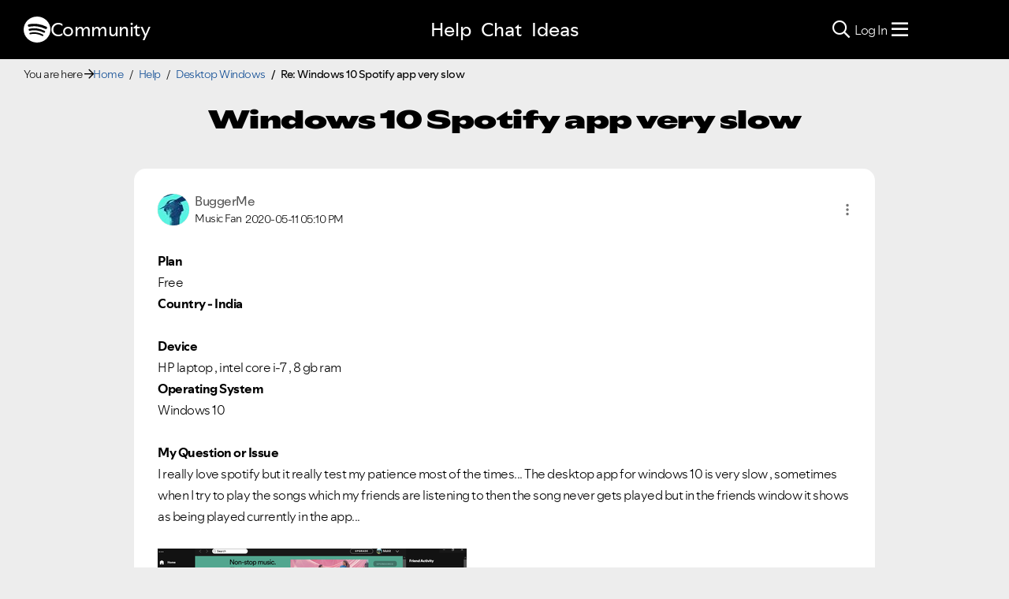

--- FILE ---
content_type: text/html;charset=UTF-8
request_url: https://community.spotify.com/t5/Desktop-Windows/Windows-10-Spotify-app-very-slow/m-p/5235559/highlight/true
body_size: 116676
content:
<!DOCTYPE html><html prefix="og: http://ogp.me/ns#" dir="ltr" lang="en" class="no-js">
	<head>
	
	<title>
	Re: Windows 10 Spotify app very slow - The Spotify Community
</title>
	
	
	
<link rel="stylesheet" href="//www.scdn.co/build/css/masthead-52fc96aa34.css"/>

<link rel="icon" type="image/png" sizes="16x16" rel="noopener" target="_blank" href="https://community.spotify.com/html/@0982CC69097A06E793BA309FE50D418E/assets/favicon-16x16.png">
<link rel="icon" type="image/png" sizes="32x32" rel="noopener" target="_blank" href="https://community.spotify.com/html/@E7B9CC308B43BA537DBB785315920DD5/assets/favicon-32x32.png">
<link rel="icon" type="image/png" sizes="144x144" rel="noopener" target="_blank" href="https://community.spotify.com/html/@63364F31DECF09C1D70E39A58493275A/assets/favicon-144x144.png">
<link rel="icon" type="image/x-icon" href="https://community.spotify.com/html/@10042AC9BA90A2CF08E1DF1751279542/assets/favicon.ico">

<link rel="apple-touch-icon-precomposed" sizes="180x180" href="https://community.spotify.com/html/@30315CC2549AD2D364CD61B399DD87D9/assets/apple-touch-icon-180x180.png">
<link rel="apple-touch-icon-precomposed" sizes="152x152" href="https://community.spotify.com/html/@575BF3BA4DAAE076937D685B48097485/assets/apple-touch-icon-152x152.png">
<link rel="apple-touch-icon-precomposed" sizes="144x144" href="https://community.spotify.com/html/@450A3002FD07A29AF9F4BD440E5D5110/assets/apple-touch-icon-144x144.png">
<link rel="apple-touch-icon-precomposed" sizes="120x120" href="https://community.spotify.com/html/@A59137648CED77B8ED0FD39938678F5A/assets/apple-touch-icon-120x120.png">
<link rel="apple-touch-icon-precomposed" sizes="114x114" href="https://community.spotify.com/html/@D1C9083BDA08BF94573E2E559BAB609B/assets/apple-touch-icon-114x114.png">
<link rel="apple-touch-icon-precomposed" sizes="76x76" href="https://community.spotify.com/html/@1092FC252AC5BC6C2F7710660B7C2EF7/assets/apple-touch-icon-76x76.png">
<link rel="apple-touch-icon-precomposed" sizes="72x72" href="https://community.spotify.com/html/@5B57EF961C5C8033F71A1D74454B2E4F/assets/apple-touch-icon-72x72.png">
<link rel="apple-touch-icon-precomposed" sizes="57x57" href="https://community.spotify.com/html/@1EABAEBF8C6790C37C7762431EC4132E/assets/apple-touch-icon-57x57.png">
<link rel="apple-touch-icon-precomposed" href="https://community.spotify.com/html/@1EABAEBF8C6790C37C7762431EC4132E/assets/apple-touch-icon-57x57.png">

<!-- Compiled and minified Bootstrap 5.1 CSS -->
<link href="https://community.spotify.com/html/@2DED6169399E0435B975FC2BBB40F4F2/assets/bootstrap.min.css" rel="stylesheet" />

<!-- Owl Carousel -->
<link href="https://community.spotify.com/html/@EBB1EAD11358F4C1BF9CA3E9130D2630/assets/owl.carousel.min.css" rel="stylesheet" />
<!-- jBox -->
<link href="https://community.spotify.com/html/@D0C54E9C443FB83AC030D3E62BB5F7D6/assets/jBox.all.min.css" rel="stylesheet" />

<link rel="search" type="application/opensearchdescription+xml" title="Spotify Community Search" href="//community.spotify.com/html/assets/SpotifyCommunityOpenSearch.xml">


<!-- Google Optimize -->
<!-- Anti-flicker snippet (recommended) -->
<style>.async-hide { opacity: 0 !important} </style>
<script>(function(a,s,y,n,c,h,i,d,e){s.className+=' '+y;h.start=1*new Date;
h.end=i=function(){s.className=s.className.replace(RegExp(' ?'+y),'')};
(a[n]=a[n]||[]).hide=h;setTimeout(function(){i();h.end=null},c);h.timeout=c;
})(window,document.documentElement,'async-hide','dataLayer',4000,
{'OPT-T9388SC':true});</script>
<script src="https://www.googleoptimize.com/optimize.js?id=OPT-T9388SC"></script>
<!-- End Google Optimize -->

<!-- Google Tag Manager -->
<script>(function(w,d,s,l,i){w[l]=w[l]||[];w[l].push({'gtm.start':
new Date().getTime(),event:'gtm.js'});var f=d.getElementsByTagName(s)[0],
j=d.createElement(s),dl=l!='dataLayer'?'&l='+l:'';j.async=true;j.src=
'https://www.googletagmanager.com/gtm.js?id='+i+dl;f.parentNode.insertBefore(j,f);
})(window,document,'script','dataLayer','GTM-WVZ2SFM');</script>
<!-- End Google Tag Manager -->

<link rel="stylesheet" href="https://community.spotify.com/html/@574DA14223A7BD00FA8B549FFFFCB05F/assets/fontawesome5.min.css" />

    <script>
        document.querySelector('head').addEventListener('countryFunc', function (e) {
            if (window.markerFunc() == 1) {
                var cookiePolicy = document.getElementById("cookie-policy")
                if (cookiePolicy) {
                    cookiePolicy.innerHTML = '';
                    var btn = document.createElement("button");
                    btn.innerHTML = "Cookie Settings"
                    cookiePolicy.appendChild(btn);
                    btn.setAttribute('id', 'ot-sdk-btn')
                    btn.setAttribute('class', 'ot-sdk-show-settings')
                }

            } else {
                var testCase = document.getElementById("cookie-policy")
                var a = document.createElement("a")
                var link = document.createTextNode("Cookie Policy")
                testCase.appendChild(a);
                a.appendChild(link);
                a.title = "Cookie Policy"
                a.href = "https://www.spotify.com/legal/cookies-policy/"
                a.setAttribute('class', 'mh-footer-secondary svelte-1ouzkfx')
            }
        }, false);
    </script>




	
	
	
	<meta content="This has always been an issue for me on windows 10. I used to be able to clear out some files from the appdata folder, but not anymore. This is" name="description"/><meta content="width=device-width, initial-scale=1.0" name="viewport"/><meta content="2021-07-15T22:57:04+02:00" itemprop="dateModified"/><meta content="text/html; charset=UTF-8" http-equiv="Content-Type"/><link href="https://community.spotify.com/t5/Desktop-Windows/Windows-10-Spotify-app-very-slow/td-p/4952364" rel="canonical"/>
	<meta content="https://community.spotify.com/t5/user/viewprofilepage/user-id/3468763" property="article:author"/><meta content="article" property="og:type"/><meta content="https://community.spotify.com/t5/Desktop-Windows/Windows-10-Spotify-app-very-slow/td-p/4952364" property="og:url"/><meta content="Desktop (Windows)" property="article:section"/><meta content="This has always been an issue for me on windows 10. I used to be able to clear out some files from the appdata folder, but not anymore. This is awful. Its unusable. Even after a clean reinstall, it only helps so long. " property="og:description"/><meta content="2021-07-15T19:11:05.546Z" property="article:published_time"/><meta content="2021-07-15T22:57:04+02:00" property="article:modified_time"/><meta content="Re: Windows 10 Spotify app very slow" property="og:title"/>
	
	
		<link class="lia-link-navigation hidden live-links" title="topic Re: Windows 10 Spotify app very slow in Desktop (Windows)" type="application/rss+xml" rel="alternate" id="link" href="/spotify/rss/message?board.id=desktop_windows&amp;message.id=101621"></link>
	

	
	
	    
            	<link href="/skins/2039794/be52f0e2523c9e964790b1eddd0ed6ca/spotify_responsive_2025.css" rel="stylesheet" type="text/css"/>
            
	

	
	
	
	
	<link rel="stylesheet" href="https://community.spotify.com/html/assets/main.css?v=20251125B" />
<link rel="stylesheet" href="https://community.spotify.com/html/assets/openmic_main.css?v=20251128b" />
<meta property="og:title" content="Re: Windows 10 Spotify app very slow - The Spotify Commun…" />
<meta property="og:image" content="https://community.spotify.com/html/@B1C12C188135BDA458C22B1B32F9A914/assets/spotify-preview-v2.png" />
<meta name="twitter:image" content="https://community.spotify.com/html/@B1C12C188135BDA458C22B1B32F9A914/assets/spotify-preview-v2.png"/>
<meta name="twitter:card" content="summary_large_image"/>
<meta name="twitter:title" content="Re: Windows 10 Spotify app very slow - The Spotify Commun…"/>
<meta name="twitter:description" content="
  This has always been an issue for me on windows 10. I used to be able to clear out some files from the appdata folder, but not anymore. This is awful. Its…"/>
<meta name="twitter:url" content="https://community.spotify.com/t5/Desktop-Windows/Windows-10-Spotify-app-very-slow/m-p/5235559/highlight/true"/>
  




<script>
  console.log('HotJar:', true ? 'Enabled' : 'Disabled');
</script>


  <script>
    (function(h,o,t,j,a,r){
      h.hj=h.hj||function(){(h.hj.q=h.hj.q||[]).push(arguments)};
      h._hjSettings={hjid:5038406,hjsv:6};
      a=o.getElementsByTagName('head')[0];
      r=o.createElement('script');r.async=1;
      r.src=t+h._hjSettings.hjid+j+h._hjSettings.hjsv;
      a.appendChild(r);
    })(window,document,'https://static.hotjar.com/c/hotjar-','.js?sv=');

    window._hjReady = window._hjReady || [];
    window._hjReady.push(function() {
        hj('tagRecording', ['board_help', 'subcategory_desktop_windows']);
        hj('trigger', 'help_view_desktop_windows');
    });
  </script>


<script type="text/javascript" src="/t5/scripts/EF7B13D9B64EB8BBD9C87DD3095E9284/lia-scripts-head-min.js"></script><script language="javascript" type="text/javascript">
<!--
window.FileAPI = { jsPath: '/html/assets/js/vendor/ng-file-upload-shim/' };
LITHIUM.PrefetchData = {"Components":{},"commonResults":{}};
LITHIUM.DEBUG = false;
LITHIUM.CommunityJsonObject = {
  "Validation" : {
    "image.description" : {
      "min" : 0,
      "max" : 1000,
      "isoneof" : [ ],
      "type" : "string"
    },
    "tkb.toc_maximum_heading_level" : {
      "min" : 1,
      "max" : 6,
      "isoneof" : [ ],
      "type" : "integer"
    },
    "tkb.toc_heading_list_style" : {
      "min" : 0,
      "max" : 50,
      "isoneof" : [
        "disc",
        "circle",
        "square",
        "none"
      ],
      "type" : "string"
    },
    "blog.toc_maximum_heading_level" : {
      "min" : 1,
      "max" : 6,
      "isoneof" : [ ],
      "type" : "integer"
    },
    "tkb.toc_heading_indent" : {
      "min" : 5,
      "max" : 50,
      "isoneof" : [ ],
      "type" : "integer"
    },
    "blog.toc_heading_indent" : {
      "min" : 5,
      "max" : 50,
      "isoneof" : [ ],
      "type" : "integer"
    },
    "blog.toc_heading_list_style" : {
      "min" : 0,
      "max" : 50,
      "isoneof" : [
        "disc",
        "circle",
        "square",
        "none"
      ],
      "type" : "string"
    }
  },
  "User" : {
    "settings" : {
      "imageupload.legal_file_extensions" : "*.jpg;*.JPG;*.jpeg;*.JPEG;*.gif;*.GIF;*.png;*.PNG",
      "config.enable_avatar" : true,
      "integratedprofile.show_klout_score" : true,
      "layout.sort_view_by_last_post_date" : true,
      "layout.friendly_dates_enabled" : true,
      "profileplus.allow.anonymous.scorebox" : false,
      "tkb.message_sort_default" : "topicPublishDate",
      "layout.format_pattern_date" : "yyyy-MM-dd",
      "config.require_search_before_post" : "off",
      "isUserLinked" : false,
      "integratedprofile.cta_add_topics_dismissal_timestamp" : -1,
      "layout.message_body_image_max_size" : 1000,
      "profileplus.everyone" : false,
      "integratedprofile.cta_connect_wide_dismissal_timestamp" : -1,
      "blog.toc_maximum_heading_level" : "",
      "integratedprofile.hide_social_networks" : false,
      "blog.toc_heading_indent" : "",
      "contest.entries_per_page_num" : 20,
      "layout.messages_per_page_linear" : 20,
      "integratedprofile.cta_manage_topics_dismissal_timestamp" : -1,
      "profile.shared_profile_test_group" : false,
      "integratedprofile.cta_personalized_feed_dismissal_timestamp" : -1,
      "integratedprofile.curated_feed_size" : 10,
      "contest.one_kudo_per_contest" : false,
      "integratedprofile.enable_social_networks" : false,
      "integratedprofile.my_interests_dismissal_timestamp" : -1,
      "profile.language" : "en",
      "layout.friendly_dates_max_age_days" : 31,
      "layout.threading_order" : "thread_descending",
      "blog.toc_heading_list_style" : "disc",
      "useRecService" : false,
      "layout.module_welcome" : "",
      "imageupload.max_uploaded_images_per_upload" : 100,
      "imageupload.max_uploaded_images_per_user" : 10000,
      "integratedprofile.connect_mode" : "",
      "tkb.toc_maximum_heading_level" : "",
      "tkb.toc_heading_list_style" : "disc",
      "sharedprofile.show_hovercard_score" : true,
      "config.search_before_post_scope" : "community",
      "tkb.toc_heading_indent" : "",
      "p13n.cta.recommendations_feed_dismissal_timestamp" : -1,
      "imageupload.max_file_size" : 5120,
      "layout.show_batch_checkboxes" : false,
      "integratedprofile.cta_connect_slim_dismissal_timestamp" : -1
    },
    "isAnonymous" : true,
    "policies" : {
      "image-upload.process-and-remove-exif-metadata" : true
    },
    "registered" : false,
    "emailRef" : "",
    "id" : -1,
    "login" : "user-removed"
  },
  "Server" : {
    "communityPrefix" : "/spotify",
    "nodeChangeTimeStamp" : 1769032117486,
    "tapestryPrefix" : "/t5",
    "deviceMode" : "DESKTOP",
    "responsiveDeviceMode" : "DESKTOP",
    "membershipChangeTimeStamp" : "0",
    "version" : "25.12",
    "branch" : "25.12-release",
    "showTextKeys" : false
  },
  "Config" : {
    "phase" : "prod",
    "integratedprofile.cta.reprompt.delay" : 30,
    "profileplus.tracking" : {
      "profileplus.tracking.enable" : false,
      "profileplus.tracking.click.enable" : false,
      "profileplus.tracking.impression.enable" : false
    },
    "app.revision" : "2512231126-s6f44f032fc-b18",
    "navigation.manager.community.structure.limit" : "1000"
  },
  "Activity" : {
    "Results" : [ ]
  },
  "NodeContainer" : {
    "viewHref" : "https://community.spotify.com/t5/Help/ct-p/Help",
    "description" : "Need some assistance?",
    "id" : "Help",
    "shortTitle" : "Help",
    "title" : "Help",
    "nodeType" : "category"
  },
  "Page" : {
    "skins" : [
      "spotify_responsive_2025",
      "responsive_peak"
    ],
    "authUrls" : {
      "loginUrl" : "/plugins/common/feature/oauth2sso_v2/sso_login_redirect?referer=https%3A%2F%2Fcommunity.spotify.com%2Ft5%2FDesktop-Windows%2FWindows-10-Spotify-app-very-slow%2Fm-p%2F5235559%2Fhighlight%2Ftrue",
      "loginUrlNotRegistered" : "/plugins/common/feature/oauth2sso_v2/sso_login_redirect?redirectreason=notregistered&referer=https%3A%2F%2Fcommunity.spotify.com%2Ft5%2FDesktop-Windows%2FWindows-10-Spotify-app-very-slow%2Fm-p%2F5235559%2Fhighlight%2Ftrue",
      "loginUrlNotRegisteredDestTpl" : "/plugins/common/feature/oauth2sso_v2/sso_login_redirect?redirectreason=notregistered&referer=%7B%7BdestUrl%7D%7D"
    },
    "name" : "ForumTopicPage",
    "rtl" : false,
    "object" : {
      "viewHref" : "/t5/Desktop-Windows/Windows-10-Spotify-app-very-slow/td-p/4952364",
      "subject" : "Windows 10 Spotify app very slow",
      "id" : 4952364,
      "page" : "ForumTopicPage",
      "type" : "Thread"
    }
  },
  "WebTracking" : {
    "Activities" : { },
    "path" : "Community:Home/Category:Help/Board:Desktop Windows/Message:Re: Windows 10 Spotify app very slow"
  },
  "Feedback" : {
    "targeted" : { }
  },
  "Seo" : {
    "markerEscaping" : {
      "pathElement" : {
        "prefix" : "@",
        "match" : "^[0-9][0-9]$"
      },
      "enabled" : false
    }
  },
  "TopLevelNode" : {
    "viewHref" : "https://community.spotify.com/",
    "description" : "",
    "id" : "spotify",
    "shortTitle" : "Home",
    "title" : "The Spotify Community",
    "nodeType" : "Community"
  },
  "Community" : {
    "viewHref" : "https://community.spotify.com/",
    "integratedprofile.lang_code" : "en",
    "integratedprofile.country_code" : "US",
    "id" : "spotify",
    "shortTitle" : "Home",
    "title" : "The Spotify Community"
  },
  "CoreNode" : {
    "conversationStyle" : "forum",
    "viewHref" : "https://community.spotify.com/t5/Desktop-Windows/bd-p/desktop_windows",
    "settings" : { },
    "description" : "Discuss Spotify for Windows",
    "id" : "desktop_windows",
    "shortTitle" : "Desktop Windows",
    "title" : "Desktop (Windows)",
    "nodeType" : "Board",
    "ancestors" : [
      {
        "viewHref" : "https://community.spotify.com/t5/Help/ct-p/Help",
        "description" : "Need some assistance?",
        "id" : "Help",
        "shortTitle" : "Help",
        "title" : "Help",
        "nodeType" : "category"
      },
      {
        "viewHref" : "https://community.spotify.com/",
        "description" : "",
        "id" : "spotify",
        "shortTitle" : "Home",
        "title" : "The Spotify Community",
        "nodeType" : "Community"
      }
    ]
  }
};
LITHIUM.Components.RENDER_URL = "/t5/util/componentrenderpage/component-id/#{component-id}?render_behavior=raw";
LITHIUM.Components.ORIGINAL_PAGE_NAME = 'forums/v5/ForumTopicPage';
LITHIUM.Components.ORIGINAL_PAGE_ID = 'ForumTopicPage';
LITHIUM.Components.ORIGINAL_PAGE_CONTEXT = '[base64]..';
LITHIUM.Css = {
  "BASE_DEFERRED_IMAGE" : "lia-deferred-image",
  "BASE_BUTTON" : "lia-button",
  "BASE_SPOILER_CONTAINER" : "lia-spoiler-container",
  "BASE_TABS_INACTIVE" : "lia-tabs-inactive",
  "BASE_TABS_ACTIVE" : "lia-tabs-active",
  "BASE_AJAX_REMOVE_HIGHLIGHT" : "lia-ajax-remove-highlight",
  "BASE_FEEDBACK_SCROLL_TO" : "lia-feedback-scroll-to",
  "BASE_FORM_FIELD_VALIDATING" : "lia-form-field-validating",
  "BASE_FORM_ERROR_TEXT" : "lia-form-error-text",
  "BASE_FEEDBACK_INLINE_ALERT" : "lia-panel-feedback-inline-alert",
  "BASE_BUTTON_OVERLAY" : "lia-button-overlay",
  "BASE_TABS_STANDARD" : "lia-tabs-standard",
  "BASE_AJAX_INDETERMINATE_LOADER_BAR" : "lia-ajax-indeterminate-loader-bar",
  "BASE_AJAX_SUCCESS_HIGHLIGHT" : "lia-ajax-success-highlight",
  "BASE_CONTENT" : "lia-content",
  "BASE_JS_HIDDEN" : "lia-js-hidden",
  "BASE_AJAX_LOADER_CONTENT_OVERLAY" : "lia-ajax-loader-content-overlay",
  "BASE_FORM_FIELD_SUCCESS" : "lia-form-field-success",
  "BASE_FORM_WARNING_TEXT" : "lia-form-warning-text",
  "BASE_FORM_FIELDSET_CONTENT_WRAPPER" : "lia-form-fieldset-content-wrapper",
  "BASE_AJAX_LOADER_OVERLAY_TYPE" : "lia-ajax-overlay-loader",
  "BASE_FORM_FIELD_ERROR" : "lia-form-field-error",
  "BASE_SPOILER_CONTENT" : "lia-spoiler-content",
  "BASE_FORM_SUBMITTING" : "lia-form-submitting",
  "BASE_EFFECT_HIGHLIGHT_START" : "lia-effect-highlight-start",
  "BASE_FORM_FIELD_ERROR_NO_FOCUS" : "lia-form-field-error-no-focus",
  "BASE_EFFECT_HIGHLIGHT_END" : "lia-effect-highlight-end",
  "BASE_SPOILER_LINK" : "lia-spoiler-link",
  "FACEBOOK_LOGOUT" : "lia-component-users-action-logout",
  "BASE_DISABLED" : "lia-link-disabled",
  "FACEBOOK_SWITCH_USER" : "lia-component-admin-action-switch-user",
  "BASE_FORM_FIELD_WARNING" : "lia-form-field-warning",
  "BASE_AJAX_LOADER_FEEDBACK" : "lia-ajax-loader-feedback",
  "BASE_AJAX_LOADER_OVERLAY" : "lia-ajax-loader-overlay",
  "BASE_LAZY_LOAD" : "lia-lazy-load"
};
(function() { if (!window.LITHIUM_SPOILER_CRITICAL_LOADED) { window.LITHIUM_SPOILER_CRITICAL_LOADED = true; window.LITHIUM_SPOILER_CRITICAL_HANDLER = function(e) { if (!window.LITHIUM_SPOILER_CRITICAL_LOADED) return; if (e.target.classList.contains('lia-spoiler-link')) { var container = e.target.closest('.lia-spoiler-container'); if (container) { var content = container.querySelector('.lia-spoiler-content'); if (content) { if (e.target.classList.contains('open')) { content.style.display = 'none'; e.target.classList.remove('open'); } else { content.style.display = 'block'; e.target.classList.add('open'); } } e.preventDefault(); return false; } } }; document.addEventListener('click', window.LITHIUM_SPOILER_CRITICAL_HANDLER, true); } })();
LITHIUM.noConflict = true;
LITHIUM.useCheckOnline = false;
LITHIUM.RenderedScripts = [
  "jquery.ui.mouse.js",
  "Auth.js",
  "plugin.js",
  "TokenInputAutoComplete.js",
  "KeepSessionAlive.js",
  "InformationBox.js",
  "plugin.js",
  "Lithium.js",
  "BlockEvents.js",
  "LazyLoadComponent.js",
  "EarlyEventCapture.js",
  "jquery.ui.dialog.js",
  "Namespace.js",
  "ForceLithiumJQuery.js",
  "ResizeSensor.js",
  "ActiveCast3.js",
  "plugin.js",
  "MessageBodyDisplay.js",
  "brightcove_uploader.js",
  "jquery.lithium-toastmessage.js",
  "jquery.js",
  "TinyMceEditor.js",
  "plugin.js",
  "jquery.json-2.6.0.js",
  "MessageViewDisplay.js",
  "en.js",
  "InlineMessageEditor.js",
  "plugin.js",
  "jquery.autocomplete.js",
  "AutoComplete.js",
  "jquery.effects.slide.js",
  "DeferredImages.js",
  "SearchAutoCompleteToggle.js",
  "plugin.js",
  "Attachments.js",
  "plugin.js",
  "aws-sdk.js",
  "AjaxSupport.js",
  "plugin.js",
  "jquery.blockui.js",
  "MessageEditor.js",
  "jquery.appear-1.1.1.js",
  "plugin.js",
  "FieldSet.js",
  "en.js",
  "DataHandler.js",
  "jquery.tokeninput-1.6.2.js",
  "Text.js",
  "en.js",
  "jquery.position-toggle-1.0.js",
  "plugin.js",
  "SpoilerToggle.js",
  "en.js",
  "jquery.hoverIntent-r6.js",
  "en.js",
  "InputEditForm.js",
  "PartialRenderProxy.js",
  "jquery.css-data-1.0.js",
  "jquery.ui.position.js",
  "plugin.js",
  "PolyfillsAll.js",
  "ElementMethods.js",
  "plugin.js",
  "MessagePreSnippet.js",
  "api.js",
  "InlineMessageReplyContainer.js",
  "jquery.viewport-1.0.js",
  "plugin.js",
  "Globals.js",
  "jquery.ui.core.js",
  "plugin.js",
  "Link.js",
  "Cache.js",
  "Loader.js",
  "Components.js",
  "jquery.ajax-cache-response-1.0.js",
  "prism.js",
  "tinymce-patched.js",
  "en.js",
  "jquery.lithium-selector-extensions.js",
  "InlineMessageReplyEditor.js",
  "Tooltip.js",
  "jquery.iframe-transport.js",
  "jquery.placeholder-2.0.7.js",
  "plugin.js",
  "jquery.delayToggle-1.0.js",
  "DropDownMenuVisibilityHandler.js",
  "en.js",
  "jquery.function-utils-1.0.js",
  "DragDropAttachmentsComponent.js",
  "plugin.js",
  "Throttle.js",
  "jquery.fileupload.js",
  "plugin.js",
  "jquery.scrollTo.js",
  "json2.js",
  "jquery.iframe-shim-1.0.js",
  "plugin.js",
  "Video.js",
  "jquery.ui.widget.js",
  "jquery.ui.draggable.js",
  "HelpIcon.js",
  "LiModernizr.js",
  "Placeholder.js",
  "plugin.js",
  "ProductsField.js",
  "jquery.tools.tooltip-1.2.6.js",
  "plugin.js",
  "FileDragDrop.js",
  "NoConflict.js",
  "jquery.clone-position-1.0.js",
  "jquery.effects.core.js",
  "theme.js",
  "jquery.tmpl-1.1.1.js",
  "SearchForm.js",
  "en.js",
  "AjaxFeedback.js",
  "DropDownMenu.js",
  "Sandbox.js",
  "Events.js",
  "en.js",
  "plugin.js",
  "FormActions.js",
  "plugin.js",
  "ReCaptcha.js",
  "ElementQueries.js",
  "jquery.ui.resizable.js",
  "Forms.js"
];// -->
</script><script type="text/javascript" src="/t5/scripts/D60EB96AE5FF670ED274F16ABB044ABD/lia-scripts-head-min.js"></script></head>
	<body class="lia-board lia-user-status-anonymous ForumTopicPage lia-body" id="lia-body">
	
	
	<div id="26C-176-7" class="ServiceNodeInfoHeader">
</div>
	
	
	
	

	<div class="lia-page">
		<center>
			
				
<!-- Google Tag Manager (noscript) -->
<noscript><iframe src="https://www.googletagmanager.com/ns.html?id=GTM-WVZ2SFM"
height="0" width="0" style="display:none;visibility:hidden"></iframe></noscript>
<!-- End Google Tag Manager (noscript) -->

					
	
	<div class="MinimumWidthContainer">
		<div class="min-width-wrapper">
			<div class="min-width">		
				
						<div class="lia-content">
                            
							
							
							
		
	<div class="lia-quilt lia-quilt-forum-topic-page-help lia-quilt-layout-custom-forum-topic-page lia-top-quilt lia-forum-topic-page-gte-5">
	<div class="lia-quilt-row lia-quilt-row-header">
		<div class="lia-quilt-column lia-quilt-column-24 lia-quilt-column-single lia-quilt-column-common-header">
			<div class="lia-quilt-column-alley lia-quilt-column-alley-single">
	
		
			<div class="lia-quilt lia-quilt-header lia-quilt-layout-spotify-header lia-component-quilt-header">
	<div class="lia-quilt-row">
		<div class="lia-quilt-column lia-quilt-column-24 lia-quilt-column-single lia-quilt-column-before">
			<div class="lia-quilt-column-alley lia-quilt-column-alley-single">
	
		<div class="headerWrapper">
			
		
			<a href="#content-start" class="skip-link">Skip to content</a>
		
			<!--
<div id="js-message-bar-cookie-notice" class="alert alert-cookie alert-info alert-dismissible" role="alert">
	<div class="container">
		<button type="button" class="close" data-dismiss="alert"><span aria-hidden="true">×</span><span class="sr-only">Close</span></button>
		<span class="js-cookie-notice">We use cookies to give you the best online experience. By using our website you agree to our use of cookies in accordance with our cookie policy.</span> <a class="alert-link cookie-link" href="https://www.spotify.com/legal/privacy-policy/#s3" title="Cookies">Learn more here.</a>
	</div>
</div>
<script>
(function () {	
	var cookieName = "cookieNoticeDismissed";

	function createCookie(name,value,days) {
		if (days) {
			var date = new Date();
			date.setTime(date.getTime()+(days*24*60*60*1000));
			var expires = "; expires="+date.toGMTString();
		}
		else var expires = "";
		document.cookie = name+"="+value+expires+"; path=/";
	}

	function readCookie(name) {
		var nameEQ = name + "=";
		var ca = document.cookie.split(';');
		for(var i=0;i < ca.length;i++) {
			var c = ca[i];
			while (c.charAt(0)==' ') c = c.substring(1,c.length);
			if (c.indexOf(nameEQ) == 0) return c.substring(nameEQ.length,c.length);
		}
		return null;
	}

	if(readCookie(cookieName) !== null) {
		document.getElementById("js-message-bar-cookie-notice").remove();
	} else {
		// wait until jquery is loaded
		(function defer() {
	          if (window.jQuery) {
	                (function ($) {	
							$("#js-message-bar-cookie-notice .close").click(function () {
								createCookie(cookieName, '1', 30);
							});
	                })(window.jQuery);
	          } else {
	               setTimeout(function() { defer() }, 10);
	          }
	     })();
	}
})();
</script>
-->
		
			<div class="lia-panel lia-panel-standard StringDisplayTaplet Chrome lia-component-common-widget-announcement"><div class="lia-decoration-border"><div class="lia-decoration-border-top"><div> </div></div><div class="lia-decoration-border-content"><div><div class="lia-panel-heading-bar-wrapper"><div class="lia-panel-heading-bar"><span aria-level="3" role="heading" class="lia-panel-heading-bar-title">Announcements</span></div></div><div class="lia-panel-content-wrapper"><div class="lia-panel-content"><div class="StringDisplayTaplet">
	
    	<style type="text/css">
	.lia-panel.lia-panel-standard.lia-component-common-widget-announcement {
		display:none !important;
	}
	</style>
        
    
</div></div></div></div></div><div class="lia-decoration-border-bottom"><div> </div></div></div></div>
		
	
		</div>
	
	
</div>
		</div>
	</div><div class="lia-quilt-row">
		<div class="lia-quilt-column lia-quilt-column-24 lia-quilt-column-single lia-quilt-column-header">
			<div class="lia-quilt-column-alley lia-quilt-column-alley-single">
	
		
			
			

<script>
	document.body.className += ' theme1';
</script>

<div class="background1"></div>
		
	
	

	
		<div class="headerWrapper">
			
		
			  







<!-- header -->
<header class="spotify-header " role="banner">

<div class="navbar-container">
	<nav id="navbar" aria-label="Main Navigation">
		<span class="nav-start">
         <a href="/" class="community-logo">
				<svg role="img" viewbox="0 0 24 24" aria-label="Spotify" aria-hidden="false" data-encore-id="logoSpotify" class="Svg-sc-6c3c1v-0 dDJltW"><title>Spotify</title><path d="M13.427.01C6.805-.253 1.224 4.902.961 11.524.698 18.147 5.853 23.728 12.476 23.99c6.622.263 12.203-4.892 12.466-11.514S20.049.272 13.427.01m5.066 17.579a.717.717 0 0 1-.977.268 14.4 14.4 0 0 0-5.138-1.747 14.4 14.4 0 0 0-5.42.263.717.717 0 0 1-.338-1.392c1.95-.474 3.955-.571 5.958-.29 2.003.282 3.903.928 5.647 1.92a.717.717 0 0 1 .268.978m1.577-3.15a.93.93 0 0 1-1.262.376 17.7 17.7 0 0 0-5.972-1.96 17.7 17.7 0 0 0-6.281.238.93.93 0 0 1-1.11-.71.93.93 0 0 1 .71-1.11 19.5 19.5 0 0 1 6.94-.262 19.5 19.5 0 0 1 6.599 2.165c.452.245.62.81.376 1.263m1.748-3.551a1.147 1.147 0 0 1-1.546.488 21.4 21.4 0 0 0-6.918-2.208 21.4 21.4 0 0 0-7.259.215 1.146 1.146 0 0 1-.456-2.246 23.7 23.7 0 0 1 8.034-.24 23.7 23.7 0 0 1 7.657 2.445c.561.292.78.984.488 1.546m13.612-.036-.832-.247c-1.67-.495-2.14-.681-2.14-1.353 0-.637.708-1.327 2.264-1.327 1.539 0 2.839.752 3.51 1.31.116.096.24.052.24-.098V6.935c0-.097-.027-.15-.098-.203-.83-.62-2.272-1.07-3.723-1.07-2.953 0-4.722 1.68-4.722 3.59 0 2.157 1.371 2.91 3.626 3.546l.973.274c1.689.478 1.998.902 1.998 1.556 0 1.097-.831 1.433-2.07 1.433-1.556 0-3.457-.911-4.35-2.025-.08-.098-.177-.053-.177.062v2.423c0 .097.01.141.08.22.743.814 2.52 1.53 4.59 1.53 2.546 0 4.456-1.485 4.456-3.784 0-1.787-1.052-2.865-3.625-3.635m10.107-1.76c-1.68 0-2.653 1.026-3.219 2.052V9.376c0-.08-.044-.124-.124-.124h-2.22c-.079 0-.123.044-.123.124V20.72c0 .08.044.124.124.124h2.22c.079 0 .123-.044.123-.124v-4.536c.566 1.025 1.521 2.034 3.237 2.034 2.264 0 3.89-1.955 3.89-4.581s-1.644-4.545-3.908-4.545m-.654 6.986c-1.185 0-2.211-1.167-2.618-2.458.407-1.362 1.344-2.405 2.618-2.405 1.211 0 2.051.92 2.051 2.423s-.84 2.44-2.051 2.44m40.633-6.826h-2.264c-.08 0-.115.017-.15.097l-2.282 5.483-2.29-5.483c-.035-.08-.07-.097-.15-.097h-3.661v-.584c0-.955.645-1.397 1.476-1.397.496 0 1.035.256 1.415.486.089.053.15-.008.115-.088l-.796-1.901a.26.26 0 0 0-.124-.133c-.389-.203-1.025-.38-1.644-.38-1.875 0-2.954 1.432-2.954 3.254v.743h-1.503c-.08 0-.124.044-.124.124v1.768c0 .08.044.124.124.124h1.503v6.668c0 .08.044.123.124.123h2.264c.08 0 .124-.044.124-.123v-6.668h1.936l2.812 6.11-1.512 3.325c-.044.098.009.142.097.142h2.414c.08 0 .116-.018.15-.097l4.997-11.355c.035-.08-.009-.141-.097-.141M54.964 9.04c-2.865 0-4.837 2.025-4.837 4.616 0 2.573 1.971 4.616 4.837 4.616 2.856 0 4.846-2.043 4.846-4.616 0-2.591-1.99-4.616-4.846-4.616m.008 7.065c-1.37 0-2.343-1.043-2.343-2.45 0-1.405.973-2.449 2.343-2.449 1.362 0 2.335 1.043 2.335 2.45 0 1.406-.973 2.45-2.335 2.45m33.541-6.334a1.24 1.24 0 0 0-.483-.471 1.4 1.4 0 0 0-.693-.17q-.384 0-.693.17a1.24 1.24 0 0 0-.484.471q-.174.302-.174.681 0 .375.174.677.175.3.484.471t.693.17.693-.17.483-.471.175-.676q0-.38-.175-.682m-.211 1.247a1 1 0 0 1-.394.39 1.15 1.15 0 0 1-.571.14 1.16 1.16 0 0 1-.576-.14 1 1 0 0 1-.391-.39 1.14 1.14 0 0 1-.14-.566q0-.316.14-.562t.391-.388.576-.14q.32 0 .57.14.253.141.395.39t.142.565q0 .312-.142.56m-19.835-5.78c-.85 0-1.468.6-1.468 1.396s.619 1.397 1.468 1.397c.866 0 1.485-.6 1.485-1.397 0-.796-.619-1.397-1.485-1.397m19.329 5.19a.31.31 0 0 0 .134-.262q0-.168-.132-.266-.132-.099-.381-.099h-.588v1.229h.284v-.489h.154l.374.489h.35l-.41-.518a.5.5 0 0 0 .215-.084m-.424-.109h-.26v-.3h.27q.12 0 .184.036a.12.12 0 0 1 .065.116.12.12 0 0 1-.067.111.4.4 0 0 1-.192.037M69.607 9.252h-2.263c-.08 0-.124.044-.124.124v8.56c0 .08.044.123.124.123h2.263c.08 0 .124-.044.124-.123v-8.56c0-.08-.044-.124-.124-.124m-3.333 6.605a2.1 2.1 0 0 1-1.053.257c-.725 0-1.185-.425-1.185-1.362v-3.484h2.211c.08 0 .124-.044.124-.124V9.376c0-.08-.044-.124-.124-.124h-2.21V6.944c0-.097-.063-.15-.15-.08l-3.954 3.113c-.053.044-.07.088-.07.16v1.007c0 .08.044.124.123.124h1.539v3.855c0 2.087 1.203 3.06 2.918 3.06.743 0 1.46-.194 1.884-.442.062-.035.07-.07.07-.133v-1.68c0-.088-.044-.115-.123-.07" transform="translate(-0.95,0)"></path></svg>
				Community
			</a>
		</span>
			<ul class="spotify-nav-main">
					<li>
						  <button class="main-nav-item" aria-expanded="false" aria-controls="subnav-Help">
							 Help
						  </button>
						  <ul class="subnav" id="subnav-Help">
							 <li><a href="/t5/Help/ct-p/Help">Help Home</a></li>
							 <li class="divider">&nbsp;</li>
							 <!--li><a href="#"><i class="fas fa-wand-magic"></i>Help Wizard</a></li-->
							 <li><a href="/t5/Ongoing-Issues/idb-p/ongoing_issues/status-key/Under_investigation"><i class="fas fa-line-columns"></i>Ongoing Issues</a></li>
							 <li><a href="/t5/Spotify-Answers/tkb-p/Spotify-Answers"><i class="fas fa-question"></i>FAQs</a></li>
							 <li>
                        <button class="main-nav-item" aria-expanded="false" aria-controls="subnav-HelpCategories"><i class="fas fa-list"></i>Help Categories</button>
                        <ul class="subnav" id="subnav-HelpCategories">
				<li><a href="/t5/Accounts/bd-p/spotifyaccountrelated">Accounts</a></li>
				<li><a href="/t5/Subscriptions/bd-p/Subscriptions">Subscriptions</a></li>
				<li><a href="/t5/Premium-Family/bd-p/family">Premium Family</a></li>
				<li><a href="/t5/Premium-Student/bd-p/students">Premium Student</a></li>
				<li><a href="/t5/Your-Library/bd-p/yourlibrary">Your Library</a></li>
				<li><a href="/t5/Content-Questions/bd-p/content">Content Questions</a></li>
				<li><a href="/t5/Spotify-for-Developers/bd-p/Spotify_Developer">Spotify for Developers</a></li>
				<li><a href="/t5/Other-Podcasts-Partners-etc/bd-p/002">Other (Podcasts, Partners, etc.)</a></li>
				<li><a href="/t5/iOS-iPhone-iPad/bd-p/spotifyiOS">iOS (iPhone, iPad)</a></li>
				<li><a href="/t5/Android/bd-p/spotifyandroid">Android</a></li>
				<li><a href="/t5/Desktop-Windows/bd-p/desktop_windows">Desktop (Windows)</a></li>
				<li><a href="/t5/Desktop-Mac/bd-p/desktop_mac">Desktop (Mac)</a></li>
				<li><a href="/t5/Desktop-Linux/bd-p/desktop_linux">Desktop (Linux)</a></li>
                        </ul>
                      </li>
						  </ul>
					</li>
					<li>
						  <button class="main-nav-item" aria-expanded="false" aria-controls="subnav-Chat">
							 Chat
						  </button>
                    <ul class="subnav" id="subnav-Chat">
							 <li><a href="/t5/Chat/ct-p/chat">Chat Home</a></li>
							 <li class="divider">&nbsp;</li>
							 <li><a href="/t5/Music-Exchange/bd-p/music_exchange"><i class="fas AudioExchange"></i>Music Exchange</a></li>
							 <li><a href="/t5/Music-Discussion/bd-p/music_discussion"><i class="fas MusicDiscussion"></i>Music Discussion</a></li>
							 <li><a href="/t5/Discovery-Promo/bd-p/discovery_and_promo"><i class="fas DiscoveryPromo"></i>Discovery &amp; Promo</a></li>
							 <li><a href="/t5/Social-Random/bd-p/social_and_random"><i class="fas SocialRandom"></i>Social &amp; Random</a></li>
							 <li><a href="/t5/Podcast-Discussion/bd-p/podcast_discussion"><i class="fas Podcasts"></i>Podcast Discussion</a></li>
						  </ul>
					</li>
					<li>
						  <button class="main-nav-item" aria-expanded="false" aria-controls="subnav-Ideas">
							 Ideas
						  </button>
                    <ul class="subnav" id="subnav-Ideas">
                      <li><a href="/t5/Ideas/ct-p/newideas"><i class="fas fa-home"></i>Ideas Home</a></li>
							 <li class="divider">&nbsp;</li>
                      <li>
                        <button class="main-nav-item" aria-expanded="false" aria-controls="subnav-IdeasBoards"><i class="fas fa-list"></i>Idea Categories</button>
                        <ul class="subnav" id="subnav-IdeasBoards">
                            <li><a href="/t5/Live-Ideas/idb-p/ideas_live">Live Ideas</a></li>
                            <li><a href="/t5/Closed-Ideas/idb-p/ideas_no">Closed Ideas</a></li>
                            <li><a href="/t5/Implemented-Ideas/idb-p/ideas_implemented">Implemented Ideas</a></li>
                        </ul>
                      </li>
                    </ul>
					</li>
			</ul>
		<ul class="nav-end">
			<li>
			  <button aria-label="Search" class="toggle-search" aria-expanded="false" aria-controls="subnav-Search">
				 <i class="far fa-search spotify-search"></i>
			  </button>
			</li>
			<li><section class="navbar-user-navigation">
	<ul class="nav navbar-nav navbar-right nav-main">
			<li><a href="/plugins/common/feature/oauth2sso_v2/sso_login_redirect?referer=https%3A%2F%2Fcommunity.spotify.com%2Ft5%2FDesktop-Windows%2FWindows-10-Spotify-app-very-slow%2Fm-p%2F5235559%2Fhighlight%2Ftrue">Log In</a></li>
	</ul>
</section></li>
			<li>
			  <button aria-label="Menu" class="toggle-burger" aria-expanded="false" aria-controls="subnav-Burger">
				  <i class="far fa-bars spotify-burger"></i>
			  </button>
			</li>
		</ul>
<div id="search-modal">
  <div class="breakpoint-container">
	 <div id="lia-searchformV32_a7be299aac5519" class="SearchForm lia-search-form-wrapper lia-mode-default lia-component-common-widget-search-form">
	

	
		<div class="lia-inline-ajax-feedback">
			<div class="AjaxFeedback" id="ajaxfeedback_a7be299aac5519"></div>
			
	

	

		</div>

	

	
		<div id="searchautocompletetoggle_a7be299aac5519">	
	
		

	
		<div class="lia-inline-ajax-feedback">
			<div class="AjaxFeedback" id="ajaxfeedback_a7be299aac5519_0"></div>
			
	

	

		</div>

	

	
			
            <form enctype="multipart/form-data" class="lia-form lia-form-inline SearchForm" action="https://community.spotify.com/t5/forums/v5/forumtopicpage.searchformv32.form.form" method="post" id="form_a7be299aac5519" name="form_a7be299aac5519"><div class="t-invisible"><input value="board-id/desktop_windows/message-id/101621/highlight/true" name="t:ac" type="hidden"><input value="search/contributions/page" name="t:cp" type="hidden"><input value="[base64]." name="lia-form-context" type="hidden"><input value="ForumTopicPage:board-id/desktop_windows/message-id/101621/highlight/true:searchformv32.form:" name="liaFormContentKey" type="hidden"><input value="5DI9GWMef1Esyz275vuiiOExwpQ=:H4sIAAAAAAAAALVSTU7CQBR+krAixkj0BrptjcpCMSbERGKCSmxcm+kwlGrbqTOvFDYexRMYL8HCnXfwAG5dubDtFKxgYgu4mrzvm3w/M+/pHcphHQ4kI4L2dMo9FLYZoM09qbeJxQ4V0+XC7e/tamqyBPEChwgbh1JAjQtLIz6hPaYh8ZlEMaxplAvm2KZmEsm0hhmBhOKpzZzOlsEw8LevR5W3zZfPEqy0oJIYc+eCuAyh2rolfaI7xLN0I8rjWfWBj7CuzJvf5osmbxRN3hacMimNwHRtKSOr0XNnv/vx+FoCGPjhMRzljhNLYHrEt9kA5T08ACCsKvREoYuqxqLl8BLO84q4UcMITcG49y/QOGs1pYyESl5p6V6qwRW086rinVmoxMZsiZud/zBUTc6gmVc4kExkJafmcYG1GM9+wfIsCkf2OP54hal5EjnG54z8h0XhjfcF7wQUs5Kz0GTjU2rOjc/llTT4Au07pDOcBQAA" name="t:formdata" type="hidden"></div>
	
	

	

	

	
		<div class="lia-inline-ajax-feedback">
			<div class="AjaxFeedback" id="feedback_a7be299aac5519"></div>
			
	

	

		</div>

	

	

	

	


	
	<input value="Bz6XTUI3sVrqrTWyu-GdU63r9Q-x2yWfJnNMyIKqL78." name="lia-action-token" type="hidden">
	
	<input value="form_a7be299aac5519" id="form_UIDform_a7be299aac5519" name="form_UID" type="hidden">
	<input value="" id="form_instance_keyform_a7be299aac5519" name="form_instance_key" type="hidden">
	
                

                
                    
                        <span class="lia-search-granularity-wrapper">
                            <select title="Search Granularity" class="lia-search-form-granularity search-granularity" aria-label="Search Granularity" id="searchGranularity_a7be299aac5519" name="searchGranularity"><option title="All community" selected value="spotify|community">All community</option><option title="This category" value="Help|category">This category</option><option title="This board" value="desktop_windows|forum-board">This board</option><option title="FAQs" value="tkb|tkb">FAQs</option><option title="Users" value="user|user">Users</option></select>
                        </span>
                    
                

                <span class="lia-search-input-wrapper">
                    <span class="lia-search-input-field">
                        <span class="lia-button-wrapper lia-button-wrapper-secondary lia-button-wrapper-searchForm-action"><input value="searchForm" name="submitContextX" type="hidden"><input class="lia-button lia-button-secondary lia-button-searchForm-action" value="Search" id="submitContext_a7be299aac5519" name="submitContext" type="submit"></span>

                        <input placeholder="Search all content" aria-label="Search" title="Search" class="lia-form-type-text lia-autocomplete-input search-input lia-search-input-message" value="" id="messageSearchField_a7be299aac5519_0" name="messageSearchField" type="text">
                        <input placeholder="Search all content" aria-label="Search" title="Search" class="lia-form-type-text lia-autocomplete-input search-input lia-search-input-tkb-article lia-js-hidden" value="" id="messageSearchField_a7be299aac5519_1" name="messageSearchField_0" type="text">
                        

	
		<input placeholder="Enter a keyword to search within the users" ng-non-bindable="" title="Enter a user name or rank" class="lia-form-type-text UserSearchField lia-search-input-user search-input lia-js-hidden lia-autocomplete-input" aria-label="Enter a user name or rank" value="" id="userSearchField_a7be299aac5519" name="userSearchField" type="text">
	

	


                        <input placeholder="Enter a keyword to search within the private messages" title="Enter a search word" class="lia-form-type-text NoteSearchField lia-search-input-note search-input lia-js-hidden lia-autocomplete-input" aria-label="Enter a search word" value="" id="noteSearchField_a7be299aac5519_0" name="noteSearchField" type="text">
						<input title="Enter a search word" class="lia-form-type-text ProductSearchField lia-search-input-product search-input lia-js-hidden lia-autocomplete-input" aria-label="Enter a search word" value="" id="productSearchField_a7be299aac5519" name="productSearchField" type="text">
                        <input class="lia-as-search-action-id" name="as-search-action-id" type="hidden">
                    </span>
                </span>
                

                <span class="lia-cancel-search">cancel</span>

                
            
</form>
		
			<div class="search-autocomplete-toggle-link lia-js-hidden">
				<span>
					<a class="lia-link-navigation auto-complete-toggle-on lia-link-ticket-post-action lia-component-search-action-enable-auto-complete" data-lia-action-token="XHuOp4-ae-oubWEbHZGvDwiHyk2O-a17AgVX-Xh6pNM." rel="nofollow" id="enableAutoComplete_a7be299aac5519" href="https://community.spotify.com/t5/forums/v5/forumtopicpage.enableautocomplete:enableautocomplete?t:ac=board-id/desktop_windows/message-id/101621/highlight/true&amp;t:cp=action/contributions/searchactions">Turn on suggestions</a>					
					<span class="HelpIcon">
	<a class="lia-link-navigation help-icon lia-tooltip-trigger" role="button" aria-label="Help Icon" id="link_a7be299aac5519" href="#"><span class="lia-img-icon-help lia-fa-icon lia-fa-help lia-fa" alt="Auto-suggest helps you quickly narrow down your search results by suggesting possible matches as you type." aria-label="Help Icon" role="img" id="display_a7be299aac5519"></span></a><div role="alertdialog" class="lia-content lia-tooltip-pos-bottom-left lia-panel-tooltip-wrapper" id="link_a7be299aac5519_0-tooltip-element"><div class="lia-tooltip-arrow"></div><div class="lia-panel-tooltip"><div class="content">Auto-suggest helps you quickly narrow down your search results by suggesting possible matches as you type.</div></div></div>
</span>
				</span>
			</div>
		

	

	

	
	
	
</div>
		
	<div class="spell-check-showing-result">
		Showing results for&nbsp;<span class="lia-link-navigation show-results-for-link lia-link-disabled" aria-disabled="true" id="showingResult_a7be299aac5519"></span>
		

	</div>
	<div>
		
		<span class="spell-check-search-instead">
			Search instead for&nbsp;<a class="lia-link-navigation search-instead-for-link" rel="nofollow" id="searchInstead_a7be299aac5519" href="#"></a>
		</span>

	</div>
	<div class="spell-check-do-you-mean lia-component-search-widget-spellcheck">
		Did you mean:&nbsp;<a class="lia-link-navigation do-you-mean-link" rel="nofollow" id="doYouMean_a7be299aac5519" href="#"></a>
	</div>

	

	

	


	
</div>  </div>
</div>	</nav>
</div>
	<div class="headerContent">
<div id="lia-searchformV32_a7be299b81f172" class="SearchForm lia-search-form-wrapper lia-mode-default lia-component-common-widget-search-form">
	

	
		<div class="lia-inline-ajax-feedback">
			<div class="AjaxFeedback" id="ajaxfeedback_a7be299b81f172"></div>
			
	

	

		</div>

	

	
		<div id="searchautocompletetoggle_a7be299b81f172">	
	
		

	
		<div class="lia-inline-ajax-feedback">
			<div class="AjaxFeedback" id="ajaxfeedback_a7be299b81f172_0"></div>
			
	

	

		</div>

	

	
			
            <form enctype="multipart/form-data" class="lia-form lia-form-inline SearchForm" action="https://community.spotify.com/t5/forums/v5/forumtopicpage.searchformv32.form.form" method="post" id="form_a7be299b81f172" name="form_a7be299b81f172"><div class="t-invisible"><input value="board-id/desktop_windows/message-id/101621/highlight/true" name="t:ac" type="hidden"><input value="search/contributions/page" name="t:cp" type="hidden"><input value="[base64]." name="lia-form-context" type="hidden"><input value="ForumTopicPage:board-id/desktop_windows/message-id/101621/highlight/true:searchformv32.form:" name="liaFormContentKey" type="hidden"><input value="5DI9GWMef1Esyz275vuiiOExwpQ=:H4sIAAAAAAAAALVSTU7CQBR+krAixkj0BrptjcpCMSbERGKCSmxcm+kwlGrbqTOvFDYexRMYL8HCnXfwAG5dubDtFKxgYgu4mrzvm3w/M+/pHcphHQ4kI4L2dMo9FLYZoM09qbeJxQ4V0+XC7e/tamqyBPEChwgbh1JAjQtLIz6hPaYh8ZlEMaxplAvm2KZmEsm0hhmBhOKpzZzOlsEw8LevR5W3zZfPEqy0oJIYc+eCuAyh2rolfaI7xLN0I8rjWfWBj7CuzJvf5osmbxRN3hacMimNwHRtKSOr0XNnv/vx+FoCGPjhMRzljhNLYHrEt9kA5T08ACCsKvREoYuqxqLl8BLO84q4UcMITcG49y/QOGs1pYyESl5p6V6qwRW086rinVmoxMZsiZud/zBUTc6gmVc4kExkJafmcYG1GM9+wfIsCkf2OP54hal5EjnG54z8h0XhjfcF7wQUs5Kz0GTjU2rOjc/llTT4Au07pDOcBQAA" name="t:formdata" type="hidden"></div>
	
	

	

	

	
		<div class="lia-inline-ajax-feedback">
			<div class="AjaxFeedback" id="feedback_a7be299b81f172"></div>
			
	

	

		</div>

	

	

	

	


	
	<input value="EPQG_Ek6vxR5ejj-MbhH95TCn5zw8EDyPmnZ2cfCftQ." name="lia-action-token" type="hidden">
	
	<input value="form_a7be299b81f172" id="form_UIDform_a7be299b81f172" name="form_UID" type="hidden">
	<input value="" id="form_instance_keyform_a7be299b81f172" name="form_instance_key" type="hidden">
	
                

                
                    
                        <span class="lia-search-granularity-wrapper">
                            <select title="Search Granularity" class="lia-search-form-granularity search-granularity" aria-label="Search Granularity" id="searchGranularity_a7be299b81f172" name="searchGranularity"><option title="All community" value="spotify|community">All community</option><option title="This category" value="Help|category">This category</option><option title="This board" selected value="desktop_windows|forum-board">This board</option><option title="FAQs" value="tkb|tkb">FAQs</option><option title="Users" value="user|user">Users</option></select>
                        </span>
                    
                

                <span class="lia-search-input-wrapper">
                    <span class="lia-search-input-field">
                        <span class="lia-button-wrapper lia-button-wrapper-secondary lia-button-wrapper-searchForm-action"><input value="searchForm" name="submitContextX" type="hidden"><input class="lia-button lia-button-secondary lia-button-searchForm-action" value="Search" id="submitContext_a7be299b81f172" name="submitContext" type="submit"></span>

                        <input placeholder="Search all content" aria-label="Search" title="Search" class="lia-form-type-text lia-autocomplete-input search-input lia-search-input-message" value="" id="messageSearchField_a7be299b81f172_0" name="messageSearchField" type="text">
                        <input placeholder="Search all content" aria-label="Search" title="Search" class="lia-form-type-text lia-autocomplete-input search-input lia-search-input-tkb-article lia-js-hidden" value="" id="messageSearchField_a7be299b81f172_1" name="messageSearchField_0" type="text">
                        

	
		<input placeholder="Enter a keyword to search within the users" ng-non-bindable="" title="Enter a user name or rank" class="lia-form-type-text UserSearchField lia-search-input-user search-input lia-js-hidden lia-autocomplete-input" aria-label="Enter a user name or rank" value="" id="userSearchField_a7be299b81f172" name="userSearchField" type="text">
	

	


                        <input placeholder="Enter a keyword to search within the private messages" title="Enter a search word" class="lia-form-type-text NoteSearchField lia-search-input-note search-input lia-js-hidden lia-autocomplete-input" aria-label="Enter a search word" value="" id="noteSearchField_a7be299b81f172_0" name="noteSearchField" type="text">
						<input title="Enter a search word" class="lia-form-type-text ProductSearchField lia-search-input-product search-input lia-js-hidden lia-autocomplete-input" aria-label="Enter a search word" value="" id="productSearchField_a7be299b81f172" name="productSearchField" type="text">
                        <input class="lia-as-search-action-id" name="as-search-action-id" type="hidden">
                    </span>
                </span>
                

                <span class="lia-cancel-search">cancel</span>

                
            
</form>
		
			<div class="search-autocomplete-toggle-link lia-js-hidden">
				<span>
					<a class="lia-link-navigation auto-complete-toggle-on lia-link-ticket-post-action lia-component-search-action-enable-auto-complete" data-lia-action-token="Ol4NaAb8wF3R9HkvO_RvfLNPfOh2ednQWEK4_T18Cr8." rel="nofollow" id="enableAutoComplete_a7be299b81f172" href="https://community.spotify.com/t5/forums/v5/forumtopicpage.enableautocomplete:enableautocomplete?t:ac=board-id/desktop_windows/message-id/101621/highlight/true&amp;t:cp=action/contributions/searchactions">Turn on suggestions</a>					
					<span class="HelpIcon">
	<a class="lia-link-navigation help-icon lia-tooltip-trigger" role="button" aria-label="Help Icon" id="link_a7be299b81f172" href="#"><span class="lia-img-icon-help lia-fa-icon lia-fa-help lia-fa" alt="Auto-suggest helps you quickly narrow down your search results by suggesting possible matches as you type." aria-label="Help Icon" role="img" id="display_a7be299b81f172"></span></a><div role="alertdialog" class="lia-content lia-tooltip-pos-bottom-left lia-panel-tooltip-wrapper" id="link_a7be299b81f172_0-tooltip-element"><div class="lia-tooltip-arrow"></div><div class="lia-panel-tooltip"><div class="content">Auto-suggest helps you quickly narrow down your search results by suggesting possible matches as you type.</div></div></div>
</span>
				</span>
			</div>
		

	

	

	
	
	
</div>
		
	<div class="spell-check-showing-result">
		Showing results for&nbsp;<span class="lia-link-navigation show-results-for-link lia-link-disabled" aria-disabled="true" id="showingResult_a7be299b81f172"></span>
		

	</div>
	<div>
		
		<span class="spell-check-search-instead">
			Search instead for&nbsp;<a class="lia-link-navigation search-instead-for-link" rel="nofollow" id="searchInstead_a7be299b81f172" href="#"></a>
		</span>

	</div>
	<div class="spell-check-do-you-mean lia-component-search-widget-spellcheck">
		Did you mean:&nbsp;<a class="lia-link-navigation do-you-mean-link" rel="nofollow" id="doYouMean_a7be299b81f172" href="#"></a>
	</div>

	

	

	


	
</div>	</div>
	<div class="breadcrumbWrapperAlign">
		<div class="breadcrumbWrapper">
			<span class="breadcrumbTitle">You are here <i class="far fa-arrow-right"></i></span>
<div class="lia-breadcrumb">
	<ul class="lia-list-standard-inline">
				<li class="lia-breadcrumb-node crumb">
						<a href="https://community.spotify.com/" class="crumb-community lia-breadcrumb-community lia-breadcrumb-forum">Home</a>
				</li>
				<li class="lia-breadcrumb-node crumb">
						<a href="https://community.spotify.com/t5/Help/ct-p/Help" class="crumb-category lia-breadcrumb-category lia-breadcrumb-forum">Help</a>
				</li>
				<li class="lia-breadcrumb-node crumb">
						<a href="https://community.spotify.com/t5/Desktop-Windows/bd-p/desktop_windows" class="crumb-board lia-breadcrumb-board lia-breadcrumb-forum">Desktop Windows</a>
				</li>
				<li class="lia-breadcrumb-node crumb final-crumb">
						<span>Re: Windows 10 Spotify app very slow</span>
				</li>
	</ul>
</div>		</div>
	</div>



   <nav id="navbar-nav" aria-hidden="true" class="burger-menu" aria-label="Site menu" inert>
		<button type="button" id="closeBurger" class="navbar-toggle" aria-label="Close">
		  <i class="fas fa-times"></i>
		</button>
      <div class="burger-section-title">Main sections</div>
		<ul aria-label="Main sections">
		  <li>
			 <button id="burgerbtn-Help" class="burger-nav-item burger-nav-expands" aria-expanded="false" aria-controls="burgersubnav-Help">Help</button>
			 <ul class="burgersubnav" id="burgersubnav-Help" aria-labelledby="burgerbtn-Help">
				<li><a href="/t5/Help/ct-p/Help"><i class="fas fa-home"></i>Help Home</a></li>
				<!--li><a href="#"><i class="fas fa-wand-magic"></i>Help Wizard</a></li-->
				<li><a href="/t5/Ongoing-Issues/idb-p/ongoing_issues/status-key/Under_investigation"><i class="fas fa-line-columns"></i>Ongoing Issues</a></li>
				<li><a href="/t5/Spotify-Answers/tkb-p/Spotify-Answers"><i class="fas fa-question"></i>FAQs</a></li>
            <li>
              <button id="burgerbtn-HelpCategories" class="burger-nav-item burger-nav-expands" aria-expanded="false" aria-controls="burgersubnav-HelpCategories"><i class="fas fa-list"></i>Help Categories</button>
              <ul class="burgersubnav burgersubsubnav" id="burgersubnav-HelpCategories" aria-labelledby="burgerbtn-HelpCategories">
				<li><a href="/t5/Accounts/bd-p/spotifyaccountrelated">Accounts</a></li>
				<li><a href="/t5/Subscriptions/bd-p/Subscriptions">Subscriptions</a></li>
				<li><a href="/t5/Premium-Family/bd-p/family">Premium Family</a></li>
				<li><a href="/t5/Premium-Student/bd-p/students">Premium Student</a></li>
				<li><a href="/t5/Your-Library/bd-p/yourlibrary">Your Library</a></li>
				<li><a href="/t5/Content-Questions/bd-p/content">Content Questions</a></li>
				<li><a href="/t5/Spotify-for-Developers/bd-p/Spotify_Developer">Spotify for Developers</a></li>
				<li><a href="/t5/Other-Podcasts-Partners-etc/bd-p/002">Other (Podcasts, Partners, etc.)</a></li>
				<li><a href="/t5/iOS-iPhone-iPad/bd-p/spotifyiOS">iOS (iPhone, iPad)</a></li>
				<li><a href="/t5/Android/bd-p/spotifyandroid">Android</a></li>
				<li><a href="/t5/Desktop-Windows/bd-p/desktop_windows">Desktop (Windows)</a></li>
				<li><a href="/t5/Desktop-Mac/bd-p/desktop_mac">Desktop (Mac)</a></li>
				<li><a href="/t5/Desktop-Linux/bd-p/desktop_linux">Desktop (Linux)</a></li>
              </ul>
            </li>
			 </ul>
		  </li>
		  <li>
			 <button id="burgerbtn-Chat" class="burger-nav-item burger-nav-expands" aria-expanded="false" aria-controls="burgersubnav-Chat">Chat</button>
			 <ul class="burgersubnav" id="burgersubnav-Chat" aria-labelledby="burgerbtn-Chat">
				<li><a href="/t5/Chat/ct-p/chat"><i class="fas fa-home"></i>Chat Home</a></li>
				<li><a href="/t5/Music-Exchange/bd-p/music_exchange"><i class="fas AudioExchange"></i>Music Exchange</a></li>
				<li><a href="/t5/Music-Discussion/bd-p/music_discussion"><i class="fas MusicDiscussion"></i>Music Discussion</a></li>
				<li><a href="/t5/Discovery-Promo/bd-p/discovery_and_promo"><i class="fas DiscoveryPromo"></i>Discovery &amp; Promo</a></li>
				<li><a href="/t5/Social-Random/bd-p/social_and_random"><i class="fas SocialRandom"></i>Social &amp; Random</a></li>
				<li><a href="/t5/Podcast-Discussion/bd-p/podcast_discussion"><i class="fas Podcasts"></i>Podcast Discussion</a></li>
			 </ul>
		  </li>
		  <li>
			 <button id="burgerbtn-Ideas" class="burger-nav-item burger-nav-expands" aria-expanded="false" aria-controls="burgersubnav-ideas">Ideas</button>
			 <ul class="burgersubnav" id="burgersubnav-Help" aria-labelledby="burgerbtn-Help">
				<li><a href="/t5/Help/ct-p/newideas"><i class="fas fa-home"></i>Ideas Home</a></li>
            <li>
              <button id="burgerbtn-IdeasCategories" class="burger-nav-item burger-nav-expands" aria-expanded="false" aria-controls="burgersubnav-IdeasCategories"><i class="fas fa-list"></i>Ideas Categories</button>
              <ul class="burgersubnav burgersubsubnav" id="burgersubnav-IdeasCategories" aria-labelledby="burgerbtn-IdeasCategories">
                   <li><a href="/t5/Live-Ideas/idb-p/ideas_live">Live Ideas</a></li>
                   <li><a href="/t5/Closed-Ideas/idb-p/ideas_no">Closed Ideas</a></li>
                   <li><a href="/t5/Implemented-Ideas/idb-p/ideas_implemented">Implemented Ideas</a></li>
              </ul>
            </li>
			 </ul>
        </li>
		  <li class="divider">&nbsp;</li>
		</ul>
      <div class="burger-section-title">Additional sections</div>
		<ul class="nav navbar-nav navbar-right nav-main" aria-label="Additional sections">
        <li class="nav-section"><a href="/t5/FAQs/Spotify-Support-Community-Guidelines/ta-p/4575166" class="burger-nav-item">Community Guidelines</a></li>
                     <li><a href="https://community.spotify.com/t5/Community-Blog/bg-p/spotifyct" class="burger-nav-item">Community Blog</a></li>
                     <li><a href="https://community.spotify.com/t5/FAQs/tkb-p/Spotify-Answers" class="burger-nav-item">FAQs</a>
						</li>
            <li>
                  <button id="burgerbtn-superuserarea" class="burger-nav-item burger-nav-expands" aria-expanded="false" aria-controls="burgersubnav-superuserarea">Spotify Stars</button>
                  <ul class="burgersubnav" id="burgersubnav-superuserarea" aria-labelledby="burgerbtn-superuserarea">
                    <li><a href="https://community.spotify.com/t5/Spotify-Stars/ct-p/superuserarea">Spotify Stars Home</a></li>
                  </ul>
				</li>
            <li>
                  <button id="burgerbtn-Vault" class="burger-nav-item burger-nav-expands" aria-expanded="false" aria-controls="burgersubnav-Vault">Vault</button>
                  <ul class="burgersubnav" id="burgersubnav-Vault" aria-labelledby="burgerbtn-Vault">
                    <li><a href="https://community.spotify.com/t5/Vault/ct-p/Vault">Vault Home</a></li>
                              <li class=""><a href="https://community.spotify.com/t5/The-Blog-Vault/bg-p/BlogVault">The Blog Vault</a></li>
                              <li class=""><a href="https://community.spotify.com/t5/App-Features/bd-p/app_and_features">App &amp; Features</a></li>
                              <li class=""><a href="https://community.spotify.com/t5/Legacy-Announcements/bd-p/important_announcements">Legacy Announcements</a></li>
                              <li class=""><a href="https://community.spotify.com/t5/Car-Thing/bd-p/carthing">Car Thing</a></li>
                  </ul>
				</li>

	<noscript>
    <style type="text/css">
        .nav-section.yes-js {display:none !important;}
    </style>
	
			<li>
              <button id="burgerbtn-Welcome" class="burger-nav-item burger-nav-expands" aria-expanded="false" aria-controls="burgersubnav-Welcome">Welcome</button>
              <ul class="burgersubnav" id="burgersubnav-Welcome" aria-labelledby="burgerbtn-Welcome">
              </ul>
			</li>
							<li><a href="https://community.spotify.com/t5/Community-Blog/bg-p/spotifyct" class="burger-nav-item">Community Blog</a></li>
							<li><a href="https://community.spotify.com/t5/FAQs/tkb-p/Spotify-Answers" class="burger-nav-item">FAQs</a>
						</li>
			<li>
              <button id="burgerbtn-Help" class="burger-nav-item burger-nav-expands" aria-expanded="false" aria-controls="burgersubnav-Help">Help</button>
              <ul class="burgersubnav" id="burgersubnav-Help" aria-labelledby="burgerbtn-Help">
                      <li><a href="https://community.spotify.com/t5/Ongoing-Issues/idb-p/ongoing_issues">Ongoing Issues</a></li>
                      <li><a href="https://community.spotify.com/t5/Accounts/bd-p/spotifyaccountrelated">Accounts</a></li>
                      <li><a href="https://community.spotify.com/t5/Subscriptions/bd-p/Subscriptions">Subscriptions</a></li>
                      <li><a href="https://community.spotify.com/t5/Premium-Family/bd-p/family">Premium Family</a></li>
                      <li><a href="https://community.spotify.com/t5/Premium-Student/bd-p/students">Premium Student</a></li>
                      <li><a href="https://community.spotify.com/t5/Your-Library/bd-p/yourlibrary">Your Library</a></li>
                      <li><a href="https://community.spotify.com/t5/iOS-iPhone-iPad/bd-p/spotifyiOS">iOS (iPhone, iPad)</a></li>
                      <li><a href="https://community.spotify.com/t5/Android/bd-p/spotifyandroid">Android</a></li>
                      <li class="active"><a href="https://community.spotify.com/t5/Desktop-Windows/bd-p/desktop_windows">Desktop (Windows)</a></li>
                      <li><a href="https://community.spotify.com/t5/Desktop-Mac/bd-p/desktop_mac">Desktop (Mac)</a></li>
                      <li><a href="https://community.spotify.com/t5/Desktop-Linux/bd-p/desktop_linux">Desktop (Linux)</a></li>
                      <li><a href="https://community.spotify.com/t5/Content-Questions/bd-p/content">Content Questions</a></li>
                      <li><a href="https://community.spotify.com/t5/Other-Podcasts-Partners-etc/bd-p/002">Other (Podcasts, Partners, etc.)</a></li>
                      <li><a href="https://community.spotify.com/t5/Spotify-for-Developers/bd-p/Spotify_Developer">Spotify for Developers</a></li>
              </ul>
			</li>
			<li>
              <button id="burgerbtn-chat" class="burger-nav-item burger-nav-expands" aria-expanded="false" aria-controls="burgersubnav-chat">Chat</button>
              <ul class="burgersubnav" id="burgersubnav-chat" aria-labelledby="burgerbtn-chat">
                      <li><a href="https://community.spotify.com/t5/Music-Exchange/bd-p/music_exchange">Music Exchange</a></li>
                      <li><a href="https://community.spotify.com/t5/Podcast-Discussion/bd-p/podcast_discussion">Podcast Discussion</a></li>
                      <li><a href="https://community.spotify.com/t5/Music-Discussion/bd-p/music_discussion">Music Discussion</a></li>
                      <li><a href="https://community.spotify.com/t5/Discovery-Promo/bd-p/discovery_and_promo">Discovery &amp; Promo</a></li>
                      <li><a href="https://community.spotify.com/t5/Social-Random/bd-p/social_and_random">Social &amp; Random</a></li>
              </ul>
			</li>
			<li>
              <button id="burgerbtn-superuserarea" class="burger-nav-item burger-nav-expands" aria-expanded="false" aria-controls="burgersubnav-superuserarea">Spotify Stars</button>
              <ul class="burgersubnav" id="burgersubnav-superuserarea" aria-labelledby="burgerbtn-superuserarea">
              </ul>
			</li>
			<li>
              <button id="burgerbtn-newideas" class="burger-nav-item burger-nav-expands" aria-expanded="false" aria-controls="burgersubnav-newideas">Ideas</button>
              <ul class="burgersubnav" id="burgersubnav-newideas" aria-labelledby="burgerbtn-newideas">
                      <li><a href="https://community.spotify.com/t5/Implemented-Ideas/idb-p/ideas_implemented">Implemented Ideas</a></li>
                      <li><a href="https://community.spotify.com/t5/Live-Ideas/idb-p/ideas_live">Live Ideas</a></li>
                      <li><a href="https://community.spotify.com/t5/Closed-Ideas/idb-p/ideas_no">Closed Ideas</a></li>
              </ul>
			</li>
			<li>
              <button id="burgerbtn-Vault" class="burger-nav-item burger-nav-expands" aria-expanded="false" aria-controls="burgersubnav-Vault">Vault</button>
              <ul class="burgersubnav" id="burgersubnav-Vault" aria-labelledby="burgerbtn-Vault">
                      <li><a href="https://community.spotify.com/t5/The-Blog-Vault/bg-p/BlogVault">The Blog Vault</a></li>
                      <li><a href="https://community.spotify.com/t5/App-Features/bd-p/app_and_features">App &amp; Features</a></li>
                      <li><a href="https://community.spotify.com/t5/Legacy-Announcements/bd-p/important_announcements">Legacy Announcements</a></li>
                      <li><a href="https://community.spotify.com/t5/Car-Thing/bd-p/carthing">Car Thing</a></li>
              </ul>
			</li>


</noscript>
		</ul>
	</nav>

</header>
<!--/header -->

		
	
		</div>
	
	
</div>
		</div>
	</div><div class="lia-quilt-row">
		<div class="lia-quilt-column lia-quilt-column-24 lia-quilt-column-single lia-quilt-column-after">
			<div class="lia-quilt-column-alley lia-quilt-column-alley-single">
	
		
			  






<div id="help-wizard">
	<div id="hw-modal-container">
		<div id="hw-back">
			<button id="hw-back-cta">Back</button>
		</div>
		<button id="hw-close"><i class="fas fa-times"></i></button>
		<div id="hw-modal">
			<h2>Help Wizard</h2>
			<h3 id="hw-step-number">Step 1</h3>
			<div id="carouselWizard" class="owl-carousel">
				<div id="hw-step1" class="hw-step">
					<div class="hw-loading-results hw-loading">
						<div class="lds-dual-ring"></div>
					</div>
					<p>Type in your question below and we'll check to see what answers we can find...</p>
					<textarea id="hw-question" maxLength="75"></textarea>
				</div>
				<div id="hw-step2" class="hw-step">
					<div class="hw-loading-article">
						<div class="lds-dual-ring"></div>
						<p>Loading article...</p>
					</div>
					<div class="hw-loading-filter hw-loading">
						<div class="lds-dual-ring"></div>
					</div>
					<div id="hw-results"></div>
				</div>
				<div id="hw-step3" class="hw-step">
					<div class="hw-posting">
						<div class="lds-dual-ring"></div>
						<p>Submitting...</p>
					</div>
					<div id="hw-form">
						<p>If you couldn't find any answers in the previous step then we need to post your question in the community and wait for someone to respond.  You'll be notified when that happens.</p>
						<p>Simply add some detail to your question and refine the title if needed, choose the relevant category, then post.</p>
						<div id="hw-post-errors"></div>
						<Label>Question:</Label>
						<textarea id="hw-post-question" maxlength="75"></textarea>
						<Label>More detail:</Label>
						<textarea id="hw-post-detail" rows="4" maxLength="700"></textarea>
						<input type="hidden" id="hw-post-detail-html"/>
						<Label>Category:</Label>
						<select id="hw-post-category">
							<option disabled selected>Please select...</option>
								<option value="spotifyaccountrelated">Accounts</option>
								<option value="Subscriptions">Subscriptions</option>
								<option value="family">Premium for Family</option>
								<option value="students">Premium for Students</option>
								<option value="spotifyiOS">iOS</option>
								<option value="spotifyandroid">Android</option>
								<option value="desktop_windows">Desktop (Windows)</option>
								<option value="desktop_mac">Desktop (Mac)</option>
								<option value="desktop_linux">Desktop (Linux)</option>
								<option value="carthing">Car Thing</option>
								<option value="yourlibrary">Your Library</option>
								<option value="content">Content Questions</option>
								<option value="Spotify_Developer">Spotify for Developers</option>
								<option value="002">Other</option>
						</select>
					</div>
				</div>
				<div id="hw-step4" class="hw-step">
					<h3 class="h3">Just quickly...</h3>
					<div>
						<p>Before we can post your question we need you to quickly make an account (or sign in if you already have one).</p>
						<p>Don't worry - it's quick and painless! Just click below, and once you're logged in we'll bring you right back here and post your question. We'll remember what you've already typed in so you won't have to do it again.</p>
					</div>
				</div>
			</div>
			<a class="btn btn-primary" id="hw-cta" onclick="if(window.spotTrack !== undefined){window.spotTrack.track('Help.Wizard.' + $(this).closest('#hw-modal').find('#hw-step-number').text().replace(' ', ''), 'click', 'Next step');}">NEXT STEP</a>
		</div>
	</div>
	<div id="hw-bg"></div>
</div>

<script>
	var currentStep = 0, issue, board="", scrollPos=0, msgId = "", isSubmitting;
	var initHelpWizard;
</script>

<div class="help-tools" id="help-tools-faq" inert aria-hidden="true">
	<div class="ht-modal-container">
		<button class="ht-close" id="htf-close"><i class="fas fa-times"></i></button>
		<div class="ht-modal">
			<h2>FAQs</h2>
			<div class="ht-scroll">
				<p class="ht-intro">Please see below the most popular frequently asked questions.</p>
				<div class="ht-loading">
					<div class="lds-dual-ring"></div>
					<p class="text-loading-article">Loading article...</p>
					<p class="text-loading-results">Loading faqs...</p>
				</div>
				<div class="ht-articles" id="htf-articles">
				</div>
			</div>
			<a href="/t5/Spotify-Answers/tkb-p/Spotify-Answers" class="btn btn-primary ht-cta" id="htf-cta">VIEW ALL</a>
		</div>
	</div>
</div><div class="help-tools" id="help-tools-ongoingissues" inert aria-hidden="true">
	<div class="ht-modal-container">
		<button class="ht-close" id="hti-close"><i class="fas fa-times"></i></button>
		<div class="ht-modal">
			<h2>Ongoing Issues</h2>
			<div class="ht-scroll">
				<p class="ht-intro">Please see below the current ongoing issues which are under investigation.</p>
				<div class="ht-loading">
					<div class="lds-dual-ring"></div>
					<p class="text-loading-article">Loading issue...</p>
					<p class="text-loading-results">Loading ongoing issues...</p>
				</div>
				<div class="ht-articles" id="hti-articles">
				</div>
			</div>
			<a href="/t5/Ongoing-Issues/idb-p/ongoing_issues/status-key/Under_investigation" class="btn btn-primary ht-cta" id="hti-cta" aria-label="View all ongoing issues">VIEW ALL</a>
		</div>
	</div>
</div>
			<div id="help-tools-nav">
				<button class="htnav-mobile-init">Need support? Click here</button>
				<div class="htnav-mobile-block">
					<button class="ht-close" id="htnav-close"><i class="fas fa-times"></i></button>
					<ul>
						<li><button class="htnav-helpcategories" data-bs-toggle="collapse" data-bs-target="#help-tools-categories" aria-expanded="false" aria-controls="help-tools-categories"><i class="fas fa-line-columns"></i>Help Categories</button></li>
						<li><button class="htnav-faqs"><i class="fas fa-question"></i>FAQs</button></li>
						<li><button class="htnav-ongoingissues"><i class="fas fa-spinner"></i>Ongoing Issues</button></li>
					</ul>
				</div>
			</div>

<div class="lia-quilt-row lia-quilt-row-help-categories-row collapse" id="help-tools-categories">
	<div class="container">
		<section class="help-panel-categories">
			<button class="ht-close" id="htc-close" data-bs-toggle="collapse" data-bs-target="#help-tools-categories" aria-expanded="false" aria-controls="help-tools-categories"><i class="fas fa-times"></i></button>
			<h2>
				Help categories
			</h2>
			<div class="basic-view">
				<div class="category-container">
					<div class="item">
						<h3>
							Account & Payment
						</h3>
						<ul>
				<li><a href="/t5/Accounts/bd-p/spotifyaccountrelated">Accounts</a></li>
				<li><a href="/t5/Subscriptions/bd-p/Subscriptions">Subscriptions</a></li>
				<li><a href="/t5/Premium-Family/bd-p/family">Premium Family</a></li>
				<li><a href="/t5/Premium-Student/bd-p/students">Premium Student</a></li>
						</ul>
					</div>
					<div class="item">
						<h3>
							Using Spotify
						</h3>
						<ul>
				<li><a href="/t5/Your-Library/bd-p/yourlibrary">Your Library</a></li>
				<li><a href="/t5/Content-Questions/bd-p/content">Content Questions</a></li>
				<li><a href="/t5/Spotify-for-Developers/bd-p/Spotify_Developer">Spotify for Developers</a></li>
				<li><a href="/t5/FAQs/tkb-p/Spotify-Answers">FAQs</a></li>
				<li><a href="/t5/Other-Podcasts-Partners-etc/bd-p/002">Other (Podcasts, Partners, etc.)</a></li>
						</ul>
					</div>
					<div class="item">
						<h3>
							Listen Everywhere
						</h3>
						<ul>
				<li><a href="/t5/iOS-iPhone-iPad/bd-p/spotifyiOS">iOS (iPhone, iPad)</a></li>
				<li><a href="/t5/Android/bd-p/spotifyandroid">Android</a></li>
				<li><a href="/t5/Desktop-Windows/bd-p/desktop_windows">Desktop (Windows)</a></li>
				<li><a href="/t5/Desktop-Mac/bd-p/desktop_mac">Desktop (Mac)</a></li>
				<li><a href="/t5/Desktop-Linux/bd-p/desktop_linux">Desktop (Linux)</a></li>
						</ul>
					</div>
				</div>
				<div class="feature-categories">
				<a href="/t5/Ongoing-Issues/idb-p/ongoing_issues" class="ongoing-issues">Ongoing Issues</a>
				</div>
			</div>
		</section>
	</div>
</div>
			<div id="help-tools-ios-position"></div>




		
			
		
			
		
			
		
			
		
			
		
			
		
			
		
			
		
			
		
			
		
			<div id="content-start" tabindex="-1"></div>

		
	
	
</div>
		</div>
	</div>
</div>
		
			<div class="lia-quilt lia-quilt-forum-topic-header lia-quilt-layout-topic-header lia-component-quilt-forum-topic-header">
	<div class="lia-quilt-row lia-quilt-row-topic-header">
		<div class="lia-quilt-column lia-quilt-column-22 lia-quilt-column-left lia-quilt-column-topic-header-left">
			<div class="lia-quilt-column-alley lia-quilt-column-alley-left">
	
		
			<h2 class='PageTitle lia-component-common-widget-page-title'><span class='lia-link-navigation lia-link-disabled' aria-disabled='true' id='link_0'>Windows 10 Spotify app very slow</span></h2>
		
			
			
			
		
		
		
	
	
</div>
		</div><div class="lia-quilt-column lia-quilt-column-02 lia-quilt-column-right lia-quilt-column-topic-header-right">
			<div class="lia-quilt-column-alley lia-quilt-column-alley-right lia-mark-empty">
	
		
			
			
		
		
	
	
</div>
		</div>
	</div>
</div>
		
	
	
</div>
		</div>
	</div><div class="lia-quilt-row lia-quilt-row-main-top">
		<div class="lia-quilt-column lia-quilt-column-24 lia-quilt-column-single lia-quilt-column-main-content-top">
			<div class="lia-quilt-column-alley lia-quilt-column-alley-single">
	
		<div class="message-container">
			
		
			
			
			
				<div>
	<div class="linear-message-list message-list">

	    
	        
	        
        <div class="lia-linear-display-message-view" id="lineardisplaymessageviewwrapper">
	
	<div class="first-message lia-forum-linear-view-gte-v5">
		
	

	


		
	
		<div data-lia-message-uid="4952364" id="messageview" class="lia-panel-message message-uid-4952364">
			<div data-lia-message-uid="4952364" class="lia-message-view-wrapper lia-js-data-messageUid-4952364 lia-component-forums-widget-message-view-two" id="messageView2_1">
	<span id="U4952364"> </span>
	<span id="M86107"> </span>
	
	

	

	

	
		<div class="lia-inline-ajax-feedback">
			<div class="AjaxFeedback" id="ajaxfeedback"></div>
			
	

	

		</div>

	

	
		<div class="MessageView lia-message-view-forum-message lia-message-view-display lia-row-standard-unread lia-thread-topic">
			<span class="lia-message-state-indicator"></span>
			<div class="lia-quilt lia-quilt-forum-message lia-quilt-layout-one-column-message">
	<div class="lia-quilt-row lia-quilt-row-top">
		<div class="lia-quilt-column lia-quilt-column-24 lia-quilt-column-single lia-quilt-column-top-content">
			<div class="lia-quilt-column-alley lia-quilt-column-alley-single">
	
		
			
					
		
	
				
		
			<div class="lia-message-subject lia-component-message-view-widget-subject">
		<div class="MessageSubject">

	

	
			<div class="MessageSubjectIcons ">
	
	
	 
	
	
	
				
		<h2 itemprop="name" class="message-subject">
			<span class="lia-message-unread">
				
					
						<div class="lia-message-subject">
							Windows 10 Spotify app very slow
						</div>
					
					
				
			</span>
		</h2>
	
			
	
	
	<span class="lia-img-message-has-image lia-fa-message lia-fa-has lia-fa-image lia-fa" title="Contains an image" alt="Message contains an image" aria-label="Contains an image" role="img" id="display_3"></span>
	
	<span class="lia-img-message-has-attachment lia-fa-message lia-fa-has lia-fa-attachment lia-fa" title="Contains an attachment" alt="Message contains an attachment" aria-label="Contains an attachment" role="img" id="display_5"></span>
</div>
		

	

	

	

	

	

	

	
			
					
				
		

	
</div>
	</div>
		
	
	
</div>
		</div>
	</div><div class="lia-quilt-row lia-quilt-row-header">
		<div class="lia-quilt-column lia-quilt-column-24 lia-quilt-column-single lia-quilt-column-header-content">
			<div class="lia-quilt-column-alley lia-quilt-column-alley-single">
	
		
			
<div class="lia-message-author-avatar lia-component-author-avatar lia-component-message-view-widget-author-avatar">
	<div class="lia-user-avatar lia-component-common-widget-user-avatar">
		<a class="UserAvatar lia-link-navigation" target="_self" href="/t5/user/viewprofilepage/user-id/23682587" title="View profile">
			<img src="https://community.spotify.com/t5/image/serverpage/avatar-name/ostrich2/avatar-theme/candy/avatar-collection/Spotify_New/avatar-display-size/message/version/2?xdesc=1.0" title="View profile" alt="Avatar of BuggerMe" class="lia-user-avatar-message" />
		</a>
	</div>
</div>
	

		
	
	

	
		<div class="byline-text">
			
		
			
	

	
			<span class="UserName lia-user-name lia-user-rank-Music-Fan lia-component-message-view-widget-author-username">
				
		
		
			<a class="lia-link-navigation lia-page-link lia-user-name-link" style="color:#555555" target="_self" aria-label="View Profile of BuggerMe" itemprop="url" id="link_1" href="https://community.spotify.com/t5/user/viewprofilepage/user-id/23682587"><span class="">BuggerMe</span></a>
		
		
		
		
		
		
		
		
	
			</span>
		

		
			
					
		<div class="lia-message-author-rank lia-component-author-rank lia-component-message-view-widget-author-rank">
			Music Fan
		</div>
	
				
		
			
					  



<div title="Posted on 2020-05-11 05:10 PM" class="lia-message-post-date lia-component-post-date lia-component-message-view-widget-post-date">
	<span class="DateTime">
        <span class="local-date">2020-05-11</span>
        <span class="local-time">05:10 PM</span>
	</span>
</div>
				
		
	
		</div>
	
	

	
		
			<div class='lia-menu-navigation-wrapper lia-js-hidden lia-menu-action lia-component-message-view-widget-action-menu' id='actionMenuDropDown'>	
	<div class='lia-menu-navigation'>
		<div class='dropdown-default-item'><a title='Show option menu' class='lia-js-menu-opener default-menu-option lia-js-click-menu lia-link-navigation' aria-expanded='false' role='button' aria-label='Show Windows 10 Spotify app very slow post option menu' id='dropDownLink' href='#'></a>
			<div class='dropdown-positioning'>
				<div class='dropdown-positioning-static'>
					
	<ul aria-label='Dropdown menu items' role='list' id='dropdownmenuitems' class='lia-menu-dropdown-items'>
		

	
	
		
			
		
			
		
			
		
			
		
			
		
			
		
			
		
			
		
			
		
			
		
			<li role='listitem'><span class='lia-link-navigation mark-message-unread lia-link-disabled lia-component-forums-action-mark-message-unread' aria-disabled='true' id='markMessageUnread'>Mark as New</span></li>
		
			
		
			
		
			
		
			<li role='listitem'><span class='lia-link-navigation addMessageUserBookmark lia-link-disabled lia-component-subscriptions-action-add-message-user-bookmark' aria-disabled='true' id='addMessageUserBookmark'>Bookmark</span></li>
		
			
		
			
		
			<li role='listitem'><span class='lia-link-navigation addMessageUserEmailSubscription lia-link-disabled lia-component-subscriptions-action-add-message-user-email' aria-disabled='true' id='addMessageUserEmailSubscription'>Subscribe</span></li>
		
			<li role='listitem'><span class='lia-link-navigation addMessageUserMute lia-link-disabled lia-component-subscriptions-action-add-message-user-mute' aria-disabled='true' id='addMessageUserMute'>Mute</span></li>
		
			
		
			<li aria-hidden='true'><span class='lia-separator lia-component-common-widget-link-separator'>
	<span class='lia-separator-post'></span>
	<span class='lia-separator-pre'></span>
</span></li>
		
			<li role='listitem'><a class='lia-link-navigation rss-message-link lia-component-rss-action-message' rel='nofollow noopener noreferrer' id='rssMessage' href='https://community.spotify.com/rss/message?board.id=desktop_windows&amp;message.id=86107'>Subscribe to RSS Feed</a></li>
		
			<li aria-hidden='true'><span class='lia-separator lia-component-common-widget-link-separator'>
	<span class='lia-separator-post'></span>
	<span class='lia-separator-pre'></span>
</span></li>
		
			
		
			
		
			<li role='listitem'><a class='lia-link-navigation highlight-message lia-component-forums-action-highlight-message' id='highlightMessage' href='/t5/Desktop-Windows/Windows-10-Spotify-app-very-slow/m-p/4952364/highlight/true#M86107'>Permalink</a></li>
		
			
		
			
		
			<li role='listitem'><a class='lia-link-navigation print-message lia-component-forums-action-print-message' rel='nofollow' id='printMessage' href='/t5/forums/forumtopicprintpage/board-id/desktop_windows/message-id/86107/print-single-message/true/page/1'>Print</a></li>
		
			
		
			
		
			
		
			
		
			
		
			
		
			
		
			
		
			<li aria-hidden='true'><span class='lia-separator lia-component-common-widget-link-separator'>
	<span class='lia-separator-post'></span>
	<span class='lia-separator-pre'></span>
</span></li>
		
			<li role='listitem'><a class='lia-link-navigation report-abuse-link lia-component-forums-action-report-abuse' rel='nofollow' id='reportAbuse' href='/t5/notifications/notifymoderatorpage/message-uid/4952364'>Report Inappropriate Content</a></li>
		
			
		
			
		
			
		
			
		
	
	


	</ul>

				</div>
			</div>
		</div>
	</div>
</div>  




		
	
	
</div>
		</div>
	</div><div class="lia-quilt-row lia-quilt-row-main">
		<div class="lia-quilt-column lia-quilt-column-24 lia-quilt-column-single lia-quilt-column-main">
			<div class="lia-quilt-column-alley lia-quilt-column-alley-single">
	
		
			
		
			
					
		<div itemprop="text" id="bodyDisplay" class="lia-message-body lia-component-message-view-widget-body lia-component-body-signature-highlight-escalation lia-component-message-view-widget-body-signature-highlight-escalation">
	
		<div class="lia-message-body-content">
			
				
					
					
						<P><STRONG>Plan</STRONG></P><P>Free</P><P><STRONG>Country - India</STRONG></P><P>&nbsp;</P><P><STRONG>Device</STRONG></P><P>HP laptop , intel core i-7 , 8 gb ram</P><P><STRONG>Operating System</STRONG></P><P>Windows 10</P><P>&nbsp;</P><P><STRONG>My Question or Issue</STRONG></P><P>I really love spotify but it really test my patience most of the times... The desktop app for windows 10 is very slow , sometimes when I try to play the songs which my friends are listening to then the song never gets played but in the friends window it shows as being played currently in the app...</P><P>&nbsp;</P><P><span class="lia-inline-image-display-wrapper lia-image-align-inline" image-alt="Spotify_Issue.png" style="width: 400px;"><img src="https://community.spotify.com/t5/image/serverpage/image-id/116096i67EF0B9F6C181F13/image-size/medium?v=v2&amp;px=400" role="button" title="Spotify_Issue.png" alt="Spotify_Issue.png" li-image-url="https://community.spotify.com/t5/image/serverpage/image-id/116096i67EF0B9F6C181F13?v=v2" li-image-display-id="'116096i67EF0B9F6C181F13'" li-message-uid="'4952364'" li-messages-message-image="true" li-bindable="" class="lia-media-image" tabindex="0" li-bypass-lightbox-when-linked="true" li-use-hover-links="false" /></span></P>
					
				
			
			
				
			
			
				
			
			
			
			
			
			
		</div>
		
		
	

	
	
</div>
	
				
		
			
		
	
	

	
		<div class="lia-message-tags lia-mark-empty">
			
		
			
					
				
		
			
					
				
		
	
		</div>
	
	

	
		
			
					
				
		
			
					
			<div class="Attachments lia-attachments-message lia-message-attachments lia-component-attachments lia-component-message-view-widget-attachments-search-and-message" id="attachments_0">
	
		<div class="lia-attachment lia-attachment-preview-container attachment-1 lia-attachment-row">
			
				<div class="lia-attachment-row-element">
					<img alt="Spotify_Issue.png" src="/spotify/attachments/spotify/desktop_windows/86107/1/Spotify_Issue.png" class="attachment-image"/>
				</div>
				
			
			
		</div>
	
	
</div>
		
				
		
			
		
	
	
</div>
		</div>
	</div><div class="lia-quilt-row lia-quilt-row-footer">
		<div class="lia-quilt-column lia-quilt-column-24 lia-quilt-column-single lia-quilt-column-footer-content">
			<div class="lia-quilt-column-alley lia-quilt-column-alley-single">
	
		
			<div class="lia-inline-message-reply-container lia-component-messages-widget-reply-inline-button" id="inlineMessageReplyContainer">


	
			
		
			<div id="replyWrapper" class="lia-inline-message-reply-wrapper">
				<div id="messageActions" class="lia-message-actions">
					<div class="lia-button-group">
	
						<span class="lia-button-wrapper lia-button-wrapper-secondary"><a class="lia-button lia-button-secondary reply-action-link lia-action-reply iconClass lia-button-slim" aria-label="Reply to Windows 10 Spotify app very slow post" id="link_2" href="">Reply</a></span>
						
					
</div>
				</div>
				<div class="lia-inline-message-reply-placeholder"></div>
			</div>
		
	
		

	

</div>
		
			
					
		
			<div class="lia-rating-metoo lia-component-me-too lia-component-message-view-widget-me-too">
				
			</div>
		
	
				
		
			
					<div data-lia-kudos-id="4952364" id="kudosButtonV2" class="KudosButton lia-button-image-kudos-wrapper lia-component-kudos-widget-button-version-3 lia-component-kudos-widget-button-horizontal lia-component-kudos-widget-button lia-component-kudos-action lia-component-message-view-widget-kudos-action">
	
			<div class="lia-button-image-kudos lia-button-image-kudos-horizontal lia-button-image-kudos-enabled lia-button-image-kudos-not-kudoed lia-button-image-kudos-has-kudoes lia-button-image-kudos-has-kudos lia-button">
				
		
			
		
			
				<div class="lia-button-image-kudos-count">
					<a class="lia-link-navigation kudos-count-link" title="Click here to see who gave likes to this post." id="link_3" href="/t5/kudos/messagepage/board-id/desktop_windows/message-id/86107/tab/all-users">
						<span itemprop="upvoteCount" id="messageKudosCount_a7be29a05ecf7d" class="MessageKudosCount lia-component-kudos-widget-message-kudos-count">
	
			7
		
</span><span class="lia-button-image-kudos-label lia-component-kudos-widget-kudos-count-label">
	Likes
</span>
					</a>
				</div>
			
			
		

	
		
    	
		<div class="lia-button-image-kudos-give">
			<a onclick="return LITHIUM.EarlyEventCapture(this, 'click', true)" class="lia-link-navigation kudos-link lia-link-ticket-post-action" role="button" data-lia-kudos-entity-uid="4952364" aria-label="Click here to give likes to this post." title="Click here to give likes to this post." data-lia-action-token="fJX8X3R6L6Osh0VppDNBe5epx0oK4zJB5147kK2mFok." rel="nofollow" id="kudoEntity" href="https://community.spotify.com/t5/forums/v5/forumtopicpage.kudosbuttonv2.kudoentity:kudoentity/kudosable-gid/4952364?t:ac=board-id/desktop_windows/message-id/101621/highlight/true&amp;t:cp=kudos/contributions/tapletcontributionspage">
				
					
				
				
			</a>
		</div>
	
    
			</div>
		

	

	

	

    

	

	
</div>
				
		
			
					
				
		
			<div class="cust-container-forum-message-footer cust-container-full-width">
	</div>

		
			
		
	
	
</div>
		</div>
	</div><div class="lia-quilt-row lia-quilt-row-mod-controls">
		<div class="lia-quilt-column lia-quilt-column-24 lia-quilt-column-single lia-quilt-column-mod-controls-main">
			<div class="lia-quilt-column-alley lia-quilt-column-alley-single lia-mark-empty">
	
		
			
					
		
	
				
		
			
					
		
	
				
		
	
	
</div>
		</div>
	</div>
</div>
		</div>
	

	

	


</div>
			
		
    
            <div class="lia-progress lia-js-hidden" id="progressBar">
                <div class="lia-progress-indeterminate"></div>
            </div>
        

	
		</div>
		
	

	

	</div>
</div>
	
            
                
            
        
        
    </div>
    
    

	

	

	

	

	

</div>
				<div class="lia-menu-bar lia-menu-bar-bottom lia-forum-topic-page-gte-5-pager lia-component-topic-message">
	<div class="lia-decoration-border-menu-bar">
		<div class="lia-decoration-border-menu-bar-top">
			<div> </div>
		</div>
		<div class="lia-decoration-border-menu-bar-content">
			<div>
				
				<div class="lia-menu-bar-buttons">
					
				</div>
				
					
						
							<div class="lia-paging-full-wrapper" id="threadnavigator_0">
	<ul class="lia-paging-full">
		
	
		
			
				<li class="lia-paging-page-previous lia-paging-page-listing lia-component-listing">
					<a class="lia-link-navigation" title="Desktop (Windows)" id="link_4" href="/t5/Desktop-Windows/bd-p/desktop_windows/page/226">
						<span class="lia-paging-page-arrow"></span> 
						<span class="lia-paging-page-link">All forum topics</span>
					</a>
				</li>
			
		
			
				<li class="lia-paging-page-previous lia-component-previous">
					<a class="lia-link-navigation" title="Stop app from adding playlist" id="link_5" href="/t5/Desktop-Windows/Stop-app-from-adding-playlist/td-p/5235082">
						<span class="lia-paging-page-arrow"></span> 
						<span class="lia-paging-page-link">Previous Topic</span>
					</a>
				</li>
			
		
			
				<li class="lia-paging-page-next lia-component-next">
					<a class="lia-link-navigation" title="[Desktop][Playlists] Bring back highlighting the currently playing song in a playlist" id="link_6" href="/t5/Desktop-Windows/Desktop-Playlists-Bring-back-highlighting-the-currently-playing/td-p/5202716">
						<span class="lia-paging-page-link">Next Topic</span>
						<span class="lia-paging-page-arrow"></span>
					</a>
				</li>		
			
		
	
	

	</ul>
</div>
						
					
				
				
					
				
			</div>
		</div>
		<div class="lia-decoration-border-menu-bar-bottom">
			<div> </div>
		</div>
	</div>
</div>
				
			
		
		
			
		
			
			
			<div class="lia-menu-bar lia-menu-bar-top top-block lia-component-menu-bar">
	<div class="lia-decoration-border-menu-bar">
		<div class="lia-decoration-border-menu-bar-top">
			<div> </div>
		</div>
		<div class="lia-decoration-border-menu-bar-content">
			<div>
				
				<div class="lia-menu-bar-buttons">
					
					<span class="lia-button-wrapper lia-button-wrapper-primary"><span class="primary-action message-reply"><a class="lia-button lia-button-primary" rel="nofollow" id="link_7" href="/t5/forums/replypage/board-id/desktop_windows/message-id/86107"><span>Reply</span></a></span></span>
					
					<div class="lia-menu-navigation-wrapper lia-js-hidden lia-menu-action" id="actionMenuDropDown_0">	
	<div class="lia-menu-navigation">
		<div class="dropdown-default-item"><a title="Show option menu" class="lia-js-menu-opener default-menu-option lia-js-click-menu lia-link-navigation" aria-expanded="false" role="button" aria-label="Topic Options" id="dropDownLink_0" href="#">Topic Options</a>
			<div class="dropdown-positioning">
				<div class="dropdown-positioning-static">
					
	<ul aria-label="Dropdown menu items" role="list" id="dropdownmenuitems_0" class="lia-menu-dropdown-items">
		

	
	
		
			
		
			
		
			
		
			
		
			
		
			
		
			
		
			
		
			
		
			
		
			
		
			
		
			
		
			
		
			
		
			
		
			
		
			
		
			
		
			
		
			
		
			<li role="listitem"><a class="lia-link-navigation rss-thread-link lia-component-rss-action-thread" rel="nofollow noopener noreferrer" id="rssThread" href="/spotify/rss/message?board.id=desktop_windows&amp;message.id=101621">Subscribe to RSS Feed</a></li>
		
			<li aria-hidden="true"><span class="lia-separator lia-component-common-widget-link-separator">
	<span class="lia-separator-post"></span>
	<span class="lia-separator-pre"></span>
</span></li>
		
			<li role="listitem"><span class="lia-link-navigation mark-thread-unread lia-link-disabled lia-component-forums-action-mark-thread-unread" aria-disabled="true" id="markThreadUnread">Mark Topic as New</span></li>
		
			<li role="listitem"><span class="lia-link-navigation mark-thread-read lia-link-disabled lia-component-forums-action-mark-thread-read" aria-disabled="true" id="markThreadRead">Mark Topic as Read</span></li>
		
			<li aria-hidden="true"><span class="lia-separator lia-component-common-widget-link-separator">
	<span class="lia-separator-post"></span>
	<span class="lia-separator-pre"></span>
</span></li>
		
			
		
			<li role="listitem"><span class="lia-link-navigation addThreadUserFloat lia-link-disabled lia-component-subscriptions-action-add-thread-user-float" aria-disabled="true" id="addThreadUserFloat">Float this Topic for Current User</span></li>
		
			
		
			<li role="listitem"><span class="lia-link-navigation addThreadUserBookmark lia-link-disabled lia-component-subscriptions-action-add-thread-user-bookmark" aria-disabled="true" id="addThreadUserBookmark">Bookmark</span></li>
		
			
		
			<li role="listitem"><span class="lia-link-navigation addThreadUserEmailSubscription lia-link-disabled lia-component-subscriptions-action-add-thread-user-email" aria-disabled="true" id="addThreadUserEmailSubscription">Subscribe</span></li>
		
			<li aria-hidden="true"><span class="lia-separator lia-component-common-widget-link-separator">
	<span class="lia-separator-post"></span>
	<span class="lia-separator-pre"></span>
</span></li>
		
			
		
			
		
			
		
			
		
			<li role="listitem"><a class="lia-link-navigation print-thread lia-component-forums-action-print-thread" rel="nofollow" id="printThread" href="/t5/forums/forumtopicprintpage/board-id/desktop_windows/message-id/101621/print-single-message/false/page/1">Printer Friendly Page</a></li>
		
			
		
			
		
			
		
			
		
			
		
	
	


	</ul>

				</div>
			</div>
		</div>
	</div>
</div>
				
				</div>
				
					
						
					<div class="lia-paging-full-wrapper" id="threadnavigator_1">
	<ul class="lia-paging-full">
		
	
		
			
				<li class="lia-paging-page-previous lia-paging-page-listing lia-component-listing">
					<a class="lia-link-navigation" title="Desktop (Windows)" id="link_8" href="/t5/Desktop-Windows/bd-p/desktop_windows/page/226">
						<span class="lia-paging-page-arrow"></span> 
						<span class="lia-paging-page-link">All forum topics</span>
					</a>
				</li>
			
		
			
				<li class="lia-paging-page-previous lia-component-previous">
					<a class="lia-link-navigation" title="Stop app from adding playlist" id="link_9" href="/t5/Desktop-Windows/Stop-app-from-adding-playlist/td-p/5235082">
						<span class="lia-paging-page-arrow"></span> 
						<span class="lia-paging-page-link">Previous Topic</span>
					</a>
				</li>
			
		
			
				<li class="lia-paging-page-next lia-component-next">
					<a class="lia-link-navigation" title="[Desktop][Playlists] Bring back highlighting the currently playing song in a playlist" id="link_10" href="/t5/Desktop-Windows/Desktop-Playlists-Bring-back-highlighting-the-currently-playing/td-p/5202716">
						<span class="lia-paging-page-link">Next Topic</span>
						<span class="lia-paging-page-arrow"></span>
					</a>
				</li>		
			
		
	
	

	</ul>
</div>
				
					
				
				
				
				
			
			</div>
		</div>
		<div class="lia-decoration-border-menu-bar-bottom">
			<div> </div>
		</div>
	</div>
</div>
		
			
			
		
		
		
	
		</div>
	
	
</div>
		</div>
	</div><div class="lia-quilt-row lia-quilt-row-topanswer">
		<div class="lia-quilt-column lia-quilt-column-24 lia-quilt-column-single lia-quilt-column-topanswer-content">
			<div class="lia-quilt-column-alley lia-quilt-column-alley-single lia-mark-empty">
	
		
			
		
	
	
</div>
		</div>
	</div><div class="lia-quilt-row lia-quilt-row-solutions">
		<div class="lia-quilt-column lia-quilt-column-24 lia-quilt-column-single lia-quilt-column-solutions-content">
			<div class="lia-quilt-column-alley lia-quilt-column-alley-single lia-mark-empty">
	
		
			
			
		
		
	
	
</div>
		</div>
	</div><div class="lia-quilt-row lia-quilt-row-replies">
		<div class="lia-quilt-column lia-quilt-column-24 lia-quilt-column-single lia-quilt-column-replies-content lia-mark-empty">
			
		</div>
	</div><div class="lia-quilt-row lia-quilt-row-main-bottom">
		<div class="lia-quilt-column lia-quilt-column-24 lia-quilt-column-single lia-quilt-column-main-content-bottom">
			<div class="lia-quilt-column-alley lia-quilt-column-alley-single">
	
		<div class="replies-container">
			
		
			
			
	<div class="lia-text lia-forum-topic-page-reply-count lia-discussion-page-sub-section-header lia-component-reply-count-conditional">
		18 Replies
	</div>

		
		
			
			
			
		
		
		
			
			
			
				<div class="lia-component-message-list-detail-with-inline-editors">
	<div class="linear-message-list message-list">

	    
			
				<div class="lia-topic-message-editor-placeholder">
				</div>
			
            
                
                    
        <div class="lia-linear-display-message-view" id="lineardisplaymessageviewwrapper_0">
	
	<div class="first-message lia-forum-linear-view-gte-v5">
		
	

	


		
	
		<div data-lia-message-uid="4962525" id="messageview_0" class="lia-panel-message message-uid-4962525">
			<div data-lia-message-uid="4962525" class="lia-message-view-wrapper lia-js-data-messageUid-4962525 lia-component-forums-widget-message-view-two" id="messageView2_1_0">
	<span id="U4962525"> </span>
	<span id="M86805"> </span>
	
	

	

	

	
		<div class="lia-inline-ajax-feedback">
			<div class="AjaxFeedback" id="ajaxfeedback_0"></div>
			
	

	

		</div>

	

	
		<div class="MessageView lia-message-view-forum-message lia-message-view-display lia-row-standard-unread lia-thread-reply">
			<span class="lia-message-state-indicator"></span>
			<div class="lia-quilt lia-quilt-forum-message lia-quilt-layout-one-column-message">
	<div class="lia-quilt-row lia-quilt-row-top">
		<div class="lia-quilt-column lia-quilt-column-24 lia-quilt-column-single lia-quilt-column-top-content">
			<div class="lia-quilt-column-alley lia-quilt-column-alley-single">
	
		
			
					
		
	
				
		
			<div class="lia-message-subject lia-component-message-view-widget-subject">
		<div class="MessageSubject">

	

	
			<div class="MessageSubjectIcons ">
	
	
	 
	
	
	
				
		<h2 class="message-subject">
			<span class="lia-message-unread">
				
					
					
				
			</span>
		</h2>
	
			
	
	<span class="lia-img-message-has-url lia-fa-message lia-fa-has lia-fa-url lia-fa" title="Contains a hyperlink" alt="Message contains a hyperlink" aria-label="Contains a hyperlink" role="img" id="display_2"></span>
	
	
	
</div>
		

	

	

	

	

	

	

	
			
					
				
		

	
</div>
	</div>
		
	
	
</div>
		</div>
	</div><div class="lia-quilt-row lia-quilt-row-header">
		<div class="lia-quilt-column lia-quilt-column-24 lia-quilt-column-single lia-quilt-column-header-content">
			<div class="lia-quilt-column-alley lia-quilt-column-alley-single">
	
		
			
<div class="lia-message-author-avatar lia-component-author-avatar lia-component-message-view-widget-author-avatar">
	<div class="lia-user-avatar lia-component-common-widget-user-avatar">
		<a class="UserAvatar lia-link-navigation" target="_self" href="/t5/user/viewprofilepage/user-id/22642133" title="View profile">
			<img src="https://community.spotify.com/t5/image/serverpage/image-id/112118iC3832812C4AECDDA/image-dimensions/40x40/image-coordinates/1%2C0%2C247%2C246?v=v2" title="View profile" alt="Avatar of Ivan" class="lia-user-avatar-message" />
		</a>
	</div>
</div>
	

		
	
	

	
		<div class="byline-text">
			
		
			
	

	
			<span class="UserName lia-user-name lia-user-rank-Spotify-Legend lia-component-message-view-widget-author-username">
				
		
		
			<a class="lia-link-navigation lia-page-link lia-user-name-link" style="color:#191414" target="_self" aria-label="View Profile of Ivan" itemprop="url" id="link_11" href="https://community.spotify.com/t5/user/viewprofilepage/user-id/22642133"><span class="">Ivan</span></a>
		
		
		
		
		
		
		
		
	
			</span>
		

		
			
					
		<div class="lia-message-author-rank lia-component-author-rank lia-component-message-view-widget-author-rank">
			Spotify Legend
		</div>
	
				
		
			
					  



<div title="Posted on 2020-05-25 10:29 AM" class="lia-message-post-date lia-component-post-date lia-component-message-view-widget-post-date">
	<span class="DateTime">
        <span class="local-date">2020-05-25</span>
        <span class="local-time">10:29 AM</span>
	</span>
</div>
				
		
	
		</div>
	
	

	
		
			<div class='lia-menu-navigation-wrapper lia-js-hidden lia-menu-action lia-component-message-view-widget-action-menu' id='actionMenuDropDown_1'>	
	<div class='lia-menu-navigation'>
		<div class='dropdown-default-item'><a title='Show option menu' class='lia-js-menu-opener default-menu-option lia-js-click-menu lia-link-navigation' aria-expanded='false' role='button' aria-label='Show comment option menu' id='dropDownLink_1' href='#'></a>
			<div class='dropdown-positioning'>
				<div class='dropdown-positioning-static'>
					
	<ul aria-label='Dropdown menu items' role='list' id='dropdownmenuitems_1' class='lia-menu-dropdown-items'>
		

	
	
		
			
		
			
		
			
		
			
		
			
		
			
		
			
		
			
		
			
		
			
		
			<li role='listitem'><span class='lia-link-navigation mark-message-unread lia-link-disabled lia-component-forums-action-mark-message-unread' aria-disabled='true' id='markMessageUnread_0'>Mark as New</span></li>
		
			
		
			
		
			
		
			<li role='listitem'><span class='lia-link-navigation addMessageUserBookmark lia-link-disabled lia-component-subscriptions-action-add-message-user-bookmark' aria-disabled='true' id='addMessageUserBookmark_0'>Bookmark</span></li>
		
			
		
			
		
			<li role='listitem'><span class='lia-link-navigation addMessageUserEmailSubscription lia-link-disabled lia-component-subscriptions-action-add-message-user-email' aria-disabled='true' id='addMessageUserEmailSubscription_0'>Subscribe</span></li>
		
			<li role='listitem'><span class='lia-link-navigation addMessageUserMute lia-link-disabled lia-component-subscriptions-action-add-message-user-mute' aria-disabled='true' id='addMessageUserMute_0'>Mute</span></li>
		
			
		
			<li aria-hidden='true'><span class='lia-separator lia-component-common-widget-link-separator'>
	<span class='lia-separator-post'></span>
	<span class='lia-separator-pre'></span>
</span></li>
		
			<li role='listitem'><a class='lia-link-navigation rss-message-link lia-component-rss-action-message' rel='nofollow noopener noreferrer' id='rssMessage_0' href='https://community.spotify.com/rss/message?board.id=desktop_windows&amp;message.id=86805'>Subscribe to RSS Feed</a></li>
		
			<li aria-hidden='true'><span class='lia-separator lia-component-common-widget-link-separator'>
	<span class='lia-separator-post'></span>
	<span class='lia-separator-pre'></span>
</span></li>
		
			
		
			
		
			<li role='listitem'><a class='lia-link-navigation highlight-message lia-component-forums-action-highlight-message' id='highlightMessage_0' href='/t5/Desktop-Windows/Windows-10-Spotify-app-very-slow/m-p/4962525/highlight/true#M86805'>Permalink</a></li>
		
			
		
			
		
			<li role='listitem'><a class='lia-link-navigation print-message lia-component-forums-action-print-message' rel='nofollow' id='printMessage_0' href='/t5/forums/forumtopicprintpage/board-id/desktop_windows/message-id/86805/print-single-message/true/page/1'>Print</a></li>
		
			
		
			
		
			
		
			
		
			
		
			
		
			
		
			
		
			<li aria-hidden='true'><span class='lia-separator lia-component-common-widget-link-separator'>
	<span class='lia-separator-post'></span>
	<span class='lia-separator-pre'></span>
</span></li>
		
			<li role='listitem'><a class='lia-link-navigation report-abuse-link lia-component-forums-action-report-abuse' rel='nofollow' id='reportAbuse_0' href='/t5/notifications/notifymoderatorpage/message-uid/4962525'>Report Inappropriate Content</a></li>
		
			
		
			
		
			
		
			
		
	
	


	</ul>

				</div>
			</div>
		</div>
	</div>
</div>  




		
	
	
</div>
		</div>
	</div><div class="lia-quilt-row lia-quilt-row-main">
		<div class="lia-quilt-column lia-quilt-column-24 lia-quilt-column-single lia-quilt-column-main">
			<div class="lia-quilt-column-alley lia-quilt-column-alley-single">
	
		
			
		
			
					
		<div itemprop="text" id="bodyDisplay_0" class="lia-message-body lia-component-message-view-widget-body lia-component-body-signature-highlight-escalation lia-component-message-view-widget-body-signature-highlight-escalation">
	
		<div class="lia-message-body-content">
			
				
					
					
						<P>Hey there <a href="/t5/user/viewprofilepage/user-id/23682587">@BuggerMe</a>,&nbsp;</P>

<P>&nbsp;</P>

<P>Thanks for reaching out to us about this - we'll be glad to help you out here.</P>

<P>&nbsp;</P>

<P>Most common issues can be fixed with <A href="https://support.spotify.com/using_spotify/troubleshooting/reinstallation-of-spotify/" target="_blank" rel="nofollow noopener noreferrer">a quick reinstall</A> of the app. In some situations however, a clean (more thorough) reinstall of the app might be needed. This way you can start afresh with Spotify on your laptop.&nbsp;</P>

<P>&nbsp;</P>

<P>Check out <A href="https://community.spotify.com/t5/Spotify-Answers/How-can-I-perform-a-clean-reinstall-of-the-app/ta-p/4746485" target="_blank">this</A> help page in order to find the steps for clean reinstall on the affected device.&nbsp;</P>

<P>&nbsp;</P>

<P>If it doesn’t do the trick, we’ll provide you with further help.&nbsp;</P>

<P>&nbsp;</P>

<P>We'll look out for your reply.&nbsp;</P>
					
				
			
			
				
			
			
				
			
			
			
			
			
			
		</div>
		
		
	

	
	
</div>
	
				
		
			
		
	
	

	
		<div class="lia-message-tags lia-mark-empty">
			
		
			
					
				
		
			
					
				
		
	
		</div>
	
	

	
		
			
					
				
		
			
					
			
		
				
		
			
		
	
	
</div>
		</div>
	</div><div class="lia-quilt-row lia-quilt-row-footer">
		<div class="lia-quilt-column lia-quilt-column-24 lia-quilt-column-single lia-quilt-column-footer-content">
			<div class="lia-quilt-column-alley lia-quilt-column-alley-single">
	
		
			<div class="lia-inline-message-reply-container lia-component-messages-widget-reply-inline-button" id="inlineMessageReplyContainer_0">


	
			
		
			<div id="replyWrapper_0" class="lia-inline-message-reply-wrapper">
				<div id="messageActions_0" class="lia-message-actions">
					<div class="lia-button-group">
	
						<span class="lia-button-wrapper lia-button-wrapper-secondary"><a class="lia-button lia-button-secondary reply-action-link lia-action-reply iconClass lia-button-slim" aria-label="Reply to comment" id="link_12" href="">Reply</a></span>
						
					
</div>
				</div>
				<div class="lia-inline-message-reply-placeholder"></div>
			</div>
		
	
		

	

</div>
		
			
					
		
	
				
		
			
					<div data-lia-kudos-id="4962525" id="kudosButtonV2_0" class="KudosButton lia-button-image-kudos-wrapper lia-component-kudos-widget-button-version-3 lia-component-kudos-widget-button-horizontal lia-component-kudos-widget-button lia-component-kudos-action lia-component-message-view-widget-kudos-action">
	
			<div class="lia-button-image-kudos lia-button-image-kudos-horizontal lia-button-image-kudos-enabled lia-button-image-kudos-not-kudoed lia-button">
				
		
			
		
			
				<div class="lia-button-image-kudos-count">
					<span class="lia-link-navigation kudos-count-link lia-link-disabled" aria-disabled="true" title="The total number of likes this post has received." id="link_13">
						<span itemprop="upvoteCount" id="messageKudosCount_a7be29a56e47f9" class="MessageKudosCount lia-component-kudos-widget-message-kudos-count">
	
			0
		
</span><span class="lia-button-image-kudos-label lia-component-kudos-widget-kudos-count-label">
	Likes
</span>
					</span>
				</div>
			
			
		

	
		
    	
		<div class="lia-button-image-kudos-give">
			<a onclick="return LITHIUM.EarlyEventCapture(this, 'click', true)" class="lia-link-navigation kudos-link lia-link-ticket-post-action" role="button" data-lia-kudos-entity-uid="4962525" aria-label="Click here to give likes to this post." title="Click here to give likes to this post." data-lia-action-token="7zonGnuaXsCgAFO7EEGMspgO8doKnodh_vOnkrcdHWw." rel="nofollow" id="kudoEntity_0" href="https://community.spotify.com/t5/forums/v5/forumtopicpage.kudosbuttonv2.kudoentity:kudoentity/kudosable-gid/4962525?t:ac=board-id/desktop_windows/message-id/101621/highlight/true&amp;t:cp=kudos/contributions/tapletcontributionspage">
				
					
				
				
			</a>
		</div>
	
    
			</div>
		

	

	

	

    

	

	
</div>
				
		
			
					
				
		
			<div class="cust-container-forum-message-footer cust-container-full-width">
	</div>

		
			
		
	
	
</div>
		</div>
	</div><div class="lia-quilt-row lia-quilt-row-mod-controls">
		<div class="lia-quilt-column lia-quilt-column-24 lia-quilt-column-single lia-quilt-column-mod-controls-main">
			<div class="lia-quilt-column-alley lia-quilt-column-alley-single lia-mark-empty">
	
		
			
					
		
	
				
		
			
					
		
	
				
		
	
	
</div>
		</div>
	</div>
</div>
		</div>
	

	

	


</div>
			
		
    
            <div class="lia-progress lia-js-hidden" id="progressBar_0">
                <div class="lia-progress-indeterminate"></div>
            </div>
        

	
		</div>
		
	

	

	</div>
</div>
	
                

                
				
            
                
                    
        <div class="lia-linear-display-message-view lia-message-reply-to-reply" id="lineardisplaymessageviewwrapper_1">
	
	<div class="lia-forum-linear-view-gte-v5">
		
	

	


		
	
		<div data-lia-message-uid="4983799" id="messageview_1" class="lia-panel-message message-uid-4983799">
			<div data-lia-message-uid="4983799" class="lia-message-view-wrapper lia-js-data-messageUid-4983799 lia-component-forums-widget-message-view-two" id="messageView2_1_1">
	<span id="U4983799"> </span>
	<span id="M87909"> </span>
	
	

	

	

	
		<div class="lia-inline-ajax-feedback">
			<div class="AjaxFeedback" id="ajaxfeedback_1"></div>
			
	

	

		</div>

	

	
		<div class="MessageView lia-message-view-forum-message lia-message-view-display lia-row-standard-unread lia-thread-reply">
			<span class="lia-message-state-indicator"></span>
			<div class="lia-quilt lia-quilt-forum-message lia-quilt-layout-one-column-message">
	<div class="lia-quilt-row lia-quilt-row-top">
		<div class="lia-quilt-column lia-quilt-column-24 lia-quilt-column-single lia-quilt-column-top-content">
			<div class="lia-quilt-column-alley lia-quilt-column-alley-single">
	
		
			
					
		
	
				
		
			<div class="lia-message-subject lia-component-message-view-widget-subject">
		<div class="MessageSubject">

	

	
			<div class="MessageSubjectIcons ">
	
	
	 
	
	
	
				
		<h2 class="message-subject">
			<span class="lia-message-unread">
				
					
					
				
			</span>
		</h2>
	
			
	
	
	
	
	
</div>
		

	

	

	

	

	

	

	
			
					
				
		

	
</div>
	</div>
		
	
	
</div>
		</div>
	</div><div class="lia-quilt-row lia-quilt-row-header">
		<div class="lia-quilt-column lia-quilt-column-24 lia-quilt-column-single lia-quilt-column-header-content">
			<div class="lia-quilt-column-alley lia-quilt-column-alley-single">
	
		
			
<div class="lia-message-author-avatar lia-component-author-avatar lia-component-message-view-widget-author-avatar">
	<div class="lia-user-avatar lia-component-common-widget-user-avatar">
		<a class="UserAvatar lia-link-navigation" target="_self" href="/t5/user/viewprofilepage/user-id/665826" title="View profile">
			<img src="https://community.spotify.com/t5/image/serverpage/avatar-name/Croud/avatar-theme/candy/avatar-collection/Administrator__Spotify/avatar-display-size/message/version/2?xdesc=1.0" title="View profile" alt="Avatar of curraj" class="lia-user-avatar-message" />
		</a>
	</div>
</div>
	

		
	
	

	
		<div class="byline-text">
			
		
			
	

	
			<span class="UserName lia-user-name lia-user-rank-Casual-Listener lia-component-message-view-widget-author-username">
				
		
		
			<a class="lia-link-navigation lia-page-link lia-user-name-link" style="color:#555555" target="_self" aria-label="View Profile of curraj" itemprop="url" id="link_14" href="https://community.spotify.com/t5/user/viewprofilepage/user-id/665826"><span class="">curraj</span></a>
		
		
		
		
		
		
		
		
	
			</span>
		

		
			
					
		<div class="lia-message-author-rank lia-component-author-rank lia-component-message-view-widget-author-rank">
			Casual Listener
		</div>
	
				
		
			
					  



<div title="Posted on 2020-06-24 06:00 PM" class="lia-message-post-date lia-component-post-date lia-component-message-view-widget-post-date">
	<span class="DateTime">
        <span class="local-date">2020-06-24</span>
        <span class="local-time">06:00 PM</span>
	</span>
</div>
				
		
	
		</div>
	
	

	
		
			<div class='lia-menu-navigation-wrapper lia-js-hidden lia-menu-action lia-component-message-view-widget-action-menu' id='actionMenuDropDown_2'>	
	<div class='lia-menu-navigation'>
		<div class='dropdown-default-item'><a title='Show option menu' class='lia-js-menu-opener default-menu-option lia-js-click-menu lia-link-navigation' aria-expanded='false' role='button' aria-label='Show comment option menu' id='dropDownLink_2' href='#'></a>
			<div class='dropdown-positioning'>
				<div class='dropdown-positioning-static'>
					
	<ul aria-label='Dropdown menu items' role='list' id='dropdownmenuitems_2' class='lia-menu-dropdown-items'>
		

	
	
		
			
		
			
		
			
		
			
		
			
		
			
		
			
		
			
		
			
		
			
		
			<li role='listitem'><span class='lia-link-navigation mark-message-unread lia-link-disabled lia-component-forums-action-mark-message-unread' aria-disabled='true' id='markMessageUnread_1'>Mark as New</span></li>
		
			
		
			
		
			
		
			<li role='listitem'><span class='lia-link-navigation addMessageUserBookmark lia-link-disabled lia-component-subscriptions-action-add-message-user-bookmark' aria-disabled='true' id='addMessageUserBookmark_1'>Bookmark</span></li>
		
			
		
			
		
			<li role='listitem'><span class='lia-link-navigation addMessageUserEmailSubscription lia-link-disabled lia-component-subscriptions-action-add-message-user-email' aria-disabled='true' id='addMessageUserEmailSubscription_1'>Subscribe</span></li>
		
			<li role='listitem'><span class='lia-link-navigation addMessageUserMute lia-link-disabled lia-component-subscriptions-action-add-message-user-mute' aria-disabled='true' id='addMessageUserMute_1'>Mute</span></li>
		
			
		
			<li aria-hidden='true'><span class='lia-separator lia-component-common-widget-link-separator'>
	<span class='lia-separator-post'></span>
	<span class='lia-separator-pre'></span>
</span></li>
		
			<li role='listitem'><a class='lia-link-navigation rss-message-link lia-component-rss-action-message' rel='nofollow noopener noreferrer' id='rssMessage_1' href='https://community.spotify.com/rss/message?board.id=desktop_windows&amp;message.id=87909'>Subscribe to RSS Feed</a></li>
		
			<li aria-hidden='true'><span class='lia-separator lia-component-common-widget-link-separator'>
	<span class='lia-separator-post'></span>
	<span class='lia-separator-pre'></span>
</span></li>
		
			
		
			
		
			<li role='listitem'><a class='lia-link-navigation highlight-message lia-component-forums-action-highlight-message' id='highlightMessage_1' href='/t5/Desktop-Windows/Windows-10-Spotify-app-very-slow/m-p/4983799/highlight/true#M87909'>Permalink</a></li>
		
			
		
			
		
			<li role='listitem'><a class='lia-link-navigation print-message lia-component-forums-action-print-message' rel='nofollow' id='printMessage_1' href='/t5/forums/forumtopicprintpage/board-id/desktop_windows/message-id/87909/print-single-message/true/page/1'>Print</a></li>
		
			
		
			
		
			
		
			
		
			
		
			
		
			
		
			
		
			<li aria-hidden='true'><span class='lia-separator lia-component-common-widget-link-separator'>
	<span class='lia-separator-post'></span>
	<span class='lia-separator-pre'></span>
</span></li>
		
			<li role='listitem'><a class='lia-link-navigation report-abuse-link lia-component-forums-action-report-abuse' rel='nofollow' id='reportAbuse_1' href='/t5/notifications/notifymoderatorpage/message-uid/4983799'>Report Inappropriate Content</a></li>
		
			
		
			
		
			
		
			
		
	
	


	</ul>

				</div>
			</div>
		</div>
	</div>
</div>  




		
	
	
</div>
		</div>
	</div><div class="lia-quilt-row lia-quilt-row-main">
		<div class="lia-quilt-column lia-quilt-column-24 lia-quilt-column-single lia-quilt-column-main">
			<div class="lia-quilt-column-alley lia-quilt-column-alley-single">
	
		
			
		
			
					
		<div itemprop="text" id="bodyDisplay_1" class="lia-message-body lia-component-message-view-widget-body lia-component-body-signature-highlight-escalation lia-component-message-view-widget-body-signature-highlight-escalation">
	
		<div class="lia-message-body-content">
			
				
					
					
						hi,<BR />i don't think it is fair to always push back to the end user when something just doesn't work as it should. There was a big push to use the Windows 10 app, yet as the poster has mentioned, it is extremely slow. i have seen many posts about this situation, it is clearly not isolated therefore, i feel there needs to be some investigation put into if, the app is fit for purpose if not, let us use the original which worked perfect well
					
				
			
			
				
			
			
				
			
			
			
			
			
			
		</div>
		
		
	

	
	
</div>
	
				
		
			
		
	
	

	
		<div class="lia-message-tags lia-mark-empty">
			
		
			
					
				
		
			
					
				
		
	
		</div>
	
	

	
		
			
					
				
		
			
					
			
		
				
		
			
		
	
	
</div>
		</div>
	</div><div class="lia-quilt-row lia-quilt-row-footer">
		<div class="lia-quilt-column lia-quilt-column-24 lia-quilt-column-single lia-quilt-column-footer-content">
			<div class="lia-quilt-column-alley lia-quilt-column-alley-single">
	
		
			<div class="lia-inline-message-reply-container lia-component-messages-widget-reply-inline-button" id="inlineMessageReplyContainer_1">


	
			
		
			<div id="replyWrapper_1" class="lia-inline-message-reply-wrapper">
				<div id="messageActions_1" class="lia-message-actions">
					<div class="lia-button-group">
	
						<span class="lia-button-wrapper lia-button-wrapper-secondary"><a class="lia-button lia-button-secondary reply-action-link lia-action-reply iconClass lia-button-slim" aria-label="Reply to comment" id="link_15" href="">Reply</a></span>
						
					
</div>
				</div>
				<div class="lia-inline-message-reply-placeholder"></div>
			</div>
		
	
		

	

</div>
		
			
					
		
	
				
		
			
					<div data-lia-kudos-id="4983799" id="kudosButtonV2_1" class="KudosButton lia-button-image-kudos-wrapper lia-component-kudos-widget-button-version-3 lia-component-kudos-widget-button-horizontal lia-component-kudos-widget-button lia-component-kudos-action lia-component-message-view-widget-kudos-action">
	
			<div class="lia-button-image-kudos lia-button-image-kudos-horizontal lia-button-image-kudos-enabled lia-button-image-kudos-not-kudoed lia-button-image-kudos-has-kudoes lia-button-image-kudos-has-kudos lia-button">
				
		
			
		
			
				<div class="lia-button-image-kudos-count">
					<a class="lia-link-navigation kudos-count-link" title="Click here to see who gave likes to this post." id="link_16" href="/t5/kudos/messagepage/board-id/desktop_windows/message-id/87909/tab/all-users">
						<span itemprop="upvoteCount" id="messageKudosCount_a7be29a7160f01" class="MessageKudosCount lia-component-kudos-widget-message-kudos-count">
	
			24
		
</span><span class="lia-button-image-kudos-label lia-component-kudos-widget-kudos-count-label">
	Likes
</span>
					</a>
				</div>
			
			
		

	
		
    	
		<div class="lia-button-image-kudos-give">
			<a onclick="return LITHIUM.EarlyEventCapture(this, 'click', true)" class="lia-link-navigation kudos-link lia-link-ticket-post-action" role="button" data-lia-kudos-entity-uid="4983799" aria-label="Click here to give likes to this post." title="Click here to give likes to this post." data-lia-action-token="XH7l33bu4Xd8hsHmESdGo7CwaZSQ50r9Kq4TMxZoHoY." rel="nofollow" id="kudoEntity_1" href="https://community.spotify.com/t5/forums/v5/forumtopicpage.kudosbuttonv2.kudoentity:kudoentity/kudosable-gid/4983799?t:ac=board-id/desktop_windows/message-id/101621/highlight/true&amp;t:cp=kudos/contributions/tapletcontributionspage">
				
					
				
				
			</a>
		</div>
	
    
			</div>
		

	

	

	

    

	

	
</div>
				
		
			
					
				
		
			<div class="cust-container-forum-message-footer cust-container-full-width">
	</div>

		
			
		
	
	
</div>
		</div>
	</div><div class="lia-quilt-row lia-quilt-row-mod-controls">
		<div class="lia-quilt-column lia-quilt-column-24 lia-quilt-column-single lia-quilt-column-mod-controls-main">
			<div class="lia-quilt-column-alley lia-quilt-column-alley-single lia-mark-empty">
	
		
			
					
		
	
				
		
			
					
		
	
				
		
	
	
</div>
		</div>
	</div>
</div>
		</div>
	

	

	


</div>
			
		
    
            <div class="lia-progress lia-js-hidden" id="progressBar_1">
                <div class="lia-progress-indeterminate"></div>
            </div>
        

	
		</div>
		
	

	

	</div>
</div>
	
                

                
				
            
                
                    
        <div class="lia-linear-display-message-view lia-message-reply-to-reply" id="lineardisplaymessageviewwrapper_2">
	
	<div class="lia-forum-linear-view-gte-v5">
		
	

	


		
	
		<div data-lia-message-uid="5013360" id="messageview_2" class="lia-panel-message message-uid-5013360">
			<div data-lia-message-uid="5013360" class="lia-message-view-wrapper lia-js-data-messageUid-5013360 lia-component-forums-widget-message-view-two" id="messageView2_1_2">
	<span id="U5013360"> </span>
	<span id="M89436"> </span>
	
	

	

	

	
		<div class="lia-inline-ajax-feedback">
			<div class="AjaxFeedback" id="ajaxfeedback_2"></div>
			
	

	

		</div>

	

	
		<div class="MessageView lia-message-view-forum-message lia-message-view-display lia-row-standard-unread lia-thread-reply">
			<span class="lia-message-state-indicator"></span>
			<div class="lia-quilt lia-quilt-forum-message lia-quilt-layout-one-column-message">
	<div class="lia-quilt-row lia-quilt-row-top">
		<div class="lia-quilt-column lia-quilt-column-24 lia-quilt-column-single lia-quilt-column-top-content">
			<div class="lia-quilt-column-alley lia-quilt-column-alley-single">
	
		
			
					
		
	
				
		
			<div class="lia-message-subject lia-component-message-view-widget-subject">
		<div class="MessageSubject">

	

	
			<div class="MessageSubjectIcons ">
	
	
	 
	
	
	
				
		<h2 class="message-subject">
			<span class="lia-message-unread">
				
					
					
				
			</span>
		</h2>
	
			
	
	
	
	
	
</div>
		

	

	

	

	

	

	

	
			
					
				
		

	
</div>
	</div>
		
	
	
</div>
		</div>
	</div><div class="lia-quilt-row lia-quilt-row-header">
		<div class="lia-quilt-column lia-quilt-column-24 lia-quilt-column-single lia-quilt-column-header-content">
			<div class="lia-quilt-column-alley lia-quilt-column-alley-single">
	
		
			
<div class="lia-message-author-avatar lia-component-author-avatar lia-component-message-view-widget-author-avatar">
	<div class="lia-user-avatar lia-component-common-widget-user-avatar">
		<a class="UserAvatar lia-link-navigation" target="_self" href="/t5/user/viewprofilepage/user-id/23852067" title="View profile">
			<img src="https://community.spotify.com/t5/image/serverpage/avatar-name/ostrich/avatar-theme/candy/avatar-collection/Spotify_New/avatar-display-size/message/version/2?xdesc=1.0" title="View profile" alt="Avatar of luizgus" class="lia-user-avatar-message" />
		</a>
	</div>
</div>
	

		
	
	

	
		<div class="byline-text">
			
		
			
	

	
			<span class="UserName lia-user-name lia-user-rank-Visitor lia-component-message-view-widget-author-username">
				
		
		
			<a class="lia-link-navigation lia-page-link lia-user-name-link" style="color:#666666" target="_self" aria-label="View Profile of luizgus" itemprop="url" id="link_17" href="https://community.spotify.com/t5/user/viewprofilepage/user-id/23852067"><span class="">luizgus</span></a>
		
		
		
		
		
		
		
		
	
			</span>
		

		
			
					
		<div class="lia-message-author-rank lia-component-author-rank lia-component-message-view-widget-author-rank">
			Visitor
		</div>
	
				
		
			
					  



<div title="Posted on 2020-08-08 02:16 PM" class="lia-message-post-date lia-component-post-date lia-component-message-view-widget-post-date">
	<span class="DateTime">
        <span class="local-date">2020-08-08</span>
        <span class="local-time">02:16 PM</span>
	</span>
</div>
				
		
	
		</div>
	
	

	
		
			<div class='lia-menu-navigation-wrapper lia-js-hidden lia-menu-action lia-component-message-view-widget-action-menu' id='actionMenuDropDown_3'>	
	<div class='lia-menu-navigation'>
		<div class='dropdown-default-item'><a title='Show option menu' class='lia-js-menu-opener default-menu-option lia-js-click-menu lia-link-navigation' aria-expanded='false' role='button' aria-label='Show comment option menu' id='dropDownLink_3' href='#'></a>
			<div class='dropdown-positioning'>
				<div class='dropdown-positioning-static'>
					
	<ul aria-label='Dropdown menu items' role='list' id='dropdownmenuitems_3' class='lia-menu-dropdown-items'>
		

	
	
		
			
		
			
		
			
		
			
		
			
		
			
		
			
		
			
		
			
		
			
		
			<li role='listitem'><span class='lia-link-navigation mark-message-unread lia-link-disabled lia-component-forums-action-mark-message-unread' aria-disabled='true' id='markMessageUnread_2'>Mark as New</span></li>
		
			
		
			
		
			
		
			<li role='listitem'><span class='lia-link-navigation addMessageUserBookmark lia-link-disabled lia-component-subscriptions-action-add-message-user-bookmark' aria-disabled='true' id='addMessageUserBookmark_2'>Bookmark</span></li>
		
			
		
			
		
			<li role='listitem'><span class='lia-link-navigation addMessageUserEmailSubscription lia-link-disabled lia-component-subscriptions-action-add-message-user-email' aria-disabled='true' id='addMessageUserEmailSubscription_2'>Subscribe</span></li>
		
			<li role='listitem'><span class='lia-link-navigation addMessageUserMute lia-link-disabled lia-component-subscriptions-action-add-message-user-mute' aria-disabled='true' id='addMessageUserMute_2'>Mute</span></li>
		
			
		
			<li aria-hidden='true'><span class='lia-separator lia-component-common-widget-link-separator'>
	<span class='lia-separator-post'></span>
	<span class='lia-separator-pre'></span>
</span></li>
		
			<li role='listitem'><a class='lia-link-navigation rss-message-link lia-component-rss-action-message' rel='nofollow noopener noreferrer' id='rssMessage_2' href='https://community.spotify.com/rss/message?board.id=desktop_windows&amp;message.id=89436'>Subscribe to RSS Feed</a></li>
		
			<li aria-hidden='true'><span class='lia-separator lia-component-common-widget-link-separator'>
	<span class='lia-separator-post'></span>
	<span class='lia-separator-pre'></span>
</span></li>
		
			
		
			
		
			<li role='listitem'><a class='lia-link-navigation highlight-message lia-component-forums-action-highlight-message' id='highlightMessage_2' href='/t5/Desktop-Windows/Windows-10-Spotify-app-very-slow/m-p/5013360/highlight/true#M89436'>Permalink</a></li>
		
			
		
			
		
			<li role='listitem'><a class='lia-link-navigation print-message lia-component-forums-action-print-message' rel='nofollow' id='printMessage_2' href='/t5/forums/forumtopicprintpage/board-id/desktop_windows/message-id/89436/print-single-message/true/page/1'>Print</a></li>
		
			
		
			
		
			
		
			
		
			
		
			
		
			
		
			
		
			<li aria-hidden='true'><span class='lia-separator lia-component-common-widget-link-separator'>
	<span class='lia-separator-post'></span>
	<span class='lia-separator-pre'></span>
</span></li>
		
			<li role='listitem'><a class='lia-link-navigation report-abuse-link lia-component-forums-action-report-abuse' rel='nofollow' id='reportAbuse_2' href='/t5/notifications/notifymoderatorpage/message-uid/5013360'>Report Inappropriate Content</a></li>
		
			
		
			
		
			
		
			
		
	
	


	</ul>

				</div>
			</div>
		</div>
	</div>
</div>  




		
	
	
</div>
		</div>
	</div><div class="lia-quilt-row lia-quilt-row-main">
		<div class="lia-quilt-column lia-quilt-column-24 lia-quilt-column-single lia-quilt-column-main">
			<div class="lia-quilt-column-alley lia-quilt-column-alley-single">
	
		
			
		
			
					
		<div itemprop="text" id="bodyDisplay_2" class="lia-message-body lia-component-message-view-widget-body lia-component-body-signature-highlight-escalation lia-component-message-view-widget-body-signature-highlight-escalation">
	
		<div class="lia-message-body-content">
			
				
					
					
						<P>I have exactly the same issue. I tried these solutions, they don't work. The problem is obviously the software design. The only version of Spotify I have enough patience to use on my PC is the browser version, the desktop app lags terribly, it's impossible to use. My computer runs GTA V, Sony Vegas Pro and other heavy software perfectly so why would a f***ing music player be running so slow? Obviously it's bloated and it's very annoying, because I'm paying you guys for the premium version. Please, fix this. It's ridiculous how bad the desktop app lags.</P>
					
				
			
			
				
			
			
				
			
			
			
			
			
			
		</div>
		
		
	

	
	
</div>
	
				
		
			
		
	
	

	
		<div class="lia-message-tags lia-mark-empty">
			
		
			
					
				
		
			
					
				
		
	
		</div>
	
	

	
		
			
					
				
		
			
					
			
		
				
		
			
		
	
	
</div>
		</div>
	</div><div class="lia-quilt-row lia-quilt-row-footer">
		<div class="lia-quilt-column lia-quilt-column-24 lia-quilt-column-single lia-quilt-column-footer-content">
			<div class="lia-quilt-column-alley lia-quilt-column-alley-single">
	
		
			<div class="lia-inline-message-reply-container lia-component-messages-widget-reply-inline-button" id="inlineMessageReplyContainer_2">


	
			
		
			<div id="replyWrapper_2" class="lia-inline-message-reply-wrapper">
				<div id="messageActions_2" class="lia-message-actions">
					<div class="lia-button-group">
	
						<span class="lia-button-wrapper lia-button-wrapper-secondary"><a class="lia-button lia-button-secondary reply-action-link lia-action-reply iconClass lia-button-slim" aria-label="Reply to comment" id="link_18" href="">Reply</a></span>
						
					
</div>
				</div>
				<div class="lia-inline-message-reply-placeholder"></div>
			</div>
		
	
		

	

</div>
		
			
					
		
	
				
		
			
					<div data-lia-kudos-id="5013360" id="kudosButtonV2_2" class="KudosButton lia-button-image-kudos-wrapper lia-component-kudos-widget-button-version-3 lia-component-kudos-widget-button-horizontal lia-component-kudos-widget-button lia-component-kudos-action lia-component-message-view-widget-kudos-action">
	
			<div class="lia-button-image-kudos lia-button-image-kudos-horizontal lia-button-image-kudos-enabled lia-button-image-kudos-not-kudoed lia-button-image-kudos-has-kudoes lia-button-image-kudos-has-kudos lia-button">
				
		
			
		
			
				<div class="lia-button-image-kudos-count">
					<a class="lia-link-navigation kudos-count-link" title="Click here to see who gave likes to this post." id="link_19" href="/t5/kudos/messagepage/board-id/desktop_windows/message-id/89436/tab/all-users">
						<span itemprop="upvoteCount" id="messageKudosCount_a7be29a8971ba4" class="MessageKudosCount lia-component-kudos-widget-message-kudos-count">
	
			22
		
</span><span class="lia-button-image-kudos-label lia-component-kudos-widget-kudos-count-label">
	Likes
</span>
					</a>
				</div>
			
			
		

	
		
    	
		<div class="lia-button-image-kudos-give">
			<a onclick="return LITHIUM.EarlyEventCapture(this, 'click', true)" class="lia-link-navigation kudos-link lia-link-ticket-post-action" role="button" data-lia-kudos-entity-uid="5013360" aria-label="Click here to give likes to this post." title="Click here to give likes to this post." data-lia-action-token="vz59L7iG6X7LdayOJ9rTnyv-SkcRQsBeobw0VPPSotw." rel="nofollow" id="kudoEntity_2" href="https://community.spotify.com/t5/forums/v5/forumtopicpage.kudosbuttonv2.kudoentity:kudoentity/kudosable-gid/5013360?t:ac=board-id/desktop_windows/message-id/101621/highlight/true&amp;t:cp=kudos/contributions/tapletcontributionspage">
				
					
				
				
			</a>
		</div>
	
    
			</div>
		

	

	

	

    

	

	
</div>
				
		
			
					
				
		
			<div class="cust-container-forum-message-footer cust-container-full-width">
	</div>

		
			
		
	
	
</div>
		</div>
	</div><div class="lia-quilt-row lia-quilt-row-mod-controls">
		<div class="lia-quilt-column lia-quilt-column-24 lia-quilt-column-single lia-quilt-column-mod-controls-main">
			<div class="lia-quilt-column-alley lia-quilt-column-alley-single lia-mark-empty">
	
		
			
					
		
	
				
		
			
					
		
	
				
		
	
	
</div>
		</div>
	</div>
</div>
		</div>
	

	

	


</div>
			
		
    
            <div class="lia-progress lia-js-hidden" id="progressBar_2">
                <div class="lia-progress-indeterminate"></div>
            </div>
        

	
		</div>
		
	

	

	</div>
</div>
	
                

                
				
            
                
                    
        <div class="lia-linear-display-message-view" id="lineardisplaymessageviewwrapper_3">
	
	<div class="lia-forum-linear-view-gte-v5">
		
	

	


		
	
		<div data-lia-message-uid="5013369" id="messageview_3" class="lia-panel-message message-uid-5013369">
			<div data-lia-message-uid="5013369" class="lia-message-view-wrapper lia-js-data-messageUid-5013369 lia-component-forums-widget-message-view-two" id="messageView2_1_3">
	<span id="U5013369"> </span>
	<span id="M89437"> </span>
	
	

	

	

	
		<div class="lia-inline-ajax-feedback">
			<div class="AjaxFeedback" id="ajaxfeedback_3"></div>
			
	

	

		</div>

	

	
		<div class="MessageView lia-message-view-forum-message lia-message-view-display lia-row-standard-unread lia-thread-reply">
			<span class="lia-message-state-indicator"></span>
			<div class="lia-quilt lia-quilt-forum-message lia-quilt-layout-one-column-message">
	<div class="lia-quilt-row lia-quilt-row-top">
		<div class="lia-quilt-column lia-quilt-column-24 lia-quilt-column-single lia-quilt-column-top-content">
			<div class="lia-quilt-column-alley lia-quilt-column-alley-single">
	
		
			
					
		
	
				
		
			<div class="lia-message-subject lia-component-message-view-widget-subject">
		<div class="MessageSubject">

	

	
			<div class="MessageSubjectIcons ">
	
	
	 
	
	
	
				
		<h2 class="message-subject">
			<span class="lia-message-unread">
				
					
					
				
			</span>
		</h2>
	
			
	
	
	
	
	
</div>
		

	

	

	

	

	

	

	
			
					
				
		

	
</div>
	</div>
		
	
	
</div>
		</div>
	</div><div class="lia-quilt-row lia-quilt-row-header">
		<div class="lia-quilt-column lia-quilt-column-24 lia-quilt-column-single lia-quilt-column-header-content">
			<div class="lia-quilt-column-alley lia-quilt-column-alley-single">
	
		
			
<div class="lia-message-author-avatar lia-component-author-avatar lia-component-message-view-widget-author-avatar">
	<div class="lia-user-avatar lia-component-common-widget-user-avatar">
		<a class="UserAvatar lia-link-navigation" target="_self" href="/t5/user/viewprofilepage/user-id/324376" title="View profile">
			<img src="https://community.spotify.com/t5/image/serverpage/avatar-name/hominid/avatar-theme/candy/avatar-collection/monsters/avatar-display-size/message/version/2?xdesc=1.0" title="View profile" alt="Avatar of _M-I-K-I_" class="lia-user-avatar-message" />
		</a>
	</div>
</div>
	

		
	
	

	
		<div class="byline-text">
			
		
			
	

	
			<span class="UserName lia-user-name lia-user-rank-Composer lia-component-message-view-widget-author-username">
				
		
		
			<a class="lia-link-navigation lia-page-link lia-user-name-link" style="color:#555555" target="_self" aria-label="View Profile of _M-I-K-I_" itemprop="url" id="link_20" href="https://community.spotify.com/t5/user/viewprofilepage/user-id/324376"><span class="">_M-I-K-I_</span></a>
		
		
		
		
		
		
		
		
	
			</span>
		

		
			
					
		<div class="lia-message-author-rank lia-component-author-rank lia-component-message-view-widget-author-rank">
			Composer
		</div>
	
				
		
			
					  



<div title="Posted on 2020-08-08 02:40 PM" class="lia-message-post-date lia-component-post-date lia-component-message-view-widget-post-date">
	<span class="DateTime">
        <span class="local-date">2020-08-08</span>
        <span class="local-time">02:40 PM</span>
	</span>
</div>
				
		
	
		</div>
	
	

	
		
			<div class='lia-menu-navigation-wrapper lia-js-hidden lia-menu-action lia-component-message-view-widget-action-menu' id='actionMenuDropDown_4'>	
	<div class='lia-menu-navigation'>
		<div class='dropdown-default-item'><a title='Show option menu' class='lia-js-menu-opener default-menu-option lia-js-click-menu lia-link-navigation' aria-expanded='false' role='button' aria-label='Show comment option menu' id='dropDownLink_4' href='#'></a>
			<div class='dropdown-positioning'>
				<div class='dropdown-positioning-static'>
					
	<ul aria-label='Dropdown menu items' role='list' id='dropdownmenuitems_4' class='lia-menu-dropdown-items'>
		

	
	
		
			
		
			
		
			
		
			
		
			
		
			
		
			
		
			
		
			
		
			
		
			<li role='listitem'><span class='lia-link-navigation mark-message-unread lia-link-disabled lia-component-forums-action-mark-message-unread' aria-disabled='true' id='markMessageUnread_3'>Mark as New</span></li>
		
			
		
			
		
			
		
			<li role='listitem'><span class='lia-link-navigation addMessageUserBookmark lia-link-disabled lia-component-subscriptions-action-add-message-user-bookmark' aria-disabled='true' id='addMessageUserBookmark_3'>Bookmark</span></li>
		
			
		
			
		
			<li role='listitem'><span class='lia-link-navigation addMessageUserEmailSubscription lia-link-disabled lia-component-subscriptions-action-add-message-user-email' aria-disabled='true' id='addMessageUserEmailSubscription_3'>Subscribe</span></li>
		
			<li role='listitem'><span class='lia-link-navigation addMessageUserMute lia-link-disabled lia-component-subscriptions-action-add-message-user-mute' aria-disabled='true' id='addMessageUserMute_3'>Mute</span></li>
		
			
		
			<li aria-hidden='true'><span class='lia-separator lia-component-common-widget-link-separator'>
	<span class='lia-separator-post'></span>
	<span class='lia-separator-pre'></span>
</span></li>
		
			<li role='listitem'><a class='lia-link-navigation rss-message-link lia-component-rss-action-message' rel='nofollow noopener noreferrer' id='rssMessage_3' href='https://community.spotify.com/rss/message?board.id=desktop_windows&amp;message.id=89437'>Subscribe to RSS Feed</a></li>
		
			<li aria-hidden='true'><span class='lia-separator lia-component-common-widget-link-separator'>
	<span class='lia-separator-post'></span>
	<span class='lia-separator-pre'></span>
</span></li>
		
			
		
			
		
			<li role='listitem'><a class='lia-link-navigation highlight-message lia-component-forums-action-highlight-message' id='highlightMessage_3' href='/t5/Desktop-Windows/Windows-10-Spotify-app-very-slow/m-p/5013369/highlight/true#M89437'>Permalink</a></li>
		
			
		
			
		
			<li role='listitem'><a class='lia-link-navigation print-message lia-component-forums-action-print-message' rel='nofollow' id='printMessage_3' href='/t5/forums/forumtopicprintpage/board-id/desktop_windows/message-id/89437/print-single-message/true/page/1'>Print</a></li>
		
			
		
			
		
			
		
			
		
			
		
			
		
			
		
			
		
			<li aria-hidden='true'><span class='lia-separator lia-component-common-widget-link-separator'>
	<span class='lia-separator-post'></span>
	<span class='lia-separator-pre'></span>
</span></li>
		
			<li role='listitem'><a class='lia-link-navigation report-abuse-link lia-component-forums-action-report-abuse' rel='nofollow' id='reportAbuse_3' href='/t5/notifications/notifymoderatorpage/message-uid/5013369'>Report Inappropriate Content</a></li>
		
			
		
			
		
			
		
			
		
	
	


	</ul>

				</div>
			</div>
		</div>
	</div>
</div>  




		
	
	
</div>
		</div>
	</div><div class="lia-quilt-row lia-quilt-row-main">
		<div class="lia-quilt-column lia-quilt-column-24 lia-quilt-column-single lia-quilt-column-main">
			<div class="lia-quilt-column-alley lia-quilt-column-alley-single">
	
		
			
		
			
					
		<div itemprop="text" id="bodyDisplay_3" class="lia-message-body lia-component-message-view-widget-body lia-component-body-signature-highlight-escalation lia-component-message-view-widget-body-signature-highlight-escalation">
	
		<div class="lia-message-body-content">
			
				
					
					
						I recommend the installation of the Spotify app to SSD disk.
					
				
			
			
				
			
			
				
			
			
			
			
			
			
		</div>
		
		
	

	
	
</div>
	
				
		
			
		
	
	

	
		<div class="lia-message-tags lia-mark-empty">
			
		
			
					
				
		
			
					
				
		
	
		</div>
	
	

	
		
			
					
				
		
			
					
			
		
				
		
			
		
	
	
</div>
		</div>
	</div><div class="lia-quilt-row lia-quilt-row-footer">
		<div class="lia-quilt-column lia-quilt-column-24 lia-quilt-column-single lia-quilt-column-footer-content">
			<div class="lia-quilt-column-alley lia-quilt-column-alley-single">
	
		
			<div class="lia-inline-message-reply-container lia-component-messages-widget-reply-inline-button" id="inlineMessageReplyContainer_3">


	
			
		
			<div id="replyWrapper_3" class="lia-inline-message-reply-wrapper">
				<div id="messageActions_3" class="lia-message-actions">
					<div class="lia-button-group">
	
						<span class="lia-button-wrapper lia-button-wrapper-secondary"><a class="lia-button lia-button-secondary reply-action-link lia-action-reply iconClass lia-button-slim" aria-label="Reply to comment" id="link_21" href="">Reply</a></span>
						
					
</div>
				</div>
				<div class="lia-inline-message-reply-placeholder"></div>
			</div>
		
	
		

	

</div>
		
			
					
		
	
				
		
			
					<div data-lia-kudos-id="5013369" id="kudosButtonV2_3" class="KudosButton lia-button-image-kudos-wrapper lia-component-kudos-widget-button-version-3 lia-component-kudos-widget-button-horizontal lia-component-kudos-widget-button lia-component-kudos-action lia-component-message-view-widget-kudos-action">
	
			<div class="lia-button-image-kudos lia-button-image-kudos-horizontal lia-button-image-kudos-enabled lia-button-image-kudos-not-kudoed lia-button-image-kudos-has-kudoes lia-button-image-kudos-has-kudos lia-button">
				
		
			
		
			
				<div class="lia-button-image-kudos-count">
					<a class="lia-link-navigation kudos-count-link" title="Click here to see who gave likes to this post." id="link_22" href="/t5/kudos/messagepage/board-id/desktop_windows/message-id/89437/tab/all-users">
						<span itemprop="upvoteCount" id="messageKudosCount_a7be29aa0b6101" class="MessageKudosCount lia-component-kudos-widget-message-kudos-count">
	
			1
		
</span><span class="lia-button-image-kudos-label lia-component-kudos-widget-kudos-count-label">
	Like
</span>
					</a>
				</div>
			
			
		

	
		
    	
		<div class="lia-button-image-kudos-give">
			<a onclick="return LITHIUM.EarlyEventCapture(this, 'click', true)" class="lia-link-navigation kudos-link lia-link-ticket-post-action" role="button" data-lia-kudos-entity-uid="5013369" aria-label="Click here to give likes to this post." title="Click here to give likes to this post." data-lia-action-token="sAmpE-7cjN7-ov5S2pPYn-UwMnZ5oIMC6fEQQkrKRwk." rel="nofollow" id="kudoEntity_3" href="https://community.spotify.com/t5/forums/v5/forumtopicpage.kudosbuttonv2.kudoentity:kudoentity/kudosable-gid/5013369?t:ac=board-id/desktop_windows/message-id/101621/highlight/true&amp;t:cp=kudos/contributions/tapletcontributionspage">
				
					
				
				
			</a>
		</div>
	
    
			</div>
		

	

	

	

    

	

	
</div>
				
		
			
					
				
		
			<div class="cust-container-forum-message-footer cust-container-full-width">
	</div>

		
			
		
	
	
</div>
		</div>
	</div><div class="lia-quilt-row lia-quilt-row-mod-controls">
		<div class="lia-quilt-column lia-quilt-column-24 lia-quilt-column-single lia-quilt-column-mod-controls-main">
			<div class="lia-quilt-column-alley lia-quilt-column-alley-single lia-mark-empty">
	
		
			
					
		
	
				
		
			
					
		
	
				
		
	
	
</div>
		</div>
	</div>
</div>
		</div>
	

	

	


</div>
			
		
    
            <div class="lia-progress lia-js-hidden" id="progressBar_3">
                <div class="lia-progress-indeterminate"></div>
            </div>
        

	
		</div>
		
	

	

	</div>
</div>
	
                

                
				
            
                
                    
        <div class="lia-linear-display-message-view lia-message-reply-to-reply" id="lineardisplaymessageviewwrapper_4">
	
	<div class="lia-forum-linear-view-gte-v5">
		
	

	


		
	
		<div data-lia-message-uid="5013378" id="messageview_4" class="lia-panel-message message-uid-5013378">
			<div data-lia-message-uid="5013378" class="lia-message-view-wrapper lia-js-data-messageUid-5013378 lia-component-forums-widget-message-view-two" id="messageView2_1_4">
	<span id="U5013378"> </span>
	<span id="M89438"> </span>
	
	

	

	

	
		<div class="lia-inline-ajax-feedback">
			<div class="AjaxFeedback" id="ajaxfeedback_4"></div>
			
	

	

		</div>

	

	
		<div class="MessageView lia-message-view-forum-message lia-message-view-display lia-row-standard-unread lia-thread-reply">
			<span class="lia-message-state-indicator"></span>
			<div class="lia-quilt lia-quilt-forum-message lia-quilt-layout-one-column-message">
	<div class="lia-quilt-row lia-quilt-row-top">
		<div class="lia-quilt-column lia-quilt-column-24 lia-quilt-column-single lia-quilt-column-top-content">
			<div class="lia-quilt-column-alley lia-quilt-column-alley-single">
	
		
			
					
		
	
				
		
			<div class="lia-message-subject lia-component-message-view-widget-subject">
		<div class="MessageSubject">

	

	
			<div class="MessageSubjectIcons ">
	
	
	 
	
	
	
				
		<h2 class="message-subject">
			<span class="lia-message-unread">
				
					
					
				
			</span>
		</h2>
	
			
	
	
	
	
	
</div>
		

	

	

	

	

	

	

	
			
					
				
		

	
</div>
	</div>
		
	
	
</div>
		</div>
	</div><div class="lia-quilt-row lia-quilt-row-header">
		<div class="lia-quilt-column lia-quilt-column-24 lia-quilt-column-single lia-quilt-column-header-content">
			<div class="lia-quilt-column-alley lia-quilt-column-alley-single">
	
		
			
<div class="lia-message-author-avatar lia-component-author-avatar lia-component-message-view-widget-author-avatar">
	<div class="lia-user-avatar lia-component-common-widget-user-avatar">
		<a class="UserAvatar lia-link-navigation" target="_self" href="/t5/user/viewprofilepage/user-id/23682587" title="View profile">
			<img src="https://community.spotify.com/t5/image/serverpage/avatar-name/ostrich2/avatar-theme/candy/avatar-collection/Spotify_New/avatar-display-size/message/version/2?xdesc=1.0" title="View profile" alt="Avatar of BuggerMe" class="lia-user-avatar-message" />
		</a>
	</div>
</div>
	

		
	
	

	
		<div class="byline-text">
			
		
			
	

	
			<span class="UserName lia-user-name lia-user-rank-Music-Fan lia-component-message-view-widget-author-username">
				
		
		
			<a class="lia-link-navigation lia-page-link lia-user-name-link" style="color:#555555" target="_self" aria-label="View Profile of BuggerMe" itemprop="url" id="link_23" href="https://community.spotify.com/t5/user/viewprofilepage/user-id/23682587"><span class="">BuggerMe</span></a>
		
		
		
		
		
		
		
		
	
			</span>
		

		
			
					
		<div class="lia-message-author-rank lia-component-author-rank lia-component-message-view-widget-author-rank">
			Music Fan
		</div>
	
				
		
			
					  



<div title="Posted on 2020-08-08 03:12 PM" class="lia-message-post-date lia-component-post-date lia-component-message-view-widget-post-date">
	<span class="DateTime">
        <span class="local-date">2020-08-08</span>
        <span class="local-time">03:12 PM</span>
	</span>
</div>
				
		
	
		</div>
	
	

	
		
			<div class='lia-menu-navigation-wrapper lia-js-hidden lia-menu-action lia-component-message-view-widget-action-menu' id='actionMenuDropDown_5'>	
	<div class='lia-menu-navigation'>
		<div class='dropdown-default-item'><a title='Show option menu' class='lia-js-menu-opener default-menu-option lia-js-click-menu lia-link-navigation' aria-expanded='false' role='button' aria-label='Show comment option menu' id='dropDownLink_5' href='#'></a>
			<div class='dropdown-positioning'>
				<div class='dropdown-positioning-static'>
					
	<ul aria-label='Dropdown menu items' role='list' id='dropdownmenuitems_5' class='lia-menu-dropdown-items'>
		

	
	
		
			
		
			
		
			
		
			
		
			
		
			
		
			
		
			
		
			
		
			
		
			<li role='listitem'><span class='lia-link-navigation mark-message-unread lia-link-disabled lia-component-forums-action-mark-message-unread' aria-disabled='true' id='markMessageUnread_4'>Mark as New</span></li>
		
			
		
			
		
			
		
			<li role='listitem'><span class='lia-link-navigation addMessageUserBookmark lia-link-disabled lia-component-subscriptions-action-add-message-user-bookmark' aria-disabled='true' id='addMessageUserBookmark_4'>Bookmark</span></li>
		
			
		
			
		
			<li role='listitem'><span class='lia-link-navigation addMessageUserEmailSubscription lia-link-disabled lia-component-subscriptions-action-add-message-user-email' aria-disabled='true' id='addMessageUserEmailSubscription_4'>Subscribe</span></li>
		
			<li role='listitem'><span class='lia-link-navigation addMessageUserMute lia-link-disabled lia-component-subscriptions-action-add-message-user-mute' aria-disabled='true' id='addMessageUserMute_4'>Mute</span></li>
		
			
		
			<li aria-hidden='true'><span class='lia-separator lia-component-common-widget-link-separator'>
	<span class='lia-separator-post'></span>
	<span class='lia-separator-pre'></span>
</span></li>
		
			<li role='listitem'><a class='lia-link-navigation rss-message-link lia-component-rss-action-message' rel='nofollow noopener noreferrer' id='rssMessage_4' href='https://community.spotify.com/rss/message?board.id=desktop_windows&amp;message.id=89438'>Subscribe to RSS Feed</a></li>
		
			<li aria-hidden='true'><span class='lia-separator lia-component-common-widget-link-separator'>
	<span class='lia-separator-post'></span>
	<span class='lia-separator-pre'></span>
</span></li>
		
			
		
			
		
			<li role='listitem'><a class='lia-link-navigation highlight-message lia-component-forums-action-highlight-message' id='highlightMessage_4' href='/t5/Desktop-Windows/Windows-10-Spotify-app-very-slow/m-p/5013378/highlight/true#M89438'>Permalink</a></li>
		
			
		
			
		
			<li role='listitem'><a class='lia-link-navigation print-message lia-component-forums-action-print-message' rel='nofollow' id='printMessage_4' href='/t5/forums/forumtopicprintpage/board-id/desktop_windows/message-id/89438/print-single-message/true/page/1'>Print</a></li>
		
			
		
			
		
			
		
			
		
			
		
			
		
			
		
			
		
			<li aria-hidden='true'><span class='lia-separator lia-component-common-widget-link-separator'>
	<span class='lia-separator-post'></span>
	<span class='lia-separator-pre'></span>
</span></li>
		
			<li role='listitem'><a class='lia-link-navigation report-abuse-link lia-component-forums-action-report-abuse' rel='nofollow' id='reportAbuse_4' href='/t5/notifications/notifymoderatorpage/message-uid/5013378'>Report Inappropriate Content</a></li>
		
			
		
			
		
			
		
			
		
	
	


	</ul>

				</div>
			</div>
		</div>
	</div>
</div>  




		
	
	
</div>
		</div>
	</div><div class="lia-quilt-row lia-quilt-row-main">
		<div class="lia-quilt-column lia-quilt-column-24 lia-quilt-column-single lia-quilt-column-main">
			<div class="lia-quilt-column-alley lia-quilt-column-alley-single">
	
		
			
		
			
					
		<div itemprop="text" id="bodyDisplay_4" class="lia-message-body lia-component-message-view-widget-body lia-component-body-signature-highlight-escalation lia-component-message-view-widget-body-signature-highlight-escalation">
	
		<div class="lia-message-body-content">
			
				
					
					
						<P>I share the same pain brother !<BR />I deleted and reinstalled the app on my windows 10 but no use .</P><P>It still lags and haunts me every time , I was hoping to get a better response from Spotify team which have some of the world's best algorithms and engineers working for them but it's really unbelievable that they still have largely neglected there Windows app <span class="lia-unicode-emoji" title=":disappointed_face:">😞</span></P>
					
				
			
			
				
			
			
				
			
			
			
			
			
			
		</div>
		
		
	

	
	
</div>
	
				
		
			
		
	
	

	
		<div class="lia-message-tags lia-mark-empty">
			
		
			
					
				
		
			
					
				
		
	
		</div>
	
	

	
		
			
					
				
		
			
					
			
		
				
		
			
		
	
	
</div>
		</div>
	</div><div class="lia-quilt-row lia-quilt-row-footer">
		<div class="lia-quilt-column lia-quilt-column-24 lia-quilt-column-single lia-quilt-column-footer-content">
			<div class="lia-quilt-column-alley lia-quilt-column-alley-single">
	
		
			<div class="lia-inline-message-reply-container lia-component-messages-widget-reply-inline-button" id="inlineMessageReplyContainer_4">


	
			
		
			<div id="replyWrapper_4" class="lia-inline-message-reply-wrapper">
				<div id="messageActions_4" class="lia-message-actions">
					<div class="lia-button-group">
	
						<span class="lia-button-wrapper lia-button-wrapper-secondary"><a class="lia-button lia-button-secondary reply-action-link lia-action-reply iconClass lia-button-slim" aria-label="Reply to comment" id="link_24" href="">Reply</a></span>
						
					
</div>
				</div>
				<div class="lia-inline-message-reply-placeholder"></div>
			</div>
		
	
		

	

</div>
		
			
					
		
	
				
		
			
					<div data-lia-kudos-id="5013378" id="kudosButtonV2_4" class="KudosButton lia-button-image-kudos-wrapper lia-component-kudos-widget-button-version-3 lia-component-kudos-widget-button-horizontal lia-component-kudos-widget-button lia-component-kudos-action lia-component-message-view-widget-kudos-action">
	
			<div class="lia-button-image-kudos lia-button-image-kudos-horizontal lia-button-image-kudos-enabled lia-button-image-kudos-not-kudoed lia-button-image-kudos-has-kudoes lia-button-image-kudos-has-kudos lia-button">
				
		
			
		
			
				<div class="lia-button-image-kudos-count">
					<a class="lia-link-navigation kudos-count-link" title="Click here to see who gave likes to this post." id="link_25" href="/t5/kudos/messagepage/board-id/desktop_windows/message-id/89438/tab/all-users">
						<span itemprop="upvoteCount" id="messageKudosCount_a7be29ab4723d0" class="MessageKudosCount lia-component-kudos-widget-message-kudos-count">
	
			7
		
</span><span class="lia-button-image-kudos-label lia-component-kudos-widget-kudos-count-label">
	Likes
</span>
					</a>
				</div>
			
			
		

	
		
    	
		<div class="lia-button-image-kudos-give">
			<a onclick="return LITHIUM.EarlyEventCapture(this, 'click', true)" class="lia-link-navigation kudos-link lia-link-ticket-post-action" role="button" data-lia-kudos-entity-uid="5013378" aria-label="Click here to give likes to this post." title="Click here to give likes to this post." data-lia-action-token="rp4vOs1oZaxEN5H0p8S4fyBlSBBHethpTI-sAgYlNSA." rel="nofollow" id="kudoEntity_4" href="https://community.spotify.com/t5/forums/v5/forumtopicpage.kudosbuttonv2.kudoentity:kudoentity/kudosable-gid/5013378?t:ac=board-id/desktop_windows/message-id/101621/highlight/true&amp;t:cp=kudos/contributions/tapletcontributionspage">
				
					
				
				
			</a>
		</div>
	
    
			</div>
		

	

	

	

    

	

	
</div>
				
		
			
					
				
		
			<div class="cust-container-forum-message-footer cust-container-full-width">
	</div>

		
			
		
	
	
</div>
		</div>
	</div><div class="lia-quilt-row lia-quilt-row-mod-controls">
		<div class="lia-quilt-column lia-quilt-column-24 lia-quilt-column-single lia-quilt-column-mod-controls-main">
			<div class="lia-quilt-column-alley lia-quilt-column-alley-single lia-mark-empty">
	
		
			
					
		
	
				
		
			
					
		
	
				
		
	
	
</div>
		</div>
	</div>
</div>
		</div>
	

	

	


</div>
			
		
    
            <div class="lia-progress lia-js-hidden" id="progressBar_4">
                <div class="lia-progress-indeterminate"></div>
            </div>
        

	
		</div>
		
	

	

	</div>
</div>
	
                

                
				
            
                
                    
        <div class="lia-linear-display-message-view lia-message-reply-to-reply" id="lineardisplaymessageviewwrapper_5">
	
	<div class="lia-forum-linear-view-gte-v5">
		
	

	


		
	
		<div data-lia-message-uid="5013380" id="messageview_5" class="lia-panel-message message-uid-5013380">
			<div data-lia-message-uid="5013380" class="lia-message-view-wrapper lia-js-data-messageUid-5013380 lia-component-forums-widget-message-view-two" id="messageView2_1_5">
	<span id="U5013380"> </span>
	<span id="M89439"> </span>
	
	

	

	

	
		<div class="lia-inline-ajax-feedback">
			<div class="AjaxFeedback" id="ajaxfeedback_5"></div>
			
	

	

		</div>

	

	
		<div class="MessageView lia-message-view-forum-message lia-message-view-display lia-row-standard-unread lia-thread-reply">
			<span class="lia-message-state-indicator"></span>
			<div class="lia-quilt lia-quilt-forum-message lia-quilt-layout-one-column-message">
	<div class="lia-quilt-row lia-quilt-row-top">
		<div class="lia-quilt-column lia-quilt-column-24 lia-quilt-column-single lia-quilt-column-top-content">
			<div class="lia-quilt-column-alley lia-quilt-column-alley-single">
	
		
			
					
		
	
				
		
			<div class="lia-message-subject lia-component-message-view-widget-subject">
		<div class="MessageSubject">

	

	
			<div class="MessageSubjectIcons ">
	
	
	 
	
	
	
				
		<h2 class="message-subject">
			<span class="lia-message-unread">
				
					
					
				
			</span>
		</h2>
	
			
	
	
	
	
	
</div>
		

	

	

	

	

	

	

	
			
					
				
		

	
</div>
	</div>
		
	
	
</div>
		</div>
	</div><div class="lia-quilt-row lia-quilt-row-header">
		<div class="lia-quilt-column lia-quilt-column-24 lia-quilt-column-single lia-quilt-column-header-content">
			<div class="lia-quilt-column-alley lia-quilt-column-alley-single">
	
		
			
<div class="lia-message-author-avatar lia-component-author-avatar lia-component-message-view-widget-author-avatar">
	<div class="lia-user-avatar lia-component-common-widget-user-avatar">
		<a class="UserAvatar lia-link-navigation" target="_self" href="/t5/user/viewprofilepage/user-id/23682587" title="View profile">
			<img src="https://community.spotify.com/t5/image/serverpage/avatar-name/ostrich2/avatar-theme/candy/avatar-collection/Spotify_New/avatar-display-size/message/version/2?xdesc=1.0" title="View profile" alt="Avatar of BuggerMe" class="lia-user-avatar-message" />
		</a>
	</div>
</div>
	

		
	
	

	
		<div class="byline-text">
			
		
			
	

	
			<span class="UserName lia-user-name lia-user-rank-Music-Fan lia-component-message-view-widget-author-username">
				
		
		
			<a class="lia-link-navigation lia-page-link lia-user-name-link" style="color:#555555" target="_self" aria-label="View Profile of BuggerMe" itemprop="url" id="link_26" href="https://community.spotify.com/t5/user/viewprofilepage/user-id/23682587"><span class="">BuggerMe</span></a>
		
		
		
		
		
		
		
		
	
			</span>
		

		
			
					
		<div class="lia-message-author-rank lia-component-author-rank lia-component-message-view-widget-author-rank">
			Music Fan
		</div>
	
				
		
			
					  



<div title="Posted on 2020-08-08 03:14 PM" class="lia-message-post-date lia-component-post-date lia-component-message-view-widget-post-date">
	<span class="DateTime">
        <span class="local-date">2020-08-08</span>
        <span class="local-time">03:14 PM</span>
	</span>
</div>
				
		
	
		</div>
	
	

	
		
			<div class='lia-menu-navigation-wrapper lia-js-hidden lia-menu-action lia-component-message-view-widget-action-menu' id='actionMenuDropDown_6'>	
	<div class='lia-menu-navigation'>
		<div class='dropdown-default-item'><a title='Show option menu' class='lia-js-menu-opener default-menu-option lia-js-click-menu lia-link-navigation' aria-expanded='false' role='button' aria-label='Show comment option menu' id='dropDownLink_6' href='#'></a>
			<div class='dropdown-positioning'>
				<div class='dropdown-positioning-static'>
					
	<ul aria-label='Dropdown menu items' role='list' id='dropdownmenuitems_6' class='lia-menu-dropdown-items'>
		

	
	
		
			
		
			
		
			
		
			
		
			
		
			
		
			
		
			
		
			
		
			
		
			<li role='listitem'><span class='lia-link-navigation mark-message-unread lia-link-disabled lia-component-forums-action-mark-message-unread' aria-disabled='true' id='markMessageUnread_5'>Mark as New</span></li>
		
			
		
			
		
			
		
			<li role='listitem'><span class='lia-link-navigation addMessageUserBookmark lia-link-disabled lia-component-subscriptions-action-add-message-user-bookmark' aria-disabled='true' id='addMessageUserBookmark_5'>Bookmark</span></li>
		
			
		
			
		
			<li role='listitem'><span class='lia-link-navigation addMessageUserEmailSubscription lia-link-disabled lia-component-subscriptions-action-add-message-user-email' aria-disabled='true' id='addMessageUserEmailSubscription_5'>Subscribe</span></li>
		
			<li role='listitem'><span class='lia-link-navigation addMessageUserMute lia-link-disabled lia-component-subscriptions-action-add-message-user-mute' aria-disabled='true' id='addMessageUserMute_5'>Mute</span></li>
		
			
		
			<li aria-hidden='true'><span class='lia-separator lia-component-common-widget-link-separator'>
	<span class='lia-separator-post'></span>
	<span class='lia-separator-pre'></span>
</span></li>
		
			<li role='listitem'><a class='lia-link-navigation rss-message-link lia-component-rss-action-message' rel='nofollow noopener noreferrer' id='rssMessage_5' href='https://community.spotify.com/rss/message?board.id=desktop_windows&amp;message.id=89439'>Subscribe to RSS Feed</a></li>
		
			<li aria-hidden='true'><span class='lia-separator lia-component-common-widget-link-separator'>
	<span class='lia-separator-post'></span>
	<span class='lia-separator-pre'></span>
</span></li>
		
			
		
			
		
			<li role='listitem'><a class='lia-link-navigation highlight-message lia-component-forums-action-highlight-message' id='highlightMessage_5' href='/t5/Desktop-Windows/Windows-10-Spotify-app-very-slow/m-p/5013380/highlight/true#M89439'>Permalink</a></li>
		
			
		
			
		
			<li role='listitem'><a class='lia-link-navigation print-message lia-component-forums-action-print-message' rel='nofollow' id='printMessage_5' href='/t5/forums/forumtopicprintpage/board-id/desktop_windows/message-id/89439/print-single-message/true/page/1'>Print</a></li>
		
			
		
			
		
			
		
			
		
			
		
			
		
			
		
			
		
			<li aria-hidden='true'><span class='lia-separator lia-component-common-widget-link-separator'>
	<span class='lia-separator-post'></span>
	<span class='lia-separator-pre'></span>
</span></li>
		
			<li role='listitem'><a class='lia-link-navigation report-abuse-link lia-component-forums-action-report-abuse' rel='nofollow' id='reportAbuse_5' href='/t5/notifications/notifymoderatorpage/message-uid/5013380'>Report Inappropriate Content</a></li>
		
			
		
			
		
			
		
			
		
	
	


	</ul>

				</div>
			</div>
		</div>
	</div>
</div>  




		
	
	
</div>
		</div>
	</div><div class="lia-quilt-row lia-quilt-row-main">
		<div class="lia-quilt-column lia-quilt-column-24 lia-quilt-column-single lia-quilt-column-main">
			<div class="lia-quilt-column-alley lia-quilt-column-alley-single">
	
		
			
		
			
					
		<div itemprop="text" id="bodyDisplay_5" class="lia-message-body lia-component-message-view-widget-body lia-component-body-signature-highlight-escalation lia-component-message-view-widget-body-signature-highlight-escalation">
	
		<div class="lia-message-body-content">
			
				
					
					
						<P>Unfortunately I don't have an SSD&nbsp;</P>
					
				
			
			
				
			
			
				
			
			
			
			
			
			
		</div>
		
		
	

	
	
</div>
	
				
		
			
		
	
	

	
		<div class="lia-message-tags lia-mark-empty">
			
		
			
					
				
		
			
					
				
		
	
		</div>
	
	

	
		
			
					
				
		
			
					
			
		
				
		
			
		
	
	
</div>
		</div>
	</div><div class="lia-quilt-row lia-quilt-row-footer">
		<div class="lia-quilt-column lia-quilt-column-24 lia-quilt-column-single lia-quilt-column-footer-content">
			<div class="lia-quilt-column-alley lia-quilt-column-alley-single">
	
		
			<div class="lia-inline-message-reply-container lia-component-messages-widget-reply-inline-button" id="inlineMessageReplyContainer_5">


	
			
		
			<div id="replyWrapper_5" class="lia-inline-message-reply-wrapper">
				<div id="messageActions_5" class="lia-message-actions">
					<div class="lia-button-group">
	
						<span class="lia-button-wrapper lia-button-wrapper-secondary"><a class="lia-button lia-button-secondary reply-action-link lia-action-reply iconClass lia-button-slim" aria-label="Reply to comment" id="link_27" href="">Reply</a></span>
						
					
</div>
				</div>
				<div class="lia-inline-message-reply-placeholder"></div>
			</div>
		
	
		

	

</div>
		
			
					
		
	
				
		
			
					<div data-lia-kudos-id="5013380" id="kudosButtonV2_5" class="KudosButton lia-button-image-kudos-wrapper lia-component-kudos-widget-button-version-3 lia-component-kudos-widget-button-horizontal lia-component-kudos-widget-button lia-component-kudos-action lia-component-message-view-widget-kudos-action">
	
			<div class="lia-button-image-kudos lia-button-image-kudos-horizontal lia-button-image-kudos-enabled lia-button-image-kudos-not-kudoed lia-button-image-kudos-has-kudoes lia-button-image-kudos-has-kudos lia-button">
				
		
			
		
			
				<div class="lia-button-image-kudos-count">
					<a class="lia-link-navigation kudos-count-link" title="Click here to see who gave likes to this post." id="link_28" href="/t5/kudos/messagepage/board-id/desktop_windows/message-id/89439/tab/all-users">
						<span itemprop="upvoteCount" id="messageKudosCount_a7be29ac7f9f88" class="MessageKudosCount lia-component-kudos-widget-message-kudos-count">
	
			1
		
</span><span class="lia-button-image-kudos-label lia-component-kudos-widget-kudos-count-label">
	Like
</span>
					</a>
				</div>
			
			
		

	
		
    	
		<div class="lia-button-image-kudos-give">
			<a onclick="return LITHIUM.EarlyEventCapture(this, 'click', true)" class="lia-link-navigation kudos-link lia-link-ticket-post-action" role="button" data-lia-kudos-entity-uid="5013380" aria-label="Click here to give likes to this post." title="Click here to give likes to this post." data-lia-action-token="ZeOllVKuksuHDVgsDCASHsZL6_ET06VnpkeXAnKi2_s." rel="nofollow" id="kudoEntity_5" href="https://community.spotify.com/t5/forums/v5/forumtopicpage.kudosbuttonv2.kudoentity:kudoentity/kudosable-gid/5013380?t:ac=board-id/desktop_windows/message-id/101621/highlight/true&amp;t:cp=kudos/contributions/tapletcontributionspage">
				
					
				
				
			</a>
		</div>
	
    
			</div>
		

	

	

	

    

	

	
</div>
				
		
			
					
				
		
			<div class="cust-container-forum-message-footer cust-container-full-width">
	</div>

		
			
		
	
	
</div>
		</div>
	</div><div class="lia-quilt-row lia-quilt-row-mod-controls">
		<div class="lia-quilt-column lia-quilt-column-24 lia-quilt-column-single lia-quilt-column-mod-controls-main">
			<div class="lia-quilt-column-alley lia-quilt-column-alley-single lia-mark-empty">
	
		
			
					
		
	
				
		
			
					
		
	
				
		
	
	
</div>
		</div>
	</div>
</div>
		</div>
	

	

	


</div>
			
		
    
            <div class="lia-progress lia-js-hidden" id="progressBar_5">
                <div class="lia-progress-indeterminate"></div>
            </div>
        

	
		</div>
		
	

	

	</div>
</div>
	
                

                
				
            
                
                    
        <div class="lia-linear-display-message-view lia-message-reply-to-reply" id="lineardisplaymessageviewwrapper_6">
	
	<div class="lia-forum-linear-view-gte-v5">
		
	

	


		
	
		<div data-lia-message-uid="5013383" id="messageview_6" class="lia-panel-message message-uid-5013383">
			<div data-lia-message-uid="5013383" class="lia-message-view-wrapper lia-js-data-messageUid-5013383 lia-component-forums-widget-message-view-two" id="messageView2_1_6">
	<span id="U5013383"> </span>
	<span id="M89440"> </span>
	
	

	

	

	
		<div class="lia-inline-ajax-feedback">
			<div class="AjaxFeedback" id="ajaxfeedback_6"></div>
			
	

	

		</div>

	

	
		<div class="MessageView lia-message-view-forum-message lia-message-view-display lia-row-standard-unread lia-thread-reply">
			<span class="lia-message-state-indicator"></span>
			<div class="lia-quilt lia-quilt-forum-message lia-quilt-layout-one-column-message">
	<div class="lia-quilt-row lia-quilt-row-top">
		<div class="lia-quilt-column lia-quilt-column-24 lia-quilt-column-single lia-quilt-column-top-content">
			<div class="lia-quilt-column-alley lia-quilt-column-alley-single">
	
		
			
					
		
	
				
		
			<div class="lia-message-subject lia-component-message-view-widget-subject">
		<div class="MessageSubject">

	

	
			<div class="MessageSubjectIcons ">
	
	
	 
	
	
	
				
		<h2 class="message-subject">
			<span class="lia-message-unread">
				
					
					
				
			</span>
		</h2>
	
			
	
	
	
	
	
</div>
		

	

	

	

	

	

	

	
			
					
				
		

	
</div>
	</div>
		
	
	
</div>
		</div>
	</div><div class="lia-quilt-row lia-quilt-row-header">
		<div class="lia-quilt-column lia-quilt-column-24 lia-quilt-column-single lia-quilt-column-header-content">
			<div class="lia-quilt-column-alley lia-quilt-column-alley-single">
	
		
			
<div class="lia-message-author-avatar lia-component-author-avatar lia-component-message-view-widget-author-avatar">
	<div class="lia-user-avatar lia-component-common-widget-user-avatar">
		<a class="UserAvatar lia-link-navigation" target="_self" href="/t5/user/viewprofilepage/user-id/23682587" title="View profile">
			<img src="https://community.spotify.com/t5/image/serverpage/avatar-name/ostrich2/avatar-theme/candy/avatar-collection/Spotify_New/avatar-display-size/message/version/2?xdesc=1.0" title="View profile" alt="Avatar of BuggerMe" class="lia-user-avatar-message" />
		</a>
	</div>
</div>
	

		
	
	

	
		<div class="byline-text">
			
		
			
	

	
			<span class="UserName lia-user-name lia-user-rank-Music-Fan lia-component-message-view-widget-author-username">
				
		
		
			<a class="lia-link-navigation lia-page-link lia-user-name-link" style="color:#555555" target="_self" aria-label="View Profile of BuggerMe" itemprop="url" id="link_29" href="https://community.spotify.com/t5/user/viewprofilepage/user-id/23682587"><span class="">BuggerMe</span></a>
		
		
		
		
		
		
		
		
	
			</span>
		

		
			
					
		<div class="lia-message-author-rank lia-component-author-rank lia-component-message-view-widget-author-rank">
			Music Fan
		</div>
	
				
		
			
					  



<div title="Posted on 2020-08-08 03:18 PM" class="lia-message-post-date lia-component-post-date lia-component-message-view-widget-post-date">
	<span class="DateTime">
        <span class="local-date">2020-08-08</span>
        <span class="local-time">03:18 PM</span>
	</span>
</div>
				
		
	
		</div>
	
	

	
		
			<div class='lia-menu-navigation-wrapper lia-js-hidden lia-menu-action lia-component-message-view-widget-action-menu' id='actionMenuDropDown_7'>	
	<div class='lia-menu-navigation'>
		<div class='dropdown-default-item'><a title='Show option menu' class='lia-js-menu-opener default-menu-option lia-js-click-menu lia-link-navigation' aria-expanded='false' role='button' aria-label='Show comment option menu' id='dropDownLink_7' href='#'></a>
			<div class='dropdown-positioning'>
				<div class='dropdown-positioning-static'>
					
	<ul aria-label='Dropdown menu items' role='list' id='dropdownmenuitems_7' class='lia-menu-dropdown-items'>
		

	
	
		
			
		
			
		
			
		
			
		
			
		
			
		
			
		
			
		
			
		
			
		
			<li role='listitem'><span class='lia-link-navigation mark-message-unread lia-link-disabled lia-component-forums-action-mark-message-unread' aria-disabled='true' id='markMessageUnread_6'>Mark as New</span></li>
		
			
		
			
		
			
		
			<li role='listitem'><span class='lia-link-navigation addMessageUserBookmark lia-link-disabled lia-component-subscriptions-action-add-message-user-bookmark' aria-disabled='true' id='addMessageUserBookmark_6'>Bookmark</span></li>
		
			
		
			
		
			<li role='listitem'><span class='lia-link-navigation addMessageUserEmailSubscription lia-link-disabled lia-component-subscriptions-action-add-message-user-email' aria-disabled='true' id='addMessageUserEmailSubscription_6'>Subscribe</span></li>
		
			<li role='listitem'><span class='lia-link-navigation addMessageUserMute lia-link-disabled lia-component-subscriptions-action-add-message-user-mute' aria-disabled='true' id='addMessageUserMute_6'>Mute</span></li>
		
			
		
			<li aria-hidden='true'><span class='lia-separator lia-component-common-widget-link-separator'>
	<span class='lia-separator-post'></span>
	<span class='lia-separator-pre'></span>
</span></li>
		
			<li role='listitem'><a class='lia-link-navigation rss-message-link lia-component-rss-action-message' rel='nofollow noopener noreferrer' id='rssMessage_6' href='https://community.spotify.com/rss/message?board.id=desktop_windows&amp;message.id=89440'>Subscribe to RSS Feed</a></li>
		
			<li aria-hidden='true'><span class='lia-separator lia-component-common-widget-link-separator'>
	<span class='lia-separator-post'></span>
	<span class='lia-separator-pre'></span>
</span></li>
		
			
		
			
		
			<li role='listitem'><a class='lia-link-navigation highlight-message lia-component-forums-action-highlight-message' id='highlightMessage_6' href='/t5/Desktop-Windows/Windows-10-Spotify-app-very-slow/m-p/5013383/highlight/true#M89440'>Permalink</a></li>
		
			
		
			
		
			<li role='listitem'><a class='lia-link-navigation print-message lia-component-forums-action-print-message' rel='nofollow' id='printMessage_6' href='/t5/forums/forumtopicprintpage/board-id/desktop_windows/message-id/89440/print-single-message/true/page/1'>Print</a></li>
		
			
		
			
		
			
		
			
		
			
		
			
		
			
		
			
		
			<li aria-hidden='true'><span class='lia-separator lia-component-common-widget-link-separator'>
	<span class='lia-separator-post'></span>
	<span class='lia-separator-pre'></span>
</span></li>
		
			<li role='listitem'><a class='lia-link-navigation report-abuse-link lia-component-forums-action-report-abuse' rel='nofollow' id='reportAbuse_6' href='/t5/notifications/notifymoderatorpage/message-uid/5013383'>Report Inappropriate Content</a></li>
		
			
		
			
		
			
		
			
		
	
	


	</ul>

				</div>
			</div>
		</div>
	</div>
</div>  




		
	
	
</div>
		</div>
	</div><div class="lia-quilt-row lia-quilt-row-main">
		<div class="lia-quilt-column lia-quilt-column-24 lia-quilt-column-single lia-quilt-column-main">
			<div class="lia-quilt-column-alley lia-quilt-column-alley-single">
	
		
			
		
			
					
		<div itemprop="text" id="bodyDisplay_6" class="lia-message-body lia-component-message-view-widget-body lia-component-body-signature-highlight-escalation lia-component-message-view-widget-body-signature-highlight-escalation">
	
		<div class="lia-message-body-content">
			
				
					
					
						<P>I tried everything @Ivan but nothing helps.</P><P>Please provide a better solution.&nbsp; _/\_</P>
					
				
			
			
				
			
			
				
			
			
			
			
			
			
		</div>
		
		
	

	
	
</div>
	
				
		
			
		
	
	

	
		<div class="lia-message-tags lia-mark-empty">
			
		
			
					
				
		
			
					
				
		
	
		</div>
	
	

	
		
			
					
				
		
			
					
			
		
				
		
			
		
	
	
</div>
		</div>
	</div><div class="lia-quilt-row lia-quilt-row-footer">
		<div class="lia-quilt-column lia-quilt-column-24 lia-quilt-column-single lia-quilt-column-footer-content">
			<div class="lia-quilt-column-alley lia-quilt-column-alley-single">
	
		
			<div class="lia-inline-message-reply-container lia-component-messages-widget-reply-inline-button" id="inlineMessageReplyContainer_6">


	
			
		
			<div id="replyWrapper_6" class="lia-inline-message-reply-wrapper">
				<div id="messageActions_6" class="lia-message-actions">
					<div class="lia-button-group">
	
						<span class="lia-button-wrapper lia-button-wrapper-secondary"><a class="lia-button lia-button-secondary reply-action-link lia-action-reply iconClass lia-button-slim" aria-label="Reply to comment" id="link_30" href="">Reply</a></span>
						
					
</div>
				</div>
				<div class="lia-inline-message-reply-placeholder"></div>
			</div>
		
	
		

	

</div>
		
			
					
		
	
				
		
			
					<div data-lia-kudos-id="5013383" id="kudosButtonV2_6" class="KudosButton lia-button-image-kudos-wrapper lia-component-kudos-widget-button-version-3 lia-component-kudos-widget-button-horizontal lia-component-kudos-widget-button lia-component-kudos-action lia-component-message-view-widget-kudos-action">
	
			<div class="lia-button-image-kudos lia-button-image-kudos-horizontal lia-button-image-kudos-enabled lia-button-image-kudos-not-kudoed lia-button-image-kudos-has-kudoes lia-button-image-kudos-has-kudos lia-button">
				
		
			
		
			
				<div class="lia-button-image-kudos-count">
					<a class="lia-link-navigation kudos-count-link" title="Click here to see who gave likes to this post." id="link_31" href="/t5/kudos/messagepage/board-id/desktop_windows/message-id/89440/tab/all-users">
						<span itemprop="upvoteCount" id="messageKudosCount_a7be29adc0e6cd" class="MessageKudosCount lia-component-kudos-widget-message-kudos-count">
	
			3
		
</span><span class="lia-button-image-kudos-label lia-component-kudos-widget-kudos-count-label">
	Likes
</span>
					</a>
				</div>
			
			
		

	
		
    	
		<div class="lia-button-image-kudos-give">
			<a onclick="return LITHIUM.EarlyEventCapture(this, 'click', true)" class="lia-link-navigation kudos-link lia-link-ticket-post-action" role="button" data-lia-kudos-entity-uid="5013383" aria-label="Click here to give likes to this post." title="Click here to give likes to this post." data-lia-action-token="OTOYnyunDmVXc69cHdKxjUpISvgD0hdf4OI8Wh-KTRA." rel="nofollow" id="kudoEntity_6" href="https://community.spotify.com/t5/forums/v5/forumtopicpage.kudosbuttonv2.kudoentity:kudoentity/kudosable-gid/5013383?t:ac=board-id/desktop_windows/message-id/101621/highlight/true&amp;t:cp=kudos/contributions/tapletcontributionspage">
				
					
				
				
			</a>
		</div>
	
    
			</div>
		

	

	

	

    

	

	
</div>
				
		
			
					
				
		
			<div class="cust-container-forum-message-footer cust-container-full-width">
	</div>

		
			
		
	
	
</div>
		</div>
	</div><div class="lia-quilt-row lia-quilt-row-mod-controls">
		<div class="lia-quilt-column lia-quilt-column-24 lia-quilt-column-single lia-quilt-column-mod-controls-main">
			<div class="lia-quilt-column-alley lia-quilt-column-alley-single lia-mark-empty">
	
		
			
					
		
	
				
		
			
					
		
	
				
		
	
	
</div>
		</div>
	</div>
</div>
		</div>
	

	

	


</div>
			
		
    
            <div class="lia-progress lia-js-hidden" id="progressBar_6">
                <div class="lia-progress-indeterminate"></div>
            </div>
        

	
		</div>
		
	

	

	</div>
</div>
	
                

                
				
            
                
                    
        <div class="lia-linear-display-message-view lia-message-reply-to-reply" id="lineardisplaymessageviewwrapper_7">
	
	<div class="lia-forum-linear-view-gte-v5">
		
	

	


		
	
		<div data-lia-message-uid="5036119" id="messageview_7" class="lia-panel-message message-uid-5036119">
			<div data-lia-message-uid="5036119" class="lia-message-view-wrapper lia-js-data-messageUid-5036119 lia-component-forums-widget-message-view-two" id="messageView2_1_7">
	<span id="U5036119"> </span>
	<span id="M90403"> </span>
	
	

	

	

	
		<div class="lia-inline-ajax-feedback">
			<div class="AjaxFeedback" id="ajaxfeedback_7"></div>
			
	

	

		</div>

	

	
		<div class="MessageView lia-message-view-forum-message lia-message-view-display lia-row-standard-unread lia-thread-reply">
			<span class="lia-message-state-indicator"></span>
			<div class="lia-quilt lia-quilt-forum-message lia-quilt-layout-one-column-message">
	<div class="lia-quilt-row lia-quilt-row-top">
		<div class="lia-quilt-column lia-quilt-column-24 lia-quilt-column-single lia-quilt-column-top-content">
			<div class="lia-quilt-column-alley lia-quilt-column-alley-single">
	
		
			
					
		
	
				
		
			<div class="lia-message-subject lia-component-message-view-widget-subject">
		<div class="MessageSubject">

	

	
			<div class="MessageSubjectIcons ">
	
	
	 
	
	
	
				
		<h2 class="message-subject">
			<span class="lia-message-unread">
				
					
					
				
			</span>
		</h2>
	
			
	
	<span class="lia-img-message-has-url lia-fa-message lia-fa-has lia-fa-url lia-fa" title="Contains a hyperlink" alt="Message contains a hyperlink" aria-label="Contains a hyperlink" role="img" id="display_2_0"></span>
	
	
	
</div>
		

	

	

	

	

	

	

	
			
					
				
		

	
</div>
	</div>
		
	
	
</div>
		</div>
	</div><div class="lia-quilt-row lia-quilt-row-header">
		<div class="lia-quilt-column lia-quilt-column-24 lia-quilt-column-single lia-quilt-column-header-content">
			<div class="lia-quilt-column-alley lia-quilt-column-alley-single">
	
		
			
<div class="lia-message-author-avatar lia-component-author-avatar lia-component-message-view-widget-author-avatar">
	<div class="lia-user-avatar lia-component-common-widget-user-avatar">
		<a class="UserAvatar lia-link-navigation" target="_self" href="/t5/user/viewprofilepage/user-id/12384179" title="View profile">
			<img src="https://community.spotify.com/t5/image/serverpage/image-id/112243iBCA0A7737D073AB6/image-dimensions/40x40/image-coordinates/144%2C39%2C320%2C215?v=v2" title="View profile" alt="Avatar of Mario" class="lia-user-avatar-message" />
		</a>
	</div>
</div>
	

		
	
	

	
		<div class="byline-text">
			
		
			
	

	
			<span class="UserName lia-user-name lia-user-rank-Spotify-Legend lia-component-message-view-widget-author-username">
				
		
		
			<a class="lia-link-navigation lia-page-link lia-user-name-link" style="color:#191414" target="_self" aria-label="View Profile of Mario" itemprop="url" id="link_32" href="https://community.spotify.com/t5/user/viewprofilepage/user-id/12384179"><span class="">Mario</span></a>
		
		
		
		
		
		
		
		
	
			</span>
		

		
			
					
		<div class="lia-message-author-rank lia-component-author-rank lia-component-message-view-widget-author-rank">
			Spotify Legend
		</div>
	
				
		
			
					  



<div title="Posted on 2020-09-15 02:17 PM" class="lia-message-post-date lia-component-post-date lia-component-message-view-widget-post-date">
	<span class="DateTime">
        <span class="local-date">2020-09-15</span>
        <span class="local-time">02:17 PM</span>
	</span>
</div>
				
		
	
		</div>
	
	

	
		
			<div class='lia-menu-navigation-wrapper lia-js-hidden lia-menu-action lia-component-message-view-widget-action-menu' id='actionMenuDropDown_8'>	
	<div class='lia-menu-navigation'>
		<div class='dropdown-default-item'><a title='Show option menu' class='lia-js-menu-opener default-menu-option lia-js-click-menu lia-link-navigation' aria-expanded='false' role='button' aria-label='Show comment option menu' id='dropDownLink_8' href='#'></a>
			<div class='dropdown-positioning'>
				<div class='dropdown-positioning-static'>
					
	<ul aria-label='Dropdown menu items' role='list' id='dropdownmenuitems_8' class='lia-menu-dropdown-items'>
		

	
	
		
			
		
			
		
			
		
			
		
			
		
			
		
			
		
			
		
			
		
			
		
			<li role='listitem'><span class='lia-link-navigation mark-message-unread lia-link-disabled lia-component-forums-action-mark-message-unread' aria-disabled='true' id='markMessageUnread_7'>Mark as New</span></li>
		
			
		
			
		
			
		
			<li role='listitem'><span class='lia-link-navigation addMessageUserBookmark lia-link-disabled lia-component-subscriptions-action-add-message-user-bookmark' aria-disabled='true' id='addMessageUserBookmark_7'>Bookmark</span></li>
		
			
		
			
		
			<li role='listitem'><span class='lia-link-navigation addMessageUserEmailSubscription lia-link-disabled lia-component-subscriptions-action-add-message-user-email' aria-disabled='true' id='addMessageUserEmailSubscription_7'>Subscribe</span></li>
		
			<li role='listitem'><span class='lia-link-navigation addMessageUserMute lia-link-disabled lia-component-subscriptions-action-add-message-user-mute' aria-disabled='true' id='addMessageUserMute_7'>Mute</span></li>
		
			
		
			<li aria-hidden='true'><span class='lia-separator lia-component-common-widget-link-separator'>
	<span class='lia-separator-post'></span>
	<span class='lia-separator-pre'></span>
</span></li>
		
			<li role='listitem'><a class='lia-link-navigation rss-message-link lia-component-rss-action-message' rel='nofollow noopener noreferrer' id='rssMessage_7' href='https://community.spotify.com/rss/message?board.id=desktop_windows&amp;message.id=90403'>Subscribe to RSS Feed</a></li>
		
			<li aria-hidden='true'><span class='lia-separator lia-component-common-widget-link-separator'>
	<span class='lia-separator-post'></span>
	<span class='lia-separator-pre'></span>
</span></li>
		
			
		
			
		
			<li role='listitem'><a class='lia-link-navigation highlight-message lia-component-forums-action-highlight-message' id='highlightMessage_7' href='/t5/Desktop-Windows/Windows-10-Spotify-app-very-slow/m-p/5036119/highlight/true#M90403'>Permalink</a></li>
		
			
		
			
		
			<li role='listitem'><a class='lia-link-navigation print-message lia-component-forums-action-print-message' rel='nofollow' id='printMessage_7' href='/t5/forums/forumtopicprintpage/board-id/desktop_windows/message-id/90403/print-single-message/true/page/1'>Print</a></li>
		
			
		
			
		
			
		
			
		
			
		
			
		
			
		
			
		
			<li aria-hidden='true'><span class='lia-separator lia-component-common-widget-link-separator'>
	<span class='lia-separator-post'></span>
	<span class='lia-separator-pre'></span>
</span></li>
		
			<li role='listitem'><a class='lia-link-navigation report-abuse-link lia-component-forums-action-report-abuse' rel='nofollow' id='reportAbuse_7' href='/t5/notifications/notifymoderatorpage/message-uid/5036119'>Report Inappropriate Content</a></li>
		
			
		
			
		
			
		
			
		
	
	


	</ul>

				</div>
			</div>
		</div>
	</div>
</div>  




		
	
	
</div>
		</div>
	</div><div class="lia-quilt-row lia-quilt-row-main">
		<div class="lia-quilt-column lia-quilt-column-24 lia-quilt-column-single lia-quilt-column-main">
			<div class="lia-quilt-column-alley lia-quilt-column-alley-single">
	
		
			
		
			
					
		<div itemprop="text" id="bodyDisplay_7" class="lia-message-body lia-component-message-view-widget-body lia-component-body-signature-highlight-escalation lia-component-message-view-widget-body-signature-highlight-escalation">
	
		<div class="lia-message-body-content">
			
				
					
					
						<P>Hey folks,&nbsp;</P>

<P>&nbsp;</P>

<P>Thank you for reaching out to us about this.</P>

<P>&nbsp;</P>

<P>We actually have two&nbsp;ongoing issue when it comes to this. Have a look&nbsp;<A href="https://community.spotify.com/t5/Ongoing-Issues/Unable-to-play-anything-on-the-Desktop-player/idi-p/4982473" target="_blank">here</A>&nbsp;and&nbsp;<A href="https://community.spotify.com/t5/Ongoing-Issues/Desktop-Spotify-becomes-unresponsive-when-using-Search/idi-p/4991374" target="_blank">here</A>. You can leave your vote&nbsp;to show to show that you're experience this.</P>

<P>&nbsp;</P>

<P>Hope this information was helpful.</P>

<P>&nbsp;</P>

<P>We're always one reply away if you need us.</P>
					
				
			
			
				<div style="width:100%; max-height:48px; overflow:hidden;" class="UserSignature lia-message-signature">
	<DIV class="UserSignature lia-message-signature" style="width:100%;max-height:48px"><DIV class="UserSignature lia-message-signature cust-sig-theme-mod"><DIV class="sig-mod-row sig-mod-row-1"><SPAN class="cust-mod-username">Mario</SPAN> <SPAN class="cust-mod-rank">Moderator</SPAN></DIV><DIV class="sig-mod-container-rows"><DIV class="sig-mod-row sig-mod-row-2"><DIV class="cust-mod-solution">Help others find this answer and click <STRONG>"Accept as Solution"</STRONG>.</DIV><DIV class="cust-mod-like">If you appreciate an answer, maybe give it a <STRONG>Like</STRONG>.</DIV></DIV><DIV class="sig-mod-row sig-mod-row-4">Are you new to the Community? <A href="https://community.spotify.com/t5/Chat/Let-s-introduce-ourselves/td-p/5238568?utm_source=sg-Ma&amp;utm_medium=wtd&amp;utm_campaign=welcome-dec" target="_blank">Take a moment to introduce yourself!</A></DIV></DIV></DIV></DIV>
</div>
			
			
				
			
			
			
			
			
			
		</div>
		
		
	

	
	
</div>
	
				
		
			
		
	
	

	
		<div class="lia-message-tags lia-mark-empty">
			
		
			
					
				
		
			
					
				
		
	
		</div>
	
	

	
		
			
					
				
		
			
					
			
		
				
		
			
		
	
	
</div>
		</div>
	</div><div class="lia-quilt-row lia-quilt-row-footer">
		<div class="lia-quilt-column lia-quilt-column-24 lia-quilt-column-single lia-quilt-column-footer-content">
			<div class="lia-quilt-column-alley lia-quilt-column-alley-single">
	
		
			<div class="lia-inline-message-reply-container lia-component-messages-widget-reply-inline-button" id="inlineMessageReplyContainer_7">


	
			
		
			<div id="replyWrapper_7" class="lia-inline-message-reply-wrapper">
				<div id="messageActions_7" class="lia-message-actions">
					<div class="lia-button-group">
	
						<span class="lia-button-wrapper lia-button-wrapper-secondary"><a class="lia-button lia-button-secondary reply-action-link lia-action-reply iconClass lia-button-slim" aria-label="Reply to comment" id="link_33" href="">Reply</a></span>
						
					
</div>
				</div>
				<div class="lia-inline-message-reply-placeholder"></div>
			</div>
		
	
		

	

</div>
		
			
					
		
	
				
		
			
					<div data-lia-kudos-id="5036119" id="kudosButtonV2_7" class="KudosButton lia-button-image-kudos-wrapper lia-component-kudos-widget-button-version-3 lia-component-kudos-widget-button-horizontal lia-component-kudos-widget-button lia-component-kudos-action lia-component-message-view-widget-kudos-action">
	
			<div class="lia-button-image-kudos lia-button-image-kudos-horizontal lia-button-image-kudos-enabled lia-button-image-kudos-not-kudoed lia-button-image-kudos-has-kudoes lia-button-image-kudos-has-kudos lia-button">
				
		
			
		
			
				<div class="lia-button-image-kudos-count">
					<a class="lia-link-navigation kudos-count-link" title="Click here to see who gave likes to this post." id="link_34" href="/t5/kudos/messagepage/board-id/desktop_windows/message-id/90403/tab/all-users">
						<span itemprop="upvoteCount" id="messageKudosCount_a7be29af0c1c2e" class="MessageKudosCount lia-component-kudos-widget-message-kudos-count">
	
			2
		
</span><span class="lia-button-image-kudos-label lia-component-kudos-widget-kudos-count-label">
	Likes
</span>
					</a>
				</div>
			
			
		

	
		
    	
		<div class="lia-button-image-kudos-give">
			<a onclick="return LITHIUM.EarlyEventCapture(this, 'click', true)" class="lia-link-navigation kudos-link lia-link-ticket-post-action" role="button" data-lia-kudos-entity-uid="5036119" aria-label="Click here to give likes to this post." title="Click here to give likes to this post." data-lia-action-token="6jX11MnSgKDHtG9YOB_GJs_ih87NinxncQ-rk8BptT4." rel="nofollow" id="kudoEntity_7" href="https://community.spotify.com/t5/forums/v5/forumtopicpage.kudosbuttonv2.kudoentity:kudoentity/kudosable-gid/5036119?t:ac=board-id/desktop_windows/message-id/101621/highlight/true&amp;t:cp=kudos/contributions/tapletcontributionspage">
				
					
				
				
			</a>
		</div>
	
    
			</div>
		

	

	

	

    

	

	
</div>
				
		
			
					
				
		
			<div class="cust-container-forum-message-footer cust-container-full-width">
	</div>

		
			
		
	
	
</div>
		</div>
	</div><div class="lia-quilt-row lia-quilt-row-mod-controls">
		<div class="lia-quilt-column lia-quilt-column-24 lia-quilt-column-single lia-quilt-column-mod-controls-main">
			<div class="lia-quilt-column-alley lia-quilt-column-alley-single lia-mark-empty">
	
		
			
					
		
	
				
		
			
					
		
	
				
		
	
	
</div>
		</div>
	</div>
</div>
		</div>
	

	

	


</div>
			
		
    
            <div class="lia-progress lia-js-hidden" id="progressBar_7">
                <div class="lia-progress-indeterminate"></div>
            </div>
        

	
		</div>
		
	

	

	</div>
</div>
	
                

                
				
            
                
                    
        <div class="lia-linear-display-message-view lia-message-reply-to-reply" id="lineardisplaymessageviewwrapper_8">
	
	<div class="lia-forum-linear-view-gte-v5">
		
	

	


		
	
		<div data-lia-message-uid="5088901" id="messageview_8" class="lia-panel-message message-uid-5088901">
			<div data-lia-message-uid="5088901" class="lia-message-view-wrapper lia-js-data-messageUid-5088901 lia-component-forums-widget-message-view-two" id="messageView2_1_8">
	<span id="U5088901"> </span>
	<span id="M93542"> </span>
	
	

	

	

	
		<div class="lia-inline-ajax-feedback">
			<div class="AjaxFeedback" id="ajaxfeedback_8"></div>
			
	

	

		</div>

	

	
		<div class="MessageView lia-message-view-forum-message lia-message-view-display lia-row-standard-unread lia-thread-reply">
			<span class="lia-message-state-indicator"></span>
			<div class="lia-quilt lia-quilt-forum-message lia-quilt-layout-one-column-message">
	<div class="lia-quilt-row lia-quilt-row-top">
		<div class="lia-quilt-column lia-quilt-column-24 lia-quilt-column-single lia-quilt-column-top-content">
			<div class="lia-quilt-column-alley lia-quilt-column-alley-single">
	
		
			
					
		
	
				
		
			<div class="lia-message-subject lia-component-message-view-widget-subject">
		<div class="MessageSubject">

	

	
			<div class="MessageSubjectIcons ">
	
	
	 
	
	
	
				
		<h2 class="message-subject">
			<span class="lia-message-unread">
				
					
					
				
			</span>
		</h2>
	
			
	
	
	
	
	
</div>
		

	

	

	

	

	

	

	
			
					
				
		

	
</div>
	</div>
		
	
	
</div>
		</div>
	</div><div class="lia-quilt-row lia-quilt-row-header">
		<div class="lia-quilt-column lia-quilt-column-24 lia-quilt-column-single lia-quilt-column-header-content">
			<div class="lia-quilt-column-alley lia-quilt-column-alley-single">
	
		
			
<div class="lia-message-author-avatar lia-component-author-avatar lia-component-message-view-widget-author-avatar">
	<div class="lia-user-avatar lia-component-common-widget-user-avatar">
		<a class="UserAvatar lia-link-navigation" target="_self" href="/t5/user/viewprofilepage/user-id/20612758" title="View profile">
			<img src="https://community.spotify.com/t5/image/serverpage/avatar-name/GreyGig/avatar-theme/candy/avatar-collection/Spotify_New/avatar-display-size/message/version/2?xdesc=1.0" title="View profile" alt="Avatar of Schluckie" class="lia-user-avatar-message" />
		</a>
	</div>
</div>
	

		
	
	

	
		<div class="byline-text">
			
		
			
	

	
			<span class="UserName lia-user-name lia-user-rank-Casual-Listener lia-component-message-view-widget-author-username">
				
		
		
			<a class="lia-link-navigation lia-page-link lia-user-name-link" style="color:#555555" target="_self" aria-label="View Profile of Schluckie" itemprop="url" id="link_35" href="https://community.spotify.com/t5/user/viewprofilepage/user-id/20612758"><span class="">Schluckie</span></a>
		
		
		
		
		
		
		
		
	
			</span>
		

		
			
					
		<div class="lia-message-author-rank lia-component-author-rank lia-component-message-view-widget-author-rank">
			Casual Listener
		</div>
	
				
		
			
					  



<div title="Posted on 2020-12-08 09:46 AM" class="lia-message-post-date lia-component-post-date lia-component-message-view-widget-post-date">
	<span class="DateTime">
        <span class="local-date">2020-12-08</span>
        <span class="local-time">09:46 AM</span>
	</span>
</div>
				
		
	
		</div>
	
	

	
		
			<div class='lia-menu-navigation-wrapper lia-js-hidden lia-menu-action lia-component-message-view-widget-action-menu' id='actionMenuDropDown_9'>	
	<div class='lia-menu-navigation'>
		<div class='dropdown-default-item'><a title='Show option menu' class='lia-js-menu-opener default-menu-option lia-js-click-menu lia-link-navigation' aria-expanded='false' role='button' aria-label='Show comment option menu' id='dropDownLink_9' href='#'></a>
			<div class='dropdown-positioning'>
				<div class='dropdown-positioning-static'>
					
	<ul aria-label='Dropdown menu items' role='list' id='dropdownmenuitems_9' class='lia-menu-dropdown-items'>
		

	
	
		
			
		
			
		
			
		
			
		
			
		
			
		
			
		
			
		
			
		
			
		
			<li role='listitem'><span class='lia-link-navigation mark-message-unread lia-link-disabled lia-component-forums-action-mark-message-unread' aria-disabled='true' id='markMessageUnread_8'>Mark as New</span></li>
		
			
		
			
		
			
		
			<li role='listitem'><span class='lia-link-navigation addMessageUserBookmark lia-link-disabled lia-component-subscriptions-action-add-message-user-bookmark' aria-disabled='true' id='addMessageUserBookmark_8'>Bookmark</span></li>
		
			
		
			
		
			<li role='listitem'><span class='lia-link-navigation addMessageUserEmailSubscription lia-link-disabled lia-component-subscriptions-action-add-message-user-email' aria-disabled='true' id='addMessageUserEmailSubscription_8'>Subscribe</span></li>
		
			<li role='listitem'><span class='lia-link-navigation addMessageUserMute lia-link-disabled lia-component-subscriptions-action-add-message-user-mute' aria-disabled='true' id='addMessageUserMute_8'>Mute</span></li>
		
			
		
			<li aria-hidden='true'><span class='lia-separator lia-component-common-widget-link-separator'>
	<span class='lia-separator-post'></span>
	<span class='lia-separator-pre'></span>
</span></li>
		
			<li role='listitem'><a class='lia-link-navigation rss-message-link lia-component-rss-action-message' rel='nofollow noopener noreferrer' id='rssMessage_8' href='https://community.spotify.com/rss/message?board.id=desktop_windows&amp;message.id=93542'>Subscribe to RSS Feed</a></li>
		
			<li aria-hidden='true'><span class='lia-separator lia-component-common-widget-link-separator'>
	<span class='lia-separator-post'></span>
	<span class='lia-separator-pre'></span>
</span></li>
		
			
		
			
		
			<li role='listitem'><a class='lia-link-navigation highlight-message lia-component-forums-action-highlight-message' id='highlightMessage_8' href='/t5/Desktop-Windows/Windows-10-Spotify-app-very-slow/m-p/5088901/highlight/true#M93542'>Permalink</a></li>
		
			
		
			
		
			<li role='listitem'><a class='lia-link-navigation print-message lia-component-forums-action-print-message' rel='nofollow' id='printMessage_8' href='/t5/forums/forumtopicprintpage/board-id/desktop_windows/message-id/93542/print-single-message/true/page/1'>Print</a></li>
		
			
		
			
		
			
		
			
		
			
		
			
		
			
		
			
		
			<li aria-hidden='true'><span class='lia-separator lia-component-common-widget-link-separator'>
	<span class='lia-separator-post'></span>
	<span class='lia-separator-pre'></span>
</span></li>
		
			<li role='listitem'><a class='lia-link-navigation report-abuse-link lia-component-forums-action-report-abuse' rel='nofollow' id='reportAbuse_8' href='/t5/notifications/notifymoderatorpage/message-uid/5088901'>Report Inappropriate Content</a></li>
		
			
		
			
		
			
		
			
		
	
	


	</ul>

				</div>
			</div>
		</div>
	</div>
</div>  




		
	
	
</div>
		</div>
	</div><div class="lia-quilt-row lia-quilt-row-main">
		<div class="lia-quilt-column lia-quilt-column-24 lia-quilt-column-single lia-quilt-column-main">
			<div class="lia-quilt-column-alley lia-quilt-column-alley-single">
	
		
			
		
			
					
		<div itemprop="text" id="bodyDisplay_8" class="lia-message-body lia-component-message-view-widget-body lia-component-body-signature-highlight-escalation lia-component-message-view-widget-body-signature-highlight-escalation">
	
		<div class="lia-message-body-content">
			
				
					
					
						It is on SSD - still no good!
					
				
			
			
				
			
			
				
			
			
			
			
			
			
		</div>
		
		
	

	
	
</div>
	
				
		
			
		
	
	

	
		<div class="lia-message-tags lia-mark-empty">
			
		
			
					
				
		
			
					
				
		
	
		</div>
	
	

	
		
			
					
				
		
			
					
			
		
				
		
			
		
	
	
</div>
		</div>
	</div><div class="lia-quilt-row lia-quilt-row-footer">
		<div class="lia-quilt-column lia-quilt-column-24 lia-quilt-column-single lia-quilt-column-footer-content">
			<div class="lia-quilt-column-alley lia-quilt-column-alley-single">
	
		
			<div class="lia-inline-message-reply-container lia-component-messages-widget-reply-inline-button" id="inlineMessageReplyContainer_8">


	
			
		
			<div id="replyWrapper_8" class="lia-inline-message-reply-wrapper">
				<div id="messageActions_8" class="lia-message-actions">
					<div class="lia-button-group">
	
						<span class="lia-button-wrapper lia-button-wrapper-secondary"><a class="lia-button lia-button-secondary reply-action-link lia-action-reply iconClass lia-button-slim" aria-label="Reply to comment" id="link_36" href="">Reply</a></span>
						
					
</div>
				</div>
				<div class="lia-inline-message-reply-placeholder"></div>
			</div>
		
	
		

	

</div>
		
			
					
		
	
				
		
			
					<div data-lia-kudos-id="5088901" id="kudosButtonV2_8" class="KudosButton lia-button-image-kudos-wrapper lia-component-kudos-widget-button-version-3 lia-component-kudos-widget-button-horizontal lia-component-kudos-widget-button lia-component-kudos-action lia-component-message-view-widget-kudos-action">
	
			<div class="lia-button-image-kudos lia-button-image-kudos-horizontal lia-button-image-kudos-enabled lia-button-image-kudos-not-kudoed lia-button-image-kudos-has-kudoes lia-button-image-kudos-has-kudos lia-button">
				
		
			
		
			
				<div class="lia-button-image-kudos-count">
					<a class="lia-link-navigation kudos-count-link" title="Click here to see who gave likes to this post." id="link_37" href="/t5/kudos/messagepage/board-id/desktop_windows/message-id/93542/tab/all-users">
						<span itemprop="upvoteCount" id="messageKudosCount_a7be29b07755a8" class="MessageKudosCount lia-component-kudos-widget-message-kudos-count">
	
			1
		
</span><span class="lia-button-image-kudos-label lia-component-kudos-widget-kudos-count-label">
	Like
</span>
					</a>
				</div>
			
			
		

	
		
    	
		<div class="lia-button-image-kudos-give">
			<a onclick="return LITHIUM.EarlyEventCapture(this, 'click', true)" class="lia-link-navigation kudos-link lia-link-ticket-post-action" role="button" data-lia-kudos-entity-uid="5088901" aria-label="Click here to give likes to this post." title="Click here to give likes to this post." data-lia-action-token="k-EIiLtGIfl9FlcGK3Gi5n2Mq_nMYTLEcERLCNETi5o." rel="nofollow" id="kudoEntity_8" href="https://community.spotify.com/t5/forums/v5/forumtopicpage.kudosbuttonv2.kudoentity:kudoentity/kudosable-gid/5088901?t:ac=board-id/desktop_windows/message-id/101621/highlight/true&amp;t:cp=kudos/contributions/tapletcontributionspage">
				
					
				
				
			</a>
		</div>
	
    
			</div>
		

	

	

	

    

	

	
</div>
				
		
			
					
				
		
			<div class="cust-container-forum-message-footer cust-container-full-width">
	</div>

		
			
		
	
	
</div>
		</div>
	</div><div class="lia-quilt-row lia-quilt-row-mod-controls">
		<div class="lia-quilt-column lia-quilt-column-24 lia-quilt-column-single lia-quilt-column-mod-controls-main">
			<div class="lia-quilt-column-alley lia-quilt-column-alley-single lia-mark-empty">
	
		
			
					
		
	
				
		
			
					
		
	
				
		
	
	
</div>
		</div>
	</div>
</div>
		</div>
	

	

	


</div>
			
		
    
            <div class="lia-progress lia-js-hidden" id="progressBar_8">
                <div class="lia-progress-indeterminate"></div>
            </div>
        

	
		</div>
		
	

	

	</div>
</div>
	
                

                
				
            
                
                    
        <div class="lia-linear-display-message-view lia-message-reply-to-reply" id="lineardisplaymessageviewwrapper_9">
	
	<div class="lia-forum-linear-view-gte-v5">
		
	

	


		
	
		<div data-lia-message-uid="5088907" id="messageview_9" class="lia-panel-message message-uid-5088907">
			<div data-lia-message-uid="5088907" class="lia-message-view-wrapper lia-js-data-messageUid-5088907 lia-component-forums-widget-message-view-two" id="messageView2_1_9">
	<span id="U5088907"> </span>
	<span id="M93546"> </span>
	
	

	

	

	
		<div class="lia-inline-ajax-feedback">
			<div class="AjaxFeedback" id="ajaxfeedback_9"></div>
			
	

	

		</div>

	

	
		<div class="MessageView lia-message-view-forum-message lia-message-view-display lia-row-standard-unread lia-thread-reply">
			<span class="lia-message-state-indicator"></span>
			<div class="lia-quilt lia-quilt-forum-message lia-quilt-layout-one-column-message">
	<div class="lia-quilt-row lia-quilt-row-top">
		<div class="lia-quilt-column lia-quilt-column-24 lia-quilt-column-single lia-quilt-column-top-content">
			<div class="lia-quilt-column-alley lia-quilt-column-alley-single">
	
		
			
					
		
	
				
		
			<div class="lia-message-subject lia-component-message-view-widget-subject">
		<div class="MessageSubject">

	

	
			<div class="MessageSubjectIcons ">
	
	
	 
	
	
	
				
		<h2 class="message-subject">
			<span class="lia-message-unread">
				
					
					
				
			</span>
		</h2>
	
			
	
	
	
	
	
</div>
		

	

	

	

	

	

	

	
			
					
				
		

	
</div>
	</div>
		
	
	
</div>
		</div>
	</div><div class="lia-quilt-row lia-quilt-row-header">
		<div class="lia-quilt-column lia-quilt-column-24 lia-quilt-column-single lia-quilt-column-header-content">
			<div class="lia-quilt-column-alley lia-quilt-column-alley-single">
	
		
			
<div class="lia-message-author-avatar lia-component-author-avatar lia-component-message-view-widget-author-avatar">
	<div class="lia-user-avatar lia-component-common-widget-user-avatar">
		<a class="UserAvatar lia-link-navigation" target="_self" href="/t5/user/viewprofilepage/user-id/20612758" title="View profile">
			<img src="https://community.spotify.com/t5/image/serverpage/avatar-name/GreyGig/avatar-theme/candy/avatar-collection/Spotify_New/avatar-display-size/message/version/2?xdesc=1.0" title="View profile" alt="Avatar of Schluckie" class="lia-user-avatar-message" />
		</a>
	</div>
</div>
	

		
	
	

	
		<div class="byline-text">
			
		
			
	

	
			<span class="UserName lia-user-name lia-user-rank-Casual-Listener lia-component-message-view-widget-author-username">
				
		
		
			<a class="lia-link-navigation lia-page-link lia-user-name-link" style="color:#555555" target="_self" aria-label="View Profile of Schluckie" itemprop="url" id="link_38" href="https://community.spotify.com/t5/user/viewprofilepage/user-id/20612758"><span class="">Schluckie</span></a>
		
		
		
		
		
		
		
		
	
			</span>
		

		
			
					
		<div class="lia-message-author-rank lia-component-author-rank lia-component-message-view-widget-author-rank">
			Casual Listener
		</div>
	
				
		
			
					  



<div title="Posted on 2020-12-08 09:56 AM" class="lia-message-post-date lia-component-post-date lia-component-message-view-widget-post-date">
	<span class="DateTime">
        <span class="local-date">2020-12-08</span>
        <span class="local-time">09:56 AM</span>
	</span>
</div>
				
		
	
		</div>
	
	

	
		
			<div class='lia-menu-navigation-wrapper lia-js-hidden lia-menu-action lia-component-message-view-widget-action-menu' id='actionMenuDropDown_10'>	
	<div class='lia-menu-navigation'>
		<div class='dropdown-default-item'><a title='Show option menu' class='lia-js-menu-opener default-menu-option lia-js-click-menu lia-link-navigation' aria-expanded='false' role='button' aria-label='Show comment option menu' id='dropDownLink_10' href='#'></a>
			<div class='dropdown-positioning'>
				<div class='dropdown-positioning-static'>
					
	<ul aria-label='Dropdown menu items' role='list' id='dropdownmenuitems_10' class='lia-menu-dropdown-items'>
		

	
	
		
			
		
			
		
			
		
			
		
			
		
			
		
			
		
			
		
			
		
			
		
			<li role='listitem'><span class='lia-link-navigation mark-message-unread lia-link-disabled lia-component-forums-action-mark-message-unread' aria-disabled='true' id='markMessageUnread_9'>Mark as New</span></li>
		
			
		
			
		
			
		
			<li role='listitem'><span class='lia-link-navigation addMessageUserBookmark lia-link-disabled lia-component-subscriptions-action-add-message-user-bookmark' aria-disabled='true' id='addMessageUserBookmark_9'>Bookmark</span></li>
		
			
		
			
		
			<li role='listitem'><span class='lia-link-navigation addMessageUserEmailSubscription lia-link-disabled lia-component-subscriptions-action-add-message-user-email' aria-disabled='true' id='addMessageUserEmailSubscription_9'>Subscribe</span></li>
		
			<li role='listitem'><span class='lia-link-navigation addMessageUserMute lia-link-disabled lia-component-subscriptions-action-add-message-user-mute' aria-disabled='true' id='addMessageUserMute_9'>Mute</span></li>
		
			
		
			<li aria-hidden='true'><span class='lia-separator lia-component-common-widget-link-separator'>
	<span class='lia-separator-post'></span>
	<span class='lia-separator-pre'></span>
</span></li>
		
			<li role='listitem'><a class='lia-link-navigation rss-message-link lia-component-rss-action-message' rel='nofollow noopener noreferrer' id='rssMessage_9' href='https://community.spotify.com/rss/message?board.id=desktop_windows&amp;message.id=93546'>Subscribe to RSS Feed</a></li>
		
			<li aria-hidden='true'><span class='lia-separator lia-component-common-widget-link-separator'>
	<span class='lia-separator-post'></span>
	<span class='lia-separator-pre'></span>
</span></li>
		
			
		
			
		
			<li role='listitem'><a class='lia-link-navigation highlight-message lia-component-forums-action-highlight-message' id='highlightMessage_9' href='/t5/Desktop-Windows/Windows-10-Spotify-app-very-slow/m-p/5088907/highlight/true#M93546'>Permalink</a></li>
		
			
		
			
		
			<li role='listitem'><a class='lia-link-navigation print-message lia-component-forums-action-print-message' rel='nofollow' id='printMessage_9' href='/t5/forums/forumtopicprintpage/board-id/desktop_windows/message-id/93546/print-single-message/true/page/1'>Print</a></li>
		
			
		
			
		
			
		
			
		
			
		
			
		
			
		
			
		
			<li aria-hidden='true'><span class='lia-separator lia-component-common-widget-link-separator'>
	<span class='lia-separator-post'></span>
	<span class='lia-separator-pre'></span>
</span></li>
		
			<li role='listitem'><a class='lia-link-navigation report-abuse-link lia-component-forums-action-report-abuse' rel='nofollow' id='reportAbuse_9' href='/t5/notifications/notifymoderatorpage/message-uid/5088907'>Report Inappropriate Content</a></li>
		
			
		
			
		
			
		
			
		
	
	


	</ul>

				</div>
			</div>
		</div>
	</div>
</div>  




		
	
	
</div>
		</div>
	</div><div class="lia-quilt-row lia-quilt-row-main">
		<div class="lia-quilt-column lia-quilt-column-24 lia-quilt-column-single lia-quilt-column-main">
			<div class="lia-quilt-column-alley lia-quilt-column-alley-single">
	
		
			
		
			
					
		<div itemprop="text" id="bodyDisplay_9" class="lia-message-body lia-component-message-view-widget-body lia-component-body-signature-highlight-escalation lia-component-message-view-widget-body-signature-highlight-escalation">
	
		<div class="lia-message-body-content">
			
				
					
					
						Toggle show local files off as mentioned in one of your suggested solutions helped - but with many local songs not on spotify I now have a need for an additional music player <span class="lia-unicode-emoji" title=":disappointed_face:">😞</span><BR />I suggest you keep on looking to better the application
					
				
			
			
				
			
			
				
			
			
			
			
			
			
		</div>
		
		
	

	
	
</div>
	
				
		
			
		
	
	

	
		<div class="lia-message-tags lia-mark-empty">
			
		
			
					
				
		
			
					
				
		
	
		</div>
	
	

	
		
			
					
				
		
			
					
			
		
				
		
			
		
	
	
</div>
		</div>
	</div><div class="lia-quilt-row lia-quilt-row-footer">
		<div class="lia-quilt-column lia-quilt-column-24 lia-quilt-column-single lia-quilt-column-footer-content">
			<div class="lia-quilt-column-alley lia-quilt-column-alley-single">
	
		
			<div class="lia-inline-message-reply-container lia-component-messages-widget-reply-inline-button" id="inlineMessageReplyContainer_9">


	
			
		
			<div id="replyWrapper_9" class="lia-inline-message-reply-wrapper">
				<div id="messageActions_9" class="lia-message-actions">
					<div class="lia-button-group">
	
						<span class="lia-button-wrapper lia-button-wrapper-secondary"><a class="lia-button lia-button-secondary reply-action-link lia-action-reply iconClass lia-button-slim" aria-label="Reply to comment" id="link_39" href="">Reply</a></span>
						
					
</div>
				</div>
				<div class="lia-inline-message-reply-placeholder"></div>
			</div>
		
	
		

	

</div>
		
			
					
		
	
				
		
			
					<div data-lia-kudos-id="5088907" id="kudosButtonV2_9" class="KudosButton lia-button-image-kudos-wrapper lia-component-kudos-widget-button-version-3 lia-component-kudos-widget-button-horizontal lia-component-kudos-widget-button lia-component-kudos-action lia-component-message-view-widget-kudos-action">
	
			<div class="lia-button-image-kudos lia-button-image-kudos-horizontal lia-button-image-kudos-enabled lia-button-image-kudos-not-kudoed lia-button-image-kudos-has-kudoes lia-button-image-kudos-has-kudos lia-button">
				
		
			
		
			
				<div class="lia-button-image-kudos-count">
					<a class="lia-link-navigation kudos-count-link" title="Click here to see who gave likes to this post." id="link_40" href="/t5/kudos/messagepage/board-id/desktop_windows/message-id/93546/tab/all-users">
						<span itemprop="upvoteCount" id="messageKudosCount_a7be29b1bb8d19" class="MessageKudosCount lia-component-kudos-widget-message-kudos-count">
	
			2
		
</span><span class="lia-button-image-kudos-label lia-component-kudos-widget-kudos-count-label">
	Likes
</span>
					</a>
				</div>
			
			
		

	
		
    	
		<div class="lia-button-image-kudos-give">
			<a onclick="return LITHIUM.EarlyEventCapture(this, 'click', true)" class="lia-link-navigation kudos-link lia-link-ticket-post-action" role="button" data-lia-kudos-entity-uid="5088907" aria-label="Click here to give likes to this post." title="Click here to give likes to this post." data-lia-action-token="9zREoxST4V8aNErWldHM7yWLOuhWplBatS5N8GEKjho." rel="nofollow" id="kudoEntity_9" href="https://community.spotify.com/t5/forums/v5/forumtopicpage.kudosbuttonv2.kudoentity:kudoentity/kudosable-gid/5088907?t:ac=board-id/desktop_windows/message-id/101621/highlight/true&amp;t:cp=kudos/contributions/tapletcontributionspage">
				
					
				
				
			</a>
		</div>
	
    
			</div>
		

	

	

	

    

	

	
</div>
				
		
			
					
				
		
			<div class="cust-container-forum-message-footer cust-container-full-width">
	</div>

		
			
		
	
	
</div>
		</div>
	</div><div class="lia-quilt-row lia-quilt-row-mod-controls">
		<div class="lia-quilt-column lia-quilt-column-24 lia-quilt-column-single lia-quilt-column-mod-controls-main">
			<div class="lia-quilt-column-alley lia-quilt-column-alley-single lia-mark-empty">
	
		
			
					
		
	
				
		
			
					
		
	
				
		
	
	
</div>
		</div>
	</div>
</div>
		</div>
	

	

	


</div>
			
		
    
            <div class="lia-progress lia-js-hidden" id="progressBar_9">
                <div class="lia-progress-indeterminate"></div>
            </div>
        

	
		</div>
		
	

	

	</div>
</div>
	
                

                
				
            
                
                    
        <div class="lia-linear-display-message-view lia-message-reply-to-reply" id="lineardisplaymessageviewwrapper_10">
	
	<div class="lia-forum-linear-view-gte-v5">
		
	

	


		
	
		<div data-lia-message-uid="5094167" id="messageview_10" class="lia-panel-message message-uid-5094167">
			<div data-lia-message-uid="5094167" class="lia-message-view-wrapper lia-js-data-messageUid-5094167 lia-component-forums-widget-message-view-two" id="messageView2_1_10">
	<span id="U5094167"> </span>
	<span id="M94037"> </span>
	
	

	

	

	
		<div class="lia-inline-ajax-feedback">
			<div class="AjaxFeedback" id="ajaxfeedback_10"></div>
			
	

	

		</div>

	

	
		<div class="MessageView lia-message-view-forum-message lia-message-view-display lia-row-standard-unread lia-thread-reply">
			<span class="lia-message-state-indicator"></span>
			<div class="lia-quilt lia-quilt-forum-message lia-quilt-layout-one-column-message">
	<div class="lia-quilt-row lia-quilt-row-top">
		<div class="lia-quilt-column lia-quilt-column-24 lia-quilt-column-single lia-quilt-column-top-content">
			<div class="lia-quilt-column-alley lia-quilt-column-alley-single">
	
		
			
					
		
	
				
		
			<div class="lia-message-subject lia-component-message-view-widget-subject">
		<div class="MessageSubject">

	

	
			<div class="MessageSubjectIcons ">
	
	
	 
	
	
	
				
		<h2 class="message-subject">
			<span class="lia-message-unread">
				
					
					
				
			</span>
		</h2>
	
			
	
	
	
	
	
</div>
		

	

	

	

	

	

	

	
			
					
				
		

	
</div>
	</div>
		
	
	
</div>
		</div>
	</div><div class="lia-quilt-row lia-quilt-row-header">
		<div class="lia-quilt-column lia-quilt-column-24 lia-quilt-column-single lia-quilt-column-header-content">
			<div class="lia-quilt-column-alley lia-quilt-column-alley-single">
	
		
			
<div class="lia-message-author-avatar lia-component-author-avatar lia-component-message-view-widget-author-avatar">
	<div class="lia-user-avatar lia-component-common-widget-user-avatar">
		<a class="UserAvatar lia-link-navigation" target="_self" href="/t5/user/viewprofilepage/user-id/4707963" title="View profile">
			<img src="https://community.spotify.com/t5/image/serverpage/avatar-name/Kiss/avatar-theme/candy/avatar-collection/Spotify_New/avatar-display-size/message/version/2?xdesc=1.0" title="View profile" alt="Avatar of gonzalojp76" class="lia-user-avatar-message" />
		</a>
	</div>
</div>
	

		
	
	

	
		<div class="byline-text">
			
		
			
	

	
			<span class="UserName lia-user-name lia-user-rank-Regular lia-component-message-view-widget-author-username">
				
		
		
			<a class="lia-link-navigation lia-page-link lia-user-name-link" style="color:#555555" target="_self" aria-label="View Profile of gonzalojp76" itemprop="url" id="link_41" href="https://community.spotify.com/t5/user/viewprofilepage/user-id/4707963"><span class="">gonzalojp76</span></a>
		
		
		
		
		
		
		
		
	
			</span>
		

		
			
					
		<div class="lia-message-author-rank lia-component-author-rank lia-component-message-view-widget-author-rank">
			Regular
		</div>
	
				
		
			
					  



<div title="Posted on 2020-12-16 04:16 PM" class="lia-message-post-date lia-component-post-date lia-component-message-view-widget-post-date">
	<span class="DateTime">
        <span class="local-date">2020-12-16</span>
        <span class="local-time">04:16 PM</span>
	</span>
</div>
				
		
	
		</div>
	
	

	
		
			<div class='lia-menu-navigation-wrapper lia-js-hidden lia-menu-action lia-component-message-view-widget-action-menu' id='actionMenuDropDown_11'>	
	<div class='lia-menu-navigation'>
		<div class='dropdown-default-item'><a title='Show option menu' class='lia-js-menu-opener default-menu-option lia-js-click-menu lia-link-navigation' aria-expanded='false' role='button' aria-label='Show comment option menu' id='dropDownLink_11' href='#'></a>
			<div class='dropdown-positioning'>
				<div class='dropdown-positioning-static'>
					
	<ul aria-label='Dropdown menu items' role='list' id='dropdownmenuitems_11' class='lia-menu-dropdown-items'>
		

	
	
		
			
		
			
		
			
		
			
		
			
		
			
		
			
		
			
		
			
		
			
		
			<li role='listitem'><span class='lia-link-navigation mark-message-unread lia-link-disabled lia-component-forums-action-mark-message-unread' aria-disabled='true' id='markMessageUnread_10'>Mark as New</span></li>
		
			
		
			
		
			
		
			<li role='listitem'><span class='lia-link-navigation addMessageUserBookmark lia-link-disabled lia-component-subscriptions-action-add-message-user-bookmark' aria-disabled='true' id='addMessageUserBookmark_10'>Bookmark</span></li>
		
			
		
			
		
			<li role='listitem'><span class='lia-link-navigation addMessageUserEmailSubscription lia-link-disabled lia-component-subscriptions-action-add-message-user-email' aria-disabled='true' id='addMessageUserEmailSubscription_10'>Subscribe</span></li>
		
			<li role='listitem'><span class='lia-link-navigation addMessageUserMute lia-link-disabled lia-component-subscriptions-action-add-message-user-mute' aria-disabled='true' id='addMessageUserMute_10'>Mute</span></li>
		
			
		
			<li aria-hidden='true'><span class='lia-separator lia-component-common-widget-link-separator'>
	<span class='lia-separator-post'></span>
	<span class='lia-separator-pre'></span>
</span></li>
		
			<li role='listitem'><a class='lia-link-navigation rss-message-link lia-component-rss-action-message' rel='nofollow noopener noreferrer' id='rssMessage_10' href='https://community.spotify.com/rss/message?board.id=desktop_windows&amp;message.id=94037'>Subscribe to RSS Feed</a></li>
		
			<li aria-hidden='true'><span class='lia-separator lia-component-common-widget-link-separator'>
	<span class='lia-separator-post'></span>
	<span class='lia-separator-pre'></span>
</span></li>
		
			
		
			
		
			<li role='listitem'><a class='lia-link-navigation highlight-message lia-component-forums-action-highlight-message' id='highlightMessage_10' href='/t5/Desktop-Windows/Windows-10-Spotify-app-very-slow/m-p/5094167/highlight/true#M94037'>Permalink</a></li>
		
			
		
			
		
			<li role='listitem'><a class='lia-link-navigation print-message lia-component-forums-action-print-message' rel='nofollow' id='printMessage_10' href='/t5/forums/forumtopicprintpage/board-id/desktop_windows/message-id/94037/print-single-message/true/page/1'>Print</a></li>
		
			
		
			
		
			
		
			
		
			
		
			
		
			
		
			
		
			<li aria-hidden='true'><span class='lia-separator lia-component-common-widget-link-separator'>
	<span class='lia-separator-post'></span>
	<span class='lia-separator-pre'></span>
</span></li>
		
			<li role='listitem'><a class='lia-link-navigation report-abuse-link lia-component-forums-action-report-abuse' rel='nofollow' id='reportAbuse_10' href='/t5/notifications/notifymoderatorpage/message-uid/5094167'>Report Inappropriate Content</a></li>
		
			
		
			
		
			
		
			
		
	
	


	</ul>

				</div>
			</div>
		</div>
	</div>
</div>  




		
	
	
</div>
		</div>
	</div><div class="lia-quilt-row lia-quilt-row-main">
		<div class="lia-quilt-column lia-quilt-column-24 lia-quilt-column-single lia-quilt-column-main">
			<div class="lia-quilt-column-alley lia-quilt-column-alley-single">
	
		
			
		
			
					
		<div itemprop="text" id="bodyDisplay_10" class="lia-message-body lia-component-message-view-widget-body lia-component-body-signature-highlight-escalation lia-component-message-view-widget-body-signature-highlight-escalation">
	
		<div class="lia-message-body-content">
			
				
					
					
						Spotify becomes a nightmare, 3 minutes to open.<BR />TIDAL opens in less than 20 seconds.
					
				
			
			
				
			
			
				
			
			
			
			
			
			
		</div>
		
		
	

	
	
</div>
	
				
		
			
		
	
	

	
		<div class="lia-message-tags lia-mark-empty">
			
		
			
					
				
		
			
					
				
		
	
		</div>
	
	

	
		
			
					
				
		
			
					
			
		
				
		
			
		
	
	
</div>
		</div>
	</div><div class="lia-quilt-row lia-quilt-row-footer">
		<div class="lia-quilt-column lia-quilt-column-24 lia-quilt-column-single lia-quilt-column-footer-content">
			<div class="lia-quilt-column-alley lia-quilt-column-alley-single">
	
		
			<div class="lia-inline-message-reply-container lia-component-messages-widget-reply-inline-button" id="inlineMessageReplyContainer_10">


	
			
		
			<div id="replyWrapper_10" class="lia-inline-message-reply-wrapper">
				<div id="messageActions_10" class="lia-message-actions">
					<div class="lia-button-group">
	
						<span class="lia-button-wrapper lia-button-wrapper-secondary"><a class="lia-button lia-button-secondary reply-action-link lia-action-reply iconClass lia-button-slim" aria-label="Reply to comment" id="link_42" href="">Reply</a></span>
						
					
</div>
				</div>
				<div class="lia-inline-message-reply-placeholder"></div>
			</div>
		
	
		

	

</div>
		
			
					
		
	
				
		
			
					<div data-lia-kudos-id="5094167" id="kudosButtonV2_10" class="KudosButton lia-button-image-kudos-wrapper lia-component-kudos-widget-button-version-3 lia-component-kudos-widget-button-horizontal lia-component-kudos-widget-button lia-component-kudos-action lia-component-message-view-widget-kudos-action">
	
			<div class="lia-button-image-kudos lia-button-image-kudos-horizontal lia-button-image-kudos-enabled lia-button-image-kudos-not-kudoed lia-button">
				
		
			
		
			
				<div class="lia-button-image-kudos-count">
					<span class="lia-link-navigation kudos-count-link lia-link-disabled" aria-disabled="true" title="The total number of likes this post has received." id="link_43">
						<span itemprop="upvoteCount" id="messageKudosCount_a7be29b302ad5e" class="MessageKudosCount lia-component-kudos-widget-message-kudos-count">
	
			0
		
</span><span class="lia-button-image-kudos-label lia-component-kudos-widget-kudos-count-label">
	Likes
</span>
					</span>
				</div>
			
			
		

	
		
    	
		<div class="lia-button-image-kudos-give">
			<a onclick="return LITHIUM.EarlyEventCapture(this, 'click', true)" class="lia-link-navigation kudos-link lia-link-ticket-post-action" role="button" data-lia-kudos-entity-uid="5094167" aria-label="Click here to give likes to this post." title="Click here to give likes to this post." data-lia-action-token="296anUYl3rw3ZuM4XRp5xIat2g8XPuoEHdAIT7prqZ4." rel="nofollow" id="kudoEntity_10" href="https://community.spotify.com/t5/forums/v5/forumtopicpage.kudosbuttonv2.kudoentity:kudoentity/kudosable-gid/5094167?t:ac=board-id/desktop_windows/message-id/101621/highlight/true&amp;t:cp=kudos/contributions/tapletcontributionspage">
				
					
				
				
			</a>
		</div>
	
    
			</div>
		

	

	

	

    

	

	
</div>
				
		
			
					
				
		
			<div class="cust-container-forum-message-footer cust-container-full-width">
	</div>

		
			
		
	
	
</div>
		</div>
	</div><div class="lia-quilt-row lia-quilt-row-mod-controls">
		<div class="lia-quilt-column lia-quilt-column-24 lia-quilt-column-single lia-quilt-column-mod-controls-main">
			<div class="lia-quilt-column-alley lia-quilt-column-alley-single lia-mark-empty">
	
		
			
					
		
	
				
		
			
					
		
	
				
		
	
	
</div>
		</div>
	</div>
</div>
		</div>
	

	

	


</div>
			
		
    
            <div class="lia-progress lia-js-hidden" id="progressBar_10">
                <div class="lia-progress-indeterminate"></div>
            </div>
        

	
		</div>
		
	

	

	</div>
</div>
	
                

                
				
            
                
                    
        <div class="lia-linear-display-message-view lia-message-reply-to-reply" id="lineardisplaymessageviewwrapper_11">
	
	<div class="lia-forum-linear-view-gte-v5">
		
	

	


		
	
		<div data-lia-message-uid="5094480" id="messageview_11" class="lia-panel-message message-uid-5094480">
			<div data-lia-message-uid="5094480" class="lia-message-view-wrapper lia-js-data-messageUid-5094480 lia-component-forums-widget-message-view-two" id="messageView2_1_11">
	<span id="U5094480"> </span>
	<span id="M94057"> </span>
	
	

	

	

	
		<div class="lia-inline-ajax-feedback">
			<div class="AjaxFeedback" id="ajaxfeedback_11"></div>
			
	

	

		</div>

	

	
		<div class="MessageView lia-message-view-forum-message lia-message-view-display lia-row-standard-unread lia-thread-reply">
			<span class="lia-message-state-indicator"></span>
			<div class="lia-quilt lia-quilt-forum-message lia-quilt-layout-one-column-message">
	<div class="lia-quilt-row lia-quilt-row-top">
		<div class="lia-quilt-column lia-quilt-column-24 lia-quilt-column-single lia-quilt-column-top-content">
			<div class="lia-quilt-column-alley lia-quilt-column-alley-single">
	
		
			
					
		
	
				
		
			<div class="lia-message-subject lia-component-message-view-widget-subject">
		<div class="MessageSubject">

	

	
			<div class="MessageSubjectIcons ">
	
	
	 
	
	
	
				
		<h2 class="message-subject">
			<span class="lia-message-unread">
				
					
					
				
			</span>
		</h2>
	
			
	
	<span class="lia-img-message-has-url lia-fa-message lia-fa-has lia-fa-url lia-fa" title="Contains a hyperlink" alt="Message contains a hyperlink" aria-label="Contains a hyperlink" role="img" id="display_2_1"></span>
	
	
	
</div>
		

	

	

	

	

	

	

	
			
					
				
		

	
</div>
	</div>
		
	
	
</div>
		</div>
	</div><div class="lia-quilt-row lia-quilt-row-header">
		<div class="lia-quilt-column lia-quilt-column-24 lia-quilt-column-single lia-quilt-column-header-content">
			<div class="lia-quilt-column-alley lia-quilt-column-alley-single">
	
		
			
<div class="lia-message-author-avatar lia-component-author-avatar lia-component-message-view-widget-author-avatar">
	<div class="lia-user-avatar lia-component-common-widget-user-avatar">
		<a class="UserAvatar lia-link-navigation" target="_self" href="/t5/user/viewprofilepage/user-id/23497357" title="View profile">
			<img src="https://community.spotify.com/t5/image/serverpage/image-id/131034i3E9521AADD8D0F0D/image-dimensions/40x40/image-coordinates/0%2C386%2C2316%2C2702?v=v2" title="View profile" alt="Avatar of Jeremy" class="lia-user-avatar-message" />
		</a>
	</div>
</div>
	

		
	
	

	
		<div class="byline-text">
			
		
			
	

	
			<span class="UserName lia-user-name lia-user-rank-Spotify-Legend lia-component-message-view-widget-author-username">
				
		
		
			<a class="lia-link-navigation lia-page-link lia-user-name-link" style="color:#191414" target="_self" aria-label="View Profile of Jeremy" itemprop="url" id="link_44" href="https://community.spotify.com/t5/user/viewprofilepage/user-id/23497357"><span class="">Jeremy</span></a>
		
		
		
		
		
		
		
		
	
			</span>
		

		
			
					
		<div class="lia-message-author-rank lia-component-author-rank lia-component-message-view-widget-author-rank">
			Spotify Legend
		</div>
	
				
		
			
					  



<div title="Posted on 2020-12-17 08:28 AM" class="lia-message-post-date lia-component-post-date lia-component-message-view-widget-post-date">
	<span class="DateTime">
        <span class="local-date">2020-12-17</span>
        <span class="local-time">08:28 AM</span>
	</span>
</div>
				
		
	
		</div>
	
	

	
		
			<div class='lia-menu-navigation-wrapper lia-js-hidden lia-menu-action lia-component-message-view-widget-action-menu' id='actionMenuDropDown_12'>	
	<div class='lia-menu-navigation'>
		<div class='dropdown-default-item'><a title='Show option menu' class='lia-js-menu-opener default-menu-option lia-js-click-menu lia-link-navigation' aria-expanded='false' role='button' aria-label='Show comment option menu' id='dropDownLink_12' href='#'></a>
			<div class='dropdown-positioning'>
				<div class='dropdown-positioning-static'>
					
	<ul aria-label='Dropdown menu items' role='list' id='dropdownmenuitems_12' class='lia-menu-dropdown-items'>
		

	
	
		
			
		
			
		
			
		
			
		
			
		
			
		
			
		
			
		
			
		
			
		
			<li role='listitem'><span class='lia-link-navigation mark-message-unread lia-link-disabled lia-component-forums-action-mark-message-unread' aria-disabled='true' id='markMessageUnread_11'>Mark as New</span></li>
		
			
		
			
		
			
		
			<li role='listitem'><span class='lia-link-navigation addMessageUserBookmark lia-link-disabled lia-component-subscriptions-action-add-message-user-bookmark' aria-disabled='true' id='addMessageUserBookmark_11'>Bookmark</span></li>
		
			
		
			
		
			<li role='listitem'><span class='lia-link-navigation addMessageUserEmailSubscription lia-link-disabled lia-component-subscriptions-action-add-message-user-email' aria-disabled='true' id='addMessageUserEmailSubscription_11'>Subscribe</span></li>
		
			<li role='listitem'><span class='lia-link-navigation addMessageUserMute lia-link-disabled lia-component-subscriptions-action-add-message-user-mute' aria-disabled='true' id='addMessageUserMute_11'>Mute</span></li>
		
			
		
			<li aria-hidden='true'><span class='lia-separator lia-component-common-widget-link-separator'>
	<span class='lia-separator-post'></span>
	<span class='lia-separator-pre'></span>
</span></li>
		
			<li role='listitem'><a class='lia-link-navigation rss-message-link lia-component-rss-action-message' rel='nofollow noopener noreferrer' id='rssMessage_11' href='https://community.spotify.com/rss/message?board.id=desktop_windows&amp;message.id=94057'>Subscribe to RSS Feed</a></li>
		
			<li aria-hidden='true'><span class='lia-separator lia-component-common-widget-link-separator'>
	<span class='lia-separator-post'></span>
	<span class='lia-separator-pre'></span>
</span></li>
		
			
		
			
		
			<li role='listitem'><a class='lia-link-navigation highlight-message lia-component-forums-action-highlight-message' id='highlightMessage_11' href='/t5/Desktop-Windows/Windows-10-Spotify-app-very-slow/m-p/5094480/highlight/true#M94057'>Permalink</a></li>
		
			
		
			
		
			<li role='listitem'><a class='lia-link-navigation print-message lia-component-forums-action-print-message' rel='nofollow' id='printMessage_11' href='/t5/forums/forumtopicprintpage/board-id/desktop_windows/message-id/94057/print-single-message/true/page/1'>Print</a></li>
		
			
		
			
		
			
		
			
		
			
		
			
		
			
		
			
		
			<li aria-hidden='true'><span class='lia-separator lia-component-common-widget-link-separator'>
	<span class='lia-separator-post'></span>
	<span class='lia-separator-pre'></span>
</span></li>
		
			<li role='listitem'><a class='lia-link-navigation report-abuse-link lia-component-forums-action-report-abuse' rel='nofollow' id='reportAbuse_11' href='/t5/notifications/notifymoderatorpage/message-uid/5094480'>Report Inappropriate Content</a></li>
		
			
		
			
		
			
		
			
		
	
	


	</ul>

				</div>
			</div>
		</div>
	</div>
</div>  




		
	
	
</div>
		</div>
	</div><div class="lia-quilt-row lia-quilt-row-main">
		<div class="lia-quilt-column lia-quilt-column-24 lia-quilt-column-single lia-quilt-column-main">
			<div class="lia-quilt-column-alley lia-quilt-column-alley-single">
	
		
			
		
			
					
		<div itemprop="text" id="bodyDisplay_11" class="lia-message-body lia-component-message-view-widget-body lia-component-body-signature-highlight-escalation lia-component-message-view-widget-body-signature-highlight-escalation">
	
		<div class="lia-message-body-content">
			
				
					
					
						<P>Hey there <a href="/t5/user/viewprofilepage/user-id/4707963">@gonzalojp76</a>,</P>

<P>&nbsp;</P>

<P>Thank you for your post and feedback.&nbsp;We're happy to help.</P>

<P>&nbsp;</P>

<P>Can you confirm if you performed a <A href="https://community.spotify.com/t5/Spotify-Answers/How-can-I-perform-a-clean-reinstall-of-the-app/ta-p/4746485" target="_blank">clean reinstall</A>&nbsp;as <a href="/t5/user/viewprofilepage/user-id/22642133">@Ivan</a> mentioned? This will make sure there's no old cache files causing this.</P>

<P>&nbsp;</P>

<P>It can also be good to try with another internet connection to see if the issue persist.</P>

<P>&nbsp;</P>

<P>We'll keep an eye out for your reply.</P>

<P>&nbsp;</P>

<P>Cheers!</P>
					
				
			
			
				<div style="width:100%; max-height:48px; overflow:hidden;" class="UserSignature lia-message-signature">
	<DIV class="UserSignature lia-message-signature" style="width:100%;max-height:48px"><DIV class="UserSignature lia-message-signature cust-sig-theme-mod"><DIV class="sig-mod-container"><DIV class="sig-mod-row sig-mod-row-1"><SPAN class="cust-mod-username">Jeremy</SPAN><SPAN class="cust-mod-rank">Moderator</SPAN></DIV><DIV class="sig-mod-container-rows"><DIV class="sig-mod-row sig-mod-row-2"><DIV class="cust-mod-solution">Help others find this answer and click <STRONG>"Accept as Solution"</STRONG>.</DIV><DIV class="cust-mod-like">If you appreciate my answer, maybe give me a <STRONG>Like</STRONG>.</DIV></DIV><DIV class="sig-mod-row sig-mod-row-4">Live, love, laugh and listen to music <span class="lia-unicode-emoji" title=":slightly_smiling_face:">🙂</span></DIV></DIV></DIV></DIV></DIV>
</div>
			
			
				
			
			
			
			
			
			
		</div>
		
		
	

	
	
</div>
	
				
		
			
		
	
	

	
		<div class="lia-message-tags lia-mark-empty">
			
		
			
					
				
		
			
					
				
		
	
		</div>
	
	

	
		
			
					
				
		
			
					
			
		
				
		
			
		
	
	
</div>
		</div>
	</div><div class="lia-quilt-row lia-quilt-row-footer">
		<div class="lia-quilt-column lia-quilt-column-24 lia-quilt-column-single lia-quilt-column-footer-content">
			<div class="lia-quilt-column-alley lia-quilt-column-alley-single">
	
		
			<div class="lia-inline-message-reply-container lia-component-messages-widget-reply-inline-button" id="inlineMessageReplyContainer_11">


	
			
		
			<div id="replyWrapper_11" class="lia-inline-message-reply-wrapper">
				<div id="messageActions_11" class="lia-message-actions">
					<div class="lia-button-group">
	
						<span class="lia-button-wrapper lia-button-wrapper-secondary"><a class="lia-button lia-button-secondary reply-action-link lia-action-reply iconClass lia-button-slim" aria-label="Reply to comment" id="link_45" href="">Reply</a></span>
						
					
</div>
				</div>
				<div class="lia-inline-message-reply-placeholder"></div>
			</div>
		
	
		

	

</div>
		
			
					
		
	
				
		
			
					<div data-lia-kudos-id="5094480" id="kudosButtonV2_11" class="KudosButton lia-button-image-kudos-wrapper lia-component-kudos-widget-button-version-3 lia-component-kudos-widget-button-horizontal lia-component-kudos-widget-button lia-component-kudos-action lia-component-message-view-widget-kudos-action">
	
			<div class="lia-button-image-kudos lia-button-image-kudos-horizontal lia-button-image-kudos-enabled lia-button-image-kudos-not-kudoed lia-button">
				
		
			
		
			
				<div class="lia-button-image-kudos-count">
					<span class="lia-link-navigation kudos-count-link lia-link-disabled" aria-disabled="true" title="The total number of likes this post has received." id="link_46">
						<span itemprop="upvoteCount" id="messageKudosCount_a7be29b43bce8f" class="MessageKudosCount lia-component-kudos-widget-message-kudos-count">
	
			0
		
</span><span class="lia-button-image-kudos-label lia-component-kudos-widget-kudos-count-label">
	Likes
</span>
					</span>
				</div>
			
			
		

	
		
    	
		<div class="lia-button-image-kudos-give">
			<a onclick="return LITHIUM.EarlyEventCapture(this, 'click', true)" class="lia-link-navigation kudos-link lia-link-ticket-post-action" role="button" data-lia-kudos-entity-uid="5094480" aria-label="Click here to give likes to this post." title="Click here to give likes to this post." data-lia-action-token="Z61gfOSdiiohO744AgnTjf0VKVpPwvhjlsBgFeC_HXg." rel="nofollow" id="kudoEntity_11" href="https://community.spotify.com/t5/forums/v5/forumtopicpage.kudosbuttonv2.kudoentity:kudoentity/kudosable-gid/5094480?t:ac=board-id/desktop_windows/message-id/101621/highlight/true&amp;t:cp=kudos/contributions/tapletcontributionspage">
				
					
				
				
			</a>
		</div>
	
    
			</div>
		

	

	

	

    

	

	
</div>
				
		
			
					
				
		
			<div class="cust-container-forum-message-footer cust-container-full-width">
	</div>

		
			
		
	
	
</div>
		</div>
	</div><div class="lia-quilt-row lia-quilt-row-mod-controls">
		<div class="lia-quilt-column lia-quilt-column-24 lia-quilt-column-single lia-quilt-column-mod-controls-main">
			<div class="lia-quilt-column-alley lia-quilt-column-alley-single lia-mark-empty">
	
		
			
					
		
	
				
		
			
					
		
	
				
		
	
	
</div>
		</div>
	</div>
</div>
		</div>
	

	

	


</div>
			
		
    
            <div class="lia-progress lia-js-hidden" id="progressBar_11">
                <div class="lia-progress-indeterminate"></div>
            </div>
        

	
		</div>
		
	

	

	</div>
</div>
	
                

                
				
            
                
                    
        <div class="lia-linear-display-message-view" id="lineardisplaymessageviewwrapper_12">
	
	<div class="lia-forum-linear-view-gte-v5">
		
	

	


		
	
		<div data-lia-message-uid="5110469" id="messageview_12" class="lia-panel-message message-uid-5110469">
			<div data-lia-message-uid="5110469" class="lia-message-view-wrapper lia-js-data-messageUid-5110469 lia-component-forums-widget-message-view-two" id="messageView2_1_12">
	<span id="U5110469"> </span>
	<span id="M94792"> </span>
	
	

	

	

	
		<div class="lia-inline-ajax-feedback">
			<div class="AjaxFeedback" id="ajaxfeedback_12"></div>
			
	

	

		</div>

	

	
		<div class="MessageView lia-message-view-forum-message lia-message-view-display lia-row-standard-unread lia-thread-reply">
			<span class="lia-message-state-indicator"></span>
			<div class="lia-quilt lia-quilt-forum-message lia-quilt-layout-one-column-message">
	<div class="lia-quilt-row lia-quilt-row-top">
		<div class="lia-quilt-column lia-quilt-column-24 lia-quilt-column-single lia-quilt-column-top-content">
			<div class="lia-quilt-column-alley lia-quilt-column-alley-single">
	
		
			
					
		
	
				
		
			<div class="lia-message-subject lia-component-message-view-widget-subject">
		<div class="MessageSubject">

	

	
			<div class="MessageSubjectIcons ">
	
	
	 
	
	
	
				
		<h2 class="message-subject">
			<span class="lia-message-unread">
				
					
					
				
			</span>
		</h2>
	
			
	
	
	
	
	
</div>
		

	

	

	

	

	

	

	
			
					
				
		

	
</div>
	</div>
		
	
	
</div>
		</div>
	</div><div class="lia-quilt-row lia-quilt-row-header">
		<div class="lia-quilt-column lia-quilt-column-24 lia-quilt-column-single lia-quilt-column-header-content">
			<div class="lia-quilt-column-alley lia-quilt-column-alley-single">
	
		
			
<div class="lia-message-author-avatar lia-component-author-avatar lia-component-message-view-widget-author-avatar">
	<div class="lia-user-avatar lia-component-common-widget-user-avatar">
		<a class="UserAvatar lia-link-navigation" target="_self" href="/t5/user/viewprofilepage/user-id/14923646" title="View profile">
			<img src="https://community.spotify.com/t5/image/serverpage/avatar-name/Fish/avatar-theme/candy/avatar-collection/Spotify_New/avatar-display-size/message/version/2?xdesc=1.0" title="View profile" alt="Avatar of bhargavbuddy" class="lia-user-avatar-message" />
		</a>
	</div>
</div>
	

		
	
	

	
		<div class="byline-text">
			
		
			
	

	
			<span class="UserName lia-user-name lia-user-rank-Casual-Listener lia-component-message-view-widget-author-username">
				
		
		
			<a class="lia-link-navigation lia-page-link lia-user-name-link" style="color:#555555" target="_self" aria-label="View Profile of bhargavbuddy" itemprop="url" id="link_47" href="https://community.spotify.com/t5/user/viewprofilepage/user-id/14923646"><span class="">bhargavbuddy</span></a>
		
		
		
		
		
		
		
		
	
			</span>
		

		
			
					
		<div class="lia-message-author-rank lia-component-author-rank lia-component-message-view-widget-author-rank">
			Casual Listener
		</div>
	
				
		
			
					  



<div title="Posted on 2021-01-08 09:49 PM" class="lia-message-post-date lia-component-post-date lia-component-message-view-widget-post-date">
	<span class="DateTime">
        <span class="local-date">2021-01-08</span>
        <span class="local-time">09:49 PM</span>
	</span>
</div>
				
		
	
		</div>
	
	

	
		
			<div class='lia-menu-navigation-wrapper lia-js-hidden lia-menu-action lia-component-message-view-widget-action-menu' id='actionMenuDropDown_13'>	
	<div class='lia-menu-navigation'>
		<div class='dropdown-default-item'><a title='Show option menu' class='lia-js-menu-opener default-menu-option lia-js-click-menu lia-link-navigation' aria-expanded='false' role='button' aria-label='Show comment option menu' id='dropDownLink_13' href='#'></a>
			<div class='dropdown-positioning'>
				<div class='dropdown-positioning-static'>
					
	<ul aria-label='Dropdown menu items' role='list' id='dropdownmenuitems_13' class='lia-menu-dropdown-items'>
		

	
	
		
			
		
			
		
			
		
			
		
			
		
			
		
			
		
			
		
			
		
			
		
			<li role='listitem'><span class='lia-link-navigation mark-message-unread lia-link-disabled lia-component-forums-action-mark-message-unread' aria-disabled='true' id='markMessageUnread_12'>Mark as New</span></li>
		
			
		
			
		
			
		
			<li role='listitem'><span class='lia-link-navigation addMessageUserBookmark lia-link-disabled lia-component-subscriptions-action-add-message-user-bookmark' aria-disabled='true' id='addMessageUserBookmark_12'>Bookmark</span></li>
		
			
		
			
		
			<li role='listitem'><span class='lia-link-navigation addMessageUserEmailSubscription lia-link-disabled lia-component-subscriptions-action-add-message-user-email' aria-disabled='true' id='addMessageUserEmailSubscription_12'>Subscribe</span></li>
		
			<li role='listitem'><span class='lia-link-navigation addMessageUserMute lia-link-disabled lia-component-subscriptions-action-add-message-user-mute' aria-disabled='true' id='addMessageUserMute_12'>Mute</span></li>
		
			
		
			<li aria-hidden='true'><span class='lia-separator lia-component-common-widget-link-separator'>
	<span class='lia-separator-post'></span>
	<span class='lia-separator-pre'></span>
</span></li>
		
			<li role='listitem'><a class='lia-link-navigation rss-message-link lia-component-rss-action-message' rel='nofollow noopener noreferrer' id='rssMessage_12' href='https://community.spotify.com/rss/message?board.id=desktop_windows&amp;message.id=94792'>Subscribe to RSS Feed</a></li>
		
			<li aria-hidden='true'><span class='lia-separator lia-component-common-widget-link-separator'>
	<span class='lia-separator-post'></span>
	<span class='lia-separator-pre'></span>
</span></li>
		
			
		
			
		
			<li role='listitem'><a class='lia-link-navigation highlight-message lia-component-forums-action-highlight-message' id='highlightMessage_12' href='/t5/Desktop-Windows/Windows-10-Spotify-app-very-slow/m-p/5110469/highlight/true#M94792'>Permalink</a></li>
		
			
		
			
		
			<li role='listitem'><a class='lia-link-navigation print-message lia-component-forums-action-print-message' rel='nofollow' id='printMessage_12' href='/t5/forums/forumtopicprintpage/board-id/desktop_windows/message-id/94792/print-single-message/true/page/1'>Print</a></li>
		
			
		
			
		
			
		
			
		
			
		
			
		
			
		
			
		
			<li aria-hidden='true'><span class='lia-separator lia-component-common-widget-link-separator'>
	<span class='lia-separator-post'></span>
	<span class='lia-separator-pre'></span>
</span></li>
		
			<li role='listitem'><a class='lia-link-navigation report-abuse-link lia-component-forums-action-report-abuse' rel='nofollow' id='reportAbuse_12' href='/t5/notifications/notifymoderatorpage/message-uid/5110469'>Report Inappropriate Content</a></li>
		
			
		
			
		
			
		
			
		
	
	


	</ul>

				</div>
			</div>
		</div>
	</div>
</div>  




		
	
	
</div>
		</div>
	</div><div class="lia-quilt-row lia-quilt-row-main">
		<div class="lia-quilt-column lia-quilt-column-24 lia-quilt-column-single lia-quilt-column-main">
			<div class="lia-quilt-column-alley lia-quilt-column-alley-single">
	
		
			
		
			
					
		<div itemprop="text" id="bodyDisplay_12" class="lia-message-body lia-component-message-view-widget-body lia-component-body-signature-highlight-escalation lia-component-message-view-widget-body-signature-highlight-escalation">
	
		<div class="lia-message-body-content">
			
				
					
					
						I'm also in the same boat. The app lags horribly. Even changing the volume takes a second to reflect. Skipping through songs, seeking the progress bar are all very laggy experiences. I hope Spotify pays some development attention to its desktop apps.
					
				
			
			
				
			
			
				
			
			
			
			
			
			
		</div>
		
		
	

	
	
</div>
	
				
		
			
		
	
	

	
		<div class="lia-message-tags lia-mark-empty">
			
		
			
					
				
		
			
					
				
		
	
		</div>
	
	

	
		
			
					
				
		
			
					
			
		
				
		
			
		
	
	
</div>
		</div>
	</div><div class="lia-quilt-row lia-quilt-row-footer">
		<div class="lia-quilt-column lia-quilt-column-24 lia-quilt-column-single lia-quilt-column-footer-content">
			<div class="lia-quilt-column-alley lia-quilt-column-alley-single">
	
		
			<div class="lia-inline-message-reply-container lia-component-messages-widget-reply-inline-button" id="inlineMessageReplyContainer_12">


	
			
		
			<div id="replyWrapper_12" class="lia-inline-message-reply-wrapper">
				<div id="messageActions_12" class="lia-message-actions">
					<div class="lia-button-group">
	
						<span class="lia-button-wrapper lia-button-wrapper-secondary"><a class="lia-button lia-button-secondary reply-action-link lia-action-reply iconClass lia-button-slim" aria-label="Reply to comment" id="link_48" href="">Reply</a></span>
						
					
</div>
				</div>
				<div class="lia-inline-message-reply-placeholder"></div>
			</div>
		
	
		

	

</div>
		
			
					
		
	
				
		
			
					<div data-lia-kudos-id="5110469" id="kudosButtonV2_12" class="KudosButton lia-button-image-kudos-wrapper lia-component-kudos-widget-button-version-3 lia-component-kudos-widget-button-horizontal lia-component-kudos-widget-button lia-component-kudos-action lia-component-message-view-widget-kudos-action">
	
			<div class="lia-button-image-kudos lia-button-image-kudos-horizontal lia-button-image-kudos-enabled lia-button-image-kudos-not-kudoed lia-button-image-kudos-has-kudoes lia-button-image-kudos-has-kudos lia-button">
				
		
			
		
			
				<div class="lia-button-image-kudos-count">
					<a class="lia-link-navigation kudos-count-link" title="Click here to see who gave likes to this post." id="link_49" href="/t5/kudos/messagepage/board-id/desktop_windows/message-id/94792/tab/all-users">
						<span itemprop="upvoteCount" id="messageKudosCount_a7be29b5967fe1" class="MessageKudosCount lia-component-kudos-widget-message-kudos-count">
	
			1
		
</span><span class="lia-button-image-kudos-label lia-component-kudos-widget-kudos-count-label">
	Like
</span>
					</a>
				</div>
			
			
		

	
		
    	
		<div class="lia-button-image-kudos-give">
			<a onclick="return LITHIUM.EarlyEventCapture(this, 'click', true)" class="lia-link-navigation kudos-link lia-link-ticket-post-action" role="button" data-lia-kudos-entity-uid="5110469" aria-label="Click here to give likes to this post." title="Click here to give likes to this post." data-lia-action-token="Hj5Rm3xzE8sLytd-kL3un2SHCNxKs6jo94J-AEWYoxs." rel="nofollow" id="kudoEntity_12" href="https://community.spotify.com/t5/forums/v5/forumtopicpage.kudosbuttonv2.kudoentity:kudoentity/kudosable-gid/5110469?t:ac=board-id/desktop_windows/message-id/101621/highlight/true&amp;t:cp=kudos/contributions/tapletcontributionspage">
				
					
				
				
			</a>
		</div>
	
    
			</div>
		

	

	

	

    

	

	
</div>
				
		
			
					
				
		
			<div class="cust-container-forum-message-footer cust-container-full-width">
	</div>

		
			
		
	
	
</div>
		</div>
	</div><div class="lia-quilt-row lia-quilt-row-mod-controls">
		<div class="lia-quilt-column lia-quilt-column-24 lia-quilt-column-single lia-quilt-column-mod-controls-main">
			<div class="lia-quilt-column-alley lia-quilt-column-alley-single lia-mark-empty">
	
		
			
					
		
	
				
		
			
					
		
	
				
		
	
	
</div>
		</div>
	</div>
</div>
		</div>
	

	

	


</div>
			
		
    
            <div class="lia-progress lia-js-hidden" id="progressBar_12">
                <div class="lia-progress-indeterminate"></div>
            </div>
        

	
		</div>
		
	

	

	</div>
</div>
	
                

                
				
            
                
                    
        <div class="lia-linear-display-message-view lia-message-reply-to-reply" id="lineardisplaymessageviewwrapper_13">
	
	<div class="lia-forum-linear-view-gte-v5">
		
	

	


		
	
		<div data-lia-message-uid="5110522" id="messageview_13" class="lia-panel-message message-uid-5110522">
			<div data-lia-message-uid="5110522" class="lia-message-view-wrapper lia-js-data-messageUid-5110522 lia-component-forums-widget-message-view-two" id="messageView2_1_13">
	<span id="U5110522"> </span>
	<span id="M94793"> </span>
	
	

	

	

	
		<div class="lia-inline-ajax-feedback">
			<div class="AjaxFeedback" id="ajaxfeedback_13"></div>
			
	

	

		</div>

	

	
		<div class="MessageView lia-message-view-forum-message lia-message-view-display lia-row-standard-unread lia-thread-reply">
			<span class="lia-message-state-indicator"></span>
			<div class="lia-quilt lia-quilt-forum-message lia-quilt-layout-one-column-message">
	<div class="lia-quilt-row lia-quilt-row-top">
		<div class="lia-quilt-column lia-quilt-column-24 lia-quilt-column-single lia-quilt-column-top-content">
			<div class="lia-quilt-column-alley lia-quilt-column-alley-single">
	
		
			
					
		
	
				
		
			<div class="lia-message-subject lia-component-message-view-widget-subject">
		<div class="MessageSubject">

	

	
			<div class="MessageSubjectIcons ">
	
	
	 
	
	
	
				
		<h2 class="message-subject">
			<span class="lia-message-unread">
				
					
					
				
			</span>
		</h2>
	
			
	
	
	
	
	
</div>
		

	

	

	

	

	

	

	
			
					
				
		

	
</div>
	</div>
		
	
	
</div>
		</div>
	</div><div class="lia-quilt-row lia-quilt-row-header">
		<div class="lia-quilt-column lia-quilt-column-24 lia-quilt-column-single lia-quilt-column-header-content">
			<div class="lia-quilt-column-alley lia-quilt-column-alley-single">
	
		
			
<div class="lia-message-author-avatar lia-component-author-avatar lia-component-message-view-widget-author-avatar">
	<div class="lia-user-avatar lia-component-common-widget-user-avatar">
		<a class="UserAvatar lia-link-navigation" target="_self" href="/t5/user/viewprofilepage/user-id/22914849" title="View profile">
			<img src="https://community.spotify.com/t5/image/serverpage/image-id/157994i3EEB604E6F16B1F2/image-dimensions/40x40/image-coordinates/0%2C614%2C1826%2C2441?v=v2" title="View profile" alt="Avatar of Novy" class="lia-user-avatar-message" />
		</a>
	</div>
</div>
	

		
	
	

	
		<div class="byline-text">
			
		
			
	

	
			<span class="UserName lia-user-name lia-user-rank-Moderator lia-component-message-view-widget-author-username">
				
		<img class="lia-user-rank-icon lia-user-rank-icon-left" title="Moderator" alt="Moderator" id="display" src="/html/@32C4816F184C722C9AAFACFA7634E4A6/rank_icons/Spotify_Icon_RGB_Black.png"/>
		
			<a class="lia-link-navigation lia-page-link lia-user-name-link" style="color:#191414" target="_self" aria-label="View Profile of Novy" itemprop="url" id="link_50" href="https://community.spotify.com/t5/user/viewprofilepage/user-id/22914849"><span class="login-bold">Novy</span></a>
		
		
		
		
		
		
		
		
	
			</span>
		

		
			
					
		<div class="lia-message-author-rank lia-component-author-rank lia-component-message-view-widget-author-rank">
			Moderator
		</div>
	
				
		
			
					  



<div title="Posted on 2021-01-08 10:10 PM" class="lia-message-post-date lia-component-post-date lia-component-message-view-widget-post-date">
	<span class="DateTime">
        <span class="local-date">2021-01-08</span>
        <span class="local-time">10:10 PM</span>
	</span>
</div>
				
		
	
		</div>
	
	

	
		
			<div class='lia-menu-navigation-wrapper lia-js-hidden lia-menu-action lia-component-message-view-widget-action-menu' id='actionMenuDropDown_14'>	
	<div class='lia-menu-navigation'>
		<div class='dropdown-default-item'><a title='Show option menu' class='lia-js-menu-opener default-menu-option lia-js-click-menu lia-link-navigation' aria-expanded='false' role='button' aria-label='Show comment option menu' id='dropDownLink_14' href='#'></a>
			<div class='dropdown-positioning'>
				<div class='dropdown-positioning-static'>
					
	<ul aria-label='Dropdown menu items' role='list' id='dropdownmenuitems_14' class='lia-menu-dropdown-items'>
		

	
	
		
			
		
			
		
			
		
			
		
			
		
			
		
			
		
			
		
			
		
			
		
			<li role='listitem'><span class='lia-link-navigation mark-message-unread lia-link-disabled lia-component-forums-action-mark-message-unread' aria-disabled='true' id='markMessageUnread_13'>Mark as New</span></li>
		
			
		
			
		
			
		
			<li role='listitem'><span class='lia-link-navigation addMessageUserBookmark lia-link-disabled lia-component-subscriptions-action-add-message-user-bookmark' aria-disabled='true' id='addMessageUserBookmark_13'>Bookmark</span></li>
		
			
		
			
		
			<li role='listitem'><span class='lia-link-navigation addMessageUserEmailSubscription lia-link-disabled lia-component-subscriptions-action-add-message-user-email' aria-disabled='true' id='addMessageUserEmailSubscription_13'>Subscribe</span></li>
		
			<li role='listitem'><span class='lia-link-navigation addMessageUserMute lia-link-disabled lia-component-subscriptions-action-add-message-user-mute' aria-disabled='true' id='addMessageUserMute_13'>Mute</span></li>
		
			
		
			<li aria-hidden='true'><span class='lia-separator lia-component-common-widget-link-separator'>
	<span class='lia-separator-post'></span>
	<span class='lia-separator-pre'></span>
</span></li>
		
			<li role='listitem'><a class='lia-link-navigation rss-message-link lia-component-rss-action-message' rel='nofollow noopener noreferrer' id='rssMessage_13' href='https://community.spotify.com/rss/message?board.id=desktop_windows&amp;message.id=94793'>Subscribe to RSS Feed</a></li>
		
			<li aria-hidden='true'><span class='lia-separator lia-component-common-widget-link-separator'>
	<span class='lia-separator-post'></span>
	<span class='lia-separator-pre'></span>
</span></li>
		
			
		
			
		
			<li role='listitem'><a class='lia-link-navigation highlight-message lia-component-forums-action-highlight-message' id='highlightMessage_13' href='/t5/Desktop-Windows/Windows-10-Spotify-app-very-slow/m-p/5110522/highlight/true#M94793'>Permalink</a></li>
		
			
		
			
		
			<li role='listitem'><a class='lia-link-navigation print-message lia-component-forums-action-print-message' rel='nofollow' id='printMessage_13' href='/t5/forums/forumtopicprintpage/board-id/desktop_windows/message-id/94793/print-single-message/true/page/1'>Print</a></li>
		
			
		
			
		
			
		
			
		
			
		
			
		
			
		
			
		
			<li aria-hidden='true'><span class='lia-separator lia-component-common-widget-link-separator'>
	<span class='lia-separator-post'></span>
	<span class='lia-separator-pre'></span>
</span></li>
		
			<li role='listitem'><a class='lia-link-navigation report-abuse-link lia-component-forums-action-report-abuse' rel='nofollow' id='reportAbuse_13' href='/t5/notifications/notifymoderatorpage/message-uid/5110522'>Report Inappropriate Content</a></li>
		
			
		
			
		
			
		
			
		
	
	


	</ul>

				</div>
			</div>
		</div>
	</div>
</div>  




		
	
	
</div>
		</div>
	</div><div class="lia-quilt-row lia-quilt-row-main">
		<div class="lia-quilt-column lia-quilt-column-24 lia-quilt-column-single lia-quilt-column-main">
			<div class="lia-quilt-column-alley lia-quilt-column-alley-single">
	
		
			
		
			
					
		<div itemprop="text" id="bodyDisplay_13" class="lia-message-body lia-component-message-view-widget-body lia-component-body-signature-highlight-escalation lia-component-message-view-widget-body-signature-highlight-escalation">
	
		<div class="lia-message-body-content">
			
				
					
					
						<P>Hey <a href="/t5/user/viewprofilepage/user-id/14923646">@bhargavbuddy</a>,</P>

<P>&nbsp;</P>

<P>Thanks for reaching out about this.&nbsp;</P>

<P>&nbsp;</P>

<P>Would you mind letting us know if you followed&nbsp;the suggestions previously made by <a href="/t5/user/viewprofilepage/user-id/22642133">@Ivan</a> and <a href="/t5/user/viewprofilepage/user-id/23497357">@Jeremy</a>?</P>

<P>&nbsp;</P>

<P>If possible, could you ask a friend or a family member to log into their account using your device to see if they can replicate this?</P>

<P>&nbsp;</P>

<P>Let us know how it goes. We'll be on the lookout for your reply.&nbsp;</P>
					
				
			
			
				<div class="UserSignature lia-message-signature">
	<DIV class="UserSignature lia-message-signature" style="width:100%;max-height:48px"><DIV class="UserSignature lia-message-signature cust-sig-theme-mod"><DIV class="sig-mod-container"><DIV class="sig-mod-row sig-mod-row-1"><SPAN class="cust-mod-username">Novy</SPAN><SPAN class="cust-mod-rank">Moderator</SPAN></DIV><DIV class="sig-mod-container-rows"><DIV class="sig-mod-row sig-mod-row-2"><DIV class="cust-mod-solution">Help others find this answer and click <STRONG>"Accept as Solution"</STRONG>.</DIV><DIV class="cust-mod-like">If you appreciate an answer, maybe give it a <STRONG>"Like"</STRONG>.</DIV><DIV class="cust-mod-intro">Are you new to the Community? <A href="https://community.spotify.com/t5/Chat/Let-s-introduce-ourselves/td-p/5238568" target="_blank">Take a moment to introduce yourself!</A></DIV></DIV><DIV class="sig-mod-row sig-mod-row-4"></DIV></DIV></DIV></DIV></DIV>
</div>
			
			
				
			
			
			
			
			
			
		</div>
		
		
	

	
	
</div>
	
				
		
			
		
	
	

	
		<div class="lia-message-tags lia-mark-empty">
			
		
			
					
				
		
			
					
				
		
	
		</div>
	
	

	
		
			
					
				
		
			
					
			
		
				
		
			
		
	
	
</div>
		</div>
	</div><div class="lia-quilt-row lia-quilt-row-footer">
		<div class="lia-quilt-column lia-quilt-column-24 lia-quilt-column-single lia-quilt-column-footer-content">
			<div class="lia-quilt-column-alley lia-quilt-column-alley-single">
	
		
			<div class="lia-inline-message-reply-container lia-component-messages-widget-reply-inline-button" id="inlineMessageReplyContainer_13">


	
			
		
			<div id="replyWrapper_13" class="lia-inline-message-reply-wrapper">
				<div id="messageActions_13" class="lia-message-actions">
					<div class="lia-button-group">
	
						<span class="lia-button-wrapper lia-button-wrapper-secondary"><a class="lia-button lia-button-secondary reply-action-link lia-action-reply iconClass lia-button-slim" aria-label="Reply to comment" id="link_51" href="">Reply</a></span>
						
					
</div>
				</div>
				<div class="lia-inline-message-reply-placeholder"></div>
			</div>
		
	
		

	

</div>
		
			
					
		
	
				
		
			
					<div data-lia-kudos-id="5110522" id="kudosButtonV2_13" class="KudosButton lia-button-image-kudos-wrapper lia-component-kudos-widget-button-version-3 lia-component-kudos-widget-button-horizontal lia-component-kudos-widget-button lia-component-kudos-action lia-component-message-view-widget-kudos-action">
	
			<div class="lia-button-image-kudos lia-button-image-kudos-horizontal lia-button-image-kudos-enabled lia-button-image-kudos-not-kudoed lia-button">
				
		
			
		
			
				<div class="lia-button-image-kudos-count">
					<span class="lia-link-navigation kudos-count-link lia-link-disabled" aria-disabled="true" title="The total number of likes this post has received." id="link_52">
						<span itemprop="upvoteCount" id="messageKudosCount_a7be29b6d929f7" class="MessageKudosCount lia-component-kudos-widget-message-kudos-count">
	
			0
		
</span><span class="lia-button-image-kudos-label lia-component-kudos-widget-kudos-count-label">
	Likes
</span>
					</span>
				</div>
			
			
		

	
		
    	
		<div class="lia-button-image-kudos-give">
			<a onclick="return LITHIUM.EarlyEventCapture(this, 'click', true)" class="lia-link-navigation kudos-link lia-link-ticket-post-action" role="button" data-lia-kudos-entity-uid="5110522" aria-label="Click here to give likes to this post." title="Click here to give likes to this post." data-lia-action-token="8mZ6ZITsieZWG6lk8KjakmKLxdK1e49thzuu0a0pWkU." rel="nofollow" id="kudoEntity_13" href="https://community.spotify.com/t5/forums/v5/forumtopicpage.kudosbuttonv2.kudoentity:kudoentity/kudosable-gid/5110522?t:ac=board-id/desktop_windows/message-id/101621/highlight/true&amp;t:cp=kudos/contributions/tapletcontributionspage">
				
					
				
				
			</a>
		</div>
	
    
			</div>
		

	

	

	

    

	

	
</div>
				
		
			
					
				
		
			<div class="cust-container-forum-message-footer cust-container-full-width">
	</div>

		
			
		
	
	
</div>
		</div>
	</div><div class="lia-quilt-row lia-quilt-row-mod-controls">
		<div class="lia-quilt-column lia-quilt-column-24 lia-quilt-column-single lia-quilt-column-mod-controls-main">
			<div class="lia-quilt-column-alley lia-quilt-column-alley-single lia-mark-empty">
	
		
			
					
		
	
				
		
			
					
		
	
				
		
	
	
</div>
		</div>
	</div>
</div>
		</div>
	

	

	


</div>
			
		
    
            <div class="lia-progress lia-js-hidden" id="progressBar_13">
                <div class="lia-progress-indeterminate"></div>
            </div>
        

	
		</div>
		
	

	

	</div>
</div>
	
                

                
				
            
                
                    
        <div class="lia-linear-display-message-view lia-message-reply-to-reply" id="lineardisplaymessageviewwrapper_14">
	
	<div class="lia-forum-linear-view-gte-v5">
		
	

	


		
	
		<div data-lia-message-uid="5110763" id="messageview_14" class="lia-panel-message message-uid-5110763">
			<div data-lia-message-uid="5110763" class="lia-message-view-wrapper lia-js-data-messageUid-5110763 lia-component-forums-widget-message-view-two" id="messageView2_1_14">
	<span id="U5110763"> </span>
	<span id="M94798"> </span>
	
	

	

	

	
		<div class="lia-inline-ajax-feedback">
			<div class="AjaxFeedback" id="ajaxfeedback_14"></div>
			
	

	

		</div>

	

	
		<div class="MessageView lia-message-view-forum-message lia-message-view-display lia-row-standard-unread lia-thread-reply">
			<span class="lia-message-state-indicator"></span>
			<div class="lia-quilt lia-quilt-forum-message lia-quilt-layout-one-column-message">
	<div class="lia-quilt-row lia-quilt-row-top">
		<div class="lia-quilt-column lia-quilt-column-24 lia-quilt-column-single lia-quilt-column-top-content">
			<div class="lia-quilt-column-alley lia-quilt-column-alley-single">
	
		
			
					
		
	
				
		
			<div class="lia-message-subject lia-component-message-view-widget-subject">
		<div class="MessageSubject">

	

	
			<div class="MessageSubjectIcons ">
	
	
	 
	
	
	
				
		<h2 class="message-subject">
			<span class="lia-message-unread">
				
					
					
				
			</span>
		</h2>
	
			
	
	
	
	
	
</div>
		

	

	

	

	

	

	

	
			
					
				
		

	
</div>
	</div>
		
	
	
</div>
		</div>
	</div><div class="lia-quilt-row lia-quilt-row-header">
		<div class="lia-quilt-column lia-quilt-column-24 lia-quilt-column-single lia-quilt-column-header-content">
			<div class="lia-quilt-column-alley lia-quilt-column-alley-single">
	
		
			
<div class="lia-message-author-avatar lia-component-author-avatar lia-component-message-view-widget-author-avatar">
	<div class="lia-user-avatar lia-component-common-widget-user-avatar">
		<a class="UserAvatar lia-link-navigation" target="_self" href="/t5/user/viewprofilepage/user-id/14923646" title="View profile">
			<img src="https://community.spotify.com/t5/image/serverpage/avatar-name/Fish/avatar-theme/candy/avatar-collection/Spotify_New/avatar-display-size/message/version/2?xdesc=1.0" title="View profile" alt="Avatar of bhargavbuddy" class="lia-user-avatar-message" />
		</a>
	</div>
</div>
	

		
	
	

	
		<div class="byline-text">
			
		
			
	

	
			<span class="UserName lia-user-name lia-user-rank-Casual-Listener lia-component-message-view-widget-author-username">
				
		
		
			<a class="lia-link-navigation lia-page-link lia-user-name-link" style="color:#555555" target="_self" aria-label="View Profile of bhargavbuddy" itemprop="url" id="link_53" href="https://community.spotify.com/t5/user/viewprofilepage/user-id/14923646"><span class="">bhargavbuddy</span></a>
		
		
		
		
		
		
		
		
	
			</span>
		

		
			
					
		<div class="lia-message-author-rank lia-component-author-rank lia-component-message-view-widget-author-rank">
			Casual Listener
		</div>
	
				
		
			
					  



<div title="Posted on 2021-01-08 11:27 PM" class="lia-message-post-date lia-component-post-date lia-component-message-view-widget-post-date">
	<span class="DateTime">
        <span class="local-date">2021-01-08</span>
        <span class="local-time">11:27 PM</span>
	</span>
</div>
				
		
	
		</div>
	
	

	
		
			<div class='lia-menu-navigation-wrapper lia-js-hidden lia-menu-action lia-component-message-view-widget-action-menu' id='actionMenuDropDown_15'>	
	<div class='lia-menu-navigation'>
		<div class='dropdown-default-item'><a title='Show option menu' class='lia-js-menu-opener default-menu-option lia-js-click-menu lia-link-navigation' aria-expanded='false' role='button' aria-label='Show comment option menu' id='dropDownLink_15' href='#'></a>
			<div class='dropdown-positioning'>
				<div class='dropdown-positioning-static'>
					
	<ul aria-label='Dropdown menu items' role='list' id='dropdownmenuitems_15' class='lia-menu-dropdown-items'>
		

	
	
		
			
		
			
		
			
		
			
		
			
		
			
		
			
		
			
		
			
		
			
		
			<li role='listitem'><span class='lia-link-navigation mark-message-unread lia-link-disabled lia-component-forums-action-mark-message-unread' aria-disabled='true' id='markMessageUnread_14'>Mark as New</span></li>
		
			
		
			
		
			
		
			<li role='listitem'><span class='lia-link-navigation addMessageUserBookmark lia-link-disabled lia-component-subscriptions-action-add-message-user-bookmark' aria-disabled='true' id='addMessageUserBookmark_14'>Bookmark</span></li>
		
			
		
			
		
			<li role='listitem'><span class='lia-link-navigation addMessageUserEmailSubscription lia-link-disabled lia-component-subscriptions-action-add-message-user-email' aria-disabled='true' id='addMessageUserEmailSubscription_14'>Subscribe</span></li>
		
			<li role='listitem'><span class='lia-link-navigation addMessageUserMute lia-link-disabled lia-component-subscriptions-action-add-message-user-mute' aria-disabled='true' id='addMessageUserMute_14'>Mute</span></li>
		
			
		
			<li aria-hidden='true'><span class='lia-separator lia-component-common-widget-link-separator'>
	<span class='lia-separator-post'></span>
	<span class='lia-separator-pre'></span>
</span></li>
		
			<li role='listitem'><a class='lia-link-navigation rss-message-link lia-component-rss-action-message' rel='nofollow noopener noreferrer' id='rssMessage_14' href='https://community.spotify.com/rss/message?board.id=desktop_windows&amp;message.id=94798'>Subscribe to RSS Feed</a></li>
		
			<li aria-hidden='true'><span class='lia-separator lia-component-common-widget-link-separator'>
	<span class='lia-separator-post'></span>
	<span class='lia-separator-pre'></span>
</span></li>
		
			
		
			
		
			<li role='listitem'><a class='lia-link-navigation highlight-message lia-component-forums-action-highlight-message' id='highlightMessage_14' href='/t5/Desktop-Windows/Windows-10-Spotify-app-very-slow/m-p/5110763/highlight/true#M94798'>Permalink</a></li>
		
			
		
			
		
			<li role='listitem'><a class='lia-link-navigation print-message lia-component-forums-action-print-message' rel='nofollow' id='printMessage_14' href='/t5/forums/forumtopicprintpage/board-id/desktop_windows/message-id/94798/print-single-message/true/page/1'>Print</a></li>
		
			
		
			
		
			
		
			
		
			
		
			
		
			
		
			
		
			<li aria-hidden='true'><span class='lia-separator lia-component-common-widget-link-separator'>
	<span class='lia-separator-post'></span>
	<span class='lia-separator-pre'></span>
</span></li>
		
			<li role='listitem'><a class='lia-link-navigation report-abuse-link lia-component-forums-action-report-abuse' rel='nofollow' id='reportAbuse_14' href='/t5/notifications/notifymoderatorpage/message-uid/5110763'>Report Inappropriate Content</a></li>
		
			
		
			
		
			
		
			
		
	
	


	</ul>

				</div>
			</div>
		</div>
	</div>
</div>  




		
	
	
</div>
		</div>
	</div><div class="lia-quilt-row lia-quilt-row-main">
		<div class="lia-quilt-column lia-quilt-column-24 lia-quilt-column-single lia-quilt-column-main">
			<div class="lia-quilt-column-alley lia-quilt-column-alley-single">
	
		
			
		
			
					
		<div itemprop="text" id="bodyDisplay_14" class="lia-message-body lia-component-message-view-widget-body lia-component-body-signature-highlight-escalation lia-component-message-view-widget-body-signature-highlight-escalation">
	
		<div class="lia-message-body-content">
			
				
					
					
						Yeah I reinstalled my app. Didn't change anything. It's installed on an SSD, show local files disabled too.
					
				
			
			
				
			
			
				
			
			
			
			
			
			
		</div>
		
		
	

	
	
</div>
	
				
		
			
		
	
	

	
		<div class="lia-message-tags lia-mark-empty">
			
		
			
					
				
		
			
					
				
		
	
		</div>
	
	

	
		
			
					
				
		
			
					
			
		
				
		
			
		
	
	
</div>
		</div>
	</div><div class="lia-quilt-row lia-quilt-row-footer">
		<div class="lia-quilt-column lia-quilt-column-24 lia-quilt-column-single lia-quilt-column-footer-content">
			<div class="lia-quilt-column-alley lia-quilt-column-alley-single">
	
		
			<div class="lia-inline-message-reply-container lia-component-messages-widget-reply-inline-button" id="inlineMessageReplyContainer_14">


	
			
		
			<div id="replyWrapper_14" class="lia-inline-message-reply-wrapper">
				<div id="messageActions_14" class="lia-message-actions">
					<div class="lia-button-group">
	
						<span class="lia-button-wrapper lia-button-wrapper-secondary"><a class="lia-button lia-button-secondary reply-action-link lia-action-reply iconClass lia-button-slim" aria-label="Reply to comment" id="link_54" href="">Reply</a></span>
						
					
</div>
				</div>
				<div class="lia-inline-message-reply-placeholder"></div>
			</div>
		
	
		

	

</div>
		
			
					
		
	
				
		
			
					<div data-lia-kudos-id="5110763" id="kudosButtonV2_14" class="KudosButton lia-button-image-kudos-wrapper lia-component-kudos-widget-button-version-3 lia-component-kudos-widget-button-horizontal lia-component-kudos-widget-button lia-component-kudos-action lia-component-message-view-widget-kudos-action">
	
			<div class="lia-button-image-kudos lia-button-image-kudos-horizontal lia-button-image-kudos-enabled lia-button-image-kudos-not-kudoed lia-button">
				
		
			
		
			
				<div class="lia-button-image-kudos-count">
					<span class="lia-link-navigation kudos-count-link lia-link-disabled" aria-disabled="true" title="The total number of likes this post has received." id="link_55">
						<span itemprop="upvoteCount" id="messageKudosCount_a7be29b801d7e7" class="MessageKudosCount lia-component-kudos-widget-message-kudos-count">
	
			0
		
</span><span class="lia-button-image-kudos-label lia-component-kudos-widget-kudos-count-label">
	Likes
</span>
					</span>
				</div>
			
			
		

	
		
    	
		<div class="lia-button-image-kudos-give">
			<a onclick="return LITHIUM.EarlyEventCapture(this, 'click', true)" class="lia-link-navigation kudos-link lia-link-ticket-post-action" role="button" data-lia-kudos-entity-uid="5110763" aria-label="Click here to give likes to this post." title="Click here to give likes to this post." data-lia-action-token="sN9QqaRu81EslCijxlkZt2a4ITaHIjxEdu9VT_xjWhk." rel="nofollow" id="kudoEntity_14" href="https://community.spotify.com/t5/forums/v5/forumtopicpage.kudosbuttonv2.kudoentity:kudoentity/kudosable-gid/5110763?t:ac=board-id/desktop_windows/message-id/101621/highlight/true&amp;t:cp=kudos/contributions/tapletcontributionspage">
				
					
				
				
			</a>
		</div>
	
    
			</div>
		

	

	

	

    

	

	
</div>
				
		
			
					
				
		
			<div class="cust-container-forum-message-footer cust-container-full-width">
	</div>

		
			
		
	
	
</div>
		</div>
	</div><div class="lia-quilt-row lia-quilt-row-mod-controls">
		<div class="lia-quilt-column lia-quilt-column-24 lia-quilt-column-single lia-quilt-column-mod-controls-main">
			<div class="lia-quilt-column-alley lia-quilt-column-alley-single lia-mark-empty">
	
		
			
					
		
	
				
		
			
					
		
	
				
		
	
	
</div>
		</div>
	</div>
</div>
		</div>
	

	

	


</div>
			
		
    
            <div class="lia-progress lia-js-hidden" id="progressBar_14">
                <div class="lia-progress-indeterminate"></div>
            </div>
        

	
		</div>
		
	

	

	</div>
</div>
	
                

                
				
            
                
                    
        <div class="lia-linear-display-message-view lia-message-reply-to-reply" id="lineardisplaymessageviewwrapper_15">
	
	<div class="lia-forum-linear-view-gte-v5">
		
	

	


		
	
		<div data-lia-message-uid="5112285" id="messageview_15" class="lia-panel-message message-uid-5112285">
			<div data-lia-message-uid="5112285" class="lia-message-view-wrapper lia-js-data-messageUid-5112285 lia-component-forums-widget-message-view-two" id="messageView2_1_15">
	<span id="U5112285"> </span>
	<span id="M94801"> </span>
	
	

	

	

	
		<div class="lia-inline-ajax-feedback">
			<div class="AjaxFeedback" id="ajaxfeedback_15"></div>
			
	

	

		</div>

	

	
		<div class="MessageView lia-message-view-forum-message lia-message-view-display lia-row-standard-unread lia-thread-reply">
			<span class="lia-message-state-indicator"></span>
			<div class="lia-quilt lia-quilt-forum-message lia-quilt-layout-one-column-message">
	<div class="lia-quilt-row lia-quilt-row-top">
		<div class="lia-quilt-column lia-quilt-column-24 lia-quilt-column-single lia-quilt-column-top-content">
			<div class="lia-quilt-column-alley lia-quilt-column-alley-single">
	
		
			
					
		
	
				
		
			<div class="lia-message-subject lia-component-message-view-widget-subject">
		<div class="MessageSubject">

	

	
			<div class="MessageSubjectIcons ">
	
	
	 
	
	
	
				
		<h2 class="message-subject">
			<span class="lia-message-unread">
				
					
					
				
			</span>
		</h2>
	
			
	
	
	
	
	
</div>
		

	

	

	

	

	

	

	
			
					
				
		

	
</div>
	</div>
		
	
	
</div>
		</div>
	</div><div class="lia-quilt-row lia-quilt-row-header">
		<div class="lia-quilt-column lia-quilt-column-24 lia-quilt-column-single lia-quilt-column-header-content">
			<div class="lia-quilt-column-alley lia-quilt-column-alley-single">
	
		
			
<div class="lia-message-author-avatar lia-component-author-avatar lia-component-message-view-widget-author-avatar">
	<div class="lia-user-avatar lia-component-common-widget-user-avatar">
		<a class="UserAvatar lia-link-navigation" target="_self" href="/t5/user/viewprofilepage/user-id/10375820" title="View profile">
			<img src="https://community.spotify.com/t5/image/serverpage/image-id/118527iDD054ABDA87CB762/image-dimensions/40x40/image-coordinates/280%2C0%2C1000%2C720?v=v2" title="View profile" alt="Avatar of Mihail" class="lia-user-avatar-message" />
		</a>
	</div>
</div>
	

		
	
	

	
		<div class="byline-text">
			
		
			
	

	
			<span class="UserName lia-user-name lia-user-rank-Spotify-Legend lia-component-message-view-widget-author-username">
				
		
		
			<a class="lia-link-navigation lia-page-link lia-user-name-link" style="color:#191414" target="_self" aria-label="View Profile of Mihail" itemprop="url" id="link_56" href="https://community.spotify.com/t5/user/viewprofilepage/user-id/10375820"><span class="">Mihail</span></a>
		
		
		
		
		
		
		
		
	
			</span>
		

		
			
					
		<div class="lia-message-author-rank lia-component-author-rank lia-component-message-view-widget-author-rank">
			Spotify Legend
		</div>
	
				
		
			
					  



<div title="Posted on 2021-01-09 08:42 AM" class="lia-message-post-date lia-component-post-date lia-component-message-view-widget-post-date">
	<span class="DateTime">
        <span class="local-date">2021-01-09</span>
        <span class="local-time">08:42 AM</span>
	</span>
</div>
				
		
	
		</div>
	
	

	
		
			<div class='lia-menu-navigation-wrapper lia-js-hidden lia-menu-action lia-component-message-view-widget-action-menu' id='actionMenuDropDown_16'>	
	<div class='lia-menu-navigation'>
		<div class='dropdown-default-item'><a title='Show option menu' class='lia-js-menu-opener default-menu-option lia-js-click-menu lia-link-navigation' aria-expanded='false' role='button' aria-label='Show comment option menu' id='dropDownLink_16' href='#'></a>
			<div class='dropdown-positioning'>
				<div class='dropdown-positioning-static'>
					
	<ul aria-label='Dropdown menu items' role='list' id='dropdownmenuitems_16' class='lia-menu-dropdown-items'>
		

	
	
		
			
		
			
		
			
		
			
		
			
		
			
		
			
		
			
		
			
		
			
		
			<li role='listitem'><span class='lia-link-navigation mark-message-unread lia-link-disabled lia-component-forums-action-mark-message-unread' aria-disabled='true' id='markMessageUnread_15'>Mark as New</span></li>
		
			
		
			
		
			
		
			<li role='listitem'><span class='lia-link-navigation addMessageUserBookmark lia-link-disabled lia-component-subscriptions-action-add-message-user-bookmark' aria-disabled='true' id='addMessageUserBookmark_15'>Bookmark</span></li>
		
			
		
			
		
			<li role='listitem'><span class='lia-link-navigation addMessageUserEmailSubscription lia-link-disabled lia-component-subscriptions-action-add-message-user-email' aria-disabled='true' id='addMessageUserEmailSubscription_15'>Subscribe</span></li>
		
			<li role='listitem'><span class='lia-link-navigation addMessageUserMute lia-link-disabled lia-component-subscriptions-action-add-message-user-mute' aria-disabled='true' id='addMessageUserMute_15'>Mute</span></li>
		
			
		
			<li aria-hidden='true'><span class='lia-separator lia-component-common-widget-link-separator'>
	<span class='lia-separator-post'></span>
	<span class='lia-separator-pre'></span>
</span></li>
		
			<li role='listitem'><a class='lia-link-navigation rss-message-link lia-component-rss-action-message' rel='nofollow noopener noreferrer' id='rssMessage_15' href='https://community.spotify.com/rss/message?board.id=desktop_windows&amp;message.id=94801'>Subscribe to RSS Feed</a></li>
		
			<li aria-hidden='true'><span class='lia-separator lia-component-common-widget-link-separator'>
	<span class='lia-separator-post'></span>
	<span class='lia-separator-pre'></span>
</span></li>
		
			
		
			
		
			<li role='listitem'><a class='lia-link-navigation highlight-message lia-component-forums-action-highlight-message' id='highlightMessage_15' href='/t5/Desktop-Windows/Windows-10-Spotify-app-very-slow/m-p/5112285/highlight/true#M94801'>Permalink</a></li>
		
			
		
			
		
			<li role='listitem'><a class='lia-link-navigation print-message lia-component-forums-action-print-message' rel='nofollow' id='printMessage_15' href='/t5/forums/forumtopicprintpage/board-id/desktop_windows/message-id/94801/print-single-message/true/page/1'>Print</a></li>
		
			
		
			
		
			
		
			
		
			
		
			
		
			
		
			
		
			<li aria-hidden='true'><span class='lia-separator lia-component-common-widget-link-separator'>
	<span class='lia-separator-post'></span>
	<span class='lia-separator-pre'></span>
</span></li>
		
			<li role='listitem'><a class='lia-link-navigation report-abuse-link lia-component-forums-action-report-abuse' rel='nofollow' id='reportAbuse_15' href='/t5/notifications/notifymoderatorpage/message-uid/5112285'>Report Inappropriate Content</a></li>
		
			
		
			
		
			
		
			
		
	
	


	</ul>

				</div>
			</div>
		</div>
	</div>
</div>  




		
	
	
</div>
		</div>
	</div><div class="lia-quilt-row lia-quilt-row-main">
		<div class="lia-quilt-column lia-quilt-column-24 lia-quilt-column-single lia-quilt-column-main">
			<div class="lia-quilt-column-alley lia-quilt-column-alley-single">
	
		
			
		
			
					
		<div itemprop="text" id="bodyDisplay_15" class="lia-message-body lia-component-message-view-widget-body lia-component-body-signature-highlight-escalation lia-component-message-view-widget-body-signature-highlight-escalation">
	
		<div class="lia-message-body-content">
			
				
					
					
						<P>Hey <a href="/t5/user/viewprofilepage/user-id/14923646">@bhargavbuddy</a>,</P>

<P>&nbsp;</P>

<P>Thanks for getting back to us.</P>

<P>&nbsp;</P>

<P>It's also a good idea to make sure that <EM>Hardware Acceleration</EM> is turned off in the setting menu. Sometimes this setting can cause behavior like the one you're describing.&nbsp;</P>

<P>&nbsp;</P>

<P>On another note - did you give <a href="/t5/user/viewprofilepage/user-id/22914849">@Novy</a>'s suggestion a go and checked if the issue comes up with another account? It would be helpful to check if the app still responds slow when using a different internet connection. Perhaps a mobile hotspot could be a convenient way to test this?</P>

<P>&nbsp;</P>

<P>Keep us posted, we'll keep an eye out for your replies.</P>
					
				
			
			
				<div style="width:100%; max-height:48px; overflow:hidden;" class="UserSignature lia-message-signature">
	<DIV class="UserSignature lia-message-signature" style="width:100%;max-height:48px"><DIV class="UserSignature lia-message-signature cust-sig-theme-mod"><DIV class="sig-mod-container"><DIV class="sig-mod-row sig-mod-row-1"><SPAN class="cust-mod-username">Mihail</SPAN> <SPAN class="cust-mod-rank">Moderator</SPAN></DIV><DIV class="sig-mod-container-rows"><DIV class="sig-mod-row sig-mod-row-2"><DIV class="cust-mod-solution">Help others find this answer and click <STRONG>"Accept as Solution"</STRONG>.</DIV><DIV class="cust-mod-like">If you appreciate an answer, maybe give it a <STRONG>Like</STRONG>.</DIV></DIV><DIV class="sig-mod-row sig-mod-row-4">Are you new to the Community? <A href="https://community.spotify.com/t5/Chat/Let-s-introduce-ourselves/td-p/5238568?utm_source=sg-Mi&amp;utm_medium=wtd&amp;utm_campaign=welcome-dec" target="_blank">Take a moment to introduce yourself!</A></DIV></DIV></DIV></DIV></DIV>
</div>
			
			
				
			
			
			
			
			
			
		</div>
		
		
	

	
	
</div>
	
				
		
			
		
	
	

	
		<div class="lia-message-tags lia-mark-empty">
			
		
			
					
				
		
			
					
				
		
	
		</div>
	
	

	
		
			
					
				
		
			
					
			
		
				
		
			
		
	
	
</div>
		</div>
	</div><div class="lia-quilt-row lia-quilt-row-footer">
		<div class="lia-quilt-column lia-quilt-column-24 lia-quilt-column-single lia-quilt-column-footer-content">
			<div class="lia-quilt-column-alley lia-quilt-column-alley-single">
	
		
			<div class="lia-inline-message-reply-container lia-component-messages-widget-reply-inline-button" id="inlineMessageReplyContainer_15">


	
			
		
			<div id="replyWrapper_15" class="lia-inline-message-reply-wrapper">
				<div id="messageActions_15" class="lia-message-actions">
					<div class="lia-button-group">
	
						<span class="lia-button-wrapper lia-button-wrapper-secondary"><a class="lia-button lia-button-secondary reply-action-link lia-action-reply iconClass lia-button-slim" aria-label="Reply to comment" id="link_57" href="">Reply</a></span>
						
					
</div>
				</div>
				<div class="lia-inline-message-reply-placeholder"></div>
			</div>
		
	
		

	

</div>
		
			
					
		
	
				
		
			
					<div data-lia-kudos-id="5112285" id="kudosButtonV2_15" class="KudosButton lia-button-image-kudos-wrapper lia-component-kudos-widget-button-version-3 lia-component-kudos-widget-button-horizontal lia-component-kudos-widget-button lia-component-kudos-action lia-component-message-view-widget-kudos-action">
	
			<div class="lia-button-image-kudos lia-button-image-kudos-horizontal lia-button-image-kudos-enabled lia-button-image-kudos-not-kudoed lia-button">
				
		
			
		
			
				<div class="lia-button-image-kudos-count">
					<span class="lia-link-navigation kudos-count-link lia-link-disabled" aria-disabled="true" title="The total number of likes this post has received." id="link_58">
						<span itemprop="upvoteCount" id="messageKudosCount_a7be29b9579330" class="MessageKudosCount lia-component-kudos-widget-message-kudos-count">
	
			0
		
</span><span class="lia-button-image-kudos-label lia-component-kudos-widget-kudos-count-label">
	Likes
</span>
					</span>
				</div>
			
			
		

	
		
    	
		<div class="lia-button-image-kudos-give">
			<a onclick="return LITHIUM.EarlyEventCapture(this, 'click', true)" class="lia-link-navigation kudos-link lia-link-ticket-post-action" role="button" data-lia-kudos-entity-uid="5112285" aria-label="Click here to give likes to this post." title="Click here to give likes to this post." data-lia-action-token="k0me8VoeiLP9JWfMUwfAc7PhVwOMRi9Z_JJX4tNkGWM." rel="nofollow" id="kudoEntity_15" href="https://community.spotify.com/t5/forums/v5/forumtopicpage.kudosbuttonv2.kudoentity:kudoentity/kudosable-gid/5112285?t:ac=board-id/desktop_windows/message-id/101621/highlight/true&amp;t:cp=kudos/contributions/tapletcontributionspage">
				
					
				
				
			</a>
		</div>
	
    
			</div>
		

	

	

	

    

	

	
</div>
				
		
			
					
				
		
			<div class="cust-container-forum-message-footer cust-container-full-width">
	</div>

		
			
		
	
	
</div>
		</div>
	</div><div class="lia-quilt-row lia-quilt-row-mod-controls">
		<div class="lia-quilt-column lia-quilt-column-24 lia-quilt-column-single lia-quilt-column-mod-controls-main">
			<div class="lia-quilt-column-alley lia-quilt-column-alley-single lia-mark-empty">
	
		
			
					
		
	
				
		
			
					
		
	
				
		
	
	
</div>
		</div>
	</div>
</div>
		</div>
	

	

	


</div>
			
		
    
            <div class="lia-progress lia-js-hidden" id="progressBar_15">
                <div class="lia-progress-indeterminate"></div>
            </div>
        

	
		</div>
		
	

	

	</div>
</div>
	
                

                
				
            
                
                    
        <div class="lia-linear-display-message-view" id="lineardisplaymessageviewwrapper_16">
	
	<div class="lia-forum-linear-view-gte-v5">
		
	

	


		
	
		<div data-lia-message-uid="5235559" id="messageview_16" class="lia-panel-message message-uid-5235559">
			<div data-lia-message-uid="5235559" class="lia-message-view-wrapper lia-js-data-messageUid-5235559 lia-component-forums-widget-message-view-two" id="messageView2_1_16">
	<span id="U5235559"> </span>
	<span id="M101621"> </span>
	
	

	

	

	
		<div class="lia-inline-ajax-feedback">
			<div class="AjaxFeedback" id="ajaxfeedback_16"></div>
			
	

	

		</div>

	

	
		<div class="MessageView lia-message-view-forum-message lia-message-view-display lia-row-standard-unread lia-thread-reply">
			<span class="lia-message-state-indicator"></span>
			<div class="lia-quilt lia-quilt-forum-message lia-quilt-layout-one-column-message">
	<div class="lia-quilt-row lia-quilt-row-top">
		<div class="lia-quilt-column lia-quilt-column-24 lia-quilt-column-single lia-quilt-column-top-content">
			<div class="lia-quilt-column-alley lia-quilt-column-alley-single">
	
		
			
					
		
	
				
		
			<div class="lia-message-subject lia-component-message-view-widget-subject">
		<div class="MessageSubject">

	

	
			<div class="MessageSubjectIcons ">
	
	
	 
	
	
	
				
		<h2 class="message-subject">
			<span class="lia-message-unread">
				
					
					
				
			</span>
		</h2>
	
			
	
	
	
	
	
</div>
		

	

	

	

	

	

	

	
			
					
				
		

	
</div>
	</div>
		
	
	
</div>
		</div>
	</div><div class="lia-quilt-row lia-quilt-row-header">
		<div class="lia-quilt-column lia-quilt-column-24 lia-quilt-column-single lia-quilt-column-header-content">
			<div class="lia-quilt-column-alley lia-quilt-column-alley-single">
	
		
			
<div class="lia-message-author-avatar lia-component-author-avatar lia-component-message-view-widget-author-avatar">
	<div class="lia-user-avatar lia-component-common-widget-user-avatar">
		<a class="UserAvatar lia-link-navigation" target="_self" href="/t5/user/viewprofilepage/user-id/3468763" title="View profile">
			<img src="https://community.spotify.com/t5/image/serverpage/avatar-name/Street/avatar-theme/candy/avatar-collection/Spotify_New/avatar-display-size/message/version/2?xdesc=1.0" title="View profile" alt="Avatar of NetGurl84" class="lia-user-avatar-message" />
		</a>
	</div>
</div>
	

		
	
	

	
		<div class="byline-text">
			
		
			
	

	
			<span class="UserName lia-user-name lia-user-rank-Casual-Listener lia-component-message-view-widget-author-username">
				
		
		
			<a class="lia-link-navigation lia-page-link lia-user-name-link" style="color:#555555" target="_self" aria-label="View Profile of NetGurl84" itemprop="url" id="link_59" href="https://community.spotify.com/t5/user/viewprofilepage/user-id/3468763"><span class="">NetGurl84</span></a>
		
		
		
		
		
		
		
		
	
			</span>
		

		
			
					
		<div class="lia-message-author-rank lia-component-author-rank lia-component-message-view-widget-author-rank">
			Casual Listener
		</div>
	
				
		
			
					  



<div title="Posted on 2021-07-15 09:11 PM" class="lia-message-post-date lia-component-post-date lia-component-message-view-widget-post-date">
	<span class="DateTime">
        <span class="local-date">2021-07-15</span>
        <span class="local-time">09:11 PM</span>
	</span>
</div>
				
		
	
		</div>
	
	

	
		
			<div class='lia-menu-navigation-wrapper lia-js-hidden lia-menu-action lia-component-message-view-widget-action-menu' id='actionMenuDropDown_17'>	
	<div class='lia-menu-navigation'>
		<div class='dropdown-default-item'><a title='Show option menu' class='lia-js-menu-opener default-menu-option lia-js-click-menu lia-link-navigation' aria-expanded='false' role='button' aria-label='Show comment option menu' id='dropDownLink_17' href='#'></a>
			<div class='dropdown-positioning'>
				<div class='dropdown-positioning-static'>
					
	<ul aria-label='Dropdown menu items' role='list' id='dropdownmenuitems_17' class='lia-menu-dropdown-items'>
		

	
	
		
			
		
			
		
			
		
			
		
			
		
			
		
			
		
			
		
			
		
			
		
			<li role='listitem'><span class='lia-link-navigation mark-message-unread lia-link-disabled lia-component-forums-action-mark-message-unread' aria-disabled='true' id='markMessageUnread_16'>Mark as New</span></li>
		
			
		
			
		
			
		
			<li role='listitem'><span class='lia-link-navigation addMessageUserBookmark lia-link-disabled lia-component-subscriptions-action-add-message-user-bookmark' aria-disabled='true' id='addMessageUserBookmark_16'>Bookmark</span></li>
		
			
		
			
		
			<li role='listitem'><span class='lia-link-navigation addMessageUserEmailSubscription lia-link-disabled lia-component-subscriptions-action-add-message-user-email' aria-disabled='true' id='addMessageUserEmailSubscription_16'>Subscribe</span></li>
		
			<li role='listitem'><span class='lia-link-navigation addMessageUserMute lia-link-disabled lia-component-subscriptions-action-add-message-user-mute' aria-disabled='true' id='addMessageUserMute_16'>Mute</span></li>
		
			
		
			<li aria-hidden='true'><span class='lia-separator lia-component-common-widget-link-separator'>
	<span class='lia-separator-post'></span>
	<span class='lia-separator-pre'></span>
</span></li>
		
			<li role='listitem'><a class='lia-link-navigation rss-message-link lia-component-rss-action-message' rel='nofollow noopener noreferrer' id='rssMessage_16' href='https://community.spotify.com/rss/message?board.id=desktop_windows&amp;message.id=101621'>Subscribe to RSS Feed</a></li>
		
			<li aria-hidden='true'><span class='lia-separator lia-component-common-widget-link-separator'>
	<span class='lia-separator-post'></span>
	<span class='lia-separator-pre'></span>
</span></li>
		
			
		
			
		
			<li role='listitem'><a class='lia-link-navigation highlight-message lia-component-forums-action-highlight-message' id='highlightMessage_16' href='/t5/Desktop-Windows/Windows-10-Spotify-app-very-slow/m-p/5235559/highlight/true#M101621'>Permalink</a></li>
		
			
		
			
		
			<li role='listitem'><a class='lia-link-navigation print-message lia-component-forums-action-print-message' rel='nofollow' id='printMessage_16' href='/t5/forums/forumtopicprintpage/board-id/desktop_windows/message-id/101621/print-single-message/true/page/1'>Print</a></li>
		
			
		
			
		
			
		
			
		
			
		
			
		
			
		
			
		
			<li aria-hidden='true'><span class='lia-separator lia-component-common-widget-link-separator'>
	<span class='lia-separator-post'></span>
	<span class='lia-separator-pre'></span>
</span></li>
		
			<li role='listitem'><a class='lia-link-navigation report-abuse-link lia-component-forums-action-report-abuse' rel='nofollow' id='reportAbuse_16' href='/t5/notifications/notifymoderatorpage/message-uid/5235559'>Report Inappropriate Content</a></li>
		
			
		
			
		
			
		
			
		
	
	


	</ul>

				</div>
			</div>
		</div>
	</div>
</div>  




		
	
	
</div>
		</div>
	</div><div class="lia-quilt-row lia-quilt-row-main">
		<div class="lia-quilt-column lia-quilt-column-24 lia-quilt-column-single lia-quilt-column-main">
			<div class="lia-quilt-column-alley lia-quilt-column-alley-single">
	
		
			
		
			
					
		<div itemprop="text" id="bodyDisplay_16" class="lia-message-body lia-component-message-view-widget-body lia-component-body-signature-highlight-escalation lia-component-message-view-widget-body-signature-highlight-escalation">
	
		<div class="lia-message-body-content">
			
				
					
					
						<P>This has always been an issue for me on windows 10. I used to be able to clear out some files from the appdata folder, but not anymore. This is awful. Its unusable. Even after a clean reinstall, it only helps so long.&nbsp;</P>
					
				
			
			
				
			
			
				
			
			
			
			
			
			
		</div>
		
		
	

	
	
</div>
	
				
		
			
		
	
	

	
		<div class="lia-message-tags lia-mark-empty">
			
		
			
					
				
		
			
					
				
		
	
		</div>
	
	

	
		
			
					
				
		
			
					
			
		
				
		
			
		
	
	
</div>
		</div>
	</div><div class="lia-quilt-row lia-quilt-row-footer">
		<div class="lia-quilt-column lia-quilt-column-24 lia-quilt-column-single lia-quilt-column-footer-content">
			<div class="lia-quilt-column-alley lia-quilt-column-alley-single">
	
		
			<div class="lia-inline-message-reply-container lia-component-messages-widget-reply-inline-button" id="inlineMessageReplyContainer_16">


	
			
		
			<div id="replyWrapper_16" class="lia-inline-message-reply-wrapper">
				<div id="messageActions_16" class="lia-message-actions">
					<div class="lia-button-group">
	
						<span class="lia-button-wrapper lia-button-wrapper-secondary"><a class="lia-button lia-button-secondary reply-action-link lia-action-reply iconClass lia-button-slim" aria-label="Reply to comment" id="link_60" href="">Reply</a></span>
						
					
</div>
				</div>
				<div class="lia-inline-message-reply-placeholder"></div>
			</div>
		
	
		

	

</div>
		
			
					
		
	
				
		
			
					<div data-lia-kudos-id="5235559" id="kudosButtonV2_16" class="KudosButton lia-button-image-kudos-wrapper lia-component-kudos-widget-button-version-3 lia-component-kudos-widget-button-horizontal lia-component-kudos-widget-button lia-component-kudos-action lia-component-message-view-widget-kudos-action">
	
			<div class="lia-button-image-kudos lia-button-image-kudos-horizontal lia-button-image-kudos-enabled lia-button-image-kudos-not-kudoed lia-button">
				
		
			
		
			
				<div class="lia-button-image-kudos-count">
					<span class="lia-link-navigation kudos-count-link lia-link-disabled" aria-disabled="true" title="The total number of likes this post has received." id="link_61">
						<span itemprop="upvoteCount" id="messageKudosCount_a7be29bad0cff5" class="MessageKudosCount lia-component-kudos-widget-message-kudos-count">
	
			0
		
</span><span class="lia-button-image-kudos-label lia-component-kudos-widget-kudos-count-label">
	Likes
</span>
					</span>
				</div>
			
			
		

	
		
    	
		<div class="lia-button-image-kudos-give">
			<a onclick="return LITHIUM.EarlyEventCapture(this, 'click', true)" class="lia-link-navigation kudos-link lia-link-ticket-post-action" role="button" data-lia-kudos-entity-uid="5235559" aria-label="Click here to give likes to this post." title="Click here to give likes to this post." data-lia-action-token="1kBrMP_AxH0A9mKrOu2XYoxUYAcpqRwukT14HH5u3dA." rel="nofollow" id="kudoEntity_16" href="https://community.spotify.com/t5/forums/v5/forumtopicpage.kudosbuttonv2.kudoentity:kudoentity/kudosable-gid/5235559?t:ac=board-id/desktop_windows/message-id/101621/highlight/true&amp;t:cp=kudos/contributions/tapletcontributionspage">
				
					
				
				
			</a>
		</div>
	
    
			</div>
		

	

	

	

    

	

	
</div>
				
		
			
					
				
		
			<div class="cust-container-forum-message-footer cust-container-full-width">
	</div>

		
			
		
	
	
</div>
		</div>
	</div><div class="lia-quilt-row lia-quilt-row-mod-controls">
		<div class="lia-quilt-column lia-quilt-column-24 lia-quilt-column-single lia-quilt-column-mod-controls-main">
			<div class="lia-quilt-column-alley lia-quilt-column-alley-single lia-mark-empty">
	
		
			
					
		
	
				
		
			
					
		
	
				
		
	
	
</div>
		</div>
	</div>
</div>
		</div>
	

	

	


</div>
			
		
    
            <div class="lia-progress lia-js-hidden" id="progressBar_16">
                <div class="lia-progress-indeterminate"></div>
            </div>
        

	
		</div>
		
	

	

	</div>
</div>
	
                

                
				
            
                
                    
        <div class="lia-linear-display-message-view lia-message-reply-to-reply" id="lineardisplaymessageviewwrapper_17">
	
	<div class="lia-forum-linear-view-gte-v5">
		
	

	


		
	
		<div data-lia-message-uid="5235603" id="messageview_17" class="lia-panel-message message-uid-5235603">
			<div data-lia-message-uid="5235603" class="lia-message-view-wrapper lia-js-data-messageUid-5235603 lia-component-forums-widget-message-view-two" id="messageView2_1_17">
	<span id="U5235603"> </span>
	<span id="M101628"> </span>
	
	

	

	

	
		<div class="lia-inline-ajax-feedback">
			<div class="AjaxFeedback" id="ajaxfeedback_17"></div>
			
	

	

		</div>

	

	
		<div class="MessageView lia-message-view-forum-message lia-message-view-display lia-row-standard-unread lia-thread-reply">
			<span class="lia-message-state-indicator"></span>
			<div class="lia-quilt lia-quilt-forum-message lia-quilt-layout-one-column-message">
	<div class="lia-quilt-row lia-quilt-row-top">
		<div class="lia-quilt-column lia-quilt-column-24 lia-quilt-column-single lia-quilt-column-top-content">
			<div class="lia-quilt-column-alley lia-quilt-column-alley-single">
	
		
			
					
		
	
				
		
			<div class="lia-message-subject lia-component-message-view-widget-subject">
		<div class="MessageSubject">

	

	
			<div class="MessageSubjectIcons ">
	
	
	 
	
	
	
				
		<h2 class="message-subject">
			<span class="lia-message-unread">
				
					
					
				
			</span>
		</h2>
	
			
	
	
	
	
	
</div>
		

	

	

	

	

	

	

	
			
					
				
		

	
</div>
	</div>
		
	
	
</div>
		</div>
	</div><div class="lia-quilt-row lia-quilt-row-header">
		<div class="lia-quilt-column lia-quilt-column-24 lia-quilt-column-single lia-quilt-column-header-content">
			<div class="lia-quilt-column-alley lia-quilt-column-alley-single">
	
		
			
<div class="lia-message-author-avatar lia-component-author-avatar lia-component-message-view-widget-author-avatar">
	<div class="lia-user-avatar lia-component-common-widget-user-avatar">
		<a class="UserAvatar lia-link-navigation" target="_self" href="/t5/user/viewprofilepage/user-id/15644231" title="View profile">
			<img src="https://community.spotify.com/t5/image/serverpage/image-id/124039i836E0E994DC0A00C/image-dimensions/40x40/image-coordinates/0%2C77%2C416%2C493?v=v2" title="View profile" alt="Avatar of CarlosE" class="lia-user-avatar-message" />
		</a>
	</div>
</div>
	

		
	
	

	
		<div class="byline-text">
			
		
			
	

	
			<span class="UserName lia-user-name lia-user-rank-Spotify-Legend lia-component-message-view-widget-author-username">
				
		
		
			<a class="lia-link-navigation lia-page-link lia-user-name-link" style="color:#191414" target="_self" aria-label="View Profile of CarlosE" itemprop="url" id="link_62" href="https://community.spotify.com/t5/user/viewprofilepage/user-id/15644231"><span class="">CarlosE</span></a>
		
		
		
		
		
		
		
		
	
			</span>
		

		
			
					
		<div class="lia-message-author-rank lia-component-author-rank lia-component-message-view-widget-author-rank">
			Spotify Legend
		</div>
	
				
		
			
					  



<div title="Posted on 2021-07-15 10:57 PM" class="lia-message-post-date lia-component-post-date lia-component-message-view-widget-post-date">
	<span class="DateTime">
        <span class="local-date">2021-07-15</span>
        <span class="local-time">10:57 PM</span>
	</span>
</div>
				
		
	
		</div>
	
	

	
		
			<div class='lia-menu-navigation-wrapper lia-js-hidden lia-menu-action lia-component-message-view-widget-action-menu' id='actionMenuDropDown_18'>	
	<div class='lia-menu-navigation'>
		<div class='dropdown-default-item'><a title='Show option menu' class='lia-js-menu-opener default-menu-option lia-js-click-menu lia-link-navigation' aria-expanded='false' role='button' aria-label='Show comment option menu' id='dropDownLink_18' href='#'></a>
			<div class='dropdown-positioning'>
				<div class='dropdown-positioning-static'>
					
	<ul aria-label='Dropdown menu items' role='list' id='dropdownmenuitems_18' class='lia-menu-dropdown-items'>
		

	
	
		
			
		
			
		
			
		
			
		
			
		
			
		
			
		
			
		
			
		
			
		
			<li role='listitem'><span class='lia-link-navigation mark-message-unread lia-link-disabled lia-component-forums-action-mark-message-unread' aria-disabled='true' id='markMessageUnread_17'>Mark as New</span></li>
		
			
		
			
		
			
		
			<li role='listitem'><span class='lia-link-navigation addMessageUserBookmark lia-link-disabled lia-component-subscriptions-action-add-message-user-bookmark' aria-disabled='true' id='addMessageUserBookmark_17'>Bookmark</span></li>
		
			
		
			
		
			<li role='listitem'><span class='lia-link-navigation addMessageUserEmailSubscription lia-link-disabled lia-component-subscriptions-action-add-message-user-email' aria-disabled='true' id='addMessageUserEmailSubscription_17'>Subscribe</span></li>
		
			<li role='listitem'><span class='lia-link-navigation addMessageUserMute lia-link-disabled lia-component-subscriptions-action-add-message-user-mute' aria-disabled='true' id='addMessageUserMute_17'>Mute</span></li>
		
			
		
			<li aria-hidden='true'><span class='lia-separator lia-component-common-widget-link-separator'>
	<span class='lia-separator-post'></span>
	<span class='lia-separator-pre'></span>
</span></li>
		
			<li role='listitem'><a class='lia-link-navigation rss-message-link lia-component-rss-action-message' rel='nofollow noopener noreferrer' id='rssMessage_17' href='https://community.spotify.com/rss/message?board.id=desktop_windows&amp;message.id=101628'>Subscribe to RSS Feed</a></li>
		
			<li aria-hidden='true'><span class='lia-separator lia-component-common-widget-link-separator'>
	<span class='lia-separator-post'></span>
	<span class='lia-separator-pre'></span>
</span></li>
		
			
		
			
		
			<li role='listitem'><a class='lia-link-navigation highlight-message lia-component-forums-action-highlight-message' id='highlightMessage_17' href='/t5/Desktop-Windows/Windows-10-Spotify-app-very-slow/m-p/5235603/highlight/true#M101628'>Permalink</a></li>
		
			
		
			
		
			<li role='listitem'><a class='lia-link-navigation print-message lia-component-forums-action-print-message' rel='nofollow' id='printMessage_17' href='/t5/forums/forumtopicprintpage/board-id/desktop_windows/message-id/101628/print-single-message/true/page/1'>Print</a></li>
		
			
		
			
		
			
		
			
		
			
		
			
		
			
		
			
		
			<li aria-hidden='true'><span class='lia-separator lia-component-common-widget-link-separator'>
	<span class='lia-separator-post'></span>
	<span class='lia-separator-pre'></span>
</span></li>
		
			<li role='listitem'><a class='lia-link-navigation report-abuse-link lia-component-forums-action-report-abuse' rel='nofollow' id='reportAbuse_17' href='/t5/notifications/notifymoderatorpage/message-uid/5235603'>Report Inappropriate Content</a></li>
		
			
		
			
		
			
		
			
		
	
	


	</ul>

				</div>
			</div>
		</div>
	</div>
</div>  




		
	
	
</div>
		</div>
	</div><div class="lia-quilt-row lia-quilt-row-main">
		<div class="lia-quilt-column lia-quilt-column-24 lia-quilt-column-single lia-quilt-column-main">
			<div class="lia-quilt-column-alley lia-quilt-column-alley-single">
	
		
			
		
			
					
		<div itemprop="text" id="bodyDisplay_17" class="lia-message-body lia-component-message-view-widget-body lia-component-body-signature-highlight-escalation lia-component-message-view-widget-body-signature-highlight-escalation">
	
		<div class="lia-message-body-content">
			
				
					
					
						<P>Hey there <a href="/t5/user/viewprofilepage/user-id/3468763">@NetGurl84</a>,</P>

<P>&nbsp;</P>

<P>Thanks for reaching out to the Community.</P>

<P>&nbsp;</P>

<P>Just to confirm, did you try disabling the option <STRONG>Enable hardware acceleration</STRONG> in the app's settings? It's also worth toggling the option <STRONG>Show Local Files</STRONG> on &gt; disabling all the sources that appear there &gt; toggle <STRONG>Show Local Files</STRONG> back off.</P>

<P>&nbsp;</P>

<P>Keep us posted on how it goes.</P>
					
				
			
			
				<div style="width:100%; max-height:48px; overflow:hidden;" class="UserSignature lia-message-signature">
	<DIV class="UserSignature lia-message-signature" style="width:100%;max-height:48px"><DIV class="UserSignature lia-message-signature cust-sig-theme-mod"><DIV class="sig-mod-container"><DIV class="sig-mod-row sig-mod-row-1"><SPAN class="cust-mod-username">CarlosE</SPAN><SPAN class="cust-mod-rank">Moderator</SPAN></DIV><DIV class="sig-mod-container-rows"><DIV class="sig-mod-row sig-mod-row-2"><DIV class="cust-mod-solution">&nbsp;</DIV><DIV class="cust-mod-solution">Help others find this answer and click "Accept as Solution".</DIV><DIV class="cust-mod-like">If you appreciate my answer, maybe give me a Like.</DIV></DIV><DIV class="sig-mod-row sig-mod-row-4">&nbsp;</DIV></DIV></DIV></DIV></DIV>
</div>
			
			
				
			
			
			
			
			
			
		</div>
		
		
	

	
	
</div>
	
				
		
			
		
	
	

	
		<div class="lia-message-tags lia-mark-empty">
			
		
			
					
				
		
			
					
				
		
	
		</div>
	
	

	
		
			
					
				
		
			
					
			
		
				
		
			
		
	
	
</div>
		</div>
	</div><div class="lia-quilt-row lia-quilt-row-footer">
		<div class="lia-quilt-column lia-quilt-column-24 lia-quilt-column-single lia-quilt-column-footer-content">
			<div class="lia-quilt-column-alley lia-quilt-column-alley-single">
	
		
			<div class="lia-inline-message-reply-container lia-component-messages-widget-reply-inline-button" id="inlineMessageReplyContainer_17">


	
			
		
			<div id="replyWrapper_17" class="lia-inline-message-reply-wrapper">
				<div id="messageActions_17" class="lia-message-actions">
					<div class="lia-button-group">
	
						<span class="lia-button-wrapper lia-button-wrapper-secondary"><a class="lia-button lia-button-secondary reply-action-link lia-action-reply iconClass lia-button-slim" aria-label="Reply to comment" id="link_63" href="">Reply</a></span>
						
					
</div>
				</div>
				<div class="lia-inline-message-reply-placeholder"></div>
			</div>
		
	
		

	

</div>
		
			
					
		
	
				
		
			
					<div data-lia-kudos-id="5235603" id="kudosButtonV2_17" class="KudosButton lia-button-image-kudos-wrapper lia-component-kudos-widget-button-version-3 lia-component-kudos-widget-button-horizontal lia-component-kudos-widget-button lia-component-kudos-action lia-component-message-view-widget-kudos-action">
	
			<div class="lia-button-image-kudos lia-button-image-kudos-horizontal lia-button-image-kudos-enabled lia-button-image-kudos-not-kudoed lia-button">
				
		
			
		
			
				<div class="lia-button-image-kudos-count">
					<span class="lia-link-navigation kudos-count-link lia-link-disabled" aria-disabled="true" title="The total number of likes this post has received." id="link_64">
						<span itemprop="upvoteCount" id="messageKudosCount_a7be29bc6ab586" class="MessageKudosCount lia-component-kudos-widget-message-kudos-count">
	
			0
		
</span><span class="lia-button-image-kudos-label lia-component-kudos-widget-kudos-count-label">
	Likes
</span>
					</span>
				</div>
			
			
		

	
		
    	
		<div class="lia-button-image-kudos-give">
			<a onclick="return LITHIUM.EarlyEventCapture(this, 'click', true)" class="lia-link-navigation kudos-link lia-link-ticket-post-action" role="button" data-lia-kudos-entity-uid="5235603" aria-label="Click here to give likes to this post." title="Click here to give likes to this post." data-lia-action-token="uHPEV-yaN18CL13JIjqFKKG86JklG-HgAOxmnqm2TCQ." rel="nofollow" id="kudoEntity_17" href="https://community.spotify.com/t5/forums/v5/forumtopicpage.kudosbuttonv2.kudoentity:kudoentity/kudosable-gid/5235603?t:ac=board-id/desktop_windows/message-id/101621/highlight/true&amp;t:cp=kudos/contributions/tapletcontributionspage">
				
					
				
				
			</a>
		</div>
	
    
			</div>
		

	

	

	

    

	

	
</div>
				
		
			
					
				
		
			<div class="cust-container-forum-message-footer cust-container-full-width">
	</div>

		
			
		
	
	
</div>
		</div>
	</div><div class="lia-quilt-row lia-quilt-row-mod-controls">
		<div class="lia-quilt-column lia-quilt-column-24 lia-quilt-column-single lia-quilt-column-mod-controls-main">
			<div class="lia-quilt-column-alley lia-quilt-column-alley-single lia-mark-empty">
	
		
			
					
		
	
				
		
			
					
		
	
				
		
	
	
</div>
		</div>
	</div>
</div>
		</div>
	

	

	


</div>
			
		
    
            <div class="lia-progress lia-js-hidden" id="progressBar_17">
                <div class="lia-progress-indeterminate"></div>
            </div>
        

	
		</div>
		
	

	

	</div>
</div>
	
                

                
				
            
        
    </div>
    
        <div class="lia-inline-message-editor lia-thread-level-00 lia-inline-message-reply lia-inline-message-editor-forums-gte5 lia-inline-reply-topic-editor" id="inlinemessagereplyeditor">

	
		

	
		<div class="lia-inline-ajax-feedback">
			<div class="AjaxFeedback" id="ajaxFeedback"></div>
			
	

	

		</div>

	

	

	

	


		<div class="lia-inline-message-reply-wrapper">
			
				<div class="lia-placeholder-wrapper lia-inline-topic">
					
		<div class="lia-inline-topic-avatar lia-message-author-avatar">
			<div class="UserAvatar lia-user-avatar lia-component-common-widget-user-avatar">
	
			
				<span class="UserAvatar lia-link-navigation lia-link-disabled" aria-disabled="true" target="_blank" id="link_65"><img class="lia-img-icon-anonymous-message lia-fa-icon lia-fa-anonymous lia-fa-message lia-user-avatar-message" alt="" aria-label="Anonymous User" id="display_0" src="/skins/images/DF274C104E357F2F95F54CD38C2DA6B3/responsive_peak/images/icon_anonymous_message.png"/>
					
				</span>
				
			
		
</div>
		</div>
	
					
						<div class="lia-inline-message-reply-prompt-wrapper lia-form lia-form-inline">
							<input placeholder="Reply to the topic..." class="lia-form-type-text lia-inline-topic-div" aria-label="Reply to the topic..."></input>
						</div>
						<div>
							<div class="lia-button-group">
	
								<button disabled="disabled" class="lia-button lia-button-primary" type="submit">
									Post Reply
								</button>
							
</div>
						</div>
						
					
				</div>
			

			<div class="lia-form-wrapper lia-js-hidden">
				
		<div class="lia-inline-topic-avatar lia-message-author-avatar">
			<div class="UserAvatar lia-user-avatar lia-component-common-widget-user-avatar">
	
			
				<span class="UserAvatar lia-link-navigation lia-link-disabled" aria-disabled="true" target="_blank" id="link_66"><img class="lia-img-icon-anonymous-message lia-fa-icon lia-fa-anonymous lia-fa-message lia-user-avatar-message" alt="" aria-label="Anonymous User" id="display_1" src="/skins/images/DF274C104E357F2F95F54CD38C2DA6B3/responsive_peak/images/icon_anonymous_message.png"/>
					
				</span>
				
			
		
</div>
		</div>
	
				<div class="lia-js-block-events InlineMessageEditorForm">
	
		
	<form enctype="multipart/form-data" class="lia-form lia-form-vertical lia-form-footer-outside-fieldset" action="https://community.spotify.com/t5/forums/v5/forumtopicpage.lineardisplay_4.inlinemessagereplyeditor.form.form.form.form" method="post" id="form" name="form"><div class="t-invisible"><input value="board-id/desktop_windows/message-id/101621/highlight/true" name="t:ac" type="hidden"></input><input value="ForumTopicPage:board-id/desktop_windows/message-id/101621/highlight/true:lineardisplay_4.inlinemessagereplyeditor.form.form.form:" name="liaFormContentKey" type="hidden"></input><input value="eNx6VSFlPDt+s3h02YwniQoDd2I=:[base64]/D0/UAZOk/Air2rOPWUOzLAlAHqnse3AR16kxvUWO66lTGA6ivjFcRnxWmcnMSQHGuwzIGUsZY1TpOdF1YetMJri+p03H1oLovvl/4nHry6r5aUKNVgRoX/[base64]/dCCQSyAHPBLoSxxw7OdtAZfSWQcvWEaNIlEB8+2EqVa900bJpl7dmCplYq0f8GeMoFdRSd9DrAId1ixhzkfKd5IxscYu75iw2TeQUCbQS67pNhDz4DQ/ySzsUc9g5MygKtFdPgQqYYfVrVf0mWwyASQdTivgks4JiQGf1DFgBNWRB4L+LR6LNH49deXDnpOJP++3qTO9UKyj5u2amDe4GpaSodwr0Fp1GSoKQr2V6KA5Iye9jreKtqK9l5H9pMJTbGqa1UDQrRbPdgJQbszAozSS8oyDxy72DoQIcrfQkf5wqxFJC/KeGQpEELpLw5H21hGy6k/ewjP9FGePqUMd91Dq4WkvT/ina6sd6TRXHetPRIHz7O4iy/KmRwYaXpjsszUatqz8BjEdcTjQjAAA=" name="t:formdata" type="hidden"></input></div>
	
	

	

	

	
		<div class="lia-inline-ajax-feedback">
			<div class="AjaxFeedback" id="feedback"></div>
			
	

	

		</div>

	

	

	

	


	
	<input value="afZWbwY5MkRuzBTsdhq0zv9iB31A0LG0NaPuUrE4Y6k." name="lia-action-token" type="hidden"></input>
	
	<input value="form" id="form_UIDform" name="form_UID" type="hidden"></input>
	<input value="" id="form_instance_keyform" name="form_instance_key" type="hidden"></input>
	

	
		

		
			<div class="lia-quilt-row lia-quilt-row-standard lia-input-edit-form-row lia-quilt-row-first">
	
				
					<div class="lia-quilt-column lia-quilt-column-24 lia-quilt-column-single lia-input-edit-form-column">
	<div class="lia-quilt-column-alley lia-quilt-column-alley-single lia-mark-empty">
		
						
						
					
	</div>
</div>
				
			
</div>
		
			<div class="lia-quilt-row lia-quilt-row-standard lia-input-edit-form-row">
	
				
					<div class="lia-quilt-column lia-quilt-column-24 lia-quilt-column-single lia-input-edit-form-column">
	<div class="lia-quilt-column-alley lia-quilt-column-alley-single lia-mark-empty">
		
						
						
					
	</div>
</div>
				
			
</div>
		
			<div class="lia-quilt-row lia-quilt-row-standard lia-input-edit-form-row">
	
				
					<div class="lia-quilt-column lia-quilt-column-24 lia-quilt-column-single lia-input-edit-form-column">
	<div class="lia-quilt-column-alley lia-quilt-column-alley-single">
		
						
							
								
									
		

	
		<div class="lia-inline-ajax-feedback lia-autosave-feedback">
			<div class="AjaxFeedback" id="lia-autosaveFeedback"></div>
			
	

	

		</div>

	

	
			
	

	

		

	

	


	
								
									
		
		
				<input value="c09112d3-9847-4f9b-a81d-5abe666c856b" name="attachment-key" type="hidden"></input>
				
						
						
		<div class="MessageEditor" id="messageEditor_0">
	<a class="lia-link-navigation lia-message-editor-preview-button" id="previewButton" href="#">Preview</a>
	<a class="lia-js-hidden lia-link-navigation lia-message-editor-preview-button" id="exitPreviewButton" href="#">Exit Preview</a>
	<div class="lia-js-block-events"><div class="lia-form-row lia-form-body-entry">
	

	    
            
        
                
            
        
                
            <div class="lia-quilt-row lia-quilt-row-standard">
	
                
                <div class="lia-quilt-column lia-quilt-column-24 lia-quilt-column-single">
	<div class="lia-quilt-column-alley lia-quilt-column-alley-single">
		
                    <div class="lia-form-input-wrapper">
                        
		
		<span class="lia-button-wrapper lia-button-wrapper-hidden lia-button-wrapper-Preview-action"><input value="Preview" name="submitContextX" type="hidden"></input><input class="lia-button lia-button-hidden lia-button-Preview-action" value="Preview" id="submitContext" name="submitContext" type="submit"></input></span>

		<div id="rich" class="message-body-editor lia-inline-message-body-editor">
			

	
		<div class="lia-inline-ajax-feedback">
			<div class="AjaxFeedback" id="ajaxFeedback_0"></div>
			
	

	

		</div>

	

	
				<li:media-uploader-dialog li-bindable=""></li:media-uploader-dialog><textarea class="lia-form-tiny-mce-editor-input lia-editor-gte-2-input lia-message-editor" id="tinyMceEditor" name="tinyMceEditor"></textarea>
				
				<div class="drag-drop-feedback-container lia-js-hidden">
					
	<span id="feedback-successinformationbox_62"> </span>

	
		<div class="InfoMessage lia-panel-feedback-inline-note" id="informationbox_62">
			<div role="alert" class="lia-text">
				

				
					<p ng-non-bindable="" tabindex="0">
						never-displayed
					</p>
				

				

				

				
			</div>

			
		</div>
	

				</div>
				
					<div class="lia-media-snippet-preview" id="messagepresnippet">
	<div class="lia-media-snippet-preview-description-text">
		
	</div>
	
</div>
				
				
			

	

	


		</div>
		<div role="tabpanel" id="preview" class="message-preview lia-js-hidden">
			
				<div class="lia-feedback-loading"><span class="lia-img-feedback-loading lia-fa-feedback lia-fa-loading lia-fa" title="Loading" alt="Loading" aria-label="Loading" role="img" id="display_4"></span></div>
			
		</div>
		
		
		
	
                        
                        
                    </div>
                
	</div>
</div>
                
            
</div>
        
            

        

        
    

            
        

	
	
</div></div>
	
</div>
		
			
	
		<div class="lia-attachments-drop-zone">
			<div class="lia-file-upload-wrapper" id="filedragdrop">
	
		<div class="lia-file-upload">
			
					<div class="lia-file-upload-unregistered">
						You must be signed in to add attachments
					</div>
				
		</div>
		
	
</div>

		</div>
		<div class="lia-js-hidden lia-file-error-msg">
			
	<span id="feedback-errorinformationbox_63"> </span>

	
		<div class="InfoMessage lia-panel-feedback-inline-alert" id="informationbox_63">
			<div role="alert" class="lia-text">
				

				
					<p ng-non-bindable="" tabindex="0">
						never-displayed
					</p>
				

				

				

				
			</div>

			
		</div>
	

		</div>
		
	

	


		
	

					
			
		
		

	
		<div class="lia-inline-ajax-feedback lia-inline-ajax-feedback-persist lia-saved-autosave-feedback">
			<div class="AjaxFeedback" id="savedAutosaveFeedback"></div>
			
	

	

		</div>

	

	

	

	


	
	
								
									
		<input class="lia-form-parent-message-ref-input" value="4952364" id="lia-parentMessageRef" name="parentMessageRef" type="hidden"></input>
	
								
									
		<input class="lia-form-container-id-input" value="inlinemessagereplyeditor" id="lia-containerId" name="containerId" type="hidden"></input>
	
								
									
		<input class="lia-form-media-snippet-url-input" id="lia-mediaSnippetUrl" name="mediaSnippetUrl" type="hidden"></input>
	
								
							

							
						
							
								<div class="lia-form-fieldset-wrapper lia-form-additional-options-fieldset-toggle form-fieldset-last" id="fieldset_0">
	<fieldset class="lia-form-fieldset lia-form-fieldset-toggelable">
		
			<legend aria-level="3" role="heading" class="lia-fieldset-title">
				
					<a class="lia-link-navigation lia-form-fieldset-toggle lia-js-hidden" role="button" aria-expanded="false" title="" id="link_67" href="#"><span class="lia-img-icon-toggle-open lia-fa-icon lia-fa-toggle lia-fa-open lia-fa" aria-label="Toggle Close" role="img" id="display_6"></span></a>
					<a class="lia-link-navigation lia-form-fieldset-toggle" role="button" aria-expanded="false" title="" id="link_68" href="#"><span class="lia-img-icon-toggle-closed lia-fa-icon lia-fa-toggle lia-fa-closed lia-fa" aria-label="Toggle Open" role="img" id="display_7"></span></a>
				
				Additional options
				
			</legend>
		
		
			<div class="lia-form-fieldset-content-wrapper lia-js-hidden">
				
			
			
									
								
									
		<div id="lia-productsField" class="lia-form-row lia-form-products-entry">
	

	    
            
        
                
            
                <div class="lia-form-label-wrapper">
					<label for="lia-products" class="lia-form-label">
						
						Associated Products
					</label>
					
				</div>
            
        
                
            <div class="lia-quilt-row lia-quilt-row-standard">
	
                
                <div class="lia-quilt-column lia-quilt-column-24 lia-quilt-column-single">
	<div class="lia-quilt-column-alley lia-quilt-column-alley-single">
		
                    <div class="lia-form-input-wrapper">
                        
    <input class="lia-form-products-input lia-form-type-text lia-js-hidden lia-token-input lia-tooltip-trigger" id="lia-products" name="products" type="text"></input><div role="alertdialog" class="lia-content lia-tooltip-pos-bottom-left lia-panel-tooltip-wrapper" id="lia-productsField_0-tooltip-element"><div class="lia-tooltip-arrow"></div><div class="lia-panel-tooltip"><div class="content">You do not have permission to remove this product association.</div></div></div>

                        
                        
                    </div>
                
	</div>
</div>
                
            
</div>
        
            

        

        
    

            
        

	
	
</div>
	
								
							
								
		
			</div>
		

		
	</fieldset>
</div>
							

							
						
							
								
									
		
				
					<div class="lia-form-row lia-form-captcha-entry">
	

	    
            
        
                
            
        
                
            <div class="lia-quilt-row lia-quilt-row-standard">
	
                
                <div class="lia-quilt-column lia-quilt-column-24 lia-quilt-column-single">
	<div class="lia-quilt-column-alley lia-quilt-column-alley-single">
		
                    <div class="lia-form-input-wrapper">
                        
        <div id="lia-captcha" data-sitekey="6LfrotofAAAAAKzjZBbD-YvONu4LkXRqhxHfnWTc" class="g-recaptcha lia-recaptcha"></div>

                        
                        
                    </div>
                
	</div>
</div>
                
            
</div>
        
            

        

        
    

            
        

	
	
</div>
					
				
			
	
								
							

							
						
						
					
	</div>
</div>
				
			
</div>
		
			<div class="lia-quilt-row lia-quilt-row-standard lia-input-edit-form-row">
	
				
					<div class="lia-quilt-column lia-quilt-column-24 lia-quilt-column-single lia-input-edit-form-column">
	<div class="lia-quilt-column-alley lia-quilt-column-alley-single lia-mark-empty">
		
						
						
					
	</div>
</div>
				
			
</div>
		
			<div class="lia-quilt-row lia-quilt-row-standard lia-input-edit-form-row lia-quilt-row-last">
	
				
					<div class="lia-quilt-column lia-quilt-column-24 lia-quilt-column-single lia-input-edit-form-column">
	<div class="lia-quilt-column-alley lia-quilt-column-alley-single">
		
						
						
				
	
			<div class="lia-quilt-row lia-quilt-row-standard lia-form-buttons-empty-left-column">
	
				<div class="lia-quilt-column lia-quilt-column-08 lia-quilt-column-left">
	<div class="lia-quilt-column-alley lia-quilt-column-alley-left">
		 
	</div>
</div>
				<div class="lia-quilt-column lia-quilt-column-16 lia-quilt-column-right">
	<div class="lia-quilt-column-alley lia-quilt-column-alley-right">
		
					
		<div class="lia-form-submit lia-button-group">
	
			
					
						<span class="lia-button-wrapper lia-button-wrapper-primary lia-button-wrapper-Submit-action"><input value="Submit" name="submitContext_0X" type="hidden"></input><input title="" class="lia-button lia-button-primary lia-button-Submit-action" value="Reply" id="submitContext_0" name="submitContext_0" type="submit"></input></span>
					
						<span class="lia-button-wrapper lia-button-wrapper-primary lia-button-wrapper-Cancel-action"><input value="Cancel" name="submitContext_1X" type="hidden"></input><input title="" class="lia-button lia-button-primary lia-button-Cancel-action" value="Cancel" formnovalidate="formnovalidate" id="submitContext_1" name="submitContext_1" type="submit"></input></span>
					
				
		
</div>
	
				
	</div>
</div>
			
</div>
		

	

			
					
	</div>
</div>
				
			
</div>
		

		
            <textarea style="display: none !important;" maxlength="100" rows="8" cols="45" name="hpField"></textarea>
        
	

	

	

	

	

	

	

	

	

	

	
	

	

	

	




	

	


</form>

	
</div>
			</div>
		</div>
		
	
	
</div>
    
    
        
        
            
        
        
	
    

	

	

	

	

	

</div>
				
			
		
		
	
		</div>
	
	
</div>
		</div>
	</div><div class="lia-quilt-row lia-quilt-row-suggested-articles">
		<div class="lia-quilt-column lia-quilt-column-24 lia-quilt-column-single lia-quilt-column-suggested-articles-content">
			<div class="lia-quilt-column-alley lia-quilt-column-alley-single">
	
		
			  





<section class="panel-topics-grid">
	<div class="topicTheme1" id="tp-latest">
		<h2>Suggested posts</h2>
		<div class="panelMain">
			<div class="topicListTable">
				<div class="topicListContainer">
              <div class="topicList lightHL" data-total="1">
<div class="li">
   <div class="topicItem ">
     <div class="hideDesktop">
       <img src="https://community.spotify.com/t5/image/serverpage/avatar-name/ostrich/avatar-theme/candy/avatar-collection/Spotify_New/avatar-display-size/profile/version/2?xdesc=1.0" alt="" class="avatar"/>
     </div>
     <div>
       <a href="/t5/Social-Random/Let-s-introduce-ourselves/td-p/5238568" class="subject">
         Let&#39;s introduce ourselves!
       </a>
          <p class="body">Hey there you,
 
Yeah, you! &#x1f601;
 
Welcome - we&#39;re glad you joined the Spotify Community!
 
While you here, let&#39;s have a fun game and get…</p>
       <div class="details">
         <img src="https://community.spotify.com/t5/image/serverpage/avatar-name/ostrich/avatar-theme/candy/avatar-collection/Spotify_New/avatar-display-size/profile/version/2?xdesc=1.0" alt="" class="avatar hideMobile"/><div><a href='' class='username'><img src="/html/rank_icons/Spotify_Icon_RGB_Black.png" border="0" alt="Moderator" title="Moderator" class="user-rank-icon user-rank-icon-left"><span style='color:#191414'><strong>Staff</strong></span></a> <span class='hideMobile'><span class='user-rank-delimiter'> / </span><span>Moderator</span></span><span class='post-details'><span class='hideMobile'><span class='user-rank-delimiter'>/</span> 4 years ago </span><span class='post-context'>&nbsp;in <strong>Social & Random</strong></span></span></div>
       </div>
     </div>
   </div>
</div>               </div>
				</div>
			</div>
		</div>
	</div>
</section>
		
	
	
</div>
		</div>
	</div><div class="lia-quilt-row lia-quilt-row-footer">
		<div class="lia-quilt-column lia-quilt-column-24 lia-quilt-column-single lia-quilt-column-common-footer">
			<div class="lia-quilt-column-alley lia-quilt-column-alley-single">
	
		
			
		
			<div class="lia-quilt lia-quilt-footer lia-quilt-layout-footer lia-component-quilt-footer">
	<div class="lia-quilt-row lia-quilt-row-main">
		<div class="lia-quilt-column lia-quilt-column-24 lia-quilt-column-single lia-quilt-column-icons">
			<div class="lia-quilt-column-alley lia-quilt-column-alley-single lia-mark-empty">
	
		
			
		
			
		
			
		
			
		
			
		
			
		
			
		
			
		
			
		
			
		
			
		
			
		
			
		
			
		
			
		
			
		
			
		
			
		
			
		
			
		
			
		
	
	
</div>
		</div>
	</div>
</div>
		
			
		
			  




		<script>
			let signpost;
		</script>

		
	
	
</div>
		</div>
	</div>
</div>
	

	
						</div>
					
			</div>								
		</div>
	</div>

				<footer class="sc-bepydM dQvHYM encore-inverted-dark-set encore-layout-themes" data-testid="turnkey-footer">
  <div class="sc-jmqcPp hebJqh">
    <a href="https://www.spotify.com" data-testid="footer-logo" class="Link-sc-k8gsk-0 iaxguq sc-dHMlHb gOOqrm" data-encore-id="textLink"><svg role="img" viewBox="0 0 88 24" aria-label="Spotify" aria-hidden="false" class="Svg-sc-6c3c1v-0 EIZUx sc-MAtXD fHNijo" data-encore-id="logoSpotify"><title>Spotify</title><path d="M13.427.01C6.805-.253 1.224 4.902.961 11.524.698 18.147 5.853 23.728 12.476 23.99c6.622.263 12.203-4.892 12.466-11.514S20.049.272 13.427.01m5.066 17.579a.717.717 0 0 1-.977.268 14.4 14.4 0 0 0-5.138-1.747 14.4 14.4 0 0 0-5.42.263.717.717 0 0 1-.338-1.392c1.95-.474 3.955-.571 5.958-.29 2.003.282 3.903.928 5.647 1.92a.717.717 0 0 1 .268.978m1.577-3.15a.93.93 0 0 1-1.262.376 17.7 17.7 0 0 0-5.972-1.96 17.7 17.7 0 0 0-6.281.238.93.93 0 0 1-1.11-.71.93.93 0 0 1 .71-1.11 19.5 19.5 0 0 1 6.94-.262 19.5 19.5 0 0 1 6.599 2.165c.452.245.62.81.376 1.263m1.748-3.551a1.147 1.147 0 0 1-1.546.488 21.4 21.4 0 0 0-6.918-2.208 21.4 21.4 0 0 0-7.259.215 1.146 1.146 0 0 1-.456-2.246 23.7 23.7 0 0 1 8.034-.24 23.7 23.7 0 0 1 7.657 2.445c.561.292.78.984.488 1.546m13.612-.036-.832-.247c-1.67-.495-2.14-.681-2.14-1.353 0-.637.708-1.327 2.264-1.327 1.539 0 2.839.752 3.51 1.31.116.096.24.052.24-.098V6.935c0-.097-.027-.15-.098-.203-.83-.62-2.272-1.07-3.723-1.07-2.953 0-4.722 1.68-4.722 3.59 0 2.157 1.371 2.91 3.626 3.546l.973.274c1.689.478 1.998.902 1.998 1.556 0 1.097-.831 1.433-2.07 1.433-1.556 0-3.457-.911-4.35-2.025-.08-.098-.177-.053-.177.062v2.423c0 .097.01.141.08.22.743.814 2.52 1.53 4.59 1.53 2.546 0 4.456-1.485 4.456-3.784 0-1.787-1.052-2.865-3.625-3.635m10.107-1.76c-1.68 0-2.653 1.026-3.219 2.052V9.376c0-.08-.044-.124-.124-.124h-2.22c-.079 0-.123.044-.123.124V20.72c0 .08.044.124.124.124h2.22c.079 0 .123-.044.123-.124v-4.536c.566 1.025 1.521 2.034 3.237 2.034 2.264 0 3.89-1.955 3.89-4.581s-1.644-4.545-3.908-4.545m-.654 6.986c-1.185 0-2.211-1.167-2.618-2.458.407-1.362 1.344-2.405 2.618-2.405 1.211 0 2.051.92 2.051 2.423s-.84 2.44-2.051 2.44m40.633-6.826h-2.264c-.08 0-.115.017-.15.097l-2.282 5.483-2.29-5.483c-.035-.08-.07-.097-.15-.097h-3.661v-.584c0-.955.645-1.397 1.476-1.397.496 0 1.035.256 1.415.486.089.053.15-.008.115-.088l-.796-1.901a.26.26 0 0 0-.124-.133c-.389-.203-1.025-.38-1.644-.38-1.875 0-2.954 1.432-2.954 3.254v.743h-1.503c-.08 0-.124.044-.124.124v1.768c0 .08.044.124.124.124h1.503v6.668c0 .08.044.123.124.123h2.264c.08 0 .124-.044.124-.123v-6.668h1.936l2.812 6.11-1.512 3.325c-.044.098.009.142.097.142h2.414c.08 0 .116-.018.15-.097l4.997-11.355c.035-.08-.009-.141-.097-.141M54.964 9.04c-2.865 0-4.837 2.025-4.837 4.616 0 2.573 1.971 4.616 4.837 4.616 2.856 0 4.846-2.043 4.846-4.616 0-2.591-1.99-4.616-4.846-4.616m.008 7.065c-1.37 0-2.343-1.043-2.343-2.45 0-1.405.973-2.449 2.343-2.449 1.362 0 2.335 1.043 2.335 2.45 0 1.406-.973 2.45-2.335 2.45m33.541-6.334a1.24 1.24 0 0 0-.483-.471 1.4 1.4 0 0 0-.693-.17q-.384 0-.693.17a1.24 1.24 0 0 0-.484.471q-.174.302-.174.681 0 .375.174.677.175.3.484.471t.693.17.693-.17.483-.471.175-.676q0-.38-.175-.682m-.211 1.247a1 1 0 0 1-.394.39 1.15 1.15 0 0 1-.571.14 1.16 1.16 0 0 1-.576-.14 1 1 0 0 1-.391-.39 1.14 1.14 0 0 1-.14-.566q0-.316.14-.562t.391-.388.576-.14q.32 0 .57.14.253.141.395.39t.142.565q0 .312-.142.56m-19.835-5.78c-.85 0-1.468.6-1.468 1.396s.619 1.397 1.468 1.397c.866 0 1.485-.6 1.485-1.397 0-.796-.619-1.397-1.485-1.397m19.329 5.19a.31.31 0 0 0 .134-.262q0-.168-.132-.266-.132-.099-.381-.099h-.588v1.229h.284v-.489h.154l.374.489h.35l-.41-.518a.5.5 0 0 0 .215-.084m-.424-.109h-.26v-.3h.27q.12 0 .184.036a.12.12 0 0 1 .065.116.12.12 0 0 1-.067.111.4.4 0 0 1-.192.037M69.607 9.252h-2.263c-.08 0-.124.044-.124.124v8.56c0 .08.044.123.124.123h2.263c.08 0 .124-.044.124-.123v-8.56c0-.08-.044-.124-.124-.124m-3.333 6.605a2.1 2.1 0 0 1-1.053.257c-.725 0-1.185-.425-1.185-1.362v-3.484h2.211c.08 0 .124-.044.124-.124V9.376c0-.08-.044-.124-.124-.124h-2.21V6.944c0-.097-.063-.15-.15-.08l-3.954 3.113c-.053.044-.07.088-.07.16v1.007c0 .08.044.124.123.124h1.539v3.855c0 2.087 1.203 3.06 2.918 3.06.743 0 1.46-.194 1.884-.442.062-.035.07-.07.07-.133v-1.68c0-.088-.044-.115-.123-.07" transform="translate(-0.95,0)"></path></svg></a>
    <div class="sc-cJAKoS dWaFyl">
      <div>
        <h2 class="encore-text encore-text-marginal-bold encore-internal-color-text-subdued" data-encore-id="text">Company</h2>
        <ul class="sc-bqvdXA cHHVDD">
          <li class="sc-leMUev jta-dJp"><a href="https://www.spotify.com/us/about-us/contact" target="_self" class="Link-sc-k8gsk-0 iaxguq sc-glpSfM bFMDdm" data-encore-id="textLink">About</a></li>
          <li class="sc-leMUev jta-dJp"><a href="https://www.lifeatspotify.com" target="_self" class="Link-sc-k8gsk-0 iaxguq sc-glpSfM bFMDdm" data-encore-id="textLink">Jobs</a></li>
          <li class="sc-leMUev jta-dJp"><a href="https://newsroom.spotify.com" target="_self" class="Link-sc-k8gsk-0 iaxguq sc-glpSfM bFMDdm" data-encore-id="textLink">For the Record</a></li>
        </ul>
      </div>
      <div>
        <h2 class="encore-text encore-text-marginal-bold encore-internal-color-text-subdued" data-encore-id="text">Communities</h2>
        <ul class="sc-bqvdXA cHHVDD">
          <li class="sc-leMUev jta-dJp"><a href="https://artists.spotify.com" target="_self" class="Link-sc-k8gsk-0 iaxguq sc-glpSfM bFMDdm" data-encore-id="textLink">For Artists</a></li>
          <li class="sc-leMUev jta-dJp"><a href="https://developer.spotify.com" target="_self" class="Link-sc-k8gsk-0 iaxguq sc-glpSfM bFMDdm" data-encore-id="textLink">Developers</a></li>
          <li class="sc-leMUev jta-dJp"><a href="https://ads.spotify.com" target="_self" class="Link-sc-k8gsk-0 iaxguq sc-glpSfM bFMDdm" data-encore-id="textLink">Advertising</a></li>
          <li class="sc-leMUev jta-dJp"><a href="https://investors.spotify.com" target="_self" class="Link-sc-k8gsk-0 iaxguq sc-glpSfM bFMDdm" data-encore-id="textLink">Investors</a></li>
          <li class="sc-leMUev jta-dJp"><a href="https://spotifyforvendors.com/" target="_self" class="Link-sc-k8gsk-0 iaxguq sc-glpSfM bFMDdm" data-encore-id="textLink">Vendors</a></li>
        </ul>
      </div>
      <div>
        <h2 class="encore-text encore-text-marginal-bold encore-internal-color-text-subdued" data-encore-id="text">Useful Links</h2>
        <ul class="sc-bqvdXA cHHVDD">
          <li class="sc-leMUev jta-dJp"><a href="https://support.spotify.com/" target="_self" class="Link-sc-k8gsk-0 iaxguq sc-glpSfM bFMDdm" data-encore-id="textLink">Support</a></li>
          <li class="sc-leMUev jta-dJp"><a href="https://open.spotify.com" target="_self" class="Link-sc-k8gsk-0 iaxguq sc-glpSfM bFMDdm" data-encore-id="textLink">Web Player</a></li> 
          <li class="sc-leMUev jta-dJp"><a href="https://www.spotify.com/download" target="_self" class="Link-sc-k8gsk-0 iaxguq sc-glpSfM bFMDdm" data-encore-id="textLink">Free Mobile App</a></li>
          <li class="sc-leMUev jta-dJp"><a href="https://support.spotify.com/article/contact-us" target="_self" class="Link-sc-k8gsk-0 iaxguq sc-glpSfM bFMDdm" data-encore-id="textLink">Contact Spotify</a></li>
        </ul>
      </div>
      <div>
        <h2 class="encore-text encore-text-marginal-bold encore-internal-color-text-subdued" data-encore-id="text">Spotify Plans</h2>
        <ul class="sc-bqvdXA cHHVDD">
          <li class="sc-leMUev jta-dJp"><a href="https://www.spotify.com/premium/" target="_self" class="Link-sc-k8gsk-0 iaxguq sc-glpSfM bFMDdm" data-encore-id="textLink">Premium Individual</a></li>
          <li class="sc-leMUev jta-dJp"><a href="https://www.spotify.com/duo/" target="_self" class="Link-sc-k8gsk-0 iaxguq sc-glpSfM bFMDdm" data-encore-id="textLink">Premium Duo</a></li>
          <li class="sc-leMUev jta-dJp"><a href="https://www.spotify.com/family/" target="_self" class="Link-sc-k8gsk-0 iaxguq sc-glpSfM bFMDdm" data-encore-id="textLink">Premium Family</a></li>
          <li class="sc-leMUev jta-dJp"><a href="https://www.spotify.com/student/" target="_self" class="Link-sc-k8gsk-0 iaxguq sc-glpSfM bFMDdm" data-encore-id="textLink">Premium Student</a></li>
          <li class="sc-leMUev jta-dJp"><a href="https://www.spotify.com/free/" target="_self" class="Link-sc-k8gsk-0 iaxguq sc-glpSfM bFMDdm" data-encore-id="textLink">Spotify Free</a></li>
        </ul>
      </div>
    </div>
    <ul class="sc-dKpdpM cvicAM">
      <li><a href="https://instagram.com/spotify" target="_blank" data-testid="footer-instagram" class="Button-sc-y0gtbx-0 aAWHp sc-ebFFfp bZcvZQ" rel="noopener noreferrer" aria-label="Instagram" data-encore-id="buttonSecondary" data-is-icon-only="true"><span aria-hidden="true" class="IconWrapper__Wrapper-sc-ihacte-0 bLEclE"><svg data-encore-id="icon" role="img" aria-hidden="true" viewBox="0 0 24 24" class="Svg-sc-ytk21e-0 hhIFET"><path d="M12 3.803c2.67 0 2.986.01 4.041.059.975.044 1.504.207 1.857.344.435.16.828.416 1.151.748.332.323.588.716.748 1.151.137.353.3.882.345 1.857.047 1.055.058 1.37.058 4.041 0 2.67-.01 2.986-.058 4.041-.045.975-.208 1.505-.345 1.857A3.315 3.315 0 0 1 17.9 19.8c-.352.137-.882.3-1.856.344-1.055.048-1.371.058-4.041.058-2.67 0-2.987-.01-4.041-.058-.975-.044-1.505-.207-1.857-.344a3.096 3.096 0 0 1-1.151-.748 3.096 3.096 0 0 1-.749-1.151c-.137-.353-.3-.883-.344-1.857-.048-1.055-.058-1.371-.058-4.041 0-2.67.01-2.987.058-4.041.045-.975.207-1.505.344-1.857a3.08 3.08 0 0 1 .749-1.151 3.096 3.096 0 0 1 1.15-.749c.353-.137.883-.3 1.858-.344 1.054-.048 1.37-.058 4.04-.058H12zM12.002 2c-2.716 0-3.057.012-4.124.06-1.066.05-1.793.22-2.428.466A4.91 4.91 0 0 0 3.678 3.68a4.91 4.91 0 0 0-1.153 1.772c-.247.635-.416 1.363-.465 2.427C2.012 8.943 2 9.286 2 12.002c0 2.715.012 3.056.06 4.123.05 1.066.218 1.791.465 2.426a4.909 4.909 0 0 0 1.153 1.772c.5.508 1.105.902 1.772 1.153.635.248 1.363.417 2.428.465 1.064.049 1.407.06 4.123.06s3.056-.01 4.123-.06c1.067-.049 1.79-.217 2.426-.465a5.111 5.111 0 0 0 2.925-2.925c.247-.635.416-1.363.465-2.427.048-1.064.06-1.407.06-4.123s-.012-3.057-.06-4.123c-.05-1.067-.218-1.791-.465-2.426a4.902 4.902 0 0 0-1.153-1.771 4.91 4.91 0 0 0-1.772-1.155c-.635-.247-1.363-.416-2.428-.464-1.064-.048-1.406-.06-4.122-.06L12.002 2z"></path><path d="M12 6.867a5.135 5.135 0 1 0 0 10.27 5.135 5.135 0 0 0 0-10.27zm0 8.47a3.334 3.334 0 1 1 0-6.67 3.334 3.334 0 0 1 0 6.67zm5.338-7.473a1.2 1.2 0 1 0 0-2.4 1.2 1.2 0 0 0 0 2.4z"></path></svg></span></a></li>
      <li><a href="https://twitter.com/spotify" target="_blank" data-testid="footer-x" class="Button-sc-y0gtbx-0 aAWHp sc-ebFFfp bZcvZQ" rel="noopener noreferrer" aria-label="X (Formerly Twitter)" data-encore-id="buttonSecondary" data-is-icon-only="true"><span aria-hidden="true" class="IconWrapper__Wrapper-sc-ihacte-0 bLEclE"><svg data-encore-id="icon" role="img" aria-hidden="true" viewBox="0 0 1200 1227" class="Svg-sc-ytk21e-0 hhIFET" xmlns="http://www.w3.org/2000/svg" fill="currentColor"><path d="M714 455.1L1155 0H1050.9L666.2 418.3 359.4 0H0l466.6 644.4L0 1227h104.9l405.8-446.4 320.9 446.4H1200L714 455.1zm-143.5 157.4l-47-65.3L154.3 84.4h153.5l266.5 369.8 47 65.3L1045.9 1143H892.3L570.5 612.5z"/></svg></span></a></li>      
      <li><a href="https://www.facebook.com/Spotify" target="_blank" data-testid="footer-facebook" class="Button-sc-y0gtbx-0 aAWHp sc-ebFFfp bZcvZQ" rel="noopener noreferrer" aria-label="Facebook" data-encore-id="buttonSecondary" data-is-icon-only="true"><span aria-hidden="true" class="IconWrapper__Wrapper-sc-ihacte-0 bLEclE"><svg data-encore-id="icon" role="img" aria-hidden="true" viewBox="0 0 24 24" class="Svg-sc-ytk21e-0 hhIFET"><path d="M22 12c0-5.523-4.477-10-10-10S2 6.477 2 12c0 4.991 3.657 9.128 8.438 9.878v-6.987h-2.54V12h2.54V9.797c0-2.506 1.492-3.89 3.777-3.89 1.093 0 2.238.195 2.238.195v2.46h-1.26c-1.243 0-1.63.771-1.63 1.563V12h2.773l-.443 2.89h-2.33v6.988C18.343 21.128 22 16.991 22 12z"></path></svg></span></a></li>
    </ul>
  </div>
  <div class="sc-gUmHNi kofvOz">
    <div class="sc-fJAEDJ ecrEBU">
      <div class="sc-eouHMD jDRCIC">
        <a href="https://www.spotify.com/legal" target="_self" class="Link-sc-k8gsk-0 iaxguq sc-glpSfM sc-ieEEOL bFMDdm IqIOs" data-encore-id="textLink">Legal</a>
        <a href="https://www.spotify.com/safetyandprivacy" target="_self" class="Link-sc-k8gsk-0 iaxguq sc-glpSfM sc-ieEEOL bFMDdm IqIOs" data-encore-id="textLink">Safety &amp; Privacy Center</a>
        <a href="https://www.spotify.com/legal/privacy-policy" target="_self" class="Link-sc-k8gsk-0 iaxguq sc-glpSfM sc-ieEEOL bFMDdm IqIOs" data-encore-id="textLink">Privacy Policy</a>
        <button class="Button-sc-1dqy6lx-0 jmTWwm encore-text-body-medium-bold sc-kXQcRk kZjoKR optanon-show-settings" data-encore-id="buttonTertiary">Cookie Settings</button>
        <a href="https://www.spotify.com/legal/privacy-policy/#s3" target="_self" class="Link-sc-k8gsk-0 iaxguq sc-glpSfM sc-ieEEOL bFMDdm IqIOs" data-encore-id="textLink">About Ads</a>
        <a href="https://www.spotify.com/accessibility" target="_self" class="Link-sc-k8gsk-0 iaxguq sc-glpSfM sc-ieEEOL bFMDdm IqIOs" data-encore-id="textLink">Accessibility</a>
        <a href="https://www.scdn.co/pdf/Spotify%20Modern%20Slavery%20Statement%202023.pdf" target="_blank" class="Link-sc-k8gsk-0 iaxguq sc-glpSfM sc-ieEEOL bFMDdm IqIOs" data-encore-id="textLink">Modern Slavery Act</a>
        <a href="https://www.scdn.co/pdf/Spotify%20Ltd%20UK%20Tax%20Policy%20Statement%2031Dec2023.pdf" target="_blank" class="Link-sc-k8gsk-0 iaxguq sc-glpSfM sc-ieEEOL bFMDdm IqIOs" data-encore-id="textLink">UK Tax Policy</a>
        <a href="https://www.scdn.co/pdf/Spotify%20UK%20Gender%20Pay%20Report%202021.pdf" target="_blank" class="Link-sc-k8gsk-0 iaxguq sc-glpSfM sc-ieEEOL bFMDdm IqIOs" data-encore-id="textLink">UK Gender Pay Report</a>
      </div>
      <div class="sc-cNfTXI cxECqO">© 2026 Spotify AB</div>
    </div>
  </div>
</footer>


			
		</center>
	</div>
	
	
	
	
	<script src="https://community.spotify.com/html/@787EEE42DCBF130DE8C2E8E4B7E22090/assets/jquery-3.6.0.min.js"></script>
<!-- Compiled and minified Bootstrap 5.1 JavaScript -->
<script src="https://cdn.jsdelivr.net/npm/bootstrap@5.1.3/dist/js/bootstrap.bundle.min.js" integrity="sha384-ka7Sk0Gln4gmtz2MlQnikT1wXgYsOg+OMhuP+IlRH9sENBO0LRn5q+8nbTov4+1p" crossorigin="anonymous"></script>
<!-- Owl Carousel -->
<script src="https://community.spotify.com/html/@F14A3EE9F9F082B4F4216985EDBE4DB6/assets/owl.carousel.min.js"></script>
<!-- jBox -->
<script src="https://community.spotify.com/html/@F537703B840BC4B219BE3BE9A9B46ECE/assets/jBox.all.min.js"></script>
<!-- Firefox Inert Support -->
<script src="https://unpkg.com/wicg-inert@3/dist/inert.min.js"></script>

<script src="https://community.spotify.com/html/@FC352BC1E0D397AE9D4A58D2EFDCC4C7/assets/gtmcustomevents.js" defer></script>



	
	
	<script type="text/javascript">
	new Image().src = ["/","b","e","a","c","o","n","/","5","4","7","1","4","9","1","7","1","4","3","1","_","1","7","6","9","0","3","2","6","4","3","7","8","6",".","g","i","f"].join("");
</script>
<script type="text/javascript" src="/t5/scripts/D1ADE0576DD5396F7FE224FF664AC505/lia-scripts-angularjs-min.js"></script><script language="javascript" type="text/javascript">
<!--

LITHIUM.AngularSupport.setOptions({
  "useCsp" : true,
  "useNg2" : false,
  "coreModuleDeps" : [
    "li.directives.messages.message-image",
    "li.directives.media.document-lightbox-trigger",
    "li.directives.media.uploader-dialog",
    "li.directives.common.non-bindable"
  ],
  "debugEnabled" : false
});
LITHIUM.AngularSupport.initGlobal(angular);// -->
</script><script type="text/javascript" src="/t5/scripts/9DF8EC40920A177C59130DDC081DCEB9/lia-scripts-angularjsModules-min.js"></script><script language="javascript" type="text/javascript">
<!--
LITHIUM.AngularSupport.init();LITHIUM.Globals.restoreGlobals(['define', '$', 'jQuery', 'angular']);// -->
</script><script type="text/javascript" src="/t5/scripts/A891BA640C5F2D515C68C52B36F229E3/lia-scripts-common-min.js"></script><script defer="defer" async="async" type="text/javascript" src="https://www.recaptcha.net/recaptcha/api.js?hl=en"></script><script type="text/javascript" src="/t5/scripts/6DE35AE49D27F3681BAD343E9EFF3004/lia-scripts-body-min.js"></script><script language="javascript" type="text/javascript">
<!--
LITHIUM.Sandbox.restore();
LITHIUM.jQuery.fn.cssData.defaults = {"dataPrefix":"lia-js-data","pairDelimeter":"-","prefixDelimeter":"-"};
LITHIUM.CommunityJsonObject.User.policies['forums.action.message-view.batch-messages.allow'] = false;

	var explorePremiumTimer;

	function showExplorePremium() {
		clearTimeout(explorePremiumTimer);
		$('.dNjGPJ').show()
	}

	function hideExplorePremium() {
		explorePremiumTimer = setTimeout(()=>{
			$('.dNjGPJ').hide()
		}, 500);
	}

	$('.wnxOJ').mouseover(showExplorePremium);
	$('.wnxOJ').mouseout(hideExplorePremium);
	$('.dNjGPJ').mouseover(showExplorePremium);
	$('.dNjGPJ').mouseout(hideExplorePremium);


LITHIUM.InformationBox({"updateFeedbackEvent":"LITHIUM:updateAjaxFeedback","componentSelector":"#informationbox_a7be299aac5519","feedbackSelector":".InfoMessage"});
LITHIUM.InformationBox({"updateFeedbackEvent":"LITHIUM:updateAjaxFeedback","componentSelector":"#informationbox_a7be299aac5519_0","feedbackSelector":".InfoMessage"});
LITHIUM.InformationBox({"updateFeedbackEvent":"LITHIUM:updateAjaxFeedback","componentSelector":"#informationbox_a7be299aac5519_1","feedbackSelector":".InfoMessage"});
LITHIUM.InformationBox({"updateFeedbackEvent":"LITHIUM:updateAjaxFeedback","componentSelector":"#informationbox_a7be299aac5519_2","feedbackSelector":".InfoMessage"});
LITHIUM.AjaxFeedback(".lia-inline-ajax-feedback", "LITHIUM:hideAjaxFeedback", ".lia-inline-ajax-feedback-persist");
LITHIUM.FormActions.defaultTextOnHover({"cssClass":"lia-form-default-text","fieldSelector":".lia-search-input-message","defaultText":"","onHoverCssClass":"lia-form-default-text-hover"});
LITHIUM.FormActions.defaultTextOnClick({"fieldSelector":".lia-search-input-message","defaultText":""});
LITHIUM.Placeholder();
LITHIUM.AutoComplete({"options":{"triggerTextLength":2,"updateInputOnSelect":true,"loadingText":"Searching...","emptyText":"No Matches","successText":"Results:","defaultText":"Enter a search word","disabled":false,"footerContent":[{"scripts":"\n\n;(function($){LITHIUM.Link=function(params){var $doc=$(document);function handler(event){var $link=$(this);var token=$link.data('lia-action-token');if($link.data('lia-ajax')!==true&&token!==undefined){if(event.isPropagationStopped()===false&&event.isImmediatePropagationStopped()===false&&event.isDefaultPrevented()===false){event.stop();var $form=$('<form>',{method:'POST',action:$link.attr('href'),enctype:'multipart/form-data'});var $ticket=$('<input>',{type:'hidden',name:'lia-action-token',value:token});$form.append($ticket);$(document.body).append($form);$form.submit();$doc.trigger('click');}}}\nif($doc.data('lia-link-action-handler')===undefined){$doc.data('lia-link-action-handler',true);$doc.on('click.link-action',params.linkSelector,handler);$.fn.on=$.wrap($.fn.on,function(proceed){var ret=proceed.apply(this,$.makeArray(arguments).slice(1));if(this.is(document)){$doc.off('click.link-action',params.linkSelector,handler);proceed.call(this,'click.link-action',params.linkSelector,handler);}\nreturn ret;});}}})(LITHIUM.jQuery);\r\n\nLITHIUM.Link({\n  \"linkSelector\" : \"a.lia-link-ticket-post-action\"\n});LITHIUM.AjaxSupport.defaultAjaxFeedbackHtml = \"<div class=\\\"lia-inline-ajax-feedback lia-component-common-widget-ajax-feedback\\\">\\n\\t\\t\\t<div class=\\\"AjaxFeedback\\\" id=\\\"ajaxFeedback_a7be299adf3a63\\\"><\\/div>\\n\\t\\t\\t\\n\\t\\n\\n\\t\\n\\n\\t\\t<\\/div>\";LITHIUM.AjaxSupport.defaultAjaxErrorHtml = \"<span id=\\\"feedback-errorfeedback_a7be299aecfac4\\\"> <\\/span>\\n\\n\\t\\n\\t\\t<div class=\\\"InfoMessage lia-panel-feedback-inline-alert lia-component-common-widget-feedback\\\" id=\\\"feedback_a7be299aecfac4\\\">\\n\\t\\t\\t<div role=\\\"alert\\\" class=\\\"lia-text\\\">\\n\\t\\t\\t\\t\\n\\n\\t\\t\\t\\t\\n\\t\\t\\t\\t\\t<p ng-non-bindable=\\\"\\\" tabindex=\\\"0\\\">\\n\\t\\t\\t\\t\\t\\tSorry, unable to complete the action you requested.\\n\\t\\t\\t\\t\\t<\\/p>\\n\\t\\t\\t\\t\\n\\n\\t\\t\\t\\t\\n\\n\\t\\t\\t\\t\\n\\n\\t\\t\\t\\t\\n\\t\\t\\t<\\/div>\\n\\n\\t\\t\\t\\n\\t\\t<\\/div>\";LITHIUM.AjaxSupport.fromLink('#disableAutoComplete_a7be299ad7623e', 'disableAutoComplete', '#ajaxfeedback_a7be299aac5519_0', 'LITHIUM:ajaxError', {}, 'knTx814a9Esyg2XrV0G61gbuAUijEqUabJSYFIiaibA.', 'ajax');","content":"<a class=\"lia-link-navigation lia-autocomplete-toggle-off lia-link-ticket-post-action lia-component-search-action-disable-auto-complete\" data-lia-action-token=\"7c-U_uytx0KzjWy4r78-u4Du_AkAJNSNJmBNwZYxrK8.\" rel=\"nofollow\" id=\"disableAutoComplete_a7be299ad7623e\" href=\"https://community.spotify.com/t5/forums/v5/forumtopicpage.disableautocomplete:disableautocomplete?t:ac=board-id/desktop_windows/message-id/101621/highlight/true&amp;t:cp=action/contributions/searchactions\">Turn off suggestions<\/a>"}],"prefixTriggerTextLength":3},"inputSelector":"#messageSearchField_a7be299aac5519_0","redirectToItemLink":false,"url":"https://community.spotify.com/t5/forums/v5/forumtopicpage.searchformv32.messagesearchfield.messagesearchfield:autocomplete?t:ac=board-id/desktop_windows/message-id/101621/highlight/true&t:cp=search/contributions/page","resizeImageEvent":"LITHIUM:renderImages"});
LITHIUM.FormActions.defaultTextOnHover({"cssClass":"lia-form-default-text","fieldSelector":".lia-search-input-message","defaultText":"","onHoverCssClass":"lia-form-default-text-hover"});
LITHIUM.FormActions.defaultTextOnClick({"fieldSelector":".lia-search-input-message","defaultText":""});
LITHIUM.AutoComplete({"options":{"triggerTextLength":2,"updateInputOnSelect":true,"loadingText":"Searching...","emptyText":"No Matches","successText":"Results:","defaultText":"Enter a search word","disabled":false,"footerContent":[{"scripts":"\n\n;(function($){LITHIUM.Link=function(params){var $doc=$(document);function handler(event){var $link=$(this);var token=$link.data('lia-action-token');if($link.data('lia-ajax')!==true&&token!==undefined){if(event.isPropagationStopped()===false&&event.isImmediatePropagationStopped()===false&&event.isDefaultPrevented()===false){event.stop();var $form=$('<form>',{method:'POST',action:$link.attr('href'),enctype:'multipart/form-data'});var $ticket=$('<input>',{type:'hidden',name:'lia-action-token',value:token});$form.append($ticket);$(document.body).append($form);$form.submit();$doc.trigger('click');}}}\nif($doc.data('lia-link-action-handler')===undefined){$doc.data('lia-link-action-handler',true);$doc.on('click.link-action',params.linkSelector,handler);$.fn.on=$.wrap($.fn.on,function(proceed){var ret=proceed.apply(this,$.makeArray(arguments).slice(1));if(this.is(document)){$doc.off('click.link-action',params.linkSelector,handler);proceed.call(this,'click.link-action',params.linkSelector,handler);}\nreturn ret;});}}})(LITHIUM.jQuery);\r\n\nLITHIUM.Link({\n  \"linkSelector\" : \"a.lia-link-ticket-post-action\"\n});LITHIUM.AjaxSupport.fromLink('#disableAutoComplete_a7be299b112277', 'disableAutoComplete', '#ajaxfeedback_a7be299aac5519_0', 'LITHIUM:ajaxError', {}, 'hRCUFINclCD8nW490IisfGq6L2y6ZYCm1VHx374DQCA.', 'ajax');","content":"<a class=\"lia-link-navigation lia-autocomplete-toggle-off lia-link-ticket-post-action lia-component-search-action-disable-auto-complete\" data-lia-action-token=\"9g0wBACXOjmclXwn7snhtqlccKfsRiq3S-YnzE4YNiQ.\" rel=\"nofollow\" id=\"disableAutoComplete_a7be299b112277\" href=\"https://community.spotify.com/t5/forums/v5/forumtopicpage.disableautocomplete:disableautocomplete?t:ac=board-id/desktop_windows/message-id/101621/highlight/true&amp;t:cp=action/contributions/searchactions\">Turn off suggestions<\/a>"}],"prefixTriggerTextLength":3},"inputSelector":"#messageSearchField_a7be299aac5519_1","redirectToItemLink":false,"url":"https://community.spotify.com/t5/forums/v5/forumtopicpage.searchformv32.tkbmessagesearchfield.messagesearchfield:autocomplete?t:ac=board-id/desktop_windows/message-id/101621/highlight/true&t:cp=search/contributions/page","resizeImageEvent":"LITHIUM:renderImages"});
LITHIUM.FormActions.defaultTextOnHover({"cssClass":"lia-form-default-text","fieldSelector":".lia-search-input-message","defaultText":"","onHoverCssClass":"lia-form-default-text-hover"});
LITHIUM.FormActions.defaultTextOnClick({"fieldSelector":".lia-search-input-message","defaultText":""});
LITHIUM.AutoComplete({"options":{"triggerTextLength":0,"updateInputOnSelect":true,"loadingText":"Searching for users...","emptyText":"No Matches","successText":"Users found:","defaultText":"Enter a user name or rank","disabled":false,"footerContent":[{"scripts":"\n\n;(function($){LITHIUM.Link=function(params){var $doc=$(document);function handler(event){var $link=$(this);var token=$link.data('lia-action-token');if($link.data('lia-ajax')!==true&&token!==undefined){if(event.isPropagationStopped()===false&&event.isImmediatePropagationStopped()===false&&event.isDefaultPrevented()===false){event.stop();var $form=$('<form>',{method:'POST',action:$link.attr('href'),enctype:'multipart/form-data'});var $ticket=$('<input>',{type:'hidden',name:'lia-action-token',value:token});$form.append($ticket);$(document.body).append($form);$form.submit();$doc.trigger('click');}}}\nif($doc.data('lia-link-action-handler')===undefined){$doc.data('lia-link-action-handler',true);$doc.on('click.link-action',params.linkSelector,handler);$.fn.on=$.wrap($.fn.on,function(proceed){var ret=proceed.apply(this,$.makeArray(arguments).slice(1));if(this.is(document)){$doc.off('click.link-action',params.linkSelector,handler);proceed.call(this,'click.link-action',params.linkSelector,handler);}\nreturn ret;});}}})(LITHIUM.jQuery);\r\n\nLITHIUM.Link({\n  \"linkSelector\" : \"a.lia-link-ticket-post-action\"\n});LITHIUM.AjaxSupport.fromLink('#disableAutoComplete_a7be299b28dca1', 'disableAutoComplete', '#ajaxfeedback_a7be299aac5519_0', 'LITHIUM:ajaxError', {}, 'CW6N2JOEzVnA4iJ0_oP9ltgb-Ds34RyWkaNRgm9ETOk.', 'ajax');","content":"<a class=\"lia-link-navigation lia-autocomplete-toggle-off lia-link-ticket-post-action lia-component-search-action-disable-auto-complete\" data-lia-action-token=\"ewsYxGRqRdw8NATKwRnNQjmIsyGOeM0OGEiGT7eYkUk.\" rel=\"nofollow\" id=\"disableAutoComplete_a7be299b28dca1\" href=\"https://community.spotify.com/t5/forums/v5/forumtopicpage.disableautocomplete:disableautocomplete?t:ac=board-id/desktop_windows/message-id/101621/highlight/true&amp;t:cp=action/contributions/searchactions\">Turn off suggestions<\/a>"}],"prefixTriggerTextLength":0},"inputSelector":"#userSearchField_a7be299aac5519","redirectToItemLink":false,"url":"https://community.spotify.com/t5/forums/v5/forumtopicpage.searchformv32.usersearchfield.usersearchfield:autocomplete?t:ac=board-id/desktop_windows/message-id/101621/highlight/true&t:cp=search/contributions/page","resizeImageEvent":"LITHIUM:renderImages"});
LITHIUM.AjaxSupport({"ajaxOptionsParam":{"event":"LITHIUM:userExistsQuery","parameters":{"javascript.ignore_combine_and_minify":"true"}},"tokenId":"ajax","elementSelector":"#userSearchField_a7be299aac5519","action":"userExistsQuery","feedbackSelector":"#ajaxfeedback_a7be299aac5519_0","url":"https://community.spotify.com/t5/forums/v5/forumtopicpage.searchformv32.usersearchfield:userexistsquery?t:ac=board-id/desktop_windows/message-id/101621/highlight/true&t:cp=search/contributions/page","ajaxErrorEventName":"LITHIUM:ajaxError","token":"1GP-_C4xnRMq7nTmMmueBB9efztE7FZHWM4oo23JfFs."});
LITHIUM.FormActions.defaultTextOnHover({"cssClass":"lia-form-default-text","fieldSelector":".lia-search-input-message","defaultText":"","onHoverCssClass":"lia-form-default-text-hover"});
LITHIUM.FormActions.defaultTextOnClick({"fieldSelector":".lia-search-input-message","defaultText":""});
LITHIUM.AutoComplete({"options":{"triggerTextLength":2,"updateInputOnSelect":true,"loadingText":"Searching...","emptyText":"No Matches","successText":"Results:","defaultText":"Enter a search word","disabled":false,"footerContent":[{"scripts":"\n\n;(function($){LITHIUM.Link=function(params){var $doc=$(document);function handler(event){var $link=$(this);var token=$link.data('lia-action-token');if($link.data('lia-ajax')!==true&&token!==undefined){if(event.isPropagationStopped()===false&&event.isImmediatePropagationStopped()===false&&event.isDefaultPrevented()===false){event.stop();var $form=$('<form>',{method:'POST',action:$link.attr('href'),enctype:'multipart/form-data'});var $ticket=$('<input>',{type:'hidden',name:'lia-action-token',value:token});$form.append($ticket);$(document.body).append($form);$form.submit();$doc.trigger('click');}}}\nif($doc.data('lia-link-action-handler')===undefined){$doc.data('lia-link-action-handler',true);$doc.on('click.link-action',params.linkSelector,handler);$.fn.on=$.wrap($.fn.on,function(proceed){var ret=proceed.apply(this,$.makeArray(arguments).slice(1));if(this.is(document)){$doc.off('click.link-action',params.linkSelector,handler);proceed.call(this,'click.link-action',params.linkSelector,handler);}\nreturn ret;});}}})(LITHIUM.jQuery);\r\n\nLITHIUM.Link({\n  \"linkSelector\" : \"a.lia-link-ticket-post-action\"\n});LITHIUM.AjaxSupport.fromLink('#disableAutoComplete_a7be299b3fb89a', 'disableAutoComplete', '#ajaxfeedback_a7be299aac5519_0', 'LITHIUM:ajaxError', {}, 'OD2DEq3L5T8VGrD7FqJewQPQMhOI1ShgLc5Ph81hfVw.', 'ajax');","content":"<a class=\"lia-link-navigation lia-autocomplete-toggle-off lia-link-ticket-post-action lia-component-search-action-disable-auto-complete\" data-lia-action-token=\"G6JqHmoAiRlvA5LbmYQFaojOYHWoEb0VfWMJ1bQ8pZQ.\" rel=\"nofollow\" id=\"disableAutoComplete_a7be299b3fb89a\" href=\"https://community.spotify.com/t5/forums/v5/forumtopicpage.disableautocomplete:disableautocomplete?t:ac=board-id/desktop_windows/message-id/101621/highlight/true&amp;t:cp=action/contributions/searchactions\">Turn off suggestions<\/a>"}],"prefixTriggerTextLength":0},"inputSelector":"#noteSearchField_a7be299aac5519_0","redirectToItemLink":false,"url":"https://community.spotify.com/t5/forums/v5/forumtopicpage.searchformv32.notesearchfield.notesearchfield:autocomplete?t:ac=board-id/desktop_windows/message-id/101621/highlight/true&t:cp=search/contributions/page","resizeImageEvent":"LITHIUM:renderImages"});
LITHIUM.FormActions.defaultTextOnHover({"cssClass":"lia-form-default-text","fieldSelector":".lia-search-input-message","defaultText":"","onHoverCssClass":"lia-form-default-text-hover"});
LITHIUM.FormActions.defaultTextOnClick({"fieldSelector":".lia-search-input-message","defaultText":""});
LITHIUM.AutoComplete({"options":{"triggerTextLength":2,"updateInputOnSelect":true,"loadingText":"Searching...","emptyText":"No Matches","successText":"Results:","defaultText":"Enter a search word","disabled":false,"footerContent":[{"scripts":"\n\n;(function($){LITHIUM.Link=function(params){var $doc=$(document);function handler(event){var $link=$(this);var token=$link.data('lia-action-token');if($link.data('lia-ajax')!==true&&token!==undefined){if(event.isPropagationStopped()===false&&event.isImmediatePropagationStopped()===false&&event.isDefaultPrevented()===false){event.stop();var $form=$('<form>',{method:'POST',action:$link.attr('href'),enctype:'multipart/form-data'});var $ticket=$('<input>',{type:'hidden',name:'lia-action-token',value:token});$form.append($ticket);$(document.body).append($form);$form.submit();$doc.trigger('click');}}}\nif($doc.data('lia-link-action-handler')===undefined){$doc.data('lia-link-action-handler',true);$doc.on('click.link-action',params.linkSelector,handler);$.fn.on=$.wrap($.fn.on,function(proceed){var ret=proceed.apply(this,$.makeArray(arguments).slice(1));if(this.is(document)){$doc.off('click.link-action',params.linkSelector,handler);proceed.call(this,'click.link-action',params.linkSelector,handler);}\nreturn ret;});}}})(LITHIUM.jQuery);\r\n\nLITHIUM.Link({\n  \"linkSelector\" : \"a.lia-link-ticket-post-action\"\n});LITHIUM.AjaxSupport.fromLink('#disableAutoComplete_a7be299b576c6f', 'disableAutoComplete', '#ajaxfeedback_a7be299aac5519_0', 'LITHIUM:ajaxError', {}, '4gYA2BknwubM1jcAAmC69PT_EZWZowE4jRKBQg7B09M.', 'ajax');","content":"<a class=\"lia-link-navigation lia-autocomplete-toggle-off lia-link-ticket-post-action lia-component-search-action-disable-auto-complete\" data-lia-action-token=\"S20nqRZCcOiOFehvSMLjco9URm4gkaTBsqCPo7wjM5I.\" rel=\"nofollow\" id=\"disableAutoComplete_a7be299b576c6f\" href=\"https://community.spotify.com/t5/forums/v5/forumtopicpage.disableautocomplete:disableautocomplete?t:ac=board-id/desktop_windows/message-id/101621/highlight/true&amp;t:cp=action/contributions/searchactions\">Turn off suggestions<\/a>"}],"prefixTriggerTextLength":0},"inputSelector":"#productSearchField_a7be299aac5519","redirectToItemLink":false,"url":"https://community.spotify.com/t5/forums/v5/forumtopicpage.searchformv32.productsearchfield.productsearchfield:autocomplete?t:ac=board-id/desktop_windows/message-id/101621/highlight/true&t:cp=search/contributions/page","resizeImageEvent":"LITHIUM:renderImages"});
LITHIUM.Link({"linkSelector":"a.lia-link-ticket-post-action"});
LITHIUM.AjaxSupport.fromLink('#enableAutoComplete_a7be299aac5519', 'enableAutoComplete', '#ajaxfeedback_a7be299aac5519_0', 'LITHIUM:ajaxError', {}, 'rUqMAESVRWdFfwhakJjDAMWIUpoObH8AnNa8Mgsff1o.', 'ajax');
LITHIUM.Tooltip({"bodySelector":"body#lia-body","delay":30,"enableOnClickForTrigger":false,"predelay":10,"triggerSelector":"#link_a7be299aac5519","tooltipContentSelector":"#link_a7be299aac5519_0-tooltip-element .content","position":["bottom","left"],"tooltipElementSelector":"#link_a7be299aac5519_0-tooltip-element","events":{"def":"focus mouseover keydown,blur mouseout keydown"},"hideOnLeave":true});
LITHIUM.HelpIcon({"selectors":{"helpIconSelector":".help-icon .lia-img-icon-help"}});
LITHIUM.SearchAutoCompleteToggle({"containerSelector":"#searchautocompletetoggle_a7be299aac5519","enableAutoCompleteSelector":".search-autocomplete-toggle-link","enableAutocompleteSuccessEvent":"LITHIUM:ajaxSuccess:enableAutoComplete","disableAutoCompleteSelector":".lia-autocomplete-toggle-off","disableAutocompleteSuccessEvent":"LITHIUM:ajaxSuccess:disableAutoComplete","autoCompleteSelector":".lia-autocomplete-input"});
LITHIUM.SearchForm({"asSearchActionIdSelector":".lia-as-search-action-id","useAutoComplete":true,"selectSelector":".lia-search-form-granularity","useClearSearchButton":false,"buttonSelector":".lia-button-searchForm-action","asSearchActionIdParamName":"as-search-action-id","formSelector":"#lia-searchformV32_a7be299aac5519","nodesModel":{"tkb|tkb":{"title":"FAQs","inputSelector":".lia-search-input-tkb-article"},"desktop_windows|forum-board":{"title":"Search Board: Desktop (Windows)","inputSelector":".lia-search-input-message"},"user|user":{"title":"Users","inputSelector":".lia-search-input-user"},"Help|category":{"title":"Search Category: Desktop (Windows)","inputSelector":".lia-search-input-message"},"spotify|community":{"title":"Search Community: Desktop (Windows)","inputSelector":".lia-search-input-message"}},"asSearchActionIdHeaderKey":"X-LI-AS-Search-Action-Id","inputSelector":"#messageSearchField_a7be299aac5519_0:not(.lia-js-hidden)","clearSearchButtonSelector":null});
  $("button.main-nav-item").on("click", function (event) {
	 event.stopPropagation();
	 var subnav = $(this).siblings(".subnav");
    $(".subnav").not(subnav).not($(this).closest('.subnav')).hide();
    closeSearch()
    closeBurger();
	 subnav.toggle();
    setSubnavMaxHeight(subnav);
    //lockScroll();
  });

  $(window).resize(function() {
    $(".subnav:visible").each(function() {
      setSubnavMaxHeight($(this));
    });
  });

  function setSubnavMaxHeight(menu) {
    if (!menu || !menu.length) return;
    
    const rect = menu[0].getBoundingClientRect();
    const overflowAmount = rect.bottom - window.innerHeight;

    if (overflowAmount > 0) {
      const availableSpace = window.innerHeight - rect.top;
      menu.css({
        'max-height': availableSpace + 'px',
        'overflow-y': 'auto'
      });
    } else {
      menu.css({
        'max-height': '',
        'overflow-y': ''
      });
    }
  }

  let isScrollLocked = false;

  function lockScroll() {
    if (isScrollLocked) return;
    isScrollLocked = true;

    const scrollbarWidth = window.innerWidth - document.documentElement.clientWidth;
    if (scrollbarWidth > 0) {
      document.body.style.paddingRight = scrollbarWidth + 'px';
    }

    document.body.style.overflow = 'hidden';
  }

  function unlockScroll() {
    if (!isScrollLocked) return;
    isScrollLocked = false;

    document.body.style.overflow = '';
    document.body.style.paddingRight = '';
  }

  function trapFocus($container) {
    function handleTrap(e) {
      if (!$container.hasClass("active") || e.key !== 'Tab') return;

      // Recalculate focusable elements live
      const focusableSelectors = [
        'a[href]',
        'button:not([disabled])',
        'textarea:not([disabled])',
        'input:not([type="hidden"]):not([disabled])',
        'select:not([disabled])',
        '[tabindex]:not([tabindex="-1"])'
      ];
      const $focusables = $container.find(focusableSelectors.join(',')).filter(':visible');
      if ($focusables.length === 0) return;

      const first = $focusables.get(0);
      const last = $focusables.get($focusables.length - 1);

      // Trap focus inside
      if (e.shiftKey && document.activeElement === first) {
        e.preventDefault();
        last.focus();
      } else if (!e.shiftKey && document.activeElement === last) {
        e.preventDefault();
        first.focus();
      }
    }

    document.addEventListener('keydown', handleTrap);
    $container.data('trapHandler', handleTrap);
  }

  $("button.toggle-burger").on("click", function (event) {
	 event.stopPropagation();
	 var subnav = $(this).siblings(".subnav");
    closeNav();
    closeSearch();
    const burgerMenu = $(".burger-menu");
    burgerMenu.addClass("active")
      .attr("aria-hidden", "false")
      .removeAttr("inert");
    $("button#closeBurger").focus();
    trapFocus(burgerMenu);
    $(this).attr("aria-expanded", "true");
  });

  $("button#closeBurger").on("click", closeBurger);

  $("button.toggle-search").on("click", function (event) {
	 event.stopPropagation();
    closeNav();
    closeBurger();
	 $("#navbar").toggleClass("search");
    $(this).attr("aria-expanded", $("#navbar").hasClass("search"));
  });

  $(document).on("click", function () {
	 $(".subnav").hide();
    closeSearch();
    closeBurger();
    //unlockScroll();
  });

  function closeSearch() {
	 $("#navbar").removeClass("search");
    $("button.toggle-search").attr("aria-expanded", "false");
  }
  
  function closeBurger() {
    const burgerMenu = $(".burger-menu");
    if (burgerMenu.hasClass("active")) {
      burgerMenu.removeClass("active")
        .attr("aria-hidden", "true")
        .attr("inert", "");
      const trapHandler = burgerMenu.data('trapHandler');
      if (trapHandler) {
        burgerMenu[0].removeEventListener('keydown', trapHandler);
        burgerMenu.removeData('trapHandler');
      }
      $("button.toggle-burger").attr("aria-expanded", "false").focus();
    }
  }



  function closeNav() {
	 $(".subnav").hide();
	 $("#navbar .dropdown-menu, #navbar .dropdown-toggle").removeClass("show");
  }

  $(".subnav, .burger-menu, #search-modal").on("click", function (event) {
	 event.stopPropagation();
  });

  // -- Init inert support for Firefox
  document.body.setAttribute("inert-support", "");

LITHIUM.InformationBox({"updateFeedbackEvent":"LITHIUM:updateAjaxFeedback","componentSelector":"#informationbox_a7be299b81f172","feedbackSelector":".InfoMessage"});
LITHIUM.InformationBox({"updateFeedbackEvent":"LITHIUM:updateAjaxFeedback","componentSelector":"#informationbox_a7be299b81f172_0","feedbackSelector":".InfoMessage"});
LITHIUM.InformationBox({"updateFeedbackEvent":"LITHIUM:updateAjaxFeedback","componentSelector":"#informationbox_a7be299b81f172_1","feedbackSelector":".InfoMessage"});
LITHIUM.InformationBox({"updateFeedbackEvent":"LITHIUM:updateAjaxFeedback","componentSelector":"#informationbox_a7be299b81f172_2","feedbackSelector":".InfoMessage"});
LITHIUM.FormActions.defaultTextOnHover({"cssClass":"lia-form-default-text","fieldSelector":".lia-search-input-message","defaultText":"","onHoverCssClass":"lia-form-default-text-hover"});
LITHIUM.FormActions.defaultTextOnClick({"fieldSelector":".lia-search-input-message","defaultText":""});
LITHIUM.AutoComplete({"options":{"triggerTextLength":2,"updateInputOnSelect":true,"loadingText":"Searching...","emptyText":"No Matches","successText":"Results:","defaultText":"Enter a search word","disabled":false,"footerContent":[{"scripts":"\n\n;(function($){LITHIUM.Link=function(params){var $doc=$(document);function handler(event){var $link=$(this);var token=$link.data('lia-action-token');if($link.data('lia-ajax')!==true&&token!==undefined){if(event.isPropagationStopped()===false&&event.isImmediatePropagationStopped()===false&&event.isDefaultPrevented()===false){event.stop();var $form=$('<form>',{method:'POST',action:$link.attr('href'),enctype:'multipart/form-data'});var $ticket=$('<input>',{type:'hidden',name:'lia-action-token',value:token});$form.append($ticket);$(document.body).append($form);$form.submit();$doc.trigger('click');}}}\nif($doc.data('lia-link-action-handler')===undefined){$doc.data('lia-link-action-handler',true);$doc.on('click.link-action',params.linkSelector,handler);$.fn.on=$.wrap($.fn.on,function(proceed){var ret=proceed.apply(this,$.makeArray(arguments).slice(1));if(this.is(document)){$doc.off('click.link-action',params.linkSelector,handler);proceed.call(this,'click.link-action',params.linkSelector,handler);}\nreturn ret;});}}})(LITHIUM.jQuery);\r\n\nLITHIUM.Link({\n  \"linkSelector\" : \"a.lia-link-ticket-post-action\"\n});LITHIUM.AjaxSupport.fromLink('#disableAutoComplete_a7be299b9c44ab', 'disableAutoComplete', '#ajaxfeedback_a7be299b81f172_0', 'LITHIUM:ajaxError', {}, 'D3xpnHDVBnVLtFPzLtRC4ZAw5x6fSpEqYy-cnzOxVr0.', 'ajax');","content":"<a class=\"lia-link-navigation lia-autocomplete-toggle-off lia-link-ticket-post-action lia-component-search-action-disable-auto-complete\" data-lia-action-token=\"Jr59bgOt0kDT5ED7_dtfKZxkYNWRpDMKwVf8BUZH0gg.\" rel=\"nofollow\" id=\"disableAutoComplete_a7be299b9c44ab\" href=\"https://community.spotify.com/t5/forums/v5/forumtopicpage.disableautocomplete:disableautocomplete?t:ac=board-id/desktop_windows/message-id/101621/highlight/true&amp;t:cp=action/contributions/searchactions\">Turn off suggestions<\/a>"}],"prefixTriggerTextLength":3},"inputSelector":"#messageSearchField_a7be299b81f172_0","redirectToItemLink":false,"url":"https://community.spotify.com/t5/forums/v5/forumtopicpage.searchformv32.messagesearchfield.messagesearchfield:autocomplete?t:ac=board-id/desktop_windows/message-id/101621/highlight/true&t:cp=search/contributions/page","resizeImageEvent":"LITHIUM:renderImages"});
LITHIUM.FormActions.defaultTextOnHover({"cssClass":"lia-form-default-text","fieldSelector":".lia-search-input-message","defaultText":"","onHoverCssClass":"lia-form-default-text-hover"});
LITHIUM.FormActions.defaultTextOnClick({"fieldSelector":".lia-search-input-message","defaultText":""});
LITHIUM.AutoComplete({"options":{"triggerTextLength":2,"updateInputOnSelect":true,"loadingText":"Searching...","emptyText":"No Matches","successText":"Results:","defaultText":"Enter a search word","disabled":false,"footerContent":[{"scripts":"\n\n;(function($){LITHIUM.Link=function(params){var $doc=$(document);function handler(event){var $link=$(this);var token=$link.data('lia-action-token');if($link.data('lia-ajax')!==true&&token!==undefined){if(event.isPropagationStopped()===false&&event.isImmediatePropagationStopped()===false&&event.isDefaultPrevented()===false){event.stop();var $form=$('<form>',{method:'POST',action:$link.attr('href'),enctype:'multipart/form-data'});var $ticket=$('<input>',{type:'hidden',name:'lia-action-token',value:token});$form.append($ticket);$(document.body).append($form);$form.submit();$doc.trigger('click');}}}\nif($doc.data('lia-link-action-handler')===undefined){$doc.data('lia-link-action-handler',true);$doc.on('click.link-action',params.linkSelector,handler);$.fn.on=$.wrap($.fn.on,function(proceed){var ret=proceed.apply(this,$.makeArray(arguments).slice(1));if(this.is(document)){$doc.off('click.link-action',params.linkSelector,handler);proceed.call(this,'click.link-action',params.linkSelector,handler);}\nreturn ret;});}}})(LITHIUM.jQuery);\r\n\nLITHIUM.Link({\n  \"linkSelector\" : \"a.lia-link-ticket-post-action\"\n});LITHIUM.AjaxSupport.fromLink('#disableAutoComplete_a7be299bb6872b', 'disableAutoComplete', '#ajaxfeedback_a7be299b81f172_0', 'LITHIUM:ajaxError', {}, '96vWG6KqSLEz00lN0OSefVqA1P7vO6xxo3c4wfkQnRM.', 'ajax');","content":"<a class=\"lia-link-navigation lia-autocomplete-toggle-off lia-link-ticket-post-action lia-component-search-action-disable-auto-complete\" data-lia-action-token=\"FQs4P-1_EjmdlYdOIWKt6nmO0VIM-b1mSK1lgWJ57CY.\" rel=\"nofollow\" id=\"disableAutoComplete_a7be299bb6872b\" href=\"https://community.spotify.com/t5/forums/v5/forumtopicpage.disableautocomplete:disableautocomplete?t:ac=board-id/desktop_windows/message-id/101621/highlight/true&amp;t:cp=action/contributions/searchactions\">Turn off suggestions<\/a>"}],"prefixTriggerTextLength":3},"inputSelector":"#messageSearchField_a7be299b81f172_1","redirectToItemLink":false,"url":"https://community.spotify.com/t5/forums/v5/forumtopicpage.searchformv32.tkbmessagesearchfield.messagesearchfield:autocomplete?t:ac=board-id/desktop_windows/message-id/101621/highlight/true&t:cp=search/contributions/page","resizeImageEvent":"LITHIUM:renderImages"});
LITHIUM.FormActions.defaultTextOnHover({"cssClass":"lia-form-default-text","fieldSelector":".lia-search-input-message","defaultText":"","onHoverCssClass":"lia-form-default-text-hover"});
LITHIUM.FormActions.defaultTextOnClick({"fieldSelector":".lia-search-input-message","defaultText":""});
LITHIUM.AutoComplete({"options":{"triggerTextLength":0,"updateInputOnSelect":true,"loadingText":"Searching for users...","emptyText":"No Matches","successText":"Users found:","defaultText":"Enter a user name or rank","disabled":false,"footerContent":[{"scripts":"\n\n;(function($){LITHIUM.Link=function(params){var $doc=$(document);function handler(event){var $link=$(this);var token=$link.data('lia-action-token');if($link.data('lia-ajax')!==true&&token!==undefined){if(event.isPropagationStopped()===false&&event.isImmediatePropagationStopped()===false&&event.isDefaultPrevented()===false){event.stop();var $form=$('<form>',{method:'POST',action:$link.attr('href'),enctype:'multipart/form-data'});var $ticket=$('<input>',{type:'hidden',name:'lia-action-token',value:token});$form.append($ticket);$(document.body).append($form);$form.submit();$doc.trigger('click');}}}\nif($doc.data('lia-link-action-handler')===undefined){$doc.data('lia-link-action-handler',true);$doc.on('click.link-action',params.linkSelector,handler);$.fn.on=$.wrap($.fn.on,function(proceed){var ret=proceed.apply(this,$.makeArray(arguments).slice(1));if(this.is(document)){$doc.off('click.link-action',params.linkSelector,handler);proceed.call(this,'click.link-action',params.linkSelector,handler);}\nreturn ret;});}}})(LITHIUM.jQuery);\r\n\nLITHIUM.Link({\n  \"linkSelector\" : \"a.lia-link-ticket-post-action\"\n});LITHIUM.AjaxSupport.fromLink('#disableAutoComplete_a7be299bceafe2', 'disableAutoComplete', '#ajaxfeedback_a7be299b81f172_0', 'LITHIUM:ajaxError', {}, 'esozPGGOum8uK2z6p0GjdyFgyl1tMO2FiDSb7B5OS1M.', 'ajax');","content":"<a class=\"lia-link-navigation lia-autocomplete-toggle-off lia-link-ticket-post-action lia-component-search-action-disable-auto-complete\" data-lia-action-token=\"e69o2B24RxfI2qYTji5R4z7ivibjF5PgL4eTWandyUw.\" rel=\"nofollow\" id=\"disableAutoComplete_a7be299bceafe2\" href=\"https://community.spotify.com/t5/forums/v5/forumtopicpage.disableautocomplete:disableautocomplete?t:ac=board-id/desktop_windows/message-id/101621/highlight/true&amp;t:cp=action/contributions/searchactions\">Turn off suggestions<\/a>"}],"prefixTriggerTextLength":0},"inputSelector":"#userSearchField_a7be299b81f172","redirectToItemLink":false,"url":"https://community.spotify.com/t5/forums/v5/forumtopicpage.searchformv32.usersearchfield.usersearchfield:autocomplete?t:ac=board-id/desktop_windows/message-id/101621/highlight/true&t:cp=search/contributions/page","resizeImageEvent":"LITHIUM:renderImages"});
LITHIUM.AjaxSupport({"ajaxOptionsParam":{"event":"LITHIUM:userExistsQuery","parameters":{"javascript.ignore_combine_and_minify":"true"}},"tokenId":"ajax","elementSelector":"#userSearchField_a7be299b81f172","action":"userExistsQuery","feedbackSelector":"#ajaxfeedback_a7be299b81f172_0","url":"https://community.spotify.com/t5/forums/v5/forumtopicpage.searchformv32.usersearchfield:userexistsquery?t:ac=board-id/desktop_windows/message-id/101621/highlight/true&t:cp=search/contributions/page","ajaxErrorEventName":"LITHIUM:ajaxError","token":"JEeYQGMT0RZyFt9bUTUGy_iAQfDJYqKC1tSf8UOjkeA."});
LITHIUM.FormActions.defaultTextOnHover({"cssClass":"lia-form-default-text","fieldSelector":".lia-search-input-message","defaultText":"","onHoverCssClass":"lia-form-default-text-hover"});
LITHIUM.FormActions.defaultTextOnClick({"fieldSelector":".lia-search-input-message","defaultText":""});
LITHIUM.AutoComplete({"options":{"triggerTextLength":2,"updateInputOnSelect":true,"loadingText":"Searching...","emptyText":"No Matches","successText":"Results:","defaultText":"Enter a search word","disabled":false,"footerContent":[{"scripts":"\n\n;(function($){LITHIUM.Link=function(params){var $doc=$(document);function handler(event){var $link=$(this);var token=$link.data('lia-action-token');if($link.data('lia-ajax')!==true&&token!==undefined){if(event.isPropagationStopped()===false&&event.isImmediatePropagationStopped()===false&&event.isDefaultPrevented()===false){event.stop();var $form=$('<form>',{method:'POST',action:$link.attr('href'),enctype:'multipart/form-data'});var $ticket=$('<input>',{type:'hidden',name:'lia-action-token',value:token});$form.append($ticket);$(document.body).append($form);$form.submit();$doc.trigger('click');}}}\nif($doc.data('lia-link-action-handler')===undefined){$doc.data('lia-link-action-handler',true);$doc.on('click.link-action',params.linkSelector,handler);$.fn.on=$.wrap($.fn.on,function(proceed){var ret=proceed.apply(this,$.makeArray(arguments).slice(1));if(this.is(document)){$doc.off('click.link-action',params.linkSelector,handler);proceed.call(this,'click.link-action',params.linkSelector,handler);}\nreturn ret;});}}})(LITHIUM.jQuery);\r\n\nLITHIUM.Link({\n  \"linkSelector\" : \"a.lia-link-ticket-post-action\"\n});LITHIUM.AjaxSupport.fromLink('#disableAutoComplete_a7be299be65666', 'disableAutoComplete', '#ajaxfeedback_a7be299b81f172_0', 'LITHIUM:ajaxError', {}, '5jw8pLHnG7d6e0zEgGaSLeY4Dk_ZOe_3K5R12Ch9o9g.', 'ajax');","content":"<a class=\"lia-link-navigation lia-autocomplete-toggle-off lia-link-ticket-post-action lia-component-search-action-disable-auto-complete\" data-lia-action-token=\"bubdoWvGfsO-t5ogZkcEm9ZyhufXO_PuJL5SNa3kQBA.\" rel=\"nofollow\" id=\"disableAutoComplete_a7be299be65666\" href=\"https://community.spotify.com/t5/forums/v5/forumtopicpage.disableautocomplete:disableautocomplete?t:ac=board-id/desktop_windows/message-id/101621/highlight/true&amp;t:cp=action/contributions/searchactions\">Turn off suggestions<\/a>"}],"prefixTriggerTextLength":0},"inputSelector":"#noteSearchField_a7be299b81f172_0","redirectToItemLink":false,"url":"https://community.spotify.com/t5/forums/v5/forumtopicpage.searchformv32.notesearchfield.notesearchfield:autocomplete?t:ac=board-id/desktop_windows/message-id/101621/highlight/true&t:cp=search/contributions/page","resizeImageEvent":"LITHIUM:renderImages"});
LITHIUM.FormActions.defaultTextOnHover({"cssClass":"lia-form-default-text","fieldSelector":".lia-search-input-message","defaultText":"","onHoverCssClass":"lia-form-default-text-hover"});
LITHIUM.FormActions.defaultTextOnClick({"fieldSelector":".lia-search-input-message","defaultText":""});
LITHIUM.AutoComplete({"options":{"triggerTextLength":2,"updateInputOnSelect":true,"loadingText":"Searching...","emptyText":"No Matches","successText":"Results:","defaultText":"Enter a search word","disabled":false,"footerContent":[{"scripts":"\n\n;(function($){LITHIUM.Link=function(params){var $doc=$(document);function handler(event){var $link=$(this);var token=$link.data('lia-action-token');if($link.data('lia-ajax')!==true&&token!==undefined){if(event.isPropagationStopped()===false&&event.isImmediatePropagationStopped()===false&&event.isDefaultPrevented()===false){event.stop();var $form=$('<form>',{method:'POST',action:$link.attr('href'),enctype:'multipart/form-data'});var $ticket=$('<input>',{type:'hidden',name:'lia-action-token',value:token});$form.append($ticket);$(document.body).append($form);$form.submit();$doc.trigger('click');}}}\nif($doc.data('lia-link-action-handler')===undefined){$doc.data('lia-link-action-handler',true);$doc.on('click.link-action',params.linkSelector,handler);$.fn.on=$.wrap($.fn.on,function(proceed){var ret=proceed.apply(this,$.makeArray(arguments).slice(1));if(this.is(document)){$doc.off('click.link-action',params.linkSelector,handler);proceed.call(this,'click.link-action',params.linkSelector,handler);}\nreturn ret;});}}})(LITHIUM.jQuery);\r\n\nLITHIUM.Link({\n  \"linkSelector\" : \"a.lia-link-ticket-post-action\"\n});LITHIUM.AjaxSupport.fromLink('#disableAutoComplete_a7be299bf9ebc0', 'disableAutoComplete', '#ajaxfeedback_a7be299b81f172_0', 'LITHIUM:ajaxError', {}, 'cYJJQZSDD5nxMblk9w0LyhZ6BeIMkvKfek-Yh6e5ZpA.', 'ajax');","content":"<a class=\"lia-link-navigation lia-autocomplete-toggle-off lia-link-ticket-post-action lia-component-search-action-disable-auto-complete\" data-lia-action-token=\"nz-S3pM-K5J70cbMoFJWJL_txcwvXer-AXlvJUhEOP8.\" rel=\"nofollow\" id=\"disableAutoComplete_a7be299bf9ebc0\" href=\"https://community.spotify.com/t5/forums/v5/forumtopicpage.disableautocomplete:disableautocomplete?t:ac=board-id/desktop_windows/message-id/101621/highlight/true&amp;t:cp=action/contributions/searchactions\">Turn off suggestions<\/a>"}],"prefixTriggerTextLength":0},"inputSelector":"#productSearchField_a7be299b81f172","redirectToItemLink":false,"url":"https://community.spotify.com/t5/forums/v5/forumtopicpage.searchformv32.productsearchfield.productsearchfield:autocomplete?t:ac=board-id/desktop_windows/message-id/101621/highlight/true&t:cp=search/contributions/page","resizeImageEvent":"LITHIUM:renderImages"});
LITHIUM.AjaxSupport.fromLink('#enableAutoComplete_a7be299b81f172', 'enableAutoComplete', '#ajaxfeedback_a7be299b81f172_0', 'LITHIUM:ajaxError', {}, 'fC_gqkB_Q9ZII3geV5uVV8NV7msqegnq-3rmQpxABwc.', 'ajax');
LITHIUM.Tooltip({"bodySelector":"body#lia-body","delay":30,"enableOnClickForTrigger":false,"predelay":10,"triggerSelector":"#link_a7be299b81f172","tooltipContentSelector":"#link_a7be299b81f172_0-tooltip-element .content","position":["bottom","left"],"tooltipElementSelector":"#link_a7be299b81f172_0-tooltip-element","events":{"def":"focus mouseover keydown,blur mouseout keydown"},"hideOnLeave":true});
LITHIUM.HelpIcon({"selectors":{"helpIconSelector":".help-icon .lia-img-icon-help"}});
LITHIUM.SearchAutoCompleteToggle({"containerSelector":"#searchautocompletetoggle_a7be299b81f172","enableAutoCompleteSelector":".search-autocomplete-toggle-link","enableAutocompleteSuccessEvent":"LITHIUM:ajaxSuccess:enableAutoComplete","disableAutoCompleteSelector":".lia-autocomplete-toggle-off","disableAutocompleteSuccessEvent":"LITHIUM:ajaxSuccess:disableAutoComplete","autoCompleteSelector":".lia-autocomplete-input"});
LITHIUM.SearchForm({"asSearchActionIdSelector":".lia-as-search-action-id","useAutoComplete":true,"selectSelector":".lia-search-form-granularity","useClearSearchButton":false,"buttonSelector":".lia-button-searchForm-action","asSearchActionIdParamName":"as-search-action-id","formSelector":"#lia-searchformV32_a7be299b81f172","nodesModel":{"tkb|tkb":{"title":"FAQs","inputSelector":".lia-search-input-tkb-article"},"desktop_windows|forum-board":{"title":"Search Board: Desktop (Windows)","inputSelector":".lia-search-input-message"},"user|user":{"title":"Users","inputSelector":".lia-search-input-user"},"Help|category":{"title":"Search Category: Desktop (Windows)","inputSelector":".lia-search-input-message"},"spotify|community":{"title":"Search Community: Desktop (Windows)","inputSelector":".lia-search-input-message"}},"asSearchActionIdHeaderKey":"X-LI-AS-Search-Action-Id","inputSelector":"#messageSearchField_a7be299b81f172_0:not(.lia-js-hidden)","clearSearchButtonSelector":null});
LITHIUM.InformationBox({"updateFeedbackEvent":"LITHIUM:updateAjaxFeedback","componentSelector":"#pageInformation_a7be299c2d0800","feedbackSelector":".InfoMessage"});
LITHIUM.InformationBox({"updateFeedbackEvent":"LITHIUM:updateAjaxFeedback","componentSelector":"#informationbox_a7be299c2f49c1","feedbackSelector":".InfoMessage"});
    $(".burger-nav-expands").on("click", function () {
      const $button = $(this);
      const $menu = $button.next(".burgersubnav");
      const isExpanded = $button.attr("aria-expanded") === "true";
      const $parentMenu = $(this).closest(".burgersubnav");
      console.log("menu", $menu);
      console.log("parentMenu", $parentMenu);

      // Close other menus
      $(".burger-nav-expands").not($button).not($parentMenu.prev(".burger-nav-item")).attr("aria-expanded", "false");
      $(".burgersubnav").not($menu).not($parentMenu).each(function () {
        const $otherMenu = $(this);
        $otherMenu.slideUp(200, function () {
          $otherMenu.attr("hidden", true);
        });
      });

      if (isExpanded) {
        $button.attr("aria-expanded", "false");
        $menu.slideUp(200, function () {
          $menu.attr("hidden", true);
        });
      } else {
        $button.attr("aria-expanded", "true");
        $menu.removeAttr("hidden").hide().slideDown(200);

        const $firstLink = $menu.find("a").first();
        if ($firstLink.length) $firstLink.focus();
      }
    });
    $('.burgersubnav a').each(function() {
      var $link = $(this);
      if ($link[0].offsetWidth < $link[0].scrollWidth) {
        $link.attr('title', $.trim($link.text()));
      } else {
        $link.removeAttr('title');
      }
    });


		msgId = 4952364;


	function getURLParameter(name) {
		name = name.replace(/[\[]/, '\\[').replace(/[\]]/, '\\]');
		var regex = new RegExp('[\\?&]' + name + '=([^&#]*)');
		var results = regex.exec(location.href);
		return results === null ? '' : decodeURIComponent(results[1].replace(/\+/g, ' '));
	};

	function initCarouselWizard(e) {
		$('#carouselWizard').on('initialized.owl.carousel', function() {
			setTimeout(owlAccessibility,500);
		}).on('resized.owl.carousel', owlAccessibility).owlCarousel({
			margin:10,
			nav:false,
			dots:false,
			items:1,
			autoHeight:true,
			mouseDrag:false,
			touchDrag:false,
			responsive: {
				0: {
					autoWidth:false
				},
				768: {
					autoWidth:true
				}
			}
		});
	}

	function nextStep(e) {
		e.preventDefault();
		var newQ = (currentStep === 0);
		if (e.target.id === "hw-back-cta") {
			if(window.spotTrack !== undefined){
				window.spotTrack.track('Help.Wizard.' + $('#'+e.target.id).closest('#help-wizard').find('#hw-step-number').text().replace(' ', ''), 'click', 'Back');
			}
			
			currentStep --;
			if (currentStep < 0) currentStep = 0;
		} else if (currentStep < 4) {
			currentStep ++;
		}
		if (currentStep===1 && newQ) {
			scrollPos = 0;
			getHWResults();
		} else if (currentStep===3) {
			postQuestion();
		} else if (currentStep===4) {
			var href = document.location.href;
			var qs = (href.indexOf("hw=true") > -1) ? "?hw=true&" : "?" ;
			href = href.split("#")[0];
			href = href.split("?")[0];
			var goto = href + qs + "hwHash=" + encodeURIComponent(issue + "//hw//" + $('#hw-step2').scrollTop() + "//hw//" + board + "//hw//" + $("#hw-post-question").val() + "//hw//" + $("#hw-post-detail").val() + "//hw//" + $("#hw-post-category").val() + "//hw//showHW");
			document.location = "/plugins/common/feature/oauth2sso_v2/sso_login_redirect?referer=" + encodeURIComponent(goto);

		} else {
			gotoStep(currentStep);
		}
	}

	function gotoStep(step) {
		console.log("gotoStep " + step);
		showLoading(false);
		currentStep = step;
		$('#hw-modal > h3').text("Step " + (currentStep + 1));
		$('#carouselWizard').trigger('to.owl.carousel',currentStep);
		switch(currentStep) {
         case 0:
            addStepToHash("Question");
				$('#hw-cta').text('NEXT STEP');
				break;
         case 1:
            addStepToHash("Results");
            break;
			case 2:
				$('#hw-cta').text('POST');
            addStepToHash("Form");
				break;
			case 3:
				$('#hw-cta').text('SIGN UP / LOGIN');
            addStepToHash("Login");
				break;
			default:
				$('#hw-cta').text('NEXT STEP');
		}
		if (!(currentStep===1 && $('#hw-modal-container').attr("data-step")==="2b")) {
			$('#hw-modal-container').attr('data-step',currentStep+1);
		}
		checkBack();
	}

	function checkBack() {
		if (currentStep > 0) {
			$('#hw-back').addClass('active');
		} else {
			$('#hw-back').removeClass('active');
		}
	}

	function changeQuestion(e) {
		issue = $(e.target).val();
		$('#hw-post-question').val($(e.target).val());
	}

	function getHWResults(filter, blnGotoStep) {
		showLoading(true);
		if (!filter) {
			filter = "";
		}
		$.ajax({
			type: "POST",
			url: "/spotify/plugins/custom/spotify/spotify/end_find_help_messages",
			data: { 
				issue: issue,
				board: filter,
				msgId: msgId
			}
		}).done(function(response) {
			$('#hw-results').html( response );
			if ($('#hw-results #hw-zeroResults').length > 0) {
				$('#hw-modal-container').attr('data-step',(currentStep+1) + "b");
			}
			addCategoryLinks();
			addArticleLinks();
			$('#carouselWizard').trigger('refresh.owl.carousel');
			board = filter;
			location.hash = "#" + encodeURIComponent(issue + "//hw//" + scrollPos + "//hw//" + board + "//hw//hwStepResults");
			$('#hw-step2').scrollTop(scrollPos);
			if (blnGotoStep!==false) gotoStep(1);

			$("#hw-results a").on("click", function () {
				if(window.spotTrack !== undefined){
					window.spotTrack.track("Help.Wizard.Results", "click", $(this).closest(".li").find( ".subject" ).text(), $(this).data('href'));
				}
			});
		}).fail(function(response){
			showLoading(false);
			console.log(JSON.stringify(response));
		});
	}

	function addCategoryLinks() {
		$('#hw-modal .category-container a').on("click", filterCategory);
		$('#hw-category-select').on("change", filterCategory);
	}
	
	function addArticleLinks() {
		$('#hw-modal a.hwLink').on("click", loadArticle);
	}

	function filterCategory(e) {
		if (e.target.id === "hw-category-select") {
			if(window.spotTrack !== undefined){
				window.spotTrack.track('Help.Wizard.Step2.Filter', 'click', $(e.target).val());
			}
			getHWResults($(e.target).val());
		} else {
			getHWResults($(e.target).data('id'));
		}
	}

	function loadArticle(e) {
		if ($(e.target).is("[data-href]")) {
			$("#hw-step2").addClass("loading-article");
			$("#hw-cta").attr("disabled",true);
			$('#carouselWizard').trigger('refresh.owl.carousel');
			var goto = $(e.target).data('href') + "?hw=true#" + encodeURIComponent(issue + "//hw//" + $('#hw-step2').scrollTop() + "//hw//" + board + "//hw//hwStepArticle");
			document.location = goto;
		} else {
			closeHelpWizard();
		}
	}

	function showLoading(bln,step) {
		if (bln) {
			$("#hw-step1").addClass("loading-results");
			$("#hw-step2").addClass("loading-filter");
			$("#hw-cta").attr("disabled",true);
		} else {
			$("#hw-step1").removeClass("loading-results");
			$("#hw-step2").removeClass("loading-filter");
			$("#hw-cta").attr("disabled",false);
		}
		$('#carouselWizard').trigger('refresh.owl.carousel');
	}

	function setHash(str) {
		if(history.pushState) {
			history.pushState(null, null, "#" + str);
		} else {
			location.hash = "#" + str;
		}
	}

	function getHash() {
		var qHash = "", lHash = location.hash.substr(1);
		var arrHash = decodeURIComponent((lHash==="")?qHash:lHash).split("//hw//");
		if (arrHash[0] !== "" && arrHash[0] !== "undefined" && arrHash.length > 2) {
			issue = arrHash[0];
			$('#hw-question').val(issue);
			$('#hw-post-question').val(issue);
			scrollPos = arrHash[1];
			board = arrHash[2];
			if (board === "undefined") {
				board = "";
			}
			if (arrHash.length > 4) {
				getHWResults(board||"", false);
				$('#hw-post-question').val(arrHash[3]);
				$('#hw-post-detail').val(arrHash[4]);
				$('#hw-post-category').val(arrHash[5]);
				gotoStep(2);
			} else {
				getHWResults(board||"");
			}
		}
	}

	initHelpWizard = function() {
			(function(h,o,t,j,a,r){
				h.hj=h.hj||function(){(h.hj.q=h.hj.q||[]).push(arguments)};
				h._hjSettings={hjid:5038406,hjsv:6};
				a=o.getElementsByTagName('head')[0];
				r=o.createElement('script');r.async=1;
				r.src=t+h._hjSettings.hjid+j+h._hjSettings.hjsv;
				a.appendChild(r);
			})(window,document,'https://static.hotjar.com/c/hotjar-','.js?sv=');
		$("#hw-cta").on("click", nextStep);
		$("#hw-back-cta").on("click", nextStep);
		$("#hw-close").on("click", closeHelpWizard);
		$("#hw-question").on("change", changeQuestion);
		$("#hw-question").on("keydown", function(e) {
			if (e.keyCode == 13 && !e.shiftKey) {
				e.preventDefault();
				scrollPos = 0;
				getHWResults();
				$(this).blur();
				nextStep();
			}
		});
		$("#help-wizard").addClass("active");

		initCarouselWizard();
      addStepToHash("Question");
		getHash();
	}

	function getURLParameter(name) {
		name = name.replace(/[\[]/, '\\[').replace(/[\]]/, '\\]');
		var regex = new RegExp('[\\?&]' + name + '=([^&#]*)');
		var results = regex.exec(location.href);
		return results === null ? '' : decodeURIComponent(results[1].replace(/\+/g, ' '));
	}

	function showPosting(bln) {
		if (bln) {
			isSubmitting = true;
			$("#hw-cta").attr("disabled",true);
			$("#hw-step3").addClass("posting");
		} else {
			isSubmitting = false;
			$("#hw-cta").attr("disabled",false);
			$("#hw-step3").removeClass("posting");
		}
		$('#carouselWizard').trigger('refresh.owl.carousel');
	}

	function validatePost() {
		var errorMessage = "";
		$('#hw-post-question,#hw-post-detail,#hw-post-category').removeClass("error");
		if ($('#hw-post-question').val() === "" || $('#hw-post-detail').val() === "" || $('#hw-post-category').val() === null) {
			errorMessage = "Please complete all fields";
			if ($('#hw-post-question').val() === "") $('#hw-post-question').addClass("error");
			if ($('#hw-post-detail').val() === "") $('#hw-post-detail').addClass("error");
			if ($('#hw-post-category').val() === null) $('#hw-post-category').addClass("error");
		}
		if (errorMessage!=="") {
			$("#hw-post-errors").html("<div>"+errorMessage+"</div>");
			currentStep --;
		} else {
			$("#hw-post-errors").empty();
		}
		$('#carouselWizard').trigger('refresh.owl.carousel');
		return (errorMessage==="");
	}

   function addStepToHash(step) {
      let arrHash = location.hash ? decodeURIComponent(location.hash).replace(/^#/, "").split("//") : [];
      let stepIndex = arrHash.findIndex(item => item.includes("hwStep"));
      if (stepIndex === -1) stepIndex = arrHash.length;
      arrHash[stepIndex] = "hwStep" + step;
      location.hash = encodeURIComponent(arrHash.join("//"));
   }

	function postQuestion() {
		var userAnon = true;
		if (userAnon) {
			gotoStep(3);
		} else if (!isSubmitting) {
         addStepToHash("Post");
			if (validatePost()) {
				// -- replace line breaks with html
				$("#hw-post-detail-html").val($("#hw-post-detail").val().replace(/(?:\r\n|\r|\n)/g, '<br>'));
				// -- post
				showPosting(true);
				$.ajax({
					type: "POST",
					url: "/spotify/plugins/custom/spotify/spotify/end_help_wizard_post?q=" + encodeURIComponent($("#hw-post-question").val()) + "&d=" + encodeURIComponent($("#hw-post-detail-html").val()) + "&c=" + encodeURIComponent($("#hw-post-category").val()),
				}).fail(function (response) {
					console.log("error");
					console.log(response);
					showPosting(false);
				}).done(function (response) {
					console.log("success");
					console.log(response);
					if (response.success) {
						try {
							if (response.data.post_url !== "") {
								document.location = response.data.post_url + "?hwPosted=" + Date.now();
							} else {
								document.location = "/?hwPosted=" + Date.now();
							}
						} catch {
							showPosting(false);
						}
					} else {
						console.log('response error');
						alert("Oops... something went wrong there. Please try again.");
						showPosting(false);
					}
				});
			}
		}
	}

	function init() {
		if (document.location.href.indexOf("showHW") > -1) initHelpWizard();
	}

	function exitHelpWizardPage(bln) {
		var href = document.location.href.split("?")[0];
		if (bln === true) href += "?hwSuccess=" + Date.now();
		document.location = href;
	}

	function closeHelpWizard() {
		$("#help-wizard").removeClass("active");
        addStepToHash("Close");
	}

	$("#header-hw-exit").on("click", exitHelpWizardPage);
	$("#header-hw-back,#footer-hw-no").on("click", initHelpWizard);
	$("#footer-hw-yes").on("click", function() {
			exitHelpWizardPage(true);
	});
	$("document").ready(init);
	$(window).resize(function() {
		$('#carouselWizard').trigger('refresh.owl.carousel');
	});


	function getHTFResults() {
		showHTFLoading(true);
		$.ajax({
			url: "/spotify/plugins/custom/spotify/spotify/end_get_faqs",
		}).done(function(response) {
			$('#htf-articles').html( response );
			addHTFArticleLinks();
			showHTFLoading(false);
		}).fail(function(response){
			showHTFLoading(false);
			console.log(JSON.stringify(response));
		});
	}

	function addHTFArticleLinks() {
		$('#help-tools-faq .ht-modal a.htLink').on("click", loadHTFArticle);
	}

	function loadHTFArticle(e) {
		$(".ht-modal").addClass("loading-article");
		$("#htf-cta").attr("disabled",true);
		setHTFHeight();
		document.location = $(e.target).data('href');
	}

	function showHTFLoading(bln) {
		if (bln) {
			$(".ht-modal").addClass("loading-results");
			$("#htf-cta").attr("disabled",true);
		} else {
			$(".ht-modal").removeClass("loading-results");
			$("#htf-cta").attr("disabled",false);
		}
		setHTFHeight();
	}

	function setHTFHeight() {
		if ($("#help-tools-faq").hasClass("active")) {
			var htHeight = $("#help-tools-faq .ht-intro").height() + 50;
			if ($("#help-tools-faq .ht-loading").is(":visible")) {
				htHeight += $("#help-tools-faq .ht-loading").height();
			} else {
				htHeight += $("#help-tools-faq .ht-articles").height();
			}
			$("#help-tools-faq .ht-scroll").css("height",htHeight);
		}
	}

	function initHelpToolsFAQ() {
		$("#htf-close").on("click", closeHelpToolsFAQ);
		$("#help-tools-faq").addClass("active");
		getHTFResults();
	}

	function closeHelpToolsFAQ() {
		$("#help-tools-faq").removeClass("active");
	}

	$(window).resize(setHTFHeight);



	function getHTIResults() {
		showHTILoading(true);
		$.ajax({
			url: "/spotify/plugins/custom/spotify/spotify/end_get_ongoingissues",
		}).done(function(response) {
			$('#hti-articles').html( response );
			addHTIArticleLinks();
			showHTILoading(false);
		}).fail(function(response){
			showHTILoading(false);
			console.log(JSON.stringify(response));
		});
	}

	function addHTIArticleLinks() {
		$('#help-tools-ongoingissues .ht-modal a.htLink').on("click", loadHTIArticle);
	}

	function loadHTIArticle(e) {
		$(".ht-modal").addClass("loading-article");
		$("#hti-cta").attr("disabled",true);
		setHTIHeight();
		document.location = $(e.target).data('href');
	}

	function showHTILoading(bln) {
		if (bln) {
			$(".ht-modal").addClass("loading-results");
			$("#hti-cta").attr("disabled",true);
		} else {
			$(".ht-modal").removeClass("loading-results");
			$("#hti-cta").attr("disabled",false);
		}
		setHTIHeight();
	}

	function setHTIHeight() {
		if ($("#help-tools-ongoingissues").hasClass("active")) {
			var htHeight = $("#help-tools-ongoingissues .ht-intro").height() + 50;
			if ($("#help-tools-ongoingissues .ht-loading").is(":visible")) {
				htHeight += $("#help-tools-ongoingissues .ht-loading").height();
			} else {
				htHeight += $("#help-tools-ongoingissues .ht-articles").height();
			}
			$("#help-tools-ongoingissues .ht-scroll").css("height",htHeight);
		}
	}

	function initHelpToolsOngoingIssues() {
		$("#hti-close").on("click", closeHelpToolsOngoingIssues);
		$("#help-tools-ongoingissues").addClass("active");
		getHTIResults();
	}

	function closeHelpToolsOngoingIssues() {
		$("#help-tools-ongoingissues").removeClass("active");
	}

	$(window).resize(setHTIHeight);



				function closeMobileMenu() {
					$('.htnav-mobile-block').removeClass('active');
				}

				function getPageTitle() {
					let pageTitle = `Windows%2010%20Spotify%20app%20very%20slow`;
					if (this.behaviour==="faqlist") {
						pageTitle = $(".PageTitle").text();
						let question = signpost.openFAQ.parent().find('.faq-question').text().replace(/(\r\n|\n|\r|\t)/gm, "");
						if (question !== "") {
							pageTitle += " / " + question;
						}
					}
					return pageTitle.replace(/(\r\n|\n|\r|\t)/gm, " ");
				};
				function initHelpTools() {
					$("#help-tools-nav .htnav-helpwizard").click(() => {
						closeMobileMenu();
						initHelpWizard();
						if(window.spotTrack !== undefined){
							window.spotTrack.track("HelpToolbar.HelpWizard", "click", "Help Wizard", window.location.href);
						};
					});
					$("#help-tools-nav .htnav-faqs").click(() => {
						closeMobileMenu();
						initHelpToolsFAQ();
						if(window.spotTrack !== undefined){
							window.spotTrack.track("HelpToolbar.FAQs", "click", "FAQs", window.location.href);
						};
					});
					$("#help-tools-nav .htnav-ongoingissues").click(() => {
						closeMobileMenu();
						initHelpToolsOngoingIssues();
						if(window.spotTrack !== undefined){
							window.spotTrack.track("HelpToolbar.OngoingIssues", "click", "Ongoing Issues", window.location.href);
						};
					});
					$("#help-tools-nav .htnav-helpcategories").click(() => {
						closeMobileMenu();
						if(window.spotTrack !== undefined){
							window.spotTrack.track("HelpToolbar.HelpCategories", "click", "Help Categories", window.location.href);
						};
					});
					$("#help-tools-nav .htnav-mobile-init").click(() => $('.htnav-mobile-block').addClass('active'));
					$("#help-tools-nav #htnav-close").click(closeMobileMenu);
				}

				initHelpTools();

				document.documentElement.style.setProperty('--iosvh',(window.innerHeight * 0.01) + "px");


LITHIUM.InformationBox({"updateFeedbackEvent":"LITHIUM:updateAjaxFeedback","componentSelector":"#informationbox","feedbackSelector":".InfoMessage"});
LITHIUM.InformationBox({"updateFeedbackEvent":"LITHIUM:updateAjaxFeedback","componentSelector":"#informationbox_0","feedbackSelector":".InfoMessage"});
LITHIUM.InformationBox({"updateFeedbackEvent":"LITHIUM:updateAjaxFeedback","componentSelector":"#informationbox_1","feedbackSelector":".InfoMessage"});
LITHIUM.DropDownMenu({"userMessagesFeedOptionsClass":"div.user-messages-feed-options-menu a.lia-js-menu-opener","menuOffsetContainer":".lia-menu-offset-container","hoverLeaveEvent":"LITHIUM:hoverLeave","mouseoverElementSelector":".lia-js-mouseover-menu","userMessagesFeedOptionsAriaLabel":"Show contributions of the user, selected option is Show Windows 10 Spotify app very slow post option menu. You may choose another option from the dropdown menu.","disabledLink":"lia-link-disabled","menuOpenCssClass":"dropdownHover","menuElementSelector":".lia-menu-navigation-wrapper","dialogSelector":".lia-panel-dialog-trigger","messageOptions":"lia-component-message-view-widget-action-menu","menuBarComponent":"lia-component-menu-bar","closeMenuEvent":"LITHIUM:closeMenu","menuOpenedEvent":"LITHIUM:menuOpened","pageOptions":"lia-component-community-widget-page-options","clickElementSelector":".lia-js-click-menu","menuItemsSelector":".lia-menu-dropdown-items","menuClosedEvent":"LITHIUM:menuClosed"});
LITHIUM.DropDownMenuVisibilityHandler({"selectors":{"menuSelector":"#actionMenuDropDown","menuItemsSelector":".lia-menu-dropdown-items"}});
LITHIUM.MessageBodyDisplay('#bodyDisplay', '.lia-truncated-body-container', '#viewMoreLink', '.lia-full-body-container' );
LITHIUM.AjaxSupport({"ajaxOptionsParam":{"event":"LITHIUM:refresh_attachment_statuses","parameters":{"javascript.ignore_combine_and_minify":"true"}},"tokenId":"ajax","elementSelector":"#attachments_0","action":"refresh_attachment_statuses","feedbackSelector":false,"url":"https://community.spotify.com/t5/forums/v5/forumtopicpage.attachments_0:refresh_attachment_statuses?t:ac=board-id/desktop_windows/message-id/101621/highlight/true&t:cp=messages/contributions/messageviewparameterscontributionpage","ajaxErrorEventName":"LITHIUM:ajaxError","token":"oSWZQdUR7ootVzxyYWX2cqFSDJO0ym4F0YLxLl-RDIU."});
LITHIUM.MessageAttachments({"selectors":{"attachmentIconContainer":".lia-attachment-icon-container","attachmentLinkSelector":".lia-message-attachment-link-row-element"},"misc":{"attachmentHighlighter":"lia-highlight-attachment","showAttachmentDetails":true}});
LITHIUM.InlineMessageReplyContainer({"openEditsSelector":".lia-inline-message-edit","renderEventParams":{"replyWrapperId":"replyWrapper","messageId":4952364,"messageActionsId":"messageActions"},"isRootMessage":true,"collapseEvent":"LITHIUM:collapseInlineMessageEditor","confimationText":"You have other message editors open and your data inside of them might be lost. Are you sure you want to proceed?","messageActionsSelector":"#messageActions","loaderSelector":"#loader","topicMessageSelector":".lia-forum-topic-message-gte-5","containerSelector":"#inlineMessageReplyContainer","loaderEnabled":false,"useSimpleEditor":false,"isReplyButtonDisabled":false,"linearDisplayViewSelector":".lia-linear-display-message-view","threadedDetailDisplayViewSelector":".lia-threaded-detail-display-message-view","replyEditorPlaceholderWrapperSelector":".lia-placeholder-wrapper","renderEvent":"LITHIUM:renderInlineMessageReply","expandedRepliesSelector":".lia-inline-message-reply-form-expanded","isLazyLoadEnabled":false,"layoutView":"linear","isAllowAnonUserToReply":false,"replyButtonSelector":".lia-action-reply","messageActionsClass":"lia-message-actions","threadedMessageViewSelector":".lia-threaded-display-message-view-wrapper","lazyLoadScriptsEvent":"LITHIUM:lazyLoadScripts","isGteForumV5":true});
LITHIUM.AjaxSupport({"ajaxOptionsParam":{"event":"LITHIUM:renderInlineMessageReply"},"tokenId":"ajax","elementSelector":"#inlineMessageReplyContainer","action":"renderInlineMessageReply","feedbackSelector":"#inlineMessageReplyContainer","url":"https://community.spotify.com/t5/forums/v5/forumtopicpage.inlinemessagereplycontainer:renderinlinemessagereply?t:ac=board-id/desktop_windows/message-id/101621/highlight/true&t:cp=messages/contributions/messageeditorscontributionpage","ajaxErrorEventName":"LITHIUM:ajaxError","token":"6vo8y366zHzArH4QMqYKossFEFxE7KYpbWS0TS9WCPw."});
LITHIUM.AjaxSupport({"ajaxOptionsParam":{"event":"LITHIUM:lazyLoadScripts"},"tokenId":"ajax","elementSelector":"#inlineMessageReplyContainer","action":"lazyLoadScripts","feedbackSelector":"#inlineMessageReplyContainer","url":"https://community.spotify.com/t5/forums/v5/forumtopicpage.inlinemessagereplycontainer:lazyloadscripts?t:ac=board-id/desktop_windows/message-id/101621/highlight/true&t:cp=messages/contributions/messageeditorscontributionpage","ajaxErrorEventName":"LITHIUM:ajaxError","token":"tgCsMyhHpOeViQoJ5HwEWNhq8fe-v0TcBdXh_8L0uxQ."});
LITHIUM.AjaxSupport.fromLink('#kudoEntity', 'kudoEntity', '#ajaxfeedback', 'LITHIUM:ajaxError', {}, 'P7VLpXYZj8HZKwsLvXUhZhdThCgrvOO-uRHlO36EsKM.', 'ajax');
LITHIUM.AjaxSupport.ComponentEvents.set({
  "eventActions" : [
    {
      "event" : "kudoEntity",
      "actions" : [
        {
          "context" : "envParam:entity",
          "action" : "rerender"
        }
      ]
    }
  ],
  "componentId" : "kudos.widget.button",
  "initiatorBinding" : true,
  "selector" : "#kudosButtonV2",
  "parameters" : {
    "displayStyle" : "horizontal",
    "disallowZeroCount" : "false",
    "revokeMode" : "true",
    "kudosable" : "true",
    "showCountOnly" : "false",
    "disableKudosForAnonUser" : "false",
    "useCountToKudo" : "false",
    "entity" : "4952364",
    "linkDisabled" : "false"
  },
  "initiatorDataMatcher" : "data-lia-kudos-id"
});
LITHIUM.AjaxSupport.ComponentEvents.set({
  "eventActions" : [
    {
      "event" : "approveMessage",
      "actions" : [
        {
          "context" : "",
          "action" : "rerender"
        },
        {
          "context" : "",
          "action" : "pulsate"
        }
      ]
    },
    {
      "event" : "unapproveMessage",
      "actions" : [
        {
          "context" : "",
          "action" : "rerender"
        },
        {
          "context" : "",
          "action" : "pulsate"
        }
      ]
    },
    {
      "event" : "deleteMessage",
      "actions" : [
        {
          "context" : "lia-deleted-state",
          "action" : "addClassName"
        },
        {
          "context" : "",
          "action" : "pulsate"
        }
      ]
    },
    {
      "event" : "QuickReply",
      "actions" : [
        {
          "context" : "envParam:feedbackData",
          "action" : "rerender"
        }
      ]
    },
    {
      "event" : "expandMessage",
      "actions" : [
        {
          "context" : "envParam:quiltName,expandedQuiltName",
          "action" : "rerender"
        }
      ]
    },
    {
      "event" : "ProductAnswer",
      "actions" : [
        {
          "context" : "envParam:quiltName",
          "action" : "rerender"
        }
      ]
    },
    {
      "event" : "ProductAnswerComment",
      "actions" : [
        {
          "context" : "envParam:selectedMessage",
          "action" : "rerender"
        }
      ]
    },
    {
      "event" : "editProductMessage",
      "actions" : [
        {
          "context" : "envParam:quiltName,message",
          "action" : "rerender"
        }
      ]
    },
    {
      "event" : "MessagesWidgetEditAction",
      "actions" : [
        {
          "context" : "envParam:quiltName,message,product,contextId,contextUrl",
          "action" : "rerender"
        }
      ]
    },
    {
      "event" : "ProductMessageEdit",
      "actions" : [
        {
          "context" : "envParam:quiltName",
          "action" : "rerender"
        }
      ]
    },
    {
      "event" : "MessagesWidgetMessageEdit",
      "actions" : [
        {
          "context" : "envParam:quiltName,product,contextId,contextUrl",
          "action" : "rerender"
        }
      ]
    },
    {
      "event" : "AcceptSolutionAction",
      "actions" : [
        {
          "context" : "",
          "action" : "rerender"
        }
      ]
    },
    {
      "event" : "RevokeSolutionAction",
      "actions" : [
        {
          "context" : "",
          "action" : "rerender"
        }
      ]
    },
    {
      "event" : "addThreadUserEmailSubscription",
      "actions" : [
        {
          "context" : "",
          "action" : "rerender"
        }
      ]
    },
    {
      "event" : "removeThreadUserEmailSubscription",
      "actions" : [
        {
          "context" : "",
          "action" : "rerender"
        }
      ]
    },
    {
      "event" : "addMessageUserEmailSubscription",
      "actions" : [
        {
          "context" : "",
          "action" : "rerender"
        }
      ]
    },
    {
      "event" : "removeMessageUserEmailSubscription",
      "actions" : [
        {
          "context" : "",
          "action" : "rerender"
        }
      ]
    },
    {
      "event" : "markAsSpamWithoutRedirect",
      "actions" : [
        {
          "context" : "",
          "action" : "rerender"
        }
      ]
    },
    {
      "event" : "MessagesWidgetAnswerForm",
      "actions" : [
        {
          "context" : "envParam:messageUid,page,quiltName,product,contextId,contextUrl",
          "action" : "rerender"
        }
      ]
    },
    {
      "event" : "MessagesWidgetEditAnswerForm",
      "actions" : [
        {
          "context" : "envParam:messageUid,quiltName,product,contextId,contextUrl",
          "action" : "rerender"
        }
      ]
    },
    {
      "event" : "MessagesWidgetCommentForm",
      "actions" : [
        {
          "context" : "envParam:messageUid,quiltName,product,contextId,contextUrl",
          "action" : "rerender"
        }
      ]
    },
    {
      "event" : "MessagesWidgetEditCommentForm",
      "actions" : [
        {
          "context" : "envParam:messageUid,quiltName,product,contextId,contextUrl",
          "action" : "rerender"
        }
      ]
    }
  ],
  "componentId" : "forums.widget.message-view",
  "initiatorBinding" : true,
  "selector" : "#messageview",
  "parameters" : {
    "disableLabelLinks" : "false",
    "truncateBodyRetainsHtml" : "false",
    "forceSearchRequestParameterForBlurbBuilder" : "false",
    "kudosLinksDisabled" : "false",
    "useSubjectIcons" : "true",
    "quiltName" : "ForumMessage",
    "truncateBody" : "true",
    "message" : "4952364",
    "includeRepliesModerationState" : "false",
    "syndicatedView" : "false",
    "useSimpleView" : "false",
    "useTruncatedSubject" : "true",
    "disableLinks" : "false",
    "messageViewOptions" : "1111110111111111111110111110100101001101",
    "displaySubject" : "true"
  },
  "initiatorDataMatcher" : "data-lia-message-uid"
});
LITHIUM.MessageViewDisplay({"openEditsSelector":".lia-inline-message-edit","renderInlineFormEvent":"LITHIUM:renderInlineEditForm","componentId":"lineardisplaymessageviewwrapper","componentSelector":"#lineardisplaymessageviewwrapper","editEvent":"LITHIUM:editMessageViaAjax","collapseEvent":"LITHIUM:collapseInlineMessageEditor","messageId":4952364,"confimationText":"You have other message editors open and your data inside of them might be lost. Are you sure you want to proceed?","loaderSelector":"#lineardisplaymessageviewwrapper .lia-message-body-loader .lia-loader","expandedRepliesSelector":".lia-inline-message-reply-form-expanded"});
LITHIUM.AjaxSupport({"ajaxOptionsParam":{"event":"LITHIUM:renderInlineEditForm"},"tokenId":"ajax","elementSelector":"#lineardisplaymessageviewwrapper","action":"renderInlineEditForm","feedbackSelector":"#lineardisplaymessageviewwrapper","url":"https://community.spotify.com/t5/forums/v5/forumtopicpage.lineardisplay_0.lineardisplaymessageviewwrapper:renderinlineeditform?t:ac=board-id/desktop_windows/message-id/101621/highlight/true","ajaxErrorEventName":"LITHIUM:ajaxError","token":"3yys9dwO_7OiEghkIvLiUKL6GwTnbTYGyRgNAEv_x4A."});
LITHIUM.DropDownMenu({"userMessagesFeedOptionsClass":"div.user-messages-feed-options-menu a.lia-js-menu-opener","menuOffsetContainer":".lia-menu-offset-container","hoverLeaveEvent":"LITHIUM:hoverLeave","mouseoverElementSelector":".lia-js-mouseover-menu","userMessagesFeedOptionsAriaLabel":"Show contributions of the user, selected option is Topic Options. You may choose another option from the dropdown menu.","disabledLink":"lia-link-disabled","menuOpenCssClass":"dropdownHover","menuElementSelector":".lia-menu-navigation-wrapper","dialogSelector":".lia-panel-dialog-trigger","messageOptions":"lia-component-message-view-widget-action-menu","menuBarComponent":"lia-component-menu-bar","closeMenuEvent":"LITHIUM:closeMenu","menuOpenedEvent":"LITHIUM:menuOpened","pageOptions":"lia-component-community-widget-page-options","clickElementSelector":".lia-js-click-menu","menuItemsSelector":".lia-menu-dropdown-items","menuClosedEvent":"LITHIUM:menuClosed"});
LITHIUM.DropDownMenuVisibilityHandler({"selectors":{"menuSelector":"#actionMenuDropDown_0","menuItemsSelector":".lia-menu-dropdown-items"}});
LITHIUM.InformationBox({"updateFeedbackEvent":"LITHIUM:updateAjaxFeedback","componentSelector":"#informationbox_2","feedbackSelector":".InfoMessage"});
LITHIUM.InformationBox({"updateFeedbackEvent":"LITHIUM:updateAjaxFeedback","componentSelector":"#informationbox_3","feedbackSelector":".InfoMessage"});
LITHIUM.InformationBox({"updateFeedbackEvent":"LITHIUM:updateAjaxFeedback","componentSelector":"#informationbox_4","feedbackSelector":".InfoMessage"});
LITHIUM.DropDownMenu({"userMessagesFeedOptionsClass":"div.user-messages-feed-options-menu a.lia-js-menu-opener","menuOffsetContainer":".lia-menu-offset-container","hoverLeaveEvent":"LITHIUM:hoverLeave","mouseoverElementSelector":".lia-js-mouseover-menu","userMessagesFeedOptionsAriaLabel":"Show contributions of the user, selected option is Show comment option menu. You may choose another option from the dropdown menu.","disabledLink":"lia-link-disabled","menuOpenCssClass":"dropdownHover","menuElementSelector":".lia-menu-navigation-wrapper","dialogSelector":".lia-panel-dialog-trigger","messageOptions":"lia-component-message-view-widget-action-menu","menuBarComponent":"lia-component-menu-bar","closeMenuEvent":"LITHIUM:closeMenu","menuOpenedEvent":"LITHIUM:menuOpened","pageOptions":"lia-component-community-widget-page-options","clickElementSelector":".lia-js-click-menu","menuItemsSelector":".lia-menu-dropdown-items","menuClosedEvent":"LITHIUM:menuClosed"});
LITHIUM.DropDownMenuVisibilityHandler({"selectors":{"menuSelector":"#actionMenuDropDown_1","menuItemsSelector":".lia-menu-dropdown-items"}});
LITHIUM.MessageBodyDisplay('#bodyDisplay_0', '.lia-truncated-body-container', '#viewMoreLink', '.lia-full-body-container' );
LITHIUM.InlineMessageReplyContainer({"openEditsSelector":".lia-inline-message-edit","renderEventParams":{"replyWrapperId":"replyWrapper_0","messageId":4962525,"messageActionsId":"messageActions_0"},"isRootMessage":false,"collapseEvent":"LITHIUM:collapseInlineMessageEditor","confimationText":"You have other message editors open and your data inside of them might be lost. Are you sure you want to proceed?","messageActionsSelector":"#messageActions_0","loaderSelector":"#loader","topicMessageSelector":".lia-forum-topic-message-gte-5","containerSelector":"#inlineMessageReplyContainer_0","loaderEnabled":false,"useSimpleEditor":false,"isReplyButtonDisabled":false,"linearDisplayViewSelector":".lia-linear-display-message-view","threadedDetailDisplayViewSelector":".lia-threaded-detail-display-message-view","replyEditorPlaceholderWrapperSelector":".lia-placeholder-wrapper","renderEvent":"LITHIUM:renderInlineMessageReply","expandedRepliesSelector":".lia-inline-message-reply-form-expanded","isLazyLoadEnabled":false,"layoutView":"linear","isAllowAnonUserToReply":false,"replyButtonSelector":".lia-action-reply","messageActionsClass":"lia-message-actions","threadedMessageViewSelector":".lia-threaded-display-message-view-wrapper","lazyLoadScriptsEvent":"LITHIUM:lazyLoadScripts","isGteForumV5":true});
LITHIUM.AjaxSupport({"ajaxOptionsParam":{"event":"LITHIUM:renderInlineMessageReply"},"tokenId":"ajax","elementSelector":"#inlineMessageReplyContainer_0","action":"renderInlineMessageReply","feedbackSelector":"#inlineMessageReplyContainer_0","url":"https://community.spotify.com/t5/forums/v5/forumtopicpage.inlinemessagereplycontainer:renderinlinemessagereply?t:ac=board-id/desktop_windows/message-id/101621/highlight/true&t:cp=messages/contributions/messageeditorscontributionpage","ajaxErrorEventName":"LITHIUM:ajaxError","token":"gz0Wt5uAHgAAzU77mLeNgOwkUgPMqgGEV8kdvmDuAl8."});
LITHIUM.AjaxSupport({"ajaxOptionsParam":{"event":"LITHIUM:lazyLoadScripts"},"tokenId":"ajax","elementSelector":"#inlineMessageReplyContainer_0","action":"lazyLoadScripts","feedbackSelector":"#inlineMessageReplyContainer_0","url":"https://community.spotify.com/t5/forums/v5/forumtopicpage.inlinemessagereplycontainer:lazyloadscripts?t:ac=board-id/desktop_windows/message-id/101621/highlight/true&t:cp=messages/contributions/messageeditorscontributionpage","ajaxErrorEventName":"LITHIUM:ajaxError","token":"qZTEO4Atwl2F2_rVvPYMZNE8bkJ9xfcrTzdyVFbB7mE."});
LITHIUM.AjaxSupport.fromLink('#kudoEntity_0', 'kudoEntity', '#ajaxfeedback_0', 'LITHIUM:ajaxError', {}, 'jxfsf6z1x8Ih-U2wHMUddGyUaDxdyk6WQ_RiLbe_ioc.', 'ajax');
LITHIUM.AjaxSupport.ComponentEvents.set({
  "eventActions" : [
    {
      "event" : "kudoEntity",
      "actions" : [
        {
          "context" : "envParam:entity",
          "action" : "rerender"
        }
      ]
    }
  ],
  "componentId" : "kudos.widget.button",
  "initiatorBinding" : true,
  "selector" : "#kudosButtonV2_0",
  "parameters" : {
    "displayStyle" : "horizontal",
    "disallowZeroCount" : "false",
    "revokeMode" : "true",
    "kudosable" : "true",
    "showCountOnly" : "false",
    "disableKudosForAnonUser" : "false",
    "useCountToKudo" : "false",
    "entity" : "4962525",
    "linkDisabled" : "false"
  },
  "initiatorDataMatcher" : "data-lia-kudos-id"
});
LITHIUM.AjaxSupport.ComponentEvents.set({
  "eventActions" : [
    {
      "event" : "approveMessage",
      "actions" : [
        {
          "context" : "",
          "action" : "rerender"
        },
        {
          "context" : "",
          "action" : "pulsate"
        }
      ]
    },
    {
      "event" : "unapproveMessage",
      "actions" : [
        {
          "context" : "",
          "action" : "rerender"
        },
        {
          "context" : "",
          "action" : "pulsate"
        }
      ]
    },
    {
      "event" : "deleteMessage",
      "actions" : [
        {
          "context" : "lia-deleted-state",
          "action" : "addClassName"
        },
        {
          "context" : "",
          "action" : "pulsate"
        }
      ]
    },
    {
      "event" : "QuickReply",
      "actions" : [
        {
          "context" : "envParam:feedbackData",
          "action" : "rerender"
        }
      ]
    },
    {
      "event" : "expandMessage",
      "actions" : [
        {
          "context" : "envParam:quiltName,expandedQuiltName",
          "action" : "rerender"
        }
      ]
    },
    {
      "event" : "ProductAnswer",
      "actions" : [
        {
          "context" : "envParam:quiltName",
          "action" : "rerender"
        }
      ]
    },
    {
      "event" : "ProductAnswerComment",
      "actions" : [
        {
          "context" : "envParam:selectedMessage",
          "action" : "rerender"
        }
      ]
    },
    {
      "event" : "editProductMessage",
      "actions" : [
        {
          "context" : "envParam:quiltName,message",
          "action" : "rerender"
        }
      ]
    },
    {
      "event" : "MessagesWidgetEditAction",
      "actions" : [
        {
          "context" : "envParam:quiltName,message,product,contextId,contextUrl",
          "action" : "rerender"
        }
      ]
    },
    {
      "event" : "ProductMessageEdit",
      "actions" : [
        {
          "context" : "envParam:quiltName",
          "action" : "rerender"
        }
      ]
    },
    {
      "event" : "MessagesWidgetMessageEdit",
      "actions" : [
        {
          "context" : "envParam:quiltName,product,contextId,contextUrl",
          "action" : "rerender"
        }
      ]
    },
    {
      "event" : "AcceptSolutionAction",
      "actions" : [
        {
          "context" : "",
          "action" : "rerender"
        }
      ]
    },
    {
      "event" : "RevokeSolutionAction",
      "actions" : [
        {
          "context" : "",
          "action" : "rerender"
        }
      ]
    },
    {
      "event" : "addThreadUserEmailSubscription",
      "actions" : [
        {
          "context" : "",
          "action" : "rerender"
        }
      ]
    },
    {
      "event" : "removeThreadUserEmailSubscription",
      "actions" : [
        {
          "context" : "",
          "action" : "rerender"
        }
      ]
    },
    {
      "event" : "addMessageUserEmailSubscription",
      "actions" : [
        {
          "context" : "",
          "action" : "rerender"
        }
      ]
    },
    {
      "event" : "removeMessageUserEmailSubscription",
      "actions" : [
        {
          "context" : "",
          "action" : "rerender"
        }
      ]
    },
    {
      "event" : "markAsSpamWithoutRedirect",
      "actions" : [
        {
          "context" : "",
          "action" : "rerender"
        }
      ]
    },
    {
      "event" : "MessagesWidgetAnswerForm",
      "actions" : [
        {
          "context" : "envParam:messageUid,page,quiltName,product,contextId,contextUrl",
          "action" : "rerender"
        }
      ]
    },
    {
      "event" : "MessagesWidgetEditAnswerForm",
      "actions" : [
        {
          "context" : "envParam:messageUid,quiltName,product,contextId,contextUrl",
          "action" : "rerender"
        }
      ]
    },
    {
      "event" : "MessagesWidgetCommentForm",
      "actions" : [
        {
          "context" : "envParam:messageUid,quiltName,product,contextId,contextUrl",
          "action" : "rerender"
        }
      ]
    },
    {
      "event" : "MessagesWidgetEditCommentForm",
      "actions" : [
        {
          "context" : "envParam:messageUid,quiltName,product,contextId,contextUrl",
          "action" : "rerender"
        }
      ]
    }
  ],
  "componentId" : "forums.widget.message-view",
  "initiatorBinding" : true,
  "selector" : "#messageview_0",
  "parameters" : {
    "disableLabelLinks" : "false",
    "truncateBodyRetainsHtml" : "false",
    "forceSearchRequestParameterForBlurbBuilder" : "false",
    "kudosLinksDisabled" : "false",
    "useSubjectIcons" : "true",
    "quiltName" : "ForumMessage",
    "truncateBody" : "true",
    "message" : "4962525",
    "includeRepliesModerationState" : "false",
    "syndicatedView" : "false",
    "useSimpleView" : "false",
    "useTruncatedSubject" : "true",
    "disableLinks" : "false",
    "messageViewOptions" : "1111110111111111111110111110100101001101",
    "displaySubject" : "true"
  },
  "initiatorDataMatcher" : "data-lia-message-uid"
});
LITHIUM.MessageViewDisplay({"openEditsSelector":".lia-inline-message-edit","renderInlineFormEvent":"LITHIUM:renderInlineEditForm","componentId":"lineardisplaymessageviewwrapper_0","componentSelector":"#lineardisplaymessageviewwrapper_0","editEvent":"LITHIUM:editMessageViaAjax","collapseEvent":"LITHIUM:collapseInlineMessageEditor","messageId":4962525,"confimationText":"You have other message editors open and your data inside of them might be lost. Are you sure you want to proceed?","loaderSelector":"#lineardisplaymessageviewwrapper_0 .lia-message-body-loader .lia-loader","expandedRepliesSelector":".lia-inline-message-reply-form-expanded"});
LITHIUM.AjaxSupport({"ajaxOptionsParam":{"event":"LITHIUM:renderInlineEditForm"},"tokenId":"ajax","elementSelector":"#lineardisplaymessageviewwrapper_0","action":"renderInlineEditForm","feedbackSelector":"#lineardisplaymessageviewwrapper_0","url":"https://community.spotify.com/t5/forums/v5/forumtopicpage.lineardisplay_4.lineardisplaymessageviewwrapper:renderinlineeditform?t:ac=board-id/desktop_windows/message-id/101621/highlight/true","ajaxErrorEventName":"LITHIUM:ajaxError","token":"9FQCng3czMOONmxdnTnuOtFYUYiDyXUVbhBsTMbt2xY."});
LITHIUM.InformationBox({"updateFeedbackEvent":"LITHIUM:updateAjaxFeedback","componentSelector":"#informationbox_5","feedbackSelector":".InfoMessage"});
LITHIUM.InformationBox({"updateFeedbackEvent":"LITHIUM:updateAjaxFeedback","componentSelector":"#informationbox_6","feedbackSelector":".InfoMessage"});
LITHIUM.InformationBox({"updateFeedbackEvent":"LITHIUM:updateAjaxFeedback","componentSelector":"#informationbox_7","feedbackSelector":".InfoMessage"});
LITHIUM.DropDownMenuVisibilityHandler({"selectors":{"menuSelector":"#actionMenuDropDown_2","menuItemsSelector":".lia-menu-dropdown-items"}});
LITHIUM.MessageBodyDisplay('#bodyDisplay_1', '.lia-truncated-body-container', '#viewMoreLink', '.lia-full-body-container' );
LITHIUM.InlineMessageReplyContainer({"openEditsSelector":".lia-inline-message-edit","renderEventParams":{"replyWrapperId":"replyWrapper_1","messageId":4983799,"messageActionsId":"messageActions_1"},"isRootMessage":false,"collapseEvent":"LITHIUM:collapseInlineMessageEditor","confimationText":"You have other message editors open and your data inside of them might be lost. Are you sure you want to proceed?","messageActionsSelector":"#messageActions_1","loaderSelector":"#loader","topicMessageSelector":".lia-forum-topic-message-gte-5","containerSelector":"#inlineMessageReplyContainer_1","loaderEnabled":false,"useSimpleEditor":false,"isReplyButtonDisabled":false,"linearDisplayViewSelector":".lia-linear-display-message-view","threadedDetailDisplayViewSelector":".lia-threaded-detail-display-message-view","replyEditorPlaceholderWrapperSelector":".lia-placeholder-wrapper","renderEvent":"LITHIUM:renderInlineMessageReply","expandedRepliesSelector":".lia-inline-message-reply-form-expanded","isLazyLoadEnabled":false,"layoutView":"linear","isAllowAnonUserToReply":false,"replyButtonSelector":".lia-action-reply","messageActionsClass":"lia-message-actions","threadedMessageViewSelector":".lia-threaded-display-message-view-wrapper","lazyLoadScriptsEvent":"LITHIUM:lazyLoadScripts","isGteForumV5":true});
LITHIUM.AjaxSupport({"ajaxOptionsParam":{"event":"LITHIUM:renderInlineMessageReply"},"tokenId":"ajax","elementSelector":"#inlineMessageReplyContainer_1","action":"renderInlineMessageReply","feedbackSelector":"#inlineMessageReplyContainer_1","url":"https://community.spotify.com/t5/forums/v5/forumtopicpage.inlinemessagereplycontainer:renderinlinemessagereply?t:ac=board-id/desktop_windows/message-id/101621/highlight/true&t:cp=messages/contributions/messageeditorscontributionpage","ajaxErrorEventName":"LITHIUM:ajaxError","token":"fpbOQv-xCp21IO_ebNrUteDlvFiiQxzCXzcD2TpTwQ8."});
LITHIUM.AjaxSupport({"ajaxOptionsParam":{"event":"LITHIUM:lazyLoadScripts"},"tokenId":"ajax","elementSelector":"#inlineMessageReplyContainer_1","action":"lazyLoadScripts","feedbackSelector":"#inlineMessageReplyContainer_1","url":"https://community.spotify.com/t5/forums/v5/forumtopicpage.inlinemessagereplycontainer:lazyloadscripts?t:ac=board-id/desktop_windows/message-id/101621/highlight/true&t:cp=messages/contributions/messageeditorscontributionpage","ajaxErrorEventName":"LITHIUM:ajaxError","token":"-X-8W-mWbW7hlI1AwKuMS6nplqb8sMxMcOW5dMfiesk."});
LITHIUM.AjaxSupport.fromLink('#kudoEntity_1', 'kudoEntity', '#ajaxfeedback_1', 'LITHIUM:ajaxError', {}, 'BS_AKTyx4_AscSmw0qUdM7j95F-ckXwwYn9amgeUb5M.', 'ajax');
LITHIUM.AjaxSupport.ComponentEvents.set({
  "eventActions" : [
    {
      "event" : "kudoEntity",
      "actions" : [
        {
          "context" : "envParam:entity",
          "action" : "rerender"
        }
      ]
    }
  ],
  "componentId" : "kudos.widget.button",
  "initiatorBinding" : true,
  "selector" : "#kudosButtonV2_1",
  "parameters" : {
    "displayStyle" : "horizontal",
    "disallowZeroCount" : "false",
    "revokeMode" : "true",
    "kudosable" : "true",
    "showCountOnly" : "false",
    "disableKudosForAnonUser" : "false",
    "useCountToKudo" : "false",
    "entity" : "4983799",
    "linkDisabled" : "false"
  },
  "initiatorDataMatcher" : "data-lia-kudos-id"
});
LITHIUM.AjaxSupport.ComponentEvents.set({
  "eventActions" : [
    {
      "event" : "approveMessage",
      "actions" : [
        {
          "context" : "",
          "action" : "rerender"
        },
        {
          "context" : "",
          "action" : "pulsate"
        }
      ]
    },
    {
      "event" : "unapproveMessage",
      "actions" : [
        {
          "context" : "",
          "action" : "rerender"
        },
        {
          "context" : "",
          "action" : "pulsate"
        }
      ]
    },
    {
      "event" : "deleteMessage",
      "actions" : [
        {
          "context" : "lia-deleted-state",
          "action" : "addClassName"
        },
        {
          "context" : "",
          "action" : "pulsate"
        }
      ]
    },
    {
      "event" : "QuickReply",
      "actions" : [
        {
          "context" : "envParam:feedbackData",
          "action" : "rerender"
        }
      ]
    },
    {
      "event" : "expandMessage",
      "actions" : [
        {
          "context" : "envParam:quiltName,expandedQuiltName",
          "action" : "rerender"
        }
      ]
    },
    {
      "event" : "ProductAnswer",
      "actions" : [
        {
          "context" : "envParam:quiltName",
          "action" : "rerender"
        }
      ]
    },
    {
      "event" : "ProductAnswerComment",
      "actions" : [
        {
          "context" : "envParam:selectedMessage",
          "action" : "rerender"
        }
      ]
    },
    {
      "event" : "editProductMessage",
      "actions" : [
        {
          "context" : "envParam:quiltName,message",
          "action" : "rerender"
        }
      ]
    },
    {
      "event" : "MessagesWidgetEditAction",
      "actions" : [
        {
          "context" : "envParam:quiltName,message,product,contextId,contextUrl",
          "action" : "rerender"
        }
      ]
    },
    {
      "event" : "ProductMessageEdit",
      "actions" : [
        {
          "context" : "envParam:quiltName",
          "action" : "rerender"
        }
      ]
    },
    {
      "event" : "MessagesWidgetMessageEdit",
      "actions" : [
        {
          "context" : "envParam:quiltName,product,contextId,contextUrl",
          "action" : "rerender"
        }
      ]
    },
    {
      "event" : "AcceptSolutionAction",
      "actions" : [
        {
          "context" : "",
          "action" : "rerender"
        }
      ]
    },
    {
      "event" : "RevokeSolutionAction",
      "actions" : [
        {
          "context" : "",
          "action" : "rerender"
        }
      ]
    },
    {
      "event" : "addThreadUserEmailSubscription",
      "actions" : [
        {
          "context" : "",
          "action" : "rerender"
        }
      ]
    },
    {
      "event" : "removeThreadUserEmailSubscription",
      "actions" : [
        {
          "context" : "",
          "action" : "rerender"
        }
      ]
    },
    {
      "event" : "addMessageUserEmailSubscription",
      "actions" : [
        {
          "context" : "",
          "action" : "rerender"
        }
      ]
    },
    {
      "event" : "removeMessageUserEmailSubscription",
      "actions" : [
        {
          "context" : "",
          "action" : "rerender"
        }
      ]
    },
    {
      "event" : "markAsSpamWithoutRedirect",
      "actions" : [
        {
          "context" : "",
          "action" : "rerender"
        }
      ]
    },
    {
      "event" : "MessagesWidgetAnswerForm",
      "actions" : [
        {
          "context" : "envParam:messageUid,page,quiltName,product,contextId,contextUrl",
          "action" : "rerender"
        }
      ]
    },
    {
      "event" : "MessagesWidgetEditAnswerForm",
      "actions" : [
        {
          "context" : "envParam:messageUid,quiltName,product,contextId,contextUrl",
          "action" : "rerender"
        }
      ]
    },
    {
      "event" : "MessagesWidgetCommentForm",
      "actions" : [
        {
          "context" : "envParam:messageUid,quiltName,product,contextId,contextUrl",
          "action" : "rerender"
        }
      ]
    },
    {
      "event" : "MessagesWidgetEditCommentForm",
      "actions" : [
        {
          "context" : "envParam:messageUid,quiltName,product,contextId,contextUrl",
          "action" : "rerender"
        }
      ]
    }
  ],
  "componentId" : "forums.widget.message-view",
  "initiatorBinding" : true,
  "selector" : "#messageview_1",
  "parameters" : {
    "disableLabelLinks" : "false",
    "truncateBodyRetainsHtml" : "false",
    "forceSearchRequestParameterForBlurbBuilder" : "false",
    "kudosLinksDisabled" : "false",
    "useSubjectIcons" : "true",
    "quiltName" : "ForumMessage",
    "truncateBody" : "true",
    "message" : "4983799",
    "includeRepliesModerationState" : "false",
    "syndicatedView" : "false",
    "useSimpleView" : "false",
    "useTruncatedSubject" : "true",
    "disableLinks" : "false",
    "messageViewOptions" : "1111110111111111111110111110100101001101",
    "displaySubject" : "true"
  },
  "initiatorDataMatcher" : "data-lia-message-uid"
});
LITHIUM.MessageViewDisplay({"openEditsSelector":".lia-inline-message-edit","renderInlineFormEvent":"LITHIUM:renderInlineEditForm","componentId":"lineardisplaymessageviewwrapper_1","componentSelector":"#lineardisplaymessageviewwrapper_1","editEvent":"LITHIUM:editMessageViaAjax","collapseEvent":"LITHIUM:collapseInlineMessageEditor","messageId":4983799,"confimationText":"You have other message editors open and your data inside of them might be lost. Are you sure you want to proceed?","loaderSelector":"#lineardisplaymessageviewwrapper_1 .lia-message-body-loader .lia-loader","expandedRepliesSelector":".lia-inline-message-reply-form-expanded"});
LITHIUM.AjaxSupport({"ajaxOptionsParam":{"event":"LITHIUM:renderInlineEditForm"},"tokenId":"ajax","elementSelector":"#lineardisplaymessageviewwrapper_1","action":"renderInlineEditForm","feedbackSelector":"#lineardisplaymessageviewwrapper_1","url":"https://community.spotify.com/t5/forums/v5/forumtopicpage.lineardisplay_4.lineardisplaymessageviewwrapper:renderinlineeditform?t:ac=board-id/desktop_windows/message-id/101621/highlight/true","ajaxErrorEventName":"LITHIUM:ajaxError","token":"QEQ9Cu069q-BgAZGKg-dw-BGeO6gsyBRLyQnVxQ1okM."});
LITHIUM.InformationBox({"updateFeedbackEvent":"LITHIUM:updateAjaxFeedback","componentSelector":"#informationbox_8","feedbackSelector":".InfoMessage"});
LITHIUM.InformationBox({"updateFeedbackEvent":"LITHIUM:updateAjaxFeedback","componentSelector":"#informationbox_9","feedbackSelector":".InfoMessage"});
LITHIUM.InformationBox({"updateFeedbackEvent":"LITHIUM:updateAjaxFeedback","componentSelector":"#informationbox_10","feedbackSelector":".InfoMessage"});
LITHIUM.DropDownMenuVisibilityHandler({"selectors":{"menuSelector":"#actionMenuDropDown_3","menuItemsSelector":".lia-menu-dropdown-items"}});
LITHIUM.MessageBodyDisplay('#bodyDisplay_2', '.lia-truncated-body-container', '#viewMoreLink', '.lia-full-body-container' );
LITHIUM.InlineMessageReplyContainer({"openEditsSelector":".lia-inline-message-edit","renderEventParams":{"replyWrapperId":"replyWrapper_2","messageId":5013360,"messageActionsId":"messageActions_2"},"isRootMessage":false,"collapseEvent":"LITHIUM:collapseInlineMessageEditor","confimationText":"You have other message editors open and your data inside of them might be lost. Are you sure you want to proceed?","messageActionsSelector":"#messageActions_2","loaderSelector":"#loader","topicMessageSelector":".lia-forum-topic-message-gte-5","containerSelector":"#inlineMessageReplyContainer_2","loaderEnabled":false,"useSimpleEditor":false,"isReplyButtonDisabled":false,"linearDisplayViewSelector":".lia-linear-display-message-view","threadedDetailDisplayViewSelector":".lia-threaded-detail-display-message-view","replyEditorPlaceholderWrapperSelector":".lia-placeholder-wrapper","renderEvent":"LITHIUM:renderInlineMessageReply","expandedRepliesSelector":".lia-inline-message-reply-form-expanded","isLazyLoadEnabled":false,"layoutView":"linear","isAllowAnonUserToReply":false,"replyButtonSelector":".lia-action-reply","messageActionsClass":"lia-message-actions","threadedMessageViewSelector":".lia-threaded-display-message-view-wrapper","lazyLoadScriptsEvent":"LITHIUM:lazyLoadScripts","isGteForumV5":true});
LITHIUM.AjaxSupport({"ajaxOptionsParam":{"event":"LITHIUM:renderInlineMessageReply"},"tokenId":"ajax","elementSelector":"#inlineMessageReplyContainer_2","action":"renderInlineMessageReply","feedbackSelector":"#inlineMessageReplyContainer_2","url":"https://community.spotify.com/t5/forums/v5/forumtopicpage.inlinemessagereplycontainer:renderinlinemessagereply?t:ac=board-id/desktop_windows/message-id/101621/highlight/true&t:cp=messages/contributions/messageeditorscontributionpage","ajaxErrorEventName":"LITHIUM:ajaxError","token":"kHHoducqgNNVP7MO5yJyA9e7vUauuQFrIu0CSwk74TI."});
LITHIUM.AjaxSupport({"ajaxOptionsParam":{"event":"LITHIUM:lazyLoadScripts"},"tokenId":"ajax","elementSelector":"#inlineMessageReplyContainer_2","action":"lazyLoadScripts","feedbackSelector":"#inlineMessageReplyContainer_2","url":"https://community.spotify.com/t5/forums/v5/forumtopicpage.inlinemessagereplycontainer:lazyloadscripts?t:ac=board-id/desktop_windows/message-id/101621/highlight/true&t:cp=messages/contributions/messageeditorscontributionpage","ajaxErrorEventName":"LITHIUM:ajaxError","token":"d9gb0miB5FTo71CDp3WRpdVP3JTPnIgCt51ZTS6hhtI."});
LITHIUM.AjaxSupport.fromLink('#kudoEntity_2', 'kudoEntity', '#ajaxfeedback_2', 'LITHIUM:ajaxError', {}, 'XBwiZxRxmQVTeGzfiaz7NbA-2KyWj_JYEp7Ry0nqccw.', 'ajax');
LITHIUM.AjaxSupport.ComponentEvents.set({
  "eventActions" : [
    {
      "event" : "kudoEntity",
      "actions" : [
        {
          "context" : "envParam:entity",
          "action" : "rerender"
        }
      ]
    }
  ],
  "componentId" : "kudos.widget.button",
  "initiatorBinding" : true,
  "selector" : "#kudosButtonV2_2",
  "parameters" : {
    "displayStyle" : "horizontal",
    "disallowZeroCount" : "false",
    "revokeMode" : "true",
    "kudosable" : "true",
    "showCountOnly" : "false",
    "disableKudosForAnonUser" : "false",
    "useCountToKudo" : "false",
    "entity" : "5013360",
    "linkDisabled" : "false"
  },
  "initiatorDataMatcher" : "data-lia-kudos-id"
});
LITHIUM.AjaxSupport.ComponentEvents.set({
  "eventActions" : [
    {
      "event" : "approveMessage",
      "actions" : [
        {
          "context" : "",
          "action" : "rerender"
        },
        {
          "context" : "",
          "action" : "pulsate"
        }
      ]
    },
    {
      "event" : "unapproveMessage",
      "actions" : [
        {
          "context" : "",
          "action" : "rerender"
        },
        {
          "context" : "",
          "action" : "pulsate"
        }
      ]
    },
    {
      "event" : "deleteMessage",
      "actions" : [
        {
          "context" : "lia-deleted-state",
          "action" : "addClassName"
        },
        {
          "context" : "",
          "action" : "pulsate"
        }
      ]
    },
    {
      "event" : "QuickReply",
      "actions" : [
        {
          "context" : "envParam:feedbackData",
          "action" : "rerender"
        }
      ]
    },
    {
      "event" : "expandMessage",
      "actions" : [
        {
          "context" : "envParam:quiltName,expandedQuiltName",
          "action" : "rerender"
        }
      ]
    },
    {
      "event" : "ProductAnswer",
      "actions" : [
        {
          "context" : "envParam:quiltName",
          "action" : "rerender"
        }
      ]
    },
    {
      "event" : "ProductAnswerComment",
      "actions" : [
        {
          "context" : "envParam:selectedMessage",
          "action" : "rerender"
        }
      ]
    },
    {
      "event" : "editProductMessage",
      "actions" : [
        {
          "context" : "envParam:quiltName,message",
          "action" : "rerender"
        }
      ]
    },
    {
      "event" : "MessagesWidgetEditAction",
      "actions" : [
        {
          "context" : "envParam:quiltName,message,product,contextId,contextUrl",
          "action" : "rerender"
        }
      ]
    },
    {
      "event" : "ProductMessageEdit",
      "actions" : [
        {
          "context" : "envParam:quiltName",
          "action" : "rerender"
        }
      ]
    },
    {
      "event" : "MessagesWidgetMessageEdit",
      "actions" : [
        {
          "context" : "envParam:quiltName,product,contextId,contextUrl",
          "action" : "rerender"
        }
      ]
    },
    {
      "event" : "AcceptSolutionAction",
      "actions" : [
        {
          "context" : "",
          "action" : "rerender"
        }
      ]
    },
    {
      "event" : "RevokeSolutionAction",
      "actions" : [
        {
          "context" : "",
          "action" : "rerender"
        }
      ]
    },
    {
      "event" : "addThreadUserEmailSubscription",
      "actions" : [
        {
          "context" : "",
          "action" : "rerender"
        }
      ]
    },
    {
      "event" : "removeThreadUserEmailSubscription",
      "actions" : [
        {
          "context" : "",
          "action" : "rerender"
        }
      ]
    },
    {
      "event" : "addMessageUserEmailSubscription",
      "actions" : [
        {
          "context" : "",
          "action" : "rerender"
        }
      ]
    },
    {
      "event" : "removeMessageUserEmailSubscription",
      "actions" : [
        {
          "context" : "",
          "action" : "rerender"
        }
      ]
    },
    {
      "event" : "markAsSpamWithoutRedirect",
      "actions" : [
        {
          "context" : "",
          "action" : "rerender"
        }
      ]
    },
    {
      "event" : "MessagesWidgetAnswerForm",
      "actions" : [
        {
          "context" : "envParam:messageUid,page,quiltName,product,contextId,contextUrl",
          "action" : "rerender"
        }
      ]
    },
    {
      "event" : "MessagesWidgetEditAnswerForm",
      "actions" : [
        {
          "context" : "envParam:messageUid,quiltName,product,contextId,contextUrl",
          "action" : "rerender"
        }
      ]
    },
    {
      "event" : "MessagesWidgetCommentForm",
      "actions" : [
        {
          "context" : "envParam:messageUid,quiltName,product,contextId,contextUrl",
          "action" : "rerender"
        }
      ]
    },
    {
      "event" : "MessagesWidgetEditCommentForm",
      "actions" : [
        {
          "context" : "envParam:messageUid,quiltName,product,contextId,contextUrl",
          "action" : "rerender"
        }
      ]
    }
  ],
  "componentId" : "forums.widget.message-view",
  "initiatorBinding" : true,
  "selector" : "#messageview_2",
  "parameters" : {
    "disableLabelLinks" : "false",
    "truncateBodyRetainsHtml" : "false",
    "forceSearchRequestParameterForBlurbBuilder" : "false",
    "kudosLinksDisabled" : "false",
    "useSubjectIcons" : "true",
    "quiltName" : "ForumMessage",
    "truncateBody" : "true",
    "message" : "5013360",
    "includeRepliesModerationState" : "false",
    "syndicatedView" : "false",
    "useSimpleView" : "false",
    "useTruncatedSubject" : "true",
    "disableLinks" : "false",
    "messageViewOptions" : "1111110111111111111110111110100101001101",
    "displaySubject" : "true"
  },
  "initiatorDataMatcher" : "data-lia-message-uid"
});
LITHIUM.MessageViewDisplay({"openEditsSelector":".lia-inline-message-edit","renderInlineFormEvent":"LITHIUM:renderInlineEditForm","componentId":"lineardisplaymessageviewwrapper_2","componentSelector":"#lineardisplaymessageviewwrapper_2","editEvent":"LITHIUM:editMessageViaAjax","collapseEvent":"LITHIUM:collapseInlineMessageEditor","messageId":5013360,"confimationText":"You have other message editors open and your data inside of them might be lost. Are you sure you want to proceed?","loaderSelector":"#lineardisplaymessageviewwrapper_2 .lia-message-body-loader .lia-loader","expandedRepliesSelector":".lia-inline-message-reply-form-expanded"});
LITHIUM.AjaxSupport({"ajaxOptionsParam":{"event":"LITHIUM:renderInlineEditForm"},"tokenId":"ajax","elementSelector":"#lineardisplaymessageviewwrapper_2","action":"renderInlineEditForm","feedbackSelector":"#lineardisplaymessageviewwrapper_2","url":"https://community.spotify.com/t5/forums/v5/forumtopicpage.lineardisplay_4.lineardisplaymessageviewwrapper:renderinlineeditform?t:ac=board-id/desktop_windows/message-id/101621/highlight/true","ajaxErrorEventName":"LITHIUM:ajaxError","token":"0UFC0PZ3W5jV62sVtcrXTKQw4_0lEESyHc6rg-f5a-8."});
LITHIUM.InformationBox({"updateFeedbackEvent":"LITHIUM:updateAjaxFeedback","componentSelector":"#informationbox_11","feedbackSelector":".InfoMessage"});
LITHIUM.InformationBox({"updateFeedbackEvent":"LITHIUM:updateAjaxFeedback","componentSelector":"#informationbox_12","feedbackSelector":".InfoMessage"});
LITHIUM.InformationBox({"updateFeedbackEvent":"LITHIUM:updateAjaxFeedback","componentSelector":"#informationbox_13","feedbackSelector":".InfoMessage"});
LITHIUM.DropDownMenuVisibilityHandler({"selectors":{"menuSelector":"#actionMenuDropDown_4","menuItemsSelector":".lia-menu-dropdown-items"}});
LITHIUM.MessageBodyDisplay('#bodyDisplay_3', '.lia-truncated-body-container', '#viewMoreLink', '.lia-full-body-container' );
LITHIUM.InlineMessageReplyContainer({"openEditsSelector":".lia-inline-message-edit","renderEventParams":{"replyWrapperId":"replyWrapper_3","messageId":5013369,"messageActionsId":"messageActions_3"},"isRootMessage":false,"collapseEvent":"LITHIUM:collapseInlineMessageEditor","confimationText":"You have other message editors open and your data inside of them might be lost. Are you sure you want to proceed?","messageActionsSelector":"#messageActions_3","loaderSelector":"#loader","topicMessageSelector":".lia-forum-topic-message-gte-5","containerSelector":"#inlineMessageReplyContainer_3","loaderEnabled":false,"useSimpleEditor":false,"isReplyButtonDisabled":false,"linearDisplayViewSelector":".lia-linear-display-message-view","threadedDetailDisplayViewSelector":".lia-threaded-detail-display-message-view","replyEditorPlaceholderWrapperSelector":".lia-placeholder-wrapper","renderEvent":"LITHIUM:renderInlineMessageReply","expandedRepliesSelector":".lia-inline-message-reply-form-expanded","isLazyLoadEnabled":false,"layoutView":"linear","isAllowAnonUserToReply":false,"replyButtonSelector":".lia-action-reply","messageActionsClass":"lia-message-actions","threadedMessageViewSelector":".lia-threaded-display-message-view-wrapper","lazyLoadScriptsEvent":"LITHIUM:lazyLoadScripts","isGteForumV5":true});
LITHIUM.AjaxSupport({"ajaxOptionsParam":{"event":"LITHIUM:renderInlineMessageReply"},"tokenId":"ajax","elementSelector":"#inlineMessageReplyContainer_3","action":"renderInlineMessageReply","feedbackSelector":"#inlineMessageReplyContainer_3","url":"https://community.spotify.com/t5/forums/v5/forumtopicpage.inlinemessagereplycontainer:renderinlinemessagereply?t:ac=board-id/desktop_windows/message-id/101621/highlight/true&t:cp=messages/contributions/messageeditorscontributionpage","ajaxErrorEventName":"LITHIUM:ajaxError","token":"vLYwSrdiJOxoYC0MqcFhTZM4SCyo39IBsI3mBgXRYR4."});
LITHIUM.AjaxSupport({"ajaxOptionsParam":{"event":"LITHIUM:lazyLoadScripts"},"tokenId":"ajax","elementSelector":"#inlineMessageReplyContainer_3","action":"lazyLoadScripts","feedbackSelector":"#inlineMessageReplyContainer_3","url":"https://community.spotify.com/t5/forums/v5/forumtopicpage.inlinemessagereplycontainer:lazyloadscripts?t:ac=board-id/desktop_windows/message-id/101621/highlight/true&t:cp=messages/contributions/messageeditorscontributionpage","ajaxErrorEventName":"LITHIUM:ajaxError","token":"JG_TDDBMj9-QFDJXdK64oR6rvfpMx3ANzcGpxKbNeYY."});
LITHIUM.AjaxSupport.fromLink('#kudoEntity_3', 'kudoEntity', '#ajaxfeedback_3', 'LITHIUM:ajaxError', {}, '2rd0WkvUjo7T1gpubjTNqWWIk5VYrdiwCb0J3yYuJ_0.', 'ajax');
LITHIUM.AjaxSupport.ComponentEvents.set({
  "eventActions" : [
    {
      "event" : "kudoEntity",
      "actions" : [
        {
          "context" : "envParam:entity",
          "action" : "rerender"
        }
      ]
    }
  ],
  "componentId" : "kudos.widget.button",
  "initiatorBinding" : true,
  "selector" : "#kudosButtonV2_3",
  "parameters" : {
    "displayStyle" : "horizontal",
    "disallowZeroCount" : "false",
    "revokeMode" : "true",
    "kudosable" : "true",
    "showCountOnly" : "false",
    "disableKudosForAnonUser" : "false",
    "useCountToKudo" : "false",
    "entity" : "5013369",
    "linkDisabled" : "false"
  },
  "initiatorDataMatcher" : "data-lia-kudos-id"
});
LITHIUM.AjaxSupport.ComponentEvents.set({
  "eventActions" : [
    {
      "event" : "approveMessage",
      "actions" : [
        {
          "context" : "",
          "action" : "rerender"
        },
        {
          "context" : "",
          "action" : "pulsate"
        }
      ]
    },
    {
      "event" : "unapproveMessage",
      "actions" : [
        {
          "context" : "",
          "action" : "rerender"
        },
        {
          "context" : "",
          "action" : "pulsate"
        }
      ]
    },
    {
      "event" : "deleteMessage",
      "actions" : [
        {
          "context" : "lia-deleted-state",
          "action" : "addClassName"
        },
        {
          "context" : "",
          "action" : "pulsate"
        }
      ]
    },
    {
      "event" : "QuickReply",
      "actions" : [
        {
          "context" : "envParam:feedbackData",
          "action" : "rerender"
        }
      ]
    },
    {
      "event" : "expandMessage",
      "actions" : [
        {
          "context" : "envParam:quiltName,expandedQuiltName",
          "action" : "rerender"
        }
      ]
    },
    {
      "event" : "ProductAnswer",
      "actions" : [
        {
          "context" : "envParam:quiltName",
          "action" : "rerender"
        }
      ]
    },
    {
      "event" : "ProductAnswerComment",
      "actions" : [
        {
          "context" : "envParam:selectedMessage",
          "action" : "rerender"
        }
      ]
    },
    {
      "event" : "editProductMessage",
      "actions" : [
        {
          "context" : "envParam:quiltName,message",
          "action" : "rerender"
        }
      ]
    },
    {
      "event" : "MessagesWidgetEditAction",
      "actions" : [
        {
          "context" : "envParam:quiltName,message,product,contextId,contextUrl",
          "action" : "rerender"
        }
      ]
    },
    {
      "event" : "ProductMessageEdit",
      "actions" : [
        {
          "context" : "envParam:quiltName",
          "action" : "rerender"
        }
      ]
    },
    {
      "event" : "MessagesWidgetMessageEdit",
      "actions" : [
        {
          "context" : "envParam:quiltName,product,contextId,contextUrl",
          "action" : "rerender"
        }
      ]
    },
    {
      "event" : "AcceptSolutionAction",
      "actions" : [
        {
          "context" : "",
          "action" : "rerender"
        }
      ]
    },
    {
      "event" : "RevokeSolutionAction",
      "actions" : [
        {
          "context" : "",
          "action" : "rerender"
        }
      ]
    },
    {
      "event" : "addThreadUserEmailSubscription",
      "actions" : [
        {
          "context" : "",
          "action" : "rerender"
        }
      ]
    },
    {
      "event" : "removeThreadUserEmailSubscription",
      "actions" : [
        {
          "context" : "",
          "action" : "rerender"
        }
      ]
    },
    {
      "event" : "addMessageUserEmailSubscription",
      "actions" : [
        {
          "context" : "",
          "action" : "rerender"
        }
      ]
    },
    {
      "event" : "removeMessageUserEmailSubscription",
      "actions" : [
        {
          "context" : "",
          "action" : "rerender"
        }
      ]
    },
    {
      "event" : "markAsSpamWithoutRedirect",
      "actions" : [
        {
          "context" : "",
          "action" : "rerender"
        }
      ]
    },
    {
      "event" : "MessagesWidgetAnswerForm",
      "actions" : [
        {
          "context" : "envParam:messageUid,page,quiltName,product,contextId,contextUrl",
          "action" : "rerender"
        }
      ]
    },
    {
      "event" : "MessagesWidgetEditAnswerForm",
      "actions" : [
        {
          "context" : "envParam:messageUid,quiltName,product,contextId,contextUrl",
          "action" : "rerender"
        }
      ]
    },
    {
      "event" : "MessagesWidgetCommentForm",
      "actions" : [
        {
          "context" : "envParam:messageUid,quiltName,product,contextId,contextUrl",
          "action" : "rerender"
        }
      ]
    },
    {
      "event" : "MessagesWidgetEditCommentForm",
      "actions" : [
        {
          "context" : "envParam:messageUid,quiltName,product,contextId,contextUrl",
          "action" : "rerender"
        }
      ]
    }
  ],
  "componentId" : "forums.widget.message-view",
  "initiatorBinding" : true,
  "selector" : "#messageview_3",
  "parameters" : {
    "disableLabelLinks" : "false",
    "truncateBodyRetainsHtml" : "false",
    "forceSearchRequestParameterForBlurbBuilder" : "false",
    "kudosLinksDisabled" : "false",
    "useSubjectIcons" : "true",
    "quiltName" : "ForumMessage",
    "truncateBody" : "true",
    "message" : "5013369",
    "includeRepliesModerationState" : "false",
    "syndicatedView" : "false",
    "useSimpleView" : "false",
    "useTruncatedSubject" : "true",
    "disableLinks" : "false",
    "messageViewOptions" : "1111110111111111111110111110100101001101",
    "displaySubject" : "true"
  },
  "initiatorDataMatcher" : "data-lia-message-uid"
});
LITHIUM.MessageViewDisplay({"openEditsSelector":".lia-inline-message-edit","renderInlineFormEvent":"LITHIUM:renderInlineEditForm","componentId":"lineardisplaymessageviewwrapper_3","componentSelector":"#lineardisplaymessageviewwrapper_3","editEvent":"LITHIUM:editMessageViaAjax","collapseEvent":"LITHIUM:collapseInlineMessageEditor","messageId":5013369,"confimationText":"You have other message editors open and your data inside of them might be lost. Are you sure you want to proceed?","loaderSelector":"#lineardisplaymessageviewwrapper_3 .lia-message-body-loader .lia-loader","expandedRepliesSelector":".lia-inline-message-reply-form-expanded"});
LITHIUM.AjaxSupport({"ajaxOptionsParam":{"event":"LITHIUM:renderInlineEditForm"},"tokenId":"ajax","elementSelector":"#lineardisplaymessageviewwrapper_3","action":"renderInlineEditForm","feedbackSelector":"#lineardisplaymessageviewwrapper_3","url":"https://community.spotify.com/t5/forums/v5/forumtopicpage.lineardisplay_4.lineardisplaymessageviewwrapper:renderinlineeditform?t:ac=board-id/desktop_windows/message-id/101621/highlight/true","ajaxErrorEventName":"LITHIUM:ajaxError","token":"MJszxIYAtX49FM_PzanfLagP8y0jL94zhmUCH_LZcyA."});
LITHIUM.InformationBox({"updateFeedbackEvent":"LITHIUM:updateAjaxFeedback","componentSelector":"#informationbox_14","feedbackSelector":".InfoMessage"});
LITHIUM.InformationBox({"updateFeedbackEvent":"LITHIUM:updateAjaxFeedback","componentSelector":"#informationbox_15","feedbackSelector":".InfoMessage"});
LITHIUM.InformationBox({"updateFeedbackEvent":"LITHIUM:updateAjaxFeedback","componentSelector":"#informationbox_16","feedbackSelector":".InfoMessage"});
LITHIUM.DropDownMenuVisibilityHandler({"selectors":{"menuSelector":"#actionMenuDropDown_5","menuItemsSelector":".lia-menu-dropdown-items"}});
LITHIUM.MessageBodyDisplay('#bodyDisplay_4', '.lia-truncated-body-container', '#viewMoreLink', '.lia-full-body-container' );
LITHIUM.InlineMessageReplyContainer({"openEditsSelector":".lia-inline-message-edit","renderEventParams":{"replyWrapperId":"replyWrapper_4","messageId":5013378,"messageActionsId":"messageActions_4"},"isRootMessage":false,"collapseEvent":"LITHIUM:collapseInlineMessageEditor","confimationText":"You have other message editors open and your data inside of them might be lost. Are you sure you want to proceed?","messageActionsSelector":"#messageActions_4","loaderSelector":"#loader","topicMessageSelector":".lia-forum-topic-message-gte-5","containerSelector":"#inlineMessageReplyContainer_4","loaderEnabled":false,"useSimpleEditor":false,"isReplyButtonDisabled":false,"linearDisplayViewSelector":".lia-linear-display-message-view","threadedDetailDisplayViewSelector":".lia-threaded-detail-display-message-view","replyEditorPlaceholderWrapperSelector":".lia-placeholder-wrapper","renderEvent":"LITHIUM:renderInlineMessageReply","expandedRepliesSelector":".lia-inline-message-reply-form-expanded","isLazyLoadEnabled":false,"layoutView":"linear","isAllowAnonUserToReply":false,"replyButtonSelector":".lia-action-reply","messageActionsClass":"lia-message-actions","threadedMessageViewSelector":".lia-threaded-display-message-view-wrapper","lazyLoadScriptsEvent":"LITHIUM:lazyLoadScripts","isGteForumV5":true});
LITHIUM.AjaxSupport({"ajaxOptionsParam":{"event":"LITHIUM:renderInlineMessageReply"},"tokenId":"ajax","elementSelector":"#inlineMessageReplyContainer_4","action":"renderInlineMessageReply","feedbackSelector":"#inlineMessageReplyContainer_4","url":"https://community.spotify.com/t5/forums/v5/forumtopicpage.inlinemessagereplycontainer:renderinlinemessagereply?t:ac=board-id/desktop_windows/message-id/101621/highlight/true&t:cp=messages/contributions/messageeditorscontributionpage","ajaxErrorEventName":"LITHIUM:ajaxError","token":"r_qzEf_ltvntQSWV6NaLy8LXcZCr_9gauns43PDGtJA."});
LITHIUM.AjaxSupport({"ajaxOptionsParam":{"event":"LITHIUM:lazyLoadScripts"},"tokenId":"ajax","elementSelector":"#inlineMessageReplyContainer_4","action":"lazyLoadScripts","feedbackSelector":"#inlineMessageReplyContainer_4","url":"https://community.spotify.com/t5/forums/v5/forumtopicpage.inlinemessagereplycontainer:lazyloadscripts?t:ac=board-id/desktop_windows/message-id/101621/highlight/true&t:cp=messages/contributions/messageeditorscontributionpage","ajaxErrorEventName":"LITHIUM:ajaxError","token":"J2jwAvg7koRBxPqLpt2P7juKG6KltU3RiV4pPuZXytE."});
LITHIUM.AjaxSupport.fromLink('#kudoEntity_4', 'kudoEntity', '#ajaxfeedback_4', 'LITHIUM:ajaxError', {}, 'eAvIKkMVvaSBFmYLpDoX1GPvl_rFsNu25R7QrEo9VSk.', 'ajax');
LITHIUM.AjaxSupport.ComponentEvents.set({
  "eventActions" : [
    {
      "event" : "kudoEntity",
      "actions" : [
        {
          "context" : "envParam:entity",
          "action" : "rerender"
        }
      ]
    }
  ],
  "componentId" : "kudos.widget.button",
  "initiatorBinding" : true,
  "selector" : "#kudosButtonV2_4",
  "parameters" : {
    "displayStyle" : "horizontal",
    "disallowZeroCount" : "false",
    "revokeMode" : "true",
    "kudosable" : "true",
    "showCountOnly" : "false",
    "disableKudosForAnonUser" : "false",
    "useCountToKudo" : "false",
    "entity" : "5013378",
    "linkDisabled" : "false"
  },
  "initiatorDataMatcher" : "data-lia-kudos-id"
});
LITHIUM.AjaxSupport.ComponentEvents.set({
  "eventActions" : [
    {
      "event" : "approveMessage",
      "actions" : [
        {
          "context" : "",
          "action" : "rerender"
        },
        {
          "context" : "",
          "action" : "pulsate"
        }
      ]
    },
    {
      "event" : "unapproveMessage",
      "actions" : [
        {
          "context" : "",
          "action" : "rerender"
        },
        {
          "context" : "",
          "action" : "pulsate"
        }
      ]
    },
    {
      "event" : "deleteMessage",
      "actions" : [
        {
          "context" : "lia-deleted-state",
          "action" : "addClassName"
        },
        {
          "context" : "",
          "action" : "pulsate"
        }
      ]
    },
    {
      "event" : "QuickReply",
      "actions" : [
        {
          "context" : "envParam:feedbackData",
          "action" : "rerender"
        }
      ]
    },
    {
      "event" : "expandMessage",
      "actions" : [
        {
          "context" : "envParam:quiltName,expandedQuiltName",
          "action" : "rerender"
        }
      ]
    },
    {
      "event" : "ProductAnswer",
      "actions" : [
        {
          "context" : "envParam:quiltName",
          "action" : "rerender"
        }
      ]
    },
    {
      "event" : "ProductAnswerComment",
      "actions" : [
        {
          "context" : "envParam:selectedMessage",
          "action" : "rerender"
        }
      ]
    },
    {
      "event" : "editProductMessage",
      "actions" : [
        {
          "context" : "envParam:quiltName,message",
          "action" : "rerender"
        }
      ]
    },
    {
      "event" : "MessagesWidgetEditAction",
      "actions" : [
        {
          "context" : "envParam:quiltName,message,product,contextId,contextUrl",
          "action" : "rerender"
        }
      ]
    },
    {
      "event" : "ProductMessageEdit",
      "actions" : [
        {
          "context" : "envParam:quiltName",
          "action" : "rerender"
        }
      ]
    },
    {
      "event" : "MessagesWidgetMessageEdit",
      "actions" : [
        {
          "context" : "envParam:quiltName,product,contextId,contextUrl",
          "action" : "rerender"
        }
      ]
    },
    {
      "event" : "AcceptSolutionAction",
      "actions" : [
        {
          "context" : "",
          "action" : "rerender"
        }
      ]
    },
    {
      "event" : "RevokeSolutionAction",
      "actions" : [
        {
          "context" : "",
          "action" : "rerender"
        }
      ]
    },
    {
      "event" : "addThreadUserEmailSubscription",
      "actions" : [
        {
          "context" : "",
          "action" : "rerender"
        }
      ]
    },
    {
      "event" : "removeThreadUserEmailSubscription",
      "actions" : [
        {
          "context" : "",
          "action" : "rerender"
        }
      ]
    },
    {
      "event" : "addMessageUserEmailSubscription",
      "actions" : [
        {
          "context" : "",
          "action" : "rerender"
        }
      ]
    },
    {
      "event" : "removeMessageUserEmailSubscription",
      "actions" : [
        {
          "context" : "",
          "action" : "rerender"
        }
      ]
    },
    {
      "event" : "markAsSpamWithoutRedirect",
      "actions" : [
        {
          "context" : "",
          "action" : "rerender"
        }
      ]
    },
    {
      "event" : "MessagesWidgetAnswerForm",
      "actions" : [
        {
          "context" : "envParam:messageUid,page,quiltName,product,contextId,contextUrl",
          "action" : "rerender"
        }
      ]
    },
    {
      "event" : "MessagesWidgetEditAnswerForm",
      "actions" : [
        {
          "context" : "envParam:messageUid,quiltName,product,contextId,contextUrl",
          "action" : "rerender"
        }
      ]
    },
    {
      "event" : "MessagesWidgetCommentForm",
      "actions" : [
        {
          "context" : "envParam:messageUid,quiltName,product,contextId,contextUrl",
          "action" : "rerender"
        }
      ]
    },
    {
      "event" : "MessagesWidgetEditCommentForm",
      "actions" : [
        {
          "context" : "envParam:messageUid,quiltName,product,contextId,contextUrl",
          "action" : "rerender"
        }
      ]
    }
  ],
  "componentId" : "forums.widget.message-view",
  "initiatorBinding" : true,
  "selector" : "#messageview_4",
  "parameters" : {
    "disableLabelLinks" : "false",
    "truncateBodyRetainsHtml" : "false",
    "forceSearchRequestParameterForBlurbBuilder" : "false",
    "kudosLinksDisabled" : "false",
    "useSubjectIcons" : "true",
    "quiltName" : "ForumMessage",
    "truncateBody" : "true",
    "message" : "5013378",
    "includeRepliesModerationState" : "false",
    "syndicatedView" : "false",
    "useSimpleView" : "false",
    "useTruncatedSubject" : "true",
    "disableLinks" : "false",
    "messageViewOptions" : "1111110111111111111110111110100101001101",
    "displaySubject" : "true"
  },
  "initiatorDataMatcher" : "data-lia-message-uid"
});
LITHIUM.MessageViewDisplay({"openEditsSelector":".lia-inline-message-edit","renderInlineFormEvent":"LITHIUM:renderInlineEditForm","componentId":"lineardisplaymessageviewwrapper_4","componentSelector":"#lineardisplaymessageviewwrapper_4","editEvent":"LITHIUM:editMessageViaAjax","collapseEvent":"LITHIUM:collapseInlineMessageEditor","messageId":5013378,"confimationText":"You have other message editors open and your data inside of them might be lost. Are you sure you want to proceed?","loaderSelector":"#lineardisplaymessageviewwrapper_4 .lia-message-body-loader .lia-loader","expandedRepliesSelector":".lia-inline-message-reply-form-expanded"});
LITHIUM.AjaxSupport({"ajaxOptionsParam":{"event":"LITHIUM:renderInlineEditForm"},"tokenId":"ajax","elementSelector":"#lineardisplaymessageviewwrapper_4","action":"renderInlineEditForm","feedbackSelector":"#lineardisplaymessageviewwrapper_4","url":"https://community.spotify.com/t5/forums/v5/forumtopicpage.lineardisplay_4.lineardisplaymessageviewwrapper:renderinlineeditform?t:ac=board-id/desktop_windows/message-id/101621/highlight/true","ajaxErrorEventName":"LITHIUM:ajaxError","token":"JGC8nWVsTo-MWjWXxb3LMKzfVrsOqZ4eQMil6AAvgAo."});
LITHIUM.InformationBox({"updateFeedbackEvent":"LITHIUM:updateAjaxFeedback","componentSelector":"#informationbox_17","feedbackSelector":".InfoMessage"});
LITHIUM.InformationBox({"updateFeedbackEvent":"LITHIUM:updateAjaxFeedback","componentSelector":"#informationbox_18","feedbackSelector":".InfoMessage"});
LITHIUM.InformationBox({"updateFeedbackEvent":"LITHIUM:updateAjaxFeedback","componentSelector":"#informationbox_19","feedbackSelector":".InfoMessage"});
LITHIUM.DropDownMenuVisibilityHandler({"selectors":{"menuSelector":"#actionMenuDropDown_6","menuItemsSelector":".lia-menu-dropdown-items"}});
LITHIUM.MessageBodyDisplay('#bodyDisplay_5', '.lia-truncated-body-container', '#viewMoreLink', '.lia-full-body-container' );
LITHIUM.InlineMessageReplyContainer({"openEditsSelector":".lia-inline-message-edit","renderEventParams":{"replyWrapperId":"replyWrapper_5","messageId":5013380,"messageActionsId":"messageActions_5"},"isRootMessage":false,"collapseEvent":"LITHIUM:collapseInlineMessageEditor","confimationText":"You have other message editors open and your data inside of them might be lost. Are you sure you want to proceed?","messageActionsSelector":"#messageActions_5","loaderSelector":"#loader","topicMessageSelector":".lia-forum-topic-message-gte-5","containerSelector":"#inlineMessageReplyContainer_5","loaderEnabled":false,"useSimpleEditor":false,"isReplyButtonDisabled":false,"linearDisplayViewSelector":".lia-linear-display-message-view","threadedDetailDisplayViewSelector":".lia-threaded-detail-display-message-view","replyEditorPlaceholderWrapperSelector":".lia-placeholder-wrapper","renderEvent":"LITHIUM:renderInlineMessageReply","expandedRepliesSelector":".lia-inline-message-reply-form-expanded","isLazyLoadEnabled":false,"layoutView":"linear","isAllowAnonUserToReply":false,"replyButtonSelector":".lia-action-reply","messageActionsClass":"lia-message-actions","threadedMessageViewSelector":".lia-threaded-display-message-view-wrapper","lazyLoadScriptsEvent":"LITHIUM:lazyLoadScripts","isGteForumV5":true});
LITHIUM.AjaxSupport({"ajaxOptionsParam":{"event":"LITHIUM:renderInlineMessageReply"},"tokenId":"ajax","elementSelector":"#inlineMessageReplyContainer_5","action":"renderInlineMessageReply","feedbackSelector":"#inlineMessageReplyContainer_5","url":"https://community.spotify.com/t5/forums/v5/forumtopicpage.inlinemessagereplycontainer:renderinlinemessagereply?t:ac=board-id/desktop_windows/message-id/101621/highlight/true&t:cp=messages/contributions/messageeditorscontributionpage","ajaxErrorEventName":"LITHIUM:ajaxError","token":"hI3HIUmMdcltDrF3ro36S6KbsaIwk_0EBpO5w-czAxw."});
LITHIUM.AjaxSupport({"ajaxOptionsParam":{"event":"LITHIUM:lazyLoadScripts"},"tokenId":"ajax","elementSelector":"#inlineMessageReplyContainer_5","action":"lazyLoadScripts","feedbackSelector":"#inlineMessageReplyContainer_5","url":"https://community.spotify.com/t5/forums/v5/forumtopicpage.inlinemessagereplycontainer:lazyloadscripts?t:ac=board-id/desktop_windows/message-id/101621/highlight/true&t:cp=messages/contributions/messageeditorscontributionpage","ajaxErrorEventName":"LITHIUM:ajaxError","token":"yOtxy1elAJDw9jB4V-O--gYvAUGdZxqhp7p4KKQK0_I."});
LITHIUM.AjaxSupport.fromLink('#kudoEntity_5', 'kudoEntity', '#ajaxfeedback_5', 'LITHIUM:ajaxError', {}, '9rD6n6QyJHiDZH77lh58dhyJS3xXZkT4HZbGJU6z0gI.', 'ajax');
LITHIUM.AjaxSupport.ComponentEvents.set({
  "eventActions" : [
    {
      "event" : "kudoEntity",
      "actions" : [
        {
          "context" : "envParam:entity",
          "action" : "rerender"
        }
      ]
    }
  ],
  "componentId" : "kudos.widget.button",
  "initiatorBinding" : true,
  "selector" : "#kudosButtonV2_5",
  "parameters" : {
    "displayStyle" : "horizontal",
    "disallowZeroCount" : "false",
    "revokeMode" : "true",
    "kudosable" : "true",
    "showCountOnly" : "false",
    "disableKudosForAnonUser" : "false",
    "useCountToKudo" : "false",
    "entity" : "5013380",
    "linkDisabled" : "false"
  },
  "initiatorDataMatcher" : "data-lia-kudos-id"
});
LITHIUM.AjaxSupport.ComponentEvents.set({
  "eventActions" : [
    {
      "event" : "approveMessage",
      "actions" : [
        {
          "context" : "",
          "action" : "rerender"
        },
        {
          "context" : "",
          "action" : "pulsate"
        }
      ]
    },
    {
      "event" : "unapproveMessage",
      "actions" : [
        {
          "context" : "",
          "action" : "rerender"
        },
        {
          "context" : "",
          "action" : "pulsate"
        }
      ]
    },
    {
      "event" : "deleteMessage",
      "actions" : [
        {
          "context" : "lia-deleted-state",
          "action" : "addClassName"
        },
        {
          "context" : "",
          "action" : "pulsate"
        }
      ]
    },
    {
      "event" : "QuickReply",
      "actions" : [
        {
          "context" : "envParam:feedbackData",
          "action" : "rerender"
        }
      ]
    },
    {
      "event" : "expandMessage",
      "actions" : [
        {
          "context" : "envParam:quiltName,expandedQuiltName",
          "action" : "rerender"
        }
      ]
    },
    {
      "event" : "ProductAnswer",
      "actions" : [
        {
          "context" : "envParam:quiltName",
          "action" : "rerender"
        }
      ]
    },
    {
      "event" : "ProductAnswerComment",
      "actions" : [
        {
          "context" : "envParam:selectedMessage",
          "action" : "rerender"
        }
      ]
    },
    {
      "event" : "editProductMessage",
      "actions" : [
        {
          "context" : "envParam:quiltName,message",
          "action" : "rerender"
        }
      ]
    },
    {
      "event" : "MessagesWidgetEditAction",
      "actions" : [
        {
          "context" : "envParam:quiltName,message,product,contextId,contextUrl",
          "action" : "rerender"
        }
      ]
    },
    {
      "event" : "ProductMessageEdit",
      "actions" : [
        {
          "context" : "envParam:quiltName",
          "action" : "rerender"
        }
      ]
    },
    {
      "event" : "MessagesWidgetMessageEdit",
      "actions" : [
        {
          "context" : "envParam:quiltName,product,contextId,contextUrl",
          "action" : "rerender"
        }
      ]
    },
    {
      "event" : "AcceptSolutionAction",
      "actions" : [
        {
          "context" : "",
          "action" : "rerender"
        }
      ]
    },
    {
      "event" : "RevokeSolutionAction",
      "actions" : [
        {
          "context" : "",
          "action" : "rerender"
        }
      ]
    },
    {
      "event" : "addThreadUserEmailSubscription",
      "actions" : [
        {
          "context" : "",
          "action" : "rerender"
        }
      ]
    },
    {
      "event" : "removeThreadUserEmailSubscription",
      "actions" : [
        {
          "context" : "",
          "action" : "rerender"
        }
      ]
    },
    {
      "event" : "addMessageUserEmailSubscription",
      "actions" : [
        {
          "context" : "",
          "action" : "rerender"
        }
      ]
    },
    {
      "event" : "removeMessageUserEmailSubscription",
      "actions" : [
        {
          "context" : "",
          "action" : "rerender"
        }
      ]
    },
    {
      "event" : "markAsSpamWithoutRedirect",
      "actions" : [
        {
          "context" : "",
          "action" : "rerender"
        }
      ]
    },
    {
      "event" : "MessagesWidgetAnswerForm",
      "actions" : [
        {
          "context" : "envParam:messageUid,page,quiltName,product,contextId,contextUrl",
          "action" : "rerender"
        }
      ]
    },
    {
      "event" : "MessagesWidgetEditAnswerForm",
      "actions" : [
        {
          "context" : "envParam:messageUid,quiltName,product,contextId,contextUrl",
          "action" : "rerender"
        }
      ]
    },
    {
      "event" : "MessagesWidgetCommentForm",
      "actions" : [
        {
          "context" : "envParam:messageUid,quiltName,product,contextId,contextUrl",
          "action" : "rerender"
        }
      ]
    },
    {
      "event" : "MessagesWidgetEditCommentForm",
      "actions" : [
        {
          "context" : "envParam:messageUid,quiltName,product,contextId,contextUrl",
          "action" : "rerender"
        }
      ]
    }
  ],
  "componentId" : "forums.widget.message-view",
  "initiatorBinding" : true,
  "selector" : "#messageview_5",
  "parameters" : {
    "disableLabelLinks" : "false",
    "truncateBodyRetainsHtml" : "false",
    "forceSearchRequestParameterForBlurbBuilder" : "false",
    "kudosLinksDisabled" : "false",
    "useSubjectIcons" : "true",
    "quiltName" : "ForumMessage",
    "truncateBody" : "true",
    "message" : "5013380",
    "includeRepliesModerationState" : "false",
    "syndicatedView" : "false",
    "useSimpleView" : "false",
    "useTruncatedSubject" : "true",
    "disableLinks" : "false",
    "messageViewOptions" : "1111110111111111111110111110100101001101",
    "displaySubject" : "true"
  },
  "initiatorDataMatcher" : "data-lia-message-uid"
});
LITHIUM.MessageViewDisplay({"openEditsSelector":".lia-inline-message-edit","renderInlineFormEvent":"LITHIUM:renderInlineEditForm","componentId":"lineardisplaymessageviewwrapper_5","componentSelector":"#lineardisplaymessageviewwrapper_5","editEvent":"LITHIUM:editMessageViaAjax","collapseEvent":"LITHIUM:collapseInlineMessageEditor","messageId":5013380,"confimationText":"You have other message editors open and your data inside of them might be lost. Are you sure you want to proceed?","loaderSelector":"#lineardisplaymessageviewwrapper_5 .lia-message-body-loader .lia-loader","expandedRepliesSelector":".lia-inline-message-reply-form-expanded"});
LITHIUM.AjaxSupport({"ajaxOptionsParam":{"event":"LITHIUM:renderInlineEditForm"},"tokenId":"ajax","elementSelector":"#lineardisplaymessageviewwrapper_5","action":"renderInlineEditForm","feedbackSelector":"#lineardisplaymessageviewwrapper_5","url":"https://community.spotify.com/t5/forums/v5/forumtopicpage.lineardisplay_4.lineardisplaymessageviewwrapper:renderinlineeditform?t:ac=board-id/desktop_windows/message-id/101621/highlight/true","ajaxErrorEventName":"LITHIUM:ajaxError","token":"8TpsSa9Di3B4y8bNYaiCb5-nD1uyOK145gLejHq12Lg."});
LITHIUM.InformationBox({"updateFeedbackEvent":"LITHIUM:updateAjaxFeedback","componentSelector":"#informationbox_20","feedbackSelector":".InfoMessage"});
LITHIUM.InformationBox({"updateFeedbackEvent":"LITHIUM:updateAjaxFeedback","componentSelector":"#informationbox_21","feedbackSelector":".InfoMessage"});
LITHIUM.InformationBox({"updateFeedbackEvent":"LITHIUM:updateAjaxFeedback","componentSelector":"#informationbox_22","feedbackSelector":".InfoMessage"});
LITHIUM.DropDownMenuVisibilityHandler({"selectors":{"menuSelector":"#actionMenuDropDown_7","menuItemsSelector":".lia-menu-dropdown-items"}});
LITHIUM.MessageBodyDisplay('#bodyDisplay_6', '.lia-truncated-body-container', '#viewMoreLink', '.lia-full-body-container' );
LITHIUM.InlineMessageReplyContainer({"openEditsSelector":".lia-inline-message-edit","renderEventParams":{"replyWrapperId":"replyWrapper_6","messageId":5013383,"messageActionsId":"messageActions_6"},"isRootMessage":false,"collapseEvent":"LITHIUM:collapseInlineMessageEditor","confimationText":"You have other message editors open and your data inside of them might be lost. Are you sure you want to proceed?","messageActionsSelector":"#messageActions_6","loaderSelector":"#loader","topicMessageSelector":".lia-forum-topic-message-gte-5","containerSelector":"#inlineMessageReplyContainer_6","loaderEnabled":false,"useSimpleEditor":false,"isReplyButtonDisabled":false,"linearDisplayViewSelector":".lia-linear-display-message-view","threadedDetailDisplayViewSelector":".lia-threaded-detail-display-message-view","replyEditorPlaceholderWrapperSelector":".lia-placeholder-wrapper","renderEvent":"LITHIUM:renderInlineMessageReply","expandedRepliesSelector":".lia-inline-message-reply-form-expanded","isLazyLoadEnabled":false,"layoutView":"linear","isAllowAnonUserToReply":false,"replyButtonSelector":".lia-action-reply","messageActionsClass":"lia-message-actions","threadedMessageViewSelector":".lia-threaded-display-message-view-wrapper","lazyLoadScriptsEvent":"LITHIUM:lazyLoadScripts","isGteForumV5":true});
LITHIUM.AjaxSupport({"ajaxOptionsParam":{"event":"LITHIUM:renderInlineMessageReply"},"tokenId":"ajax","elementSelector":"#inlineMessageReplyContainer_6","action":"renderInlineMessageReply","feedbackSelector":"#inlineMessageReplyContainer_6","url":"https://community.spotify.com/t5/forums/v5/forumtopicpage.inlinemessagereplycontainer:renderinlinemessagereply?t:ac=board-id/desktop_windows/message-id/101621/highlight/true&t:cp=messages/contributions/messageeditorscontributionpage","ajaxErrorEventName":"LITHIUM:ajaxError","token":"xGK3mY9bxk1SwGBy8mLspNVW_kv9LvaRGmm5S6oDMio."});
LITHIUM.AjaxSupport({"ajaxOptionsParam":{"event":"LITHIUM:lazyLoadScripts"},"tokenId":"ajax","elementSelector":"#inlineMessageReplyContainer_6","action":"lazyLoadScripts","feedbackSelector":"#inlineMessageReplyContainer_6","url":"https://community.spotify.com/t5/forums/v5/forumtopicpage.inlinemessagereplycontainer:lazyloadscripts?t:ac=board-id/desktop_windows/message-id/101621/highlight/true&t:cp=messages/contributions/messageeditorscontributionpage","ajaxErrorEventName":"LITHIUM:ajaxError","token":"2B_KduPGb7IZ8CLRKClm663cyiVorccT-GH-5nMSIKE."});
LITHIUM.AjaxSupport.fromLink('#kudoEntity_6', 'kudoEntity', '#ajaxfeedback_6', 'LITHIUM:ajaxError', {}, 'ZpjnNK1T0Kg5kopJaRL6pz6qvthwmcfKbAXLnXf7rOk.', 'ajax');
LITHIUM.AjaxSupport.ComponentEvents.set({
  "eventActions" : [
    {
      "event" : "kudoEntity",
      "actions" : [
        {
          "context" : "envParam:entity",
          "action" : "rerender"
        }
      ]
    }
  ],
  "componentId" : "kudos.widget.button",
  "initiatorBinding" : true,
  "selector" : "#kudosButtonV2_6",
  "parameters" : {
    "displayStyle" : "horizontal",
    "disallowZeroCount" : "false",
    "revokeMode" : "true",
    "kudosable" : "true",
    "showCountOnly" : "false",
    "disableKudosForAnonUser" : "false",
    "useCountToKudo" : "false",
    "entity" : "5013383",
    "linkDisabled" : "false"
  },
  "initiatorDataMatcher" : "data-lia-kudos-id"
});
LITHIUM.AjaxSupport.ComponentEvents.set({
  "eventActions" : [
    {
      "event" : "approveMessage",
      "actions" : [
        {
          "context" : "",
          "action" : "rerender"
        },
        {
          "context" : "",
          "action" : "pulsate"
        }
      ]
    },
    {
      "event" : "unapproveMessage",
      "actions" : [
        {
          "context" : "",
          "action" : "rerender"
        },
        {
          "context" : "",
          "action" : "pulsate"
        }
      ]
    },
    {
      "event" : "deleteMessage",
      "actions" : [
        {
          "context" : "lia-deleted-state",
          "action" : "addClassName"
        },
        {
          "context" : "",
          "action" : "pulsate"
        }
      ]
    },
    {
      "event" : "QuickReply",
      "actions" : [
        {
          "context" : "envParam:feedbackData",
          "action" : "rerender"
        }
      ]
    },
    {
      "event" : "expandMessage",
      "actions" : [
        {
          "context" : "envParam:quiltName,expandedQuiltName",
          "action" : "rerender"
        }
      ]
    },
    {
      "event" : "ProductAnswer",
      "actions" : [
        {
          "context" : "envParam:quiltName",
          "action" : "rerender"
        }
      ]
    },
    {
      "event" : "ProductAnswerComment",
      "actions" : [
        {
          "context" : "envParam:selectedMessage",
          "action" : "rerender"
        }
      ]
    },
    {
      "event" : "editProductMessage",
      "actions" : [
        {
          "context" : "envParam:quiltName,message",
          "action" : "rerender"
        }
      ]
    },
    {
      "event" : "MessagesWidgetEditAction",
      "actions" : [
        {
          "context" : "envParam:quiltName,message,product,contextId,contextUrl",
          "action" : "rerender"
        }
      ]
    },
    {
      "event" : "ProductMessageEdit",
      "actions" : [
        {
          "context" : "envParam:quiltName",
          "action" : "rerender"
        }
      ]
    },
    {
      "event" : "MessagesWidgetMessageEdit",
      "actions" : [
        {
          "context" : "envParam:quiltName,product,contextId,contextUrl",
          "action" : "rerender"
        }
      ]
    },
    {
      "event" : "AcceptSolutionAction",
      "actions" : [
        {
          "context" : "",
          "action" : "rerender"
        }
      ]
    },
    {
      "event" : "RevokeSolutionAction",
      "actions" : [
        {
          "context" : "",
          "action" : "rerender"
        }
      ]
    },
    {
      "event" : "addThreadUserEmailSubscription",
      "actions" : [
        {
          "context" : "",
          "action" : "rerender"
        }
      ]
    },
    {
      "event" : "removeThreadUserEmailSubscription",
      "actions" : [
        {
          "context" : "",
          "action" : "rerender"
        }
      ]
    },
    {
      "event" : "addMessageUserEmailSubscription",
      "actions" : [
        {
          "context" : "",
          "action" : "rerender"
        }
      ]
    },
    {
      "event" : "removeMessageUserEmailSubscription",
      "actions" : [
        {
          "context" : "",
          "action" : "rerender"
        }
      ]
    },
    {
      "event" : "markAsSpamWithoutRedirect",
      "actions" : [
        {
          "context" : "",
          "action" : "rerender"
        }
      ]
    },
    {
      "event" : "MessagesWidgetAnswerForm",
      "actions" : [
        {
          "context" : "envParam:messageUid,page,quiltName,product,contextId,contextUrl",
          "action" : "rerender"
        }
      ]
    },
    {
      "event" : "MessagesWidgetEditAnswerForm",
      "actions" : [
        {
          "context" : "envParam:messageUid,quiltName,product,contextId,contextUrl",
          "action" : "rerender"
        }
      ]
    },
    {
      "event" : "MessagesWidgetCommentForm",
      "actions" : [
        {
          "context" : "envParam:messageUid,quiltName,product,contextId,contextUrl",
          "action" : "rerender"
        }
      ]
    },
    {
      "event" : "MessagesWidgetEditCommentForm",
      "actions" : [
        {
          "context" : "envParam:messageUid,quiltName,product,contextId,contextUrl",
          "action" : "rerender"
        }
      ]
    }
  ],
  "componentId" : "forums.widget.message-view",
  "initiatorBinding" : true,
  "selector" : "#messageview_6",
  "parameters" : {
    "disableLabelLinks" : "false",
    "truncateBodyRetainsHtml" : "false",
    "forceSearchRequestParameterForBlurbBuilder" : "false",
    "kudosLinksDisabled" : "false",
    "useSubjectIcons" : "true",
    "quiltName" : "ForumMessage",
    "truncateBody" : "true",
    "message" : "5013383",
    "includeRepliesModerationState" : "false",
    "syndicatedView" : "false",
    "useSimpleView" : "false",
    "useTruncatedSubject" : "true",
    "disableLinks" : "false",
    "messageViewOptions" : "1111110111111111111110111110100101001101",
    "displaySubject" : "true"
  },
  "initiatorDataMatcher" : "data-lia-message-uid"
});
LITHIUM.MessageViewDisplay({"openEditsSelector":".lia-inline-message-edit","renderInlineFormEvent":"LITHIUM:renderInlineEditForm","componentId":"lineardisplaymessageviewwrapper_6","componentSelector":"#lineardisplaymessageviewwrapper_6","editEvent":"LITHIUM:editMessageViaAjax","collapseEvent":"LITHIUM:collapseInlineMessageEditor","messageId":5013383,"confimationText":"You have other message editors open and your data inside of them might be lost. Are you sure you want to proceed?","loaderSelector":"#lineardisplaymessageviewwrapper_6 .lia-message-body-loader .lia-loader","expandedRepliesSelector":".lia-inline-message-reply-form-expanded"});
LITHIUM.AjaxSupport({"ajaxOptionsParam":{"event":"LITHIUM:renderInlineEditForm"},"tokenId":"ajax","elementSelector":"#lineardisplaymessageviewwrapper_6","action":"renderInlineEditForm","feedbackSelector":"#lineardisplaymessageviewwrapper_6","url":"https://community.spotify.com/t5/forums/v5/forumtopicpage.lineardisplay_4.lineardisplaymessageviewwrapper:renderinlineeditform?t:ac=board-id/desktop_windows/message-id/101621/highlight/true","ajaxErrorEventName":"LITHIUM:ajaxError","token":"Sy7VDUju-HueQqVDJNFzIXGiuTabD8pTc20wYAxWvPc."});
LITHIUM.InformationBox({"updateFeedbackEvent":"LITHIUM:updateAjaxFeedback","componentSelector":"#informationbox_23","feedbackSelector":".InfoMessage"});
LITHIUM.InformationBox({"updateFeedbackEvent":"LITHIUM:updateAjaxFeedback","componentSelector":"#informationbox_24","feedbackSelector":".InfoMessage"});
LITHIUM.InformationBox({"updateFeedbackEvent":"LITHIUM:updateAjaxFeedback","componentSelector":"#informationbox_25","feedbackSelector":".InfoMessage"});
LITHIUM.DropDownMenuVisibilityHandler({"selectors":{"menuSelector":"#actionMenuDropDown_8","menuItemsSelector":".lia-menu-dropdown-items"}});
LITHIUM.MessageBodyDisplay('#bodyDisplay_7', '.lia-truncated-body-container', '#viewMoreLink', '.lia-full-body-container' );
LITHIUM.InlineMessageReplyContainer({"openEditsSelector":".lia-inline-message-edit","renderEventParams":{"replyWrapperId":"replyWrapper_7","messageId":5036119,"messageActionsId":"messageActions_7"},"isRootMessage":false,"collapseEvent":"LITHIUM:collapseInlineMessageEditor","confimationText":"You have other message editors open and your data inside of them might be lost. Are you sure you want to proceed?","messageActionsSelector":"#messageActions_7","loaderSelector":"#loader","topicMessageSelector":".lia-forum-topic-message-gte-5","containerSelector":"#inlineMessageReplyContainer_7","loaderEnabled":false,"useSimpleEditor":false,"isReplyButtonDisabled":false,"linearDisplayViewSelector":".lia-linear-display-message-view","threadedDetailDisplayViewSelector":".lia-threaded-detail-display-message-view","replyEditorPlaceholderWrapperSelector":".lia-placeholder-wrapper","renderEvent":"LITHIUM:renderInlineMessageReply","expandedRepliesSelector":".lia-inline-message-reply-form-expanded","isLazyLoadEnabled":false,"layoutView":"linear","isAllowAnonUserToReply":false,"replyButtonSelector":".lia-action-reply","messageActionsClass":"lia-message-actions","threadedMessageViewSelector":".lia-threaded-display-message-view-wrapper","lazyLoadScriptsEvent":"LITHIUM:lazyLoadScripts","isGteForumV5":true});
LITHIUM.AjaxSupport({"ajaxOptionsParam":{"event":"LITHIUM:renderInlineMessageReply"},"tokenId":"ajax","elementSelector":"#inlineMessageReplyContainer_7","action":"renderInlineMessageReply","feedbackSelector":"#inlineMessageReplyContainer_7","url":"https://community.spotify.com/t5/forums/v5/forumtopicpage.inlinemessagereplycontainer:renderinlinemessagereply?t:ac=board-id/desktop_windows/message-id/101621/highlight/true&t:cp=messages/contributions/messageeditorscontributionpage","ajaxErrorEventName":"LITHIUM:ajaxError","token":"qcuFFnz6L-8dC7OndK8h50MTzXA28X6ZDK_0csUiTkI."});
LITHIUM.AjaxSupport({"ajaxOptionsParam":{"event":"LITHIUM:lazyLoadScripts"},"tokenId":"ajax","elementSelector":"#inlineMessageReplyContainer_7","action":"lazyLoadScripts","feedbackSelector":"#inlineMessageReplyContainer_7","url":"https://community.spotify.com/t5/forums/v5/forumtopicpage.inlinemessagereplycontainer:lazyloadscripts?t:ac=board-id/desktop_windows/message-id/101621/highlight/true&t:cp=messages/contributions/messageeditorscontributionpage","ajaxErrorEventName":"LITHIUM:ajaxError","token":"MAaoqxaqDhKbPxAAuRZo6xTtpb8c3iRU8P69m2RvkWM."});
LITHIUM.AjaxSupport.fromLink('#kudoEntity_7', 'kudoEntity', '#ajaxfeedback_7', 'LITHIUM:ajaxError', {}, 'H9rab9GO6jK-6Z0vRFr5asnbpmtKc5mxIfEOB_PofFI.', 'ajax');
LITHIUM.AjaxSupport.ComponentEvents.set({
  "eventActions" : [
    {
      "event" : "kudoEntity",
      "actions" : [
        {
          "context" : "envParam:entity",
          "action" : "rerender"
        }
      ]
    }
  ],
  "componentId" : "kudos.widget.button",
  "initiatorBinding" : true,
  "selector" : "#kudosButtonV2_7",
  "parameters" : {
    "displayStyle" : "horizontal",
    "disallowZeroCount" : "false",
    "revokeMode" : "true",
    "kudosable" : "true",
    "showCountOnly" : "false",
    "disableKudosForAnonUser" : "false",
    "useCountToKudo" : "false",
    "entity" : "5036119",
    "linkDisabled" : "false"
  },
  "initiatorDataMatcher" : "data-lia-kudos-id"
});
LITHIUM.AjaxSupport.ComponentEvents.set({
  "eventActions" : [
    {
      "event" : "approveMessage",
      "actions" : [
        {
          "context" : "",
          "action" : "rerender"
        },
        {
          "context" : "",
          "action" : "pulsate"
        }
      ]
    },
    {
      "event" : "unapproveMessage",
      "actions" : [
        {
          "context" : "",
          "action" : "rerender"
        },
        {
          "context" : "",
          "action" : "pulsate"
        }
      ]
    },
    {
      "event" : "deleteMessage",
      "actions" : [
        {
          "context" : "lia-deleted-state",
          "action" : "addClassName"
        },
        {
          "context" : "",
          "action" : "pulsate"
        }
      ]
    },
    {
      "event" : "QuickReply",
      "actions" : [
        {
          "context" : "envParam:feedbackData",
          "action" : "rerender"
        }
      ]
    },
    {
      "event" : "expandMessage",
      "actions" : [
        {
          "context" : "envParam:quiltName,expandedQuiltName",
          "action" : "rerender"
        }
      ]
    },
    {
      "event" : "ProductAnswer",
      "actions" : [
        {
          "context" : "envParam:quiltName",
          "action" : "rerender"
        }
      ]
    },
    {
      "event" : "ProductAnswerComment",
      "actions" : [
        {
          "context" : "envParam:selectedMessage",
          "action" : "rerender"
        }
      ]
    },
    {
      "event" : "editProductMessage",
      "actions" : [
        {
          "context" : "envParam:quiltName,message",
          "action" : "rerender"
        }
      ]
    },
    {
      "event" : "MessagesWidgetEditAction",
      "actions" : [
        {
          "context" : "envParam:quiltName,message,product,contextId,contextUrl",
          "action" : "rerender"
        }
      ]
    },
    {
      "event" : "ProductMessageEdit",
      "actions" : [
        {
          "context" : "envParam:quiltName",
          "action" : "rerender"
        }
      ]
    },
    {
      "event" : "MessagesWidgetMessageEdit",
      "actions" : [
        {
          "context" : "envParam:quiltName,product,contextId,contextUrl",
          "action" : "rerender"
        }
      ]
    },
    {
      "event" : "AcceptSolutionAction",
      "actions" : [
        {
          "context" : "",
          "action" : "rerender"
        }
      ]
    },
    {
      "event" : "RevokeSolutionAction",
      "actions" : [
        {
          "context" : "",
          "action" : "rerender"
        }
      ]
    },
    {
      "event" : "addThreadUserEmailSubscription",
      "actions" : [
        {
          "context" : "",
          "action" : "rerender"
        }
      ]
    },
    {
      "event" : "removeThreadUserEmailSubscription",
      "actions" : [
        {
          "context" : "",
          "action" : "rerender"
        }
      ]
    },
    {
      "event" : "addMessageUserEmailSubscription",
      "actions" : [
        {
          "context" : "",
          "action" : "rerender"
        }
      ]
    },
    {
      "event" : "removeMessageUserEmailSubscription",
      "actions" : [
        {
          "context" : "",
          "action" : "rerender"
        }
      ]
    },
    {
      "event" : "markAsSpamWithoutRedirect",
      "actions" : [
        {
          "context" : "",
          "action" : "rerender"
        }
      ]
    },
    {
      "event" : "MessagesWidgetAnswerForm",
      "actions" : [
        {
          "context" : "envParam:messageUid,page,quiltName,product,contextId,contextUrl",
          "action" : "rerender"
        }
      ]
    },
    {
      "event" : "MessagesWidgetEditAnswerForm",
      "actions" : [
        {
          "context" : "envParam:messageUid,quiltName,product,contextId,contextUrl",
          "action" : "rerender"
        }
      ]
    },
    {
      "event" : "MessagesWidgetCommentForm",
      "actions" : [
        {
          "context" : "envParam:messageUid,quiltName,product,contextId,contextUrl",
          "action" : "rerender"
        }
      ]
    },
    {
      "event" : "MessagesWidgetEditCommentForm",
      "actions" : [
        {
          "context" : "envParam:messageUid,quiltName,product,contextId,contextUrl",
          "action" : "rerender"
        }
      ]
    }
  ],
  "componentId" : "forums.widget.message-view",
  "initiatorBinding" : true,
  "selector" : "#messageview_7",
  "parameters" : {
    "disableLabelLinks" : "false",
    "truncateBodyRetainsHtml" : "false",
    "forceSearchRequestParameterForBlurbBuilder" : "false",
    "kudosLinksDisabled" : "false",
    "useSubjectIcons" : "true",
    "quiltName" : "ForumMessage",
    "truncateBody" : "true",
    "message" : "5036119",
    "includeRepliesModerationState" : "false",
    "syndicatedView" : "false",
    "useSimpleView" : "false",
    "useTruncatedSubject" : "true",
    "disableLinks" : "false",
    "messageViewOptions" : "1111110111111111111110111110100101001101",
    "displaySubject" : "true"
  },
  "initiatorDataMatcher" : "data-lia-message-uid"
});
LITHIUM.MessageViewDisplay({"openEditsSelector":".lia-inline-message-edit","renderInlineFormEvent":"LITHIUM:renderInlineEditForm","componentId":"lineardisplaymessageviewwrapper_7","componentSelector":"#lineardisplaymessageviewwrapper_7","editEvent":"LITHIUM:editMessageViaAjax","collapseEvent":"LITHIUM:collapseInlineMessageEditor","messageId":5036119,"confimationText":"You have other message editors open and your data inside of them might be lost. Are you sure you want to proceed?","loaderSelector":"#lineardisplaymessageviewwrapper_7 .lia-message-body-loader .lia-loader","expandedRepliesSelector":".lia-inline-message-reply-form-expanded"});
LITHIUM.AjaxSupport({"ajaxOptionsParam":{"event":"LITHIUM:renderInlineEditForm"},"tokenId":"ajax","elementSelector":"#lineardisplaymessageviewwrapper_7","action":"renderInlineEditForm","feedbackSelector":"#lineardisplaymessageviewwrapper_7","url":"https://community.spotify.com/t5/forums/v5/forumtopicpage.lineardisplay_4.lineardisplaymessageviewwrapper:renderinlineeditform?t:ac=board-id/desktop_windows/message-id/101621/highlight/true","ajaxErrorEventName":"LITHIUM:ajaxError","token":"vZkPO0pVxZz_WJvsJJDmoXvFtlDDIaZzHMOZEttnGdk."});
LITHIUM.InformationBox({"updateFeedbackEvent":"LITHIUM:updateAjaxFeedback","componentSelector":"#informationbox_26","feedbackSelector":".InfoMessage"});
LITHIUM.InformationBox({"updateFeedbackEvent":"LITHIUM:updateAjaxFeedback","componentSelector":"#informationbox_27","feedbackSelector":".InfoMessage"});
LITHIUM.InformationBox({"updateFeedbackEvent":"LITHIUM:updateAjaxFeedback","componentSelector":"#informationbox_28","feedbackSelector":".InfoMessage"});
LITHIUM.DropDownMenuVisibilityHandler({"selectors":{"menuSelector":"#actionMenuDropDown_9","menuItemsSelector":".lia-menu-dropdown-items"}});
LITHIUM.MessageBodyDisplay('#bodyDisplay_8', '.lia-truncated-body-container', '#viewMoreLink', '.lia-full-body-container' );
LITHIUM.InlineMessageReplyContainer({"openEditsSelector":".lia-inline-message-edit","renderEventParams":{"replyWrapperId":"replyWrapper_8","messageId":5088901,"messageActionsId":"messageActions_8"},"isRootMessage":false,"collapseEvent":"LITHIUM:collapseInlineMessageEditor","confimationText":"You have other message editors open and your data inside of them might be lost. Are you sure you want to proceed?","messageActionsSelector":"#messageActions_8","loaderSelector":"#loader","topicMessageSelector":".lia-forum-topic-message-gte-5","containerSelector":"#inlineMessageReplyContainer_8","loaderEnabled":false,"useSimpleEditor":false,"isReplyButtonDisabled":false,"linearDisplayViewSelector":".lia-linear-display-message-view","threadedDetailDisplayViewSelector":".lia-threaded-detail-display-message-view","replyEditorPlaceholderWrapperSelector":".lia-placeholder-wrapper","renderEvent":"LITHIUM:renderInlineMessageReply","expandedRepliesSelector":".lia-inline-message-reply-form-expanded","isLazyLoadEnabled":false,"layoutView":"linear","isAllowAnonUserToReply":false,"replyButtonSelector":".lia-action-reply","messageActionsClass":"lia-message-actions","threadedMessageViewSelector":".lia-threaded-display-message-view-wrapper","lazyLoadScriptsEvent":"LITHIUM:lazyLoadScripts","isGteForumV5":true});
LITHIUM.AjaxSupport({"ajaxOptionsParam":{"event":"LITHIUM:renderInlineMessageReply"},"tokenId":"ajax","elementSelector":"#inlineMessageReplyContainer_8","action":"renderInlineMessageReply","feedbackSelector":"#inlineMessageReplyContainer_8","url":"https://community.spotify.com/t5/forums/v5/forumtopicpage.inlinemessagereplycontainer:renderinlinemessagereply?t:ac=board-id/desktop_windows/message-id/101621/highlight/true&t:cp=messages/contributions/messageeditorscontributionpage","ajaxErrorEventName":"LITHIUM:ajaxError","token":"qzZjMUbWdncqaTzwETz29ajNQpiXXrlzxlRcMYqPHmQ."});
LITHIUM.AjaxSupport({"ajaxOptionsParam":{"event":"LITHIUM:lazyLoadScripts"},"tokenId":"ajax","elementSelector":"#inlineMessageReplyContainer_8","action":"lazyLoadScripts","feedbackSelector":"#inlineMessageReplyContainer_8","url":"https://community.spotify.com/t5/forums/v5/forumtopicpage.inlinemessagereplycontainer:lazyloadscripts?t:ac=board-id/desktop_windows/message-id/101621/highlight/true&t:cp=messages/contributions/messageeditorscontributionpage","ajaxErrorEventName":"LITHIUM:ajaxError","token":"QDhhVxRCr8ucYrEVuwGTKMXHT0JDTqHvG9j3Wj5D-Nk."});
LITHIUM.AjaxSupport.fromLink('#kudoEntity_8', 'kudoEntity', '#ajaxfeedback_8', 'LITHIUM:ajaxError', {}, '9GXR4RvmLXc0byD9VQ1adeXeB9ezVUfaIcwrjsVEb68.', 'ajax');
LITHIUM.AjaxSupport.ComponentEvents.set({
  "eventActions" : [
    {
      "event" : "kudoEntity",
      "actions" : [
        {
          "context" : "envParam:entity",
          "action" : "rerender"
        }
      ]
    }
  ],
  "componentId" : "kudos.widget.button",
  "initiatorBinding" : true,
  "selector" : "#kudosButtonV2_8",
  "parameters" : {
    "displayStyle" : "horizontal",
    "disallowZeroCount" : "false",
    "revokeMode" : "true",
    "kudosable" : "true",
    "showCountOnly" : "false",
    "disableKudosForAnonUser" : "false",
    "useCountToKudo" : "false",
    "entity" : "5088901",
    "linkDisabled" : "false"
  },
  "initiatorDataMatcher" : "data-lia-kudos-id"
});
LITHIUM.AjaxSupport.ComponentEvents.set({
  "eventActions" : [
    {
      "event" : "approveMessage",
      "actions" : [
        {
          "context" : "",
          "action" : "rerender"
        },
        {
          "context" : "",
          "action" : "pulsate"
        }
      ]
    },
    {
      "event" : "unapproveMessage",
      "actions" : [
        {
          "context" : "",
          "action" : "rerender"
        },
        {
          "context" : "",
          "action" : "pulsate"
        }
      ]
    },
    {
      "event" : "deleteMessage",
      "actions" : [
        {
          "context" : "lia-deleted-state",
          "action" : "addClassName"
        },
        {
          "context" : "",
          "action" : "pulsate"
        }
      ]
    },
    {
      "event" : "QuickReply",
      "actions" : [
        {
          "context" : "envParam:feedbackData",
          "action" : "rerender"
        }
      ]
    },
    {
      "event" : "expandMessage",
      "actions" : [
        {
          "context" : "envParam:quiltName,expandedQuiltName",
          "action" : "rerender"
        }
      ]
    },
    {
      "event" : "ProductAnswer",
      "actions" : [
        {
          "context" : "envParam:quiltName",
          "action" : "rerender"
        }
      ]
    },
    {
      "event" : "ProductAnswerComment",
      "actions" : [
        {
          "context" : "envParam:selectedMessage",
          "action" : "rerender"
        }
      ]
    },
    {
      "event" : "editProductMessage",
      "actions" : [
        {
          "context" : "envParam:quiltName,message",
          "action" : "rerender"
        }
      ]
    },
    {
      "event" : "MessagesWidgetEditAction",
      "actions" : [
        {
          "context" : "envParam:quiltName,message,product,contextId,contextUrl",
          "action" : "rerender"
        }
      ]
    },
    {
      "event" : "ProductMessageEdit",
      "actions" : [
        {
          "context" : "envParam:quiltName",
          "action" : "rerender"
        }
      ]
    },
    {
      "event" : "MessagesWidgetMessageEdit",
      "actions" : [
        {
          "context" : "envParam:quiltName,product,contextId,contextUrl",
          "action" : "rerender"
        }
      ]
    },
    {
      "event" : "AcceptSolutionAction",
      "actions" : [
        {
          "context" : "",
          "action" : "rerender"
        }
      ]
    },
    {
      "event" : "RevokeSolutionAction",
      "actions" : [
        {
          "context" : "",
          "action" : "rerender"
        }
      ]
    },
    {
      "event" : "addThreadUserEmailSubscription",
      "actions" : [
        {
          "context" : "",
          "action" : "rerender"
        }
      ]
    },
    {
      "event" : "removeThreadUserEmailSubscription",
      "actions" : [
        {
          "context" : "",
          "action" : "rerender"
        }
      ]
    },
    {
      "event" : "addMessageUserEmailSubscription",
      "actions" : [
        {
          "context" : "",
          "action" : "rerender"
        }
      ]
    },
    {
      "event" : "removeMessageUserEmailSubscription",
      "actions" : [
        {
          "context" : "",
          "action" : "rerender"
        }
      ]
    },
    {
      "event" : "markAsSpamWithoutRedirect",
      "actions" : [
        {
          "context" : "",
          "action" : "rerender"
        }
      ]
    },
    {
      "event" : "MessagesWidgetAnswerForm",
      "actions" : [
        {
          "context" : "envParam:messageUid,page,quiltName,product,contextId,contextUrl",
          "action" : "rerender"
        }
      ]
    },
    {
      "event" : "MessagesWidgetEditAnswerForm",
      "actions" : [
        {
          "context" : "envParam:messageUid,quiltName,product,contextId,contextUrl",
          "action" : "rerender"
        }
      ]
    },
    {
      "event" : "MessagesWidgetCommentForm",
      "actions" : [
        {
          "context" : "envParam:messageUid,quiltName,product,contextId,contextUrl",
          "action" : "rerender"
        }
      ]
    },
    {
      "event" : "MessagesWidgetEditCommentForm",
      "actions" : [
        {
          "context" : "envParam:messageUid,quiltName,product,contextId,contextUrl",
          "action" : "rerender"
        }
      ]
    }
  ],
  "componentId" : "forums.widget.message-view",
  "initiatorBinding" : true,
  "selector" : "#messageview_8",
  "parameters" : {
    "disableLabelLinks" : "false",
    "truncateBodyRetainsHtml" : "false",
    "forceSearchRequestParameterForBlurbBuilder" : "false",
    "kudosLinksDisabled" : "false",
    "useSubjectIcons" : "true",
    "quiltName" : "ForumMessage",
    "truncateBody" : "true",
    "message" : "5088901",
    "includeRepliesModerationState" : "false",
    "syndicatedView" : "false",
    "useSimpleView" : "false",
    "useTruncatedSubject" : "true",
    "disableLinks" : "false",
    "messageViewOptions" : "1111110111111111111110111110100101001101",
    "displaySubject" : "true"
  },
  "initiatorDataMatcher" : "data-lia-message-uid"
});
LITHIUM.MessageViewDisplay({"openEditsSelector":".lia-inline-message-edit","renderInlineFormEvent":"LITHIUM:renderInlineEditForm","componentId":"lineardisplaymessageviewwrapper_8","componentSelector":"#lineardisplaymessageviewwrapper_8","editEvent":"LITHIUM:editMessageViaAjax","collapseEvent":"LITHIUM:collapseInlineMessageEditor","messageId":5088901,"confimationText":"You have other message editors open and your data inside of them might be lost. Are you sure you want to proceed?","loaderSelector":"#lineardisplaymessageviewwrapper_8 .lia-message-body-loader .lia-loader","expandedRepliesSelector":".lia-inline-message-reply-form-expanded"});
LITHIUM.AjaxSupport({"ajaxOptionsParam":{"event":"LITHIUM:renderInlineEditForm"},"tokenId":"ajax","elementSelector":"#lineardisplaymessageviewwrapper_8","action":"renderInlineEditForm","feedbackSelector":"#lineardisplaymessageviewwrapper_8","url":"https://community.spotify.com/t5/forums/v5/forumtopicpage.lineardisplay_4.lineardisplaymessageviewwrapper:renderinlineeditform?t:ac=board-id/desktop_windows/message-id/101621/highlight/true","ajaxErrorEventName":"LITHIUM:ajaxError","token":"KRwSN_38bN6_xQWO0TjPY_PAj0TgYlz5d0cJczS7Epc."});
LITHIUM.InformationBox({"updateFeedbackEvent":"LITHIUM:updateAjaxFeedback","componentSelector":"#informationbox_29","feedbackSelector":".InfoMessage"});
LITHIUM.InformationBox({"updateFeedbackEvent":"LITHIUM:updateAjaxFeedback","componentSelector":"#informationbox_30","feedbackSelector":".InfoMessage"});
LITHIUM.InformationBox({"updateFeedbackEvent":"LITHIUM:updateAjaxFeedback","componentSelector":"#informationbox_31","feedbackSelector":".InfoMessage"});
LITHIUM.DropDownMenuVisibilityHandler({"selectors":{"menuSelector":"#actionMenuDropDown_10","menuItemsSelector":".lia-menu-dropdown-items"}});
LITHIUM.MessageBodyDisplay('#bodyDisplay_9', '.lia-truncated-body-container', '#viewMoreLink', '.lia-full-body-container' );
LITHIUM.InlineMessageReplyContainer({"openEditsSelector":".lia-inline-message-edit","renderEventParams":{"replyWrapperId":"replyWrapper_9","messageId":5088907,"messageActionsId":"messageActions_9"},"isRootMessage":false,"collapseEvent":"LITHIUM:collapseInlineMessageEditor","confimationText":"You have other message editors open and your data inside of them might be lost. Are you sure you want to proceed?","messageActionsSelector":"#messageActions_9","loaderSelector":"#loader","topicMessageSelector":".lia-forum-topic-message-gte-5","containerSelector":"#inlineMessageReplyContainer_9","loaderEnabled":false,"useSimpleEditor":false,"isReplyButtonDisabled":false,"linearDisplayViewSelector":".lia-linear-display-message-view","threadedDetailDisplayViewSelector":".lia-threaded-detail-display-message-view","replyEditorPlaceholderWrapperSelector":".lia-placeholder-wrapper","renderEvent":"LITHIUM:renderInlineMessageReply","expandedRepliesSelector":".lia-inline-message-reply-form-expanded","isLazyLoadEnabled":false,"layoutView":"linear","isAllowAnonUserToReply":false,"replyButtonSelector":".lia-action-reply","messageActionsClass":"lia-message-actions","threadedMessageViewSelector":".lia-threaded-display-message-view-wrapper","lazyLoadScriptsEvent":"LITHIUM:lazyLoadScripts","isGteForumV5":true});
LITHIUM.AjaxSupport({"ajaxOptionsParam":{"event":"LITHIUM:renderInlineMessageReply"},"tokenId":"ajax","elementSelector":"#inlineMessageReplyContainer_9","action":"renderInlineMessageReply","feedbackSelector":"#inlineMessageReplyContainer_9","url":"https://community.spotify.com/t5/forums/v5/forumtopicpage.inlinemessagereplycontainer:renderinlinemessagereply?t:ac=board-id/desktop_windows/message-id/101621/highlight/true&t:cp=messages/contributions/messageeditorscontributionpage","ajaxErrorEventName":"LITHIUM:ajaxError","token":"ld0NpgHxEqCwmngLsjDq3YfCaHPeb-7Bm1hAOncb2Fk."});
LITHIUM.AjaxSupport({"ajaxOptionsParam":{"event":"LITHIUM:lazyLoadScripts"},"tokenId":"ajax","elementSelector":"#inlineMessageReplyContainer_9","action":"lazyLoadScripts","feedbackSelector":"#inlineMessageReplyContainer_9","url":"https://community.spotify.com/t5/forums/v5/forumtopicpage.inlinemessagereplycontainer:lazyloadscripts?t:ac=board-id/desktop_windows/message-id/101621/highlight/true&t:cp=messages/contributions/messageeditorscontributionpage","ajaxErrorEventName":"LITHIUM:ajaxError","token":"1X0EeB3UVuMG0bJUyBe1eBuSaRwqdvE8ehM9wlBDWig."});
LITHIUM.AjaxSupport.fromLink('#kudoEntity_9', 'kudoEntity', '#ajaxfeedback_9', 'LITHIUM:ajaxError', {}, 'YZLqrqOZSODnQbaPpISl9FG6ZOsDr_FsjCFCXzXLWRE.', 'ajax');
LITHIUM.AjaxSupport.ComponentEvents.set({
  "eventActions" : [
    {
      "event" : "kudoEntity",
      "actions" : [
        {
          "context" : "envParam:entity",
          "action" : "rerender"
        }
      ]
    }
  ],
  "componentId" : "kudos.widget.button",
  "initiatorBinding" : true,
  "selector" : "#kudosButtonV2_9",
  "parameters" : {
    "displayStyle" : "horizontal",
    "disallowZeroCount" : "false",
    "revokeMode" : "true",
    "kudosable" : "true",
    "showCountOnly" : "false",
    "disableKudosForAnonUser" : "false",
    "useCountToKudo" : "false",
    "entity" : "5088907",
    "linkDisabled" : "false"
  },
  "initiatorDataMatcher" : "data-lia-kudos-id"
});
LITHIUM.AjaxSupport.ComponentEvents.set({
  "eventActions" : [
    {
      "event" : "approveMessage",
      "actions" : [
        {
          "context" : "",
          "action" : "rerender"
        },
        {
          "context" : "",
          "action" : "pulsate"
        }
      ]
    },
    {
      "event" : "unapproveMessage",
      "actions" : [
        {
          "context" : "",
          "action" : "rerender"
        },
        {
          "context" : "",
          "action" : "pulsate"
        }
      ]
    },
    {
      "event" : "deleteMessage",
      "actions" : [
        {
          "context" : "lia-deleted-state",
          "action" : "addClassName"
        },
        {
          "context" : "",
          "action" : "pulsate"
        }
      ]
    },
    {
      "event" : "QuickReply",
      "actions" : [
        {
          "context" : "envParam:feedbackData",
          "action" : "rerender"
        }
      ]
    },
    {
      "event" : "expandMessage",
      "actions" : [
        {
          "context" : "envParam:quiltName,expandedQuiltName",
          "action" : "rerender"
        }
      ]
    },
    {
      "event" : "ProductAnswer",
      "actions" : [
        {
          "context" : "envParam:quiltName",
          "action" : "rerender"
        }
      ]
    },
    {
      "event" : "ProductAnswerComment",
      "actions" : [
        {
          "context" : "envParam:selectedMessage",
          "action" : "rerender"
        }
      ]
    },
    {
      "event" : "editProductMessage",
      "actions" : [
        {
          "context" : "envParam:quiltName,message",
          "action" : "rerender"
        }
      ]
    },
    {
      "event" : "MessagesWidgetEditAction",
      "actions" : [
        {
          "context" : "envParam:quiltName,message,product,contextId,contextUrl",
          "action" : "rerender"
        }
      ]
    },
    {
      "event" : "ProductMessageEdit",
      "actions" : [
        {
          "context" : "envParam:quiltName",
          "action" : "rerender"
        }
      ]
    },
    {
      "event" : "MessagesWidgetMessageEdit",
      "actions" : [
        {
          "context" : "envParam:quiltName,product,contextId,contextUrl",
          "action" : "rerender"
        }
      ]
    },
    {
      "event" : "AcceptSolutionAction",
      "actions" : [
        {
          "context" : "",
          "action" : "rerender"
        }
      ]
    },
    {
      "event" : "RevokeSolutionAction",
      "actions" : [
        {
          "context" : "",
          "action" : "rerender"
        }
      ]
    },
    {
      "event" : "addThreadUserEmailSubscription",
      "actions" : [
        {
          "context" : "",
          "action" : "rerender"
        }
      ]
    },
    {
      "event" : "removeThreadUserEmailSubscription",
      "actions" : [
        {
          "context" : "",
          "action" : "rerender"
        }
      ]
    },
    {
      "event" : "addMessageUserEmailSubscription",
      "actions" : [
        {
          "context" : "",
          "action" : "rerender"
        }
      ]
    },
    {
      "event" : "removeMessageUserEmailSubscription",
      "actions" : [
        {
          "context" : "",
          "action" : "rerender"
        }
      ]
    },
    {
      "event" : "markAsSpamWithoutRedirect",
      "actions" : [
        {
          "context" : "",
          "action" : "rerender"
        }
      ]
    },
    {
      "event" : "MessagesWidgetAnswerForm",
      "actions" : [
        {
          "context" : "envParam:messageUid,page,quiltName,product,contextId,contextUrl",
          "action" : "rerender"
        }
      ]
    },
    {
      "event" : "MessagesWidgetEditAnswerForm",
      "actions" : [
        {
          "context" : "envParam:messageUid,quiltName,product,contextId,contextUrl",
          "action" : "rerender"
        }
      ]
    },
    {
      "event" : "MessagesWidgetCommentForm",
      "actions" : [
        {
          "context" : "envParam:messageUid,quiltName,product,contextId,contextUrl",
          "action" : "rerender"
        }
      ]
    },
    {
      "event" : "MessagesWidgetEditCommentForm",
      "actions" : [
        {
          "context" : "envParam:messageUid,quiltName,product,contextId,contextUrl",
          "action" : "rerender"
        }
      ]
    }
  ],
  "componentId" : "forums.widget.message-view",
  "initiatorBinding" : true,
  "selector" : "#messageview_9",
  "parameters" : {
    "disableLabelLinks" : "false",
    "truncateBodyRetainsHtml" : "false",
    "forceSearchRequestParameterForBlurbBuilder" : "false",
    "kudosLinksDisabled" : "false",
    "useSubjectIcons" : "true",
    "quiltName" : "ForumMessage",
    "truncateBody" : "true",
    "message" : "5088907",
    "includeRepliesModerationState" : "false",
    "syndicatedView" : "false",
    "useSimpleView" : "false",
    "useTruncatedSubject" : "true",
    "disableLinks" : "false",
    "messageViewOptions" : "1111110111111111111110111110100101001101",
    "displaySubject" : "true"
  },
  "initiatorDataMatcher" : "data-lia-message-uid"
});
LITHIUM.MessageViewDisplay({"openEditsSelector":".lia-inline-message-edit","renderInlineFormEvent":"LITHIUM:renderInlineEditForm","componentId":"lineardisplaymessageviewwrapper_9","componentSelector":"#lineardisplaymessageviewwrapper_9","editEvent":"LITHIUM:editMessageViaAjax","collapseEvent":"LITHIUM:collapseInlineMessageEditor","messageId":5088907,"confimationText":"You have other message editors open and your data inside of them might be lost. Are you sure you want to proceed?","loaderSelector":"#lineardisplaymessageviewwrapper_9 .lia-message-body-loader .lia-loader","expandedRepliesSelector":".lia-inline-message-reply-form-expanded"});
LITHIUM.AjaxSupport({"ajaxOptionsParam":{"event":"LITHIUM:renderInlineEditForm"},"tokenId":"ajax","elementSelector":"#lineardisplaymessageviewwrapper_9","action":"renderInlineEditForm","feedbackSelector":"#lineardisplaymessageviewwrapper_9","url":"https://community.spotify.com/t5/forums/v5/forumtopicpage.lineardisplay_4.lineardisplaymessageviewwrapper:renderinlineeditform?t:ac=board-id/desktop_windows/message-id/101621/highlight/true","ajaxErrorEventName":"LITHIUM:ajaxError","token":"U-1EnYUx5S5U-oc6tQ-0wh4LGOCz7JkC4DOjBGQi9CE."});
LITHIUM.InformationBox({"updateFeedbackEvent":"LITHIUM:updateAjaxFeedback","componentSelector":"#informationbox_32","feedbackSelector":".InfoMessage"});
LITHIUM.InformationBox({"updateFeedbackEvent":"LITHIUM:updateAjaxFeedback","componentSelector":"#informationbox_33","feedbackSelector":".InfoMessage"});
LITHIUM.InformationBox({"updateFeedbackEvent":"LITHIUM:updateAjaxFeedback","componentSelector":"#informationbox_34","feedbackSelector":".InfoMessage"});
LITHIUM.DropDownMenuVisibilityHandler({"selectors":{"menuSelector":"#actionMenuDropDown_11","menuItemsSelector":".lia-menu-dropdown-items"}});
LITHIUM.MessageBodyDisplay('#bodyDisplay_10', '.lia-truncated-body-container', '#viewMoreLink', '.lia-full-body-container' );
LITHIUM.InlineMessageReplyContainer({"openEditsSelector":".lia-inline-message-edit","renderEventParams":{"replyWrapperId":"replyWrapper_10","messageId":5094167,"messageActionsId":"messageActions_10"},"isRootMessage":false,"collapseEvent":"LITHIUM:collapseInlineMessageEditor","confimationText":"You have other message editors open and your data inside of them might be lost. Are you sure you want to proceed?","messageActionsSelector":"#messageActions_10","loaderSelector":"#loader","topicMessageSelector":".lia-forum-topic-message-gte-5","containerSelector":"#inlineMessageReplyContainer_10","loaderEnabled":false,"useSimpleEditor":false,"isReplyButtonDisabled":false,"linearDisplayViewSelector":".lia-linear-display-message-view","threadedDetailDisplayViewSelector":".lia-threaded-detail-display-message-view","replyEditorPlaceholderWrapperSelector":".lia-placeholder-wrapper","renderEvent":"LITHIUM:renderInlineMessageReply","expandedRepliesSelector":".lia-inline-message-reply-form-expanded","isLazyLoadEnabled":false,"layoutView":"linear","isAllowAnonUserToReply":false,"replyButtonSelector":".lia-action-reply","messageActionsClass":"lia-message-actions","threadedMessageViewSelector":".lia-threaded-display-message-view-wrapper","lazyLoadScriptsEvent":"LITHIUM:lazyLoadScripts","isGteForumV5":true});
LITHIUM.AjaxSupport({"ajaxOptionsParam":{"event":"LITHIUM:renderInlineMessageReply"},"tokenId":"ajax","elementSelector":"#inlineMessageReplyContainer_10","action":"renderInlineMessageReply","feedbackSelector":"#inlineMessageReplyContainer_10","url":"https://community.spotify.com/t5/forums/v5/forumtopicpage.inlinemessagereplycontainer:renderinlinemessagereply?t:ac=board-id/desktop_windows/message-id/101621/highlight/true&t:cp=messages/contributions/messageeditorscontributionpage","ajaxErrorEventName":"LITHIUM:ajaxError","token":"0huY1cCilFqMORsavlJJhzHCyiztcLzJSUEsPQw11rg."});
LITHIUM.AjaxSupport({"ajaxOptionsParam":{"event":"LITHIUM:lazyLoadScripts"},"tokenId":"ajax","elementSelector":"#inlineMessageReplyContainer_10","action":"lazyLoadScripts","feedbackSelector":"#inlineMessageReplyContainer_10","url":"https://community.spotify.com/t5/forums/v5/forumtopicpage.inlinemessagereplycontainer:lazyloadscripts?t:ac=board-id/desktop_windows/message-id/101621/highlight/true&t:cp=messages/contributions/messageeditorscontributionpage","ajaxErrorEventName":"LITHIUM:ajaxError","token":"O4VqLdXyE56MVSXoIiIu1-runeVi_RAUfTJ1euj9LS4."});
LITHIUM.AjaxSupport.fromLink('#kudoEntity_10', 'kudoEntity', '#ajaxfeedback_10', 'LITHIUM:ajaxError', {}, 'SBTV8cBlx9ZqvToLaHJch9sVl1tWgC_Q-hrI7Bd4vz8.', 'ajax');
LITHIUM.AjaxSupport.ComponentEvents.set({
  "eventActions" : [
    {
      "event" : "kudoEntity",
      "actions" : [
        {
          "context" : "envParam:entity",
          "action" : "rerender"
        }
      ]
    }
  ],
  "componentId" : "kudos.widget.button",
  "initiatorBinding" : true,
  "selector" : "#kudosButtonV2_10",
  "parameters" : {
    "displayStyle" : "horizontal",
    "disallowZeroCount" : "false",
    "revokeMode" : "true",
    "kudosable" : "true",
    "showCountOnly" : "false",
    "disableKudosForAnonUser" : "false",
    "useCountToKudo" : "false",
    "entity" : "5094167",
    "linkDisabled" : "false"
  },
  "initiatorDataMatcher" : "data-lia-kudos-id"
});
LITHIUM.AjaxSupport.ComponentEvents.set({
  "eventActions" : [
    {
      "event" : "approveMessage",
      "actions" : [
        {
          "context" : "",
          "action" : "rerender"
        },
        {
          "context" : "",
          "action" : "pulsate"
        }
      ]
    },
    {
      "event" : "unapproveMessage",
      "actions" : [
        {
          "context" : "",
          "action" : "rerender"
        },
        {
          "context" : "",
          "action" : "pulsate"
        }
      ]
    },
    {
      "event" : "deleteMessage",
      "actions" : [
        {
          "context" : "lia-deleted-state",
          "action" : "addClassName"
        },
        {
          "context" : "",
          "action" : "pulsate"
        }
      ]
    },
    {
      "event" : "QuickReply",
      "actions" : [
        {
          "context" : "envParam:feedbackData",
          "action" : "rerender"
        }
      ]
    },
    {
      "event" : "expandMessage",
      "actions" : [
        {
          "context" : "envParam:quiltName,expandedQuiltName",
          "action" : "rerender"
        }
      ]
    },
    {
      "event" : "ProductAnswer",
      "actions" : [
        {
          "context" : "envParam:quiltName",
          "action" : "rerender"
        }
      ]
    },
    {
      "event" : "ProductAnswerComment",
      "actions" : [
        {
          "context" : "envParam:selectedMessage",
          "action" : "rerender"
        }
      ]
    },
    {
      "event" : "editProductMessage",
      "actions" : [
        {
          "context" : "envParam:quiltName,message",
          "action" : "rerender"
        }
      ]
    },
    {
      "event" : "MessagesWidgetEditAction",
      "actions" : [
        {
          "context" : "envParam:quiltName,message,product,contextId,contextUrl",
          "action" : "rerender"
        }
      ]
    },
    {
      "event" : "ProductMessageEdit",
      "actions" : [
        {
          "context" : "envParam:quiltName",
          "action" : "rerender"
        }
      ]
    },
    {
      "event" : "MessagesWidgetMessageEdit",
      "actions" : [
        {
          "context" : "envParam:quiltName,product,contextId,contextUrl",
          "action" : "rerender"
        }
      ]
    },
    {
      "event" : "AcceptSolutionAction",
      "actions" : [
        {
          "context" : "",
          "action" : "rerender"
        }
      ]
    },
    {
      "event" : "RevokeSolutionAction",
      "actions" : [
        {
          "context" : "",
          "action" : "rerender"
        }
      ]
    },
    {
      "event" : "addThreadUserEmailSubscription",
      "actions" : [
        {
          "context" : "",
          "action" : "rerender"
        }
      ]
    },
    {
      "event" : "removeThreadUserEmailSubscription",
      "actions" : [
        {
          "context" : "",
          "action" : "rerender"
        }
      ]
    },
    {
      "event" : "addMessageUserEmailSubscription",
      "actions" : [
        {
          "context" : "",
          "action" : "rerender"
        }
      ]
    },
    {
      "event" : "removeMessageUserEmailSubscription",
      "actions" : [
        {
          "context" : "",
          "action" : "rerender"
        }
      ]
    },
    {
      "event" : "markAsSpamWithoutRedirect",
      "actions" : [
        {
          "context" : "",
          "action" : "rerender"
        }
      ]
    },
    {
      "event" : "MessagesWidgetAnswerForm",
      "actions" : [
        {
          "context" : "envParam:messageUid,page,quiltName,product,contextId,contextUrl",
          "action" : "rerender"
        }
      ]
    },
    {
      "event" : "MessagesWidgetEditAnswerForm",
      "actions" : [
        {
          "context" : "envParam:messageUid,quiltName,product,contextId,contextUrl",
          "action" : "rerender"
        }
      ]
    },
    {
      "event" : "MessagesWidgetCommentForm",
      "actions" : [
        {
          "context" : "envParam:messageUid,quiltName,product,contextId,contextUrl",
          "action" : "rerender"
        }
      ]
    },
    {
      "event" : "MessagesWidgetEditCommentForm",
      "actions" : [
        {
          "context" : "envParam:messageUid,quiltName,product,contextId,contextUrl",
          "action" : "rerender"
        }
      ]
    }
  ],
  "componentId" : "forums.widget.message-view",
  "initiatorBinding" : true,
  "selector" : "#messageview_10",
  "parameters" : {
    "disableLabelLinks" : "false",
    "truncateBodyRetainsHtml" : "false",
    "forceSearchRequestParameterForBlurbBuilder" : "false",
    "kudosLinksDisabled" : "false",
    "useSubjectIcons" : "true",
    "quiltName" : "ForumMessage",
    "truncateBody" : "true",
    "message" : "5094167",
    "includeRepliesModerationState" : "false",
    "syndicatedView" : "false",
    "useSimpleView" : "false",
    "useTruncatedSubject" : "true",
    "disableLinks" : "false",
    "messageViewOptions" : "1111110111111111111110111110100101001101",
    "displaySubject" : "true"
  },
  "initiatorDataMatcher" : "data-lia-message-uid"
});
LITHIUM.MessageViewDisplay({"openEditsSelector":".lia-inline-message-edit","renderInlineFormEvent":"LITHIUM:renderInlineEditForm","componentId":"lineardisplaymessageviewwrapper_10","componentSelector":"#lineardisplaymessageviewwrapper_10","editEvent":"LITHIUM:editMessageViaAjax","collapseEvent":"LITHIUM:collapseInlineMessageEditor","messageId":5094167,"confimationText":"You have other message editors open and your data inside of them might be lost. Are you sure you want to proceed?","loaderSelector":"#lineardisplaymessageviewwrapper_10 .lia-message-body-loader .lia-loader","expandedRepliesSelector":".lia-inline-message-reply-form-expanded"});
LITHIUM.AjaxSupport({"ajaxOptionsParam":{"event":"LITHIUM:renderInlineEditForm"},"tokenId":"ajax","elementSelector":"#lineardisplaymessageviewwrapper_10","action":"renderInlineEditForm","feedbackSelector":"#lineardisplaymessageviewwrapper_10","url":"https://community.spotify.com/t5/forums/v5/forumtopicpage.lineardisplay_4.lineardisplaymessageviewwrapper:renderinlineeditform?t:ac=board-id/desktop_windows/message-id/101621/highlight/true","ajaxErrorEventName":"LITHIUM:ajaxError","token":"ulmO69V3DURBfD8iK71h21oLO9kuY3vFY8zonTh_Hso."});
LITHIUM.InformationBox({"updateFeedbackEvent":"LITHIUM:updateAjaxFeedback","componentSelector":"#informationbox_35","feedbackSelector":".InfoMessage"});
LITHIUM.InformationBox({"updateFeedbackEvent":"LITHIUM:updateAjaxFeedback","componentSelector":"#informationbox_36","feedbackSelector":".InfoMessage"});
LITHIUM.InformationBox({"updateFeedbackEvent":"LITHIUM:updateAjaxFeedback","componentSelector":"#informationbox_37","feedbackSelector":".InfoMessage"});
LITHIUM.DropDownMenuVisibilityHandler({"selectors":{"menuSelector":"#actionMenuDropDown_12","menuItemsSelector":".lia-menu-dropdown-items"}});
LITHIUM.MessageBodyDisplay('#bodyDisplay_11', '.lia-truncated-body-container', '#viewMoreLink', '.lia-full-body-container' );
LITHIUM.InlineMessageReplyContainer({"openEditsSelector":".lia-inline-message-edit","renderEventParams":{"replyWrapperId":"replyWrapper_11","messageId":5094480,"messageActionsId":"messageActions_11"},"isRootMessage":false,"collapseEvent":"LITHIUM:collapseInlineMessageEditor","confimationText":"You have other message editors open and your data inside of them might be lost. Are you sure you want to proceed?","messageActionsSelector":"#messageActions_11","loaderSelector":"#loader","topicMessageSelector":".lia-forum-topic-message-gte-5","containerSelector":"#inlineMessageReplyContainer_11","loaderEnabled":false,"useSimpleEditor":false,"isReplyButtonDisabled":false,"linearDisplayViewSelector":".lia-linear-display-message-view","threadedDetailDisplayViewSelector":".lia-threaded-detail-display-message-view","replyEditorPlaceholderWrapperSelector":".lia-placeholder-wrapper","renderEvent":"LITHIUM:renderInlineMessageReply","expandedRepliesSelector":".lia-inline-message-reply-form-expanded","isLazyLoadEnabled":false,"layoutView":"linear","isAllowAnonUserToReply":false,"replyButtonSelector":".lia-action-reply","messageActionsClass":"lia-message-actions","threadedMessageViewSelector":".lia-threaded-display-message-view-wrapper","lazyLoadScriptsEvent":"LITHIUM:lazyLoadScripts","isGteForumV5":true});
LITHIUM.AjaxSupport({"ajaxOptionsParam":{"event":"LITHIUM:renderInlineMessageReply"},"tokenId":"ajax","elementSelector":"#inlineMessageReplyContainer_11","action":"renderInlineMessageReply","feedbackSelector":"#inlineMessageReplyContainer_11","url":"https://community.spotify.com/t5/forums/v5/forumtopicpage.inlinemessagereplycontainer:renderinlinemessagereply?t:ac=board-id/desktop_windows/message-id/101621/highlight/true&t:cp=messages/contributions/messageeditorscontributionpage","ajaxErrorEventName":"LITHIUM:ajaxError","token":"05IBJyY-4qXtR6BkZ1K7mDCjvjQYTGK0Acz93bU7ITk."});
LITHIUM.AjaxSupport({"ajaxOptionsParam":{"event":"LITHIUM:lazyLoadScripts"},"tokenId":"ajax","elementSelector":"#inlineMessageReplyContainer_11","action":"lazyLoadScripts","feedbackSelector":"#inlineMessageReplyContainer_11","url":"https://community.spotify.com/t5/forums/v5/forumtopicpage.inlinemessagereplycontainer:lazyloadscripts?t:ac=board-id/desktop_windows/message-id/101621/highlight/true&t:cp=messages/contributions/messageeditorscontributionpage","ajaxErrorEventName":"LITHIUM:ajaxError","token":"OSgr9bFB9gj-PNgt1LsXCPTUz1YG5YUPllFAUgIkkXM."});
LITHIUM.AjaxSupport.fromLink('#kudoEntity_11', 'kudoEntity', '#ajaxfeedback_11', 'LITHIUM:ajaxError', {}, 'ZQGu1lySCETB8jlSFpvJlZCDZEj3v3eqzbemQjveBBY.', 'ajax');
LITHIUM.AjaxSupport.ComponentEvents.set({
  "eventActions" : [
    {
      "event" : "kudoEntity",
      "actions" : [
        {
          "context" : "envParam:entity",
          "action" : "rerender"
        }
      ]
    }
  ],
  "componentId" : "kudos.widget.button",
  "initiatorBinding" : true,
  "selector" : "#kudosButtonV2_11",
  "parameters" : {
    "displayStyle" : "horizontal",
    "disallowZeroCount" : "false",
    "revokeMode" : "true",
    "kudosable" : "true",
    "showCountOnly" : "false",
    "disableKudosForAnonUser" : "false",
    "useCountToKudo" : "false",
    "entity" : "5094480",
    "linkDisabled" : "false"
  },
  "initiatorDataMatcher" : "data-lia-kudos-id"
});
LITHIUM.AjaxSupport.ComponentEvents.set({
  "eventActions" : [
    {
      "event" : "approveMessage",
      "actions" : [
        {
          "context" : "",
          "action" : "rerender"
        },
        {
          "context" : "",
          "action" : "pulsate"
        }
      ]
    },
    {
      "event" : "unapproveMessage",
      "actions" : [
        {
          "context" : "",
          "action" : "rerender"
        },
        {
          "context" : "",
          "action" : "pulsate"
        }
      ]
    },
    {
      "event" : "deleteMessage",
      "actions" : [
        {
          "context" : "lia-deleted-state",
          "action" : "addClassName"
        },
        {
          "context" : "",
          "action" : "pulsate"
        }
      ]
    },
    {
      "event" : "QuickReply",
      "actions" : [
        {
          "context" : "envParam:feedbackData",
          "action" : "rerender"
        }
      ]
    },
    {
      "event" : "expandMessage",
      "actions" : [
        {
          "context" : "envParam:quiltName,expandedQuiltName",
          "action" : "rerender"
        }
      ]
    },
    {
      "event" : "ProductAnswer",
      "actions" : [
        {
          "context" : "envParam:quiltName",
          "action" : "rerender"
        }
      ]
    },
    {
      "event" : "ProductAnswerComment",
      "actions" : [
        {
          "context" : "envParam:selectedMessage",
          "action" : "rerender"
        }
      ]
    },
    {
      "event" : "editProductMessage",
      "actions" : [
        {
          "context" : "envParam:quiltName,message",
          "action" : "rerender"
        }
      ]
    },
    {
      "event" : "MessagesWidgetEditAction",
      "actions" : [
        {
          "context" : "envParam:quiltName,message,product,contextId,contextUrl",
          "action" : "rerender"
        }
      ]
    },
    {
      "event" : "ProductMessageEdit",
      "actions" : [
        {
          "context" : "envParam:quiltName",
          "action" : "rerender"
        }
      ]
    },
    {
      "event" : "MessagesWidgetMessageEdit",
      "actions" : [
        {
          "context" : "envParam:quiltName,product,contextId,contextUrl",
          "action" : "rerender"
        }
      ]
    },
    {
      "event" : "AcceptSolutionAction",
      "actions" : [
        {
          "context" : "",
          "action" : "rerender"
        }
      ]
    },
    {
      "event" : "RevokeSolutionAction",
      "actions" : [
        {
          "context" : "",
          "action" : "rerender"
        }
      ]
    },
    {
      "event" : "addThreadUserEmailSubscription",
      "actions" : [
        {
          "context" : "",
          "action" : "rerender"
        }
      ]
    },
    {
      "event" : "removeThreadUserEmailSubscription",
      "actions" : [
        {
          "context" : "",
          "action" : "rerender"
        }
      ]
    },
    {
      "event" : "addMessageUserEmailSubscription",
      "actions" : [
        {
          "context" : "",
          "action" : "rerender"
        }
      ]
    },
    {
      "event" : "removeMessageUserEmailSubscription",
      "actions" : [
        {
          "context" : "",
          "action" : "rerender"
        }
      ]
    },
    {
      "event" : "markAsSpamWithoutRedirect",
      "actions" : [
        {
          "context" : "",
          "action" : "rerender"
        }
      ]
    },
    {
      "event" : "MessagesWidgetAnswerForm",
      "actions" : [
        {
          "context" : "envParam:messageUid,page,quiltName,product,contextId,contextUrl",
          "action" : "rerender"
        }
      ]
    },
    {
      "event" : "MessagesWidgetEditAnswerForm",
      "actions" : [
        {
          "context" : "envParam:messageUid,quiltName,product,contextId,contextUrl",
          "action" : "rerender"
        }
      ]
    },
    {
      "event" : "MessagesWidgetCommentForm",
      "actions" : [
        {
          "context" : "envParam:messageUid,quiltName,product,contextId,contextUrl",
          "action" : "rerender"
        }
      ]
    },
    {
      "event" : "MessagesWidgetEditCommentForm",
      "actions" : [
        {
          "context" : "envParam:messageUid,quiltName,product,contextId,contextUrl",
          "action" : "rerender"
        }
      ]
    }
  ],
  "componentId" : "forums.widget.message-view",
  "initiatorBinding" : true,
  "selector" : "#messageview_11",
  "parameters" : {
    "disableLabelLinks" : "false",
    "truncateBodyRetainsHtml" : "false",
    "forceSearchRequestParameterForBlurbBuilder" : "false",
    "kudosLinksDisabled" : "false",
    "useSubjectIcons" : "true",
    "quiltName" : "ForumMessage",
    "truncateBody" : "true",
    "message" : "5094480",
    "includeRepliesModerationState" : "false",
    "syndicatedView" : "false",
    "useSimpleView" : "false",
    "useTruncatedSubject" : "true",
    "disableLinks" : "false",
    "messageViewOptions" : "1111110111111111111110111110100101001101",
    "displaySubject" : "true"
  },
  "initiatorDataMatcher" : "data-lia-message-uid"
});
LITHIUM.MessageViewDisplay({"openEditsSelector":".lia-inline-message-edit","renderInlineFormEvent":"LITHIUM:renderInlineEditForm","componentId":"lineardisplaymessageviewwrapper_11","componentSelector":"#lineardisplaymessageviewwrapper_11","editEvent":"LITHIUM:editMessageViaAjax","collapseEvent":"LITHIUM:collapseInlineMessageEditor","messageId":5094480,"confimationText":"You have other message editors open and your data inside of them might be lost. Are you sure you want to proceed?","loaderSelector":"#lineardisplaymessageviewwrapper_11 .lia-message-body-loader .lia-loader","expandedRepliesSelector":".lia-inline-message-reply-form-expanded"});
LITHIUM.AjaxSupport({"ajaxOptionsParam":{"event":"LITHIUM:renderInlineEditForm"},"tokenId":"ajax","elementSelector":"#lineardisplaymessageviewwrapper_11","action":"renderInlineEditForm","feedbackSelector":"#lineardisplaymessageviewwrapper_11","url":"https://community.spotify.com/t5/forums/v5/forumtopicpage.lineardisplay_4.lineardisplaymessageviewwrapper:renderinlineeditform?t:ac=board-id/desktop_windows/message-id/101621/highlight/true","ajaxErrorEventName":"LITHIUM:ajaxError","token":"YnOZNIToQmGNF90VpBOlzKFTW06IgwsasjyGImJbvXI."});
LITHIUM.InformationBox({"updateFeedbackEvent":"LITHIUM:updateAjaxFeedback","componentSelector":"#informationbox_38","feedbackSelector":".InfoMessage"});
LITHIUM.InformationBox({"updateFeedbackEvent":"LITHIUM:updateAjaxFeedback","componentSelector":"#informationbox_39","feedbackSelector":".InfoMessage"});
LITHIUM.InformationBox({"updateFeedbackEvent":"LITHIUM:updateAjaxFeedback","componentSelector":"#informationbox_40","feedbackSelector":".InfoMessage"});
LITHIUM.DropDownMenuVisibilityHandler({"selectors":{"menuSelector":"#actionMenuDropDown_13","menuItemsSelector":".lia-menu-dropdown-items"}});
LITHIUM.MessageBodyDisplay('#bodyDisplay_12', '.lia-truncated-body-container', '#viewMoreLink', '.lia-full-body-container' );
LITHIUM.InlineMessageReplyContainer({"openEditsSelector":".lia-inline-message-edit","renderEventParams":{"replyWrapperId":"replyWrapper_12","messageId":5110469,"messageActionsId":"messageActions_12"},"isRootMessage":false,"collapseEvent":"LITHIUM:collapseInlineMessageEditor","confimationText":"You have other message editors open and your data inside of them might be lost. Are you sure you want to proceed?","messageActionsSelector":"#messageActions_12","loaderSelector":"#loader","topicMessageSelector":".lia-forum-topic-message-gte-5","containerSelector":"#inlineMessageReplyContainer_12","loaderEnabled":false,"useSimpleEditor":false,"isReplyButtonDisabled":false,"linearDisplayViewSelector":".lia-linear-display-message-view","threadedDetailDisplayViewSelector":".lia-threaded-detail-display-message-view","replyEditorPlaceholderWrapperSelector":".lia-placeholder-wrapper","renderEvent":"LITHIUM:renderInlineMessageReply","expandedRepliesSelector":".lia-inline-message-reply-form-expanded","isLazyLoadEnabled":false,"layoutView":"linear","isAllowAnonUserToReply":false,"replyButtonSelector":".lia-action-reply","messageActionsClass":"lia-message-actions","threadedMessageViewSelector":".lia-threaded-display-message-view-wrapper","lazyLoadScriptsEvent":"LITHIUM:lazyLoadScripts","isGteForumV5":true});
LITHIUM.AjaxSupport({"ajaxOptionsParam":{"event":"LITHIUM:renderInlineMessageReply"},"tokenId":"ajax","elementSelector":"#inlineMessageReplyContainer_12","action":"renderInlineMessageReply","feedbackSelector":"#inlineMessageReplyContainer_12","url":"https://community.spotify.com/t5/forums/v5/forumtopicpage.inlinemessagereplycontainer:renderinlinemessagereply?t:ac=board-id/desktop_windows/message-id/101621/highlight/true&t:cp=messages/contributions/messageeditorscontributionpage","ajaxErrorEventName":"LITHIUM:ajaxError","token":"64GWSNpHyPB_NCgURn42MIYvdEz_5KHUollvlJLgKsc."});
LITHIUM.AjaxSupport({"ajaxOptionsParam":{"event":"LITHIUM:lazyLoadScripts"},"tokenId":"ajax","elementSelector":"#inlineMessageReplyContainer_12","action":"lazyLoadScripts","feedbackSelector":"#inlineMessageReplyContainer_12","url":"https://community.spotify.com/t5/forums/v5/forumtopicpage.inlinemessagereplycontainer:lazyloadscripts?t:ac=board-id/desktop_windows/message-id/101621/highlight/true&t:cp=messages/contributions/messageeditorscontributionpage","ajaxErrorEventName":"LITHIUM:ajaxError","token":"dPgQgNo0o_hW4z9kodVD_IyS01LjGzQFSmhY-d61E40."});
LITHIUM.AjaxSupport.fromLink('#kudoEntity_12', 'kudoEntity', '#ajaxfeedback_12', 'LITHIUM:ajaxError', {}, 'YmR8UCbPpXLPxBApap8jYIYuf1zwRvvgtlN08TnA4lo.', 'ajax');
LITHIUM.AjaxSupport.ComponentEvents.set({
  "eventActions" : [
    {
      "event" : "kudoEntity",
      "actions" : [
        {
          "context" : "envParam:entity",
          "action" : "rerender"
        }
      ]
    }
  ],
  "componentId" : "kudos.widget.button",
  "initiatorBinding" : true,
  "selector" : "#kudosButtonV2_12",
  "parameters" : {
    "displayStyle" : "horizontal",
    "disallowZeroCount" : "false",
    "revokeMode" : "true",
    "kudosable" : "true",
    "showCountOnly" : "false",
    "disableKudosForAnonUser" : "false",
    "useCountToKudo" : "false",
    "entity" : "5110469",
    "linkDisabled" : "false"
  },
  "initiatorDataMatcher" : "data-lia-kudos-id"
});
LITHIUM.AjaxSupport.ComponentEvents.set({
  "eventActions" : [
    {
      "event" : "approveMessage",
      "actions" : [
        {
          "context" : "",
          "action" : "rerender"
        },
        {
          "context" : "",
          "action" : "pulsate"
        }
      ]
    },
    {
      "event" : "unapproveMessage",
      "actions" : [
        {
          "context" : "",
          "action" : "rerender"
        },
        {
          "context" : "",
          "action" : "pulsate"
        }
      ]
    },
    {
      "event" : "deleteMessage",
      "actions" : [
        {
          "context" : "lia-deleted-state",
          "action" : "addClassName"
        },
        {
          "context" : "",
          "action" : "pulsate"
        }
      ]
    },
    {
      "event" : "QuickReply",
      "actions" : [
        {
          "context" : "envParam:feedbackData",
          "action" : "rerender"
        }
      ]
    },
    {
      "event" : "expandMessage",
      "actions" : [
        {
          "context" : "envParam:quiltName,expandedQuiltName",
          "action" : "rerender"
        }
      ]
    },
    {
      "event" : "ProductAnswer",
      "actions" : [
        {
          "context" : "envParam:quiltName",
          "action" : "rerender"
        }
      ]
    },
    {
      "event" : "ProductAnswerComment",
      "actions" : [
        {
          "context" : "envParam:selectedMessage",
          "action" : "rerender"
        }
      ]
    },
    {
      "event" : "editProductMessage",
      "actions" : [
        {
          "context" : "envParam:quiltName,message",
          "action" : "rerender"
        }
      ]
    },
    {
      "event" : "MessagesWidgetEditAction",
      "actions" : [
        {
          "context" : "envParam:quiltName,message,product,contextId,contextUrl",
          "action" : "rerender"
        }
      ]
    },
    {
      "event" : "ProductMessageEdit",
      "actions" : [
        {
          "context" : "envParam:quiltName",
          "action" : "rerender"
        }
      ]
    },
    {
      "event" : "MessagesWidgetMessageEdit",
      "actions" : [
        {
          "context" : "envParam:quiltName,product,contextId,contextUrl",
          "action" : "rerender"
        }
      ]
    },
    {
      "event" : "AcceptSolutionAction",
      "actions" : [
        {
          "context" : "",
          "action" : "rerender"
        }
      ]
    },
    {
      "event" : "RevokeSolutionAction",
      "actions" : [
        {
          "context" : "",
          "action" : "rerender"
        }
      ]
    },
    {
      "event" : "addThreadUserEmailSubscription",
      "actions" : [
        {
          "context" : "",
          "action" : "rerender"
        }
      ]
    },
    {
      "event" : "removeThreadUserEmailSubscription",
      "actions" : [
        {
          "context" : "",
          "action" : "rerender"
        }
      ]
    },
    {
      "event" : "addMessageUserEmailSubscription",
      "actions" : [
        {
          "context" : "",
          "action" : "rerender"
        }
      ]
    },
    {
      "event" : "removeMessageUserEmailSubscription",
      "actions" : [
        {
          "context" : "",
          "action" : "rerender"
        }
      ]
    },
    {
      "event" : "markAsSpamWithoutRedirect",
      "actions" : [
        {
          "context" : "",
          "action" : "rerender"
        }
      ]
    },
    {
      "event" : "MessagesWidgetAnswerForm",
      "actions" : [
        {
          "context" : "envParam:messageUid,page,quiltName,product,contextId,contextUrl",
          "action" : "rerender"
        }
      ]
    },
    {
      "event" : "MessagesWidgetEditAnswerForm",
      "actions" : [
        {
          "context" : "envParam:messageUid,quiltName,product,contextId,contextUrl",
          "action" : "rerender"
        }
      ]
    },
    {
      "event" : "MessagesWidgetCommentForm",
      "actions" : [
        {
          "context" : "envParam:messageUid,quiltName,product,contextId,contextUrl",
          "action" : "rerender"
        }
      ]
    },
    {
      "event" : "MessagesWidgetEditCommentForm",
      "actions" : [
        {
          "context" : "envParam:messageUid,quiltName,product,contextId,contextUrl",
          "action" : "rerender"
        }
      ]
    }
  ],
  "componentId" : "forums.widget.message-view",
  "initiatorBinding" : true,
  "selector" : "#messageview_12",
  "parameters" : {
    "disableLabelLinks" : "false",
    "truncateBodyRetainsHtml" : "false",
    "forceSearchRequestParameterForBlurbBuilder" : "false",
    "kudosLinksDisabled" : "false",
    "useSubjectIcons" : "true",
    "quiltName" : "ForumMessage",
    "truncateBody" : "true",
    "message" : "5110469",
    "includeRepliesModerationState" : "false",
    "syndicatedView" : "false",
    "useSimpleView" : "false",
    "useTruncatedSubject" : "true",
    "disableLinks" : "false",
    "messageViewOptions" : "1111110111111111111110111110100101001101",
    "displaySubject" : "true"
  },
  "initiatorDataMatcher" : "data-lia-message-uid"
});
LITHIUM.MessageViewDisplay({"openEditsSelector":".lia-inline-message-edit","renderInlineFormEvent":"LITHIUM:renderInlineEditForm","componentId":"lineardisplaymessageviewwrapper_12","componentSelector":"#lineardisplaymessageviewwrapper_12","editEvent":"LITHIUM:editMessageViaAjax","collapseEvent":"LITHIUM:collapseInlineMessageEditor","messageId":5110469,"confimationText":"You have other message editors open and your data inside of them might be lost. Are you sure you want to proceed?","loaderSelector":"#lineardisplaymessageviewwrapper_12 .lia-message-body-loader .lia-loader","expandedRepliesSelector":".lia-inline-message-reply-form-expanded"});
LITHIUM.AjaxSupport({"ajaxOptionsParam":{"event":"LITHIUM:renderInlineEditForm"},"tokenId":"ajax","elementSelector":"#lineardisplaymessageviewwrapper_12","action":"renderInlineEditForm","feedbackSelector":"#lineardisplaymessageviewwrapper_12","url":"https://community.spotify.com/t5/forums/v5/forumtopicpage.lineardisplay_4.lineardisplaymessageviewwrapper:renderinlineeditform?t:ac=board-id/desktop_windows/message-id/101621/highlight/true","ajaxErrorEventName":"LITHIUM:ajaxError","token":"0ZTfBqeSIKtxeG6UuErHukhFNZhwLeuDAuY2Z3uCHN8."});
LITHIUM.InformationBox({"updateFeedbackEvent":"LITHIUM:updateAjaxFeedback","componentSelector":"#informationbox_41","feedbackSelector":".InfoMessage"});
LITHIUM.InformationBox({"updateFeedbackEvent":"LITHIUM:updateAjaxFeedback","componentSelector":"#informationbox_42","feedbackSelector":".InfoMessage"});
LITHIUM.InformationBox({"updateFeedbackEvent":"LITHIUM:updateAjaxFeedback","componentSelector":"#informationbox_43","feedbackSelector":".InfoMessage"});
LITHIUM.DropDownMenuVisibilityHandler({"selectors":{"menuSelector":"#actionMenuDropDown_14","menuItemsSelector":".lia-menu-dropdown-items"}});
LITHIUM.MessageBodyDisplay('#bodyDisplay_13', '.lia-truncated-body-container', '#viewMoreLink', '.lia-full-body-container' );
LITHIUM.InlineMessageReplyContainer({"openEditsSelector":".lia-inline-message-edit","renderEventParams":{"replyWrapperId":"replyWrapper_13","messageId":5110522,"messageActionsId":"messageActions_13"},"isRootMessage":false,"collapseEvent":"LITHIUM:collapseInlineMessageEditor","confimationText":"You have other message editors open and your data inside of them might be lost. Are you sure you want to proceed?","messageActionsSelector":"#messageActions_13","loaderSelector":"#loader","topicMessageSelector":".lia-forum-topic-message-gte-5","containerSelector":"#inlineMessageReplyContainer_13","loaderEnabled":false,"useSimpleEditor":false,"isReplyButtonDisabled":false,"linearDisplayViewSelector":".lia-linear-display-message-view","threadedDetailDisplayViewSelector":".lia-threaded-detail-display-message-view","replyEditorPlaceholderWrapperSelector":".lia-placeholder-wrapper","renderEvent":"LITHIUM:renderInlineMessageReply","expandedRepliesSelector":".lia-inline-message-reply-form-expanded","isLazyLoadEnabled":false,"layoutView":"linear","isAllowAnonUserToReply":false,"replyButtonSelector":".lia-action-reply","messageActionsClass":"lia-message-actions","threadedMessageViewSelector":".lia-threaded-display-message-view-wrapper","lazyLoadScriptsEvent":"LITHIUM:lazyLoadScripts","isGteForumV5":true});
LITHIUM.AjaxSupport({"ajaxOptionsParam":{"event":"LITHIUM:renderInlineMessageReply"},"tokenId":"ajax","elementSelector":"#inlineMessageReplyContainer_13","action":"renderInlineMessageReply","feedbackSelector":"#inlineMessageReplyContainer_13","url":"https://community.spotify.com/t5/forums/v5/forumtopicpage.inlinemessagereplycontainer:renderinlinemessagereply?t:ac=board-id/desktop_windows/message-id/101621/highlight/true&t:cp=messages/contributions/messageeditorscontributionpage","ajaxErrorEventName":"LITHIUM:ajaxError","token":"ztp5ZKlRkcR9GTWj884Hem6c727YrWIdAY0YrNPOnSI."});
LITHIUM.AjaxSupport({"ajaxOptionsParam":{"event":"LITHIUM:lazyLoadScripts"},"tokenId":"ajax","elementSelector":"#inlineMessageReplyContainer_13","action":"lazyLoadScripts","feedbackSelector":"#inlineMessageReplyContainer_13","url":"https://community.spotify.com/t5/forums/v5/forumtopicpage.inlinemessagereplycontainer:lazyloadscripts?t:ac=board-id/desktop_windows/message-id/101621/highlight/true&t:cp=messages/contributions/messageeditorscontributionpage","ajaxErrorEventName":"LITHIUM:ajaxError","token":"2hl4riIci1r3zh14mIPQfQxb8t6wYItg5u-oBhtAbJg."});
LITHIUM.AjaxSupport.fromLink('#kudoEntity_13', 'kudoEntity', '#ajaxfeedback_13', 'LITHIUM:ajaxError', {}, 'RGYQEmrAjkyLz2jple_pKOLAoFFLW-cm5BsAgmxfnB4.', 'ajax');
LITHIUM.AjaxSupport.ComponentEvents.set({
  "eventActions" : [
    {
      "event" : "kudoEntity",
      "actions" : [
        {
          "context" : "envParam:entity",
          "action" : "rerender"
        }
      ]
    }
  ],
  "componentId" : "kudos.widget.button",
  "initiatorBinding" : true,
  "selector" : "#kudosButtonV2_13",
  "parameters" : {
    "displayStyle" : "horizontal",
    "disallowZeroCount" : "false",
    "revokeMode" : "true",
    "kudosable" : "true",
    "showCountOnly" : "false",
    "disableKudosForAnonUser" : "false",
    "useCountToKudo" : "false",
    "entity" : "5110522",
    "linkDisabled" : "false"
  },
  "initiatorDataMatcher" : "data-lia-kudos-id"
});
LITHIUM.AjaxSupport.ComponentEvents.set({
  "eventActions" : [
    {
      "event" : "approveMessage",
      "actions" : [
        {
          "context" : "",
          "action" : "rerender"
        },
        {
          "context" : "",
          "action" : "pulsate"
        }
      ]
    },
    {
      "event" : "unapproveMessage",
      "actions" : [
        {
          "context" : "",
          "action" : "rerender"
        },
        {
          "context" : "",
          "action" : "pulsate"
        }
      ]
    },
    {
      "event" : "deleteMessage",
      "actions" : [
        {
          "context" : "lia-deleted-state",
          "action" : "addClassName"
        },
        {
          "context" : "",
          "action" : "pulsate"
        }
      ]
    },
    {
      "event" : "QuickReply",
      "actions" : [
        {
          "context" : "envParam:feedbackData",
          "action" : "rerender"
        }
      ]
    },
    {
      "event" : "expandMessage",
      "actions" : [
        {
          "context" : "envParam:quiltName,expandedQuiltName",
          "action" : "rerender"
        }
      ]
    },
    {
      "event" : "ProductAnswer",
      "actions" : [
        {
          "context" : "envParam:quiltName",
          "action" : "rerender"
        }
      ]
    },
    {
      "event" : "ProductAnswerComment",
      "actions" : [
        {
          "context" : "envParam:selectedMessage",
          "action" : "rerender"
        }
      ]
    },
    {
      "event" : "editProductMessage",
      "actions" : [
        {
          "context" : "envParam:quiltName,message",
          "action" : "rerender"
        }
      ]
    },
    {
      "event" : "MessagesWidgetEditAction",
      "actions" : [
        {
          "context" : "envParam:quiltName,message,product,contextId,contextUrl",
          "action" : "rerender"
        }
      ]
    },
    {
      "event" : "ProductMessageEdit",
      "actions" : [
        {
          "context" : "envParam:quiltName",
          "action" : "rerender"
        }
      ]
    },
    {
      "event" : "MessagesWidgetMessageEdit",
      "actions" : [
        {
          "context" : "envParam:quiltName,product,contextId,contextUrl",
          "action" : "rerender"
        }
      ]
    },
    {
      "event" : "AcceptSolutionAction",
      "actions" : [
        {
          "context" : "",
          "action" : "rerender"
        }
      ]
    },
    {
      "event" : "RevokeSolutionAction",
      "actions" : [
        {
          "context" : "",
          "action" : "rerender"
        }
      ]
    },
    {
      "event" : "addThreadUserEmailSubscription",
      "actions" : [
        {
          "context" : "",
          "action" : "rerender"
        }
      ]
    },
    {
      "event" : "removeThreadUserEmailSubscription",
      "actions" : [
        {
          "context" : "",
          "action" : "rerender"
        }
      ]
    },
    {
      "event" : "addMessageUserEmailSubscription",
      "actions" : [
        {
          "context" : "",
          "action" : "rerender"
        }
      ]
    },
    {
      "event" : "removeMessageUserEmailSubscription",
      "actions" : [
        {
          "context" : "",
          "action" : "rerender"
        }
      ]
    },
    {
      "event" : "markAsSpamWithoutRedirect",
      "actions" : [
        {
          "context" : "",
          "action" : "rerender"
        }
      ]
    },
    {
      "event" : "MessagesWidgetAnswerForm",
      "actions" : [
        {
          "context" : "envParam:messageUid,page,quiltName,product,contextId,contextUrl",
          "action" : "rerender"
        }
      ]
    },
    {
      "event" : "MessagesWidgetEditAnswerForm",
      "actions" : [
        {
          "context" : "envParam:messageUid,quiltName,product,contextId,contextUrl",
          "action" : "rerender"
        }
      ]
    },
    {
      "event" : "MessagesWidgetCommentForm",
      "actions" : [
        {
          "context" : "envParam:messageUid,quiltName,product,contextId,contextUrl",
          "action" : "rerender"
        }
      ]
    },
    {
      "event" : "MessagesWidgetEditCommentForm",
      "actions" : [
        {
          "context" : "envParam:messageUid,quiltName,product,contextId,contextUrl",
          "action" : "rerender"
        }
      ]
    }
  ],
  "componentId" : "forums.widget.message-view",
  "initiatorBinding" : true,
  "selector" : "#messageview_13",
  "parameters" : {
    "disableLabelLinks" : "false",
    "truncateBodyRetainsHtml" : "false",
    "forceSearchRequestParameterForBlurbBuilder" : "false",
    "kudosLinksDisabled" : "false",
    "useSubjectIcons" : "true",
    "quiltName" : "ForumMessage",
    "truncateBody" : "true",
    "message" : "5110522",
    "includeRepliesModerationState" : "false",
    "syndicatedView" : "false",
    "useSimpleView" : "false",
    "useTruncatedSubject" : "true",
    "disableLinks" : "false",
    "messageViewOptions" : "1111110111111111111110111110100101001101",
    "displaySubject" : "true"
  },
  "initiatorDataMatcher" : "data-lia-message-uid"
});
LITHIUM.MessageViewDisplay({"openEditsSelector":".lia-inline-message-edit","renderInlineFormEvent":"LITHIUM:renderInlineEditForm","componentId":"lineardisplaymessageviewwrapper_13","componentSelector":"#lineardisplaymessageviewwrapper_13","editEvent":"LITHIUM:editMessageViaAjax","collapseEvent":"LITHIUM:collapseInlineMessageEditor","messageId":5110522,"confimationText":"You have other message editors open and your data inside of them might be lost. Are you sure you want to proceed?","loaderSelector":"#lineardisplaymessageviewwrapper_13 .lia-message-body-loader .lia-loader","expandedRepliesSelector":".lia-inline-message-reply-form-expanded"});
LITHIUM.AjaxSupport({"ajaxOptionsParam":{"event":"LITHIUM:renderInlineEditForm"},"tokenId":"ajax","elementSelector":"#lineardisplaymessageviewwrapper_13","action":"renderInlineEditForm","feedbackSelector":"#lineardisplaymessageviewwrapper_13","url":"https://community.spotify.com/t5/forums/v5/forumtopicpage.lineardisplay_4.lineardisplaymessageviewwrapper:renderinlineeditform?t:ac=board-id/desktop_windows/message-id/101621/highlight/true","ajaxErrorEventName":"LITHIUM:ajaxError","token":"cOLeLeuUAH3EtNBjhAsGzEAdxKnb1_CGMxhy1KUx_3A."});
LITHIUM.InformationBox({"updateFeedbackEvent":"LITHIUM:updateAjaxFeedback","componentSelector":"#informationbox_44","feedbackSelector":".InfoMessage"});
LITHIUM.InformationBox({"updateFeedbackEvent":"LITHIUM:updateAjaxFeedback","componentSelector":"#informationbox_45","feedbackSelector":".InfoMessage"});
LITHIUM.InformationBox({"updateFeedbackEvent":"LITHIUM:updateAjaxFeedback","componentSelector":"#informationbox_46","feedbackSelector":".InfoMessage"});
LITHIUM.DropDownMenuVisibilityHandler({"selectors":{"menuSelector":"#actionMenuDropDown_15","menuItemsSelector":".lia-menu-dropdown-items"}});
LITHIUM.MessageBodyDisplay('#bodyDisplay_14', '.lia-truncated-body-container', '#viewMoreLink', '.lia-full-body-container' );
LITHIUM.InlineMessageReplyContainer({"openEditsSelector":".lia-inline-message-edit","renderEventParams":{"replyWrapperId":"replyWrapper_14","messageId":5110763,"messageActionsId":"messageActions_14"},"isRootMessage":false,"collapseEvent":"LITHIUM:collapseInlineMessageEditor","confimationText":"You have other message editors open and your data inside of them might be lost. Are you sure you want to proceed?","messageActionsSelector":"#messageActions_14","loaderSelector":"#loader","topicMessageSelector":".lia-forum-topic-message-gte-5","containerSelector":"#inlineMessageReplyContainer_14","loaderEnabled":false,"useSimpleEditor":false,"isReplyButtonDisabled":false,"linearDisplayViewSelector":".lia-linear-display-message-view","threadedDetailDisplayViewSelector":".lia-threaded-detail-display-message-view","replyEditorPlaceholderWrapperSelector":".lia-placeholder-wrapper","renderEvent":"LITHIUM:renderInlineMessageReply","expandedRepliesSelector":".lia-inline-message-reply-form-expanded","isLazyLoadEnabled":false,"layoutView":"linear","isAllowAnonUserToReply":false,"replyButtonSelector":".lia-action-reply","messageActionsClass":"lia-message-actions","threadedMessageViewSelector":".lia-threaded-display-message-view-wrapper","lazyLoadScriptsEvent":"LITHIUM:lazyLoadScripts","isGteForumV5":true});
LITHIUM.AjaxSupport({"ajaxOptionsParam":{"event":"LITHIUM:renderInlineMessageReply"},"tokenId":"ajax","elementSelector":"#inlineMessageReplyContainer_14","action":"renderInlineMessageReply","feedbackSelector":"#inlineMessageReplyContainer_14","url":"https://community.spotify.com/t5/forums/v5/forumtopicpage.inlinemessagereplycontainer:renderinlinemessagereply?t:ac=board-id/desktop_windows/message-id/101621/highlight/true&t:cp=messages/contributions/messageeditorscontributionpage","ajaxErrorEventName":"LITHIUM:ajaxError","token":"mDmtgp9h14VBIBMqJVJu9USqR6ZByvNfNh5TvjhKgVk."});
LITHIUM.AjaxSupport({"ajaxOptionsParam":{"event":"LITHIUM:lazyLoadScripts"},"tokenId":"ajax","elementSelector":"#inlineMessageReplyContainer_14","action":"lazyLoadScripts","feedbackSelector":"#inlineMessageReplyContainer_14","url":"https://community.spotify.com/t5/forums/v5/forumtopicpage.inlinemessagereplycontainer:lazyloadscripts?t:ac=board-id/desktop_windows/message-id/101621/highlight/true&t:cp=messages/contributions/messageeditorscontributionpage","ajaxErrorEventName":"LITHIUM:ajaxError","token":"TEBt9RwreLcIKteJKykkcwSudXm2yhqhBWaWUqNE7QA."});
LITHIUM.AjaxSupport.fromLink('#kudoEntity_14', 'kudoEntity', '#ajaxfeedback_14', 'LITHIUM:ajaxError', {}, 'ebhvpudnxwNlObKWjS_RgKuC48qAp-JD8S0_1kSUBbQ.', 'ajax');
LITHIUM.AjaxSupport.ComponentEvents.set({
  "eventActions" : [
    {
      "event" : "kudoEntity",
      "actions" : [
        {
          "context" : "envParam:entity",
          "action" : "rerender"
        }
      ]
    }
  ],
  "componentId" : "kudos.widget.button",
  "initiatorBinding" : true,
  "selector" : "#kudosButtonV2_14",
  "parameters" : {
    "displayStyle" : "horizontal",
    "disallowZeroCount" : "false",
    "revokeMode" : "true",
    "kudosable" : "true",
    "showCountOnly" : "false",
    "disableKudosForAnonUser" : "false",
    "useCountToKudo" : "false",
    "entity" : "5110763",
    "linkDisabled" : "false"
  },
  "initiatorDataMatcher" : "data-lia-kudos-id"
});
LITHIUM.AjaxSupport.ComponentEvents.set({
  "eventActions" : [
    {
      "event" : "approveMessage",
      "actions" : [
        {
          "context" : "",
          "action" : "rerender"
        },
        {
          "context" : "",
          "action" : "pulsate"
        }
      ]
    },
    {
      "event" : "unapproveMessage",
      "actions" : [
        {
          "context" : "",
          "action" : "rerender"
        },
        {
          "context" : "",
          "action" : "pulsate"
        }
      ]
    },
    {
      "event" : "deleteMessage",
      "actions" : [
        {
          "context" : "lia-deleted-state",
          "action" : "addClassName"
        },
        {
          "context" : "",
          "action" : "pulsate"
        }
      ]
    },
    {
      "event" : "QuickReply",
      "actions" : [
        {
          "context" : "envParam:feedbackData",
          "action" : "rerender"
        }
      ]
    },
    {
      "event" : "expandMessage",
      "actions" : [
        {
          "context" : "envParam:quiltName,expandedQuiltName",
          "action" : "rerender"
        }
      ]
    },
    {
      "event" : "ProductAnswer",
      "actions" : [
        {
          "context" : "envParam:quiltName",
          "action" : "rerender"
        }
      ]
    },
    {
      "event" : "ProductAnswerComment",
      "actions" : [
        {
          "context" : "envParam:selectedMessage",
          "action" : "rerender"
        }
      ]
    },
    {
      "event" : "editProductMessage",
      "actions" : [
        {
          "context" : "envParam:quiltName,message",
          "action" : "rerender"
        }
      ]
    },
    {
      "event" : "MessagesWidgetEditAction",
      "actions" : [
        {
          "context" : "envParam:quiltName,message,product,contextId,contextUrl",
          "action" : "rerender"
        }
      ]
    },
    {
      "event" : "ProductMessageEdit",
      "actions" : [
        {
          "context" : "envParam:quiltName",
          "action" : "rerender"
        }
      ]
    },
    {
      "event" : "MessagesWidgetMessageEdit",
      "actions" : [
        {
          "context" : "envParam:quiltName,product,contextId,contextUrl",
          "action" : "rerender"
        }
      ]
    },
    {
      "event" : "AcceptSolutionAction",
      "actions" : [
        {
          "context" : "",
          "action" : "rerender"
        }
      ]
    },
    {
      "event" : "RevokeSolutionAction",
      "actions" : [
        {
          "context" : "",
          "action" : "rerender"
        }
      ]
    },
    {
      "event" : "addThreadUserEmailSubscription",
      "actions" : [
        {
          "context" : "",
          "action" : "rerender"
        }
      ]
    },
    {
      "event" : "removeThreadUserEmailSubscription",
      "actions" : [
        {
          "context" : "",
          "action" : "rerender"
        }
      ]
    },
    {
      "event" : "addMessageUserEmailSubscription",
      "actions" : [
        {
          "context" : "",
          "action" : "rerender"
        }
      ]
    },
    {
      "event" : "removeMessageUserEmailSubscription",
      "actions" : [
        {
          "context" : "",
          "action" : "rerender"
        }
      ]
    },
    {
      "event" : "markAsSpamWithoutRedirect",
      "actions" : [
        {
          "context" : "",
          "action" : "rerender"
        }
      ]
    },
    {
      "event" : "MessagesWidgetAnswerForm",
      "actions" : [
        {
          "context" : "envParam:messageUid,page,quiltName,product,contextId,contextUrl",
          "action" : "rerender"
        }
      ]
    },
    {
      "event" : "MessagesWidgetEditAnswerForm",
      "actions" : [
        {
          "context" : "envParam:messageUid,quiltName,product,contextId,contextUrl",
          "action" : "rerender"
        }
      ]
    },
    {
      "event" : "MessagesWidgetCommentForm",
      "actions" : [
        {
          "context" : "envParam:messageUid,quiltName,product,contextId,contextUrl",
          "action" : "rerender"
        }
      ]
    },
    {
      "event" : "MessagesWidgetEditCommentForm",
      "actions" : [
        {
          "context" : "envParam:messageUid,quiltName,product,contextId,contextUrl",
          "action" : "rerender"
        }
      ]
    }
  ],
  "componentId" : "forums.widget.message-view",
  "initiatorBinding" : true,
  "selector" : "#messageview_14",
  "parameters" : {
    "disableLabelLinks" : "false",
    "truncateBodyRetainsHtml" : "false",
    "forceSearchRequestParameterForBlurbBuilder" : "false",
    "kudosLinksDisabled" : "false",
    "useSubjectIcons" : "true",
    "quiltName" : "ForumMessage",
    "truncateBody" : "true",
    "message" : "5110763",
    "includeRepliesModerationState" : "false",
    "syndicatedView" : "false",
    "useSimpleView" : "false",
    "useTruncatedSubject" : "true",
    "disableLinks" : "false",
    "messageViewOptions" : "1111110111111111111110111110100101001101",
    "displaySubject" : "true"
  },
  "initiatorDataMatcher" : "data-lia-message-uid"
});
LITHIUM.MessageViewDisplay({"openEditsSelector":".lia-inline-message-edit","renderInlineFormEvent":"LITHIUM:renderInlineEditForm","componentId":"lineardisplaymessageviewwrapper_14","componentSelector":"#lineardisplaymessageviewwrapper_14","editEvent":"LITHIUM:editMessageViaAjax","collapseEvent":"LITHIUM:collapseInlineMessageEditor","messageId":5110763,"confimationText":"You have other message editors open and your data inside of them might be lost. Are you sure you want to proceed?","loaderSelector":"#lineardisplaymessageviewwrapper_14 .lia-message-body-loader .lia-loader","expandedRepliesSelector":".lia-inline-message-reply-form-expanded"});
LITHIUM.AjaxSupport({"ajaxOptionsParam":{"event":"LITHIUM:renderInlineEditForm"},"tokenId":"ajax","elementSelector":"#lineardisplaymessageviewwrapper_14","action":"renderInlineEditForm","feedbackSelector":"#lineardisplaymessageviewwrapper_14","url":"https://community.spotify.com/t5/forums/v5/forumtopicpage.lineardisplay_4.lineardisplaymessageviewwrapper:renderinlineeditform?t:ac=board-id/desktop_windows/message-id/101621/highlight/true","ajaxErrorEventName":"LITHIUM:ajaxError","token":"Fr3z5WhhM-R4raA_q7mx96tFqnrwemlmjunp3wdliVw."});
LITHIUM.InformationBox({"updateFeedbackEvent":"LITHIUM:updateAjaxFeedback","componentSelector":"#informationbox_47","feedbackSelector":".InfoMessage"});
LITHIUM.InformationBox({"updateFeedbackEvent":"LITHIUM:updateAjaxFeedback","componentSelector":"#informationbox_48","feedbackSelector":".InfoMessage"});
LITHIUM.InformationBox({"updateFeedbackEvent":"LITHIUM:updateAjaxFeedback","componentSelector":"#informationbox_49","feedbackSelector":".InfoMessage"});
LITHIUM.DropDownMenuVisibilityHandler({"selectors":{"menuSelector":"#actionMenuDropDown_16","menuItemsSelector":".lia-menu-dropdown-items"}});
LITHIUM.MessageBodyDisplay('#bodyDisplay_15', '.lia-truncated-body-container', '#viewMoreLink', '.lia-full-body-container' );
LITHIUM.InlineMessageReplyContainer({"openEditsSelector":".lia-inline-message-edit","renderEventParams":{"replyWrapperId":"replyWrapper_15","messageId":5112285,"messageActionsId":"messageActions_15"},"isRootMessage":false,"collapseEvent":"LITHIUM:collapseInlineMessageEditor","confimationText":"You have other message editors open and your data inside of them might be lost. Are you sure you want to proceed?","messageActionsSelector":"#messageActions_15","loaderSelector":"#loader","topicMessageSelector":".lia-forum-topic-message-gte-5","containerSelector":"#inlineMessageReplyContainer_15","loaderEnabled":false,"useSimpleEditor":false,"isReplyButtonDisabled":false,"linearDisplayViewSelector":".lia-linear-display-message-view","threadedDetailDisplayViewSelector":".lia-threaded-detail-display-message-view","replyEditorPlaceholderWrapperSelector":".lia-placeholder-wrapper","renderEvent":"LITHIUM:renderInlineMessageReply","expandedRepliesSelector":".lia-inline-message-reply-form-expanded","isLazyLoadEnabled":false,"layoutView":"linear","isAllowAnonUserToReply":false,"replyButtonSelector":".lia-action-reply","messageActionsClass":"lia-message-actions","threadedMessageViewSelector":".lia-threaded-display-message-view-wrapper","lazyLoadScriptsEvent":"LITHIUM:lazyLoadScripts","isGteForumV5":true});
LITHIUM.AjaxSupport({"ajaxOptionsParam":{"event":"LITHIUM:renderInlineMessageReply"},"tokenId":"ajax","elementSelector":"#inlineMessageReplyContainer_15","action":"renderInlineMessageReply","feedbackSelector":"#inlineMessageReplyContainer_15","url":"https://community.spotify.com/t5/forums/v5/forumtopicpage.inlinemessagereplycontainer:renderinlinemessagereply?t:ac=board-id/desktop_windows/message-id/101621/highlight/true&t:cp=messages/contributions/messageeditorscontributionpage","ajaxErrorEventName":"LITHIUM:ajaxError","token":"PyUpKMGqMdTSFkLJzwEabcnTkdn2Hr0EJh75xOe6J1g."});
LITHIUM.AjaxSupport({"ajaxOptionsParam":{"event":"LITHIUM:lazyLoadScripts"},"tokenId":"ajax","elementSelector":"#inlineMessageReplyContainer_15","action":"lazyLoadScripts","feedbackSelector":"#inlineMessageReplyContainer_15","url":"https://community.spotify.com/t5/forums/v5/forumtopicpage.inlinemessagereplycontainer:lazyloadscripts?t:ac=board-id/desktop_windows/message-id/101621/highlight/true&t:cp=messages/contributions/messageeditorscontributionpage","ajaxErrorEventName":"LITHIUM:ajaxError","token":"cOMJU-uOA_q8m2TyNEJ2BtfPYcmYmFjMdh4Xjmxj0QA."});
LITHIUM.AjaxSupport.fromLink('#kudoEntity_15', 'kudoEntity', '#ajaxfeedback_15', 'LITHIUM:ajaxError', {}, 'bd_MKIZzuidRxjb6ipwbj_vRhsrsEbug1JT1o8eKm8U.', 'ajax');
LITHIUM.AjaxSupport.ComponentEvents.set({
  "eventActions" : [
    {
      "event" : "kudoEntity",
      "actions" : [
        {
          "context" : "envParam:entity",
          "action" : "rerender"
        }
      ]
    }
  ],
  "componentId" : "kudos.widget.button",
  "initiatorBinding" : true,
  "selector" : "#kudosButtonV2_15",
  "parameters" : {
    "displayStyle" : "horizontal",
    "disallowZeroCount" : "false",
    "revokeMode" : "true",
    "kudosable" : "true",
    "showCountOnly" : "false",
    "disableKudosForAnonUser" : "false",
    "useCountToKudo" : "false",
    "entity" : "5112285",
    "linkDisabled" : "false"
  },
  "initiatorDataMatcher" : "data-lia-kudos-id"
});
LITHIUM.AjaxSupport.ComponentEvents.set({
  "eventActions" : [
    {
      "event" : "approveMessage",
      "actions" : [
        {
          "context" : "",
          "action" : "rerender"
        },
        {
          "context" : "",
          "action" : "pulsate"
        }
      ]
    },
    {
      "event" : "unapproveMessage",
      "actions" : [
        {
          "context" : "",
          "action" : "rerender"
        },
        {
          "context" : "",
          "action" : "pulsate"
        }
      ]
    },
    {
      "event" : "deleteMessage",
      "actions" : [
        {
          "context" : "lia-deleted-state",
          "action" : "addClassName"
        },
        {
          "context" : "",
          "action" : "pulsate"
        }
      ]
    },
    {
      "event" : "QuickReply",
      "actions" : [
        {
          "context" : "envParam:feedbackData",
          "action" : "rerender"
        }
      ]
    },
    {
      "event" : "expandMessage",
      "actions" : [
        {
          "context" : "envParam:quiltName,expandedQuiltName",
          "action" : "rerender"
        }
      ]
    },
    {
      "event" : "ProductAnswer",
      "actions" : [
        {
          "context" : "envParam:quiltName",
          "action" : "rerender"
        }
      ]
    },
    {
      "event" : "ProductAnswerComment",
      "actions" : [
        {
          "context" : "envParam:selectedMessage",
          "action" : "rerender"
        }
      ]
    },
    {
      "event" : "editProductMessage",
      "actions" : [
        {
          "context" : "envParam:quiltName,message",
          "action" : "rerender"
        }
      ]
    },
    {
      "event" : "MessagesWidgetEditAction",
      "actions" : [
        {
          "context" : "envParam:quiltName,message,product,contextId,contextUrl",
          "action" : "rerender"
        }
      ]
    },
    {
      "event" : "ProductMessageEdit",
      "actions" : [
        {
          "context" : "envParam:quiltName",
          "action" : "rerender"
        }
      ]
    },
    {
      "event" : "MessagesWidgetMessageEdit",
      "actions" : [
        {
          "context" : "envParam:quiltName,product,contextId,contextUrl",
          "action" : "rerender"
        }
      ]
    },
    {
      "event" : "AcceptSolutionAction",
      "actions" : [
        {
          "context" : "",
          "action" : "rerender"
        }
      ]
    },
    {
      "event" : "RevokeSolutionAction",
      "actions" : [
        {
          "context" : "",
          "action" : "rerender"
        }
      ]
    },
    {
      "event" : "addThreadUserEmailSubscription",
      "actions" : [
        {
          "context" : "",
          "action" : "rerender"
        }
      ]
    },
    {
      "event" : "removeThreadUserEmailSubscription",
      "actions" : [
        {
          "context" : "",
          "action" : "rerender"
        }
      ]
    },
    {
      "event" : "addMessageUserEmailSubscription",
      "actions" : [
        {
          "context" : "",
          "action" : "rerender"
        }
      ]
    },
    {
      "event" : "removeMessageUserEmailSubscription",
      "actions" : [
        {
          "context" : "",
          "action" : "rerender"
        }
      ]
    },
    {
      "event" : "markAsSpamWithoutRedirect",
      "actions" : [
        {
          "context" : "",
          "action" : "rerender"
        }
      ]
    },
    {
      "event" : "MessagesWidgetAnswerForm",
      "actions" : [
        {
          "context" : "envParam:messageUid,page,quiltName,product,contextId,contextUrl",
          "action" : "rerender"
        }
      ]
    },
    {
      "event" : "MessagesWidgetEditAnswerForm",
      "actions" : [
        {
          "context" : "envParam:messageUid,quiltName,product,contextId,contextUrl",
          "action" : "rerender"
        }
      ]
    },
    {
      "event" : "MessagesWidgetCommentForm",
      "actions" : [
        {
          "context" : "envParam:messageUid,quiltName,product,contextId,contextUrl",
          "action" : "rerender"
        }
      ]
    },
    {
      "event" : "MessagesWidgetEditCommentForm",
      "actions" : [
        {
          "context" : "envParam:messageUid,quiltName,product,contextId,contextUrl",
          "action" : "rerender"
        }
      ]
    }
  ],
  "componentId" : "forums.widget.message-view",
  "initiatorBinding" : true,
  "selector" : "#messageview_15",
  "parameters" : {
    "disableLabelLinks" : "false",
    "truncateBodyRetainsHtml" : "false",
    "forceSearchRequestParameterForBlurbBuilder" : "false",
    "kudosLinksDisabled" : "false",
    "useSubjectIcons" : "true",
    "quiltName" : "ForumMessage",
    "truncateBody" : "true",
    "message" : "5112285",
    "includeRepliesModerationState" : "false",
    "syndicatedView" : "false",
    "useSimpleView" : "false",
    "useTruncatedSubject" : "true",
    "disableLinks" : "false",
    "messageViewOptions" : "1111110111111111111110111110100101001101",
    "displaySubject" : "true"
  },
  "initiatorDataMatcher" : "data-lia-message-uid"
});
LITHIUM.MessageViewDisplay({"openEditsSelector":".lia-inline-message-edit","renderInlineFormEvent":"LITHIUM:renderInlineEditForm","componentId":"lineardisplaymessageviewwrapper_15","componentSelector":"#lineardisplaymessageviewwrapper_15","editEvent":"LITHIUM:editMessageViaAjax","collapseEvent":"LITHIUM:collapseInlineMessageEditor","messageId":5112285,"confimationText":"You have other message editors open and your data inside of them might be lost. Are you sure you want to proceed?","loaderSelector":"#lineardisplaymessageviewwrapper_15 .lia-message-body-loader .lia-loader","expandedRepliesSelector":".lia-inline-message-reply-form-expanded"});
LITHIUM.AjaxSupport({"ajaxOptionsParam":{"event":"LITHIUM:renderInlineEditForm"},"tokenId":"ajax","elementSelector":"#lineardisplaymessageviewwrapper_15","action":"renderInlineEditForm","feedbackSelector":"#lineardisplaymessageviewwrapper_15","url":"https://community.spotify.com/t5/forums/v5/forumtopicpage.lineardisplay_4.lineardisplaymessageviewwrapper:renderinlineeditform?t:ac=board-id/desktop_windows/message-id/101621/highlight/true","ajaxErrorEventName":"LITHIUM:ajaxError","token":"2jCJ4-ZcQi2_bx7RGSkErj2TyuzD6SaSbM1ab3GO5vs."});
LITHIUM.InformationBox({"updateFeedbackEvent":"LITHIUM:updateAjaxFeedback","componentSelector":"#informationbox_50","feedbackSelector":".InfoMessage"});
LITHIUM.InformationBox({"updateFeedbackEvent":"LITHIUM:updateAjaxFeedback","componentSelector":"#informationbox_51","feedbackSelector":".InfoMessage"});
LITHIUM.InformationBox({"updateFeedbackEvent":"LITHIUM:updateAjaxFeedback","componentSelector":"#informationbox_52","feedbackSelector":".InfoMessage"});
LITHIUM.DropDownMenuVisibilityHandler({"selectors":{"menuSelector":"#actionMenuDropDown_17","menuItemsSelector":".lia-menu-dropdown-items"}});
LITHIUM.MessageBodyDisplay('#bodyDisplay_16', '.lia-truncated-body-container', '#viewMoreLink', '.lia-full-body-container' );
LITHIUM.InlineMessageReplyContainer({"openEditsSelector":".lia-inline-message-edit","renderEventParams":{"replyWrapperId":"replyWrapper_16","messageId":5235559,"messageActionsId":"messageActions_16"},"isRootMessage":false,"collapseEvent":"LITHIUM:collapseInlineMessageEditor","confimationText":"You have other message editors open and your data inside of them might be lost. Are you sure you want to proceed?","messageActionsSelector":"#messageActions_16","loaderSelector":"#loader","topicMessageSelector":".lia-forum-topic-message-gte-5","containerSelector":"#inlineMessageReplyContainer_16","loaderEnabled":false,"useSimpleEditor":false,"isReplyButtonDisabled":false,"linearDisplayViewSelector":".lia-linear-display-message-view","threadedDetailDisplayViewSelector":".lia-threaded-detail-display-message-view","replyEditorPlaceholderWrapperSelector":".lia-placeholder-wrapper","renderEvent":"LITHIUM:renderInlineMessageReply","expandedRepliesSelector":".lia-inline-message-reply-form-expanded","isLazyLoadEnabled":false,"layoutView":"linear","isAllowAnonUserToReply":false,"replyButtonSelector":".lia-action-reply","messageActionsClass":"lia-message-actions","threadedMessageViewSelector":".lia-threaded-display-message-view-wrapper","lazyLoadScriptsEvent":"LITHIUM:lazyLoadScripts","isGteForumV5":true});
LITHIUM.AjaxSupport({"ajaxOptionsParam":{"event":"LITHIUM:renderInlineMessageReply"},"tokenId":"ajax","elementSelector":"#inlineMessageReplyContainer_16","action":"renderInlineMessageReply","feedbackSelector":"#inlineMessageReplyContainer_16","url":"https://community.spotify.com/t5/forums/v5/forumtopicpage.inlinemessagereplycontainer:renderinlinemessagereply?t:ac=board-id/desktop_windows/message-id/101621/highlight/true&t:cp=messages/contributions/messageeditorscontributionpage","ajaxErrorEventName":"LITHIUM:ajaxError","token":"Pe7XWwf4pG2q7W7bQk5UbS7Jf73uqu13uowam69p0N4."});
LITHIUM.AjaxSupport({"ajaxOptionsParam":{"event":"LITHIUM:lazyLoadScripts"},"tokenId":"ajax","elementSelector":"#inlineMessageReplyContainer_16","action":"lazyLoadScripts","feedbackSelector":"#inlineMessageReplyContainer_16","url":"https://community.spotify.com/t5/forums/v5/forumtopicpage.inlinemessagereplycontainer:lazyloadscripts?t:ac=board-id/desktop_windows/message-id/101621/highlight/true&t:cp=messages/contributions/messageeditorscontributionpage","ajaxErrorEventName":"LITHIUM:ajaxError","token":"jnQS_sosEN8OGBrfRivvC1dusRQ3IEb0dcU-C981GS8."});
LITHIUM.AjaxSupport.fromLink('#kudoEntity_16', 'kudoEntity', '#ajaxfeedback_16', 'LITHIUM:ajaxError', {}, 'Aiodx_4YTBnHG_R6b5IMyDLsPeU4Ljksgb-VmdRJwvU.', 'ajax');
LITHIUM.AjaxSupport.ComponentEvents.set({
  "eventActions" : [
    {
      "event" : "kudoEntity",
      "actions" : [
        {
          "context" : "envParam:entity",
          "action" : "rerender"
        }
      ]
    }
  ],
  "componentId" : "kudos.widget.button",
  "initiatorBinding" : true,
  "selector" : "#kudosButtonV2_16",
  "parameters" : {
    "displayStyle" : "horizontal",
    "disallowZeroCount" : "false",
    "revokeMode" : "true",
    "kudosable" : "true",
    "showCountOnly" : "false",
    "disableKudosForAnonUser" : "false",
    "useCountToKudo" : "false",
    "entity" : "5235559",
    "linkDisabled" : "false"
  },
  "initiatorDataMatcher" : "data-lia-kudos-id"
});
LITHIUM.AjaxSupport.ComponentEvents.set({
  "eventActions" : [
    {
      "event" : "approveMessage",
      "actions" : [
        {
          "context" : "",
          "action" : "rerender"
        },
        {
          "context" : "",
          "action" : "pulsate"
        }
      ]
    },
    {
      "event" : "unapproveMessage",
      "actions" : [
        {
          "context" : "",
          "action" : "rerender"
        },
        {
          "context" : "",
          "action" : "pulsate"
        }
      ]
    },
    {
      "event" : "deleteMessage",
      "actions" : [
        {
          "context" : "lia-deleted-state",
          "action" : "addClassName"
        },
        {
          "context" : "",
          "action" : "pulsate"
        }
      ]
    },
    {
      "event" : "QuickReply",
      "actions" : [
        {
          "context" : "envParam:feedbackData",
          "action" : "rerender"
        }
      ]
    },
    {
      "event" : "expandMessage",
      "actions" : [
        {
          "context" : "envParam:quiltName,expandedQuiltName",
          "action" : "rerender"
        }
      ]
    },
    {
      "event" : "ProductAnswer",
      "actions" : [
        {
          "context" : "envParam:quiltName",
          "action" : "rerender"
        }
      ]
    },
    {
      "event" : "ProductAnswerComment",
      "actions" : [
        {
          "context" : "envParam:selectedMessage",
          "action" : "rerender"
        }
      ]
    },
    {
      "event" : "editProductMessage",
      "actions" : [
        {
          "context" : "envParam:quiltName,message",
          "action" : "rerender"
        }
      ]
    },
    {
      "event" : "MessagesWidgetEditAction",
      "actions" : [
        {
          "context" : "envParam:quiltName,message,product,contextId,contextUrl",
          "action" : "rerender"
        }
      ]
    },
    {
      "event" : "ProductMessageEdit",
      "actions" : [
        {
          "context" : "envParam:quiltName",
          "action" : "rerender"
        }
      ]
    },
    {
      "event" : "MessagesWidgetMessageEdit",
      "actions" : [
        {
          "context" : "envParam:quiltName,product,contextId,contextUrl",
          "action" : "rerender"
        }
      ]
    },
    {
      "event" : "AcceptSolutionAction",
      "actions" : [
        {
          "context" : "",
          "action" : "rerender"
        }
      ]
    },
    {
      "event" : "RevokeSolutionAction",
      "actions" : [
        {
          "context" : "",
          "action" : "rerender"
        }
      ]
    },
    {
      "event" : "addThreadUserEmailSubscription",
      "actions" : [
        {
          "context" : "",
          "action" : "rerender"
        }
      ]
    },
    {
      "event" : "removeThreadUserEmailSubscription",
      "actions" : [
        {
          "context" : "",
          "action" : "rerender"
        }
      ]
    },
    {
      "event" : "addMessageUserEmailSubscription",
      "actions" : [
        {
          "context" : "",
          "action" : "rerender"
        }
      ]
    },
    {
      "event" : "removeMessageUserEmailSubscription",
      "actions" : [
        {
          "context" : "",
          "action" : "rerender"
        }
      ]
    },
    {
      "event" : "markAsSpamWithoutRedirect",
      "actions" : [
        {
          "context" : "",
          "action" : "rerender"
        }
      ]
    },
    {
      "event" : "MessagesWidgetAnswerForm",
      "actions" : [
        {
          "context" : "envParam:messageUid,page,quiltName,product,contextId,contextUrl",
          "action" : "rerender"
        }
      ]
    },
    {
      "event" : "MessagesWidgetEditAnswerForm",
      "actions" : [
        {
          "context" : "envParam:messageUid,quiltName,product,contextId,contextUrl",
          "action" : "rerender"
        }
      ]
    },
    {
      "event" : "MessagesWidgetCommentForm",
      "actions" : [
        {
          "context" : "envParam:messageUid,quiltName,product,contextId,contextUrl",
          "action" : "rerender"
        }
      ]
    },
    {
      "event" : "MessagesWidgetEditCommentForm",
      "actions" : [
        {
          "context" : "envParam:messageUid,quiltName,product,contextId,contextUrl",
          "action" : "rerender"
        }
      ]
    }
  ],
  "componentId" : "forums.widget.message-view",
  "initiatorBinding" : true,
  "selector" : "#messageview_16",
  "parameters" : {
    "disableLabelLinks" : "false",
    "truncateBodyRetainsHtml" : "false",
    "forceSearchRequestParameterForBlurbBuilder" : "false",
    "kudosLinksDisabled" : "false",
    "useSubjectIcons" : "true",
    "quiltName" : "ForumMessage",
    "truncateBody" : "true",
    "message" : "5235559",
    "includeRepliesModerationState" : "false",
    "syndicatedView" : "false",
    "useSimpleView" : "false",
    "useTruncatedSubject" : "true",
    "disableLinks" : "false",
    "messageViewOptions" : "1111110111111111111110111110100101010101",
    "displaySubject" : "true"
  },
  "initiatorDataMatcher" : "data-lia-message-uid"
});
LITHIUM.MessageViewDisplay({"openEditsSelector":".lia-inline-message-edit","renderInlineFormEvent":"LITHIUM:renderInlineEditForm","componentId":"lineardisplaymessageviewwrapper_16","componentSelector":"#lineardisplaymessageviewwrapper_16","editEvent":"LITHIUM:editMessageViaAjax","collapseEvent":"LITHIUM:collapseInlineMessageEditor","messageId":5235559,"confimationText":"You have other message editors open and your data inside of them might be lost. Are you sure you want to proceed?","loaderSelector":"#lineardisplaymessageviewwrapper_16 .lia-message-body-loader .lia-loader","expandedRepliesSelector":".lia-inline-message-reply-form-expanded"});
LITHIUM.AjaxSupport({"ajaxOptionsParam":{"event":"LITHIUM:renderInlineEditForm"},"tokenId":"ajax","elementSelector":"#lineardisplaymessageviewwrapper_16","action":"renderInlineEditForm","feedbackSelector":"#lineardisplaymessageviewwrapper_16","url":"https://community.spotify.com/t5/forums/v5/forumtopicpage.lineardisplay_4.lineardisplaymessageviewwrapper:renderinlineeditform?t:ac=board-id/desktop_windows/message-id/101621/highlight/true","ajaxErrorEventName":"LITHIUM:ajaxError","token":"9ld8ntBzRskPIRML6PoyC-CIcpLVx1JPENb59e_RNNg."});
LITHIUM.InformationBox({"updateFeedbackEvent":"LITHIUM:updateAjaxFeedback","componentSelector":"#informationbox_53","feedbackSelector":".InfoMessage"});
LITHIUM.InformationBox({"updateFeedbackEvent":"LITHIUM:updateAjaxFeedback","componentSelector":"#informationbox_54","feedbackSelector":".InfoMessage"});
LITHIUM.InformationBox({"updateFeedbackEvent":"LITHIUM:updateAjaxFeedback","componentSelector":"#informationbox_55","feedbackSelector":".InfoMessage"});
LITHIUM.DropDownMenuVisibilityHandler({"selectors":{"menuSelector":"#actionMenuDropDown_18","menuItemsSelector":".lia-menu-dropdown-items"}});
LITHIUM.MessageBodyDisplay('#bodyDisplay_17', '.lia-truncated-body-container', '#viewMoreLink', '.lia-full-body-container' );
LITHIUM.InlineMessageReplyContainer({"openEditsSelector":".lia-inline-message-edit","renderEventParams":{"replyWrapperId":"replyWrapper_17","messageId":5235603,"messageActionsId":"messageActions_17"},"isRootMessage":false,"collapseEvent":"LITHIUM:collapseInlineMessageEditor","confimationText":"You have other message editors open and your data inside of them might be lost. Are you sure you want to proceed?","messageActionsSelector":"#messageActions_17","loaderSelector":"#loader","topicMessageSelector":".lia-forum-topic-message-gte-5","containerSelector":"#inlineMessageReplyContainer_17","loaderEnabled":false,"useSimpleEditor":false,"isReplyButtonDisabled":false,"linearDisplayViewSelector":".lia-linear-display-message-view","threadedDetailDisplayViewSelector":".lia-threaded-detail-display-message-view","replyEditorPlaceholderWrapperSelector":".lia-placeholder-wrapper","renderEvent":"LITHIUM:renderInlineMessageReply","expandedRepliesSelector":".lia-inline-message-reply-form-expanded","isLazyLoadEnabled":false,"layoutView":"linear","isAllowAnonUserToReply":false,"replyButtonSelector":".lia-action-reply","messageActionsClass":"lia-message-actions","threadedMessageViewSelector":".lia-threaded-display-message-view-wrapper","lazyLoadScriptsEvent":"LITHIUM:lazyLoadScripts","isGteForumV5":true});
LITHIUM.AjaxSupport({"ajaxOptionsParam":{"event":"LITHIUM:renderInlineMessageReply"},"tokenId":"ajax","elementSelector":"#inlineMessageReplyContainer_17","action":"renderInlineMessageReply","feedbackSelector":"#inlineMessageReplyContainer_17","url":"https://community.spotify.com/t5/forums/v5/forumtopicpage.inlinemessagereplycontainer:renderinlinemessagereply?t:ac=board-id/desktop_windows/message-id/101621/highlight/true&t:cp=messages/contributions/messageeditorscontributionpage","ajaxErrorEventName":"LITHIUM:ajaxError","token":"xwXdY4TaxY6MXER47UFCFFd_a9LGgGZq-PjIi0hSvA4."});
LITHIUM.AjaxSupport({"ajaxOptionsParam":{"event":"LITHIUM:lazyLoadScripts"},"tokenId":"ajax","elementSelector":"#inlineMessageReplyContainer_17","action":"lazyLoadScripts","feedbackSelector":"#inlineMessageReplyContainer_17","url":"https://community.spotify.com/t5/forums/v5/forumtopicpage.inlinemessagereplycontainer:lazyloadscripts?t:ac=board-id/desktop_windows/message-id/101621/highlight/true&t:cp=messages/contributions/messageeditorscontributionpage","ajaxErrorEventName":"LITHIUM:ajaxError","token":"K9t4XLg_If1qB2-XTmCXKswvc6h4ue6fRJvUYrnTSeY."});
LITHIUM.AjaxSupport.fromLink('#kudoEntity_17', 'kudoEntity', '#ajaxfeedback_17', 'LITHIUM:ajaxError', {}, 'sKUrrc3rKHPh58IKYycE0V2xf7DjLZpZXfMRq1smMjw.', 'ajax');
LITHIUM.AjaxSupport.ComponentEvents.set({
  "eventActions" : [
    {
      "event" : "kudoEntity",
      "actions" : [
        {
          "context" : "envParam:entity",
          "action" : "rerender"
        }
      ]
    }
  ],
  "componentId" : "kudos.widget.button",
  "initiatorBinding" : true,
  "selector" : "#kudosButtonV2_17",
  "parameters" : {
    "displayStyle" : "horizontal",
    "disallowZeroCount" : "false",
    "revokeMode" : "true",
    "kudosable" : "true",
    "showCountOnly" : "false",
    "disableKudosForAnonUser" : "false",
    "useCountToKudo" : "false",
    "entity" : "5235603",
    "linkDisabled" : "false"
  },
  "initiatorDataMatcher" : "data-lia-kudos-id"
});
LITHIUM.AjaxSupport.ComponentEvents.set({
  "eventActions" : [
    {
      "event" : "approveMessage",
      "actions" : [
        {
          "context" : "",
          "action" : "rerender"
        },
        {
          "context" : "",
          "action" : "pulsate"
        }
      ]
    },
    {
      "event" : "unapproveMessage",
      "actions" : [
        {
          "context" : "",
          "action" : "rerender"
        },
        {
          "context" : "",
          "action" : "pulsate"
        }
      ]
    },
    {
      "event" : "deleteMessage",
      "actions" : [
        {
          "context" : "lia-deleted-state",
          "action" : "addClassName"
        },
        {
          "context" : "",
          "action" : "pulsate"
        }
      ]
    },
    {
      "event" : "QuickReply",
      "actions" : [
        {
          "context" : "envParam:feedbackData",
          "action" : "rerender"
        }
      ]
    },
    {
      "event" : "expandMessage",
      "actions" : [
        {
          "context" : "envParam:quiltName,expandedQuiltName",
          "action" : "rerender"
        }
      ]
    },
    {
      "event" : "ProductAnswer",
      "actions" : [
        {
          "context" : "envParam:quiltName",
          "action" : "rerender"
        }
      ]
    },
    {
      "event" : "ProductAnswerComment",
      "actions" : [
        {
          "context" : "envParam:selectedMessage",
          "action" : "rerender"
        }
      ]
    },
    {
      "event" : "editProductMessage",
      "actions" : [
        {
          "context" : "envParam:quiltName,message",
          "action" : "rerender"
        }
      ]
    },
    {
      "event" : "MessagesWidgetEditAction",
      "actions" : [
        {
          "context" : "envParam:quiltName,message,product,contextId,contextUrl",
          "action" : "rerender"
        }
      ]
    },
    {
      "event" : "ProductMessageEdit",
      "actions" : [
        {
          "context" : "envParam:quiltName",
          "action" : "rerender"
        }
      ]
    },
    {
      "event" : "MessagesWidgetMessageEdit",
      "actions" : [
        {
          "context" : "envParam:quiltName,product,contextId,contextUrl",
          "action" : "rerender"
        }
      ]
    },
    {
      "event" : "AcceptSolutionAction",
      "actions" : [
        {
          "context" : "",
          "action" : "rerender"
        }
      ]
    },
    {
      "event" : "RevokeSolutionAction",
      "actions" : [
        {
          "context" : "",
          "action" : "rerender"
        }
      ]
    },
    {
      "event" : "addThreadUserEmailSubscription",
      "actions" : [
        {
          "context" : "",
          "action" : "rerender"
        }
      ]
    },
    {
      "event" : "removeThreadUserEmailSubscription",
      "actions" : [
        {
          "context" : "",
          "action" : "rerender"
        }
      ]
    },
    {
      "event" : "addMessageUserEmailSubscription",
      "actions" : [
        {
          "context" : "",
          "action" : "rerender"
        }
      ]
    },
    {
      "event" : "removeMessageUserEmailSubscription",
      "actions" : [
        {
          "context" : "",
          "action" : "rerender"
        }
      ]
    },
    {
      "event" : "markAsSpamWithoutRedirect",
      "actions" : [
        {
          "context" : "",
          "action" : "rerender"
        }
      ]
    },
    {
      "event" : "MessagesWidgetAnswerForm",
      "actions" : [
        {
          "context" : "envParam:messageUid,page,quiltName,product,contextId,contextUrl",
          "action" : "rerender"
        }
      ]
    },
    {
      "event" : "MessagesWidgetEditAnswerForm",
      "actions" : [
        {
          "context" : "envParam:messageUid,quiltName,product,contextId,contextUrl",
          "action" : "rerender"
        }
      ]
    },
    {
      "event" : "MessagesWidgetCommentForm",
      "actions" : [
        {
          "context" : "envParam:messageUid,quiltName,product,contextId,contextUrl",
          "action" : "rerender"
        }
      ]
    },
    {
      "event" : "MessagesWidgetEditCommentForm",
      "actions" : [
        {
          "context" : "envParam:messageUid,quiltName,product,contextId,contextUrl",
          "action" : "rerender"
        }
      ]
    }
  ],
  "componentId" : "forums.widget.message-view",
  "initiatorBinding" : true,
  "selector" : "#messageview_17",
  "parameters" : {
    "disableLabelLinks" : "false",
    "truncateBodyRetainsHtml" : "false",
    "forceSearchRequestParameterForBlurbBuilder" : "false",
    "kudosLinksDisabled" : "false",
    "useSubjectIcons" : "true",
    "quiltName" : "ForumMessage",
    "truncateBody" : "true",
    "message" : "5235603",
    "includeRepliesModerationState" : "false",
    "syndicatedView" : "false",
    "useSimpleView" : "false",
    "useTruncatedSubject" : "true",
    "disableLinks" : "false",
    "messageViewOptions" : "1111110111111111111110111110100101001101",
    "displaySubject" : "true"
  },
  "initiatorDataMatcher" : "data-lia-message-uid"
});
LITHIUM.MessageViewDisplay({"openEditsSelector":".lia-inline-message-edit","renderInlineFormEvent":"LITHIUM:renderInlineEditForm","componentId":"lineardisplaymessageviewwrapper_17","componentSelector":"#lineardisplaymessageviewwrapper_17","editEvent":"LITHIUM:editMessageViaAjax","collapseEvent":"LITHIUM:collapseInlineMessageEditor","messageId":5235603,"confimationText":"You have other message editors open and your data inside of them might be lost. Are you sure you want to proceed?","loaderSelector":"#lineardisplaymessageviewwrapper_17 .lia-message-body-loader .lia-loader","expandedRepliesSelector":".lia-inline-message-reply-form-expanded"});
LITHIUM.AjaxSupport({"ajaxOptionsParam":{"event":"LITHIUM:renderInlineEditForm"},"tokenId":"ajax","elementSelector":"#lineardisplaymessageviewwrapper_17","action":"renderInlineEditForm","feedbackSelector":"#lineardisplaymessageviewwrapper_17","url":"https://community.spotify.com/t5/forums/v5/forumtopicpage.lineardisplay_4.lineardisplaymessageviewwrapper:renderinlineeditform?t:ac=board-id/desktop_windows/message-id/101621/highlight/true","ajaxErrorEventName":"LITHIUM:ajaxError","token":"8nP4jasup9bwG_sVhXy3btqXGV2XqaAoj8ylibwjKF0."});
LITHIUM.InformationBox({"updateFeedbackEvent":"LITHIUM:updateAjaxFeedback","componentSelector":"#informationbox_56","feedbackSelector":".InfoMessage"});
LITHIUM.InformationBox({"updateFeedbackEvent":"LITHIUM:updateAjaxFeedback","componentSelector":"#informationbox_57","feedbackSelector":".InfoMessage"});
LITHIUM.InformationBox({"updateFeedbackEvent":"LITHIUM:updateAjaxFeedback","componentSelector":"#informationbox_58","feedbackSelector":".InfoMessage"});
LITHIUM.InformationBox({"updateFeedbackEvent":"LITHIUM:updateAjaxFeedback","componentSelector":"#informationbox_59","feedbackSelector":".InfoMessage"});
LITHIUM.InformationBox({"updateFeedbackEvent":"LITHIUM:updateAjaxFeedback","componentSelector":"#informationbox_60","feedbackSelector":".InfoMessage"});
LITHIUM.InformationBox({"updateFeedbackEvent":"LITHIUM:updateAjaxFeedback","componentSelector":"#informationbox_61","feedbackSelector":".InfoMessage"});
LITHIUM.AjaxSupport({"ajaxOptionsParam":{"event":"LITHIUM:getMentions","parameters":{"javascript.ignore_combine_and_minify":"true"}},"tokenId":"ajax","elementSelector":document,"action":"getMentions","feedbackSelector":false,"url":"https://community.spotify.com/t5/forums/v5/forumtopicpage.lineardisplay_4.inlinemessagereplyeditor.form.messageeditor.tinymceeditor:getmentions?t:ac=board-id/desktop_windows/message-id/101621/highlight/true","ajaxErrorEventName":"LITHIUM:ajaxError","token":"iAJWEWq0lUK-cVeNF5cdKsQZt8J_t6Aal3FOX5DD3H0."});
LITHIUM.AjaxSupport({"ajaxOptionsParam":{"event":"LITHIUM:getProductMentions","parameters":{"javascript.ignore_combine_and_minify":"true"}},"tokenId":"ajax","elementSelector":document,"action":"getProductMentions","feedbackSelector":false,"url":"https://community.spotify.com/t5/forums/v5/forumtopicpage.lineardisplay_4.inlinemessagereplyeditor.form.messageeditor.tinymceeditor:getproductmentions?t:ac=board-id/desktop_windows/message-id/101621/highlight/true","ajaxErrorEventName":"LITHIUM:ajaxError","token":"y7t4XSzB--jP7btHziAbkXY_Fkg1JtLj6HYszJXIBZ8."});
LITHIUM.Mentions = {"minSearchLength":3,"maxSearchLength":20,"allowSpaces":false,"loadingImgUrl":"/skins/images/B9EF872BE3B58146EF5F0A910471C9EE/responsive_peak/images/feedback_loading_trans.gif","headerText":{"atMention":"Type 3 or more letters of a user's name to search","hashMention":"Type 3 or more letters of a product's title to search"},"defaultMentions":{"atMention":{"loginList":[],"content":"<div class=\"lia-user-not-found lia-autocomplete-header lia-component-mentions-widget-mentions-at-mentions-list\">\n\t\t\t\t\n\t\t\t<\/div>"},"hashMention":{"content":"<div class=\"lia-product-not-found lia-autocomplete-header lia-component-products-widget-mentions-products-list\">\n\t\t\t\t\n\t\t\t<\/div>"}},"maxProductSearchLength":30};
LITHIUM.AjaxSupport({"ajaxOptionsParam":{"event":"LITHIUM:getAutoTitle","parameters":{"javascript.ignore_combine_and_minify":"true"}},"tokenId":"ajax","elementSelector":document,"action":"getAutoTitle","feedbackSelector":false,"url":"https://community.spotify.com/t5/forums/v5/forumtopicpage.lineardisplay_4.inlinemessagereplyeditor.form.messageeditor.tinymceeditor:getautotitle?t:ac=board-id/desktop_windows/message-id/101621/highlight/true","ajaxErrorEventName":"LITHIUM:ajaxError","token":"se9XvxQf9UVm1Us1ERRy_k0r02p3aWoL0DK--yFfgqo."});
LITHIUM.ImageUploaderPopupPage = "/t5/media/imageuploaderpopuppage/board-id/desktop_windows";
LITHIUM.EmoticonsPopupPage = "/t5/util/emoticonspopuppage";
LITHIUM.TinyMceEditor.emoji = {"tones":"{\"tone-0\":{\"lia_baby\":\"👶\",\"lia_boy\":\"👦\",\"lia_girl\":\"👧\",\"lia_man\":\"👨\",\"lia_woman\":\"👩\",\"lia_old-man\":\"👴\",\"lia_old-woman\":\"👵\",\"lia_man-health-worker\":\"👨\u200d⚕️\",\"lia_woman-health-worker\":\"👩\u200d⚕️\",\"lia_man-student\":\"👨\u200d🎓\",\"lia_woman-student\":\"👩\u200d🎓\",\"lia_man-teacher\":\"👨\u200d🏫\",\"lia_woman-teacher\":\"👩\u200d🏫\",\"lia_man-judge\":\"👨\u200d⚖️\",\"lia_woman-judge\":\"👩\u200d⚖️\",\"lia_man-farmer\":\"👨\u200d🌾\",\"lia_woman-farmer\":\"👩\u200d🌾\",\"lia_man-cook\":\"👨\u200d🍳\",\"lia_woman-cook\":\"👩\u200d🍳\",\"lia_man-mechanic\":\"👨\u200d🔧\",\"lia_woman-mechanic\":\"👩\u200d🔧\",\"lia_man-factory-worker\":\"👨\u200d🏭\",\"lia_woman-factory-worker\":\"👩\u200d🏭\",\"lia_man-office-worker\":\"👨\u200d💼\",\"lia_woman-office-worker\":\"👩\u200d💼\",\"lia_man-scientist\":\"👨\u200d🔬\",\"lia_woman-scientist\":\"👩\u200d🔬\",\"lia_man-technologist\":\"👨\u200d💻\",\"lia_woman-technologist\":\"👩\u200d💻\",\"lia_man-singer\":\"👨\u200d🎤\",\"lia_woman-singer\":\"👩\u200d🎤\",\"lia_man-artist\":\"👨\u200d🎨\",\"lia_woman-artist\":\"👩\u200d🎨\",\"lia_man-pilot\":\"👨\u200d✈️\",\"lia_woman-pilot\":\"👩\u200d✈️\",\"lia_man-astronaut\":\"👨\u200d🚀\",\"lia_woman-astronaut\":\"👩\u200d🚀\",\"lia_man-firefighter\":\"👨\u200d🚒\",\"lia_woman-firefighter\":\"👩\u200d🚒\",\"lia_prince\":\"🤴\",\"lia_princess\":\"👸\",\"lia_man-with-chinese-cap\":\"👲\",\"lia_man-in-tuxedo\":\"🤵\",\"lia_bride-with-veil\":\"👰\",\"lia_pregnant-woman\":\"🤰\",\"lia_baby-angel\":\"👼\",\"lia_santa-claus\":\"🎅\",\"lia_mrs.-claus\":\"🤶\",\"lia_woman-dancing\":\"💃\",\"lia_man-dancing\":\"🕺\",\"lia_person-taking-bath\":\"🛀\",\"lia_person-in-bed\":\"🛌\",\"lia_man-in-suit-levitating\":\"🕴️\",\"lia_horse-racing\":\"🏇\",\"lia_snowboarder\":\"🏂\",\"lia_selfie\":\"🤳\",\"lia_flexed-biceps\":\"💪\",\"lia_backhand-index-pointing-left\":\"👈\",\"lia_backhand-index-pointing-right\":\"👉\",\"lia_index-pointing-up\":\"☝️\",\"lia_backhand-index-pointing-up\":\"👆\",\"lia_middle-finger\":\"🖕\",\"lia_backhand-index-pointing-down\":\"👇\",\"lia_victory-hand\":\"✌️\",\"lia_crossed-fingers\":\"🤞\",\"lia_vulcan-salute\":\"🖖\",\"lia_sign-of-the-horns\":\"🤘\",\"lia_call-me-hand\":\"🤙\",\"lia_hand-with-fingers-splayed\":\"🖐\",\"lia_raised-hand\":\"✋\",\"lia_ok-hand\":\"👌\",\"lia_thumbs-up\":\"👍\",\"lia_thumbs-down\":\"👎\",\"lia_raised-fist\":\"✊\",\"lia_oncoming-fist\":\"👊\",\"lia_left-facing-fist\":\"🤛\",\"lia_right-facing-fist\":\"🤜\",\"lia_raised-back-of-hand\":\"🤚\",\"lia_waving-hand\":\"👋\",\"lia_writing-hand\":\"✍️\",\"lia_clapping-hands\":\"👏\",\"lia_open-hands\":\"👐\",\"lia_raising-hands\":\"🙌\",\"lia_folded-hands\":\"🙏\",\"lia_nail-polish\":\"💅\",\"lia_ear\":\"👂\",\"lia_nose\":\"👃\"},\"tone-2\":{\"lia_baby-tone-2\":\"👶🏼\",\"lia_boy-tone-2\":\"👦🏼\",\"lia_girl-tone-2\":\"👧🏼\",\"lia_man-tone-2\":\"👨🏼\",\"lia_woman-tone-2\":\"👩🏼\",\"lia_old-man-tone-2\":\"👴🏼\",\"lia_old-woman-tone-2\":\"👵🏼\",\"lia_man-health-worker-tone-2\":\"👨🏼\u200d⚕️\",\"lia_woman-health-worker-tone-2\":\"👩🏼\u200d⚕️\",\"lia_man-student-tone-2\":\"👨🏼\u200d🎓\",\"lia_woman-student-tone-2\":\"👩🏼\u200d🎓\",\"lia_man-teacher-tone-2\":\"👨🏼\u200d🏫\",\"lia_woman-teacher-tone-2\":\"👩🏼\u200d🏫\",\"lia_man-judge-tone-2\":\"👨🏼\u200d⚖️\",\"lia_woman-judge-tone-2\":\"👩🏼\u200d⚖️\",\"lia_man-farmer-tone-2\":\"👨🏼\u200d🌾\",\"lia_woman-farmer-tone-2\":\"👩🏼\u200d🌾\",\"lia_man-cook-tone-2\":\"👨🏼\u200d🍳\",\"lia_woman-cook-tone-2\":\"👩🏼\u200d🍳\",\"lia_man-mechanic-tone-2\":\"👨🏼\u200d🔧\",\"lia_woman-mechanic-tone-2\":\"👩🏼\u200d🔧\",\"lia_man-factory-worker-tone-2\":\"👨🏼\u200d🏭\",\"lia_woman-factory-worker-tone-2\":\"👩🏼\u200d🏭\",\"lia_man-office-worker-tone-2\":\"👨🏼\u200d💼\",\"lia_woman-office-worker-tone-2\":\"👩🏼\u200d💼\",\"lia_man-scientist-tone-2\":\"👨🏼\u200d🔬\",\"lia_woman-scientist-tone-2\":\"👩🏼\u200d🔬\",\"lia_man-technologist-tone-2\":\"👨🏼\u200d💻\",\"lia_woman-technologist-tone-2\":\"👩🏼\u200d💻\",\"lia_man-singer-tone-2\":\"👨🏼\u200d🎤\",\"lia_woman-singer-tone-2\":\"👩🏼\u200d🎤\",\"lia_man-artist-tone-2\":\"👨🏼\u200d🎨\",\"lia_woman-artist-tone-2\":\"👩🏼\u200d🎨\",\"lia_man-pilot-tone-2\":\"👨🏼\u200d✈️\",\"lia_woman-pilot-tone-2\":\"👩🏼\u200d✈️\",\"lia_man-astronaut-tone-2\":\"👨🏼\u200d🚀\",\"lia_woman-astronaut-tone-2\":\"👩🏼\u200d🚀\",\"lia_man-firefighter-tone-2\":\"👨🏼\u200d🚒\",\"lia_woman-firefighter-tone-2\":\"👩🏼\u200d🚒\",\"lia_prince-tone-2\":\"🤴🏼\",\"lia_princess-tone-2\":\"👸🏼\",\"lia_man-with-chinese-cap-tone-2\":\"👲🏼\",\"lia_man-in-tuxedo-tone-2\":\"🤵🏼\",\"lia_bride-with-veil-tone-2\":\"👰🏼\",\"lia_pregnant-woman-tone-2\":\"🤰🏼\",\"lia_baby-angel-tone-2\":\"👼🏼\",\"lia_santa-claus-tone-2\":\"🎅🏼\",\"lia_mrs.-claus-tone-2\":\"🤶🏼\",\"lia_woman-dancing-tone-2\":\"💃🏼\",\"lia_man-dancing-tone-2\":\"🕺🏼\",\"lia_person-taking-bath-tone-2\":\"🛀🏼\",\"lia_person-in-bed-tone-2\":\"🛌🏼\",\"lia_man-in-suit-levitating-tone-2\":\"🕴🏼\",\"lia_horse-racing-tone-2\":\"🏇🏼\",\"lia_snowboarder-tone-2\":\"🏂🏼\",\"lia_selfie-tone-2\":\"🤳🏼\",\"lia_flexed-biceps-tone-2\":\"💪🏼\",\"lia_backhand-index-pointing-left-tone-2\":\"👈🏼\",\"lia_backhand-index-pointing-right-tone-2\":\"👉🏼\",\"lia_index-pointing-up-tone-2\":\"☝🏼\",\"lia_backhand-index-pointing-up-tone-2\":\"👆🏼\",\"lia_middle-finger-tone-2\":\"🖕🏼\",\"lia_backhand-index-pointing-down-tone-2\":\"👇🏼\",\"lia_victory-hand-tone-2\":\"✌🏼\",\"lia_crossed-fingers-tone-2\":\"🤞🏼\",\"lia_vulcan-salute-tone-2\":\"🖖🏼\",\"lia_sign-of-the-horns-tone-2\":\"🤘🏼\",\"lia_call-me-hand-tone-2\":\"🤙🏼\",\"lia_hand-with-fingers-splayed-tone-2\":\"🖐🏼\",\"lia_raised-hand-tone-2\":\"✋🏼\",\"lia_ok-hand-tone-2\":\"👌🏼\",\"lia_thumbs-up-tone-2\":\"👍🏼\",\"lia_thumbs-down-tone-2\":\"👎🏼\",\"lia_raised-fist-tone-2\":\"✊🏼\",\"lia_oncoming-fist-tone-2\":\"👊🏼\",\"lia_left-facing-fist-tone-2\":\"🤛🏼\",\"lia_right-facing-fist-tone-2\":\"🤜🏼\",\"lia_raised-back-of-hand-tone-2\":\"🤚🏼\",\"lia_waving-hand-tone-2\":\"👋🏼\",\"lia_writing-hand-tone-2\":\"✍🏼\",\"lia_clapping-hands-tone-2\":\"👏🏼\",\"lia_open-hands-tone-2\":\"👐🏼\",\"lia_raising-hands-tone-2\":\"🙌🏼\",\"lia_folded-hands-tone-2\":\"🙏🏼\",\"lia_nail-polish-tone-2\":\"💅🏼\",\"lia_ear-tone-2\":\"👂🏼\",\"lia_nose-tone-2\":\"👃🏼\"},\"tone-1\":{\"lia_baby-tone-1\":\"👶🏻\",\"lia_boy-tone-1\":\"👦🏻\",\"lia_girl-tone-1\":\"👧🏻\",\"lia_man-tone-1\":\"👨🏻\",\"lia_woman-tone-1\":\"👩🏻\",\"lia_old-man-tone-1\":\"👴🏻\",\"lia_old-woman-tone-1\":\"👵🏻\",\"lia_man-health-worker-tone-1\":\"👨🏻\u200d⚕️\",\"lia_woman-health-worker-tone-1\":\"👩🏻\u200d⚕️\",\"lia_man-student-tone-1\":\"👨🏻\u200d🎓\",\"lia_woman-student-tone-1\":\"👩🏻\u200d🎓\",\"lia_man-teacher-tone-1\":\"👨🏻\u200d🏫\",\"lia_woman-teacher-tone-1\":\"👩🏻\u200d🏫\",\"lia_man-judge-tone-1\":\"👨🏻\u200d⚖️\",\"lia_woman-judge-tone-1\":\"👩🏻\u200d⚖️\",\"lia_man-farmer-tone-1\":\"👨🏻\u200d🌾\",\"lia_woman-farmer-tone-1\":\"👩🏻\u200d🌾\",\"lia_man-cook-tone-1\":\"👨🏻\u200d🍳\",\"lia_woman-cook-tone-1\":\"👩🏻\u200d🍳\",\"lia_man-mechanic-tone-1\":\"👨🏻\u200d🔧\",\"lia_woman-mechanic-tone-1\":\"👩🏻\u200d🔧\",\"lia_man-factory-worker-tone-1\":\"👨🏻\u200d🏭\",\"lia_woman-factory-worker-tone-1\":\"👩🏻\u200d🏭\",\"lia_man-office-worker-tone-1\":\"👨🏻\u200d💼\",\"lia_woman-office-worker-tone-1\":\"👩🏻\u200d💼\",\"lia_man-scientist-tone-1\":\"👨🏻\u200d🔬\",\"lia_woman-scientist-tone-1\":\"👩🏻\u200d🔬\",\"lia_man-technologist-tone-1\":\"👨🏻\u200d💻\",\"lia_woman-technologist-tone-1\":\"👩🏻\u200d💻\",\"lia_man-singer-tone-1\":\"👨🏻\u200d🎤\",\"lia_woman-singer-tone-1\":\"👩🏻\u200d🎤\",\"lia_man-artist-tone-1\":\"👨🏻\u200d🎨\",\"lia_woman-artist-tone-1\":\"👩🏻\u200d🎨\",\"lia_man-pilot-tone-1\":\"👨🏻\u200d✈️\",\"lia_woman-pilot-tone-1\":\"👩🏻\u200d✈️\",\"lia_man-astronaut-tone-1\":\"👨🏻\u200d🚀\",\"lia_woman-astronaut-tone-1\":\"👩🏻\u200d🚀\",\"lia_man-firefighter-tone-1\":\"👨🏻\u200d🚒\",\"lia_woman-firefighter-tone-1\":\"👩🏻\u200d🚒\",\"lia_prince-tone-1\":\"🤴🏻\",\"lia_princess-tone-1\":\"👸🏻\",\"lia_man-with-chinese-cap-tone-1\":\"👲🏻\",\"lia_man-in-tuxedo-tone-1\":\"🤵🏻\",\"lia_bride-with-veil-tone-1\":\"👰🏻\",\"lia_pregnant-woman-tone-1\":\"🤰🏻\",\"lia_baby-angel-tone-1\":\"👼🏻\",\"lia_santa-claus-tone-1\":\"🎅🏻\",\"lia_mrs.-claus-tone-1\":\"🤶🏻\",\"lia_woman-dancing-tone-1\":\"💃🏻\",\"lia_man-dancing-tone-1\":\"🕺🏻\",\"lia_person-taking-bath-tone-1\":\"🛀🏻\",\"lia_person-in-bed-tone-1\":\"🛌🏻\",\"lia_man-in-suit-levitating-tone-1\":\"🕴🏻\",\"lia_horse-racing-tone-1\":\"🏇🏻\",\"lia_snowboarder-tone-1\":\"🏂🏻\",\"lia_selfie-tone-1\":\"🤳🏻\",\"lia_flexed-biceps-tone-1\":\"💪🏻\",\"lia_backhand-index-pointing-left-tone-1\":\"👈🏻\",\"lia_backhand-index-pointing-right-tone-1\":\"👉🏻\",\"lia_index-pointing-up-tone-1\":\"☝🏻\",\"lia_backhand-index-pointing-up-tone-1\":\"👆🏻\",\"lia_middle-finger-tone-1\":\"🖕🏻\",\"lia_backhand-index-pointing-down-tone-1\":\"👇🏻\",\"lia_victory-hand-tone-1\":\"✌🏻\",\"lia_crossed-fingers-tone-1\":\"🤞🏻\",\"lia_vulcan-salute-tone-1\":\"🖖🏻\",\"lia_sign-of-the-horns-tone-1\":\"🤘🏻\",\"lia_call-me-hand-tone-1\":\"🤙🏻\",\"lia_hand-with-fingers-splayed-tone-1\":\"🖐🏻\",\"lia_raised-hand-tone-1\":\"✋🏻\",\"lia_ok-hand-tone-1\":\"👌🏻\",\"lia_thumbs-up-tone-1\":\"👍🏻\",\"lia_thumbs-down-tone-1\":\"👎🏻\",\"lia_raised-fist-tone-1\":\"✊🏻\",\"lia_oncoming-fist-tone-1\":\"👊🏻\",\"lia_left-facing-fist-tone-1\":\"🤛🏻\",\"lia_right-facing-fist-tone-1\":\"🤜🏻\",\"lia_raised-back-of-hand-tone-1\":\"🤚🏻\",\"lia_waving-hand-tone-1\":\"👋🏻\",\"lia_writing-hand-tone-1\":\"✍🏻\",\"lia_clapping-hands-tone-1\":\"👏🏻\",\"lia_open-hands-tone-1\":\"👐🏻\",\"lia_raising-hands-tone-1\":\"🙌🏻\",\"lia_folded-hands-tone-1\":\"🙏🏻\",\"lia_nail-polish-tone-1\":\"💅🏻\",\"lia_ear-tone-1\":\"👂🏻\",\"lia_nose-tone-1\":\"👃🏻\"},\"tone-4\":{\"lia_baby-tone-4\":\"👶🏾\",\"lia_boy-tone-4\":\"👦🏾\",\"lia_girl-tone-4\":\"👧🏾\",\"lia_man-tone-4\":\"👨🏾\",\"lia_woman-tone-4\":\"👩🏾\",\"lia_old-man-tone-4\":\"👴🏾\",\"lia_old-woman-tone-4\":\"👵🏾\",\"lia_man-health-worker-tone-4\":\"👨🏾\u200d⚕️\",\"lia_woman-health-worker-tone-4\":\"👩🏾\u200d⚕️\",\"lia_man-student-tone-4\":\"👨🏾\u200d🎓\",\"lia_woman-student-tone-4\":\"👩🏾\u200d🎓\",\"lia_man-teacher-tone-4\":\"👨🏾\u200d🏫\",\"lia_woman-teacher-tone-4\":\"👩🏾\u200d🏫\",\"lia_man-judge-tone-4\":\"👨🏾\u200d⚖️\",\"lia_woman-judge-tone-4\":\"👩🏾\u200d⚖️\",\"lia_man-farmer-tone-4\":\"👨🏾\u200d🌾\",\"lia_woman-farmer-tone-4\":\"👩🏾\u200d🌾\",\"lia_man-cook-tone-4\":\"👨🏾\u200d🍳\",\"lia_woman-cook-tone-4\":\"👩🏾\u200d🍳\",\"lia_man-mechanic-tone-4\":\"👨🏾\u200d🔧\",\"lia_woman-mechanic-tone-4\":\"👩🏾\u200d🔧\",\"lia_man-factory-worker-tone-4\":\"👨🏾\u200d🏭\",\"lia_woman-factory-worker-tone-4\":\"👩🏾\u200d🏭\",\"lia_man-office-worker-tone-4\":\"👨🏾\u200d💼\",\"lia_woman-office-worker-tone-4\":\"👩🏾\u200d💼\",\"lia_man-scientist-tone-4\":\"👨🏾\u200d🔬\",\"lia_woman-scientist-tone-4\":\"👩🏾\u200d🔬\",\"lia_man-technologist-tone-4\":\"👨🏾\u200d💻\",\"lia_woman-technologist-tone-4\":\"👩🏾\u200d💻\",\"lia_man-singer-tone-4\":\"👨🏾\u200d🎤\",\"lia_woman-singer-tone-4\":\"👩🏾\u200d🎤\",\"lia_man-artist-tone-4\":\"👨🏾\u200d🎨\",\"lia_woman-artist-tone-4\":\"👩🏾\u200d🎨\",\"lia_man-pilot-tone-4\":\"👨🏾\u200d✈️\",\"lia_woman-pilot-tone-4\":\"👩🏾\u200d✈️\",\"lia_man-astronaut-tone-4\":\"👨🏾\u200d🚀\",\"lia_woman-astronaut-tone-4\":\"👩🏾\u200d🚀\",\"lia_man-firefighter-tone-4\":\"👨🏾\u200d🚒\",\"lia_woman-firefighter-tone-4\":\"👩🏾\u200d🚒\",\"lia_prince-tone-4\":\"🤴🏾\",\"lia_princess-tone-4\":\"👸🏾\",\"lia_man-with-chinese-cap-tone-4\":\"👲🏾\",\"lia_man-in-tuxedo-tone-4\":\"🤵🏾\",\"lia_bride-with-veil-tone-4\":\"👰🏾\",\"lia_pregnant-woman-tone-4\":\"🤰🏾\",\"lia_baby-angel-tone-4\":\"👼🏾\",\"lia_santa-claus-tone-4\":\"🎅🏾\",\"lia_mrs.-claus-tone-4\":\"🤶🏾\",\"lia_woman-dancing-tone-4\":\"💃🏾\",\"lia_man-dancing-tone-4\":\"🕺🏾\",\"lia_person-taking-bath-tone-4\":\"🛀🏾\",\"lia_person-in-bed-tone-4\":\"🛌🏾\",\"lia_man-in-suit-levitating-tone-4\":\"🕴🏾\",\"lia_horse-racing-tone-4\":\"🏇🏾\",\"lia_snowboarder-tone-4\":\"🏂🏾\",\"lia_selfie-tone-4\":\"🤳🏾\",\"lia_flexed-biceps-tone-4\":\"💪🏾\",\"lia_backhand-index-pointing-left-tone-4\":\"👈🏾\",\"lia_backhand-index-pointing-right-tone-4\":\"👉🏾\",\"lia_index-pointing-up-tone-4\":\"☝🏾\",\"lia_backhand-index-pointing-up-tone-4\":\"👆🏾\",\"lia_middle-finger-tone-4\":\"🖕🏾\",\"lia_backhand-index-pointing-down-tone-4\":\"👇🏾\",\"lia_victory-hand-tone-4\":\"✌🏾\",\"lia_crossed-fingers-tone-4\":\"🤞🏾\",\"lia_vulcan-salute-tone-4\":\"🖖🏾\",\"lia_sign-of-the-horns-tone-4\":\"🤘🏾\",\"lia_call-me-hand-tone-4\":\"🤙🏾\",\"lia_hand-with-fingers-splayed-tone-4\":\"🖐🏾\",\"lia_raised-hand-tone-4\":\"✋🏾\",\"lia_ok-hand-tone-4\":\"👌🏾\",\"lia_thumbs-up-tone-4\":\"👍🏾\",\"lia_thumbs-down-tone-4\":\"👎🏾\",\"lia_raised-fist-tone-4\":\"✊🏾\",\"lia_oncoming-fist-tone-4\":\"👊🏾\",\"lia_left-facing-fist-tone-4\":\"🤛🏾\",\"lia_right-facing-fist-tone-4\":\"🤜🏾\",\"lia_raised-back-of-hand-tone-4\":\"🤚🏾\",\"lia_waving-hand-tone-4\":\"👋🏾\",\"lia_writing-hand-tone-4\":\"✍🏾\",\"lia_clapping-hands-tone-4\":\"👏🏾\",\"lia_open-hands-tone-4\":\"👐🏾\",\"lia_raising-hands-tone-4\":\"🙌🏾\",\"lia_folded-hands-tone-4\":\"🙏🏾\",\"lia_nail-polish-tone-4\":\"💅🏾\",\"lia_ear-tone-4\":\"👂🏾\",\"lia_nose-tone-4\":\"👃🏾\"},\"tone-3\":{\"lia_baby-tone-3\":\"👶🏽\",\"lia_boy-tone-3\":\"👦🏽\",\"lia_girl-tone-3\":\"👧🏽\",\"lia_man-tone-3\":\"👨🏽\",\"lia_woman-tone-3\":\"👩🏽\",\"lia_old-man-tone-3\":\"👴🏽\",\"lia_old-woman-tone-3\":\"👵🏽\",\"lia_man-health-worker-tone-3\":\"👨🏽\u200d⚕️\",\"lia_woman-health-worker-tone-3\":\"👩🏽\u200d⚕️\",\"lia_man-student-tone-3\":\"👨🏽\u200d🎓\",\"lia_woman-student-tone-3\":\"👩🏽\u200d🎓\",\"lia_man-teacher-tone-3\":\"👨🏽\u200d🏫\",\"lia_woman-teacher-tone-3\":\"👩🏽\u200d🏫\",\"lia_man-judge-tone-3\":\"👨🏽\u200d⚖️\",\"lia_woman-judge-tone-3\":\"👩🏽\u200d⚖️\",\"lia_man-farmer-tone-3\":\"👨🏽\u200d🌾\",\"lia_woman-farmer-tone-3\":\"👩🏽\u200d🌾\",\"lia_man-cook-tone-3\":\"👨🏽\u200d🍳\",\"lia_woman-cook-tone-3\":\"👩🏽\u200d🍳\",\"lia_man-mechanic-tone-3\":\"👨🏽\u200d🔧\",\"lia_woman-mechanic-tone-3\":\"👩🏽\u200d🔧\",\"lia_man-factory-worker-tone-3\":\"👨🏽\u200d🏭\",\"lia_woman-factory-worker-tone-3\":\"👩🏽\u200d🏭\",\"lia_man-office-worker-tone-3\":\"👨🏽\u200d💼\",\"lia_woman-office-worker-tone-3\":\"👩🏽\u200d💼\",\"lia_man-scientist-tone-3\":\"👨🏽\u200d🔬\",\"lia_woman-scientist-tone-3\":\"👩🏽\u200d🔬\",\"lia_man-technologist-tone-3\":\"👨🏽\u200d💻\",\"lia_woman-technologist-tone-3\":\"👩🏽\u200d💻\",\"lia_man-singer-tone-3\":\"👨🏽\u200d🎤\",\"lia_woman-singer-tone-3\":\"👩🏽\u200d🎤\",\"lia_man-artist-tone-3\":\"👨🏽\u200d🎨\",\"lia_woman-artist-tone-3\":\"👩🏽\u200d🎨\",\"lia_man-pilot-tone-3\":\"👨🏽\u200d✈️\",\"lia_woman-pilot-tone-3\":\"👩🏽\u200d✈️\",\"lia_man-astronaut-tone-3\":\"👨🏽\u200d🚀\",\"lia_woman-astronaut-tone-3\":\"👩🏽\u200d🚀\",\"lia_man-firefighter-tone-3\":\"👨🏽\u200d🚒\",\"lia_woman-firefighter-tone-3\":\"👩🏽\u200d🚒\",\"lia_prince-tone-3\":\"🤴🏽\",\"lia_princess-tone-3\":\"👸🏽\",\"lia_man-with-chinese-cap-tone-3\":\"👲🏽\",\"lia_man-in-tuxedo-tone-3\":\"🤵🏽\",\"lia_bride-with-veil-tone-3\":\"👰🏽\",\"lia_pregnant-woman-tone-3\":\"🤰🏽\",\"lia_baby-angel-tone-3\":\"👼🏽\",\"lia_santa-claus-tone-3\":\"🎅🏽\",\"lia_mrs.-claus-tone-3\":\"🤶🏽\",\"lia_woman-dancing-tone-3\":\"💃🏽\",\"lia_man-dancing-tone-3\":\"🕺🏽\",\"lia_person-taking-bath-tone-3\":\"🛀🏽\",\"lia_person-in-bed-tone-3\":\"🛌🏽\",\"lia_man-in-suit-levitating-tone-3\":\"🕴🏽\",\"lia_horse-racing-tone-3\":\"🏇🏽\",\"lia_snowboarder-tone-3\":\"🏂🏽\",\"lia_selfie-tone-3\":\"🤳🏽\",\"lia_flexed-biceps-tone-3\":\"💪🏽\",\"lia_backhand-index-pointing-left-tone-3\":\"👈🏽\",\"lia_backhand-index-pointing-right-tone-3\":\"👉🏽\",\"lia_index-pointing-up-tone-3\":\"☝🏽\",\"lia_backhand-index-pointing-up-tone-3\":\"👆🏽\",\"lia_middle-finger-tone-3\":\"🖕🏽\",\"lia_backhand-index-pointing-down-tone-3\":\"👇🏽\",\"lia_victory-hand-tone-3\":\"✌🏽\",\"lia_crossed-fingers-tone-3\":\"🤞🏽\",\"lia_vulcan-salute-tone-3\":\"🖖🏽\",\"lia_sign-of-the-horns-tone-3\":\"🤘🏽\",\"lia_call-me-hand-tone-3\":\"🤙🏽\",\"lia_hand-with-fingers-splayed-tone-3\":\"🖐🏽\",\"lia_raised-hand-tone-3\":\"✋🏽\",\"lia_ok-hand-tone-3\":\"👌🏽\",\"lia_thumbs-up-tone-3\":\"👍🏽\",\"lia_thumbs-down-tone-3\":\"👎🏽\",\"lia_raised-fist-tone-3\":\"✊🏽\",\"lia_oncoming-fist-tone-3\":\"👊🏽\",\"lia_left-facing-fist-tone-3\":\"🤛🏽\",\"lia_right-facing-fist-tone-3\":\"🤜🏽\",\"lia_raised-back-of-hand-tone-3\":\"🤚🏽\",\"lia_waving-hand-tone-3\":\"👋🏽\",\"lia_writing-hand-tone-3\":\"✍🏽\",\"lia_clapping-hands-tone-3\":\"👏🏽\",\"lia_open-hands-tone-3\":\"👐🏽\",\"lia_raising-hands-tone-3\":\"🙌🏽\",\"lia_folded-hands-tone-3\":\"🙏🏽\",\"lia_nail-polish-tone-3\":\"💅🏽\",\"lia_ear-tone-3\":\"👂🏽\",\"lia_nose-tone-3\":\"👃🏽\"},\"tone-5\":{\"lia_baby-tone-5\":\"👶🏿\",\"lia_boy-tone-5\":\"👦🏿\",\"lia_girl-tone-5\":\"👧🏿\",\"lia_man-tone-5\":\"👨🏿\",\"lia_woman-tone-5\":\"👩🏿\",\"lia_old-man-tone-5\":\"👴🏿\",\"lia_old-woman-tone-5\":\"👵🏿\",\"lia_man-health-worker-tone-5\":\"👨🏿\u200d⚕️\",\"lia_woman-health-worker-tone-5\":\"👩🏿\u200d⚕️\",\"lia_man-student-tone-5\":\"👨🏿\u200d🎓\",\"lia_woman-student-tone-5\":\"👩🏿\u200d🎓\",\"lia_man-teacher-tone-5\":\"👨🏿\u200d🏫\",\"lia_woman-teacher-tone-5\":\"👩🏿\u200d🏫\",\"lia_man-judge-tone-5\":\"👨🏿\u200d⚖️\",\"lia_woman-judge-tone-5\":\"👩🏿\u200d⚖️\",\"lia_man-farmer-tone-5\":\"👨🏿\u200d🌾\",\"lia_woman-farmer-tone-5\":\"👩🏿\u200d🌾\",\"lia_man-cook-tone-5\":\"👨🏿\u200d🍳\",\"lia_woman-cook-tone-5\":\"👩🏿\u200d🍳\",\"lia_man-mechanic-tone-5\":\"👨🏿\u200d🔧\",\"lia_woman-mechanic-tone-5\":\"👩🏿\u200d🔧\",\"lia_man-factory-worker-tone-5\":\"👨🏿\u200d🏭\",\"lia_woman-factory-worker-tone-5\":\"👩🏿\u200d🏭\",\"lia_man-office-worker-tone-5\":\"👨🏿\u200d💼\",\"lia_woman-office-worker-tone-5\":\"👩🏿\u200d💼\",\"lia_man-scientist-tone-5\":\"👨🏿\u200d🔬\",\"lia_woman-scientist-tone-5\":\"👩🏿\u200d🔬\",\"lia_man-technologist-tone-5\":\"👨🏿\u200d💻\",\"lia_woman-technologist-tone-5\":\"👩🏿\u200d💻\",\"lia_man-singer-tone-5\":\"👨🏿\u200d🎤\",\"lia_woman-singer-tone-5\":\"👩🏿\u200d🎤\",\"lia_man-artist-tone-5\":\"👨🏿\u200d🎨\",\"lia_woman-artist-tone-5\":\"👩🏿\u200d🎨\",\"lia_man-pilot-tone-5\":\"👨🏿\u200d✈️\",\"lia_woman-pilot-tone-5\":\"👩🏿\u200d✈️\",\"lia_man-astronaut-tone-5\":\"👨🏿\u200d🚀\",\"lia_woman-astronaut-tone-5\":\"👩🏿\u200d🚀\",\"lia_man-firefighter-tone-5\":\"👨🏿\u200d🚒\",\"lia_woman-firefighter-tone-5\":\"👩🏿\u200d🚒\",\"lia_prince-tone-5\":\"🤴🏿\",\"lia_princess-tone-5\":\"👸🏿\",\"lia_man-with-chinese-cap-tone-5\":\"👲🏿\",\"lia_man-in-tuxedo-tone-5\":\"🤵🏿\",\"lia_bride-with-veil-tone-5\":\"👰🏿\",\"lia_pregnant-woman-tone-5\":\"🤰🏿\",\"lia_baby-angel-tone-5\":\"👼🏿\",\"lia_santa-claus-tone-5\":\"🎅🏿\",\"lia_mrs.-claus-tone-5\":\"🤶🏿\",\"lia_woman-dancing-tone-5\":\"💃🏿\",\"lia_man-dancing-tone-5\":\"🕺🏿\",\"lia_person-taking-bath-tone-5\":\"🛀🏿\",\"lia_person-in-bed-tone-5\":\"🛌🏿\",\"lia_man-in-suit-levitating-tone-5\":\"🕴🏿\",\"lia_horse-racing-tone-5\":\"🏇🏿\",\"lia_snowboarder-tone-5\":\"🏂🏿\",\"lia_selfie-tone-5\":\"🤳🏿\",\"lia_flexed-biceps-tone-5\":\"💪🏿\",\"lia_backhand-index-pointing-left-tone-5\":\"👈🏿\",\"lia_backhand-index-pointing-right-tone-5\":\"👉🏿\",\"lia_index-pointing-up-tone-5\":\"☝🏿\",\"lia_backhand-index-pointing-up-tone-5\":\"👆🏿\",\"lia_middle-finger-tone-5\":\"🖕🏿\",\"lia_backhand-index-pointing-down-tone-5\":\"👇🏿\",\"lia_victory-hand-tone-5\":\"✌🏿\",\"lia_crossed-fingers-tone-5\":\"🤞🏿\",\"lia_vulcan-salute-tone-5\":\"🖖🏿\",\"lia_sign-of-the-horns-tone-5\":\"🤘🏿\",\"lia_call-me-hand-tone-5\":\"🤙🏿\",\"lia_hand-with-fingers-splayed-tone-5\":\"🖐🏿\",\"lia_raised-hand-tone-5\":\"✋🏿\",\"lia_ok-hand-tone-5\":\"👌🏿\",\"lia_thumbs-up-tone-5\":\"👍🏿\",\"lia_thumbs-down-tone-5\":\"👎🏿\",\"lia_raised-fist-tone-5\":\"✊🏿\",\"lia_oncoming-fist-tone-5\":\"👊🏿\",\"lia_left-facing-fist-tone-5\":\"🤛🏿\",\"lia_right-facing-fist-tone-5\":\"🤜🏿\",\"lia_raised-back-of-hand-tone-5\":\"🤚🏿\",\"lia_waving-hand-tone-5\":\"👋🏿\",\"lia_writing-hand-tone-5\":\"✍🏿\",\"lia_clapping-hands-tone-5\":\"👏🏿\",\"lia_open-hands-tone-5\":\"👐🏿\",\"lia_raising-hands-tone-5\":\"🙌🏿\",\"lia_folded-hands-tone-5\":\"🙏🏿\",\"lia_nail-polish-tone-5\":\"💅🏿\",\"lia_ear-tone-5\":\"👂🏿\",\"lia_nose-tone-5\":\"👃🏿\"}}","emoticonsAutosuggestionTextMaxLength":20,"html":"<div class=\"lia-emoticons-filters\"><i class=\"lia-emoticons-filter active\" data-lia-filter=\"smileys_and_people\" title=\"Smileys &amp; People\"><span class=\"lia-fa lia-fa-smile-o lia-emoticons-filter-icon\"><\/span><\/i><i class=\"lia-emoticons-filter\" data-lia-filter=\"animals_and_nature\" title=\"Animals &amp; Nature\"><span class=\"lia-fa lia-fa-leaf lia-emoticons-filter-icon\"><\/span><\/i><i class=\"lia-emoticons-filter\" data-lia-filter=\"food_and_drink\" title=\"Food &amp; Drink\"><span class=\"lia-fa lia-fa-coffee lia-emoticons-filter-icon\"><\/span><\/i><i class=\"lia-emoticons-filter\" data-lia-filter=\"activity\" title=\"Activity\"><span class=\"lia-fa lia-fa-soccer-ball-o lia-emoticons-filter-icon\"><\/span><\/i><i class=\"lia-emoticons-filter\" data-lia-filter=\"travel_and_places\" title=\"Travel &amp; Places\"><span class=\"lia-fa lia-fa-plane lia-emoticons-filter-icon\"><\/span><\/i><i class=\"lia-emoticons-filter\" data-lia-filter=\"objects\" title=\"Objects\"><span class=\"lia-fa lia-fa-lightbulb-o lia-emoticons-filter-icon\"><\/span><\/i><i class=\"lia-emoticons-filter\" data-lia-filter=\"symbols\" title=\"Symbols\"><span class=\"lia-fa lia-fa-heart lia-emoticons-filter-icon\"><\/span><\/i><i class=\"lia-emoticons-filter\" data-lia-filter=\"flags\" title=\"Flags\"><span class=\"lia-fa lia-fa-flag lia-emoticons-filter-icon\"><\/span><\/i><\/div><div class=\"lia-emoticons-search\"><i class=\"lia-fa lia-fa-search lia-emoticons-search-icon\" type=\"search\" aria-hidden=\"true\"><\/i><input type=\"text\" class=\"lia-emoticons-search-input-box\" aria-label=\"Search Emoticons\" placeholder=\"Search\"><\/input><\/div><div class=\"lia-emoticons-container\"><div class=\"lia-emoticons-list\"><div data-lia-group_key=\"search_results\" class=\"lia-emoticons-search-results-match lia-js-hidden\">Search Results<\/div><div data-lia-group_key=\"no_match\" class=\"lia-emoticons-search-result-no-match lia-js-hidden\">No Matching Results<\/div><div aria-level=\"2\" role=\"heading\" data-lia-group_key=\"smileys_and_people\" class=\"lia-emoticons-category-title\">Smileys &amp; People\n<\/div><i data-lia-emoji-searchfield=\":grinning_face:\" id=\"lia_grinning-face\" data-lia-emoji-name=\":grinning face:\" class=\"lia-emoticons-emoji\">😀<\/i><i data-lia-emoji-searchfield=\":beaming_face_with_smiling_eyes:\" id=\"lia_beaming-face-with-smiling-eyes\" data-lia-emoji-name=\":beaming face with smiling eyes:\" class=\"lia-emoticons-emoji\">😁<\/i><i data-lia-emoji-searchfield=\":face_with_tears_of_joy:\" id=\"lia_face-with-tears-of-joy\" data-lia-emoji-name=\":face with tears of joy:\" class=\"lia-emoticons-emoji\">😂<\/i><i data-lia-emoji-searchfield=\":rolling_on_the_floor_laughing:\" id=\"lia_rolling-on-the-floor-laughing\" data-lia-emoji-name=\":rolling on the floor laughing:\" class=\"lia-emoticons-emoji\">🤣<\/i><i data-lia-emoji-searchfield=\":grinning_face_with_big_eyes:\" id=\"lia_grinning-face-with-big-eyes\" data-lia-emoji-name=\":grinning face with big eyes:\" class=\"lia-emoticons-emoji\">😃<\/i><i data-lia-emoji-searchfield=\":grinning_face_with_smiling_eyes:\" id=\"lia_grinning-face-with-smiling-eyes\" data-lia-emoji-name=\":grinning face with smiling eyes:\" class=\"lia-emoticons-emoji\">😄<\/i><i data-lia-emoji-searchfield=\":grinning_face_with_sweat:\" id=\"lia_grinning-face-with-sweat\" data-lia-emoji-name=\":grinning face with sweat:\" class=\"lia-emoticons-emoji\">😅<\/i><i data-lia-emoji-searchfield=\":grinning_squinting_face:\" id=\"lia_grinning-squinting-face\" data-lia-emoji-name=\":grinning squinting face:\" class=\"lia-emoticons-emoji\">😆<\/i><i data-lia-emoji-searchfield=\":winking_face:\" id=\"lia_winking-face\" data-lia-emoji-name=\":winking face:\" class=\"lia-emoticons-emoji\">😉<\/i><i data-lia-emoji-searchfield=\":smiling_face_with_smiling_eyes:\" id=\"lia_smiling-face-with-smiling-eyes\" data-lia-emoji-name=\":smiling face with smiling eyes:\" class=\"lia-emoticons-emoji\">😊<\/i><i data-lia-emoji-searchfield=\":face_savoring_food:\" id=\"lia_face-savoring-food\" data-lia-emoji-name=\":face savoring food:\" class=\"lia-emoticons-emoji\">😋<\/i><i data-lia-emoji-searchfield=\":smiling_face_with_sunglasses:\" id=\"lia_smiling-face-with-sunglasses\" data-lia-emoji-name=\":smiling face with sunglasses:\" class=\"lia-emoticons-emoji\">😎<\/i><i data-lia-emoji-searchfield=\":smiling_face_with_heart_eyes:\" id=\"lia_smiling-face-with-heart-eyes\" data-lia-emoji-name=\":smiling face with heart eyes:\" class=\"lia-emoticons-emoji\">😍<\/i><i data-lia-emoji-searchfield=\":face_blowing_a_kiss:\" id=\"lia_face-blowing-a-kiss\" data-lia-emoji-name=\":face blowing a kiss:\" class=\"lia-emoticons-emoji\">😘<\/i><i data-lia-emoji-searchfield=\":kissing_face:\" id=\"lia_kissing-face\" data-lia-emoji-name=\":kissing face:\" class=\"lia-emoticons-emoji\">😗<\/i><i data-lia-emoji-searchfield=\":kissing_face_with_smiling_eyes:\" id=\"lia_kissing-face-with-smiling-eyes\" data-lia-emoji-name=\":kissing face with smiling eyes:\" class=\"lia-emoticons-emoji\">😙<\/i><i data-lia-emoji-searchfield=\":kissing_face_with_closed_eyes:\" id=\"lia_kissing-face-with-closed-eyes\" data-lia-emoji-name=\":kissing face with closed eyes:\" class=\"lia-emoticons-emoji\">😚<\/i><i data-lia-emoji-searchfield=\":slightly_smiling_face:\" id=\"lia_slightly-smiling-face\" data-lia-emoji-name=\":slightly smiling face:\" class=\"lia-emoticons-emoji\">🙂<\/i><i data-lia-emoji-searchfield=\":hugging_face:\" id=\"lia_hugging-face\" data-lia-emoji-name=\":hugging face:\" class=\"lia-emoticons-emoji\">🤗<\/i><i data-lia-emoji-searchfield=\":thinking_face:\" id=\"lia_thinking-face\" data-lia-emoji-name=\":thinking face:\" class=\"lia-emoticons-emoji\">🤔<\/i><i data-lia-emoji-searchfield=\":neutral_face:\" id=\"lia_neutral-face\" data-lia-emoji-name=\":neutral face:\" class=\"lia-emoticons-emoji\">😐<\/i><i data-lia-emoji-searchfield=\":expressionless_face:\" id=\"lia_expressionless-face\" data-lia-emoji-name=\":expressionless face:\" class=\"lia-emoticons-emoji\">😑<\/i><i data-lia-emoji-searchfield=\":face_without_mouth:\" id=\"lia_face-without-mouth\" data-lia-emoji-name=\":face without mouth:\" class=\"lia-emoticons-emoji\">😶<\/i><i data-lia-emoji-searchfield=\":face_with_rolling_eyes:\" id=\"lia_face-with-rolling-eyes\" data-lia-emoji-name=\":face with rolling eyes:\" class=\"lia-emoticons-emoji\">🙄<\/i><i data-lia-emoji-searchfield=\":smirking_face:\" id=\"lia_smirking-face\" data-lia-emoji-name=\":smirking face:\" class=\"lia-emoticons-emoji\">😏<\/i><i data-lia-emoji-searchfield=\":persevering_face:\" id=\"lia_persevering-face\" data-lia-emoji-name=\":persevering face:\" class=\"lia-emoticons-emoji\">😣<\/i><i data-lia-emoji-searchfield=\":sad_but_relieved_face:\" id=\"lia_sad-but-relieved-face\" data-lia-emoji-name=\":sad but relieved face:\" class=\"lia-emoticons-emoji\">😥<\/i><i data-lia-emoji-searchfield=\":face_with_open_mouth:\" id=\"lia_face-with-open-mouth\" data-lia-emoji-name=\":face with open mouth:\" class=\"lia-emoticons-emoji\">😮<\/i><i data-lia-emoji-searchfield=\":zipper_mouth_face:\" id=\"lia_zipper-mouth-face\" data-lia-emoji-name=\":zipper mouth face:\" class=\"lia-emoticons-emoji\">🤐<\/i><i data-lia-emoji-searchfield=\":hushed_face:\" id=\"lia_hushed-face\" data-lia-emoji-name=\":hushed face:\" class=\"lia-emoticons-emoji\">😯<\/i><i data-lia-emoji-searchfield=\":sleepy_face:\" id=\"lia_sleepy-face\" data-lia-emoji-name=\":sleepy face:\" class=\"lia-emoticons-emoji\">😪<\/i><i data-lia-emoji-searchfield=\":tired_face:\" id=\"lia_tired-face\" data-lia-emoji-name=\":tired face:\" class=\"lia-emoticons-emoji\">😫<\/i><i data-lia-emoji-searchfield=\":sleeping_face:\" id=\"lia_sleeping-face\" data-lia-emoji-name=\":sleeping face:\" class=\"lia-emoticons-emoji\">😴<\/i><i data-lia-emoji-searchfield=\":relieved_face:\" id=\"lia_relieved-face\" data-lia-emoji-name=\":relieved face:\" class=\"lia-emoticons-emoji\">😌<\/i><i data-lia-emoji-searchfield=\":face_with_tongue:\" id=\"lia_face-with-tongue\" data-lia-emoji-name=\":face with tongue:\" class=\"lia-emoticons-emoji\">😛<\/i><i data-lia-emoji-searchfield=\":winking_face_with_tongue:\" id=\"lia_winking-face-with-tongue\" data-lia-emoji-name=\":winking face with tongue:\" class=\"lia-emoticons-emoji\">😜<\/i><i data-lia-emoji-searchfield=\":squinting_face_with_tongue:\" id=\"lia_squinting-face-with-tongue\" data-lia-emoji-name=\":squinting face with tongue:\" class=\"lia-emoticons-emoji\">😝<\/i><i data-lia-emoji-searchfield=\":drooling_face:\" id=\"lia_drooling-face\" data-lia-emoji-name=\":drooling face:\" class=\"lia-emoticons-emoji\">🤤<\/i><i data-lia-emoji-searchfield=\":unamused_face:\" id=\"lia_unamused-face\" data-lia-emoji-name=\":unamused face:\" class=\"lia-emoticons-emoji\">😒<\/i><i data-lia-emoji-searchfield=\":downcast_face_with_sweat:\" id=\"lia_downcast-face-with-sweat\" data-lia-emoji-name=\":downcast face with sweat:\" class=\"lia-emoticons-emoji\">😓<\/i><i data-lia-emoji-searchfield=\":pensive_face:\" id=\"lia_pensive-face\" data-lia-emoji-name=\":pensive face:\" class=\"lia-emoticons-emoji\">😔<\/i><i data-lia-emoji-searchfield=\":confused_face:\" id=\"lia_confused-face\" data-lia-emoji-name=\":confused face:\" class=\"lia-emoticons-emoji\">😕<\/i><i data-lia-emoji-searchfield=\":upside_down_face:\" id=\"lia_upside-down-face\" data-lia-emoji-name=\":upside down face:\" class=\"lia-emoticons-emoji\">🙃<\/i><i data-lia-emoji-searchfield=\":money_mouth_face:\" id=\"lia_money-mouth-face\" data-lia-emoji-name=\":money mouth face:\" class=\"lia-emoticons-emoji\">🤑<\/i><i data-lia-emoji-searchfield=\":astonished_face:\" id=\"lia_astonished-face\" data-lia-emoji-name=\":astonished face:\" class=\"lia-emoticons-emoji\">😲<\/i><i data-lia-emoji-searchfield=\":frowning_face:\" id=\"lia_frowning-face\" data-lia-emoji-name=\":frowning face:\" class=\"lia-emoticons-emoji\">☹️<\/i><i data-lia-emoji-searchfield=\":slightly_frowning_face:\" id=\"lia_slightly-frowning-face\" data-lia-emoji-name=\":slightly frowning face:\" class=\"lia-emoticons-emoji\">🙁<\/i><i data-lia-emoji-searchfield=\":confounded_face:\" id=\"lia_confounded-face\" data-lia-emoji-name=\":confounded face:\" class=\"lia-emoticons-emoji\">😖<\/i><i data-lia-emoji-searchfield=\":disappointed_face:\" id=\"lia_disappointed-face\" data-lia-emoji-name=\":disappointed face:\" class=\"lia-emoticons-emoji\">😞<\/i><i data-lia-emoji-searchfield=\":worried_face:\" id=\"lia_worried-face\" data-lia-emoji-name=\":worried face:\" class=\"lia-emoticons-emoji\">😟<\/i><i data-lia-emoji-searchfield=\":face_with_steam_from_nose:\" id=\"lia_face-with-steam-from-nose\" data-lia-emoji-name=\":face with steam from nose:\" class=\"lia-emoticons-emoji\">😤<\/i><i data-lia-emoji-searchfield=\":crying_face:\" id=\"lia_crying-face\" data-lia-emoji-name=\":crying face:\" class=\"lia-emoticons-emoji\">😢<\/i><i data-lia-emoji-searchfield=\":loudly_crying_face:\" id=\"lia_loudly-crying-face\" data-lia-emoji-name=\":loudly crying face:\" class=\"lia-emoticons-emoji\">😭<\/i><i data-lia-emoji-searchfield=\":frowning_face_with_open_mouth:\" id=\"lia_frowning-face-with-open-mouth\" data-lia-emoji-name=\":frowning face with open mouth:\" class=\"lia-emoticons-emoji\">😦<\/i><i data-lia-emoji-searchfield=\":anguished_face:\" id=\"lia_anguished-face\" data-lia-emoji-name=\":anguished face:\" class=\"lia-emoticons-emoji\">😧<\/i><i data-lia-emoji-searchfield=\":fearful_face:\" id=\"lia_fearful-face\" data-lia-emoji-name=\":fearful face:\" class=\"lia-emoticons-emoji\">😨<\/i><i data-lia-emoji-searchfield=\":weary_face:\" id=\"lia_weary-face\" data-lia-emoji-name=\":weary face:\" class=\"lia-emoticons-emoji\">😩<\/i><i data-lia-emoji-searchfield=\":grimacing_face:\" id=\"lia_grimacing-face\" data-lia-emoji-name=\":grimacing face:\" class=\"lia-emoticons-emoji\">😬<\/i><i data-lia-emoji-searchfield=\":anxious_face_with_sweat:\" id=\"lia_anxious-face-with-sweat\" data-lia-emoji-name=\":anxious face with sweat:\" class=\"lia-emoticons-emoji\">😰<\/i><i data-lia-emoji-searchfield=\":face_screaming_in_fear:\" id=\"lia_face-screaming-in-fear\" data-lia-emoji-name=\":face screaming in fear:\" class=\"lia-emoticons-emoji\">😱<\/i><i data-lia-emoji-searchfield=\":flushed_face:\" id=\"lia_flushed-face\" data-lia-emoji-name=\":flushed face:\" class=\"lia-emoticons-emoji\">😳<\/i><i data-lia-emoji-searchfield=\":dizzy_face:\" id=\"lia_dizzy-face\" data-lia-emoji-name=\":dizzy face:\" class=\"lia-emoticons-emoji\">😵<\/i><i data-lia-emoji-searchfield=\":pouting_face:\" id=\"lia_pouting-face\" data-lia-emoji-name=\":pouting face:\" class=\"lia-emoticons-emoji\">😡<\/i><i data-lia-emoji-searchfield=\":angry_face:\" id=\"lia_angry-face\" data-lia-emoji-name=\":angry face:\" class=\"lia-emoticons-emoji\">😠<\/i><i data-lia-emoji-searchfield=\":face_with_medical_mask:\" id=\"lia_face-with-medical-mask\" data-lia-emoji-name=\":face with medical mask:\" class=\"lia-emoticons-emoji\">😷<\/i><i data-lia-emoji-searchfield=\":face_with_thermometer:\" id=\"lia_face-with-thermometer\" data-lia-emoji-name=\":face with thermometer:\" class=\"lia-emoticons-emoji\">🤒<\/i><i data-lia-emoji-searchfield=\":face_with_head_bandage:\" id=\"lia_face-with-head-bandage\" data-lia-emoji-name=\":face with head bandage:\" class=\"lia-emoticons-emoji\">🤕<\/i><i data-lia-emoji-searchfield=\":nauseated_face:\" id=\"lia_nauseated-face\" data-lia-emoji-name=\":nauseated face:\" class=\"lia-emoticons-emoji\">🤢<\/i><i data-lia-emoji-searchfield=\":sneezing_face:\" id=\"lia_sneezing-face\" data-lia-emoji-name=\":sneezing face:\" class=\"lia-emoticons-emoji\">🤧<\/i><i data-lia-emoji-searchfield=\":smiling_face_with_halo:\" id=\"lia_smiling-face-with-halo\" data-lia-emoji-name=\":smiling face with halo:\" class=\"lia-emoticons-emoji\">😇<\/i><i data-lia-emoji-searchfield=\":cowboy_hat_face:\" id=\"lia_cowboy-hat-face\" data-lia-emoji-name=\":cowboy hat face:\" class=\"lia-emoticons-emoji\">🤠<\/i><i data-lia-emoji-searchfield=\":lying_face:\" id=\"lia_lying-face\" data-lia-emoji-name=\":lying face:\" class=\"lia-emoticons-emoji\">🤥<\/i><i data-lia-emoji-searchfield=\":nerd_face:\" id=\"lia_nerd-face\" data-lia-emoji-name=\":nerd face:\" class=\"lia-emoticons-emoji\">🤓<\/i><i data-lia-emoji-searchfield=\":smiling_face_with_horns:\" id=\"lia_smiling-face-with-horns\" data-lia-emoji-name=\":smiling face with horns:\" class=\"lia-emoticons-emoji\">😈<\/i><i data-lia-emoji-searchfield=\":angry_face_with_horns:\" id=\"lia_angry-face-with-horns\" data-lia-emoji-name=\":angry face with horns:\" class=\"lia-emoticons-emoji\">👿<\/i><i data-lia-emoji-searchfield=\":clown_face:\" id=\"lia_clown-face\" data-lia-emoji-name=\":clown face:\" class=\"lia-emoticons-emoji\">🤡<\/i><i data-lia-emoji-searchfield=\":ogre:\" id=\"lia_ogre\" data-lia-emoji-name=\":ogre:\" class=\"lia-emoticons-emoji\">👹<\/i><i data-lia-emoji-searchfield=\":goblin:\" id=\"lia_goblin\" data-lia-emoji-name=\":goblin:\" class=\"lia-emoticons-emoji\">👺<\/i><i data-lia-emoji-searchfield=\":skull:\" id=\"lia_skull\" data-lia-emoji-name=\":skull:\" class=\"lia-emoticons-emoji\">💀<\/i><i data-lia-emoji-searchfield=\":skull_and_crossbones:\" id=\"lia_skull-and-crossbones\" data-lia-emoji-name=\":skull and crossbones:\" class=\"lia-emoticons-emoji\">☠️<\/i><i data-lia-emoji-searchfield=\":ghost:\" id=\"lia_ghost\" data-lia-emoji-name=\":ghost:\" class=\"lia-emoticons-emoji\">👻<\/i><i data-lia-emoji-searchfield=\":alien:\" id=\"lia_alien\" data-lia-emoji-name=\":alien:\" class=\"lia-emoticons-emoji\">👽<\/i><i data-lia-emoji-searchfield=\":alien_monster:\" id=\"lia_alien-monster\" data-lia-emoji-name=\":alien monster:\" class=\"lia-emoticons-emoji\">👾<\/i><i data-lia-emoji-searchfield=\":robot_face:\" id=\"lia_robot-face\" data-lia-emoji-name=\":robot face:\" class=\"lia-emoticons-emoji\">🤖<\/i><i data-lia-emoji-searchfield=\":pile_of_poo:\" id=\"lia_pile-of-poo\" data-lia-emoji-name=\":pile of poo:\" class=\"lia-emoticons-emoji\">💩<\/i><i data-lia-emoji-searchfield=\":grinning_cat_face:\" id=\"lia_grinning-cat-face\" data-lia-emoji-name=\":grinning cat face:\" class=\"lia-emoticons-emoji\">😺<\/i><i data-lia-emoji-searchfield=\":grinning_cat_face_with_smiling_eyes:\" id=\"lia_grinning-cat-face-with-smiling-eyes\" data-lia-emoji-name=\":grinning cat face with smiling eyes:\" class=\"lia-emoticons-emoji\">😸<\/i><i data-lia-emoji-searchfield=\":cat_face_with_tears_of_joy:\" id=\"lia_cat-face-with-tears-of-joy\" data-lia-emoji-name=\":cat face with tears of joy:\" class=\"lia-emoticons-emoji\">😹<\/i><i data-lia-emoji-searchfield=\":smiling_cat_face_with_heart_eyes:\" id=\"lia_smiling-cat-face-with-heart-eyes\" data-lia-emoji-name=\":smiling cat face with heart eyes:\" class=\"lia-emoticons-emoji\">😻<\/i><i data-lia-emoji-searchfield=\":cat_face_with_wry_smile:\" id=\"lia_cat-face-with-wry-smile\" data-lia-emoji-name=\":cat face with wry smile:\" class=\"lia-emoticons-emoji\">😼<\/i><i data-lia-emoji-searchfield=\":kissing_cat_face:\" id=\"lia_kissing-cat-face\" data-lia-emoji-name=\":kissing cat face:\" class=\"lia-emoticons-emoji\">😽<\/i><i data-lia-emoji-searchfield=\":weary_cat_face:\" id=\"lia_weary-cat-face\" data-lia-emoji-name=\":weary cat face:\" class=\"lia-emoticons-emoji\">🙀<\/i><i data-lia-emoji-searchfield=\":crying_cat_face:\" id=\"lia_crying-cat-face\" data-lia-emoji-name=\":crying cat face:\" class=\"lia-emoticons-emoji\">😿<\/i><i data-lia-emoji-searchfield=\":pouting_cat_face:\" id=\"lia_pouting-cat-face\" data-lia-emoji-name=\":pouting cat face:\" class=\"lia-emoticons-emoji\">😾<\/i><i data-lia-emoji-searchfield=\":see_no_evil_monkey:\" id=\"lia_see-no-evil-monkey\" data-lia-emoji-name=\":see no evil monkey:\" class=\"lia-emoticons-emoji\">🙈<\/i><i data-lia-emoji-searchfield=\":hear_no_evil_monkey:\" id=\"lia_hear-no-evil-monkey\" data-lia-emoji-name=\":hear no evil monkey:\" class=\"lia-emoticons-emoji\">🙉<\/i><i data-lia-emoji-searchfield=\":speak_no_evil_monkey:\" id=\"lia_speak-no-evil-monkey\" data-lia-emoji-name=\":speak no evil monkey:\" class=\"lia-emoticons-emoji\">🙊<\/i><i data-lia-emoji-searchfield=\":baby:\" id=\"lia_baby\" data-lia-emoji-name=\":baby:\" class=\"lia-emoticons-emoji lia-emoticons-skinnable\">👶<\/i><i data-lia-emoji-searchfield=\":boy:\" id=\"lia_boy\" data-lia-emoji-name=\":boy:\" class=\"lia-emoticons-emoji lia-emoticons-skinnable\">👦<\/i><i data-lia-emoji-searchfield=\":girl:\" id=\"lia_girl\" data-lia-emoji-name=\":girl:\" class=\"lia-emoticons-emoji lia-emoticons-skinnable\">👧<\/i><i data-lia-emoji-searchfield=\":man:\" id=\"lia_man\" data-lia-emoji-name=\":man:\" class=\"lia-emoticons-emoji lia-emoticons-skinnable\">👨<\/i><i data-lia-emoji-searchfield=\":woman:\" id=\"lia_woman\" data-lia-emoji-name=\":woman:\" class=\"lia-emoticons-emoji lia-emoticons-skinnable\">👩<\/i><i data-lia-emoji-searchfield=\":old_man:\" id=\"lia_old-man\" data-lia-emoji-name=\":old man:\" class=\"lia-emoticons-emoji lia-emoticons-skinnable\">👴<\/i><i data-lia-emoji-searchfield=\":old_woman:\" id=\"lia_old-woman\" data-lia-emoji-name=\":old woman:\" class=\"lia-emoticons-emoji lia-emoticons-skinnable\">👵<\/i><i data-lia-emoji-searchfield=\":man_health_worker:\" id=\"lia_man-health-worker\" data-lia-emoji-name=\":man health worker:\" class=\"lia-emoticons-emoji lia-emoticons-skinnable\">👨\u200d⚕️<\/i><i data-lia-emoji-searchfield=\":woman_health_worker:\" id=\"lia_woman-health-worker\" data-lia-emoji-name=\":woman health worker:\" class=\"lia-emoticons-emoji lia-emoticons-skinnable\">👩\u200d⚕️<\/i><i data-lia-emoji-searchfield=\":man_student:\" id=\"lia_man-student\" data-lia-emoji-name=\":man student:\" class=\"lia-emoticons-emoji lia-emoticons-skinnable\">👨\u200d🎓<\/i><i data-lia-emoji-searchfield=\":woman_student:\" id=\"lia_woman-student\" data-lia-emoji-name=\":woman student:\" class=\"lia-emoticons-emoji lia-emoticons-skinnable\">👩\u200d🎓<\/i><i data-lia-emoji-searchfield=\":man_teacher:\" id=\"lia_man-teacher\" data-lia-emoji-name=\":man teacher:\" class=\"lia-emoticons-emoji lia-emoticons-skinnable\">👨\u200d🏫<\/i><i data-lia-emoji-searchfield=\":woman_teacher:\" id=\"lia_woman-teacher\" data-lia-emoji-name=\":woman teacher:\" class=\"lia-emoticons-emoji lia-emoticons-skinnable\">👩\u200d🏫<\/i><i data-lia-emoji-searchfield=\":man_judge:\" id=\"lia_man-judge\" data-lia-emoji-name=\":man judge:\" class=\"lia-emoticons-emoji lia-emoticons-skinnable\">👨\u200d⚖️<\/i><i data-lia-emoji-searchfield=\":woman_judge:\" id=\"lia_woman-judge\" data-lia-emoji-name=\":woman judge:\" class=\"lia-emoticons-emoji lia-emoticons-skinnable\">👩\u200d⚖️<\/i><i data-lia-emoji-searchfield=\":man_farmer:\" id=\"lia_man-farmer\" data-lia-emoji-name=\":man farmer:\" class=\"lia-emoticons-emoji lia-emoticons-skinnable\">👨\u200d🌾<\/i><i data-lia-emoji-searchfield=\":woman_farmer:\" id=\"lia_woman-farmer\" data-lia-emoji-name=\":woman farmer:\" class=\"lia-emoticons-emoji lia-emoticons-skinnable\">👩\u200d🌾<\/i><i data-lia-emoji-searchfield=\":man_cook:\" id=\"lia_man-cook\" data-lia-emoji-name=\":man cook:\" class=\"lia-emoticons-emoji lia-emoticons-skinnable\">👨\u200d🍳<\/i><i data-lia-emoji-searchfield=\":woman_cook:\" id=\"lia_woman-cook\" data-lia-emoji-name=\":woman cook:\" class=\"lia-emoticons-emoji lia-emoticons-skinnable\">👩\u200d🍳<\/i><i data-lia-emoji-searchfield=\":man_mechanic:\" id=\"lia_man-mechanic\" data-lia-emoji-name=\":man mechanic:\" class=\"lia-emoticons-emoji lia-emoticons-skinnable\">👨\u200d🔧<\/i><i data-lia-emoji-searchfield=\":woman_mechanic:\" id=\"lia_woman-mechanic\" data-lia-emoji-name=\":woman mechanic:\" class=\"lia-emoticons-emoji lia-emoticons-skinnable\">👩\u200d🔧<\/i><i data-lia-emoji-searchfield=\":man_factory_worker:\" id=\"lia_man-factory-worker\" data-lia-emoji-name=\":man factory worker:\" class=\"lia-emoticons-emoji lia-emoticons-skinnable\">👨\u200d🏭<\/i><i data-lia-emoji-searchfield=\":woman_factory_worker:\" id=\"lia_woman-factory-worker\" data-lia-emoji-name=\":woman factory worker:\" class=\"lia-emoticons-emoji lia-emoticons-skinnable\">👩\u200d🏭<\/i><i data-lia-emoji-searchfield=\":man_office_worker:\" id=\"lia_man-office-worker\" data-lia-emoji-name=\":man office worker:\" class=\"lia-emoticons-emoji lia-emoticons-skinnable\">👨\u200d💼<\/i><i data-lia-emoji-searchfield=\":woman_office_worker:\" id=\"lia_woman-office-worker\" data-lia-emoji-name=\":woman office worker:\" class=\"lia-emoticons-emoji lia-emoticons-skinnable\">👩\u200d💼<\/i><i data-lia-emoji-searchfield=\":man_scientist:\" id=\"lia_man-scientist\" data-lia-emoji-name=\":man scientist:\" class=\"lia-emoticons-emoji lia-emoticons-skinnable\">👨\u200d🔬<\/i><i data-lia-emoji-searchfield=\":woman_scientist:\" id=\"lia_woman-scientist\" data-lia-emoji-name=\":woman scientist:\" class=\"lia-emoticons-emoji lia-emoticons-skinnable\">👩\u200d🔬<\/i><i data-lia-emoji-searchfield=\":man_technologist:\" id=\"lia_man-technologist\" data-lia-emoji-name=\":man technologist:\" class=\"lia-emoticons-emoji lia-emoticons-skinnable\">👨\u200d💻<\/i><i data-lia-emoji-searchfield=\":woman_technologist:\" id=\"lia_woman-technologist\" data-lia-emoji-name=\":woman technologist:\" class=\"lia-emoticons-emoji lia-emoticons-skinnable\">👩\u200d💻<\/i><i data-lia-emoji-searchfield=\":man_singer:\" id=\"lia_man-singer\" data-lia-emoji-name=\":man singer:\" class=\"lia-emoticons-emoji lia-emoticons-skinnable\">👨\u200d🎤<\/i><i data-lia-emoji-searchfield=\":woman_singer:\" id=\"lia_woman-singer\" data-lia-emoji-name=\":woman singer:\" class=\"lia-emoticons-emoji lia-emoticons-skinnable\">👩\u200d🎤<\/i><i data-lia-emoji-searchfield=\":man_artist:\" id=\"lia_man-artist\" data-lia-emoji-name=\":man artist:\" class=\"lia-emoticons-emoji lia-emoticons-skinnable\">👨\u200d🎨<\/i><i data-lia-emoji-searchfield=\":woman_artist:\" id=\"lia_woman-artist\" data-lia-emoji-name=\":woman artist:\" class=\"lia-emoticons-emoji lia-emoticons-skinnable\">👩\u200d🎨<\/i><i data-lia-emoji-searchfield=\":man_pilot:\" id=\"lia_man-pilot\" data-lia-emoji-name=\":man pilot:\" class=\"lia-emoticons-emoji lia-emoticons-skinnable\">👨\u200d✈️<\/i><i data-lia-emoji-searchfield=\":woman_pilot:\" id=\"lia_woman-pilot\" data-lia-emoji-name=\":woman pilot:\" class=\"lia-emoticons-emoji lia-emoticons-skinnable\">👩\u200d✈️<\/i><i data-lia-emoji-searchfield=\":man_astronaut:\" id=\"lia_man-astronaut\" data-lia-emoji-name=\":man astronaut:\" class=\"lia-emoticons-emoji lia-emoticons-skinnable\">👨\u200d🚀<\/i><i data-lia-emoji-searchfield=\":woman_astronaut:\" id=\"lia_woman-astronaut\" data-lia-emoji-name=\":woman astronaut:\" class=\"lia-emoticons-emoji lia-emoticons-skinnable\">👩\u200d🚀<\/i><i data-lia-emoji-searchfield=\":man_firefighter:\" id=\"lia_man-firefighter\" data-lia-emoji-name=\":man firefighter:\" class=\"lia-emoticons-emoji lia-emoticons-skinnable\">👨\u200d🚒<\/i><i data-lia-emoji-searchfield=\":woman_firefighter:\" id=\"lia_woman-firefighter\" data-lia-emoji-name=\":woman firefighter:\" class=\"lia-emoticons-emoji lia-emoticons-skinnable\">👩\u200d🚒<\/i><i data-lia-emoji-searchfield=\":prince:\" id=\"lia_prince\" data-lia-emoji-name=\":prince:\" class=\"lia-emoticons-emoji lia-emoticons-skinnable\">🤴<\/i><i data-lia-emoji-searchfield=\":princess:\" id=\"lia_princess\" data-lia-emoji-name=\":princess:\" class=\"lia-emoticons-emoji lia-emoticons-skinnable\">👸<\/i><i data-lia-emoji-searchfield=\":man_with_chinese_cap:\" id=\"lia_man-with-chinese-cap\" data-lia-emoji-name=\":man with chinese cap:\" class=\"lia-emoticons-emoji lia-emoticons-skinnable\">👲<\/i><i data-lia-emoji-searchfield=\":man_in_tuxedo:\" id=\"lia_man-in-tuxedo\" data-lia-emoji-name=\":man in tuxedo:\" class=\"lia-emoticons-emoji lia-emoticons-skinnable\">🤵<\/i><i data-lia-emoji-searchfield=\":bride_with_veil:\" id=\"lia_bride-with-veil\" data-lia-emoji-name=\":bride with veil:\" class=\"lia-emoticons-emoji lia-emoticons-skinnable\">👰<\/i><i data-lia-emoji-searchfield=\":pregnant_woman:\" id=\"lia_pregnant-woman\" data-lia-emoji-name=\":pregnant woman:\" class=\"lia-emoticons-emoji lia-emoticons-skinnable\">🤰<\/i><i data-lia-emoji-searchfield=\":baby_angel:\" id=\"lia_baby-angel\" data-lia-emoji-name=\":baby angel:\" class=\"lia-emoticons-emoji lia-emoticons-skinnable\">👼<\/i><i data-lia-emoji-searchfield=\":santa_claus:\" id=\"lia_santa-claus\" data-lia-emoji-name=\":santa claus:\" class=\"lia-emoticons-emoji lia-emoticons-skinnable\">🎅<\/i><i data-lia-emoji-searchfield=\":mrs._claus:\" id=\"lia_mrs.-claus\" data-lia-emoji-name=\":mrs. claus:\" class=\"lia-emoticons-emoji lia-emoticons-skinnable\">🤶<\/i><i data-lia-emoji-searchfield=\":woman_dancing:\" id=\"lia_woman-dancing\" data-lia-emoji-name=\":woman dancing:\" class=\"lia-emoticons-emoji lia-emoticons-skinnable\">💃<\/i><i data-lia-emoji-searchfield=\":man_dancing:\" id=\"lia_man-dancing\" data-lia-emoji-name=\":man dancing:\" class=\"lia-emoticons-emoji lia-emoticons-skinnable\">🕺<\/i><i data-lia-emoji-searchfield=\":person_taking_bath:\" id=\"lia_person-taking-bath\" data-lia-emoji-name=\":person taking bath:\" class=\"lia-emoticons-emoji lia-emoticons-skinnable\">🛀<\/i><i data-lia-emoji-searchfield=\":person_in_bed:\" id=\"lia_person-in-bed\" data-lia-emoji-name=\":person in bed:\" class=\"lia-emoticons-emoji lia-emoticons-skinnable\">🛌<\/i><i data-lia-emoji-searchfield=\":man_in_suit_levitating:\" id=\"lia_man-in-suit-levitating\" data-lia-emoji-name=\":man in suit levitating:\" class=\"lia-emoticons-emoji lia-emoticons-skinnable\">🕴️<\/i><i data-lia-emoji-searchfield=\":speaking_head:\" id=\"lia_speaking-head\" data-lia-emoji-name=\":speaking head:\" class=\"lia-emoticons-emoji\">🗣<\/i><i data-lia-emoji-searchfield=\":bust_in_silhouette:\" id=\"lia_bust-in-silhouette\" data-lia-emoji-name=\":bust in silhouette:\" class=\"lia-emoticons-emoji\">👤<\/i><i data-lia-emoji-searchfield=\":busts_in_silhouette:\" id=\"lia_busts-in-silhouette\" data-lia-emoji-name=\":busts in silhouette:\" class=\"lia-emoticons-emoji\">👥<\/i><i data-lia-emoji-searchfield=\":person_fencing:\" id=\"lia_person-fencing\" data-lia-emoji-name=\":person fencing:\" class=\"lia-emoticons-emoji\">🤺<\/i><i data-lia-emoji-searchfield=\":horse_racing:\" id=\"lia_horse-racing\" data-lia-emoji-name=\":horse racing:\" class=\"lia-emoticons-emoji lia-emoticons-skinnable\">🏇<\/i><i data-lia-emoji-searchfield=\":skier:\" id=\"lia_skier\" data-lia-emoji-name=\":skier:\" class=\"lia-emoticons-emoji\">⛷<\/i><i data-lia-emoji-searchfield=\":snowboarder:\" id=\"lia_snowboarder\" data-lia-emoji-name=\":snowboarder:\" class=\"lia-emoticons-emoji lia-emoticons-skinnable\">🏂<\/i><i data-lia-emoji-searchfield=\":racing_car:\" id=\"lia_racing-car\" data-lia-emoji-name=\":racing car:\" class=\"lia-emoticons-emoji\">🏎<\/i><i data-lia-emoji-searchfield=\":motorcycle:\" id=\"lia_motorcycle\" data-lia-emoji-name=\":motorcycle:\" class=\"lia-emoticons-emoji\">🏍<\/i><i data-lia-emoji-searchfield=\":man_and_woman_holding_hands:\" id=\"lia_man-and-woman-holding-hands\" data-lia-emoji-name=\":man and woman holding hands:\" class=\"lia-emoticons-emoji\">👫<\/i><i data-lia-emoji-searchfield=\":two_men_holding_hands:\" id=\"lia_two-men-holding-hands\" data-lia-emoji-name=\":two men holding hands:\" class=\"lia-emoticons-emoji\">👬<\/i><i data-lia-emoji-searchfield=\":two_women_holding_hands:\" id=\"lia_two-women-holding-hands\" data-lia-emoji-name=\":two women holding hands:\" class=\"lia-emoticons-emoji\">👭<\/i><i data-lia-emoji-searchfield=\":kiss:\" id=\"lia_kiss\" data-lia-emoji-name=\":kiss:\" class=\"lia-emoticons-emoji\">💏<\/i><i data-lia-emoji-searchfield=\":kiss_woman_man:\" id=\"lia_kiss-woman-man\" data-lia-emoji-name=\":kiss woman man:\" class=\"lia-emoticons-emoji\">👩\u200d❤️\u200d💋\u200d👨<\/i><i data-lia-emoji-searchfield=\":kiss_man_man:\" id=\"lia_kiss-man-man\" data-lia-emoji-name=\":kiss man man:\" class=\"lia-emoticons-emoji\">👨\u200d❤️\u200d💋\u200d👨<\/i><i data-lia-emoji-searchfield=\":kiss_woman_woman:\" id=\"lia_kiss-woman-woman\" data-lia-emoji-name=\":kiss woman woman:\" class=\"lia-emoticons-emoji\">👩\u200d❤️\u200d💋\u200d👩<\/i><i data-lia-emoji-searchfield=\":couple_with_heart:\" id=\"lia_couple-with-heart\" data-lia-emoji-name=\":couple with heart:\" class=\"lia-emoticons-emoji\">💑<\/i><i data-lia-emoji-searchfield=\":couple_with_heart_woman_man:\" id=\"lia_couple-with-heart-woman-man\" data-lia-emoji-name=\":couple with heart woman man:\" class=\"lia-emoticons-emoji\">👩\u200d❤️\u200d👨<\/i><i data-lia-emoji-searchfield=\":couple_with_heart_man_man:\" id=\"lia_couple-with-heart-man-man\" data-lia-emoji-name=\":couple with heart man man:\" class=\"lia-emoticons-emoji\">👨\u200d❤️\u200d👨<\/i><i data-lia-emoji-searchfield=\":couple_with_heart_woman_woman:\" id=\"lia_couple-with-heart-woman-woman\" data-lia-emoji-name=\":couple with heart woman woman:\" class=\"lia-emoticons-emoji\">👩\u200d❤️\u200d👩<\/i><i data-lia-emoji-searchfield=\":family:\" id=\"lia_family\" data-lia-emoji-name=\":family:\" class=\"lia-emoticons-emoji\">👪<\/i><i data-lia-emoji-searchfield=\":family_man_woman_boy:\" id=\"lia_family-man-woman-boy\" data-lia-emoji-name=\":family man woman boy:\" class=\"lia-emoticons-emoji\">👨\u200d👩\u200d👦<\/i><i data-lia-emoji-searchfield=\":family_man_woman_girl:\" id=\"lia_family-man-woman-girl\" data-lia-emoji-name=\":family man woman girl:\" class=\"lia-emoticons-emoji\">👨\u200d👩\u200d👧<\/i><i data-lia-emoji-searchfield=\":family_man_woman_girl_boy:\" id=\"lia_family-man-woman-girl-boy\" data-lia-emoji-name=\":family man woman girl boy:\" class=\"lia-emoticons-emoji\">👨\u200d👩\u200d👧\u200d👦<\/i><i data-lia-emoji-searchfield=\":family_man_woman_boy_boy:\" id=\"lia_family-man-woman-boy-boy\" data-lia-emoji-name=\":family man woman boy boy:\" class=\"lia-emoticons-emoji\">👨\u200d👩\u200d👦\u200d👦<\/i><i data-lia-emoji-searchfield=\":family_man_woman_girl_girl:\" id=\"lia_family-man-woman-girl-girl\" data-lia-emoji-name=\":family man woman girl girl:\" class=\"lia-emoticons-emoji\">👨\u200d👩\u200d👧\u200d👧<\/i><i data-lia-emoji-searchfield=\":family_man_man_boy:\" id=\"lia_family-man-man-boy\" data-lia-emoji-name=\":family man man boy:\" class=\"lia-emoticons-emoji\">👨\u200d👨\u200d👦<\/i><i data-lia-emoji-searchfield=\":family_man_man_girl:\" id=\"lia_family-man-man-girl\" data-lia-emoji-name=\":family man man girl:\" class=\"lia-emoticons-emoji\">👨\u200d👨\u200d👧<\/i><i data-lia-emoji-searchfield=\":family_man_man_girl_boy:\" id=\"lia_family-man-man-girl-boy\" data-lia-emoji-name=\":family man man girl boy:\" class=\"lia-emoticons-emoji\">👨\u200d👨\u200d👧\u200d👦<\/i><i data-lia-emoji-searchfield=\":family_man_man_boy_boy:\" id=\"lia_family-man-man-boy-boy\" data-lia-emoji-name=\":family man man boy boy:\" class=\"lia-emoticons-emoji\">👨\u200d👨\u200d👦\u200d👦<\/i><i data-lia-emoji-searchfield=\":family_man_man_girl_girl:\" id=\"lia_family-man-man-girl-girl\" data-lia-emoji-name=\":family man man girl girl:\" class=\"lia-emoticons-emoji\">👨\u200d👨\u200d👧\u200d👧<\/i><i data-lia-emoji-searchfield=\":family_woman_woman_boy:\" id=\"lia_family-woman-woman-boy\" data-lia-emoji-name=\":family woman woman boy:\" class=\"lia-emoticons-emoji\">👩\u200d👩\u200d👦<\/i><i data-lia-emoji-searchfield=\":family_woman_woman_girl:\" id=\"lia_family-woman-woman-girl\" data-lia-emoji-name=\":family woman woman girl:\" class=\"lia-emoticons-emoji\">👩\u200d👩\u200d👧<\/i><i data-lia-emoji-searchfield=\":family_woman_woman_girl_boy:\" id=\"lia_family-woman-woman-girl-boy\" data-lia-emoji-name=\":family woman woman girl boy:\" class=\"lia-emoticons-emoji\">👩\u200d👩\u200d👧\u200d👦<\/i><i data-lia-emoji-searchfield=\":family_woman_woman_boy_boy:\" id=\"lia_family-woman-woman-boy-boy\" data-lia-emoji-name=\":family woman woman boy boy:\" class=\"lia-emoticons-emoji\">👩\u200d👩\u200d👦\u200d👦<\/i><i data-lia-emoji-searchfield=\":family_woman_woman_girl_girl:\" id=\"lia_family-woman-woman-girl-girl\" data-lia-emoji-name=\":family woman woman girl girl:\" class=\"lia-emoticons-emoji\">👩\u200d👩\u200d👧\u200d👧<\/i><i data-lia-emoji-searchfield=\":family_man_boy:\" id=\"lia_family-man-boy\" data-lia-emoji-name=\":family man boy:\" class=\"lia-emoticons-emoji\">👨\u200d👦<\/i><i data-lia-emoji-searchfield=\":family_man_boy_boy:\" id=\"lia_family-man-boy-boy\" data-lia-emoji-name=\":family man boy boy:\" class=\"lia-emoticons-emoji\">👨\u200d👦\u200d👦<\/i><i data-lia-emoji-searchfield=\":family_man_girl:\" id=\"lia_family-man-girl\" data-lia-emoji-name=\":family man girl:\" class=\"lia-emoticons-emoji\">👨\u200d👧<\/i><i data-lia-emoji-searchfield=\":family_man_girl_boy:\" id=\"lia_family-man-girl-boy\" data-lia-emoji-name=\":family man girl boy:\" class=\"lia-emoticons-emoji\">👨\u200d👧\u200d👦<\/i><i data-lia-emoji-searchfield=\":family_man_girl_girl:\" id=\"lia_family-man-girl-girl\" data-lia-emoji-name=\":family man girl girl:\" class=\"lia-emoticons-emoji\">👨\u200d👧\u200d👧<\/i><i data-lia-emoji-searchfield=\":family_woman_boy:\" id=\"lia_family-woman-boy\" data-lia-emoji-name=\":family woman boy:\" class=\"lia-emoticons-emoji\">👩\u200d👦<\/i><i data-lia-emoji-searchfield=\":family_woman_boy_boy:\" id=\"lia_family-woman-boy-boy\" data-lia-emoji-name=\":family woman boy boy:\" class=\"lia-emoticons-emoji\">👩\u200d👦\u200d👦<\/i><i data-lia-emoji-searchfield=\":family_woman_girl:\" id=\"lia_family-woman-girl\" data-lia-emoji-name=\":family woman girl:\" class=\"lia-emoticons-emoji\">👩\u200d👧<\/i><i data-lia-emoji-searchfield=\":family_woman_girl_boy:\" id=\"lia_family-woman-girl-boy\" data-lia-emoji-name=\":family woman girl boy:\" class=\"lia-emoticons-emoji\">👩\u200d👧\u200d👦<\/i><i data-lia-emoji-searchfield=\":family_woman_girl_girl:\" id=\"lia_family-woman-girl-girl\" data-lia-emoji-name=\":family woman girl girl:\" class=\"lia-emoticons-emoji\">👩\u200d👧\u200d👧<\/i><i data-lia-emoji-searchfield=\":selfie:\" id=\"lia_selfie\" data-lia-emoji-name=\":selfie:\" class=\"lia-emoticons-emoji lia-emoticons-skinnable\">🤳<\/i><i data-lia-emoji-searchfield=\":flexed_biceps:\" id=\"lia_flexed-biceps\" data-lia-emoji-name=\":flexed biceps:\" class=\"lia-emoticons-emoji lia-emoticons-skinnable\">💪<\/i><i data-lia-emoji-searchfield=\":backhand_index_pointing_left:\" id=\"lia_backhand-index-pointing-left\" data-lia-emoji-name=\":backhand index pointing left:\" class=\"lia-emoticons-emoji lia-emoticons-skinnable\">👈<\/i><i data-lia-emoji-searchfield=\":backhand_index_pointing_right:\" id=\"lia_backhand-index-pointing-right\" data-lia-emoji-name=\":backhand index pointing right:\" class=\"lia-emoticons-emoji lia-emoticons-skinnable\">👉<\/i><i data-lia-emoji-searchfield=\":index_pointing_up:\" id=\"lia_index-pointing-up\" data-lia-emoji-name=\":index pointing up:\" class=\"lia-emoticons-emoji lia-emoticons-skinnable\">☝️<\/i><i data-lia-emoji-searchfield=\":backhand_index_pointing_up:\" id=\"lia_backhand-index-pointing-up\" data-lia-emoji-name=\":backhand index pointing up:\" class=\"lia-emoticons-emoji lia-emoticons-skinnable\">👆<\/i><i data-lia-emoji-searchfield=\":middle_finger:\" id=\"lia_middle-finger\" data-lia-emoji-name=\":middle finger:\" class=\"lia-emoticons-emoji lia-emoticons-skinnable\">🖕<\/i><i data-lia-emoji-searchfield=\":backhand_index_pointing_down:\" id=\"lia_backhand-index-pointing-down\" data-lia-emoji-name=\":backhand index pointing down:\" class=\"lia-emoticons-emoji lia-emoticons-skinnable\">👇<\/i><i data-lia-emoji-searchfield=\":victory_hand:\" id=\"lia_victory-hand\" data-lia-emoji-name=\":victory hand:\" class=\"lia-emoticons-emoji lia-emoticons-skinnable\">✌️<\/i><i data-lia-emoji-searchfield=\":crossed_fingers:\" id=\"lia_crossed-fingers\" data-lia-emoji-name=\":crossed fingers:\" class=\"lia-emoticons-emoji lia-emoticons-skinnable\">🤞<\/i><i data-lia-emoji-searchfield=\":vulcan_salute:\" id=\"lia_vulcan-salute\" data-lia-emoji-name=\":vulcan salute:\" class=\"lia-emoticons-emoji lia-emoticons-skinnable\">🖖<\/i><i data-lia-emoji-searchfield=\":sign_of_the_horns:\" id=\"lia_sign-of-the-horns\" data-lia-emoji-name=\":sign of the horns:\" class=\"lia-emoticons-emoji lia-emoticons-skinnable\">🤘<\/i><i data-lia-emoji-searchfield=\":call_me_hand:\" id=\"lia_call-me-hand\" data-lia-emoji-name=\":call me hand:\" class=\"lia-emoticons-emoji lia-emoticons-skinnable\">🤙<\/i><i data-lia-emoji-searchfield=\":hand_with_fingers_splayed:\" id=\"lia_hand-with-fingers-splayed\" data-lia-emoji-name=\":hand with fingers splayed:\" class=\"lia-emoticons-emoji lia-emoticons-skinnable\">🖐<\/i><i data-lia-emoji-searchfield=\":raised_hand:\" id=\"lia_raised-hand\" data-lia-emoji-name=\":raised hand:\" class=\"lia-emoticons-emoji lia-emoticons-skinnable\">✋<\/i><i data-lia-emoji-searchfield=\":ok_hand:\" id=\"lia_ok-hand\" data-lia-emoji-name=\":ok hand:\" class=\"lia-emoticons-emoji lia-emoticons-skinnable\">👌<\/i><i data-lia-emoji-searchfield=\":thumbs_up:\" id=\"lia_thumbs-up\" data-lia-emoji-name=\":thumbs up:\" class=\"lia-emoticons-emoji lia-emoticons-skinnable\">👍<\/i><i data-lia-emoji-searchfield=\":thumbs_down:\" id=\"lia_thumbs-down\" data-lia-emoji-name=\":thumbs down:\" class=\"lia-emoticons-emoji lia-emoticons-skinnable\">👎<\/i><i data-lia-emoji-searchfield=\":raised_fist:\" id=\"lia_raised-fist\" data-lia-emoji-name=\":raised fist:\" class=\"lia-emoticons-emoji lia-emoticons-skinnable\">✊<\/i><i data-lia-emoji-searchfield=\":oncoming_fist:\" id=\"lia_oncoming-fist\" data-lia-emoji-name=\":oncoming fist:\" class=\"lia-emoticons-emoji lia-emoticons-skinnable\">👊<\/i><i data-lia-emoji-searchfield=\":left_facing_fist:\" id=\"lia_left-facing-fist\" data-lia-emoji-name=\":left facing fist:\" class=\"lia-emoticons-emoji lia-emoticons-skinnable\">🤛<\/i><i data-lia-emoji-searchfield=\":right_facing_fist:\" id=\"lia_right-facing-fist\" data-lia-emoji-name=\":right facing fist:\" class=\"lia-emoticons-emoji lia-emoticons-skinnable\">🤜<\/i><i data-lia-emoji-searchfield=\":raised_back_of_hand:\" id=\"lia_raised-back-of-hand\" data-lia-emoji-name=\":raised back of hand:\" class=\"lia-emoticons-emoji lia-emoticons-skinnable\">🤚<\/i><i data-lia-emoji-searchfield=\":waving_hand:\" id=\"lia_waving-hand\" data-lia-emoji-name=\":waving hand:\" class=\"lia-emoticons-emoji lia-emoticons-skinnable\">👋<\/i><i data-lia-emoji-searchfield=\":writing_hand:\" id=\"lia_writing-hand\" data-lia-emoji-name=\":writing hand:\" class=\"lia-emoticons-emoji lia-emoticons-skinnable\">✍️<\/i><i data-lia-emoji-searchfield=\":clapping_hands:\" id=\"lia_clapping-hands\" data-lia-emoji-name=\":clapping hands:\" class=\"lia-emoticons-emoji lia-emoticons-skinnable\">👏<\/i><i data-lia-emoji-searchfield=\":open_hands:\" id=\"lia_open-hands\" data-lia-emoji-name=\":open hands:\" class=\"lia-emoticons-emoji lia-emoticons-skinnable\">👐<\/i><i data-lia-emoji-searchfield=\":raising_hands:\" id=\"lia_raising-hands\" data-lia-emoji-name=\":raising hands:\" class=\"lia-emoticons-emoji lia-emoticons-skinnable\">🙌<\/i><i data-lia-emoji-searchfield=\":folded_hands:\" id=\"lia_folded-hands\" data-lia-emoji-name=\":folded hands:\" class=\"lia-emoticons-emoji lia-emoticons-skinnable\">🙏<\/i><i data-lia-emoji-searchfield=\":handshake:\" id=\"lia_handshake\" data-lia-emoji-name=\":handshake:\" class=\"lia-emoticons-emoji\">🤝<\/i><i data-lia-emoji-searchfield=\":nail_polish:\" id=\"lia_nail-polish\" data-lia-emoji-name=\":nail polish:\" class=\"lia-emoticons-emoji lia-emoticons-skinnable\">💅<\/i><i data-lia-emoji-searchfield=\":ear:\" id=\"lia_ear\" data-lia-emoji-name=\":ear:\" class=\"lia-emoticons-emoji lia-emoticons-skinnable\">👂<\/i><i data-lia-emoji-searchfield=\":nose:\" id=\"lia_nose\" data-lia-emoji-name=\":nose:\" class=\"lia-emoticons-emoji lia-emoticons-skinnable\">👃<\/i><i data-lia-emoji-searchfield=\":footprints:\" id=\"lia_footprints\" data-lia-emoji-name=\":footprints:\" class=\"lia-emoticons-emoji\">👣<\/i><i data-lia-emoji-searchfield=\":eyes:\" id=\"lia_eyes\" data-lia-emoji-name=\":eyes:\" class=\"lia-emoticons-emoji\">👀<\/i><i data-lia-emoji-searchfield=\":eye:\" id=\"lia_eye\" data-lia-emoji-name=\":eye:\" class=\"lia-emoticons-emoji\">👁<\/i><i data-lia-emoji-searchfield=\":eye_in_speech_bubble:\" id=\"lia_eye-in-speech-bubble\" data-lia-emoji-name=\":eye in speech bubble:\" class=\"lia-emoticons-emoji\">👁️\u200d🗨<\/i><i data-lia-emoji-searchfield=\":tongue:\" id=\"lia_tongue\" data-lia-emoji-name=\":tongue:\" class=\"lia-emoticons-emoji\">👅<\/i><i data-lia-emoji-searchfield=\":mouth:\" id=\"lia_mouth\" data-lia-emoji-name=\":mouth:\" class=\"lia-emoticons-emoji\">👄<\/i><i data-lia-emoji-searchfield=\":kiss_mark:\" id=\"lia_kiss-mark\" data-lia-emoji-name=\":kiss mark:\" class=\"lia-emoticons-emoji\">💋<\/i><i data-lia-emoji-searchfield=\":heart_with_arrow:\" id=\"lia_heart-with-arrow\" data-lia-emoji-name=\":heart with arrow:\" class=\"lia-emoticons-emoji\">💘<\/i><i data-lia-emoji-searchfield=\":red_heart:\" id=\"lia_red-heart\" data-lia-emoji-name=\":red heart:\" class=\"lia-emoticons-emoji\">❤️<\/i><i data-lia-emoji-searchfield=\":beating_heart:\" id=\"lia_beating-heart\" data-lia-emoji-name=\":beating heart:\" class=\"lia-emoticons-emoji\">💓<\/i><i data-lia-emoji-searchfield=\":broken_heart:\" id=\"lia_broken-heart\" data-lia-emoji-name=\":broken heart:\" class=\"lia-emoticons-emoji\">💔<\/i><i data-lia-emoji-searchfield=\":two_hearts:\" id=\"lia_two-hearts\" data-lia-emoji-name=\":two hearts:\" class=\"lia-emoticons-emoji\">💕<\/i><i data-lia-emoji-searchfield=\":sparkling_heart:\" id=\"lia_sparkling-heart\" data-lia-emoji-name=\":sparkling heart:\" class=\"lia-emoticons-emoji\">💖<\/i><i data-lia-emoji-searchfield=\":growing_heart:\" id=\"lia_growing-heart\" data-lia-emoji-name=\":growing heart:\" class=\"lia-emoticons-emoji\">💗<\/i><i data-lia-emoji-searchfield=\":blue_heart:\" id=\"lia_blue-heart\" data-lia-emoji-name=\":blue heart:\" class=\"lia-emoticons-emoji\">💙<\/i><i data-lia-emoji-searchfield=\":green_heart:\" id=\"lia_green-heart\" data-lia-emoji-name=\":green heart:\" class=\"lia-emoticons-emoji\">💚<\/i><i data-lia-emoji-searchfield=\":yellow_heart:\" id=\"lia_yellow-heart\" data-lia-emoji-name=\":yellow heart:\" class=\"lia-emoticons-emoji\">💛<\/i><i data-lia-emoji-searchfield=\":purple_heart:\" id=\"lia_purple-heart\" data-lia-emoji-name=\":purple heart:\" class=\"lia-emoticons-emoji\">💜<\/i><i data-lia-emoji-searchfield=\":black_heart:\" id=\"lia_black-heart\" data-lia-emoji-name=\":black heart:\" class=\"lia-emoticons-emoji\">🖤<\/i><i data-lia-emoji-searchfield=\":heart_with_ribbon:\" id=\"lia_heart-with-ribbon\" data-lia-emoji-name=\":heart with ribbon:\" class=\"lia-emoticons-emoji\">💝<\/i><i data-lia-emoji-searchfield=\":revolving_hearts:\" id=\"lia_revolving-hearts\" data-lia-emoji-name=\":revolving hearts:\" class=\"lia-emoticons-emoji\">💞<\/i><i data-lia-emoji-searchfield=\":heart_decoration:\" id=\"lia_heart-decoration\" data-lia-emoji-name=\":heart decoration:\" class=\"lia-emoticons-emoji\">💟<\/i><i data-lia-emoji-searchfield=\":heavy_heart_exclamation:\" id=\"lia_heavy-heart-exclamation\" data-lia-emoji-name=\":heavy heart exclamation:\" class=\"lia-emoticons-emoji\">❣️<\/i><i data-lia-emoji-searchfield=\":love_letter:\" id=\"lia_love-letter\" data-lia-emoji-name=\":love letter:\" class=\"lia-emoticons-emoji\">💌<\/i><i data-lia-emoji-searchfield=\":zzz:\" id=\"lia_zzz\" data-lia-emoji-name=\":zzz:\" class=\"lia-emoticons-emoji\">💤<\/i><i data-lia-emoji-searchfield=\":anger_symbol:\" id=\"lia_anger-symbol\" data-lia-emoji-name=\":anger symbol:\" class=\"lia-emoticons-emoji\">💢<\/i><i data-lia-emoji-searchfield=\":bomb:\" id=\"lia_bomb\" data-lia-emoji-name=\":bomb:\" class=\"lia-emoticons-emoji\">💣<\/i><i data-lia-emoji-searchfield=\":collision:\" id=\"lia_collision\" data-lia-emoji-name=\":collision:\" class=\"lia-emoticons-emoji\">💥<\/i><i data-lia-emoji-searchfield=\":sweat_droplets:\" id=\"lia_sweat-droplets\" data-lia-emoji-name=\":sweat droplets:\" class=\"lia-emoticons-emoji\">💦<\/i><i data-lia-emoji-searchfield=\":dashing_away:\" id=\"lia_dashing-away\" data-lia-emoji-name=\":dashing away:\" class=\"lia-emoticons-emoji\">💨<\/i><i data-lia-emoji-searchfield=\":dizzy:\" id=\"lia_dizzy\" data-lia-emoji-name=\":dizzy:\" class=\"lia-emoticons-emoji\">💫<\/i><i data-lia-emoji-searchfield=\":speech_balloon:\" id=\"lia_speech-balloon\" data-lia-emoji-name=\":speech balloon:\" class=\"lia-emoticons-emoji\">💬<\/i><i data-lia-emoji-searchfield=\":left_speech_bubble:\" id=\"lia_left-speech-bubble\" data-lia-emoji-name=\":left speech bubble:\" class=\"lia-emoticons-emoji\">🗨<\/i><i data-lia-emoji-searchfield=\":right_anger_bubble:\" id=\"lia_right-anger-bubble\" data-lia-emoji-name=\":right anger bubble:\" class=\"lia-emoticons-emoji\">🗯<\/i><i data-lia-emoji-searchfield=\":thought_balloon:\" id=\"lia_thought-balloon\" data-lia-emoji-name=\":thought balloon:\" class=\"lia-emoticons-emoji\">💭<\/i><i data-lia-emoji-searchfield=\":hole:\" id=\"lia_hole\" data-lia-emoji-name=\":hole:\" class=\"lia-emoticons-emoji\">🕳<\/i><i data-lia-emoji-searchfield=\":glasses:\" id=\"lia_glasses\" data-lia-emoji-name=\":glasses:\" class=\"lia-emoticons-emoji\">👓<\/i><i data-lia-emoji-searchfield=\":sunglasses:\" id=\"lia_sunglasses\" data-lia-emoji-name=\":sunglasses:\" class=\"lia-emoticons-emoji\">🕶<\/i><i data-lia-emoji-searchfield=\":necktie:\" id=\"lia_necktie\" data-lia-emoji-name=\":necktie:\" class=\"lia-emoticons-emoji\">👔<\/i><i data-lia-emoji-searchfield=\":t_shirt:\" id=\"lia_t-shirt\" data-lia-emoji-name=\":t shirt:\" class=\"lia-emoticons-emoji\">👕<\/i><i data-lia-emoji-searchfield=\":jeans:\" id=\"lia_jeans\" data-lia-emoji-name=\":jeans:\" class=\"lia-emoticons-emoji\">👖<\/i><i data-lia-emoji-searchfield=\":dress:\" id=\"lia_dress\" data-lia-emoji-name=\":dress:\" class=\"lia-emoticons-emoji\">👗<\/i><i data-lia-emoji-searchfield=\":kimono:\" id=\"lia_kimono\" data-lia-emoji-name=\":kimono:\" class=\"lia-emoticons-emoji\">👘<\/i><i data-lia-emoji-searchfield=\":bikini:\" id=\"lia_bikini\" data-lia-emoji-name=\":bikini:\" class=\"lia-emoticons-emoji\">👙<\/i><i data-lia-emoji-searchfield=\":womans_clothes:\" id=\"lia_womans-clothes\" data-lia-emoji-name=\":womans clothes:\" class=\"lia-emoticons-emoji\">👚<\/i><i data-lia-emoji-searchfield=\":purse:\" id=\"lia_purse\" data-lia-emoji-name=\":purse:\" class=\"lia-emoticons-emoji\">👛<\/i><i data-lia-emoji-searchfield=\":handbag:\" id=\"lia_handbag\" data-lia-emoji-name=\":handbag:\" class=\"lia-emoticons-emoji\">👜<\/i><i data-lia-emoji-searchfield=\":clutch_bag:\" id=\"lia_clutch-bag\" data-lia-emoji-name=\":clutch bag:\" class=\"lia-emoticons-emoji\">👝<\/i><i data-lia-emoji-searchfield=\":shopping_bags:\" id=\"lia_shopping-bags\" data-lia-emoji-name=\":shopping bags:\" class=\"lia-emoticons-emoji\">🛍<\/i><i data-lia-emoji-searchfield=\":school_backpack:\" id=\"lia_school-backpack\" data-lia-emoji-name=\":school backpack:\" class=\"lia-emoticons-emoji\">🎒<\/i><i data-lia-emoji-searchfield=\":mans_shoe:\" id=\"lia_mans-shoe\" data-lia-emoji-name=\":mans shoe:\" class=\"lia-emoticons-emoji\">👞<\/i><i data-lia-emoji-searchfield=\":running_shoe:\" id=\"lia_running-shoe\" data-lia-emoji-name=\":running shoe:\" class=\"lia-emoticons-emoji\">👟<\/i><i data-lia-emoji-searchfield=\":high_heeled_shoe:\" id=\"lia_high-heeled-shoe\" data-lia-emoji-name=\":high heeled shoe:\" class=\"lia-emoticons-emoji\">👠<\/i><i data-lia-emoji-searchfield=\":womans_sandal:\" id=\"lia_womans-sandal\" data-lia-emoji-name=\":womans sandal:\" class=\"lia-emoticons-emoji\">👡<\/i><i data-lia-emoji-searchfield=\":womans_boot:\" id=\"lia_womans-boot\" data-lia-emoji-name=\":womans boot:\" class=\"lia-emoticons-emoji\">👢<\/i><i data-lia-emoji-searchfield=\":crown:\" id=\"lia_crown\" data-lia-emoji-name=\":crown:\" class=\"lia-emoticons-emoji\">👑<\/i><i data-lia-emoji-searchfield=\":womans_hat:\" id=\"lia_womans-hat\" data-lia-emoji-name=\":womans hat:\" class=\"lia-emoticons-emoji\">👒<\/i><i data-lia-emoji-searchfield=\":top_hat:\" id=\"lia_top-hat\" data-lia-emoji-name=\":top hat:\" class=\"lia-emoticons-emoji\">🎩<\/i><i data-lia-emoji-searchfield=\":graduation_cap:\" id=\"lia_graduation-cap\" data-lia-emoji-name=\":graduation cap:\" class=\"lia-emoticons-emoji\">🎓<\/i><i data-lia-emoji-searchfield=\":rescue_workers_helmet:\" id=\"lia_rescue-workers-helmet\" data-lia-emoji-name=\":rescue workers helmet:\" class=\"lia-emoticons-emoji\">⛑<\/i><i data-lia-emoji-searchfield=\":prayer_beads:\" id=\"lia_prayer-beads\" data-lia-emoji-name=\":prayer beads:\" class=\"lia-emoticons-emoji\">📿<\/i><i data-lia-emoji-searchfield=\":lipstick:\" id=\"lia_lipstick\" data-lia-emoji-name=\":lipstick:\" class=\"lia-emoticons-emoji\">💄<\/i><i data-lia-emoji-searchfield=\":ring:\" id=\"lia_ring\" data-lia-emoji-name=\":ring:\" class=\"lia-emoticons-emoji\">💍<\/i><i data-lia-emoji-searchfield=\":gem_stone:\" id=\"lia_gem-stone\" data-lia-emoji-name=\":gem stone:\" class=\"lia-emoticons-emoji\">💎<\/i><div aria-level=\"2\" role=\"heading\" data-lia-group_key=\"animals_and_nature\" class=\"lia-emoticons-category-title\">Animals &amp; Nature\n<\/div><i data-lia-emoji-searchfield=\":monkey_face:\" id=\"lia_monkey-face\" data-lia-emoji-name=\":monkey face:\" class=\"lia-emoticons-emoji\">🐵<\/i><i data-lia-emoji-searchfield=\":monkey:\" id=\"lia_monkey\" data-lia-emoji-name=\":monkey:\" class=\"lia-emoticons-emoji\">🐒<\/i><i data-lia-emoji-searchfield=\":gorilla:\" id=\"lia_gorilla\" data-lia-emoji-name=\":gorilla:\" class=\"lia-emoticons-emoji\">🦍<\/i><i data-lia-emoji-searchfield=\":dog_face:\" id=\"lia_dog-face\" data-lia-emoji-name=\":dog face:\" class=\"lia-emoticons-emoji\">🐶<\/i><i data-lia-emoji-searchfield=\":dog:\" id=\"lia_dog\" data-lia-emoji-name=\":dog:\" class=\"lia-emoticons-emoji\">🐕<\/i><i data-lia-emoji-searchfield=\":poodle:\" id=\"lia_poodle\" data-lia-emoji-name=\":poodle:\" class=\"lia-emoticons-emoji\">🐩<\/i><i data-lia-emoji-searchfield=\":wolf_face:\" id=\"lia_wolf-face\" data-lia-emoji-name=\":wolf face:\" class=\"lia-emoticons-emoji\">🐺<\/i><i data-lia-emoji-searchfield=\":fox_face:\" id=\"lia_fox-face\" data-lia-emoji-name=\":fox face:\" class=\"lia-emoticons-emoji\">🦊<\/i><i data-lia-emoji-searchfield=\":cat_face:\" id=\"lia_cat-face\" data-lia-emoji-name=\":cat face:\" class=\"lia-emoticons-emoji\">🐱<\/i><i data-lia-emoji-searchfield=\":cat:\" id=\"lia_cat\" data-lia-emoji-name=\":cat:\" class=\"lia-emoticons-emoji\">🐈<\/i><i data-lia-emoji-searchfield=\":lion_face:\" id=\"lia_lion-face\" data-lia-emoji-name=\":lion face:\" class=\"lia-emoticons-emoji\">🦁<\/i><i data-lia-emoji-searchfield=\":tiger_face:\" id=\"lia_tiger-face\" data-lia-emoji-name=\":tiger face:\" class=\"lia-emoticons-emoji\">🐯<\/i><i data-lia-emoji-searchfield=\":tiger:\" id=\"lia_tiger\" data-lia-emoji-name=\":tiger:\" class=\"lia-emoticons-emoji\">🐅<\/i><i data-lia-emoji-searchfield=\":leopard:\" id=\"lia_leopard\" data-lia-emoji-name=\":leopard:\" class=\"lia-emoticons-emoji\">🐆<\/i><i data-lia-emoji-searchfield=\":horse_face:\" id=\"lia_horse-face\" data-lia-emoji-name=\":horse face:\" class=\"lia-emoticons-emoji\">🐴<\/i><i data-lia-emoji-searchfield=\":horse:\" id=\"lia_horse\" data-lia-emoji-name=\":horse:\" class=\"lia-emoticons-emoji\">🐎<\/i><i data-lia-emoji-searchfield=\":unicorn_face:\" id=\"lia_unicorn-face\" data-lia-emoji-name=\":unicorn face:\" class=\"lia-emoticons-emoji\">🦄<\/i><i data-lia-emoji-searchfield=\":deer:\" id=\"lia_deer\" data-lia-emoji-name=\":deer:\" class=\"lia-emoticons-emoji\">🦌<\/i><i data-lia-emoji-searchfield=\":cow_face:\" id=\"lia_cow-face\" data-lia-emoji-name=\":cow face:\" class=\"lia-emoticons-emoji\">🐮<\/i><i data-lia-emoji-searchfield=\":ox:\" id=\"lia_ox\" data-lia-emoji-name=\":ox:\" class=\"lia-emoticons-emoji\">🐂<\/i><i data-lia-emoji-searchfield=\":water_buffalo:\" id=\"lia_water-buffalo\" data-lia-emoji-name=\":water buffalo:\" class=\"lia-emoticons-emoji\">🐃<\/i><i data-lia-emoji-searchfield=\":cow:\" id=\"lia_cow\" data-lia-emoji-name=\":cow:\" class=\"lia-emoticons-emoji\">🐄<\/i><i data-lia-emoji-searchfield=\":pig_face:\" id=\"lia_pig-face\" data-lia-emoji-name=\":pig face:\" class=\"lia-emoticons-emoji\">🐷<\/i><i data-lia-emoji-searchfield=\":pig:\" id=\"lia_pig\" data-lia-emoji-name=\":pig:\" class=\"lia-emoticons-emoji\">🐖<\/i><i data-lia-emoji-searchfield=\":boar:\" id=\"lia_boar\" data-lia-emoji-name=\":boar:\" class=\"lia-emoticons-emoji\">🐗<\/i><i data-lia-emoji-searchfield=\":pig_nose:\" id=\"lia_pig-nose\" data-lia-emoji-name=\":pig nose:\" class=\"lia-emoticons-emoji\">🐽<\/i><i data-lia-emoji-searchfield=\":ram:\" id=\"lia_ram\" data-lia-emoji-name=\":ram:\" class=\"lia-emoticons-emoji\">🐏<\/i><i data-lia-emoji-searchfield=\":ewe:\" id=\"lia_ewe\" data-lia-emoji-name=\":ewe:\" class=\"lia-emoticons-emoji\">🐑<\/i><i data-lia-emoji-searchfield=\":goat:\" id=\"lia_goat\" data-lia-emoji-name=\":goat:\" class=\"lia-emoticons-emoji\">🐐<\/i><i data-lia-emoji-searchfield=\":camel:\" id=\"lia_camel\" data-lia-emoji-name=\":camel:\" class=\"lia-emoticons-emoji\">🐪<\/i><i data-lia-emoji-searchfield=\":two_hump_camel:\" id=\"lia_two-hump-camel\" data-lia-emoji-name=\":two hump camel:\" class=\"lia-emoticons-emoji\">🐫<\/i><i data-lia-emoji-searchfield=\":elephant:\" id=\"lia_elephant\" data-lia-emoji-name=\":elephant:\" class=\"lia-emoticons-emoji\">🐘<\/i><i data-lia-emoji-searchfield=\":rhinoceros:\" id=\"lia_rhinoceros\" data-lia-emoji-name=\":rhinoceros:\" class=\"lia-emoticons-emoji\">🦏<\/i><i data-lia-emoji-searchfield=\":mouse_face:\" id=\"lia_mouse-face\" data-lia-emoji-name=\":mouse face:\" class=\"lia-emoticons-emoji\">🐭<\/i><i data-lia-emoji-searchfield=\":mouse:\" id=\"lia_mouse\" data-lia-emoji-name=\":mouse:\" class=\"lia-emoticons-emoji\">🐁<\/i><i data-lia-emoji-searchfield=\":rat:\" id=\"lia_rat\" data-lia-emoji-name=\":rat:\" class=\"lia-emoticons-emoji\">🐀<\/i><i data-lia-emoji-searchfield=\":hamster_face:\" id=\"lia_hamster-face\" data-lia-emoji-name=\":hamster face:\" class=\"lia-emoticons-emoji\">🐹<\/i><i data-lia-emoji-searchfield=\":rabbit_face:\" id=\"lia_rabbit-face\" data-lia-emoji-name=\":rabbit face:\" class=\"lia-emoticons-emoji\">🐰<\/i><i data-lia-emoji-searchfield=\":rabbit:\" id=\"lia_rabbit\" data-lia-emoji-name=\":rabbit:\" class=\"lia-emoticons-emoji\">🐇<\/i><i data-lia-emoji-searchfield=\":chipmunk:\" id=\"lia_chipmunk\" data-lia-emoji-name=\":chipmunk:\" class=\"lia-emoticons-emoji\">🐿<\/i><i data-lia-emoji-searchfield=\":bat:\" id=\"lia_bat\" data-lia-emoji-name=\":bat:\" class=\"lia-emoticons-emoji\">🦇<\/i><i data-lia-emoji-searchfield=\":bear_face:\" id=\"lia_bear-face\" data-lia-emoji-name=\":bear face:\" class=\"lia-emoticons-emoji\">🐻<\/i><i data-lia-emoji-searchfield=\":koala:\" id=\"lia_koala\" data-lia-emoji-name=\":koala:\" class=\"lia-emoticons-emoji\">🐨<\/i><i data-lia-emoji-searchfield=\":panda_face:\" id=\"lia_panda-face\" data-lia-emoji-name=\":panda face:\" class=\"lia-emoticons-emoji\">🐼<\/i><i data-lia-emoji-searchfield=\":paw_prints:\" id=\"lia_paw-prints\" data-lia-emoji-name=\":paw prints:\" class=\"lia-emoticons-emoji\">🐾<\/i><i data-lia-emoji-searchfield=\":turkey:\" id=\"lia_turkey\" data-lia-emoji-name=\":turkey:\" class=\"lia-emoticons-emoji\">🦃<\/i><i data-lia-emoji-searchfield=\":chicken:\" id=\"lia_chicken\" data-lia-emoji-name=\":chicken:\" class=\"lia-emoticons-emoji\">🐔<\/i><i data-lia-emoji-searchfield=\":rooster:\" id=\"lia_rooster\" data-lia-emoji-name=\":rooster:\" class=\"lia-emoticons-emoji\">🐓<\/i><i data-lia-emoji-searchfield=\":hatching_chick:\" id=\"lia_hatching-chick\" data-lia-emoji-name=\":hatching chick:\" class=\"lia-emoticons-emoji\">🐣<\/i><i data-lia-emoji-searchfield=\":baby_chick:\" id=\"lia_baby-chick\" data-lia-emoji-name=\":baby chick:\" class=\"lia-emoticons-emoji\">🐤<\/i><i data-lia-emoji-searchfield=\":front_facing_baby_chick:\" id=\"lia_front-facing-baby-chick\" data-lia-emoji-name=\":front facing baby chick:\" class=\"lia-emoticons-emoji\">🐥<\/i><i data-lia-emoji-searchfield=\":bird:\" id=\"lia_bird\" data-lia-emoji-name=\":bird:\" class=\"lia-emoticons-emoji\">🐦<\/i><i data-lia-emoji-searchfield=\":penguin:\" id=\"lia_penguin\" data-lia-emoji-name=\":penguin:\" class=\"lia-emoticons-emoji\">🐧<\/i><i data-lia-emoji-searchfield=\":dove:\" id=\"lia_dove\" data-lia-emoji-name=\":dove:\" class=\"lia-emoticons-emoji\">🕊<\/i><i data-lia-emoji-searchfield=\":eagle:\" id=\"lia_eagle\" data-lia-emoji-name=\":eagle:\" class=\"lia-emoticons-emoji\">🦅<\/i><i data-lia-emoji-searchfield=\":duck:\" id=\"lia_duck\" data-lia-emoji-name=\":duck:\" class=\"lia-emoticons-emoji\">🦆<\/i><i data-lia-emoji-searchfield=\":owl:\" id=\"lia_owl\" data-lia-emoji-name=\":owl:\" class=\"lia-emoticons-emoji\">🦉<\/i><i data-lia-emoji-searchfield=\":frog_face:\" id=\"lia_frog-face\" data-lia-emoji-name=\":frog face:\" class=\"lia-emoticons-emoji\">🐸<\/i><i data-lia-emoji-searchfield=\":crocodile:\" id=\"lia_crocodile\" data-lia-emoji-name=\":crocodile:\" class=\"lia-emoticons-emoji\">🐊<\/i><i data-lia-emoji-searchfield=\":turtle:\" id=\"lia_turtle\" data-lia-emoji-name=\":turtle:\" class=\"lia-emoticons-emoji\">🐢<\/i><i data-lia-emoji-searchfield=\":lizard:\" id=\"lia_lizard\" data-lia-emoji-name=\":lizard:\" class=\"lia-emoticons-emoji\">🦎<\/i><i data-lia-emoji-searchfield=\":snake:\" id=\"lia_snake\" data-lia-emoji-name=\":snake:\" class=\"lia-emoticons-emoji\">🐍<\/i><i data-lia-emoji-searchfield=\":dragon_face:\" id=\"lia_dragon-face\" data-lia-emoji-name=\":dragon face:\" class=\"lia-emoticons-emoji\">🐲<\/i><i data-lia-emoji-searchfield=\":dragon:\" id=\"lia_dragon\" data-lia-emoji-name=\":dragon:\" class=\"lia-emoticons-emoji\">🐉<\/i><i data-lia-emoji-searchfield=\":spouting_whale:\" id=\"lia_spouting-whale\" data-lia-emoji-name=\":spouting whale:\" class=\"lia-emoticons-emoji\">🐳<\/i><i data-lia-emoji-searchfield=\":whale:\" id=\"lia_whale\" data-lia-emoji-name=\":whale:\" class=\"lia-emoticons-emoji\">🐋<\/i><i data-lia-emoji-searchfield=\":dolphin:\" id=\"lia_dolphin\" data-lia-emoji-name=\":dolphin:\" class=\"lia-emoticons-emoji\">🐬<\/i><i data-lia-emoji-searchfield=\":fish:\" id=\"lia_fish\" data-lia-emoji-name=\":fish:\" class=\"lia-emoticons-emoji\">🐟<\/i><i data-lia-emoji-searchfield=\":tropical_fish:\" id=\"lia_tropical-fish\" data-lia-emoji-name=\":tropical fish:\" class=\"lia-emoticons-emoji\">🐠<\/i><i data-lia-emoji-searchfield=\":blowfish:\" id=\"lia_blowfish\" data-lia-emoji-name=\":blowfish:\" class=\"lia-emoticons-emoji\">🐡<\/i><i data-lia-emoji-searchfield=\":shark:\" id=\"lia_shark\" data-lia-emoji-name=\":shark:\" class=\"lia-emoticons-emoji\">🦈<\/i><i data-lia-emoji-searchfield=\":octopus:\" id=\"lia_octopus\" data-lia-emoji-name=\":octopus:\" class=\"lia-emoticons-emoji\">🐙<\/i><i data-lia-emoji-searchfield=\":spiral_shell:\" id=\"lia_spiral-shell\" data-lia-emoji-name=\":spiral shell:\" class=\"lia-emoticons-emoji\">🐚<\/i><i data-lia-emoji-searchfield=\":crab:\" id=\"lia_crab\" data-lia-emoji-name=\":crab:\" class=\"lia-emoticons-emoji\">🦀<\/i><i data-lia-emoji-searchfield=\":shrimp:\" id=\"lia_shrimp\" data-lia-emoji-name=\":shrimp:\" class=\"lia-emoticons-emoji\">🦐<\/i><i data-lia-emoji-searchfield=\":squid:\" id=\"lia_squid\" data-lia-emoji-name=\":squid:\" class=\"lia-emoticons-emoji\">🦑<\/i><i data-lia-emoji-searchfield=\":snail:\" id=\"lia_snail\" data-lia-emoji-name=\":snail:\" class=\"lia-emoticons-emoji\">🐌<\/i><i data-lia-emoji-searchfield=\":butterfly:\" id=\"lia_butterfly\" data-lia-emoji-name=\":butterfly:\" class=\"lia-emoticons-emoji\">🦋<\/i><i data-lia-emoji-searchfield=\":bug:\" id=\"lia_bug\" data-lia-emoji-name=\":bug:\" class=\"lia-emoticons-emoji\">🐛<\/i><i data-lia-emoji-searchfield=\":ant:\" id=\"lia_ant\" data-lia-emoji-name=\":ant:\" class=\"lia-emoticons-emoji\">🐜<\/i><i data-lia-emoji-searchfield=\":honeybee:\" id=\"lia_honeybee\" data-lia-emoji-name=\":honeybee:\" class=\"lia-emoticons-emoji\">🐝<\/i><i data-lia-emoji-searchfield=\":lady_beetle:\" id=\"lia_lady-beetle\" data-lia-emoji-name=\":lady beetle:\" class=\"lia-emoticons-emoji\">🐞<\/i><i data-lia-emoji-searchfield=\":spider:\" id=\"lia_spider\" data-lia-emoji-name=\":spider:\" class=\"lia-emoticons-emoji\">🕷<\/i><i data-lia-emoji-searchfield=\":spider_web:\" id=\"lia_spider-web\" data-lia-emoji-name=\":spider web:\" class=\"lia-emoticons-emoji\">🕸<\/i><i data-lia-emoji-searchfield=\":scorpion:\" id=\"lia_scorpion\" data-lia-emoji-name=\":scorpion:\" class=\"lia-emoticons-emoji\">🦂<\/i><i data-lia-emoji-searchfield=\":bouquet:\" id=\"lia_bouquet\" data-lia-emoji-name=\":bouquet:\" class=\"lia-emoticons-emoji\">💐<\/i><i data-lia-emoji-searchfield=\":cherry_blossom:\" id=\"lia_cherry-blossom\" data-lia-emoji-name=\":cherry blossom:\" class=\"lia-emoticons-emoji\">🌸<\/i><i data-lia-emoji-searchfield=\":white_flower:\" id=\"lia_white-flower\" data-lia-emoji-name=\":white flower:\" class=\"lia-emoticons-emoji\">💮<\/i><i data-lia-emoji-searchfield=\":rosette:\" id=\"lia_rosette\" data-lia-emoji-name=\":rosette:\" class=\"lia-emoticons-emoji\">🏵<\/i><i data-lia-emoji-searchfield=\":rose:\" id=\"lia_rose\" data-lia-emoji-name=\":rose:\" class=\"lia-emoticons-emoji\">🌹<\/i><i data-lia-emoji-searchfield=\":wilted_flower:\" id=\"lia_wilted-flower\" data-lia-emoji-name=\":wilted flower:\" class=\"lia-emoticons-emoji\">🥀<\/i><i data-lia-emoji-searchfield=\":hibiscus:\" id=\"lia_hibiscus\" data-lia-emoji-name=\":hibiscus:\" class=\"lia-emoticons-emoji\">🌺<\/i><i data-lia-emoji-searchfield=\":sunflower:\" id=\"lia_sunflower\" data-lia-emoji-name=\":sunflower:\" class=\"lia-emoticons-emoji\">🌻<\/i><i data-lia-emoji-searchfield=\":blossom:\" id=\"lia_blossom\" data-lia-emoji-name=\":blossom:\" class=\"lia-emoticons-emoji\">🌼<\/i><i data-lia-emoji-searchfield=\":tulip:\" id=\"lia_tulip\" data-lia-emoji-name=\":tulip:\" class=\"lia-emoticons-emoji\">🌷<\/i><i data-lia-emoji-searchfield=\":seedling:\" id=\"lia_seedling\" data-lia-emoji-name=\":seedling:\" class=\"lia-emoticons-emoji\">🌱<\/i><i data-lia-emoji-searchfield=\":evergreen_tree:\" id=\"lia_evergreen-tree\" data-lia-emoji-name=\":evergreen tree:\" class=\"lia-emoticons-emoji\">🌲<\/i><i data-lia-emoji-searchfield=\":deciduous_tree:\" id=\"lia_deciduous-tree\" data-lia-emoji-name=\":deciduous tree:\" class=\"lia-emoticons-emoji\">🌳<\/i><i data-lia-emoji-searchfield=\":palm_tree:\" id=\"lia_palm-tree\" data-lia-emoji-name=\":palm tree:\" class=\"lia-emoticons-emoji\">🌴<\/i><i data-lia-emoji-searchfield=\":cactus:\" id=\"lia_cactus\" data-lia-emoji-name=\":cactus:\" class=\"lia-emoticons-emoji\">🌵<\/i><i data-lia-emoji-searchfield=\":sheaf_of_rice:\" id=\"lia_sheaf-of-rice\" data-lia-emoji-name=\":sheaf of rice:\" class=\"lia-emoticons-emoji\">🌾<\/i><i data-lia-emoji-searchfield=\":herb:\" id=\"lia_herb\" data-lia-emoji-name=\":herb:\" class=\"lia-emoticons-emoji\">🌿<\/i><i data-lia-emoji-searchfield=\":shamrock:\" id=\"lia_shamrock\" data-lia-emoji-name=\":shamrock:\" class=\"lia-emoticons-emoji\">☘️<\/i><i data-lia-emoji-searchfield=\":four_leaf_clover:\" id=\"lia_four-leaf-clover\" data-lia-emoji-name=\":four leaf clover:\" class=\"lia-emoticons-emoji\">🍀<\/i><i data-lia-emoji-searchfield=\":maple_leaf:\" id=\"lia_maple-leaf\" data-lia-emoji-name=\":maple leaf:\" class=\"lia-emoticons-emoji\">🍁<\/i><i data-lia-emoji-searchfield=\":fallen_leaf:\" id=\"lia_fallen-leaf\" data-lia-emoji-name=\":fallen leaf:\" class=\"lia-emoticons-emoji\">🍂<\/i><i data-lia-emoji-searchfield=\":leaf_fluttering_in_wind:\" id=\"lia_leaf-fluttering-in-wind\" data-lia-emoji-name=\":leaf fluttering in wind:\" class=\"lia-emoticons-emoji\">🍃<\/i><div aria-level=\"2\" role=\"heading\" data-lia-group_key=\"food_and_drink\" class=\"lia-emoticons-category-title\">Food &amp; Drink\n<\/div><i data-lia-emoji-searchfield=\":grapes:\" id=\"lia_grapes\" data-lia-emoji-name=\":grapes:\" class=\"lia-emoticons-emoji\">🍇<\/i><i data-lia-emoji-searchfield=\":melon:\" id=\"lia_melon\" data-lia-emoji-name=\":melon:\" class=\"lia-emoticons-emoji\">🍈<\/i><i data-lia-emoji-searchfield=\":watermelon:\" id=\"lia_watermelon\" data-lia-emoji-name=\":watermelon:\" class=\"lia-emoticons-emoji\">🍉<\/i><i data-lia-emoji-searchfield=\":tangerine:\" id=\"lia_tangerine\" data-lia-emoji-name=\":tangerine:\" class=\"lia-emoticons-emoji\">🍊<\/i><i data-lia-emoji-searchfield=\":lemon:\" id=\"lia_lemon\" data-lia-emoji-name=\":lemon:\" class=\"lia-emoticons-emoji\">🍋<\/i><i data-lia-emoji-searchfield=\":banana:\" id=\"lia_banana\" data-lia-emoji-name=\":banana:\" class=\"lia-emoticons-emoji\">🍌<\/i><i data-lia-emoji-searchfield=\":pineapple:\" id=\"lia_pineapple\" data-lia-emoji-name=\":pineapple:\" class=\"lia-emoticons-emoji\">🍍<\/i><i data-lia-emoji-searchfield=\":red_apple:\" id=\"lia_red-apple\" data-lia-emoji-name=\":red apple:\" class=\"lia-emoticons-emoji\">🍎<\/i><i data-lia-emoji-searchfield=\":green_apple:\" id=\"lia_green-apple\" data-lia-emoji-name=\":green apple:\" class=\"lia-emoticons-emoji\">🍏<\/i><i data-lia-emoji-searchfield=\":pear:\" id=\"lia_pear\" data-lia-emoji-name=\":pear:\" class=\"lia-emoticons-emoji\">🍐<\/i><i data-lia-emoji-searchfield=\":peach:\" id=\"lia_peach\" data-lia-emoji-name=\":peach:\" class=\"lia-emoticons-emoji\">🍑<\/i><i data-lia-emoji-searchfield=\":cherries:\" id=\"lia_cherries\" data-lia-emoji-name=\":cherries:\" class=\"lia-emoticons-emoji\">🍒<\/i><i data-lia-emoji-searchfield=\":strawberry:\" id=\"lia_strawberry\" data-lia-emoji-name=\":strawberry:\" class=\"lia-emoticons-emoji\">🍓<\/i><i data-lia-emoji-searchfield=\":kiwi_fruit:\" id=\"lia_kiwi-fruit\" data-lia-emoji-name=\":kiwi fruit:\" class=\"lia-emoticons-emoji\">🥝<\/i><i data-lia-emoji-searchfield=\":tomato:\" id=\"lia_tomato\" data-lia-emoji-name=\":tomato:\" class=\"lia-emoticons-emoji\">🍅<\/i><i data-lia-emoji-searchfield=\":avocado:\" id=\"lia_avocado\" data-lia-emoji-name=\":avocado:\" class=\"lia-emoticons-emoji\">🥑<\/i><i data-lia-emoji-searchfield=\":eggplant:\" id=\"lia_eggplant\" data-lia-emoji-name=\":eggplant:\" class=\"lia-emoticons-emoji\">🍆<\/i><i data-lia-emoji-searchfield=\":potato:\" id=\"lia_potato\" data-lia-emoji-name=\":potato:\" class=\"lia-emoticons-emoji\">🥔<\/i><i data-lia-emoji-searchfield=\":carrot:\" id=\"lia_carrot\" data-lia-emoji-name=\":carrot:\" class=\"lia-emoticons-emoji\">🥕<\/i><i data-lia-emoji-searchfield=\":ear_of_corn:\" id=\"lia_ear-of-corn\" data-lia-emoji-name=\":ear of corn:\" class=\"lia-emoticons-emoji\">🌽<\/i><i data-lia-emoji-searchfield=\":hot_pepper:\" id=\"lia_hot-pepper\" data-lia-emoji-name=\":hot pepper:\" class=\"lia-emoticons-emoji\">🌶<\/i><i data-lia-emoji-searchfield=\":cucumber:\" id=\"lia_cucumber\" data-lia-emoji-name=\":cucumber:\" class=\"lia-emoticons-emoji\">🥒<\/i><i data-lia-emoji-searchfield=\":mushroom:\" id=\"lia_mushroom\" data-lia-emoji-name=\":mushroom:\" class=\"lia-emoticons-emoji\">🍄<\/i><i data-lia-emoji-searchfield=\":peanuts:\" id=\"lia_peanuts\" data-lia-emoji-name=\":peanuts:\" class=\"lia-emoticons-emoji\">🥜<\/i><i data-lia-emoji-searchfield=\":chestnut:\" id=\"lia_chestnut\" data-lia-emoji-name=\":chestnut:\" class=\"lia-emoticons-emoji\">🌰<\/i><i data-lia-emoji-searchfield=\":bread:\" id=\"lia_bread\" data-lia-emoji-name=\":bread:\" class=\"lia-emoticons-emoji\">🍞<\/i><i data-lia-emoji-searchfield=\":croissant:\" id=\"lia_croissant\" data-lia-emoji-name=\":croissant:\" class=\"lia-emoticons-emoji\">🥐<\/i><i data-lia-emoji-searchfield=\":baguette_bread:\" id=\"lia_baguette-bread\" data-lia-emoji-name=\":baguette bread:\" class=\"lia-emoticons-emoji\">🥖<\/i><i data-lia-emoji-searchfield=\":pancakes:\" id=\"lia_pancakes\" data-lia-emoji-name=\":pancakes:\" class=\"lia-emoticons-emoji\">🥞<\/i><i data-lia-emoji-searchfield=\":cheese_wedge:\" id=\"lia_cheese-wedge\" data-lia-emoji-name=\":cheese wedge:\" class=\"lia-emoticons-emoji\">🧀<\/i><i data-lia-emoji-searchfield=\":meat_on_bone:\" id=\"lia_meat-on-bone\" data-lia-emoji-name=\":meat on bone:\" class=\"lia-emoticons-emoji\">🍖<\/i><i data-lia-emoji-searchfield=\":poultry_leg:\" id=\"lia_poultry-leg\" data-lia-emoji-name=\":poultry leg:\" class=\"lia-emoticons-emoji\">🍗<\/i><i data-lia-emoji-searchfield=\":bacon:\" id=\"lia_bacon\" data-lia-emoji-name=\":bacon:\" class=\"lia-emoticons-emoji\">🥓<\/i><i data-lia-emoji-searchfield=\":hamburger:\" id=\"lia_hamburger\" data-lia-emoji-name=\":hamburger:\" class=\"lia-emoticons-emoji\">🍔<\/i><i data-lia-emoji-searchfield=\":french_fries:\" id=\"lia_french-fries\" data-lia-emoji-name=\":french fries:\" class=\"lia-emoticons-emoji\">🍟<\/i><i data-lia-emoji-searchfield=\":pizza:\" id=\"lia_pizza\" data-lia-emoji-name=\":pizza:\" class=\"lia-emoticons-emoji\">🍕<\/i><i data-lia-emoji-searchfield=\":hot_dog:\" id=\"lia_hot-dog\" data-lia-emoji-name=\":hot dog:\" class=\"lia-emoticons-emoji\">🌭<\/i><i data-lia-emoji-searchfield=\":taco:\" id=\"lia_taco\" data-lia-emoji-name=\":taco:\" class=\"lia-emoticons-emoji\">🌮<\/i><i data-lia-emoji-searchfield=\":burrito:\" id=\"lia_burrito\" data-lia-emoji-name=\":burrito:\" class=\"lia-emoticons-emoji\">🌯<\/i><i data-lia-emoji-searchfield=\":stuffed_flatbread:\" id=\"lia_stuffed-flatbread\" data-lia-emoji-name=\":stuffed flatbread:\" class=\"lia-emoticons-emoji\">🥙<\/i><i data-lia-emoji-searchfield=\":egg:\" id=\"lia_egg\" data-lia-emoji-name=\":egg:\" class=\"lia-emoticons-emoji\">🥚<\/i><i data-lia-emoji-searchfield=\":cooking:\" id=\"lia_cooking\" data-lia-emoji-name=\":cooking:\" class=\"lia-emoticons-emoji\">🍳<\/i><i data-lia-emoji-searchfield=\":shallow_pan_of_food:\" id=\"lia_shallow-pan-of-food\" data-lia-emoji-name=\":shallow pan of food:\" class=\"lia-emoticons-emoji\">🥘<\/i><i data-lia-emoji-searchfield=\":pot_of_food:\" id=\"lia_pot-of-food\" data-lia-emoji-name=\":pot of food:\" class=\"lia-emoticons-emoji\">🍲<\/i><i data-lia-emoji-searchfield=\":green_salad:\" id=\"lia_green-salad\" data-lia-emoji-name=\":green salad:\" class=\"lia-emoticons-emoji\">🥗<\/i><i data-lia-emoji-searchfield=\":popcorn:\" id=\"lia_popcorn\" data-lia-emoji-name=\":popcorn:\" class=\"lia-emoticons-emoji\">🍿<\/i><i data-lia-emoji-searchfield=\":bento_box:\" id=\"lia_bento-box\" data-lia-emoji-name=\":bento box:\" class=\"lia-emoticons-emoji\">🍱<\/i><i data-lia-emoji-searchfield=\":rice_cracker:\" id=\"lia_rice-cracker\" data-lia-emoji-name=\":rice cracker:\" class=\"lia-emoticons-emoji\">🍘<\/i><i data-lia-emoji-searchfield=\":rice_ball:\" id=\"lia_rice-ball\" data-lia-emoji-name=\":rice ball:\" class=\"lia-emoticons-emoji\">🍙<\/i><i data-lia-emoji-searchfield=\":cooked_rice:\" id=\"lia_cooked-rice\" data-lia-emoji-name=\":cooked rice:\" class=\"lia-emoticons-emoji\">🍚<\/i><i data-lia-emoji-searchfield=\":curry_rice:\" id=\"lia_curry-rice\" data-lia-emoji-name=\":curry rice:\" class=\"lia-emoticons-emoji\">🍛<\/i><i data-lia-emoji-searchfield=\":steaming_bowl:\" id=\"lia_steaming-bowl\" data-lia-emoji-name=\":steaming bowl:\" class=\"lia-emoticons-emoji\">🍜<\/i><i data-lia-emoji-searchfield=\":spaghetti:\" id=\"lia_spaghetti\" data-lia-emoji-name=\":spaghetti:\" class=\"lia-emoticons-emoji\">🍝<\/i><i data-lia-emoji-searchfield=\":roasted_sweet_potato:\" id=\"lia_roasted-sweet-potato\" data-lia-emoji-name=\":roasted sweet potato:\" class=\"lia-emoticons-emoji\">🍠<\/i><i data-lia-emoji-searchfield=\":oden:\" id=\"lia_oden\" data-lia-emoji-name=\":oden:\" class=\"lia-emoticons-emoji\">🍢<\/i><i data-lia-emoji-searchfield=\":sushi:\" id=\"lia_sushi\" data-lia-emoji-name=\":sushi:\" class=\"lia-emoticons-emoji\">🍣<\/i><i data-lia-emoji-searchfield=\":fried_shrimp:\" id=\"lia_fried-shrimp\" data-lia-emoji-name=\":fried shrimp:\" class=\"lia-emoticons-emoji\">🍤<\/i><i data-lia-emoji-searchfield=\":fish_cake_with_swirl:\" id=\"lia_fish-cake-with-swirl\" data-lia-emoji-name=\":fish cake with swirl:\" class=\"lia-emoticons-emoji\">🍥<\/i><i data-lia-emoji-searchfield=\":dango:\" id=\"lia_dango\" data-lia-emoji-name=\":dango:\" class=\"lia-emoticons-emoji\">🍡<\/i><i data-lia-emoji-searchfield=\":soft_ice_cream:\" id=\"lia_soft-ice-cream\" data-lia-emoji-name=\":soft ice cream:\" class=\"lia-emoticons-emoji\">🍦<\/i><i data-lia-emoji-searchfield=\":shaved_ice:\" id=\"lia_shaved-ice\" data-lia-emoji-name=\":shaved ice:\" class=\"lia-emoticons-emoji\">🍧<\/i><i data-lia-emoji-searchfield=\":ice_cream:\" id=\"lia_ice-cream\" data-lia-emoji-name=\":ice cream:\" class=\"lia-emoticons-emoji\">🍨<\/i><i data-lia-emoji-searchfield=\":doughnut:\" id=\"lia_doughnut\" data-lia-emoji-name=\":doughnut:\" class=\"lia-emoticons-emoji\">🍩<\/i><i data-lia-emoji-searchfield=\":cookie:\" id=\"lia_cookie\" data-lia-emoji-name=\":cookie:\" class=\"lia-emoticons-emoji\">🍪<\/i><i data-lia-emoji-searchfield=\":birthday_cake:\" id=\"lia_birthday-cake\" data-lia-emoji-name=\":birthday cake:\" class=\"lia-emoticons-emoji\">🎂<\/i><i data-lia-emoji-searchfield=\":shortcake:\" id=\"lia_shortcake\" data-lia-emoji-name=\":shortcake:\" class=\"lia-emoticons-emoji\">🍰<\/i><i data-lia-emoji-searchfield=\":chocolate_bar:\" id=\"lia_chocolate-bar\" data-lia-emoji-name=\":chocolate bar:\" class=\"lia-emoticons-emoji\">🍫<\/i><i data-lia-emoji-searchfield=\":candy:\" id=\"lia_candy\" data-lia-emoji-name=\":candy:\" class=\"lia-emoticons-emoji\">🍬<\/i><i data-lia-emoji-searchfield=\":lollipop:\" id=\"lia_lollipop\" data-lia-emoji-name=\":lollipop:\" class=\"lia-emoticons-emoji\">🍭<\/i><i data-lia-emoji-searchfield=\":custard:\" id=\"lia_custard\" data-lia-emoji-name=\":custard:\" class=\"lia-emoticons-emoji\">🍮<\/i><i data-lia-emoji-searchfield=\":honey_pot:\" id=\"lia_honey-pot\" data-lia-emoji-name=\":honey pot:\" class=\"lia-emoticons-emoji\">🍯<\/i><i data-lia-emoji-searchfield=\":baby_bottle:\" id=\"lia_baby-bottle\" data-lia-emoji-name=\":baby bottle:\" class=\"lia-emoticons-emoji\">🍼<\/i><i data-lia-emoji-searchfield=\":glass_of_milk:\" id=\"lia_glass-of-milk\" data-lia-emoji-name=\":glass of milk:\" class=\"lia-emoticons-emoji\">🥛<\/i><i data-lia-emoji-searchfield=\":hot_beverage:\" id=\"lia_hot-beverage\" data-lia-emoji-name=\":hot beverage:\" class=\"lia-emoticons-emoji\">☕<\/i><i data-lia-emoji-searchfield=\":teacup_without_handle:\" id=\"lia_teacup-without-handle\" data-lia-emoji-name=\":teacup without handle:\" class=\"lia-emoticons-emoji\">🍵<\/i><i data-lia-emoji-searchfield=\":sake:\" id=\"lia_sake\" data-lia-emoji-name=\":sake:\" class=\"lia-emoticons-emoji\">🍶<\/i><i data-lia-emoji-searchfield=\":bottle_with_popping_cork:\" id=\"lia_bottle-with-popping-cork\" data-lia-emoji-name=\":bottle with popping cork:\" class=\"lia-emoticons-emoji\">🍾<\/i><i data-lia-emoji-searchfield=\":wine_glass:\" id=\"lia_wine-glass\" data-lia-emoji-name=\":wine glass:\" class=\"lia-emoticons-emoji\">🍷<\/i><i data-lia-emoji-searchfield=\":cocktail_glass:\" id=\"lia_cocktail-glass\" data-lia-emoji-name=\":cocktail glass:\" class=\"lia-emoticons-emoji\">🍸<\/i><i data-lia-emoji-searchfield=\":tropical_drink:\" id=\"lia_tropical-drink\" data-lia-emoji-name=\":tropical drink:\" class=\"lia-emoticons-emoji\">🍹<\/i><i data-lia-emoji-searchfield=\":beer_mug:\" id=\"lia_beer-mug\" data-lia-emoji-name=\":beer mug:\" class=\"lia-emoticons-emoji\">🍺<\/i><i data-lia-emoji-searchfield=\":clinking_beer_mugs:\" id=\"lia_clinking-beer-mugs\" data-lia-emoji-name=\":clinking beer mugs:\" class=\"lia-emoticons-emoji\">🍻<\/i><i data-lia-emoji-searchfield=\":clinking_glasses:\" id=\"lia_clinking-glasses\" data-lia-emoji-name=\":clinking glasses:\" class=\"lia-emoticons-emoji\">🥂<\/i><i data-lia-emoji-searchfield=\":tumbler_glass:\" id=\"lia_tumbler-glass\" data-lia-emoji-name=\":tumbler glass:\" class=\"lia-emoticons-emoji\">🥃<\/i><i data-lia-emoji-searchfield=\":fork_and_knife_with_plate:\" id=\"lia_fork-and-knife-with-plate\" data-lia-emoji-name=\":fork and knife with plate:\" class=\"lia-emoticons-emoji\">🍽<\/i><i data-lia-emoji-searchfield=\":fork_and_knife:\" id=\"lia_fork-and-knife\" data-lia-emoji-name=\":fork and knife:\" class=\"lia-emoticons-emoji\">🍴<\/i><i data-lia-emoji-searchfield=\":spoon:\" id=\"lia_spoon\" data-lia-emoji-name=\":spoon:\" class=\"lia-emoticons-emoji\">🥄<\/i><i data-lia-emoji-searchfield=\":kitchen_knife:\" id=\"lia_kitchen-knife\" data-lia-emoji-name=\":kitchen knife:\" class=\"lia-emoticons-emoji\">🔪<\/i><i data-lia-emoji-searchfield=\":amphora:\" id=\"lia_amphora\" data-lia-emoji-name=\":amphora:\" class=\"lia-emoticons-emoji\">🏺<\/i><div aria-level=\"2\" role=\"heading\" data-lia-group_key=\"activity\" class=\"lia-emoticons-category-title\">Activity\n<\/div><i data-lia-emoji-searchfield=\":jack_o_lantern:\" id=\"lia_jack-o-lantern\" data-lia-emoji-name=\":jack o lantern:\" class=\"lia-emoticons-emoji\">🎃<\/i><i data-lia-emoji-searchfield=\":christmas_tree:\" id=\"lia_christmas-tree\" data-lia-emoji-name=\":christmas tree:\" class=\"lia-emoticons-emoji\">🎄<\/i><i data-lia-emoji-searchfield=\":fireworks:\" id=\"lia_fireworks\" data-lia-emoji-name=\":fireworks:\" class=\"lia-emoticons-emoji\">🎆<\/i><i data-lia-emoji-searchfield=\":sparkler:\" id=\"lia_sparkler\" data-lia-emoji-name=\":sparkler:\" class=\"lia-emoticons-emoji\">🎇<\/i><i data-lia-emoji-searchfield=\":sparkles:\" id=\"lia_sparkles\" data-lia-emoji-name=\":sparkles:\" class=\"lia-emoticons-emoji\">✨<\/i><i data-lia-emoji-searchfield=\":balloon:\" id=\"lia_balloon\" data-lia-emoji-name=\":balloon:\" class=\"lia-emoticons-emoji\">🎈<\/i><i data-lia-emoji-searchfield=\":party_popper:\" id=\"lia_party-popper\" data-lia-emoji-name=\":party popper:\" class=\"lia-emoticons-emoji\">🎉<\/i><i data-lia-emoji-searchfield=\":confetti_ball:\" id=\"lia_confetti-ball\" data-lia-emoji-name=\":confetti ball:\" class=\"lia-emoticons-emoji\">🎊<\/i><i data-lia-emoji-searchfield=\":tanabata_tree:\" id=\"lia_tanabata-tree\" data-lia-emoji-name=\":tanabata tree:\" class=\"lia-emoticons-emoji\">🎋<\/i><i data-lia-emoji-searchfield=\":pine_decoration:\" id=\"lia_pine-decoration\" data-lia-emoji-name=\":pine decoration:\" class=\"lia-emoticons-emoji\">🎍<\/i><i data-lia-emoji-searchfield=\":japanese_dolls:\" id=\"lia_japanese-dolls\" data-lia-emoji-name=\":japanese dolls:\" class=\"lia-emoticons-emoji\">🎎<\/i><i data-lia-emoji-searchfield=\":carp_streamer:\" id=\"lia_carp-streamer\" data-lia-emoji-name=\":carp streamer:\" class=\"lia-emoticons-emoji\">🎏<\/i><i data-lia-emoji-searchfield=\":wind_chime:\" id=\"lia_wind-chime\" data-lia-emoji-name=\":wind chime:\" class=\"lia-emoticons-emoji\">🎐<\/i><i data-lia-emoji-searchfield=\":moon_viewing_ceremony:\" id=\"lia_moon-viewing-ceremony\" data-lia-emoji-name=\":moon viewing ceremony:\" class=\"lia-emoticons-emoji\">🎑<\/i><i data-lia-emoji-searchfield=\":ribbon:\" id=\"lia_ribbon\" data-lia-emoji-name=\":ribbon:\" class=\"lia-emoticons-emoji\">🎀<\/i><i data-lia-emoji-searchfield=\":wrapped_gift:\" id=\"lia_wrapped-gift\" data-lia-emoji-name=\":wrapped gift:\" class=\"lia-emoticons-emoji\">🎁<\/i><i data-lia-emoji-searchfield=\":reminder_ribbon:\" id=\"lia_reminder-ribbon\" data-lia-emoji-name=\":reminder ribbon:\" class=\"lia-emoticons-emoji\">🎗<\/i><i data-lia-emoji-searchfield=\":admission_tickets:\" id=\"lia_admission-tickets\" data-lia-emoji-name=\":admission tickets:\" class=\"lia-emoticons-emoji\">🎟<\/i><i data-lia-emoji-searchfield=\":ticket:\" id=\"lia_ticket\" data-lia-emoji-name=\":ticket:\" class=\"lia-emoticons-emoji\">🎫<\/i><i data-lia-emoji-searchfield=\":military_medal:\" id=\"lia_military-medal\" data-lia-emoji-name=\":military medal:\" class=\"lia-emoticons-emoji\">🎖<\/i><i data-lia-emoji-searchfield=\":trophy:\" id=\"lia_trophy\" data-lia-emoji-name=\":trophy:\" class=\"lia-emoticons-emoji\">🏆<\/i><i data-lia-emoji-searchfield=\":sports_medal:\" id=\"lia_sports-medal\" data-lia-emoji-name=\":sports medal:\" class=\"lia-emoticons-emoji\">🏅<\/i><i data-lia-emoji-searchfield=\":1st_place_medal:\" id=\"lia_1st-place-medal\" data-lia-emoji-name=\":1st place medal:\" class=\"lia-emoticons-emoji\">🥇<\/i><i data-lia-emoji-searchfield=\":2nd_place_medal:\" id=\"lia_2nd-place-medal\" data-lia-emoji-name=\":2nd place medal:\" class=\"lia-emoticons-emoji\">🥈<\/i><i data-lia-emoji-searchfield=\":3rd_place_medal:\" id=\"lia_3rd-place-medal\" data-lia-emoji-name=\":3rd place medal:\" class=\"lia-emoticons-emoji\">🥉<\/i><i data-lia-emoji-searchfield=\":soccer_ball:\" id=\"lia_soccer-ball\" data-lia-emoji-name=\":soccer ball:\" class=\"lia-emoticons-emoji\">⚽<\/i><i data-lia-emoji-searchfield=\":baseball:\" id=\"lia_baseball\" data-lia-emoji-name=\":baseball:\" class=\"lia-emoticons-emoji\">⚾<\/i><i data-lia-emoji-searchfield=\":basketball:\" id=\"lia_basketball\" data-lia-emoji-name=\":basketball:\" class=\"lia-emoticons-emoji\">🏀<\/i><i data-lia-emoji-searchfield=\":volleyball:\" id=\"lia_volleyball\" data-lia-emoji-name=\":volleyball:\" class=\"lia-emoticons-emoji\">🏐<\/i><i data-lia-emoji-searchfield=\":american_football:\" id=\"lia_american-football\" data-lia-emoji-name=\":american football:\" class=\"lia-emoticons-emoji\">🏈<\/i><i data-lia-emoji-searchfield=\":rugby_football:\" id=\"lia_rugby-football\" data-lia-emoji-name=\":rugby football:\" class=\"lia-emoticons-emoji\">🏉<\/i><i data-lia-emoji-searchfield=\":tennis:\" id=\"lia_tennis\" data-lia-emoji-name=\":tennis:\" class=\"lia-emoticons-emoji\">🎾<\/i><i data-lia-emoji-searchfield=\":bowling:\" id=\"lia_bowling\" data-lia-emoji-name=\":bowling:\" class=\"lia-emoticons-emoji\">🎳<\/i><i data-lia-emoji-searchfield=\":cricket_game:\" id=\"lia_cricket-game\" data-lia-emoji-name=\":cricket game:\" class=\"lia-emoticons-emoji\">🏏<\/i><i data-lia-emoji-searchfield=\":field_hockey:\" id=\"lia_field-hockey\" data-lia-emoji-name=\":field hockey:\" class=\"lia-emoticons-emoji\">🏑<\/i><i data-lia-emoji-searchfield=\":ice_hockey:\" id=\"lia_ice-hockey\" data-lia-emoji-name=\":ice hockey:\" class=\"lia-emoticons-emoji\">🏒<\/i><i data-lia-emoji-searchfield=\":ping_pong:\" id=\"lia_ping-pong\" data-lia-emoji-name=\":ping pong:\" class=\"lia-emoticons-emoji\">🏓<\/i><i data-lia-emoji-searchfield=\":badminton:\" id=\"lia_badminton\" data-lia-emoji-name=\":badminton:\" class=\"lia-emoticons-emoji\">🏸<\/i><i data-lia-emoji-searchfield=\":boxing_glove:\" id=\"lia_boxing-glove\" data-lia-emoji-name=\":boxing glove:\" class=\"lia-emoticons-emoji\">🥊<\/i><i data-lia-emoji-searchfield=\":martial_arts_uniform:\" id=\"lia_martial-arts-uniform\" data-lia-emoji-name=\":martial arts uniform:\" class=\"lia-emoticons-emoji\">🥋<\/i><i data-lia-emoji-searchfield=\":goal_net:\" id=\"lia_goal-net\" data-lia-emoji-name=\":goal net:\" class=\"lia-emoticons-emoji\">🥅<\/i><i data-lia-emoji-searchfield=\":flag_in_hole:\" id=\"lia_flag-in-hole\" data-lia-emoji-name=\":flag in hole:\" class=\"lia-emoticons-emoji\">⛳<\/i><i data-lia-emoji-searchfield=\":ice_skate:\" id=\"lia_ice-skate\" data-lia-emoji-name=\":ice skate:\" class=\"lia-emoticons-emoji\">⛸<\/i><i data-lia-emoji-searchfield=\":fishing_pole:\" id=\"lia_fishing-pole\" data-lia-emoji-name=\":fishing pole:\" class=\"lia-emoticons-emoji\">🎣<\/i><i data-lia-emoji-searchfield=\":running_shirt:\" id=\"lia_running-shirt\" data-lia-emoji-name=\":running shirt:\" class=\"lia-emoticons-emoji\">🎽<\/i><i data-lia-emoji-searchfield=\":skis:\" id=\"lia_skis\" data-lia-emoji-name=\":skis:\" class=\"lia-emoticons-emoji\">🎿<\/i><i data-lia-emoji-searchfield=\":direct_hit:\" id=\"lia_direct-hit\" data-lia-emoji-name=\":direct hit:\" class=\"lia-emoticons-emoji\">🎯<\/i><i data-lia-emoji-searchfield=\":pool_8_ball:\" id=\"lia_pool-8-ball\" data-lia-emoji-name=\":pool 8 ball:\" class=\"lia-emoticons-emoji\">🎱<\/i><i data-lia-emoji-searchfield=\":crystal_ball:\" id=\"lia_crystal-ball\" data-lia-emoji-name=\":crystal ball:\" class=\"lia-emoticons-emoji\">🔮<\/i><i data-lia-emoji-searchfield=\":video_game:\" id=\"lia_video-game\" data-lia-emoji-name=\":video game:\" class=\"lia-emoticons-emoji\">🎮<\/i><i data-lia-emoji-searchfield=\":joystick:\" id=\"lia_joystick\" data-lia-emoji-name=\":joystick:\" class=\"lia-emoticons-emoji\">🕹<\/i><i data-lia-emoji-searchfield=\":slot_machine:\" id=\"lia_slot-machine\" data-lia-emoji-name=\":slot machine:\" class=\"lia-emoticons-emoji\">🎰<\/i><i data-lia-emoji-searchfield=\":game_die:\" id=\"lia_game-die\" data-lia-emoji-name=\":game die:\" class=\"lia-emoticons-emoji\">🎲<\/i><i data-lia-emoji-searchfield=\":spade_suit:\" id=\"lia_spade-suit\" data-lia-emoji-name=\":spade suit:\" class=\"lia-emoticons-emoji\">♠️<\/i><i data-lia-emoji-searchfield=\":heart_suit:\" id=\"lia_heart-suit\" data-lia-emoji-name=\":heart suit:\" class=\"lia-emoticons-emoji\">♥️<\/i><i data-lia-emoji-searchfield=\":diamond_suit:\" id=\"lia_diamond-suit\" data-lia-emoji-name=\":diamond suit:\" class=\"lia-emoticons-emoji\">♦️<\/i><i data-lia-emoji-searchfield=\":club_suit:\" id=\"lia_club-suit\" data-lia-emoji-name=\":club suit:\" class=\"lia-emoticons-emoji\">♣️<\/i><i data-lia-emoji-searchfield=\":joker:\" id=\"lia_joker\" data-lia-emoji-name=\":joker:\" class=\"lia-emoticons-emoji\">🃏<\/i><i data-lia-emoji-searchfield=\":mahjong_red_dragon:\" id=\"lia_mahjong-red-dragon\" data-lia-emoji-name=\":mahjong red dragon:\" class=\"lia-emoticons-emoji\">🀄<\/i><i data-lia-emoji-searchfield=\":flower_playing_cards:\" id=\"lia_flower-playing-cards\" data-lia-emoji-name=\":flower playing cards:\" class=\"lia-emoticons-emoji\">🎴<\/i><i data-lia-emoji-searchfield=\":performing_arts:\" id=\"lia_performing-arts\" data-lia-emoji-name=\":performing arts:\" class=\"lia-emoticons-emoji\">🎭<\/i><i data-lia-emoji-searchfield=\":framed_picture:\" id=\"lia_framed-picture\" data-lia-emoji-name=\":framed picture:\" class=\"lia-emoticons-emoji\">🖼<\/i><i data-lia-emoji-searchfield=\":artist_palette:\" id=\"lia_artist-palette\" data-lia-emoji-name=\":artist palette:\" class=\"lia-emoticons-emoji\">🎨<\/i><div aria-level=\"2\" role=\"heading\" data-lia-group_key=\"travel_and_places\" class=\"lia-emoticons-category-title\">Travel &amp; Places\n<\/div><i data-lia-emoji-searchfield=\":globe_showing_europe_africa:\" id=\"lia_globe-showing-europe-africa\" data-lia-emoji-name=\":globe showing europe africa:\" class=\"lia-emoticons-emoji\">🌍<\/i><i data-lia-emoji-searchfield=\":globe_showing_americas:\" id=\"lia_globe-showing-americas\" data-lia-emoji-name=\":globe showing americas:\" class=\"lia-emoticons-emoji\">🌎<\/i><i data-lia-emoji-searchfield=\":globe_showing_asia_australia:\" id=\"lia_globe-showing-asia-australia\" data-lia-emoji-name=\":globe showing asia australia:\" class=\"lia-emoticons-emoji\">🌏<\/i><i data-lia-emoji-searchfield=\":globe_with_meridians:\" id=\"lia_globe-with-meridians\" data-lia-emoji-name=\":globe with meridians:\" class=\"lia-emoticons-emoji\">🌐<\/i><i data-lia-emoji-searchfield=\":world_map:\" id=\"lia_world-map\" data-lia-emoji-name=\":world map:\" class=\"lia-emoticons-emoji\">🗺<\/i><i data-lia-emoji-searchfield=\":map_of_japan:\" id=\"lia_map-of-japan\" data-lia-emoji-name=\":map of japan:\" class=\"lia-emoticons-emoji\">🗾<\/i><i data-lia-emoji-searchfield=\":snow_capped_mountain:\" id=\"lia_snow-capped-mountain\" data-lia-emoji-name=\":snow capped mountain:\" class=\"lia-emoticons-emoji\">🏔<\/i><i data-lia-emoji-searchfield=\":mountain:\" id=\"lia_mountain\" data-lia-emoji-name=\":mountain:\" class=\"lia-emoticons-emoji\">⛰<\/i><i data-lia-emoji-searchfield=\":volcano:\" id=\"lia_volcano\" data-lia-emoji-name=\":volcano:\" class=\"lia-emoticons-emoji\">🌋<\/i><i data-lia-emoji-searchfield=\":mount_fuji:\" id=\"lia_mount-fuji\" data-lia-emoji-name=\":mount fuji:\" class=\"lia-emoticons-emoji\">🗻<\/i><i data-lia-emoji-searchfield=\":camping:\" id=\"lia_camping\" data-lia-emoji-name=\":camping:\" class=\"lia-emoticons-emoji\">🏕<\/i><i data-lia-emoji-searchfield=\":beach_with_umbrella:\" id=\"lia_beach-with-umbrella\" data-lia-emoji-name=\":beach with umbrella:\" class=\"lia-emoticons-emoji\">🏖<\/i><i data-lia-emoji-searchfield=\":desert:\" id=\"lia_desert\" data-lia-emoji-name=\":desert:\" class=\"lia-emoticons-emoji\">🏜<\/i><i data-lia-emoji-searchfield=\":desert_island:\" id=\"lia_desert-island\" data-lia-emoji-name=\":desert island:\" class=\"lia-emoticons-emoji\">🏝<\/i><i data-lia-emoji-searchfield=\":national_park:\" id=\"lia_national-park\" data-lia-emoji-name=\":national park:\" class=\"lia-emoticons-emoji\">🏞<\/i><i data-lia-emoji-searchfield=\":stadium:\" id=\"lia_stadium\" data-lia-emoji-name=\":stadium:\" class=\"lia-emoticons-emoji\">🏟<\/i><i data-lia-emoji-searchfield=\":classical_building:\" id=\"lia_classical-building\" data-lia-emoji-name=\":classical building:\" class=\"lia-emoticons-emoji\">🏛<\/i><i data-lia-emoji-searchfield=\":building_construction:\" id=\"lia_building-construction\" data-lia-emoji-name=\":building construction:\" class=\"lia-emoticons-emoji\">🏗<\/i><i data-lia-emoji-searchfield=\":houses:\" id=\"lia_houses\" data-lia-emoji-name=\":houses:\" class=\"lia-emoticons-emoji\">🏘<\/i><i data-lia-emoji-searchfield=\":derelict_house:\" id=\"lia_derelict-house\" data-lia-emoji-name=\":derelict house:\" class=\"lia-emoticons-emoji\">🏚<\/i><i data-lia-emoji-searchfield=\":house:\" id=\"lia_house\" data-lia-emoji-name=\":house:\" class=\"lia-emoticons-emoji\">🏠<\/i><i data-lia-emoji-searchfield=\":house_with_garden:\" id=\"lia_house-with-garden\" data-lia-emoji-name=\":house with garden:\" class=\"lia-emoticons-emoji\">🏡<\/i><i data-lia-emoji-searchfield=\":office_building:\" id=\"lia_office-building\" data-lia-emoji-name=\":office building:\" class=\"lia-emoticons-emoji\">🏢<\/i><i data-lia-emoji-searchfield=\":japanese_post_office:\" id=\"lia_japanese-post-office\" data-lia-emoji-name=\":japanese post office:\" class=\"lia-emoticons-emoji\">🏣<\/i><i data-lia-emoji-searchfield=\":post_office:\" id=\"lia_post-office\" data-lia-emoji-name=\":post office:\" class=\"lia-emoticons-emoji\">🏤<\/i><i data-lia-emoji-searchfield=\":hospital:\" id=\"lia_hospital\" data-lia-emoji-name=\":hospital:\" class=\"lia-emoticons-emoji\">🏥<\/i><i data-lia-emoji-searchfield=\":bank:\" id=\"lia_bank\" data-lia-emoji-name=\":bank:\" class=\"lia-emoticons-emoji\">🏦<\/i><i data-lia-emoji-searchfield=\":hotel:\" id=\"lia_hotel\" data-lia-emoji-name=\":hotel:\" class=\"lia-emoticons-emoji\">🏨<\/i><i data-lia-emoji-searchfield=\":love_hotel:\" id=\"lia_love-hotel\" data-lia-emoji-name=\":love hotel:\" class=\"lia-emoticons-emoji\">🏩<\/i><i data-lia-emoji-searchfield=\":convenience_store:\" id=\"lia_convenience-store\" data-lia-emoji-name=\":convenience store:\" class=\"lia-emoticons-emoji\">🏪<\/i><i data-lia-emoji-searchfield=\":school:\" id=\"lia_school\" data-lia-emoji-name=\":school:\" class=\"lia-emoticons-emoji\">🏫<\/i><i data-lia-emoji-searchfield=\":department_store:\" id=\"lia_department-store\" data-lia-emoji-name=\":department store:\" class=\"lia-emoticons-emoji\">🏬<\/i><i data-lia-emoji-searchfield=\":factory:\" id=\"lia_factory\" data-lia-emoji-name=\":factory:\" class=\"lia-emoticons-emoji\">🏭<\/i><i data-lia-emoji-searchfield=\":japanese_castle:\" id=\"lia_japanese-castle\" data-lia-emoji-name=\":japanese castle:\" class=\"lia-emoticons-emoji\">🏯<\/i><i data-lia-emoji-searchfield=\":castle:\" id=\"lia_castle\" data-lia-emoji-name=\":castle:\" class=\"lia-emoticons-emoji\">🏰<\/i><i data-lia-emoji-searchfield=\":wedding:\" id=\"lia_wedding\" data-lia-emoji-name=\":wedding:\" class=\"lia-emoticons-emoji\">💒<\/i><i data-lia-emoji-searchfield=\":tokyo_tower:\" id=\"lia_tokyo-tower\" data-lia-emoji-name=\":tokyo tower:\" class=\"lia-emoticons-emoji\">🗼<\/i><i data-lia-emoji-searchfield=\":statue_of_liberty:\" id=\"lia_statue-of-liberty\" data-lia-emoji-name=\":statue of liberty:\" class=\"lia-emoticons-emoji\">🗽<\/i><i data-lia-emoji-searchfield=\":church:\" id=\"lia_church\" data-lia-emoji-name=\":church:\" class=\"lia-emoticons-emoji\">⛪<\/i><i data-lia-emoji-searchfield=\":mosque:\" id=\"lia_mosque\" data-lia-emoji-name=\":mosque:\" class=\"lia-emoticons-emoji\">🕌<\/i><i data-lia-emoji-searchfield=\":synagogue:\" id=\"lia_synagogue\" data-lia-emoji-name=\":synagogue:\" class=\"lia-emoticons-emoji\">🕍<\/i><i data-lia-emoji-searchfield=\":shinto_shrine:\" id=\"lia_shinto-shrine\" data-lia-emoji-name=\":shinto shrine:\" class=\"lia-emoticons-emoji\">⛩<\/i><i data-lia-emoji-searchfield=\":kaaba:\" id=\"lia_kaaba\" data-lia-emoji-name=\":kaaba:\" class=\"lia-emoticons-emoji\">🕋<\/i><i data-lia-emoji-searchfield=\":fountain:\" id=\"lia_fountain\" data-lia-emoji-name=\":fountain:\" class=\"lia-emoticons-emoji\">⛲<\/i><i data-lia-emoji-searchfield=\":tent:\" id=\"lia_tent\" data-lia-emoji-name=\":tent:\" class=\"lia-emoticons-emoji\">⛺<\/i><i data-lia-emoji-searchfield=\":foggy:\" id=\"lia_foggy\" data-lia-emoji-name=\":foggy:\" class=\"lia-emoticons-emoji\">🌁<\/i><i data-lia-emoji-searchfield=\":night_with_stars:\" id=\"lia_night-with-stars\" data-lia-emoji-name=\":night with stars:\" class=\"lia-emoticons-emoji\">🌃<\/i><i data-lia-emoji-searchfield=\":cityscape:\" id=\"lia_cityscape\" data-lia-emoji-name=\":cityscape:\" class=\"lia-emoticons-emoji\">🏙<\/i><i data-lia-emoji-searchfield=\":sunrise_over_mountains:\" id=\"lia_sunrise-over-mountains\" data-lia-emoji-name=\":sunrise over mountains:\" class=\"lia-emoticons-emoji\">🌄<\/i><i data-lia-emoji-searchfield=\":sunrise:\" id=\"lia_sunrise\" data-lia-emoji-name=\":sunrise:\" class=\"lia-emoticons-emoji\">🌅<\/i><i data-lia-emoji-searchfield=\":cityscape_at_dusk:\" id=\"lia_cityscape-at-dusk\" data-lia-emoji-name=\":cityscape at dusk:\" class=\"lia-emoticons-emoji\">🌆<\/i><i data-lia-emoji-searchfield=\":sunset:\" id=\"lia_sunset\" data-lia-emoji-name=\":sunset:\" class=\"lia-emoticons-emoji\">🌇<\/i><i data-lia-emoji-searchfield=\":bridge_at_night:\" id=\"lia_bridge-at-night\" data-lia-emoji-name=\":bridge at night:\" class=\"lia-emoticons-emoji\">🌉<\/i><i data-lia-emoji-searchfield=\":hot_springs:\" id=\"lia_hot-springs\" data-lia-emoji-name=\":hot springs:\" class=\"lia-emoticons-emoji\">♨️<\/i><i data-lia-emoji-searchfield=\":milky_way:\" id=\"lia_milky-way\" data-lia-emoji-name=\":milky way:\" class=\"lia-emoticons-emoji\">🌌<\/i><i data-lia-emoji-searchfield=\":carousel_horse:\" id=\"lia_carousel-horse\" data-lia-emoji-name=\":carousel horse:\" class=\"lia-emoticons-emoji\">🎠<\/i><i data-lia-emoji-searchfield=\":ferris_wheel:\" id=\"lia_ferris-wheel\" data-lia-emoji-name=\":ferris wheel:\" class=\"lia-emoticons-emoji\">🎡<\/i><i data-lia-emoji-searchfield=\":roller_coaster:\" id=\"lia_roller-coaster\" data-lia-emoji-name=\":roller coaster:\" class=\"lia-emoticons-emoji\">🎢<\/i><i data-lia-emoji-searchfield=\":barber_pole:\" id=\"lia_barber-pole\" data-lia-emoji-name=\":barber pole:\" class=\"lia-emoticons-emoji\">💈<\/i><i data-lia-emoji-searchfield=\":circus_tent:\" id=\"lia_circus-tent\" data-lia-emoji-name=\":circus tent:\" class=\"lia-emoticons-emoji\">🎪<\/i><i data-lia-emoji-searchfield=\":locomotive:\" id=\"lia_locomotive\" data-lia-emoji-name=\":locomotive:\" class=\"lia-emoticons-emoji\">🚂<\/i><i data-lia-emoji-searchfield=\":railway_car:\" id=\"lia_railway-car\" data-lia-emoji-name=\":railway car:\" class=\"lia-emoticons-emoji\">🚃<\/i><i data-lia-emoji-searchfield=\":high_speed_train:\" id=\"lia_high-speed-train\" data-lia-emoji-name=\":high speed train:\" class=\"lia-emoticons-emoji\">🚄<\/i><i data-lia-emoji-searchfield=\":bullet_train:\" id=\"lia_bullet-train\" data-lia-emoji-name=\":bullet train:\" class=\"lia-emoticons-emoji\">🚅<\/i><i data-lia-emoji-searchfield=\":train:\" id=\"lia_train\" data-lia-emoji-name=\":train:\" class=\"lia-emoticons-emoji\">🚆<\/i><i data-lia-emoji-searchfield=\":metro:\" id=\"lia_metro\" data-lia-emoji-name=\":metro:\" class=\"lia-emoticons-emoji\">🚇<\/i><i data-lia-emoji-searchfield=\":light_rail:\" id=\"lia_light-rail\" data-lia-emoji-name=\":light rail:\" class=\"lia-emoticons-emoji\">🚈<\/i><i data-lia-emoji-searchfield=\":station:\" id=\"lia_station\" data-lia-emoji-name=\":station:\" class=\"lia-emoticons-emoji\">🚉<\/i><i data-lia-emoji-searchfield=\":tram:\" id=\"lia_tram\" data-lia-emoji-name=\":tram:\" class=\"lia-emoticons-emoji\">🚊<\/i><i data-lia-emoji-searchfield=\":monorail:\" id=\"lia_monorail\" data-lia-emoji-name=\":monorail:\" class=\"lia-emoticons-emoji\">🚝<\/i><i data-lia-emoji-searchfield=\":mountain_railway:\" id=\"lia_mountain-railway\" data-lia-emoji-name=\":mountain railway:\" class=\"lia-emoticons-emoji\">🚞<\/i><i data-lia-emoji-searchfield=\":tram_car:\" id=\"lia_tram-car\" data-lia-emoji-name=\":tram car:\" class=\"lia-emoticons-emoji\">🚋<\/i><i data-lia-emoji-searchfield=\":bus:\" id=\"lia_bus\" data-lia-emoji-name=\":bus:\" class=\"lia-emoticons-emoji\">🚌<\/i><i data-lia-emoji-searchfield=\":oncoming_bus:\" id=\"lia_oncoming-bus\" data-lia-emoji-name=\":oncoming bus:\" class=\"lia-emoticons-emoji\">🚍<\/i><i data-lia-emoji-searchfield=\":trolleybus:\" id=\"lia_trolleybus\" data-lia-emoji-name=\":trolleybus:\" class=\"lia-emoticons-emoji\">🚎<\/i><i data-lia-emoji-searchfield=\":minibus:\" id=\"lia_minibus\" data-lia-emoji-name=\":minibus:\" class=\"lia-emoticons-emoji\">🚐<\/i><i data-lia-emoji-searchfield=\":ambulance:\" id=\"lia_ambulance\" data-lia-emoji-name=\":ambulance:\" class=\"lia-emoticons-emoji\">🚑<\/i><i data-lia-emoji-searchfield=\":fire_engine:\" id=\"lia_fire-engine\" data-lia-emoji-name=\":fire engine:\" class=\"lia-emoticons-emoji\">🚒<\/i><i data-lia-emoji-searchfield=\":police_car:\" id=\"lia_police-car\" data-lia-emoji-name=\":police car:\" class=\"lia-emoticons-emoji\">🚓<\/i><i data-lia-emoji-searchfield=\":oncoming_police_car:\" id=\"lia_oncoming-police-car\" data-lia-emoji-name=\":oncoming police car:\" class=\"lia-emoticons-emoji\">🚔<\/i><i data-lia-emoji-searchfield=\":taxi:\" id=\"lia_taxi\" data-lia-emoji-name=\":taxi:\" class=\"lia-emoticons-emoji\">🚕<\/i><i data-lia-emoji-searchfield=\":oncoming_taxi:\" id=\"lia_oncoming-taxi\" data-lia-emoji-name=\":oncoming taxi:\" class=\"lia-emoticons-emoji\">🚖<\/i><i data-lia-emoji-searchfield=\":automobile:\" id=\"lia_automobile\" data-lia-emoji-name=\":automobile:\" class=\"lia-emoticons-emoji\">🚗<\/i><i data-lia-emoji-searchfield=\":oncoming_automobile:\" id=\"lia_oncoming-automobile\" data-lia-emoji-name=\":oncoming automobile:\" class=\"lia-emoticons-emoji\">🚘<\/i><i data-lia-emoji-searchfield=\":sport_utility_vehicle:\" id=\"lia_sport-utility-vehicle\" data-lia-emoji-name=\":sport utility vehicle:\" class=\"lia-emoticons-emoji\">🚙<\/i><i data-lia-emoji-searchfield=\":delivery_truck:\" id=\"lia_delivery-truck\" data-lia-emoji-name=\":delivery truck:\" class=\"lia-emoticons-emoji\">🚚<\/i><i data-lia-emoji-searchfield=\":articulated_lorry:\" id=\"lia_articulated-lorry\" data-lia-emoji-name=\":articulated lorry:\" class=\"lia-emoticons-emoji\">🚛<\/i><i data-lia-emoji-searchfield=\":tractor:\" id=\"lia_tractor\" data-lia-emoji-name=\":tractor:\" class=\"lia-emoticons-emoji\">🚜<\/i><i data-lia-emoji-searchfield=\":bicycle:\" id=\"lia_bicycle\" data-lia-emoji-name=\":bicycle:\" class=\"lia-emoticons-emoji\">🚲<\/i><i data-lia-emoji-searchfield=\":kick_scooter:\" id=\"lia_kick-scooter\" data-lia-emoji-name=\":kick scooter:\" class=\"lia-emoticons-emoji\">🛴<\/i><i data-lia-emoji-searchfield=\":motor_scooter:\" id=\"lia_motor-scooter\" data-lia-emoji-name=\":motor scooter:\" class=\"lia-emoticons-emoji\">🛵<\/i><i data-lia-emoji-searchfield=\":bus_stop:\" id=\"lia_bus-stop\" data-lia-emoji-name=\":bus stop:\" class=\"lia-emoticons-emoji\">🚏<\/i><i data-lia-emoji-searchfield=\":motorway:\" id=\"lia_motorway\" data-lia-emoji-name=\":motorway:\" class=\"lia-emoticons-emoji\">🛣<\/i><i data-lia-emoji-searchfield=\":railway_track:\" id=\"lia_railway-track\" data-lia-emoji-name=\":railway track:\" class=\"lia-emoticons-emoji\">🛤<\/i><i data-lia-emoji-searchfield=\":oil_drum:\" id=\"lia_oil-drum\" data-lia-emoji-name=\":oil drum:\" class=\"lia-emoticons-emoji\">🛢<\/i><i data-lia-emoji-searchfield=\":fuel_pump:\" id=\"lia_fuel-pump\" data-lia-emoji-name=\":fuel pump:\" class=\"lia-emoticons-emoji\">⛽<\/i><i data-lia-emoji-searchfield=\":police_car_light:\" id=\"lia_police-car-light\" data-lia-emoji-name=\":police car light:\" class=\"lia-emoticons-emoji\">🚨<\/i><i data-lia-emoji-searchfield=\":horizontal_traffic_light:\" id=\"lia_horizontal-traffic-light\" data-lia-emoji-name=\":horizontal traffic light:\" class=\"lia-emoticons-emoji\">🚥<\/i><i data-lia-emoji-searchfield=\":vertical_traffic_light:\" id=\"lia_vertical-traffic-light\" data-lia-emoji-name=\":vertical traffic light:\" class=\"lia-emoticons-emoji\">🚦<\/i><i data-lia-emoji-searchfield=\":stop_sign:\" id=\"lia_stop-sign\" data-lia-emoji-name=\":stop sign:\" class=\"lia-emoticons-emoji\">🛑<\/i><i data-lia-emoji-searchfield=\":construction:\" id=\"lia_construction\" data-lia-emoji-name=\":construction:\" class=\"lia-emoticons-emoji\">🚧<\/i><i data-lia-emoji-searchfield=\":anchor:\" id=\"lia_anchor\" data-lia-emoji-name=\":anchor:\" class=\"lia-emoticons-emoji\">⚓<\/i><i data-lia-emoji-searchfield=\":sailboat:\" id=\"lia_sailboat\" data-lia-emoji-name=\":sailboat:\" class=\"lia-emoticons-emoji\">⛵<\/i><i data-lia-emoji-searchfield=\":canoe:\" id=\"lia_canoe\" data-lia-emoji-name=\":canoe:\" class=\"lia-emoticons-emoji\">🛶<\/i><i data-lia-emoji-searchfield=\":speedboat:\" id=\"lia_speedboat\" data-lia-emoji-name=\":speedboat:\" class=\"lia-emoticons-emoji\">🚤<\/i><i data-lia-emoji-searchfield=\":passenger_ship:\" id=\"lia_passenger-ship\" data-lia-emoji-name=\":passenger ship:\" class=\"lia-emoticons-emoji\">🛳<\/i><i data-lia-emoji-searchfield=\":ferry:\" id=\"lia_ferry\" data-lia-emoji-name=\":ferry:\" class=\"lia-emoticons-emoji\">⛴<\/i><i data-lia-emoji-searchfield=\":motor_boat:\" id=\"lia_motor-boat\" data-lia-emoji-name=\":motor boat:\" class=\"lia-emoticons-emoji\">🛥<\/i><i data-lia-emoji-searchfield=\":ship:\" id=\"lia_ship\" data-lia-emoji-name=\":ship:\" class=\"lia-emoticons-emoji\">🚢<\/i><i data-lia-emoji-searchfield=\":airplane:\" id=\"lia_airplane\" data-lia-emoji-name=\":airplane:\" class=\"lia-emoticons-emoji\">✈️<\/i><i data-lia-emoji-searchfield=\":small_airplane:\" id=\"lia_small-airplane\" data-lia-emoji-name=\":small airplane:\" class=\"lia-emoticons-emoji\">🛩<\/i><i data-lia-emoji-searchfield=\":airplane_departure:\" id=\"lia_airplane-departure\" data-lia-emoji-name=\":airplane departure:\" class=\"lia-emoticons-emoji\">🛫<\/i><i data-lia-emoji-searchfield=\":airplane_arrival:\" id=\"lia_airplane-arrival\" data-lia-emoji-name=\":airplane arrival:\" class=\"lia-emoticons-emoji\">🛬<\/i><i data-lia-emoji-searchfield=\":seat:\" id=\"lia_seat\" data-lia-emoji-name=\":seat:\" class=\"lia-emoticons-emoji\">💺<\/i><i data-lia-emoji-searchfield=\":helicopter:\" id=\"lia_helicopter\" data-lia-emoji-name=\":helicopter:\" class=\"lia-emoticons-emoji\">🚁<\/i><i data-lia-emoji-searchfield=\":suspension_railway:\" id=\"lia_suspension-railway\" data-lia-emoji-name=\":suspension railway:\" class=\"lia-emoticons-emoji\">🚟<\/i><i data-lia-emoji-searchfield=\":mountain_cableway:\" id=\"lia_mountain-cableway\" data-lia-emoji-name=\":mountain cableway:\" class=\"lia-emoticons-emoji\">🚠<\/i><i data-lia-emoji-searchfield=\":aerial_tramway:\" id=\"lia_aerial-tramway\" data-lia-emoji-name=\":aerial tramway:\" class=\"lia-emoticons-emoji\">🚡<\/i><i data-lia-emoji-searchfield=\":satellite:\" id=\"lia_satellite\" data-lia-emoji-name=\":satellite:\" class=\"lia-emoticons-emoji\">🛰<\/i><i data-lia-emoji-searchfield=\":rocket:\" id=\"lia_rocket\" data-lia-emoji-name=\":rocket:\" class=\"lia-emoticons-emoji\">🚀<\/i><i data-lia-emoji-searchfield=\":bellhop_bell:\" id=\"lia_bellhop-bell\" data-lia-emoji-name=\":bellhop bell:\" class=\"lia-emoticons-emoji\">🛎<\/i><i data-lia-emoji-searchfield=\":hourglass_done:\" id=\"lia_hourglass-done\" data-lia-emoji-name=\":hourglass done:\" class=\"lia-emoticons-emoji\">⌛<\/i><i data-lia-emoji-searchfield=\":hourglass_not_done:\" id=\"lia_hourglass-not-done\" data-lia-emoji-name=\":hourglass not done:\" class=\"lia-emoticons-emoji\">⏳<\/i><i data-lia-emoji-searchfield=\":watch:\" id=\"lia_watch\" data-lia-emoji-name=\":watch:\" class=\"lia-emoticons-emoji\">⌚<\/i><i data-lia-emoji-searchfield=\":alarm_clock:\" id=\"lia_alarm-clock\" data-lia-emoji-name=\":alarm clock:\" class=\"lia-emoticons-emoji\">⏰<\/i><i data-lia-emoji-searchfield=\":stopwatch:\" id=\"lia_stopwatch\" data-lia-emoji-name=\":stopwatch:\" class=\"lia-emoticons-emoji\">⏱<\/i><i data-lia-emoji-searchfield=\":timer_clock:\" id=\"lia_timer-clock\" data-lia-emoji-name=\":timer clock:\" class=\"lia-emoticons-emoji\">⏲<\/i><i data-lia-emoji-searchfield=\":mantelpiece_clock:\" id=\"lia_mantelpiece-clock\" data-lia-emoji-name=\":mantelpiece clock:\" class=\"lia-emoticons-emoji\">🕰<\/i><i data-lia-emoji-searchfield=\":twelve_o_clock:\" id=\"lia_twelve-o-clock\" data-lia-emoji-name=\":twelve o clock:\" class=\"lia-emoticons-emoji\">🕛<\/i><i data-lia-emoji-searchfield=\":twelve_thirty:\" id=\"lia_twelve-thirty\" data-lia-emoji-name=\":twelve thirty:\" class=\"lia-emoticons-emoji\">🕧<\/i><i data-lia-emoji-searchfield=\":one_o_clock:\" id=\"lia_one-o-clock\" data-lia-emoji-name=\":one o clock:\" class=\"lia-emoticons-emoji\">🕐<\/i><i data-lia-emoji-searchfield=\":one_thirty:\" id=\"lia_one-thirty\" data-lia-emoji-name=\":one thirty:\" class=\"lia-emoticons-emoji\">🕜<\/i><i data-lia-emoji-searchfield=\":two_o_clock:\" id=\"lia_two-o-clock\" data-lia-emoji-name=\":two o clock:\" class=\"lia-emoticons-emoji\">🕑<\/i><i data-lia-emoji-searchfield=\":two_thirty:\" id=\"lia_two-thirty\" data-lia-emoji-name=\":two thirty:\" class=\"lia-emoticons-emoji\">🕝<\/i><i data-lia-emoji-searchfield=\":three_o_clock:\" id=\"lia_three-o-clock\" data-lia-emoji-name=\":three o clock:\" class=\"lia-emoticons-emoji\">🕒<\/i><i data-lia-emoji-searchfield=\":three_thirty:\" id=\"lia_three-thirty\" data-lia-emoji-name=\":three thirty:\" class=\"lia-emoticons-emoji\">🕞<\/i><i data-lia-emoji-searchfield=\":four_o_clock:\" id=\"lia_four-o-clock\" data-lia-emoji-name=\":four o clock:\" class=\"lia-emoticons-emoji\">🕓<\/i><i data-lia-emoji-searchfield=\":four_thirty:\" id=\"lia_four-thirty\" data-lia-emoji-name=\":four thirty:\" class=\"lia-emoticons-emoji\">🕟<\/i><i data-lia-emoji-searchfield=\":five_o_clock:\" id=\"lia_five-o-clock\" data-lia-emoji-name=\":five o clock:\" class=\"lia-emoticons-emoji\">🕔<\/i><i data-lia-emoji-searchfield=\":five_thirty:\" id=\"lia_five-thirty\" data-lia-emoji-name=\":five thirty:\" class=\"lia-emoticons-emoji\">🕠<\/i><i data-lia-emoji-searchfield=\":six_o_clock:\" id=\"lia_six-o-clock\" data-lia-emoji-name=\":six o clock:\" class=\"lia-emoticons-emoji\">🕕<\/i><i data-lia-emoji-searchfield=\":six_thirty:\" id=\"lia_six-thirty\" data-lia-emoji-name=\":six thirty:\" class=\"lia-emoticons-emoji\">🕡<\/i><i data-lia-emoji-searchfield=\":seven_o_clock:\" id=\"lia_seven-o-clock\" data-lia-emoji-name=\":seven o clock:\" class=\"lia-emoticons-emoji\">🕖<\/i><i data-lia-emoji-searchfield=\":seven_thirty:\" id=\"lia_seven-thirty\" data-lia-emoji-name=\":seven thirty:\" class=\"lia-emoticons-emoji\">🕢<\/i><i data-lia-emoji-searchfield=\":eight_o_clock:\" id=\"lia_eight-o-clock\" data-lia-emoji-name=\":eight o clock:\" class=\"lia-emoticons-emoji\">🕗<\/i><i data-lia-emoji-searchfield=\":eight_thirty:\" id=\"lia_eight-thirty\" data-lia-emoji-name=\":eight thirty:\" class=\"lia-emoticons-emoji\">🕣<\/i><i data-lia-emoji-searchfield=\":nine_o_clock:\" id=\"lia_nine-o-clock\" data-lia-emoji-name=\":nine o clock:\" class=\"lia-emoticons-emoji\">🕘<\/i><i data-lia-emoji-searchfield=\":nine_thirty:\" id=\"lia_nine-thirty\" data-lia-emoji-name=\":nine thirty:\" class=\"lia-emoticons-emoji\">🕤<\/i><i data-lia-emoji-searchfield=\":ten_o_clock:\" id=\"lia_ten-o-clock\" data-lia-emoji-name=\":ten o clock:\" class=\"lia-emoticons-emoji\">🕙<\/i><i data-lia-emoji-searchfield=\":ten_thirty:\" id=\"lia_ten-thirty\" data-lia-emoji-name=\":ten thirty:\" class=\"lia-emoticons-emoji\">🕥<\/i><i data-lia-emoji-searchfield=\":eleven_o_clock:\" id=\"lia_eleven-o-clock\" data-lia-emoji-name=\":eleven o clock:\" class=\"lia-emoticons-emoji\">🕚<\/i><i data-lia-emoji-searchfield=\":eleven_thirty:\" id=\"lia_eleven-thirty\" data-lia-emoji-name=\":eleven thirty:\" class=\"lia-emoticons-emoji\">🕦<\/i><i data-lia-emoji-searchfield=\":new_moon:\" id=\"lia_new-moon\" data-lia-emoji-name=\":new moon:\" class=\"lia-emoticons-emoji\">🌑<\/i><i data-lia-emoji-searchfield=\":waxing_crescent_moon:\" id=\"lia_waxing-crescent-moon\" data-lia-emoji-name=\":waxing crescent moon:\" class=\"lia-emoticons-emoji\">🌒<\/i><i data-lia-emoji-searchfield=\":first_quarter_moon:\" id=\"lia_first-quarter-moon\" data-lia-emoji-name=\":first quarter moon:\" class=\"lia-emoticons-emoji\">🌓<\/i><i data-lia-emoji-searchfield=\":waxing_gibbous_moon:\" id=\"lia_waxing-gibbous-moon\" data-lia-emoji-name=\":waxing gibbous moon:\" class=\"lia-emoticons-emoji\">🌔<\/i><i data-lia-emoji-searchfield=\":full_moon:\" id=\"lia_full-moon\" data-lia-emoji-name=\":full moon:\" class=\"lia-emoticons-emoji\">🌕<\/i><i data-lia-emoji-searchfield=\":waning_gibbous_moon:\" id=\"lia_waning-gibbous-moon\" data-lia-emoji-name=\":waning gibbous moon:\" class=\"lia-emoticons-emoji\">🌖<\/i><i data-lia-emoji-searchfield=\":last_quarter_moon:\" id=\"lia_last-quarter-moon\" data-lia-emoji-name=\":last quarter moon:\" class=\"lia-emoticons-emoji\">🌗<\/i><i data-lia-emoji-searchfield=\":waning_crescent_moon:\" id=\"lia_waning-crescent-moon\" data-lia-emoji-name=\":waning crescent moon:\" class=\"lia-emoticons-emoji\">🌘<\/i><i data-lia-emoji-searchfield=\":crescent_moon:\" id=\"lia_crescent-moon\" data-lia-emoji-name=\":crescent moon:\" class=\"lia-emoticons-emoji\">🌙<\/i><i data-lia-emoji-searchfield=\":new_moon_face:\" id=\"lia_new-moon-face\" data-lia-emoji-name=\":new moon face:\" class=\"lia-emoticons-emoji\">🌚<\/i><i data-lia-emoji-searchfield=\":first_quarter_moon_face:\" id=\"lia_first-quarter-moon-face\" data-lia-emoji-name=\":first quarter moon face:\" class=\"lia-emoticons-emoji\">🌛<\/i><i data-lia-emoji-searchfield=\":last_quarter_moon_face:\" id=\"lia_last-quarter-moon-face\" data-lia-emoji-name=\":last quarter moon face:\" class=\"lia-emoticons-emoji\">🌜<\/i><i data-lia-emoji-searchfield=\":thermometer:\" id=\"lia_thermometer\" data-lia-emoji-name=\":thermometer:\" class=\"lia-emoticons-emoji\">🌡<\/i><i data-lia-emoji-searchfield=\":sun:\" id=\"lia_sun\" data-lia-emoji-name=\":sun:\" class=\"lia-emoticons-emoji\">☀️<\/i><i data-lia-emoji-searchfield=\":full_moon_face:\" id=\"lia_full-moon-face\" data-lia-emoji-name=\":full moon face:\" class=\"lia-emoticons-emoji\">🌝<\/i><i data-lia-emoji-searchfield=\":sun_with_face:\" id=\"lia_sun-with-face\" data-lia-emoji-name=\":sun with face:\" class=\"lia-emoticons-emoji\">🌞<\/i><i data-lia-emoji-searchfield=\":star:\" id=\"lia_star\" data-lia-emoji-name=\":star:\" class=\"lia-emoticons-emoji\">⭐<\/i><i data-lia-emoji-searchfield=\":glowing_star:\" id=\"lia_glowing-star\" data-lia-emoji-name=\":glowing star:\" class=\"lia-emoticons-emoji\">🌟<\/i><i data-lia-emoji-searchfield=\":shooting_star:\" id=\"lia_shooting-star\" data-lia-emoji-name=\":shooting star:\" class=\"lia-emoticons-emoji\">🌠<\/i><i data-lia-emoji-searchfield=\":cloud:\" id=\"lia_cloud\" data-lia-emoji-name=\":cloud:\" class=\"lia-emoticons-emoji\">☁️<\/i><i data-lia-emoji-searchfield=\":sun_behind_cloud:\" id=\"lia_sun-behind-cloud\" data-lia-emoji-name=\":sun behind cloud:\" class=\"lia-emoticons-emoji\">⛅<\/i><i data-lia-emoji-searchfield=\":cloud_with_lightning_and_rain:\" id=\"lia_cloud-with-lightning-and-rain\" data-lia-emoji-name=\":cloud with lightning and rain:\" class=\"lia-emoticons-emoji\">⛈<\/i><i data-lia-emoji-searchfield=\":sun_behind_small_cloud:\" id=\"lia_sun-behind-small-cloud\" data-lia-emoji-name=\":sun behind small cloud:\" class=\"lia-emoticons-emoji\">🌤<\/i><i data-lia-emoji-searchfield=\":sun_behind_large_cloud:\" id=\"lia_sun-behind-large-cloud\" data-lia-emoji-name=\":sun behind large cloud:\" class=\"lia-emoticons-emoji\">🌥️<\/i><i data-lia-emoji-searchfield=\":sun_behind_rain_cloud:\" id=\"lia_sun-behind-rain-cloud\" data-lia-emoji-name=\":sun behind rain cloud:\" class=\"lia-emoticons-emoji\">🌦<\/i><i data-lia-emoji-searchfield=\":cloud_with_rain:\" id=\"lia_cloud-with-rain\" data-lia-emoji-name=\":cloud with rain:\" class=\"lia-emoticons-emoji\">🌧<\/i><i data-lia-emoji-searchfield=\":cloud_with_snow:\" id=\"lia_cloud-with-snow\" data-lia-emoji-name=\":cloud with snow:\" class=\"lia-emoticons-emoji\">🌨<\/i><i data-lia-emoji-searchfield=\":cloud_with_lightning:\" id=\"lia_cloud-with-lightning\" data-lia-emoji-name=\":cloud with lightning:\" class=\"lia-emoticons-emoji\">🌩<\/i><i data-lia-emoji-searchfield=\":tornado:\" id=\"lia_tornado\" data-lia-emoji-name=\":tornado:\" class=\"lia-emoticons-emoji\">🌪<\/i><i data-lia-emoji-searchfield=\":fog:\" id=\"lia_fog\" data-lia-emoji-name=\":fog:\" class=\"lia-emoticons-emoji\">🌫<\/i><i data-lia-emoji-searchfield=\":wind_face:\" id=\"lia_wind-face\" data-lia-emoji-name=\":wind face:\" class=\"lia-emoticons-emoji\">🌬<\/i><i data-lia-emoji-searchfield=\":cyclone:\" id=\"lia_cyclone\" data-lia-emoji-name=\":cyclone:\" class=\"lia-emoticons-emoji\">🌀<\/i><i data-lia-emoji-searchfield=\":rainbow:\" id=\"lia_rainbow\" data-lia-emoji-name=\":rainbow:\" class=\"lia-emoticons-emoji\">🌈<\/i><i data-lia-emoji-searchfield=\":closed_umbrella:\" id=\"lia_closed-umbrella\" data-lia-emoji-name=\":closed umbrella:\" class=\"lia-emoticons-emoji\">🌂<\/i><i data-lia-emoji-searchfield=\":umbrella:\" id=\"lia_umbrella\" data-lia-emoji-name=\":umbrella:\" class=\"lia-emoticons-emoji\">☂️<\/i><i data-lia-emoji-searchfield=\":umbrella_with_rain_drops:\" id=\"lia_umbrella-with-rain-drops\" data-lia-emoji-name=\":umbrella with rain drops:\" class=\"lia-emoticons-emoji\">☔<\/i><i data-lia-emoji-searchfield=\":umbrella_on_ground:\" id=\"lia_umbrella-on-ground\" data-lia-emoji-name=\":umbrella on ground:\" class=\"lia-emoticons-emoji\">⛱<\/i><i data-lia-emoji-searchfield=\":high_voltage:\" id=\"lia_high-voltage\" data-lia-emoji-name=\":high voltage:\" class=\"lia-emoticons-emoji\">⚡<\/i><i data-lia-emoji-searchfield=\":snowflake:\" id=\"lia_snowflake\" data-lia-emoji-name=\":snowflake:\" class=\"lia-emoticons-emoji\">❄️<\/i><i data-lia-emoji-searchfield=\":snowman:\" id=\"lia_snowman\" data-lia-emoji-name=\":snowman:\" class=\"lia-emoticons-emoji\">☃️<\/i><i data-lia-emoji-searchfield=\":snowman_without_snow:\" id=\"lia_snowman-without-snow\" data-lia-emoji-name=\":snowman without snow:\" class=\"lia-emoticons-emoji\">⛄<\/i><i data-lia-emoji-searchfield=\":comet:\" id=\"lia_comet\" data-lia-emoji-name=\":comet:\" class=\"lia-emoticons-emoji\">☄️<\/i><i data-lia-emoji-searchfield=\":fire:\" id=\"lia_fire\" data-lia-emoji-name=\":fire:\" class=\"lia-emoticons-emoji\">🔥<\/i><i data-lia-emoji-searchfield=\":droplet:\" id=\"lia_droplet\" data-lia-emoji-name=\":droplet:\" class=\"lia-emoticons-emoji\">💧<\/i><i data-lia-emoji-searchfield=\":water_wave:\" id=\"lia_water-wave\" data-lia-emoji-name=\":water wave:\" class=\"lia-emoticons-emoji\">🌊<\/i><div aria-level=\"2\" role=\"heading\" data-lia-group_key=\"objects\" class=\"lia-emoticons-category-title\">Objects\n<\/div><i data-lia-emoji-searchfield=\":speaker_low_volume:\" id=\"lia_speaker-low-volume\" data-lia-emoji-name=\":speaker low volume:\" class=\"lia-emoticons-emoji\">🔈<\/i><i data-lia-emoji-searchfield=\":speaker_medium_volume:\" id=\"lia_speaker-medium-volume\" data-lia-emoji-name=\":speaker medium volume:\" class=\"lia-emoticons-emoji\">🔉<\/i><i data-lia-emoji-searchfield=\":speaker_high_volume:\" id=\"lia_speaker-high-volume\" data-lia-emoji-name=\":speaker high volume:\" class=\"lia-emoticons-emoji\">🔊<\/i><i data-lia-emoji-searchfield=\":loudspeaker:\" id=\"lia_loudspeaker\" data-lia-emoji-name=\":loudspeaker:\" class=\"lia-emoticons-emoji\">📢<\/i><i data-lia-emoji-searchfield=\":megaphone:\" id=\"lia_megaphone\" data-lia-emoji-name=\":megaphone:\" class=\"lia-emoticons-emoji\">📣<\/i><i data-lia-emoji-searchfield=\":postal_horn:\" id=\"lia_postal-horn\" data-lia-emoji-name=\":postal horn:\" class=\"lia-emoticons-emoji\">📯<\/i><i data-lia-emoji-searchfield=\":bell:\" id=\"lia_bell\" data-lia-emoji-name=\":bell:\" class=\"lia-emoticons-emoji\">🔔<\/i><i data-lia-emoji-searchfield=\":bell_with_slash:\" id=\"lia_bell-with-slash\" data-lia-emoji-name=\":bell with slash:\" class=\"lia-emoticons-emoji\">🔕<\/i><i data-lia-emoji-searchfield=\":musical_score:\" id=\"lia_musical-score\" data-lia-emoji-name=\":musical score:\" class=\"lia-emoticons-emoji\">🎼<\/i><i data-lia-emoji-searchfield=\":musical_note:\" id=\"lia_musical-note\" data-lia-emoji-name=\":musical note:\" class=\"lia-emoticons-emoji\">🎵<\/i><i data-lia-emoji-searchfield=\":musical_notes:\" id=\"lia_musical-notes\" data-lia-emoji-name=\":musical notes:\" class=\"lia-emoticons-emoji\">🎶<\/i><i data-lia-emoji-searchfield=\":studio_microphone:\" id=\"lia_studio-microphone\" data-lia-emoji-name=\":studio microphone:\" class=\"lia-emoticons-emoji\">🎙<\/i><i data-lia-emoji-searchfield=\":level_slider:\" id=\"lia_level-slider\" data-lia-emoji-name=\":level slider:\" class=\"lia-emoticons-emoji\">🎚<\/i><i data-lia-emoji-searchfield=\":control_knobs:\" id=\"lia_control-knobs\" data-lia-emoji-name=\":control knobs:\" class=\"lia-emoticons-emoji\">🎛<\/i><i data-lia-emoji-searchfield=\":microphone:\" id=\"lia_microphone\" data-lia-emoji-name=\":microphone:\" class=\"lia-emoticons-emoji\">🎤<\/i><i data-lia-emoji-searchfield=\":headphone:\" id=\"lia_headphone\" data-lia-emoji-name=\":headphone:\" class=\"lia-emoticons-emoji\">🎧<\/i><i data-lia-emoji-searchfield=\":radio:\" id=\"lia_radio\" data-lia-emoji-name=\":radio:\" class=\"lia-emoticons-emoji\">📻<\/i><i data-lia-emoji-searchfield=\":saxophone:\" id=\"lia_saxophone\" data-lia-emoji-name=\":saxophone:\" class=\"lia-emoticons-emoji\">🎷<\/i><i data-lia-emoji-searchfield=\":guitar:\" id=\"lia_guitar\" data-lia-emoji-name=\":guitar:\" class=\"lia-emoticons-emoji\">🎸<\/i><i data-lia-emoji-searchfield=\":musical_keyboard:\" id=\"lia_musical-keyboard\" data-lia-emoji-name=\":musical keyboard:\" class=\"lia-emoticons-emoji\">🎹<\/i><i data-lia-emoji-searchfield=\":trumpet:\" id=\"lia_trumpet\" data-lia-emoji-name=\":trumpet:\" class=\"lia-emoticons-emoji\">🎺<\/i><i data-lia-emoji-searchfield=\":violin:\" id=\"lia_violin\" data-lia-emoji-name=\":violin:\" class=\"lia-emoticons-emoji\">🎻<\/i><i data-lia-emoji-searchfield=\":drum:\" id=\"lia_drum\" data-lia-emoji-name=\":drum:\" class=\"lia-emoticons-emoji\">🥁<\/i><i data-lia-emoji-searchfield=\":mobile_phone:\" id=\"lia_mobile-phone\" data-lia-emoji-name=\":mobile phone:\" class=\"lia-emoticons-emoji\">📱<\/i><i data-lia-emoji-searchfield=\":mobile_phone_with_arrow:\" id=\"lia_mobile-phone-with-arrow\" data-lia-emoji-name=\":mobile phone with arrow:\" class=\"lia-emoticons-emoji\">📲<\/i><i data-lia-emoji-searchfield=\":telephone:\" id=\"lia_telephone\" data-lia-emoji-name=\":telephone:\" class=\"lia-emoticons-emoji\">☎️<\/i><i data-lia-emoji-searchfield=\":telephone_receiver:\" id=\"lia_telephone-receiver\" data-lia-emoji-name=\":telephone receiver:\" class=\"lia-emoticons-emoji\">📞<\/i><i data-lia-emoji-searchfield=\":pager:\" id=\"lia_pager\" data-lia-emoji-name=\":pager:\" class=\"lia-emoticons-emoji\">📟<\/i><i data-lia-emoji-searchfield=\":fax_machine:\" id=\"lia_fax-machine\" data-lia-emoji-name=\":fax machine:\" class=\"lia-emoticons-emoji\">📠<\/i><i data-lia-emoji-searchfield=\":battery:\" id=\"lia_battery\" data-lia-emoji-name=\":battery:\" class=\"lia-emoticons-emoji\">🔋<\/i><i data-lia-emoji-searchfield=\":electric_plug:\" id=\"lia_electric-plug\" data-lia-emoji-name=\":electric plug:\" class=\"lia-emoticons-emoji\">🔌<\/i><i data-lia-emoji-searchfield=\":laptop_computer:\" id=\"lia_laptop-computer\" data-lia-emoji-name=\":laptop computer:\" class=\"lia-emoticons-emoji\">💻<\/i><i data-lia-emoji-searchfield=\":desktop_computer:\" id=\"lia_desktop-computer\" data-lia-emoji-name=\":desktop computer:\" class=\"lia-emoticons-emoji\">🖥<\/i><i data-lia-emoji-searchfield=\":printer:\" id=\"lia_printer\" data-lia-emoji-name=\":printer:\" class=\"lia-emoticons-emoji\">🖨<\/i><i data-lia-emoji-searchfield=\":keyboard:\" id=\"lia_keyboard\" data-lia-emoji-name=\":keyboard:\" class=\"lia-emoticons-emoji\">⌨️<\/i><i data-lia-emoji-searchfield=\":computer_mouse:\" id=\"lia_computer-mouse\" data-lia-emoji-name=\":computer mouse:\" class=\"lia-emoticons-emoji\">🖱<\/i><i data-lia-emoji-searchfield=\":trackball:\" id=\"lia_trackball\" data-lia-emoji-name=\":trackball:\" class=\"lia-emoticons-emoji\">🖲<\/i><i data-lia-emoji-searchfield=\":computer_disk:\" id=\"lia_computer-disk\" data-lia-emoji-name=\":computer disk:\" class=\"lia-emoticons-emoji\">💽<\/i><i data-lia-emoji-searchfield=\":floppy_disk:\" id=\"lia_floppy-disk\" data-lia-emoji-name=\":floppy disk:\" class=\"lia-emoticons-emoji\">💾<\/i><i data-lia-emoji-searchfield=\":optical_disk:\" id=\"lia_optical-disk\" data-lia-emoji-name=\":optical disk:\" class=\"lia-emoticons-emoji\">💿<\/i><i data-lia-emoji-searchfield=\":dvd:\" id=\"lia_dvd\" data-lia-emoji-name=\":dvd:\" class=\"lia-emoticons-emoji\">📀<\/i><i data-lia-emoji-searchfield=\":movie_camera:\" id=\"lia_movie-camera\" data-lia-emoji-name=\":movie camera:\" class=\"lia-emoticons-emoji\">🎥<\/i><i data-lia-emoji-searchfield=\":film_frames:\" id=\"lia_film-frames\" data-lia-emoji-name=\":film frames:\" class=\"lia-emoticons-emoji\">🎞<\/i><i data-lia-emoji-searchfield=\":film_projector:\" id=\"lia_film-projector\" data-lia-emoji-name=\":film projector:\" class=\"lia-emoticons-emoji\">📽<\/i><i data-lia-emoji-searchfield=\":clapper_board:\" id=\"lia_clapper-board\" data-lia-emoji-name=\":clapper board:\" class=\"lia-emoticons-emoji\">🎬<\/i><i data-lia-emoji-searchfield=\":television:\" id=\"lia_television\" data-lia-emoji-name=\":television:\" class=\"lia-emoticons-emoji\">📺<\/i><i data-lia-emoji-searchfield=\":camera:\" id=\"lia_camera\" data-lia-emoji-name=\":camera:\" class=\"lia-emoticons-emoji\">📷<\/i><i data-lia-emoji-searchfield=\":camera_with_flash:\" id=\"lia_camera-with-flash\" data-lia-emoji-name=\":camera with flash:\" class=\"lia-emoticons-emoji\">📸<\/i><i data-lia-emoji-searchfield=\":video_camera:\" id=\"lia_video-camera\" data-lia-emoji-name=\":video camera:\" class=\"lia-emoticons-emoji\">📹<\/i><i data-lia-emoji-searchfield=\":videocassette:\" id=\"lia_videocassette\" data-lia-emoji-name=\":videocassette:\" class=\"lia-emoticons-emoji\">📼<\/i><i data-lia-emoji-searchfield=\":magnifying_glass_tilted_left:\" id=\"lia_magnifying-glass-tilted-left\" data-lia-emoji-name=\":magnifying glass tilted left:\" class=\"lia-emoticons-emoji\">🔍<\/i><i data-lia-emoji-searchfield=\":magnifying_glass_tilted_right:\" id=\"lia_magnifying-glass-tilted-right\" data-lia-emoji-name=\":magnifying glass tilted right:\" class=\"lia-emoticons-emoji\">🔎<\/i><i data-lia-emoji-searchfield=\":candle:\" id=\"lia_candle\" data-lia-emoji-name=\":candle:\" class=\"lia-emoticons-emoji\">🕯<\/i><i data-lia-emoji-searchfield=\":light_bulb:\" id=\"lia_light-bulb\" data-lia-emoji-name=\":light bulb:\" class=\"lia-emoticons-emoji\">💡<\/i><i data-lia-emoji-searchfield=\":flashlight:\" id=\"lia_flashlight\" data-lia-emoji-name=\":flashlight:\" class=\"lia-emoticons-emoji\">🔦<\/i><i data-lia-emoji-searchfield=\":red_paper_lantern:\" id=\"lia_red-paper-lantern\" data-lia-emoji-name=\":red paper lantern:\" class=\"lia-emoticons-emoji\">🏮<\/i><i data-lia-emoji-searchfield=\":notebook_with_decorative_cover:\" id=\"lia_notebook-with-decorative-cover\" data-lia-emoji-name=\":notebook with decorative cover:\" class=\"lia-emoticons-emoji\">📔<\/i><i data-lia-emoji-searchfield=\":closed_book:\" id=\"lia_closed-book\" data-lia-emoji-name=\":closed book:\" class=\"lia-emoticons-emoji\">📕<\/i><i data-lia-emoji-searchfield=\":open_book:\" id=\"lia_open-book\" data-lia-emoji-name=\":open book:\" class=\"lia-emoticons-emoji\">📖<\/i><i data-lia-emoji-searchfield=\":green_book:\" id=\"lia_green-book\" data-lia-emoji-name=\":green book:\" class=\"lia-emoticons-emoji\">📗<\/i><i data-lia-emoji-searchfield=\":blue_book:\" id=\"lia_blue-book\" data-lia-emoji-name=\":blue book:\" class=\"lia-emoticons-emoji\">📘<\/i><i data-lia-emoji-searchfield=\":orange_book:\" id=\"lia_orange-book\" data-lia-emoji-name=\":orange book:\" class=\"lia-emoticons-emoji\">📙<\/i><i data-lia-emoji-searchfield=\":books:\" id=\"lia_books\" data-lia-emoji-name=\":books:\" class=\"lia-emoticons-emoji\">📚<\/i><i data-lia-emoji-searchfield=\":notebook:\" id=\"lia_notebook\" data-lia-emoji-name=\":notebook:\" class=\"lia-emoticons-emoji\">📓<\/i><i data-lia-emoji-searchfield=\":ledger:\" id=\"lia_ledger\" data-lia-emoji-name=\":ledger:\" class=\"lia-emoticons-emoji\">📒<\/i><i data-lia-emoji-searchfield=\":page_with_curl:\" id=\"lia_page-with-curl\" data-lia-emoji-name=\":page with curl:\" class=\"lia-emoticons-emoji\">📃<\/i><i data-lia-emoji-searchfield=\":scroll:\" id=\"lia_scroll\" data-lia-emoji-name=\":scroll:\" class=\"lia-emoticons-emoji\">📜<\/i><i data-lia-emoji-searchfield=\":page_facing_up:\" id=\"lia_page-facing-up\" data-lia-emoji-name=\":page facing up:\" class=\"lia-emoticons-emoji\">📄<\/i><i data-lia-emoji-searchfield=\":newspaper:\" id=\"lia_newspaper\" data-lia-emoji-name=\":newspaper:\" class=\"lia-emoticons-emoji\">📰<\/i><i data-lia-emoji-searchfield=\":rolled_up_newspaper:\" id=\"lia_rolled-up-newspaper\" data-lia-emoji-name=\":rolled up newspaper:\" class=\"lia-emoticons-emoji\">🗞<\/i><i data-lia-emoji-searchfield=\":bookmark_tabs:\" id=\"lia_bookmark-tabs\" data-lia-emoji-name=\":bookmark tabs:\" class=\"lia-emoticons-emoji\">📑<\/i><i data-lia-emoji-searchfield=\":bookmark:\" id=\"lia_bookmark\" data-lia-emoji-name=\":bookmark:\" class=\"lia-emoticons-emoji\">🔖<\/i><i data-lia-emoji-searchfield=\":label:\" id=\"lia_label\" data-lia-emoji-name=\":label:\" class=\"lia-emoticons-emoji\">🏷<\/i><i data-lia-emoji-searchfield=\":money_bag:\" id=\"lia_money-bag\" data-lia-emoji-name=\":money bag:\" class=\"lia-emoticons-emoji\">💰<\/i><i data-lia-emoji-searchfield=\":yen_banknote:\" id=\"lia_yen-banknote\" data-lia-emoji-name=\":yen banknote:\" class=\"lia-emoticons-emoji\">💴<\/i><i data-lia-emoji-searchfield=\":dollar_banknote:\" id=\"lia_dollar-banknote\" data-lia-emoji-name=\":dollar banknote:\" class=\"lia-emoticons-emoji\">💵<\/i><i data-lia-emoji-searchfield=\":euro_banknote:\" id=\"lia_euro-banknote\" data-lia-emoji-name=\":euro banknote:\" class=\"lia-emoticons-emoji\">💶<\/i><i data-lia-emoji-searchfield=\":pound_banknote:\" id=\"lia_pound-banknote\" data-lia-emoji-name=\":pound banknote:\" class=\"lia-emoticons-emoji\">💷<\/i><i data-lia-emoji-searchfield=\":money_with_wings:\" id=\"lia_money-with-wings\" data-lia-emoji-name=\":money with wings:\" class=\"lia-emoticons-emoji\">💸<\/i><i data-lia-emoji-searchfield=\":credit_card:\" id=\"lia_credit-card\" data-lia-emoji-name=\":credit card:\" class=\"lia-emoticons-emoji\">💳<\/i><i data-lia-emoji-searchfield=\":chart_increasing_with_yen:\" id=\"lia_chart-increasing-with-yen\" data-lia-emoji-name=\":chart increasing with yen:\" class=\"lia-emoticons-emoji\">💹<\/i><i data-lia-emoji-searchfield=\":currency_exchange:\" id=\"lia_currency-exchange\" data-lia-emoji-name=\":currency exchange:\" class=\"lia-emoticons-emoji\">💱<\/i><i data-lia-emoji-searchfield=\":heavy_dollar_sign:\" id=\"lia_heavy-dollar-sign\" data-lia-emoji-name=\":heavy dollar sign:\" class=\"lia-emoticons-emoji\">💲<\/i><i data-lia-emoji-searchfield=\":envelope:\" id=\"lia_envelope\" data-lia-emoji-name=\":envelope:\" class=\"lia-emoticons-emoji\">✉️<\/i><i data-lia-emoji-searchfield=\":e_mail:\" id=\"lia_e-mail\" data-lia-emoji-name=\":e mail:\" class=\"lia-emoticons-emoji\">📧<\/i><i data-lia-emoji-searchfield=\":incoming_envelope:\" id=\"lia_incoming-envelope\" data-lia-emoji-name=\":incoming envelope:\" class=\"lia-emoticons-emoji\">📨<\/i><i data-lia-emoji-searchfield=\":envelope_with_arrow:\" id=\"lia_envelope-with-arrow\" data-lia-emoji-name=\":envelope with arrow:\" class=\"lia-emoticons-emoji\">📩<\/i><i data-lia-emoji-searchfield=\":outbox_tray:\" id=\"lia_outbox-tray\" data-lia-emoji-name=\":outbox tray:\" class=\"lia-emoticons-emoji\">📤<\/i><i data-lia-emoji-searchfield=\":inbox_tray:\" id=\"lia_inbox-tray\" data-lia-emoji-name=\":inbox tray:\" class=\"lia-emoticons-emoji\">📥<\/i><i data-lia-emoji-searchfield=\":package:\" id=\"lia_package\" data-lia-emoji-name=\":package:\" class=\"lia-emoticons-emoji\">📦<\/i><i data-lia-emoji-searchfield=\":closed_mailbox_with_raised_flag:\" id=\"lia_closed-mailbox-with-raised-flag\" data-lia-emoji-name=\":closed mailbox with raised flag:\" class=\"lia-emoticons-emoji\">📫<\/i><i data-lia-emoji-searchfield=\":closed_mailbox_with_lowered_flag:\" id=\"lia_closed-mailbox-with-lowered-flag\" data-lia-emoji-name=\":closed mailbox with lowered flag:\" class=\"lia-emoticons-emoji\">📪<\/i><i data-lia-emoji-searchfield=\":open_mailbox_with_raised_flag:\" id=\"lia_open-mailbox-with-raised-flag\" data-lia-emoji-name=\":open mailbox with raised flag:\" class=\"lia-emoticons-emoji\">📬<\/i><i data-lia-emoji-searchfield=\":open_mailbox_with_lowered_flag:\" id=\"lia_open-mailbox-with-lowered-flag\" data-lia-emoji-name=\":open mailbox with lowered flag:\" class=\"lia-emoticons-emoji\">📭<\/i><i data-lia-emoji-searchfield=\":postbox:\" id=\"lia_postbox\" data-lia-emoji-name=\":postbox:\" class=\"lia-emoticons-emoji\">📮<\/i><i data-lia-emoji-searchfield=\":ballot_box_with_ballot:\" id=\"lia_ballot-box-with-ballot\" data-lia-emoji-name=\":ballot box with ballot:\" class=\"lia-emoticons-emoji\">🗳️<\/i><i data-lia-emoji-searchfield=\":pencil:\" id=\"lia_pencil\" data-lia-emoji-name=\":pencil:\" class=\"lia-emoticons-emoji\">✏️<\/i><i data-lia-emoji-searchfield=\":black_nib:\" id=\"lia_black-nib\" data-lia-emoji-name=\":black nib:\" class=\"lia-emoticons-emoji\">✒️<\/i><i data-lia-emoji-searchfield=\":fountain_pen:\" id=\"lia_fountain-pen\" data-lia-emoji-name=\":fountain pen:\" class=\"lia-emoticons-emoji\">🖋<\/i><i data-lia-emoji-searchfield=\":pen:\" id=\"lia_pen\" data-lia-emoji-name=\":pen:\" class=\"lia-emoticons-emoji\">🖊<\/i><i data-lia-emoji-searchfield=\":paintbrush:\" id=\"lia_paintbrush\" data-lia-emoji-name=\":paintbrush:\" class=\"lia-emoticons-emoji\">🖌<\/i><i data-lia-emoji-searchfield=\":crayon:\" id=\"lia_crayon\" data-lia-emoji-name=\":crayon:\" class=\"lia-emoticons-emoji\">🖍<\/i><i data-lia-emoji-searchfield=\":memo:\" id=\"lia_memo\" data-lia-emoji-name=\":memo:\" class=\"lia-emoticons-emoji\">📝<\/i><i data-lia-emoji-searchfield=\":briefcase:\" id=\"lia_briefcase\" data-lia-emoji-name=\":briefcase:\" class=\"lia-emoticons-emoji\">💼<\/i><i data-lia-emoji-searchfield=\":file_folder:\" id=\"lia_file-folder\" data-lia-emoji-name=\":file folder:\" class=\"lia-emoticons-emoji\">📁<\/i><i data-lia-emoji-searchfield=\":open_file_folder:\" id=\"lia_open-file-folder\" data-lia-emoji-name=\":open file folder:\" class=\"lia-emoticons-emoji\">📂<\/i><i data-lia-emoji-searchfield=\":card_index_dividers:\" id=\"lia_card-index-dividers\" data-lia-emoji-name=\":card index dividers:\" class=\"lia-emoticons-emoji\">🗂<\/i><i data-lia-emoji-searchfield=\":calendar:\" id=\"lia_calendar\" data-lia-emoji-name=\":calendar:\" class=\"lia-emoticons-emoji\">📅<\/i><i data-lia-emoji-searchfield=\":tear_off_calendar:\" id=\"lia_tear-off-calendar\" data-lia-emoji-name=\":tear off calendar:\" class=\"lia-emoticons-emoji\">📆<\/i><i data-lia-emoji-searchfield=\":spiral_notepad:\" id=\"lia_spiral-notepad\" data-lia-emoji-name=\":spiral notepad:\" class=\"lia-emoticons-emoji\">🗒<\/i><i data-lia-emoji-searchfield=\":spiral_calendar:\" id=\"lia_spiral-calendar\" data-lia-emoji-name=\":spiral calendar:\" class=\"lia-emoticons-emoji\">🗓<\/i><i data-lia-emoji-searchfield=\":card_index:\" id=\"lia_card-index\" data-lia-emoji-name=\":card index:\" class=\"lia-emoticons-emoji\">📇<\/i><i data-lia-emoji-searchfield=\":chart_increasing:\" id=\"lia_chart-increasing\" data-lia-emoji-name=\":chart increasing:\" class=\"lia-emoticons-emoji\">📈<\/i><i data-lia-emoji-searchfield=\":chart_decreasing:\" id=\"lia_chart-decreasing\" data-lia-emoji-name=\":chart decreasing:\" class=\"lia-emoticons-emoji\">📉<\/i><i data-lia-emoji-searchfield=\":bar_chart:\" id=\"lia_bar-chart\" data-lia-emoji-name=\":bar chart:\" class=\"lia-emoticons-emoji\">📊<\/i><i data-lia-emoji-searchfield=\":clipboard:\" id=\"lia_clipboard\" data-lia-emoji-name=\":clipboard:\" class=\"lia-emoticons-emoji\">📋<\/i><i data-lia-emoji-searchfield=\":pushpin:\" id=\"lia_pushpin\" data-lia-emoji-name=\":pushpin:\" class=\"lia-emoticons-emoji\">📌<\/i><i data-lia-emoji-searchfield=\":round_pushpin:\" id=\"lia_round-pushpin\" data-lia-emoji-name=\":round pushpin:\" class=\"lia-emoticons-emoji\">📍<\/i><i data-lia-emoji-searchfield=\":paperclip:\" id=\"lia_paperclip\" data-lia-emoji-name=\":paperclip:\" class=\"lia-emoticons-emoji\">📎<\/i><i data-lia-emoji-searchfield=\":linked_paperclips:\" id=\"lia_linked-paperclips\" data-lia-emoji-name=\":linked paperclips:\" class=\"lia-emoticons-emoji\">🖇<\/i><i data-lia-emoji-searchfield=\":straight_ruler:\" id=\"lia_straight-ruler\" data-lia-emoji-name=\":straight ruler:\" class=\"lia-emoticons-emoji\">📏<\/i><i data-lia-emoji-searchfield=\":triangular_ruler:\" id=\"lia_triangular-ruler\" data-lia-emoji-name=\":triangular ruler:\" class=\"lia-emoticons-emoji\">📐<\/i><i data-lia-emoji-searchfield=\":scissors:\" id=\"lia_scissors\" data-lia-emoji-name=\":scissors:\" class=\"lia-emoticons-emoji\">✂️<\/i><i data-lia-emoji-searchfield=\":card_file_box:\" id=\"lia_card-file-box\" data-lia-emoji-name=\":card file box:\" class=\"lia-emoticons-emoji\">🗃<\/i><i data-lia-emoji-searchfield=\":file_cabinet:\" id=\"lia_file-cabinet\" data-lia-emoji-name=\":file cabinet:\" class=\"lia-emoticons-emoji\">🗄<\/i><i data-lia-emoji-searchfield=\":wastebasket:\" id=\"lia_wastebasket\" data-lia-emoji-name=\":wastebasket:\" class=\"lia-emoticons-emoji\">🗑<\/i><i data-lia-emoji-searchfield=\":locked:\" id=\"lia_locked\" data-lia-emoji-name=\":locked:\" class=\"lia-emoticons-emoji\">🔒<\/i><i data-lia-emoji-searchfield=\":unlocked:\" id=\"lia_unlocked\" data-lia-emoji-name=\":unlocked:\" class=\"lia-emoticons-emoji\">🔓<\/i><i data-lia-emoji-searchfield=\":locked_with_pen:\" id=\"lia_locked-with-pen\" data-lia-emoji-name=\":locked with pen:\" class=\"lia-emoticons-emoji\">🔏<\/i><i data-lia-emoji-searchfield=\":locked_with_key:\" id=\"lia_locked-with-key\" data-lia-emoji-name=\":locked with key:\" class=\"lia-emoticons-emoji\">🔐<\/i><i data-lia-emoji-searchfield=\":key:\" id=\"lia_key\" data-lia-emoji-name=\":key:\" class=\"lia-emoticons-emoji\">🔑<\/i><i data-lia-emoji-searchfield=\":old_key:\" id=\"lia_old-key\" data-lia-emoji-name=\":old key:\" class=\"lia-emoticons-emoji\">🗝<\/i><i data-lia-emoji-searchfield=\":hammer:\" id=\"lia_hammer\" data-lia-emoji-name=\":hammer:\" class=\"lia-emoticons-emoji\">🔨<\/i><i data-lia-emoji-searchfield=\":pick:\" id=\"lia_pick\" data-lia-emoji-name=\":pick:\" class=\"lia-emoticons-emoji\">⛏<\/i><i data-lia-emoji-searchfield=\":hammer_and_pick:\" id=\"lia_hammer-and-pick\" data-lia-emoji-name=\":hammer and pick:\" class=\"lia-emoticons-emoji\">⚒<\/i><i data-lia-emoji-searchfield=\":hammer_and_wrench:\" id=\"lia_hammer-and-wrench\" data-lia-emoji-name=\":hammer and wrench:\" class=\"lia-emoticons-emoji\">🛠<\/i><i data-lia-emoji-searchfield=\":dagger:\" id=\"lia_dagger\" data-lia-emoji-name=\":dagger:\" class=\"lia-emoticons-emoji\">🗡<\/i><i data-lia-emoji-searchfield=\":crossed_swords:\" id=\"lia_crossed-swords\" data-lia-emoji-name=\":crossed swords:\" class=\"lia-emoticons-emoji\">⚔️<\/i><i data-lia-emoji-searchfield=\":pistol:\" id=\"lia_pistol\" data-lia-emoji-name=\":pistol:\" class=\"lia-emoticons-emoji\">🔫<\/i><i data-lia-emoji-searchfield=\":bow_and_arrow:\" id=\"lia_bow-and-arrow\" data-lia-emoji-name=\":bow and arrow:\" class=\"lia-emoticons-emoji\">🏹<\/i><i data-lia-emoji-searchfield=\":shield:\" id=\"lia_shield\" data-lia-emoji-name=\":shield:\" class=\"lia-emoticons-emoji\">🛡<\/i><i data-lia-emoji-searchfield=\":wrench:\" id=\"lia_wrench\" data-lia-emoji-name=\":wrench:\" class=\"lia-emoticons-emoji\">🔧<\/i><i data-lia-emoji-searchfield=\":nut_and_bolt:\" id=\"lia_nut-and-bolt\" data-lia-emoji-name=\":nut and bolt:\" class=\"lia-emoticons-emoji\">🔩<\/i><i data-lia-emoji-searchfield=\":gear:\" id=\"lia_gear\" data-lia-emoji-name=\":gear:\" class=\"lia-emoticons-emoji\">⚙️<\/i><i data-lia-emoji-searchfield=\":clamp:\" id=\"lia_clamp\" data-lia-emoji-name=\":clamp:\" class=\"lia-emoticons-emoji\">🗜<\/i><i data-lia-emoji-searchfield=\":balance_scale:\" id=\"lia_balance-scale\" data-lia-emoji-name=\":balance scale:\" class=\"lia-emoticons-emoji\">⚖️<\/i><i data-lia-emoji-searchfield=\":link:\" id=\"lia_link\" data-lia-emoji-name=\":link:\" class=\"lia-emoticons-emoji\">🔗<\/i><i data-lia-emoji-searchfield=\":chains:\" id=\"lia_chains\" data-lia-emoji-name=\":chains:\" class=\"lia-emoticons-emoji\">⛓<\/i><i data-lia-emoji-searchfield=\":alembic:\" id=\"lia_alembic\" data-lia-emoji-name=\":alembic:\" class=\"lia-emoticons-emoji\">⚗️<\/i><i data-lia-emoji-searchfield=\":microscope:\" id=\"lia_microscope\" data-lia-emoji-name=\":microscope:\" class=\"lia-emoticons-emoji\">🔬<\/i><i data-lia-emoji-searchfield=\":telescope:\" id=\"lia_telescope\" data-lia-emoji-name=\":telescope:\" class=\"lia-emoticons-emoji\">🔭<\/i><i data-lia-emoji-searchfield=\":satellite_antenna:\" id=\"lia_satellite-antenna\" data-lia-emoji-name=\":satellite antenna:\" class=\"lia-emoticons-emoji\">📡<\/i><i data-lia-emoji-searchfield=\":syringe:\" id=\"lia_syringe\" data-lia-emoji-name=\":syringe:\" class=\"lia-emoticons-emoji\">💉<\/i><i data-lia-emoji-searchfield=\":pill:\" id=\"lia_pill\" data-lia-emoji-name=\":pill:\" class=\"lia-emoticons-emoji\">💊<\/i><i data-lia-emoji-searchfield=\":door:\" id=\"lia_door\" data-lia-emoji-name=\":door:\" class=\"lia-emoticons-emoji\">🚪<\/i><i data-lia-emoji-searchfield=\":bed:\" id=\"lia_bed\" data-lia-emoji-name=\":bed:\" class=\"lia-emoticons-emoji\">🛏<\/i><i data-lia-emoji-searchfield=\":couch_and_lamp:\" id=\"lia_couch-and-lamp\" data-lia-emoji-name=\":couch and lamp:\" class=\"lia-emoticons-emoji\">🛋<\/i><i data-lia-emoji-searchfield=\":toilet:\" id=\"lia_toilet\" data-lia-emoji-name=\":toilet:\" class=\"lia-emoticons-emoji\">🚽<\/i><i data-lia-emoji-searchfield=\":shower:\" id=\"lia_shower\" data-lia-emoji-name=\":shower:\" class=\"lia-emoticons-emoji\">🚿<\/i><i data-lia-emoji-searchfield=\":bathtub:\" id=\"lia_bathtub\" data-lia-emoji-name=\":bathtub:\" class=\"lia-emoticons-emoji\">🛁<\/i><i data-lia-emoji-searchfield=\":shopping_cart:\" id=\"lia_shopping-cart\" data-lia-emoji-name=\":shopping cart:\" class=\"lia-emoticons-emoji\">🛒<\/i><i data-lia-emoji-searchfield=\":cigarette:\" id=\"lia_cigarette\" data-lia-emoji-name=\":cigarette:\" class=\"lia-emoticons-emoji\">🚬<\/i><i data-lia-emoji-searchfield=\":coffin:\" id=\"lia_coffin\" data-lia-emoji-name=\":coffin:\" class=\"lia-emoticons-emoji\">⚰️<\/i><i data-lia-emoji-searchfield=\":funeral_urn:\" id=\"lia_funeral-urn\" data-lia-emoji-name=\":funeral urn:\" class=\"lia-emoticons-emoji\">⚱️<\/i><i data-lia-emoji-searchfield=\":moai:\" id=\"lia_moai\" data-lia-emoji-name=\":moai:\" class=\"lia-emoticons-emoji\">🗿<\/i><div aria-level=\"2\" role=\"heading\" data-lia-group_key=\"symbols\" class=\"lia-emoticons-category-title\">Symbols\n<\/div><i data-lia-emoji-searchfield=\":atm_sign:\" id=\"lia_atm-sign\" data-lia-emoji-name=\":atm sign:\" class=\"lia-emoticons-emoji\">🏧<\/i><i data-lia-emoji-searchfield=\":litter_in_bin_sign:\" id=\"lia_litter-in-bin-sign\" data-lia-emoji-name=\":litter in bin sign:\" class=\"lia-emoticons-emoji\">🚮<\/i><i data-lia-emoji-searchfield=\":potable_water:\" id=\"lia_potable-water\" data-lia-emoji-name=\":potable water:\" class=\"lia-emoticons-emoji\">🚰<\/i><i data-lia-emoji-searchfield=\":wheelchair_symbol:\" id=\"lia_wheelchair-symbol\" data-lia-emoji-name=\":wheelchair symbol:\" class=\"lia-emoticons-emoji\">♿<\/i><i data-lia-emoji-searchfield=\":mens_room:\" id=\"lia_mens-room\" data-lia-emoji-name=\":mens room:\" class=\"lia-emoticons-emoji\">🚹<\/i><i data-lia-emoji-searchfield=\":womens_room:\" id=\"lia_womens-room\" data-lia-emoji-name=\":womens room:\" class=\"lia-emoticons-emoji\">🚺<\/i><i data-lia-emoji-searchfield=\":restroom:\" id=\"lia_restroom\" data-lia-emoji-name=\":restroom:\" class=\"lia-emoticons-emoji\">🚻<\/i><i data-lia-emoji-searchfield=\":baby_symbol:\" id=\"lia_baby-symbol\" data-lia-emoji-name=\":baby symbol:\" class=\"lia-emoticons-emoji\">🚼<\/i><i data-lia-emoji-searchfield=\":water_closet:\" id=\"lia_water-closet\" data-lia-emoji-name=\":water closet:\" class=\"lia-emoticons-emoji\">🚾<\/i><i data-lia-emoji-searchfield=\":passport_control:\" id=\"lia_passport-control\" data-lia-emoji-name=\":passport control:\" class=\"lia-emoticons-emoji\">🛂<\/i><i data-lia-emoji-searchfield=\":customs:\" id=\"lia_customs\" data-lia-emoji-name=\":customs:\" class=\"lia-emoticons-emoji\">🛃<\/i><i data-lia-emoji-searchfield=\":baggage_claim:\" id=\"lia_baggage-claim\" data-lia-emoji-name=\":baggage claim:\" class=\"lia-emoticons-emoji\">🛄<\/i><i data-lia-emoji-searchfield=\":left_luggage:\" id=\"lia_left-luggage\" data-lia-emoji-name=\":left luggage:\" class=\"lia-emoticons-emoji\">🛅<\/i><i data-lia-emoji-searchfield=\":warning:\" id=\"lia_warning\" data-lia-emoji-name=\":warning:\" class=\"lia-emoticons-emoji\">⚠️<\/i><i data-lia-emoji-searchfield=\":children_crossing:\" id=\"lia_children-crossing\" data-lia-emoji-name=\":children crossing:\" class=\"lia-emoticons-emoji\">🚸<\/i><i data-lia-emoji-searchfield=\":no_entry:\" id=\"lia_no-entry\" data-lia-emoji-name=\":no entry:\" class=\"lia-emoticons-emoji\">⛔<\/i><i data-lia-emoji-searchfield=\":prohibited:\" id=\"lia_prohibited\" data-lia-emoji-name=\":prohibited:\" class=\"lia-emoticons-emoji\">🚫<\/i><i data-lia-emoji-searchfield=\":no_bicycles:\" id=\"lia_no-bicycles\" data-lia-emoji-name=\":no bicycles:\" class=\"lia-emoticons-emoji\">🚳<\/i><i data-lia-emoji-searchfield=\":no_smoking:\" id=\"lia_no-smoking\" data-lia-emoji-name=\":no smoking:\" class=\"lia-emoticons-emoji\">🚭<\/i><i data-lia-emoji-searchfield=\":no_littering:\" id=\"lia_no-littering\" data-lia-emoji-name=\":no littering:\" class=\"lia-emoticons-emoji\">🚯<\/i><i data-lia-emoji-searchfield=\":non_potable_water:\" id=\"lia_non-potable-water\" data-lia-emoji-name=\":non potable water:\" class=\"lia-emoticons-emoji\">🚱<\/i><i data-lia-emoji-searchfield=\":no_pedestrians:\" id=\"lia_no-pedestrians\" data-lia-emoji-name=\":no pedestrians:\" class=\"lia-emoticons-emoji\">🚷<\/i><i data-lia-emoji-searchfield=\":no_mobile_phones:\" id=\"lia_no-mobile-phones\" data-lia-emoji-name=\":no mobile phones:\" class=\"lia-emoticons-emoji\">📵<\/i><i data-lia-emoji-searchfield=\":no_one_under_eighteen:\" id=\"lia_no-one-under-eighteen\" data-lia-emoji-name=\":no one under eighteen:\" class=\"lia-emoticons-emoji\">🔞<\/i><i data-lia-emoji-searchfield=\":radioactive:\" id=\"lia_radioactive\" data-lia-emoji-name=\":radioactive:\" class=\"lia-emoticons-emoji\">☢️<\/i><i data-lia-emoji-searchfield=\":biohazard:\" id=\"lia_biohazard\" data-lia-emoji-name=\":biohazard:\" class=\"lia-emoticons-emoji\">☣️<\/i><i data-lia-emoji-searchfield=\":up_arrow:\" id=\"lia_up-arrow\" data-lia-emoji-name=\":up arrow:\" class=\"lia-emoticons-emoji\">⬆️<\/i><i data-lia-emoji-searchfield=\":up_right_arrow:\" id=\"lia_up-right-arrow\" data-lia-emoji-name=\":up right arrow:\" class=\"lia-emoticons-emoji\">↗️<\/i><i data-lia-emoji-searchfield=\":right_arrow:\" id=\"lia_right-arrow\" data-lia-emoji-name=\":right arrow:\" class=\"lia-emoticons-emoji\">➡️<\/i><i data-lia-emoji-searchfield=\":down_right_arrow:\" id=\"lia_down-right-arrow\" data-lia-emoji-name=\":down right arrow:\" class=\"lia-emoticons-emoji\">↘️<\/i><i data-lia-emoji-searchfield=\":down_arrow:\" id=\"lia_down-arrow\" data-lia-emoji-name=\":down arrow:\" class=\"lia-emoticons-emoji\">⬇️<\/i><i data-lia-emoji-searchfield=\":down_left_arrow:\" id=\"lia_down-left-arrow\" data-lia-emoji-name=\":down left arrow:\" class=\"lia-emoticons-emoji\">↙️<\/i><i data-lia-emoji-searchfield=\":left_arrow:\" id=\"lia_left-arrow\" data-lia-emoji-name=\":left arrow:\" class=\"lia-emoticons-emoji\">⬅️<\/i><i data-lia-emoji-searchfield=\":up_left_arrow:\" id=\"lia_up-left-arrow\" data-lia-emoji-name=\":up left arrow:\" class=\"lia-emoticons-emoji\">↖️<\/i><i data-lia-emoji-searchfield=\":up_down_arrow:\" id=\"lia_up-down-arrow\" data-lia-emoji-name=\":up down arrow:\" class=\"lia-emoticons-emoji\">↕️<\/i><i data-lia-emoji-searchfield=\":left_right_arrow:\" id=\"lia_left-right-arrow\" data-lia-emoji-name=\":left right arrow:\" class=\"lia-emoticons-emoji\">↔️<\/i><i data-lia-emoji-searchfield=\":right_arrow_curving_left:\" id=\"lia_right-arrow-curving-left\" data-lia-emoji-name=\":right arrow curving left:\" class=\"lia-emoticons-emoji\">↩️<\/i><i data-lia-emoji-searchfield=\":left_arrow_curving_right:\" id=\"lia_left-arrow-curving-right\" data-lia-emoji-name=\":left arrow curving right:\" class=\"lia-emoticons-emoji\">↪️<\/i><i data-lia-emoji-searchfield=\":right_arrow_curving_up:\" id=\"lia_right-arrow-curving-up\" data-lia-emoji-name=\":right arrow curving up:\" class=\"lia-emoticons-emoji\">⤴️<\/i><i data-lia-emoji-searchfield=\":right_arrow_curving_down:\" id=\"lia_right-arrow-curving-down\" data-lia-emoji-name=\":right arrow curving down:\" class=\"lia-emoticons-emoji\">⤵️<\/i><i data-lia-emoji-searchfield=\":clockwise_vertical_arrows:\" id=\"lia_clockwise-vertical-arrows\" data-lia-emoji-name=\":clockwise vertical arrows:\" class=\"lia-emoticons-emoji\">🔃<\/i><i data-lia-emoji-searchfield=\":counterclockwise_arrows_button:\" id=\"lia_counterclockwise-arrows-button\" data-lia-emoji-name=\":counterclockwise arrows button:\" class=\"lia-emoticons-emoji\">🔄<\/i><i data-lia-emoji-searchfield=\":back_arrow:\" id=\"lia_back-arrow\" data-lia-emoji-name=\":back arrow:\" class=\"lia-emoticons-emoji\">🔙<\/i><i data-lia-emoji-searchfield=\":end_arrow:\" id=\"lia_end-arrow\" data-lia-emoji-name=\":end arrow:\" class=\"lia-emoticons-emoji\">🔚<\/i><i data-lia-emoji-searchfield=\":on_not_arrow:\" id=\"lia_on-not-arrow\" data-lia-emoji-name=\":on not arrow:\" class=\"lia-emoticons-emoji\">🔛<\/i><i data-lia-emoji-searchfield=\":soon_arrow:\" id=\"lia_soon-arrow\" data-lia-emoji-name=\":soon arrow:\" class=\"lia-emoticons-emoji\">🔜<\/i><i data-lia-emoji-searchfield=\":top_arrow:\" id=\"lia_top-arrow\" data-lia-emoji-name=\":top arrow:\" class=\"lia-emoticons-emoji\">🔝<\/i><i data-lia-emoji-searchfield=\":place_of_worship:\" id=\"lia_place-of-worship\" data-lia-emoji-name=\":place of worship:\" class=\"lia-emoticons-emoji\">🛐<\/i><i data-lia-emoji-searchfield=\":atom_symbol:\" id=\"lia_atom-symbol\" data-lia-emoji-name=\":atom symbol:\" class=\"lia-emoticons-emoji\">⚛️<\/i><i data-lia-emoji-searchfield=\":om:\" id=\"lia_om\" data-lia-emoji-name=\":om:\" class=\"lia-emoticons-emoji\">🕉<\/i><i data-lia-emoji-searchfield=\":star_of_david:\" id=\"lia_star-of-david\" data-lia-emoji-name=\":star of david:\" class=\"lia-emoticons-emoji\">✡️<\/i><i data-lia-emoji-searchfield=\":wheel_of_dharma:\" id=\"lia_wheel-of-dharma\" data-lia-emoji-name=\":wheel of dharma:\" class=\"lia-emoticons-emoji\">☸️<\/i><i data-lia-emoji-searchfield=\":yin_yang:\" id=\"lia_yin-yang\" data-lia-emoji-name=\":yin yang:\" class=\"lia-emoticons-emoji\">☯️<\/i><i data-lia-emoji-searchfield=\":latin_cross:\" id=\"lia_latin-cross\" data-lia-emoji-name=\":latin cross:\" class=\"lia-emoticons-emoji\">✝️<\/i><i data-lia-emoji-searchfield=\":orthodox_cross:\" id=\"lia_orthodox-cross\" data-lia-emoji-name=\":orthodox cross:\" class=\"lia-emoticons-emoji\">☦️<\/i><i data-lia-emoji-searchfield=\":star_and_crescent:\" id=\"lia_star-and-crescent\" data-lia-emoji-name=\":star and crescent:\" class=\"lia-emoticons-emoji\">☪️<\/i><i data-lia-emoji-searchfield=\":peace_symbol:\" id=\"lia_peace-symbol\" data-lia-emoji-name=\":peace symbol:\" class=\"lia-emoticons-emoji\">☮️<\/i><i data-lia-emoji-searchfield=\":menorah:\" id=\"lia_menorah\" data-lia-emoji-name=\":menorah:\" class=\"lia-emoticons-emoji\">🕎<\/i><i data-lia-emoji-searchfield=\":dotted_six_pointed_star:\" id=\"lia_dotted-six-pointed-star\" data-lia-emoji-name=\":dotted six pointed star:\" class=\"lia-emoticons-emoji\">🔯<\/i><i data-lia-emoji-searchfield=\":aries:\" id=\"lia_aries\" data-lia-emoji-name=\":aries:\" class=\"lia-emoticons-emoji\">♈<\/i><i data-lia-emoji-searchfield=\":taurus:\" id=\"lia_taurus\" data-lia-emoji-name=\":taurus:\" class=\"lia-emoticons-emoji\">♉<\/i><i data-lia-emoji-searchfield=\":gemini:\" id=\"lia_gemini\" data-lia-emoji-name=\":gemini:\" class=\"lia-emoticons-emoji\">♊<\/i><i data-lia-emoji-searchfield=\":cancer:\" id=\"lia_cancer\" data-lia-emoji-name=\":cancer:\" class=\"lia-emoticons-emoji\">♋<\/i><i data-lia-emoji-searchfield=\":leo:\" id=\"lia_leo\" data-lia-emoji-name=\":leo:\" class=\"lia-emoticons-emoji\">♌<\/i><i data-lia-emoji-searchfield=\":virgo:\" id=\"lia_virgo\" data-lia-emoji-name=\":virgo:\" class=\"lia-emoticons-emoji\">♍<\/i><i data-lia-emoji-searchfield=\":libra:\" id=\"lia_libra\" data-lia-emoji-name=\":libra:\" class=\"lia-emoticons-emoji\">♎<\/i><i data-lia-emoji-searchfield=\":scorpio:\" id=\"lia_scorpio\" data-lia-emoji-name=\":scorpio:\" class=\"lia-emoticons-emoji\">♏<\/i><i data-lia-emoji-searchfield=\":sagittarius:\" id=\"lia_sagittarius\" data-lia-emoji-name=\":sagittarius:\" class=\"lia-emoticons-emoji\">♐<\/i><i data-lia-emoji-searchfield=\":capricorn:\" id=\"lia_capricorn\" data-lia-emoji-name=\":capricorn:\" class=\"lia-emoticons-emoji\">♑<\/i><i data-lia-emoji-searchfield=\":aquarius:\" id=\"lia_aquarius\" data-lia-emoji-name=\":aquarius:\" class=\"lia-emoticons-emoji\">♒<\/i><i data-lia-emoji-searchfield=\":pisces:\" id=\"lia_pisces\" data-lia-emoji-name=\":pisces:\" class=\"lia-emoticons-emoji\">♓<\/i><i data-lia-emoji-searchfield=\":ophiuchus:\" id=\"lia_ophiuchus\" data-lia-emoji-name=\":ophiuchus:\" class=\"lia-emoticons-emoji\">⛎<\/i><i data-lia-emoji-searchfield=\":shuffle_tracks_button:\" id=\"lia_shuffle-tracks-button\" data-lia-emoji-name=\":shuffle tracks button:\" class=\"lia-emoticons-emoji\">🔀<\/i><i data-lia-emoji-searchfield=\":repeat_button:\" id=\"lia_repeat-button\" data-lia-emoji-name=\":repeat button:\" class=\"lia-emoticons-emoji\">🔁<\/i><i data-lia-emoji-searchfield=\":repeat_single_button:\" id=\"lia_repeat-single-button\" data-lia-emoji-name=\":repeat single button:\" class=\"lia-emoticons-emoji\">🔂<\/i><i data-lia-emoji-searchfield=\":play_button:\" id=\"lia_play-button\" data-lia-emoji-name=\":play button:\" class=\"lia-emoticons-emoji\">▶️<\/i><i data-lia-emoji-searchfield=\":fast_forward_button:\" id=\"lia_fast-forward-button\" data-lia-emoji-name=\":fast forward button:\" class=\"lia-emoticons-emoji\">⏩<\/i><i data-lia-emoji-searchfield=\":next_track_button:\" id=\"lia_next-track-button\" data-lia-emoji-name=\":next track button:\" class=\"lia-emoticons-emoji\">⏭<\/i><i data-lia-emoji-searchfield=\":play_or_pause_button:\" id=\"lia_play-or-pause-button\" data-lia-emoji-name=\":play or pause button:\" class=\"lia-emoticons-emoji\">⏯<\/i><i data-lia-emoji-searchfield=\":reverse_button:\" id=\"lia_reverse-button\" data-lia-emoji-name=\":reverse button:\" class=\"lia-emoticons-emoji\">◀️<\/i><i data-lia-emoji-searchfield=\":fast_reverse_button:\" id=\"lia_fast-reverse-button\" data-lia-emoji-name=\":fast reverse button:\" class=\"lia-emoticons-emoji\">⏪<\/i><i data-lia-emoji-searchfield=\":last_track_button:\" id=\"lia_last-track-button\" data-lia-emoji-name=\":last track button:\" class=\"lia-emoticons-emoji\">⏮<\/i><i data-lia-emoji-searchfield=\":upwards_button:\" id=\"lia_upwards-button\" data-lia-emoji-name=\":upwards button:\" class=\"lia-emoticons-emoji\">🔼<\/i><i data-lia-emoji-searchfield=\":fast_up_button:\" id=\"lia_fast-up-button\" data-lia-emoji-name=\":fast up button:\" class=\"lia-emoticons-emoji\">⏫<\/i><i data-lia-emoji-searchfield=\":downwards_button:\" id=\"lia_downwards-button\" data-lia-emoji-name=\":downwards button:\" class=\"lia-emoticons-emoji\">🔽<\/i><i data-lia-emoji-searchfield=\":fast_down_button:\" id=\"lia_fast-down-button\" data-lia-emoji-name=\":fast down button:\" class=\"lia-emoticons-emoji\">⏬<\/i><i data-lia-emoji-searchfield=\":pause_button:\" id=\"lia_pause-button\" data-lia-emoji-name=\":pause button:\" class=\"lia-emoticons-emoji\">⏸<\/i><i data-lia-emoji-searchfield=\":stop_button:\" id=\"lia_stop-button\" data-lia-emoji-name=\":stop button:\" class=\"lia-emoticons-emoji\">⏹<\/i><i data-lia-emoji-searchfield=\":record_button:\" id=\"lia_record-button\" data-lia-emoji-name=\":record button:\" class=\"lia-emoticons-emoji\">⏺<\/i><i data-lia-emoji-searchfield=\":cinema:\" id=\"lia_cinema\" data-lia-emoji-name=\":cinema:\" class=\"lia-emoticons-emoji\">🎦<\/i><i data-lia-emoji-searchfield=\":dim_button:\" id=\"lia_dim-button\" data-lia-emoji-name=\":dim button:\" class=\"lia-emoticons-emoji\">🔅<\/i><i data-lia-emoji-searchfield=\":bright_button:\" id=\"lia_bright-button\" data-lia-emoji-name=\":bright button:\" class=\"lia-emoticons-emoji\">🔆<\/i><i data-lia-emoji-searchfield=\":antenna_bars:\" id=\"lia_antenna-bars\" data-lia-emoji-name=\":antenna bars:\" class=\"lia-emoticons-emoji\">📶<\/i><i data-lia-emoji-searchfield=\":vibration_mode:\" id=\"lia_vibration-mode\" data-lia-emoji-name=\":vibration mode:\" class=\"lia-emoticons-emoji\">📳<\/i><i data-lia-emoji-searchfield=\":mobile_phone_off:\" id=\"lia_mobile-phone-off\" data-lia-emoji-name=\":mobile phone off:\" class=\"lia-emoticons-emoji\">📴<\/i><i data-lia-emoji-searchfield=\":female_sign:\" id=\"lia_female-sign\" data-lia-emoji-name=\":female sign:\" class=\"lia-emoticons-emoji\">♀️<\/i><i data-lia-emoji-searchfield=\":male_sign:\" id=\"lia_male-sign\" data-lia-emoji-name=\":male sign:\" class=\"lia-emoticons-emoji\">♂️<\/i><i data-lia-emoji-searchfield=\":medical_symbol:\" id=\"lia_medical-symbol\" data-lia-emoji-name=\":medical symbol:\" class=\"lia-emoticons-emoji\">⚕️<\/i><i data-lia-emoji-searchfield=\":infinity:\" id=\"lia_infinity\" data-lia-emoji-name=\":infinity:\" class=\"lia-emoticons-emoji\">♾<\/i><i data-lia-emoji-searchfield=\":recycling_symbol:\" id=\"lia_recycling-symbol\" data-lia-emoji-name=\":recycling symbol:\" class=\"lia-emoticons-emoji\">♻️<\/i><i data-lia-emoji-searchfield=\":fleur_de_lis:\" id=\"lia_fleur-de-lis\" data-lia-emoji-name=\":fleur de lis:\" class=\"lia-emoticons-emoji\">⚜️<\/i><i data-lia-emoji-searchfield=\":trident_emblem:\" id=\"lia_trident-emblem\" data-lia-emoji-name=\":trident emblem:\" class=\"lia-emoticons-emoji\">🔱<\/i><i data-lia-emoji-searchfield=\":name_badge:\" id=\"lia_name-badge\" data-lia-emoji-name=\":name badge:\" class=\"lia-emoticons-emoji\">📛<\/i><i data-lia-emoji-searchfield=\":japanese_symbol_for_beginner:\" id=\"lia_japanese-symbol-for-beginner\" data-lia-emoji-name=\":japanese symbol for beginner:\" class=\"lia-emoticons-emoji\">🔰<\/i><i data-lia-emoji-searchfield=\":heavy_large_circle:\" id=\"lia_heavy-large-circle\" data-lia-emoji-name=\":heavy large circle:\" class=\"lia-emoticons-emoji\">⭕<\/i><i data-lia-emoji-searchfield=\":white_heavy_check_mark:\" id=\"lia_white-heavy-check-mark\" data-lia-emoji-name=\":white heavy check mark:\" class=\"lia-emoticons-emoji\">✅<\/i><i data-lia-emoji-searchfield=\":ballot_box_with_check:\" id=\"lia_ballot-box-with-check\" data-lia-emoji-name=\":ballot box with check:\" class=\"lia-emoticons-emoji\">☑️<\/i><i data-lia-emoji-searchfield=\":heavy_check_mark:\" id=\"lia_heavy-check-mark\" data-lia-emoji-name=\":heavy check mark:\" class=\"lia-emoticons-emoji\">✔️<\/i><i data-lia-emoji-searchfield=\":heavy_multiplication_x:\" id=\"lia_heavy-multiplication-x\" data-lia-emoji-name=\":heavy multiplication x:\" class=\"lia-emoticons-emoji\">✖️<\/i><i data-lia-emoji-searchfield=\":cross_mark:\" id=\"lia_cross-mark\" data-lia-emoji-name=\":cross mark:\" class=\"lia-emoticons-emoji\">❌<\/i><i data-lia-emoji-searchfield=\":cross_mark_button:\" id=\"lia_cross-mark-button\" data-lia-emoji-name=\":cross mark button:\" class=\"lia-emoticons-emoji\">❎<\/i><i data-lia-emoji-searchfield=\":heavy_plus_sign:\" id=\"lia_heavy-plus-sign\" data-lia-emoji-name=\":heavy plus sign:\" class=\"lia-emoticons-emoji\">➕<\/i><i data-lia-emoji-searchfield=\":heavy_minus_sign:\" id=\"lia_heavy-minus-sign\" data-lia-emoji-name=\":heavy minus sign:\" class=\"lia-emoticons-emoji\">➖<\/i><i data-lia-emoji-searchfield=\":heavy_division_sign:\" id=\"lia_heavy-division-sign\" data-lia-emoji-name=\":heavy division sign:\" class=\"lia-emoticons-emoji\">➗<\/i><i data-lia-emoji-searchfield=\":curly_loop:\" id=\"lia_curly-loop\" data-lia-emoji-name=\":curly loop:\" class=\"lia-emoticons-emoji\">➰<\/i><i data-lia-emoji-searchfield=\":double_curly_loop:\" id=\"lia_double-curly-loop\" data-lia-emoji-name=\":double curly loop:\" class=\"lia-emoticons-emoji\">➿<\/i><i data-lia-emoji-searchfield=\":part_alternation_mark:\" id=\"lia_part-alternation-mark\" data-lia-emoji-name=\":part alternation mark:\" class=\"lia-emoticons-emoji\">〽️<\/i><i data-lia-emoji-searchfield=\":eight_spoked_asterisk:\" id=\"lia_eight-spoked-asterisk\" data-lia-emoji-name=\":eight spoked asterisk:\" class=\"lia-emoticons-emoji\">✳️<\/i><i data-lia-emoji-searchfield=\":eight_pointed_star:\" id=\"lia_eight-pointed-star\" data-lia-emoji-name=\":eight pointed star:\" class=\"lia-emoticons-emoji\">✴️<\/i><i data-lia-emoji-searchfield=\":sparkle:\" id=\"lia_sparkle\" data-lia-emoji-name=\":sparkle:\" class=\"lia-emoticons-emoji\">❇️<\/i><i data-lia-emoji-searchfield=\":double_exclamation_mark:\" id=\"lia_double-exclamation-mark\" data-lia-emoji-name=\":double exclamation mark:\" class=\"lia-emoticons-emoji\">\u203c️<\/i><i data-lia-emoji-searchfield=\":exclamation_question_mark:\" id=\"lia_exclamation-question-mark\" data-lia-emoji-name=\":exclamation question mark:\" class=\"lia-emoticons-emoji\">\u2049️<\/i><i data-lia-emoji-searchfield=\":question_mark:\" id=\"lia_question-mark\" data-lia-emoji-name=\":question mark:\" class=\"lia-emoticons-emoji\">❓<\/i><i data-lia-emoji-searchfield=\":white_question_mark:\" id=\"lia_white-question-mark\" data-lia-emoji-name=\":white question mark:\" class=\"lia-emoticons-emoji\">❔<\/i><i data-lia-emoji-searchfield=\":white_exclamation_mark:\" id=\"lia_white-exclamation-mark\" data-lia-emoji-name=\":white exclamation mark:\" class=\"lia-emoticons-emoji\">❕<\/i><i data-lia-emoji-searchfield=\":exclamation_mark:\" id=\"lia_exclamation-mark\" data-lia-emoji-name=\":exclamation mark:\" class=\"lia-emoticons-emoji\">❗<\/i><i data-lia-emoji-searchfield=\":wavy_dash:\" id=\"lia_wavy-dash\" data-lia-emoji-name=\":wavy dash:\" class=\"lia-emoticons-emoji\">〰️<\/i><i data-lia-emoji-searchfield=\":copyright:\" id=\"lia_copyright\" data-lia-emoji-name=\":copyright:\" class=\"lia-emoticons-emoji\">©️<\/i><i data-lia-emoji-searchfield=\":registered:\" id=\"lia_registered\" data-lia-emoji-name=\":registered:\" class=\"lia-emoticons-emoji\">®️<\/i><i data-lia-emoji-searchfield=\":trade_mark:\" id=\"lia_trade-mark\" data-lia-emoji-name=\":trade mark:\" class=\"lia-emoticons-emoji\">™️<\/i><i data-lia-emoji-searchfield=\":hash:\" id=\"lia_hash\" data-lia-emoji-name=\":hash:\" class=\"lia-emoticons-emoji\">#️\u20e3<\/i><i data-lia-emoji-searchfield=\":asterisk:\" id=\"lia_asterisk\" data-lia-emoji-name=\":asterisk:\" class=\"lia-emoticons-emoji\">*️\u20e3<\/i><i data-lia-emoji-searchfield=\":keycap_0:\" id=\"lia_keycap-0\" data-lia-emoji-name=\":keycap 0:\" class=\"lia-emoticons-emoji\">0️\u20e3<\/i><i data-lia-emoji-searchfield=\":keycap_1:\" id=\"lia_keycap-1\" data-lia-emoji-name=\":keycap 1:\" class=\"lia-emoticons-emoji\">1️\u20e3<\/i><i data-lia-emoji-searchfield=\":keycap_2:\" id=\"lia_keycap-2\" data-lia-emoji-name=\":keycap 2:\" class=\"lia-emoticons-emoji\">2️\u20e3<\/i><i data-lia-emoji-searchfield=\":keycap_3:\" id=\"lia_keycap-3\" data-lia-emoji-name=\":keycap 3:\" class=\"lia-emoticons-emoji\">3️\u20e3<\/i><i data-lia-emoji-searchfield=\":keycap_4:\" id=\"lia_keycap-4\" data-lia-emoji-name=\":keycap 4:\" class=\"lia-emoticons-emoji\">4️\u20e3<\/i><i data-lia-emoji-searchfield=\":keycap_5:\" id=\"lia_keycap-5\" data-lia-emoji-name=\":keycap 5:\" class=\"lia-emoticons-emoji\">5️\u20e3<\/i><i data-lia-emoji-searchfield=\":keycap_6:\" id=\"lia_keycap-6\" data-lia-emoji-name=\":keycap 6:\" class=\"lia-emoticons-emoji\">6️\u20e3<\/i><i data-lia-emoji-searchfield=\":keycap_7:\" id=\"lia_keycap-7\" data-lia-emoji-name=\":keycap 7:\" class=\"lia-emoticons-emoji\">7️\u20e3<\/i><i data-lia-emoji-searchfield=\":keycap_8:\" id=\"lia_keycap-8\" data-lia-emoji-name=\":keycap 8:\" class=\"lia-emoticons-emoji\">8️\u20e3<\/i><i data-lia-emoji-searchfield=\":keycap_9:\" id=\"lia_keycap-9\" data-lia-emoji-name=\":keycap 9:\" class=\"lia-emoticons-emoji\">9️\u20e3<\/i><i data-lia-emoji-searchfield=\":keycap_10:\" id=\"lia_keycap-10\" data-lia-emoji-name=\":keycap 10:\" class=\"lia-emoticons-emoji\">🔟<\/i><i data-lia-emoji-searchfield=\":hundred_points:\" id=\"lia_hundred-points\" data-lia-emoji-name=\":hundred points:\" class=\"lia-emoticons-emoji\">💯<\/i><i data-lia-emoji-searchfield=\":input_latin_uppercase:\" id=\"lia_input-latin-uppercase\" data-lia-emoji-name=\":input latin uppercase:\" class=\"lia-emoticons-emoji\">🔠<\/i><i data-lia-emoji-searchfield=\":input_latin_lowercase:\" id=\"lia_input-latin-lowercase\" data-lia-emoji-name=\":input latin lowercase:\" class=\"lia-emoticons-emoji\">🔡<\/i><i data-lia-emoji-searchfield=\":input_numbers:\" id=\"lia_input-numbers\" data-lia-emoji-name=\":input numbers:\" class=\"lia-emoticons-emoji\">🔢<\/i><i data-lia-emoji-searchfield=\":input_symbols:\" id=\"lia_input-symbols\" data-lia-emoji-name=\":input symbols:\" class=\"lia-emoticons-emoji\">🔣<\/i><i data-lia-emoji-searchfield=\":input_latin_letters:\" id=\"lia_input-latin-letters\" data-lia-emoji-name=\":input latin letters:\" class=\"lia-emoticons-emoji\">🔤<\/i><i data-lia-emoji-searchfield=\":a_button_blood_type:\" id=\"lia_a-button-blood-type\" data-lia-emoji-name=\":a button blood type:\" class=\"lia-emoticons-emoji\">🅰️<\/i><i data-lia-emoji-searchfield=\":ab_button_blood_type:\" id=\"lia_ab-button-blood-type\" data-lia-emoji-name=\":ab button blood type:\" class=\"lia-emoticons-emoji\">🆎<\/i><i data-lia-emoji-searchfield=\":b_button_blood_type:\" id=\"lia_b-button-blood-type\" data-lia-emoji-name=\":b button blood type:\" class=\"lia-emoticons-emoji\">🅱️<\/i><i data-lia-emoji-searchfield=\":cl_button:\" id=\"lia_cl-button\" data-lia-emoji-name=\":cl button:\" class=\"lia-emoticons-emoji\">🆑<\/i><i data-lia-emoji-searchfield=\":cool_button:\" id=\"lia_cool-button\" data-lia-emoji-name=\":cool button:\" class=\"lia-emoticons-emoji\">🆒<\/i><i data-lia-emoji-searchfield=\":free_button:\" id=\"lia_free-button\" data-lia-emoji-name=\":free button:\" class=\"lia-emoticons-emoji\">🆓<\/i><i data-lia-emoji-searchfield=\":information:\" id=\"lia_information\" data-lia-emoji-name=\":information:\" class=\"lia-emoticons-emoji\">ℹ️<\/i><i data-lia-emoji-searchfield=\":id_button:\" id=\"lia_id-button\" data-lia-emoji-name=\":id button:\" class=\"lia-emoticons-emoji\">🆔<\/i><i data-lia-emoji-searchfield=\":circled_m:\" id=\"lia_circled-m\" data-lia-emoji-name=\":circled m:\" class=\"lia-emoticons-emoji\">Ⓜ️<\/i><i data-lia-emoji-searchfield=\":new_button:\" id=\"lia_new-button\" data-lia-emoji-name=\":new button:\" class=\"lia-emoticons-emoji\">🆕<\/i><i data-lia-emoji-searchfield=\":ng_button:\" id=\"lia_ng-button\" data-lia-emoji-name=\":ng button:\" class=\"lia-emoticons-emoji\">🆖<\/i><i data-lia-emoji-searchfield=\":o_button_blood_type:\" id=\"lia_o-button-blood-type\" data-lia-emoji-name=\":o button blood type:\" class=\"lia-emoticons-emoji\">🅾️<\/i><i data-lia-emoji-searchfield=\":ok_button:\" id=\"lia_ok-button\" data-lia-emoji-name=\":ok button:\" class=\"lia-emoticons-emoji\">🆗<\/i><i data-lia-emoji-searchfield=\":p_button:\" id=\"lia_p-button\" data-lia-emoji-name=\":p button:\" class=\"lia-emoticons-emoji\">🅿️<\/i><i data-lia-emoji-searchfield=\":sos_button:\" id=\"lia_sos-button\" data-lia-emoji-name=\":sos button:\" class=\"lia-emoticons-emoji\">🆘<\/i><i data-lia-emoji-searchfield=\":up_not_button:\" id=\"lia_up-not-button\" data-lia-emoji-name=\":up not button:\" class=\"lia-emoticons-emoji\">🆙<\/i><i data-lia-emoji-searchfield=\":vs_button:\" id=\"lia_vs-button\" data-lia-emoji-name=\":vs button:\" class=\"lia-emoticons-emoji\">🆚<\/i><i data-lia-emoji-searchfield=\":japanese_here_button:\" id=\"lia_japanese-here-button\" data-lia-emoji-name=\":japanese here button:\" class=\"lia-emoticons-emoji\">🈁<\/i><i data-lia-emoji-searchfield=\":japanese_service_charge_button:\" id=\"lia_japanese-service-charge-button\" data-lia-emoji-name=\":japanese service charge button:\" class=\"lia-emoticons-emoji\">🈂️<\/i><i data-lia-emoji-searchfield=\":japanese_monthly_amount_button:\" id=\"lia_japanese-monthly-amount-button\" data-lia-emoji-name=\":japanese monthly amount button:\" class=\"lia-emoticons-emoji\">🈷️<\/i><i data-lia-emoji-searchfield=\":japanese_not_free_of_charge_button:\" id=\"lia_japanese-not-free-of-charge-button\" data-lia-emoji-name=\":japanese not free of charge button:\" class=\"lia-emoticons-emoji\">🈶<\/i><i data-lia-emoji-searchfield=\":japanese_reserved_button:\" id=\"lia_japanese-reserved-button\" data-lia-emoji-name=\":japanese reserved button:\" class=\"lia-emoticons-emoji\">🈯<\/i><i data-lia-emoji-searchfield=\":japanese_bargain_button:\" id=\"lia_japanese-bargain-button\" data-lia-emoji-name=\":japanese bargain button:\" class=\"lia-emoticons-emoji\">🉐<\/i><i data-lia-emoji-searchfield=\":japanese_discount_button:\" id=\"lia_japanese-discount-button\" data-lia-emoji-name=\":japanese discount button:\" class=\"lia-emoticons-emoji\">🈹<\/i><i data-lia-emoji-searchfield=\":japanese_free_of_charge_button:\" id=\"lia_japanese-free-of-charge-button\" data-lia-emoji-name=\":japanese free of charge button:\" class=\"lia-emoticons-emoji\">🈚<\/i><i data-lia-emoji-searchfield=\":japanese_prohibited_button:\" id=\"lia_japanese-prohibited-button\" data-lia-emoji-name=\":japanese prohibited button:\" class=\"lia-emoticons-emoji\">🈲<\/i><i data-lia-emoji-searchfield=\":japanese_acceptable_button:\" id=\"lia_japanese-acceptable-button\" data-lia-emoji-name=\":japanese acceptable button:\" class=\"lia-emoticons-emoji\">🉑<\/i><i data-lia-emoji-searchfield=\":japanese_application_button:\" id=\"lia_japanese-application-button\" data-lia-emoji-name=\":japanese application button:\" class=\"lia-emoticons-emoji\">🈸<\/i><i data-lia-emoji-searchfield=\":japanese_passing_grade_button:\" id=\"lia_japanese-passing-grade-button\" data-lia-emoji-name=\":japanese passing grade button:\" class=\"lia-emoticons-emoji\">🈴<\/i><i data-lia-emoji-searchfield=\":japanese_vacancy_button:\" id=\"lia_japanese-vacancy-button\" data-lia-emoji-name=\":japanese vacancy button:\" class=\"lia-emoticons-emoji\">🈳<\/i><i data-lia-emoji-searchfield=\":japanese_congratulations_button:\" id=\"lia_japanese-congratulations-button\" data-lia-emoji-name=\":japanese congratulations button:\" class=\"lia-emoticons-emoji\">㊗️<\/i><i data-lia-emoji-searchfield=\":japanese_secret_button:\" id=\"lia_japanese-secret-button\" data-lia-emoji-name=\":japanese secret button:\" class=\"lia-emoticons-emoji\">㊙️<\/i><i data-lia-emoji-searchfield=\":japanese_open_for_business_button:\" id=\"lia_japanese-open-for-business-button\" data-lia-emoji-name=\":japanese open for business button:\" class=\"lia-emoticons-emoji\">🈺<\/i><i data-lia-emoji-searchfield=\":japanese_no_vacancy_button:\" id=\"lia_japanese-no-vacancy-button\" data-lia-emoji-name=\":japanese no vacancy button:\" class=\"lia-emoticons-emoji\">🈵<\/i><i data-lia-emoji-searchfield=\":black_small_square:\" id=\"lia_black-small-square\" data-lia-emoji-name=\":black small square:\" class=\"lia-emoticons-emoji\">▪️<\/i><i data-lia-emoji-searchfield=\":white_small_square:\" id=\"lia_white-small-square\" data-lia-emoji-name=\":white small square:\" class=\"lia-emoticons-emoji\">▫️<\/i><i data-lia-emoji-searchfield=\":white_medium_square:\" id=\"lia_white-medium-square\" data-lia-emoji-name=\":white medium square:\" class=\"lia-emoticons-emoji\">◻️<\/i><i data-lia-emoji-searchfield=\":black_medium_square:\" id=\"lia_black-medium-square\" data-lia-emoji-name=\":black medium square:\" class=\"lia-emoticons-emoji\">◼️<\/i><i data-lia-emoji-searchfield=\":white_medium_small_square:\" id=\"lia_white-medium-small-square\" data-lia-emoji-name=\":white medium small square:\" class=\"lia-emoticons-emoji\">◽<\/i><i data-lia-emoji-searchfield=\":black_medium_small_square:\" id=\"lia_black-medium-small-square\" data-lia-emoji-name=\":black medium small square:\" class=\"lia-emoticons-emoji\">◾<\/i><i data-lia-emoji-searchfield=\":black_large_square:\" id=\"lia_black-large-square\" data-lia-emoji-name=\":black large square:\" class=\"lia-emoticons-emoji\">⬛<\/i><i data-lia-emoji-searchfield=\":white_large_square:\" id=\"lia_white-large-square\" data-lia-emoji-name=\":white large square:\" class=\"lia-emoticons-emoji\">⬜<\/i><i data-lia-emoji-searchfield=\":large_orange_diamond:\" id=\"lia_large-orange-diamond\" data-lia-emoji-name=\":large orange diamond:\" class=\"lia-emoticons-emoji\">🔶<\/i><i data-lia-emoji-searchfield=\":large_blue_diamond:\" id=\"lia_large-blue-diamond\" data-lia-emoji-name=\":large blue diamond:\" class=\"lia-emoticons-emoji\">🔷<\/i><i data-lia-emoji-searchfield=\":small_orange_diamond:\" id=\"lia_small-orange-diamond\" data-lia-emoji-name=\":small orange diamond:\" class=\"lia-emoticons-emoji\">🔸<\/i><i data-lia-emoji-searchfield=\":small_blue_diamond:\" id=\"lia_small-blue-diamond\" data-lia-emoji-name=\":small blue diamond:\" class=\"lia-emoticons-emoji\">🔹<\/i><i data-lia-emoji-searchfield=\":red_triangle_pointed_up:\" id=\"lia_red-triangle-pointed-up\" data-lia-emoji-name=\":red triangle pointed up:\" class=\"lia-emoticons-emoji\">🔺<\/i><i data-lia-emoji-searchfield=\":red_triangle_pointed_down:\" id=\"lia_red-triangle-pointed-down\" data-lia-emoji-name=\":red triangle pointed down:\" class=\"lia-emoticons-emoji\">🔻<\/i><i data-lia-emoji-searchfield=\":diamond_with_a_dot:\" id=\"lia_diamond-with-a-dot\" data-lia-emoji-name=\":diamond with a dot:\" class=\"lia-emoticons-emoji\">💠<\/i><i data-lia-emoji-searchfield=\":radio_button:\" id=\"lia_radio-button\" data-lia-emoji-name=\":radio button:\" class=\"lia-emoticons-emoji\">🔘<\/i><i data-lia-emoji-searchfield=\":black_square_button:\" id=\"lia_black-square-button\" data-lia-emoji-name=\":black square button:\" class=\"lia-emoticons-emoji\">🔲<\/i><i data-lia-emoji-searchfield=\":white_square_button:\" id=\"lia_white-square-button\" data-lia-emoji-name=\":white square button:\" class=\"lia-emoticons-emoji\">🔳<\/i><i data-lia-emoji-searchfield=\":white_circle:\" id=\"lia_white-circle\" data-lia-emoji-name=\":white circle:\" class=\"lia-emoticons-emoji\">⚪<\/i><i data-lia-emoji-searchfield=\":black_circle:\" id=\"lia_black-circle\" data-lia-emoji-name=\":black circle:\" class=\"lia-emoticons-emoji\">⚫<\/i><i data-lia-emoji-searchfield=\":red_circle:\" id=\"lia_red-circle\" data-lia-emoji-name=\":red circle:\" class=\"lia-emoticons-emoji\">🔴<\/i><i data-lia-emoji-searchfield=\":blue_circle:\" id=\"lia_blue-circle\" data-lia-emoji-name=\":blue circle:\" class=\"lia-emoticons-emoji\">🔵<\/i><div aria-level=\"2\" role=\"heading\" data-lia-group_key=\"flags\" class=\"lia-emoticons-category-title\">Flags\n<\/div><i data-lia-emoji-searchfield=\":chequered_flag:\" id=\"lia_chequered-flag\" data-lia-emoji-name=\":chequered flag:\" class=\"lia-emoticons-emoji\">🏁<\/i><i data-lia-emoji-searchfield=\":triangular_flag:\" id=\"lia_triangular-flag\" data-lia-emoji-name=\":triangular flag:\" class=\"lia-emoticons-emoji\">🚩<\/i><i data-lia-emoji-searchfield=\":crossed_flags:\" id=\"lia_crossed-flags\" data-lia-emoji-name=\":crossed flags:\" class=\"lia-emoticons-emoji\">🎌<\/i><i data-lia-emoji-searchfield=\":black_flag:\" id=\"lia_black-flag\" data-lia-emoji-name=\":black flag:\" class=\"lia-emoticons-emoji\">🏴<\/i><i data-lia-emoji-searchfield=\":white_flag:\" id=\"lia_white-flag\" data-lia-emoji-name=\":white flag:\" class=\"lia-emoticons-emoji\">🏳️<\/i><i data-lia-emoji-searchfield=\":rainbow_flag:\" id=\"lia_rainbow-flag\" data-lia-emoji-name=\":rainbow flag:\" class=\"lia-emoticons-emoji\">🏳️\u200d🌈<\/i><i data-lia-emoji-searchfield=\":ascension_island:\" id=\"lia_ascension-island\" data-lia-emoji-name=\":ascension island:\" class=\"lia-emoticons-emoji\">🇦🇨<\/i><i data-lia-emoji-searchfield=\":andorra:\" id=\"lia_andorra\" data-lia-emoji-name=\":andorra:\" class=\"lia-emoticons-emoji\">🇦🇩<\/i><i data-lia-emoji-searchfield=\":united_arab_emirates:\" id=\"lia_united-arab-emirates\" data-lia-emoji-name=\":united arab emirates:\" class=\"lia-emoticons-emoji\">🇦🇪<\/i><i data-lia-emoji-searchfield=\":afghanistan:\" id=\"lia_afghanistan\" data-lia-emoji-name=\":afghanistan:\" class=\"lia-emoticons-emoji\">🇦🇫<\/i><i data-lia-emoji-searchfield=\":antigua_&amp;_barbuda:\" id=\"lia_antigua-&amp;-barbuda\" data-lia-emoji-name=\":antigua &amp; barbuda:\" class=\"lia-emoticons-emoji\">🇦🇬<\/i><i data-lia-emoji-searchfield=\":anguilla:\" id=\"lia_anguilla\" data-lia-emoji-name=\":anguilla:\" class=\"lia-emoticons-emoji\">🇦🇮<\/i><i data-lia-emoji-searchfield=\":albania:\" id=\"lia_albania\" data-lia-emoji-name=\":albania:\" class=\"lia-emoticons-emoji\">🇦🇱<\/i><i data-lia-emoji-searchfield=\":armenia:\" id=\"lia_armenia\" data-lia-emoji-name=\":armenia:\" class=\"lia-emoticons-emoji\">🇦🇲<\/i><i data-lia-emoji-searchfield=\":angola:\" id=\"lia_angola\" data-lia-emoji-name=\":angola:\" class=\"lia-emoticons-emoji\">🇦🇴<\/i><i data-lia-emoji-searchfield=\":antarctica:\" id=\"lia_antarctica\" data-lia-emoji-name=\":antarctica:\" class=\"lia-emoticons-emoji\">🇦🇶<\/i><i data-lia-emoji-searchfield=\":argentina:\" id=\"lia_argentina\" data-lia-emoji-name=\":argentina:\" class=\"lia-emoticons-emoji\">🇦🇷<\/i><i data-lia-emoji-searchfield=\":american_samoa:\" id=\"lia_american-samoa\" data-lia-emoji-name=\":american samoa:\" class=\"lia-emoticons-emoji\">🇦🇸<\/i><i data-lia-emoji-searchfield=\":austria:\" id=\"lia_austria\" data-lia-emoji-name=\":austria:\" class=\"lia-emoticons-emoji\">🇦🇹<\/i><i data-lia-emoji-searchfield=\":australia:\" id=\"lia_australia\" data-lia-emoji-name=\":australia:\" class=\"lia-emoticons-emoji\">🇦🇺<\/i><i data-lia-emoji-searchfield=\":aruba:\" id=\"lia_aruba\" data-lia-emoji-name=\":aruba:\" class=\"lia-emoticons-emoji\">🇦🇼<\/i><i data-lia-emoji-searchfield=\":aland_islands:\" id=\"lia_aland-islands\" data-lia-emoji-name=\":aland islands:\" class=\"lia-emoticons-emoji\">🇦🇽<\/i><i data-lia-emoji-searchfield=\":azerbaijan:\" id=\"lia_azerbaijan\" data-lia-emoji-name=\":azerbaijan:\" class=\"lia-emoticons-emoji\">🇦🇿<\/i><i data-lia-emoji-searchfield=\":bosnia_&amp;_herzegovina:\" id=\"lia_bosnia-&amp;-herzegovina\" data-lia-emoji-name=\":bosnia &amp; herzegovina:\" class=\"lia-emoticons-emoji\">🇧🇦<\/i><i data-lia-emoji-searchfield=\":barbados:\" id=\"lia_barbados\" data-lia-emoji-name=\":barbados:\" class=\"lia-emoticons-emoji\">🇧🇧<\/i><i data-lia-emoji-searchfield=\":bangladesh:\" id=\"lia_bangladesh\" data-lia-emoji-name=\":bangladesh:\" class=\"lia-emoticons-emoji\">🇧🇩<\/i><i data-lia-emoji-searchfield=\":belgium:\" id=\"lia_belgium\" data-lia-emoji-name=\":belgium:\" class=\"lia-emoticons-emoji\">🇧🇪<\/i><i data-lia-emoji-searchfield=\":burkina_faso:\" id=\"lia_burkina-faso\" data-lia-emoji-name=\":burkina faso:\" class=\"lia-emoticons-emoji\">🇧🇫<\/i><i data-lia-emoji-searchfield=\":bulgaria:\" id=\"lia_bulgaria\" data-lia-emoji-name=\":bulgaria:\" class=\"lia-emoticons-emoji\">🇧🇬<\/i><i data-lia-emoji-searchfield=\":bahrain:\" id=\"lia_bahrain\" data-lia-emoji-name=\":bahrain:\" class=\"lia-emoticons-emoji\">🇧🇭<\/i><i data-lia-emoji-searchfield=\":burundi:\" id=\"lia_burundi\" data-lia-emoji-name=\":burundi:\" class=\"lia-emoticons-emoji\">🇧🇮<\/i><i data-lia-emoji-searchfield=\":benin:\" id=\"lia_benin\" data-lia-emoji-name=\":benin:\" class=\"lia-emoticons-emoji\">🇧🇯<\/i><i data-lia-emoji-searchfield=\":st_barthelemy:\" id=\"lia_st-barthelemy\" data-lia-emoji-name=\":st barthelemy:\" class=\"lia-emoticons-emoji\">🇧🇱<\/i><i data-lia-emoji-searchfield=\":bermuda:\" id=\"lia_bermuda\" data-lia-emoji-name=\":bermuda:\" class=\"lia-emoticons-emoji\">🇧🇲<\/i><i data-lia-emoji-searchfield=\":brunei:\" id=\"lia_brunei\" data-lia-emoji-name=\":brunei:\" class=\"lia-emoticons-emoji\">🇧🇳<\/i><i data-lia-emoji-searchfield=\":bolivia:\" id=\"lia_bolivia\" data-lia-emoji-name=\":bolivia:\" class=\"lia-emoticons-emoji\">🇧🇴<\/i><i data-lia-emoji-searchfield=\":caribbean_netherlands:\" id=\"lia_caribbean-netherlands\" data-lia-emoji-name=\":caribbean netherlands:\" class=\"lia-emoticons-emoji\">🇧🇶<\/i><i data-lia-emoji-searchfield=\":brazil:\" id=\"lia_brazil\" data-lia-emoji-name=\":brazil:\" class=\"lia-emoticons-emoji\">🇧🇷<\/i><i data-lia-emoji-searchfield=\":bahamas:\" id=\"lia_bahamas\" data-lia-emoji-name=\":bahamas:\" class=\"lia-emoticons-emoji\">🇧🇸<\/i><i data-lia-emoji-searchfield=\":bhutan:\" id=\"lia_bhutan\" data-lia-emoji-name=\":bhutan:\" class=\"lia-emoticons-emoji\">🇧🇹<\/i><i data-lia-emoji-searchfield=\":bouvet_island:\" id=\"lia_bouvet-island\" data-lia-emoji-name=\":bouvet island:\" class=\"lia-emoticons-emoji\">🇧🇻<\/i><i data-lia-emoji-searchfield=\":botswana:\" id=\"lia_botswana\" data-lia-emoji-name=\":botswana:\" class=\"lia-emoticons-emoji\">🇧🇼<\/i><i data-lia-emoji-searchfield=\":belarus:\" id=\"lia_belarus\" data-lia-emoji-name=\":belarus:\" class=\"lia-emoticons-emoji\">🇧🇾<\/i><i data-lia-emoji-searchfield=\":belize:\" id=\"lia_belize\" data-lia-emoji-name=\":belize:\" class=\"lia-emoticons-emoji\">🇧🇿<\/i><i data-lia-emoji-searchfield=\":canada:\" id=\"lia_canada\" data-lia-emoji-name=\":canada:\" class=\"lia-emoticons-emoji\">🇨🇦<\/i><i data-lia-emoji-searchfield=\":cocos_keeling_islands:\" id=\"lia_cocos-keeling-islands\" data-lia-emoji-name=\":cocos keeling islands:\" class=\"lia-emoticons-emoji\">🇨🇨<\/i><i data-lia-emoji-searchfield=\":congo_kinshasa:\" id=\"lia_congo-kinshasa\" data-lia-emoji-name=\":congo kinshasa:\" class=\"lia-emoticons-emoji\">🇨🇩<\/i><i data-lia-emoji-searchfield=\":central_african_republic:\" id=\"lia_central-african-republic\" data-lia-emoji-name=\":central african republic:\" class=\"lia-emoticons-emoji\">🇨🇫<\/i><i data-lia-emoji-searchfield=\":congo_brazzaville:\" id=\"lia_congo-brazzaville\" data-lia-emoji-name=\":congo brazzaville:\" class=\"lia-emoticons-emoji\">🇨🇬<\/i><i data-lia-emoji-searchfield=\":switzerland:\" id=\"lia_switzerland\" data-lia-emoji-name=\":switzerland:\" class=\"lia-emoticons-emoji\">🇨🇭<\/i><i data-lia-emoji-searchfield=\":cote_d_ivoire:\" id=\"lia_cote-d-ivoire\" data-lia-emoji-name=\":cote d ivoire:\" class=\"lia-emoticons-emoji\">🇨🇮<\/i><i data-lia-emoji-searchfield=\":cook_islands:\" id=\"lia_cook-islands\" data-lia-emoji-name=\":cook islands:\" class=\"lia-emoticons-emoji\">🇨🇰<\/i><i data-lia-emoji-searchfield=\":chile:\" id=\"lia_chile\" data-lia-emoji-name=\":chile:\" class=\"lia-emoticons-emoji\">🇨🇱<\/i><i data-lia-emoji-searchfield=\":cameroon:\" id=\"lia_cameroon\" data-lia-emoji-name=\":cameroon:\" class=\"lia-emoticons-emoji\">🇨🇲<\/i><i data-lia-emoji-searchfield=\":china:\" id=\"lia_china\" data-lia-emoji-name=\":china:\" class=\"lia-emoticons-emoji\">🇨🇳<\/i><i data-lia-emoji-searchfield=\":colombia:\" id=\"lia_colombia\" data-lia-emoji-name=\":colombia:\" class=\"lia-emoticons-emoji\">🇨🇴<\/i><i data-lia-emoji-searchfield=\":clipperton_island:\" id=\"lia_clipperton-island\" data-lia-emoji-name=\":clipperton island:\" class=\"lia-emoticons-emoji\">🇨🇵<\/i><i data-lia-emoji-searchfield=\":costa_rica:\" id=\"lia_costa-rica\" data-lia-emoji-name=\":costa rica:\" class=\"lia-emoticons-emoji\">🇨🇷<\/i><i data-lia-emoji-searchfield=\":cuba:\" id=\"lia_cuba\" data-lia-emoji-name=\":cuba:\" class=\"lia-emoticons-emoji\">🇨🇺<\/i><i data-lia-emoji-searchfield=\":cape_verde:\" id=\"lia_cape-verde\" data-lia-emoji-name=\":cape verde:\" class=\"lia-emoticons-emoji\">🇨🇻<\/i><i data-lia-emoji-searchfield=\":lia_curaçao:\" id=\"lia_curaçao\" data-lia-emoji-name=\":lia_curaçao:\" class=\"lia-emoticons-emoji\">🇨🇼<\/i><i data-lia-emoji-searchfield=\":christmas_island:\" id=\"lia_christmas-island\" data-lia-emoji-name=\":christmas island:\" class=\"lia-emoticons-emoji\">🇨🇽<\/i><i data-lia-emoji-searchfield=\":cyprus:\" id=\"lia_cyprus\" data-lia-emoji-name=\":cyprus:\" class=\"lia-emoticons-emoji\">🇨🇾<\/i><i data-lia-emoji-searchfield=\":czechia:\" id=\"lia_czechia\" data-lia-emoji-name=\":czechia:\" class=\"lia-emoticons-emoji\">🇨🇿<\/i><i data-lia-emoji-searchfield=\":germany:\" id=\"lia_germany\" data-lia-emoji-name=\":germany:\" class=\"lia-emoticons-emoji\">🇩🇪<\/i><i data-lia-emoji-searchfield=\":diego_garcia:\" id=\"lia_diego-garcia\" data-lia-emoji-name=\":diego garcia:\" class=\"lia-emoticons-emoji\">🇩🇬<\/i><i data-lia-emoji-searchfield=\":djibouti:\" id=\"lia_djibouti\" data-lia-emoji-name=\":djibouti:\" class=\"lia-emoticons-emoji\">🇩🇯<\/i><i data-lia-emoji-searchfield=\":denmark:\" id=\"lia_denmark\" data-lia-emoji-name=\":denmark:\" class=\"lia-emoticons-emoji\">🇩🇰<\/i><i data-lia-emoji-searchfield=\":dominica:\" id=\"lia_dominica\" data-lia-emoji-name=\":dominica:\" class=\"lia-emoticons-emoji\">🇩🇲<\/i><i data-lia-emoji-searchfield=\":dominican_republic:\" id=\"lia_dominican-republic\" data-lia-emoji-name=\":dominican republic:\" class=\"lia-emoticons-emoji\">🇩🇴<\/i><i data-lia-emoji-searchfield=\":algeria:\" id=\"lia_algeria\" data-lia-emoji-name=\":algeria:\" class=\"lia-emoticons-emoji\">🇩🇿<\/i><i data-lia-emoji-searchfield=\":ceuta_&amp;_melilla:\" id=\"lia_ceuta-&amp;-melilla\" data-lia-emoji-name=\":ceuta &amp; melilla:\" class=\"lia-emoticons-emoji\">🇪🇦<\/i><i data-lia-emoji-searchfield=\":ecuador:\" id=\"lia_ecuador\" data-lia-emoji-name=\":ecuador:\" class=\"lia-emoticons-emoji\">🇪🇨<\/i><i data-lia-emoji-searchfield=\":estonia:\" id=\"lia_estonia\" data-lia-emoji-name=\":estonia:\" class=\"lia-emoticons-emoji\">🇪🇪<\/i><i data-lia-emoji-searchfield=\":egypt:\" id=\"lia_egypt\" data-lia-emoji-name=\":egypt:\" class=\"lia-emoticons-emoji\">🇪🇬<\/i><i data-lia-emoji-searchfield=\":western_sahara:\" id=\"lia_western-sahara\" data-lia-emoji-name=\":western sahara:\" class=\"lia-emoticons-emoji\">🇪🇭<\/i><i data-lia-emoji-searchfield=\":eritrea:\" id=\"lia_eritrea\" data-lia-emoji-name=\":eritrea:\" class=\"lia-emoticons-emoji\">🇪🇷<\/i><i data-lia-emoji-searchfield=\":spain:\" id=\"lia_spain\" data-lia-emoji-name=\":spain:\" class=\"lia-emoticons-emoji\">🇪🇸<\/i><i data-lia-emoji-searchfield=\":ethiopia:\" id=\"lia_ethiopia\" data-lia-emoji-name=\":ethiopia:\" class=\"lia-emoticons-emoji\">🇪🇹<\/i><i data-lia-emoji-searchfield=\":european_union:\" id=\"lia_european-union\" data-lia-emoji-name=\":european union:\" class=\"lia-emoticons-emoji\">🇪🇺<\/i><i data-lia-emoji-searchfield=\":finland:\" id=\"lia_finland\" data-lia-emoji-name=\":finland:\" class=\"lia-emoticons-emoji\">🇫🇮<\/i><i data-lia-emoji-searchfield=\":fiji:\" id=\"lia_fiji\" data-lia-emoji-name=\":fiji:\" class=\"lia-emoticons-emoji\">🇫🇯<\/i><i data-lia-emoji-searchfield=\":falkland_islands:\" id=\"lia_falkland-islands\" data-lia-emoji-name=\":falkland islands:\" class=\"lia-emoticons-emoji\">🇫🇰<\/i><i data-lia-emoji-searchfield=\":micronesia:\" id=\"lia_micronesia\" data-lia-emoji-name=\":micronesia:\" class=\"lia-emoticons-emoji\">🇫🇲<\/i><i data-lia-emoji-searchfield=\":faroe_islands:\" id=\"lia_faroe-islands\" data-lia-emoji-name=\":faroe islands:\" class=\"lia-emoticons-emoji\">🇫🇴<\/i><i data-lia-emoji-searchfield=\":france:\" id=\"lia_france\" data-lia-emoji-name=\":france:\" class=\"lia-emoticons-emoji\">🇫🇷<\/i><i data-lia-emoji-searchfield=\":gabon:\" id=\"lia_gabon\" data-lia-emoji-name=\":gabon:\" class=\"lia-emoticons-emoji\">🇬🇦<\/i><i data-lia-emoji-searchfield=\":united_kingdom:\" id=\"lia_united-kingdom\" data-lia-emoji-name=\":united kingdom:\" class=\"lia-emoticons-emoji\">🇬🇧<\/i><i data-lia-emoji-searchfield=\":grenada:\" id=\"lia_grenada\" data-lia-emoji-name=\":grenada:\" class=\"lia-emoticons-emoji\">🇬🇩<\/i><i data-lia-emoji-searchfield=\":georgia:\" id=\"lia_georgia\" data-lia-emoji-name=\":georgia:\" class=\"lia-emoticons-emoji\">🇬🇪<\/i><i data-lia-emoji-searchfield=\":french_guiana:\" id=\"lia_french-guiana\" data-lia-emoji-name=\":french guiana:\" class=\"lia-emoticons-emoji\">🇬🇫<\/i><i data-lia-emoji-searchfield=\":guernsey:\" id=\"lia_guernsey\" data-lia-emoji-name=\":guernsey:\" class=\"lia-emoticons-emoji\">🇬🇬<\/i><i data-lia-emoji-searchfield=\":ghana:\" id=\"lia_ghana\" data-lia-emoji-name=\":ghana:\" class=\"lia-emoticons-emoji\">🇬🇭<\/i><i data-lia-emoji-searchfield=\":gibraltar:\" id=\"lia_gibraltar\" data-lia-emoji-name=\":gibraltar:\" class=\"lia-emoticons-emoji\">🇬🇮<\/i><i data-lia-emoji-searchfield=\":greenland:\" id=\"lia_greenland\" data-lia-emoji-name=\":greenland:\" class=\"lia-emoticons-emoji\">🇬🇱<\/i><i data-lia-emoji-searchfield=\":gambia:\" id=\"lia_gambia\" data-lia-emoji-name=\":gambia:\" class=\"lia-emoticons-emoji\">🇬🇲<\/i><i data-lia-emoji-searchfield=\":guinea:\" id=\"lia_guinea\" data-lia-emoji-name=\":guinea:\" class=\"lia-emoticons-emoji\">🇬🇳<\/i><i data-lia-emoji-searchfield=\":guadeloupe:\" id=\"lia_guadeloupe\" data-lia-emoji-name=\":guadeloupe:\" class=\"lia-emoticons-emoji\">🇬🇵<\/i><i data-lia-emoji-searchfield=\":equatorial_guinea:\" id=\"lia_equatorial-guinea\" data-lia-emoji-name=\":equatorial guinea:\" class=\"lia-emoticons-emoji\">🇬🇶<\/i><i data-lia-emoji-searchfield=\":greece:\" id=\"lia_greece\" data-lia-emoji-name=\":greece:\" class=\"lia-emoticons-emoji\">🇬🇷<\/i><i data-lia-emoji-searchfield=\":south_georgia_&amp;_south_sandwich_islands:\" id=\"lia_south-georgia-&amp;-south-sandwich-islands\" data-lia-emoji-name=\":south georgia &amp; south sandwich islands:\" class=\"lia-emoticons-emoji\">🇬🇸<\/i><i data-lia-emoji-searchfield=\":guatemala:\" id=\"lia_guatemala\" data-lia-emoji-name=\":guatemala:\" class=\"lia-emoticons-emoji\">🇬🇹<\/i><i data-lia-emoji-searchfield=\":guam:\" id=\"lia_guam\" data-lia-emoji-name=\":guam:\" class=\"lia-emoticons-emoji\">🇬🇺<\/i><i data-lia-emoji-searchfield=\":guinea_bissau:\" id=\"lia_guinea-bissau\" data-lia-emoji-name=\":guinea bissau:\" class=\"lia-emoticons-emoji\">🇬🇼<\/i><i data-lia-emoji-searchfield=\":guyana:\" id=\"lia_guyana\" data-lia-emoji-name=\":guyana:\" class=\"lia-emoticons-emoji\">🇬🇾<\/i><i data-lia-emoji-searchfield=\":hong_kong_sar_china:\" id=\"lia_hong-kong-sar-china\" data-lia-emoji-name=\":hong kong sar china:\" class=\"lia-emoticons-emoji\">🇭🇰<\/i><i data-lia-emoji-searchfield=\":heard_&amp;_mcdonald_islands:\" id=\"lia_heard-&amp;-mcdonald-islands\" data-lia-emoji-name=\":heard &amp; mcdonald islands:\" class=\"lia-emoticons-emoji\">🇭🇲<\/i><i data-lia-emoji-searchfield=\":honduras:\" id=\"lia_honduras\" data-lia-emoji-name=\":honduras:\" class=\"lia-emoticons-emoji\">🇭🇳<\/i><i data-lia-emoji-searchfield=\":croatia:\" id=\"lia_croatia\" data-lia-emoji-name=\":croatia:\" class=\"lia-emoticons-emoji\">🇭🇷<\/i><i data-lia-emoji-searchfield=\":haiti:\" id=\"lia_haiti\" data-lia-emoji-name=\":haiti:\" class=\"lia-emoticons-emoji\">🇭🇹<\/i><i data-lia-emoji-searchfield=\":hungary:\" id=\"lia_hungary\" data-lia-emoji-name=\":hungary:\" class=\"lia-emoticons-emoji\">🇭🇺<\/i><i data-lia-emoji-searchfield=\":canary_islands:\" id=\"lia_canary-islands\" data-lia-emoji-name=\":canary islands:\" class=\"lia-emoticons-emoji\">🇮🇨<\/i><i data-lia-emoji-searchfield=\":indonesia:\" id=\"lia_indonesia\" data-lia-emoji-name=\":indonesia:\" class=\"lia-emoticons-emoji\">🇮🇩<\/i><i data-lia-emoji-searchfield=\":ireland:\" id=\"lia_ireland\" data-lia-emoji-name=\":ireland:\" class=\"lia-emoticons-emoji\">🇮🇪<\/i><i data-lia-emoji-searchfield=\":israel:\" id=\"lia_israel\" data-lia-emoji-name=\":israel:\" class=\"lia-emoticons-emoji\">🇮🇱<\/i><i data-lia-emoji-searchfield=\":isle_of_man:\" id=\"lia_isle-of-man\" data-lia-emoji-name=\":isle of man:\" class=\"lia-emoticons-emoji\">🇮🇲<\/i><i data-lia-emoji-searchfield=\":india:\" id=\"lia_india\" data-lia-emoji-name=\":india:\" class=\"lia-emoticons-emoji\">🇮🇳<\/i><i data-lia-emoji-searchfield=\":british_indian_ocean_territory:\" id=\"lia_british-indian-ocean-territory\" data-lia-emoji-name=\":british indian ocean territory:\" class=\"lia-emoticons-emoji\">🇮🇴<\/i><i data-lia-emoji-searchfield=\":iraq:\" id=\"lia_iraq\" data-lia-emoji-name=\":iraq:\" class=\"lia-emoticons-emoji\">🇮🇶<\/i><i data-lia-emoji-searchfield=\":iran:\" id=\"lia_iran\" data-lia-emoji-name=\":iran:\" class=\"lia-emoticons-emoji\">🇮🇷<\/i><i data-lia-emoji-searchfield=\":iceland:\" id=\"lia_iceland\" data-lia-emoji-name=\":iceland:\" class=\"lia-emoticons-emoji\">🇮🇸<\/i><i data-lia-emoji-searchfield=\":italy:\" id=\"lia_italy\" data-lia-emoji-name=\":italy:\" class=\"lia-emoticons-emoji\">🇮🇹<\/i><i data-lia-emoji-searchfield=\":jersey:\" id=\"lia_jersey\" data-lia-emoji-name=\":jersey:\" class=\"lia-emoticons-emoji\">🇯🇪<\/i><i data-lia-emoji-searchfield=\":jamaica:\" id=\"lia_jamaica\" data-lia-emoji-name=\":jamaica:\" class=\"lia-emoticons-emoji\">🇯🇲<\/i><i data-lia-emoji-searchfield=\":jordan:\" id=\"lia_jordan\" data-lia-emoji-name=\":jordan:\" class=\"lia-emoticons-emoji\">🇯🇴<\/i><i data-lia-emoji-searchfield=\":japan:\" id=\"lia_japan\" data-lia-emoji-name=\":japan:\" class=\"lia-emoticons-emoji\">🇯🇵<\/i><i data-lia-emoji-searchfield=\":kenya:\" id=\"lia_kenya\" data-lia-emoji-name=\":kenya:\" class=\"lia-emoticons-emoji\">🇰🇪<\/i><i data-lia-emoji-searchfield=\":kyrgyzstan:\" id=\"lia_kyrgyzstan\" data-lia-emoji-name=\":kyrgyzstan:\" class=\"lia-emoticons-emoji\">🇰🇬<\/i><i data-lia-emoji-searchfield=\":cambodia:\" id=\"lia_cambodia\" data-lia-emoji-name=\":cambodia:\" class=\"lia-emoticons-emoji\">🇰🇭<\/i><i data-lia-emoji-searchfield=\":kiribati:\" id=\"lia_kiribati\" data-lia-emoji-name=\":kiribati:\" class=\"lia-emoticons-emoji\">🇰🇮<\/i><i data-lia-emoji-searchfield=\":comoros:\" id=\"lia_comoros\" data-lia-emoji-name=\":comoros:\" class=\"lia-emoticons-emoji\">🇰🇲<\/i><i data-lia-emoji-searchfield=\":st_kitts_&amp;_nevis:\" id=\"lia_st-kitts-&amp;-nevis\" data-lia-emoji-name=\":st kitts &amp; nevis:\" class=\"lia-emoticons-emoji\">🇰🇳<\/i><i data-lia-emoji-searchfield=\":north_korea:\" id=\"lia_north-korea\" data-lia-emoji-name=\":north korea:\" class=\"lia-emoticons-emoji\">🇰🇵<\/i><i data-lia-emoji-searchfield=\":south_korea:\" id=\"lia_south-korea\" data-lia-emoji-name=\":south korea:\" class=\"lia-emoticons-emoji\">🇰🇷<\/i><i data-lia-emoji-searchfield=\":kuwait:\" id=\"lia_kuwait\" data-lia-emoji-name=\":kuwait:\" class=\"lia-emoticons-emoji\">🇰🇼<\/i><i data-lia-emoji-searchfield=\":cayman_islands:\" id=\"lia_cayman-islands\" data-lia-emoji-name=\":cayman islands:\" class=\"lia-emoticons-emoji\">🇰🇾<\/i><i data-lia-emoji-searchfield=\":kazakhstan:\" id=\"lia_kazakhstan\" data-lia-emoji-name=\":kazakhstan:\" class=\"lia-emoticons-emoji\">🇰🇿<\/i><i data-lia-emoji-searchfield=\":laos:\" id=\"lia_laos\" data-lia-emoji-name=\":laos:\" class=\"lia-emoticons-emoji\">🇱🇦<\/i><i data-lia-emoji-searchfield=\":lebanon:\" id=\"lia_lebanon\" data-lia-emoji-name=\":lebanon:\" class=\"lia-emoticons-emoji\">🇱🇧<\/i><i data-lia-emoji-searchfield=\":st_lucia:\" id=\"lia_st-lucia\" data-lia-emoji-name=\":st lucia:\" class=\"lia-emoticons-emoji\">🇱🇨<\/i><i data-lia-emoji-searchfield=\":liechtenstein:\" id=\"lia_liechtenstein\" data-lia-emoji-name=\":liechtenstein:\" class=\"lia-emoticons-emoji\">🇱🇮<\/i><i data-lia-emoji-searchfield=\":sri_lanka:\" id=\"lia_sri-lanka\" data-lia-emoji-name=\":sri lanka:\" class=\"lia-emoticons-emoji\">🇱🇰<\/i><i data-lia-emoji-searchfield=\":liberia:\" id=\"lia_liberia\" data-lia-emoji-name=\":liberia:\" class=\"lia-emoticons-emoji\">🇱🇷<\/i><i data-lia-emoji-searchfield=\":lesotho:\" id=\"lia_lesotho\" data-lia-emoji-name=\":lesotho:\" class=\"lia-emoticons-emoji\">🇱🇸<\/i><i data-lia-emoji-searchfield=\":lithuania:\" id=\"lia_lithuania\" data-lia-emoji-name=\":lithuania:\" class=\"lia-emoticons-emoji\">🇱🇹<\/i><i data-lia-emoji-searchfield=\":luxembourg:\" id=\"lia_luxembourg\" data-lia-emoji-name=\":luxembourg:\" class=\"lia-emoticons-emoji\">🇱🇺<\/i><i data-lia-emoji-searchfield=\":latvia:\" id=\"lia_latvia\" data-lia-emoji-name=\":latvia:\" class=\"lia-emoticons-emoji\">🇱🇻<\/i><i data-lia-emoji-searchfield=\":libya:\" id=\"lia_libya\" data-lia-emoji-name=\":libya:\" class=\"lia-emoticons-emoji\">🇱🇾<\/i><i data-lia-emoji-searchfield=\":morocco:\" id=\"lia_morocco\" data-lia-emoji-name=\":morocco:\" class=\"lia-emoticons-emoji\">🇲🇦<\/i><i data-lia-emoji-searchfield=\":monaco:\" id=\"lia_monaco\" data-lia-emoji-name=\":monaco:\" class=\"lia-emoticons-emoji\">🇲🇨<\/i><i data-lia-emoji-searchfield=\":moldova:\" id=\"lia_moldova\" data-lia-emoji-name=\":moldova:\" class=\"lia-emoticons-emoji\">🇲🇩<\/i><i data-lia-emoji-searchfield=\":montenegro:\" id=\"lia_montenegro\" data-lia-emoji-name=\":montenegro:\" class=\"lia-emoticons-emoji\">🇲🇪<\/i><i data-lia-emoji-searchfield=\":st_martin:\" id=\"lia_st-martin\" data-lia-emoji-name=\":st martin:\" class=\"lia-emoticons-emoji\">🇲🇫<\/i><i data-lia-emoji-searchfield=\":madagascar:\" id=\"lia_madagascar\" data-lia-emoji-name=\":madagascar:\" class=\"lia-emoticons-emoji\">🇲🇬<\/i><i data-lia-emoji-searchfield=\":marshall_islands:\" id=\"lia_marshall-islands\" data-lia-emoji-name=\":marshall islands:\" class=\"lia-emoticons-emoji\">🇲🇭<\/i><i data-lia-emoji-searchfield=\":macedonia:\" id=\"lia_macedonia\" data-lia-emoji-name=\":macedonia:\" class=\"lia-emoticons-emoji\">🇲🇰<\/i><i data-lia-emoji-searchfield=\":mali:\" id=\"lia_mali\" data-lia-emoji-name=\":mali:\" class=\"lia-emoticons-emoji\">🇲🇱<\/i><i data-lia-emoji-searchfield=\":myanmar_burma:\" id=\"lia_myanmar-burma\" data-lia-emoji-name=\":myanmar burma:\" class=\"lia-emoticons-emoji\">🇲🇲<\/i><i data-lia-emoji-searchfield=\":mongolia:\" id=\"lia_mongolia\" data-lia-emoji-name=\":mongolia:\" class=\"lia-emoticons-emoji\">🇲🇳<\/i><i data-lia-emoji-searchfield=\":macau_sar_china:\" id=\"lia_macau-sar-china\" data-lia-emoji-name=\":macau sar china:\" class=\"lia-emoticons-emoji\">🇲🇴<\/i><i data-lia-emoji-searchfield=\":northern_mariana_islands:\" id=\"lia_northern-mariana-islands\" data-lia-emoji-name=\":northern mariana islands:\" class=\"lia-emoticons-emoji\">🇲🇵<\/i><i data-lia-emoji-searchfield=\":martinique:\" id=\"lia_martinique\" data-lia-emoji-name=\":martinique:\" class=\"lia-emoticons-emoji\">🇲🇶<\/i><i data-lia-emoji-searchfield=\":mauritania:\" id=\"lia_mauritania\" data-lia-emoji-name=\":mauritania:\" class=\"lia-emoticons-emoji\">🇲🇷<\/i><i data-lia-emoji-searchfield=\":montserrat:\" id=\"lia_montserrat\" data-lia-emoji-name=\":montserrat:\" class=\"lia-emoticons-emoji\">🇲🇸<\/i><i data-lia-emoji-searchfield=\":malta:\" id=\"lia_malta\" data-lia-emoji-name=\":malta:\" class=\"lia-emoticons-emoji\">🇲🇹<\/i><i data-lia-emoji-searchfield=\":mauritius:\" id=\"lia_mauritius\" data-lia-emoji-name=\":mauritius:\" class=\"lia-emoticons-emoji\">🇲🇺<\/i><i data-lia-emoji-searchfield=\":maldives:\" id=\"lia_maldives\" data-lia-emoji-name=\":maldives:\" class=\"lia-emoticons-emoji\">🇲🇻<\/i><i data-lia-emoji-searchfield=\":malawi:\" id=\"lia_malawi\" data-lia-emoji-name=\":malawi:\" class=\"lia-emoticons-emoji\">🇲🇼<\/i><i data-lia-emoji-searchfield=\":mexico:\" id=\"lia_mexico\" data-lia-emoji-name=\":mexico:\" class=\"lia-emoticons-emoji\">🇲🇽<\/i><i data-lia-emoji-searchfield=\":malaysia:\" id=\"lia_malaysia\" data-lia-emoji-name=\":malaysia:\" class=\"lia-emoticons-emoji\">🇲🇾<\/i><i data-lia-emoji-searchfield=\":mozambique:\" id=\"lia_mozambique\" data-lia-emoji-name=\":mozambique:\" class=\"lia-emoticons-emoji\">🇲🇿<\/i><i data-lia-emoji-searchfield=\":namibia:\" id=\"lia_namibia\" data-lia-emoji-name=\":namibia:\" class=\"lia-emoticons-emoji\">🇳🇦<\/i><i data-lia-emoji-searchfield=\":new_caledonia:\" id=\"lia_new-caledonia\" data-lia-emoji-name=\":new caledonia:\" class=\"lia-emoticons-emoji\">🇳🇨<\/i><i data-lia-emoji-searchfield=\":niger:\" id=\"lia_niger\" data-lia-emoji-name=\":niger:\" class=\"lia-emoticons-emoji\">🇳🇪<\/i><i data-lia-emoji-searchfield=\":norfolk_island:\" id=\"lia_norfolk-island\" data-lia-emoji-name=\":norfolk island:\" class=\"lia-emoticons-emoji\">🇳🇫<\/i><i data-lia-emoji-searchfield=\":nigeria:\" id=\"lia_nigeria\" data-lia-emoji-name=\":nigeria:\" class=\"lia-emoticons-emoji\">🇳🇬<\/i><i data-lia-emoji-searchfield=\":nicaragua:\" id=\"lia_nicaragua\" data-lia-emoji-name=\":nicaragua:\" class=\"lia-emoticons-emoji\">🇳🇮<\/i><i data-lia-emoji-searchfield=\":netherlands:\" id=\"lia_netherlands\" data-lia-emoji-name=\":netherlands:\" class=\"lia-emoticons-emoji\">🇳🇱<\/i><i data-lia-emoji-searchfield=\":norway:\" id=\"lia_norway\" data-lia-emoji-name=\":norway:\" class=\"lia-emoticons-emoji\">🇳🇴<\/i><i data-lia-emoji-searchfield=\":nepal:\" id=\"lia_nepal\" data-lia-emoji-name=\":nepal:\" class=\"lia-emoticons-emoji\">🇳🇵<\/i><i data-lia-emoji-searchfield=\":nauru:\" id=\"lia_nauru\" data-lia-emoji-name=\":nauru:\" class=\"lia-emoticons-emoji\">🇳🇷<\/i><i data-lia-emoji-searchfield=\":niue:\" id=\"lia_niue\" data-lia-emoji-name=\":niue:\" class=\"lia-emoticons-emoji\">🇳🇺<\/i><i data-lia-emoji-searchfield=\":new_zealand:\" id=\"lia_new-zealand\" data-lia-emoji-name=\":new zealand:\" class=\"lia-emoticons-emoji\">🇳🇿<\/i><i data-lia-emoji-searchfield=\":oman:\" id=\"lia_oman\" data-lia-emoji-name=\":oman:\" class=\"lia-emoticons-emoji\">🇴🇲<\/i><i data-lia-emoji-searchfield=\":panama:\" id=\"lia_panama\" data-lia-emoji-name=\":panama:\" class=\"lia-emoticons-emoji\">🇵🇦<\/i><i data-lia-emoji-searchfield=\":peru:\" id=\"lia_peru\" data-lia-emoji-name=\":peru:\" class=\"lia-emoticons-emoji\">🇵🇪<\/i><i data-lia-emoji-searchfield=\":french_polynesia:\" id=\"lia_french-polynesia\" data-lia-emoji-name=\":french polynesia:\" class=\"lia-emoticons-emoji\">🇵🇫<\/i><i data-lia-emoji-searchfield=\":papua_new_guinea:\" id=\"lia_papua-new-guinea\" data-lia-emoji-name=\":papua new guinea:\" class=\"lia-emoticons-emoji\">🇵🇬<\/i><i data-lia-emoji-searchfield=\":philippines:\" id=\"lia_philippines\" data-lia-emoji-name=\":philippines:\" class=\"lia-emoticons-emoji\">🇵🇭<\/i><i data-lia-emoji-searchfield=\":pakistan:\" id=\"lia_pakistan\" data-lia-emoji-name=\":pakistan:\" class=\"lia-emoticons-emoji\">🇵🇰<\/i><i data-lia-emoji-searchfield=\":poland:\" id=\"lia_poland\" data-lia-emoji-name=\":poland:\" class=\"lia-emoticons-emoji\">🇵🇱<\/i><i data-lia-emoji-searchfield=\":st._pierre_&amp;_miquelon:\" id=\"lia_st.-pierre-&amp;-miquelon\" data-lia-emoji-name=\":st. pierre &amp; miquelon:\" class=\"lia-emoticons-emoji\">🇵🇲<\/i><i data-lia-emoji-searchfield=\":pitcairn_islands:\" id=\"lia_pitcairn-islands\" data-lia-emoji-name=\":pitcairn islands:\" class=\"lia-emoticons-emoji\">🇵🇳<\/i><i data-lia-emoji-searchfield=\":puerto_rico:\" id=\"lia_puerto-rico\" data-lia-emoji-name=\":puerto rico:\" class=\"lia-emoticons-emoji\">🇵🇷<\/i><i data-lia-emoji-searchfield=\":palestinian_territories:\" id=\"lia_palestinian-territories\" data-lia-emoji-name=\":palestinian territories:\" class=\"lia-emoticons-emoji\">🇵🇸<\/i><i data-lia-emoji-searchfield=\":portugal:\" id=\"lia_portugal\" data-lia-emoji-name=\":portugal:\" class=\"lia-emoticons-emoji\">🇵🇹<\/i><i data-lia-emoji-searchfield=\":palau:\" id=\"lia_palau\" data-lia-emoji-name=\":palau:\" class=\"lia-emoticons-emoji\">🇵🇼<\/i><i data-lia-emoji-searchfield=\":paraguay:\" id=\"lia_paraguay\" data-lia-emoji-name=\":paraguay:\" class=\"lia-emoticons-emoji\">🇵🇾<\/i><i data-lia-emoji-searchfield=\":qatar:\" id=\"lia_qatar\" data-lia-emoji-name=\":qatar:\" class=\"lia-emoticons-emoji\">🇶🇦<\/i><i data-lia-emoji-searchfield=\":reunion:\" id=\"lia_reunion\" data-lia-emoji-name=\":reunion:\" class=\"lia-emoticons-emoji\">🇷🇪<\/i><i data-lia-emoji-searchfield=\":romania:\" id=\"lia_romania\" data-lia-emoji-name=\":romania:\" class=\"lia-emoticons-emoji\">🇷🇴<\/i><i data-lia-emoji-searchfield=\":serbia:\" id=\"lia_serbia\" data-lia-emoji-name=\":serbia:\" class=\"lia-emoticons-emoji\">🇷🇸<\/i><i data-lia-emoji-searchfield=\":russia:\" id=\"lia_russia\" data-lia-emoji-name=\":russia:\" class=\"lia-emoticons-emoji\">🇷🇺<\/i><i data-lia-emoji-searchfield=\":rwanda:\" id=\"lia_rwanda\" data-lia-emoji-name=\":rwanda:\" class=\"lia-emoticons-emoji\">🇷🇼<\/i><i data-lia-emoji-searchfield=\":saudi_arabia:\" id=\"lia_saudi-arabia\" data-lia-emoji-name=\":saudi arabia:\" class=\"lia-emoticons-emoji\">🇸🇦<\/i><i data-lia-emoji-searchfield=\":solomon_islands:\" id=\"lia_solomon-islands\" data-lia-emoji-name=\":solomon islands:\" class=\"lia-emoticons-emoji\">🇸🇧<\/i><i data-lia-emoji-searchfield=\":seychelles:\" id=\"lia_seychelles\" data-lia-emoji-name=\":seychelles:\" class=\"lia-emoticons-emoji\">🇸🇨<\/i><i data-lia-emoji-searchfield=\":sudan:\" id=\"lia_sudan\" data-lia-emoji-name=\":sudan:\" class=\"lia-emoticons-emoji\">🇸🇩<\/i><i data-lia-emoji-searchfield=\":sweden:\" id=\"lia_sweden\" data-lia-emoji-name=\":sweden:\" class=\"lia-emoticons-emoji\">🇸🇪<\/i><i data-lia-emoji-searchfield=\":singapore:\" id=\"lia_singapore\" data-lia-emoji-name=\":singapore:\" class=\"lia-emoticons-emoji\">🇸🇬<\/i><i data-lia-emoji-searchfield=\":st_helena:\" id=\"lia_st-helena\" data-lia-emoji-name=\":st helena:\" class=\"lia-emoticons-emoji\">🇸🇭<\/i><i data-lia-emoji-searchfield=\":slovenia:\" id=\"lia_slovenia\" data-lia-emoji-name=\":slovenia:\" class=\"lia-emoticons-emoji\">🇸🇮<\/i><i data-lia-emoji-searchfield=\":svalbard_&amp;_jan_mayen:\" id=\"lia_svalbard-&amp;-jan-mayen\" data-lia-emoji-name=\":svalbard &amp; jan mayen:\" class=\"lia-emoticons-emoji\">🇸🇯<\/i><i data-lia-emoji-searchfield=\":slovakia:\" id=\"lia_slovakia\" data-lia-emoji-name=\":slovakia:\" class=\"lia-emoticons-emoji\">🇸🇰<\/i><i data-lia-emoji-searchfield=\":sierra_leone:\" id=\"lia_sierra-leone\" data-lia-emoji-name=\":sierra leone:\" class=\"lia-emoticons-emoji\">🇸🇱<\/i><i data-lia-emoji-searchfield=\":san_marino:\" id=\"lia_san-marino\" data-lia-emoji-name=\":san marino:\" class=\"lia-emoticons-emoji\">🇸🇲<\/i><i data-lia-emoji-searchfield=\":senegal:\" id=\"lia_senegal\" data-lia-emoji-name=\":senegal:\" class=\"lia-emoticons-emoji\">🇸🇳<\/i><i data-lia-emoji-searchfield=\":somalia:\" id=\"lia_somalia\" data-lia-emoji-name=\":somalia:\" class=\"lia-emoticons-emoji\">🇸🇴<\/i><i data-lia-emoji-searchfield=\":suriname:\" id=\"lia_suriname\" data-lia-emoji-name=\":suriname:\" class=\"lia-emoticons-emoji\">🇸🇷<\/i><i data-lia-emoji-searchfield=\":south_sudan:\" id=\"lia_south-sudan\" data-lia-emoji-name=\":south sudan:\" class=\"lia-emoticons-emoji\">🇸🇸<\/i><i data-lia-emoji-searchfield=\":sao_tome_&amp;_principe:\" id=\"lia_sao-tome-&amp;-principe\" data-lia-emoji-name=\":sao tome &amp; principe:\" class=\"lia-emoticons-emoji\">🇸🇹<\/i><i data-lia-emoji-searchfield=\":el_salvador:\" id=\"lia_el-salvador\" data-lia-emoji-name=\":el salvador:\" class=\"lia-emoticons-emoji\">🇸🇻<\/i><i data-lia-emoji-searchfield=\":sint_maarten:\" id=\"lia_sint-maarten\" data-lia-emoji-name=\":sint maarten:\" class=\"lia-emoticons-emoji\">🇸🇽<\/i><i data-lia-emoji-searchfield=\":syria:\" id=\"lia_syria\" data-lia-emoji-name=\":syria:\" class=\"lia-emoticons-emoji\">🇸🇾<\/i><i data-lia-emoji-searchfield=\":swaziland:\" id=\"lia_swaziland\" data-lia-emoji-name=\":swaziland:\" class=\"lia-emoticons-emoji\">🇸🇿<\/i><i data-lia-emoji-searchfield=\":tristan_da_cunha:\" id=\"lia_tristan-da-cunha\" data-lia-emoji-name=\":tristan da cunha:\" class=\"lia-emoticons-emoji\">🇹🇦<\/i><i data-lia-emoji-searchfield=\":turks_&amp;_caicos_islands:\" id=\"lia_turks-&amp;-caicos-islands\" data-lia-emoji-name=\":turks &amp; caicos islands:\" class=\"lia-emoticons-emoji\">🇹🇨<\/i><i data-lia-emoji-searchfield=\":chad:\" id=\"lia_chad\" data-lia-emoji-name=\":chad:\" class=\"lia-emoticons-emoji\">🇹🇩<\/i><i data-lia-emoji-searchfield=\":french_southern_territories:\" id=\"lia_french-southern-territories\" data-lia-emoji-name=\":french southern territories:\" class=\"lia-emoticons-emoji\">🇹🇫<\/i><i data-lia-emoji-searchfield=\":togo:\" id=\"lia_togo\" data-lia-emoji-name=\":togo:\" class=\"lia-emoticons-emoji\">🇹🇬<\/i><i data-lia-emoji-searchfield=\":thailand:\" id=\"lia_thailand\" data-lia-emoji-name=\":thailand:\" class=\"lia-emoticons-emoji\">🇹🇭<\/i><i data-lia-emoji-searchfield=\":tajikistan:\" id=\"lia_tajikistan\" data-lia-emoji-name=\":tajikistan:\" class=\"lia-emoticons-emoji\">🇹🇯<\/i><i data-lia-emoji-searchfield=\":tokelau:\" id=\"lia_tokelau\" data-lia-emoji-name=\":tokelau:\" class=\"lia-emoticons-emoji\">🇹🇰<\/i><i data-lia-emoji-searchfield=\":timor_leste:\" id=\"lia_timor-leste\" data-lia-emoji-name=\":timor leste:\" class=\"lia-emoticons-emoji\">🇹🇱<\/i><i data-lia-emoji-searchfield=\":turkmenistan:\" id=\"lia_turkmenistan\" data-lia-emoji-name=\":turkmenistan:\" class=\"lia-emoticons-emoji\">🇹🇲<\/i><i data-lia-emoji-searchfield=\":tunisia:\" id=\"lia_tunisia\" data-lia-emoji-name=\":tunisia:\" class=\"lia-emoticons-emoji\">🇹🇳<\/i><i data-lia-emoji-searchfield=\":tonga:\" id=\"lia_tonga\" data-lia-emoji-name=\":tonga:\" class=\"lia-emoticons-emoji\">🇹🇴<\/i><i data-lia-emoji-searchfield=\":turkey:\" id=\"lia_turkey\" data-lia-emoji-name=\":turkey:\" class=\"lia-emoticons-emoji\">🇹🇷<\/i><i data-lia-emoji-searchfield=\":trinidad_&amp;_tobago:\" id=\"lia_trinidad-&amp;-tobago\" data-lia-emoji-name=\":trinidad &amp; tobago:\" class=\"lia-emoticons-emoji\">🇹🇹<\/i><i data-lia-emoji-searchfield=\":tuvalu:\" id=\"lia_tuvalu\" data-lia-emoji-name=\":tuvalu:\" class=\"lia-emoticons-emoji\">🇹🇻<\/i><i data-lia-emoji-searchfield=\":taiwan:\" id=\"lia_taiwan\" data-lia-emoji-name=\":taiwan:\" class=\"lia-emoticons-emoji\">🇹🇼<\/i><i data-lia-emoji-searchfield=\":tanzania:\" id=\"lia_tanzania\" data-lia-emoji-name=\":tanzania:\" class=\"lia-emoticons-emoji\">🇹🇿<\/i><i data-lia-emoji-searchfield=\":ukraine:\" id=\"lia_ukraine\" data-lia-emoji-name=\":ukraine:\" class=\"lia-emoticons-emoji\">🇺🇦<\/i><i data-lia-emoji-searchfield=\":uganda:\" id=\"lia_uganda\" data-lia-emoji-name=\":uganda:\" class=\"lia-emoticons-emoji\">🇺🇬<\/i><i data-lia-emoji-searchfield=\":us_outlying_islands:\" id=\"lia_us-outlying-islands\" data-lia-emoji-name=\":us outlying islands:\" class=\"lia-emoticons-emoji\">🇺🇲<\/i><i data-lia-emoji-searchfield=\":united_states:\" id=\"lia_united-states\" data-lia-emoji-name=\":united states:\" class=\"lia-emoticons-emoji\">🇺🇸<\/i><i data-lia-emoji-searchfield=\":uruguay:\" id=\"lia_uruguay\" data-lia-emoji-name=\":uruguay:\" class=\"lia-emoticons-emoji\">🇺🇾<\/i><i data-lia-emoji-searchfield=\":uzbekistan:\" id=\"lia_uzbekistan\" data-lia-emoji-name=\":uzbekistan:\" class=\"lia-emoticons-emoji\">🇺🇿<\/i><i data-lia-emoji-searchfield=\":vatican_city:\" id=\"lia_vatican-city\" data-lia-emoji-name=\":vatican city:\" class=\"lia-emoticons-emoji\">🇻🇦<\/i><i data-lia-emoji-searchfield=\":st_vincent_&amp;_grenadines:\" id=\"lia_st-vincent-&amp;-grenadines\" data-lia-emoji-name=\":st vincent &amp; grenadines:\" class=\"lia-emoticons-emoji\">🇻🇨<\/i><i data-lia-emoji-searchfield=\":venezuela:\" id=\"lia_venezuela\" data-lia-emoji-name=\":venezuela:\" class=\"lia-emoticons-emoji\">🇻🇪<\/i><i data-lia-emoji-searchfield=\":british_virgin_islands:\" id=\"lia_british-virgin-islands\" data-lia-emoji-name=\":british virgin islands:\" class=\"lia-emoticons-emoji\">🇻🇬<\/i><i data-lia-emoji-searchfield=\":us_virgin_islands:\" id=\"lia_us-virgin-islands\" data-lia-emoji-name=\":us virgin islands:\" class=\"lia-emoticons-emoji\">🇻🇮<\/i><i data-lia-emoji-searchfield=\":vietnam:\" id=\"lia_vietnam\" data-lia-emoji-name=\":vietnam:\" class=\"lia-emoticons-emoji\">🇻🇳<\/i><i data-lia-emoji-searchfield=\":vanuatu:\" id=\"lia_vanuatu\" data-lia-emoji-name=\":vanuatu:\" class=\"lia-emoticons-emoji\">🇻🇺<\/i><i data-lia-emoji-searchfield=\":wallis_&amp;_futuna:\" id=\"lia_wallis-&amp;-futuna\" data-lia-emoji-name=\":wallis &amp; futuna:\" class=\"lia-emoticons-emoji\">🇼🇫<\/i><i data-lia-emoji-searchfield=\":samoa:\" id=\"lia_samoa\" data-lia-emoji-name=\":samoa:\" class=\"lia-emoticons-emoji\">🇼🇸<\/i><i data-lia-emoji-searchfield=\":kosovo:\" id=\"lia_kosovo\" data-lia-emoji-name=\":kosovo:\" class=\"lia-emoticons-emoji\">🇽🇰<\/i><i data-lia-emoji-searchfield=\":yemen:\" id=\"lia_yemen\" data-lia-emoji-name=\":yemen:\" class=\"lia-emoticons-emoji\">🇾🇪<\/i><i data-lia-emoji-searchfield=\":mayotte:\" id=\"lia_mayotte\" data-lia-emoji-name=\":mayotte:\" class=\"lia-emoticons-emoji\">🇾🇹<\/i><i data-lia-emoji-searchfield=\":south_africa:\" id=\"lia_south-africa\" data-lia-emoji-name=\":south africa:\" class=\"lia-emoticons-emoji\">🇿🇦<\/i><i data-lia-emoji-searchfield=\":zambia:\" id=\"lia_zambia\" data-lia-emoji-name=\":zambia:\" class=\"lia-emoticons-emoji\">🇿🇲<\/i><i data-lia-emoji-searchfield=\":zimbabwe:\" id=\"lia_zimbabwe\" data-lia-emoji-name=\":zimbabwe:\" class=\"lia-emoticons-emoji\">🇿🇼<\/i><\/div><\/div><div class=\"lia-emoticons-footer lia-component-editor-widget-emoticons\"><div class=\"lia-emoticons-descriptor-container lia-emoticons-descriptor-visible\"><div class=\"lia-emoticons-descriptor-img\"><\/div><div class=\"lia-emoticons-descriptor-text\"><\/div><\/div><div class=\"lia-emoticons-skintones-container\"><div class=\"lia-emoticons-current-active-skintone lia-skintones-visible\"><i data-lia-skin=\"tone-0\" class=\"lia-emoticons-skintone lia-emoticons-skintone-tone-0\"><\/i><\/div><div class=\"lia-emoticons-choose-skintones-text\">Choose your skin tone<\/div><div class=\"lia-emoticons-skintones\"><i data-lia-skin=\"tone-0\" class=\"lia-emoticons-skintone lia-emoticons-skintone-tone-0 lia-emoticons-skintone-active\"><\/i><i data-lia-skin=\"tone-1\" class=\"lia-emoticons-skintone lia-emoticons-skintone-tone-1\"><\/i><i data-lia-skin=\"tone-2\" class=\"lia-emoticons-skintone lia-emoticons-skintone-tone-2\"><\/i><i data-lia-skin=\"tone-3\" class=\"lia-emoticons-skintone lia-emoticons-skintone-tone-3\"><\/i><i data-lia-skin=\"tone-4\" class=\"lia-emoticons-skintone lia-emoticons-skintone-tone-4\"><\/i><i data-lia-skin=\"tone-5\" class=\"lia-emoticons-skintone lia-emoticons-skintone-tone-5\"><\/i><\/div><\/div><\/div>"};
LITHIUM.TinyMceEditor({"formId":"InlineMessageReply","tinyMceOptions":{"plugins":["lists","compat3x","image","link","textcolor","table","tabfocus","paste","-spoiler","-insertcode","advlist","autolink","-liarichmedia","-liaexpandtoolbar","codesample","-liaquote","-liamacros","-liafullscreendone","code","-mentions","noneditable","-emoticons"],"base_url":"/html/js/lib/tinymce/4.7.13","body_class":"lia-message-editor lia-editor-gte-2","skin":"lightgray_flat","language":"en","browser_spellcheck":true,"content_css":"/skins/2039794/be52f0e2523c9e964790b1eddd0ed6ca/spotify_responsive_2025.css","toolbar2":"formatselect,alignleft,aligncenter,alignright,alignjustify,bullist,numlist,outdent,indent,liaquote,spoiler,spellchecker,code","toolbar1":"undo,bold,italic,bullist,numlist,liaquote,removeformat,link,emoticons,image,embedvideo,liafullscreendone,liamacros,liaexpandtoolbar","theme":"modern","font_formats":"Andale Mono=andale mono,times;Arial=arial,helvetica,sans-serif;Arial Black=arial black,avant garde;Batang=batang,apple gothic;Book Antiqua=book antiqua,palatino;Comic Sans MS=comic sans ms,sans-serif;Courier New=courier new,courier;Georgia=georgia,palatino;Helvetica=helvetica;Impact=impact,chicago;Lucida Sans Unicode=lucida sans unicode,lucida sans;MingLiU=mingliu,biaukai;MS PMincho=ms pmincho,hiragino mincho pron;SimSun=simsun,hei;Symbol=symbol;Tahoma=tahoma,arial,helvetica,sans-serif;Terminal=terminal,monaco;Times New Roman=times new roman,times;Trebuchet MS=trebuchet ms,geneva;Verdana=verdana,geneva;Webdings=webdings;Wingdings=wingdings,zapf dingbats","toolbar3":"bold,italic,underline,strikethrough,forecolor,fontsizeselect,fontselect,removeformat,codesample,link,emoticons,image,embedvideo,table,liamacros","height":"100"},"usePopupLoadingFeedback":false,"userMacros":[],"copyPasteSettings":{"copyPasteEvent":"LITHIUM:liaCopyPasteImages","copyPasteBatchSize":3,"copyPasteCss":"lia-copypaste-placeholder","username":"user-removed"},"customPlugins":[{"sourceUrl":"/plugin/editors/tinymce/plugins/spoiler/plugin.js","name":"spoiler"},{"sourceUrl":"/plugin/editors/tinymce/plugins/insertcode/plugin.js","name":"insertcode"},{"sourceUrl":"/plugin/editors/tinymce/plugins/liarichmedia/plugin.js","name":"liarichmedia"},{"sourceUrl":"/plugin/editors/tinymce/plugins/liaexpandtoolbar/plugin.js","name":"liaexpandtoolbar"},{"sourceUrl":"/plugin/editors/tinymce/plugins/liaquote/plugin.js","name":"liaquote"},{"sourceUrl":"/plugin/editors/tinymce/plugins/liamacros/plugin.js","name":"liamacros"},{"sourceUrl":"/plugin/editors/tinymce/plugins/liafullscreendone/plugin.js","name":"liafullscreendone"},{"sourceUrl":"/plugin/editors/tinymce/plugins/mentions/plugin.js","name":"mentions"},{"sourceUrl":"/plugin/editors/tinymce/plugins/emoticons/plugin.js","name":"emoticons"}],"messageQuoteText":"<blockquote><hr/><li-user uid=\"23682587\" login=\"BuggerMe\"><\/li-user>&nbsp;wrote:<br/><P><STRONG>Plan<\/STRONG><\/P><P>Free<\/P><P><STRONG>Country - India<\/STRONG><\/P><P>&nbsp;<\/P><P><STRONG>Device<\/STRONG><\/P><P>HP laptop , intel core i-7 , 8 gb ram<\/P><P><STRONG>Operating System<\/STRONG><\/P><P>Windows 10<\/P><P>&nbsp;<\/P><P><STRONG>My Question or Issue<\/STRONG><\/P><P>I really love spotify but it really test my patience most of the times... The desktop app for windows 10 is very slow , sometimes when I try to play the songs which my friends are listening to then the song never gets played but in the friends window it shows as being played currently in the app...<\/P><P>&nbsp;<\/P><P><LI-IMAGE width=\"400\" height=\"400\" alt=\"Spotify_Issue.png\" align=\"inline\" id=\"116096i67EF0B9F6C181F13\" size=\"medium\" resized=\"false\" sourcetype=\"quote\"><\/LI-IMAGE><\/P><hr/><\/blockquote>","isUseLiaRichMedia":false,"autoTitleLink":"https://community.spotify.com/t5/forums/v5/forumtopicpage.lineardisplay_4.inlinemessagereplyeditor.form.messageeditor.tinymceeditor:getautotitle?t:ac=board-id/desktop_windows/message-id/101621/highlight/true","isGteEditorV2":true,"linkTooltipTexts":{"bareURL":"Bare URL","unlink":"Unlink","openLink":"Open link","autoTitle":"Auto-title"},"elementSelector":"#tinyMceEditor","preLoadedAddOnAssetUrls":["/html/js/lib/tinymce/4.7.13/themes/modern/theme.js","/html/js/lib/tinymce/4.7.13/plugins/lists/plugin.js","/html/js/lib/tinymce/4.7.13/plugins/compat3x/plugin.js","/html/js/lib/tinymce/4.7.13/plugins/image/plugin.js","/html/js/lib/tinymce/4.7.13/plugins/link/plugin.js","/html/js/lib/tinymce/4.7.13/plugins/textcolor/plugin.js","/html/js/lib/tinymce/4.7.13/plugins/table/plugin.js","/html/js/lib/tinymce/4.7.13/plugins/tabfocus/plugin.js","/html/js/lib/tinymce/4.7.13/plugins/paste/plugin.js","/plugin/editors/tinymce/plugins/spoiler/plugin.js","/plugin/editors/tinymce/plugins/spoiler/langs/en.js","/plugin/editors/tinymce/plugins/insertcode/plugin.js","/plugin/editors/tinymce/plugins/insertcode/langs/en.js","/html/js/lib/tinymce/4.7.13/plugins/advlist/plugin.js","/html/js/lib/tinymce/4.7.13/plugins/autolink/plugin.js","/plugin/editors/tinymce/plugins/liarichmedia/plugin.js","/plugin/editors/tinymce/plugins/liarichmedia/langs/en.js","/plugin/editors/tinymce/plugins/liaexpandtoolbar/plugin.js","/plugin/editors/tinymce/plugins/liaexpandtoolbar/langs/en.js","/html/js/lib/tinymce/4.7.13/plugins/codesample/plugin.js","/plugin/editors/tinymce/plugins/liaquote/plugin.js","/plugin/editors/tinymce/plugins/liaquote/langs/en.js","/plugin/editors/tinymce/plugins/liamacros/plugin.js","/plugin/editors/tinymce/plugins/liamacros/langs/en.js","/plugin/editors/tinymce/plugins/liafullscreendone/plugin.js","/plugin/editors/tinymce/plugins/liafullscreendone/langs/en.js","/html/js/lib/tinymce/4.7.13/plugins/code/plugin.js","/plugin/editors/tinymce/plugins/mentions/plugin.js","/plugin/editors/tinymce/plugins/mentions/langs/en.js","/html/js/lib/tinymce/4.7.13/plugins/noneditable/plugin.js","/plugin/editors/tinymce/plugins/emoticons/plugin.js","/plugin/editors/tinymce/plugins/emoticons/langs/en.js"],"isOoyalaVideoEnabled":false,"isInlineLinkEditingEnabled":true,"optionsParam":{"messageMentionTemplate":"<a class=\"#{discussion_style_icon_css}\" href=\"#{url}\">#{title}<\/a><\/span>","spellcheckerUrl":"/spellchecker/lucene","useUserMentions":false,"toolbarSelector":".mce-toolbar-grp","useProductMentions":false,"mediaUploadOptions":{"attachmentOverlayText":"Drop your files here","createVideoLink":"https://community.spotify.com/t5/forums/v5/forumtopicpage.lineardisplay_4.inlinemessagereplyeditor.form.messageeditor.tinymceeditor:createvideo?t:ac=board-id/desktop_windows/message-id/101621/highlight/true","imageUploadSettings":{"validImageExts":"*.jpg;*.JPG;*.jpeg;*.JPEG;*.gif;*.GIF;*.png;*.PNG","maxFileBytes":5242880,"maxImagesPerUpload":100},"editorOverlayText":"Drop your media files here","copyPasteSettings":{"copyPasteEvent":"LITHIUM:liaCopyPasteImages","copyPasteBatchSize":3,"copyPasteCss":"lia-copypaste-placeholder","username":"user-removed"},"videoImageTooltip":"\"Please wait while we upload and process your video. This may take a few minutes, so please check back later.\"","enableFormActionButtonsEvent":"LITHIUM:enableFormActionButtons","videoUploadingUrlsLink":"https://community.spotify.com/t5/forums/v5/forumtopicpage.lineardisplay_4.inlinemessagereplyeditor.form.messageeditor.tinymceeditor:videouploadingurls?t:ac=board-id/desktop_windows/message-id/101621/highlight/true","isOverlayVisible":true,"videoEmbedThumbnail":"/i/skins/default/video-loading-new.gif","videoStatusUpdateLink":"https://community.spotify.com/t5/forums/v5/forumtopicpage.lineardisplay_4.inlinemessagereplyeditor.form.messageeditor.tinymceeditor:videostatusupdate?t:ac=board-id/desktop_windows/message-id/101621/highlight/true","token":"ex1dFkddAtfM48xic9WFzv4wNn-n1j5OvMyiEGs1ZAc.","defaultAlbumId":12408,"imageFormatFeedbackErrorContainer":".lia-file-error-msg","fileUploadSelector":".lia-file-upload","isCanUploadImages":false,"videoUploadSettings":{"maxFileBytes":512000000,"validVideoExts":".wmv;.avi;.mov;.moov;.mpg;.mpeg;.m2t;.m2v;.vob;.flv;.mp4;.mpg4;.mkv;.asf;.m4v;.m2p;.3gp;.3g2;.f4v;.mp3;.m4a;.wma;.aac"},"disableFormActionButtonsEvent":"LITHIUM:disableFormActionButtons","isOoyalaVideoEnabled":false,"videoEmbedSizes":{"small":{"width":200,"height":150},"original":{"width":400,"height":300},"large":{"width":600,"height":450},"medium":{"width":400,"height":300}},"isMobileDevice":false,"removeAllOverlays":"LITHIUM:removeAllOverlays","isCanUploadVideo":false,"passToAttachmentEvent":"LITHIUM:passToAttachment"},"imageUrlPattern":"https://community.spotify.com/t5/image/serverpage/image-id/<image-id>/image-size/<image-size>?v=v2&px=-1","useMessageMentions":false,"spellcheckerLangs":"English (US)=en","mentionsVersion":"2.1","iframeTitle":"Body Rich Text Area. Press ALT-F10 for toolbar and Escape to return to the editor.","events":{"editorPasteEvent":"LITHIUM:editorPaste","editorLoadedEvent":"LITHIUM:editorLoaded"},"useGraphicalEditor":true}});
LITHIUM.InformationBox({"updateFeedbackEvent":"LITHIUM:updateAjaxFeedback","componentSelector":"#informationbox_62","feedbackSelector":".InfoMessage"});
LITHIUM.Text.set({"ajax.createUrlSnippet.loader.feedback.title":"Loading..."});
LITHIUM.AjaxSupport({"ajaxOptionsParam":{"useLoader":true,"event":"LITHIUM:createUrlSnippet"},"tokenId":"ajax","elementSelector":"#messagepresnippet","action":"createUrlSnippet","feedbackSelector":"#messagepresnippet","url":"https://community.spotify.com/t5/forums/v5/forumtopicpage.lineardisplay_4.inlinemessagereplyeditor.form.messageeditor.messagepresnippet:createurlsnippet?t:ac=board-id/desktop_windows/message-id/101621/highlight/true","ajaxErrorEventName":"LITHIUM:ajaxError","token":"d7y1QSR_Au4TiO4xrRShU5scqQ4lT0SAvwzrVonxHvU."});
LITHIUM.MessagePreSnippet({"pasteEvent":"LITHIUM:editorPaste","maxUrlListSize":10,"snippetExistsTextClass":"lia-media-snippet-preview-exists","tinyMceSelector":"#messageEditor_0","messageSnippetEvent":"LITHIUM:createUrlSnippet","elementSelector":"#messagepresnippet","snippetUpdateEvent":"LITHIUM:updateUrlSnippet","urlFormFieldSelector":".lia-form-media-snippet-url-input","snippetCloseEvent":"LITHIUM:closeUrlSnippet"});
LITHIUM.BlockEvents('.lia-js-block-events', [".lia-spoiler-link",".oo-icon",".oo-volume-bar",".oo-close-button"], '.message-preview');
LITHIUM.KeepSessionAlive("/t5/status/blankpage?keepalive", 300000);
new LITHIUM.MessageEditor({"previewButtonSelector":"#previewButton","defaultTabSelector":".rich-link","defaultTabName":"rich","usesInlinePreview":true,"formHasErrorsEvent":"LITHIUM:formHasErrors","exitPreviewButtonSelector":"#exitPreviewButton","isTabsPresent":false,"ajaxCompleteEvent":"LITHIUM:ajaxComplete","isGteEditorV2":true,"previewSubmitElementSelector":"#submitContext","tinyMceElementSelector":"#tinyMceEditor","elementSelector":"#messageEditor_0","macroChangeEvent":"LITHIUM:change-macro","preExitPreviewEvent":"LITHIUM:refreshAttachments"});
LITHIUM.MessageEditor.MessageQuote("#messageQuote", "#tinyMceEditor", "<blockquote><hr/><li-user uid=\"23682587\" login=\"BuggerMe\"><\/li-user>&nbsp;wrote:<br/><P><STRONG>Plan<\/STRONG><\/P><P>Free<\/P><P><STRONG>Country - India<\/STRONG><\/P><P>&nbsp;<\/P><P><STRONG>Device<\/STRONG><\/P><P>HP laptop , intel core i-7 , 8 gb ram<\/P><P><STRONG>Operating System<\/STRONG><\/P><P>Windows 10<\/P><P>&nbsp;<\/P><P><STRONG>My Question or Issue<\/STRONG><\/P><P>I really love spotify but it really test my patience most of the times... The desktop app for windows 10 is very slow , sometimes when I try to play the songs which my friends are listening to then the song never gets played but in the friends window it shows as being played currently in the app...<\/P><P>&nbsp;<\/P><P><LI-IMAGE width=\"400\" height=\"400\" alt=\"Spotify_Issue.png\" align=\"inline\" id=\"116096i67EF0B9F6C181F13\" size=\"medium\" resized=\"false\" sourcetype=\"quote\"><\/LI-IMAGE><\/P><hr/><\/blockquote>", true);
LITHIUM.FileDragDrop({"urls":{"uploadUrl":"https://community.spotify.com/t5/forums/v5/forumtopicpage.lineardisplay_4.inlinemessagereplyeditor.form.attachmentscomponent:uploadfileaction/attachments-key/c09112d3-9847-4f9b-a81d-5abe666c856b?t:ac=board-id/desktop_windows/message-id/101621/highlight/true"},"selectors":{"container":"#filedragdrop","feedbackElement":"#dragDropFeedback .AjaxFeedback","cancelUploadProgress":"lia-remove-attachment-inprogress","fileUpload":"#filedragdrop .lia-file-upload"},"events":{"uploadDoneEvent":"LITHIUM:uploadDone","refreshAttachmentsEvent":"LITHIUM:refreshAttachments","formHasErrorsEvent":"LITHIUM:formHasErrors"},"misc":{"actionTokenId":"uploadFile","fileDataParam":"Filedata","isEditorGteV2":true,"actionToken":"pzXhlvk3qU4Ldp--Xchpbg7a6uT-8kR5lEgxRZoOACs."}});
LITHIUM.InformationBox({"updateFeedbackEvent":"LITHIUM:updateAjaxFeedback","componentSelector":"#informationbox_63","feedbackSelector":".InfoMessage"});
LITHIUM.AjaxSupport({"ajaxOptionsParam":{"event":"LITHIUM:refreshAttachments","parameters":{"clientId":"inlinemessagereplyeditor","attachmentKey":"c09112d3-9847-4f9b-a81d-5abe666c856b"}},"tokenId":"ajax","elementSelector":"#inlinemessagereplyeditor","action":"refreshAttachments","feedbackSelector":"#attachmentsComponent","url":"https://community.spotify.com/t5/forums/v5/forumtopicpage.lineardisplay_4.inlinemessagereplyeditor.form.attachmentscomponent:refreshattachments?t:ac=board-id/desktop_windows/message-id/101621/highlight/true","ajaxErrorEventName":"LITHIUM:ajaxError","token":"kCavw5QEXwRWHMFMq_8vekEFO67JOjIAZGsDCcwOeRo."});
LITHIUM.AjaxSupport({"ajaxOptionsParam":{"event":"LITHIUM:removeNewAttachment","parameters":{"clientId":"inlinemessagereplyeditor","attachmentKey":"c09112d3-9847-4f9b-a81d-5abe666c856b"}},"tokenId":"ajax","elementSelector":"#inlinemessagereplyeditor .lia-file-upload","action":"removeNewAttachment","feedbackSelector":"#attachmentsComponent","url":"https://community.spotify.com/t5/forums/v5/forumtopicpage.lineardisplay_4.inlinemessagereplyeditor.form.attachmentscomponent:removenewattachment?t:ac=board-id/desktop_windows/message-id/101621/highlight/true","ajaxErrorEventName":"LITHIUM:ajaxError","token":"m5Axy9aPSjZSEx2iaI9JmUnCtJ6MXAAZI8kybGEXIHc."});
LITHIUM.AjaxSupport({"ajaxOptionsParam":{"event":"LITHIUM:removePreviewAttachment","parameters":{"clientId":"inlinemessagereplyeditor","attachmentKey":"c09112d3-9847-4f9b-a81d-5abe666c856b"}},"tokenId":"ajax","elementSelector":"#inlinemessagereplyeditor .lia-file-upload","action":"removePreviewAttachment","feedbackSelector":"#attachmentsComponent","url":"https://community.spotify.com/t5/forums/v5/forumtopicpage.lineardisplay_4.inlinemessagereplyeditor.form.attachmentscomponent:removepreviewattachment?t:ac=board-id/desktop_windows/message-id/101621/highlight/true","ajaxErrorEventName":"LITHIUM:ajaxError","token":"wypjjeLpRCewpdVPEB-BoDMBfCozkbu_CTZjgcdCJm8."});
LITHIUM.AjaxSupport({"ajaxOptionsParam":{"event":"LITHIUM:removeExistingAttachment","parameters":{"clientId":"inlinemessagereplyeditor","attachmentKey":"c09112d3-9847-4f9b-a81d-5abe666c856b"}},"tokenId":"ajax","elementSelector":"#inlinemessagereplyeditor .lia-file-upload","action":"removeExistingAttachment","feedbackSelector":"#attachmentsComponent","url":"https://community.spotify.com/t5/forums/v5/forumtopicpage.lineardisplay_4.inlinemessagereplyeditor.form.attachmentscomponent:removeexistingattachment?t:ac=board-id/desktop_windows/message-id/101621/highlight/true","ajaxErrorEventName":"LITHIUM:ajaxError","token":"ofdFEqX-bY2I8erwGIgCtNDAr_aEN8MTJAm3eSD6QHI."});
LITHIUM.AjaxSupport({"ajaxOptionsParam":{"event":"LITHIUM:removeInProgressNewAttachment","parameters":{"clientId":"inlinemessagereplyeditor","attachmentKey":"c09112d3-9847-4f9b-a81d-5abe666c856b"}},"tokenId":"ajax","elementSelector":"#inlinemessagereplyeditor .lia-file-upload","action":"removeInProgressNewAttachment","feedbackSelector":"#attachmentsComponent","url":"https://community.spotify.com/t5/forums/v5/forumtopicpage.lineardisplay_4.inlinemessagereplyeditor.form.attachmentscomponent:removeinprogressnewattachment?t:ac=board-id/desktop_windows/message-id/101621/highlight/true","ajaxErrorEventName":"LITHIUM:ajaxError","token":"VfVMk3-m5h2RUs-hgdVWQToLhkWJVXkvD2sWc1qHPIA."});
LITHIUM.DragDropAttachmentsComponent({"fileSizeErrorText":"The file (<filename>) exceeds the maximum file size. The maximum file size is 5 MB.","validExts":"jpg, gif, pdf, png, zip, mp4, txt, log","dropZoneSelector":"#inlinemessagereplyeditor .lia-attachments-drop-zone","uploadingText":"Uploading...","changeNumAttachmentsEvent":"LITHIUM:changeNumAttachments","storageUnitKB":"KB","currAttachments":0,"removeNewAttachmentSelector":"#inlinemessagereplyeditor .lia-remove-attachment","removeInProgressNewAttachment":"LITHIUM:removeInProgressNewAttachment","elementSelector":"#inlinemessagereplyeditor","maxAttachments":3,"removeAllOverlays":"LITHIUM:removeAllOverlays","inProgressAttachmentsContainerSelector":"#inlinemessagereplyeditor .lia-in-progress-attachments","removeExistingAttachmentEvent":"LITHIUM:removeExistingAttachment","inputFieldSelector":".lia-form-type-file.lia-form-type-file-hidden","dropFilesHereText":"attachments.overlay.text","enableFormActionButtonsEvent":"LITHIUM:enableFormActionButtons","maxFileSize":6000000,"tooManyAttachmentsMsg":"The maximum number of attachments has been reached. Maximum number of attachments allowed is: 3","attachmentErrorSelector":"#inlinemessagereplyeditor .lia-file-error-msg","cancelAttachmentProgressCss":"lia-remove-attachment-inprogress","fileUploadSelector":"#inlinemessagereplyeditor .lia-file-upload","newAttachmentSelector":"#inlinemessagereplyeditor .lia-new-attachment","attachmentsTooManyErrorSelector":"#inlinemessagereplyeditor .lia-attachment-upload-error-many","fileTypeErrorText":"The file type (<filename>) is not supported. Valid file types are: jpg, gif, pdf, png, zip, mp4, txt, log.","uploadDoneEvent":"LITHIUM:uploadDone","disableFormActionButtonsEvent":"LITHIUM:disableFormActionButtons","inProgressAttachmentSelector":".lia-in-progress-attachment","removePreviewAttachmentEvent":"LITHIUM:removePreviewAttachment","removeNewAttachmentEvent":"LITHIUM:removeNewAttachment","passToAttachmentEvent":"LITHIUM:passToAttachment"});
LITHIUM.InformationBox({"updateFeedbackEvent":"LITHIUM:updateAjaxFeedback","componentSelector":"#informationbox_64","feedbackSelector":".InfoMessage"});
LITHIUM.AjaxSupport({"ajaxOptionsParam":{"event":"LITHIUM:multiUserSelectEvent","parameters":{"javascript.ignore_combine_and_minify":"true"}},"tokenId":"ajax","elementSelector":"#lia-products","action":"multiUserSelectEvent","feedbackSelector":false,"url":"https://community.spotify.com/t5/forums/v5/forumtopicpage.productsfield.productsfield:multiuserselectevent?t:ac=board-id/desktop_windows/message-id/101621/highlight/true&t:cp=products/block/producteditblocks","ajaxErrorEventName":"LITHIUM:ajaxError","token":"3UDYlAla8BsgJ1oZLLWsq106Ttv0q-SyjHjRTx8IS_A."});
LITHIUM.TokenInputAutoComplete({"multiUserSelectEvent":"LITHIUM:multiUserSelectEvent","emailValidationAndTileCreation":false,"tokenInputAddItemEvent":"LITHIUM:tokenInputAddItem","deleteSelector":".lia-token-input-delete-token","tokenSelector":".lia-token-input-token","resolveCsvRecipientUsers":"LITHIUM:resolveCsvRecipientUsers","deleteAriaLabelTemplate":"Remove","url":"https://community.spotify.com/t5/forums/v5/forumtopicpage.productsfield.productsfield:tokeninputautocomplete?t:ac=board-id/desktop_windows/message-id/101621/highlight/true&t:cp=products/block/producteditblocks","renderImagesEvent":"LITHIUM:renderImages","tokenInputValueChangeEvent":"LITHIUM:tokenInputValueChange","invalidCsvUsersErrorTimeout":10000,"disabled":false,"config":{"searchDelay":300,"method":"GET","allowTabOut":false,"pseudoParentSelector":".lia-panel-dialog","noResultsText":"No matches","classes":{"highlightedToken":"lia-token-input-highlighted-token","inputCsvError":".lia-invalid-csv-recipients-error-msg","selectedDropdownItem":"lia-token-input-selected-dropdown-item","dropdownItem2":"lia-token-input-dropdown-item2","inputToken":"lia-token-input-input-token","tokenDelete":"lia-token-input-delete-token","selectedToken":"lia-token-input-selected-token","dropdownItem":"lia-token-input-dropdown-item","deleteHighlight":"lia-token-input-delete-highlight","dropdown":"lia-content lia-token-input-dropdown lia-products-items-list","token":"lia-token-input-token","inputFormFieldError":"lia-form-field-error","tokenList":"lia-token-input-list lia-products-field-token-list","inputValidationError":"lia-token-input-validation-error"},"autoSelectFirstResult":true,"animateDropdown":false,"allowFreeTagging":false,"minChars":1,"searchingText":"Searching...","resultsFormatter":LITHIUM.ProductsFieldFormatter.resultsFormatter,"hintText":"Type a product name","preventDuplicates":true,"tokenFormatter":LITHIUM.ProductsFieldFormatter.tokenFormatter,"deleteText":"","tokenLimit":100,"crossDomain":false,"queryParam":"q"},"inputSelector":"#lia-products","invalidEmailErrorMessage":"is an invalid format and is removed from the list."});
LITHIUM.Tooltip({"bodySelector":"body#lia-body","delay":30,"enableOnClickForTrigger":false,"predelay":10,"triggerSelector":"#lia-productsField .lia-token-input-readonly-token","tooltipContentSelector":"#lia-productsField_0-tooltip-element .content","position":["bottom","left"],"tooltipElementSelector":"#lia-productsField_0-tooltip-element","events":{"def":"focus mouseover,blur mouseout"},"hideOnLeave":true});
LITHIUM.ProductsField({"selectors":{"field":"#lia-products"},"events":{"tokenInputAddEvent":"LITHIUM:tokenInputAddItem","selectProductMentionEvent":"LITHIUM:selectProductMention"}});
LITHIUM.FieldSet({"toggleableFieldGroupsSelector":".lia-form-toggleable-field-groups-input","fieldGroupId":"AdditionalOptions","fieldSetToggleSelector":"#fieldset_0 .lia-form-fieldset-toggle","fieldSetSelector":"#fieldset_0 .lia-form-fieldset-content-wrapper","toggleClosed":true,"fieldSetWrapperSelector":"#fieldset_0","toggleFieldsetEvent":"LITHIUM:toggleFieldset"});
LITHIUM.ReCaptchaDisplayErrorMessage({"container":"lia-captcha","containerSelector":"#lia-captcha","labelSelector":".lia-form-captcha-entry label","controlName":"captcha","formHasErrorsEvent":"LITHIUM:formHasErrors"});
LITHIUM.Form.resetFieldForFocusFound();
LITHIUM.Text.set({"ajax.InlineMessageReply.loader.feedback.title":"Loading..."});
LITHIUM.AjaxSupport.fromForm('#form', 'InlineMessageReply', '#ajaxFeedback', 'LITHIUM:ajaxError', {"useLoader":false,"ignoreFormActions":["Cancel","SaveDraft"],"event":"submit","httpMethod":"POST"}, false);
LITHIUM.InputEditForm("form", {"submitButton":".lia-button-Submit-action","enableFormButtonEvent":"LITHIUM:enableFormButton","warnUnsavedDataActionCssClasses":["lia-form-action-ignore-unsaved-data","lia-button-Cancel-action"],"useUnsavedDataWarning":true,"ignoreDisableFormDuringSubmitCssClasses":[],"submitOnChange":false,"swallowEnterEvent":true,"enableFormEvent":"LITHIUM:enableForm","disableFormButtonEvent":"LITHIUM:disableFormButton","disableFormEvent":"LITHIUM:disableForm","unloadMessage":"Unsaved information will be lost.","ignoreOnChangeCssClasses":[],"disableFormOnSubmit":true,"buttonWrapperSelector":".lia-button-wrapper","showUnsavedDataWarningDataKey":"showUnsavedDataWarning","liaBodyTagId":"#lia-body"});
LITHIUM.AjaxSupport({"ajaxOptionsParam":{"event":"LITHIUM:autosaveInline","parameters":{"clientId":"inlinemessagereplyeditor"}},"tokenId":"ajax","elementSelector":"#form","action":"autosaveInline","feedbackSelector":"#form","url":"https://community.spotify.com/t5/forums/v5/forumtopicpage.lineardisplay_4.inlinemessagereplyeditor.form:autosaveinline?t:ac=board-id/desktop_windows/message-id/101621/highlight/true","ajaxErrorEventName":"LITHIUM:ajaxError","token":"-Oo8Z9OvoCMiFAdXSdq5A13cAw0fTOlqbMRkKpe8i0k."});
LITHIUM.InlineMessageReplyEditor({"openEditsSelector":".lia-inline-message-edit","ajaxFeebackSelector":"#inlinemessagereplyeditor .lia-inline-ajax-feedback","collapseEvent":"LITHIUM:collapseInlineMessageEditor","confimationText":"You have other message editors open and your data inside of them might be lost. Are you sure you want to proceed?","topicMessageSelector":".lia-forum-topic-message-gte-5","focusEditor":false,"hidePlaceholderShowFormEvent":"LITHIUM:hidePlaceholderShowForm","formWrapperSelector":"#inlinemessagereplyeditor .lia-form-wrapper","reRenderInlineEditorEvent":"LITHIUM:reRenderInlineEditor","ajaxBeforeSendEvent":"LITHIUM:ajaxBeforeSend:InlineMessageReply","element":"input","clientIdSelector":"#inlinemessagereplyeditor","loadAutosaveAction":false,"newPostPlaceholderSelector":".lia-new-post-placeholder","placeholderWrapperSelector":"#inlinemessagereplyeditor .lia-placeholder-wrapper","messageId":4952364,"formSelector":"#inlinemessagereplyeditor","expandedClass":"lia-inline-message-reply-form-expanded","expandedRepliesSelector":".lia-inline-message-reply-form-expanded","newPostPlaceholderClass":"lia-new-post-placeholder","isLazyLoadEnabled":false,"editorLoadedEvent":"LITHIUM:editorLoaded","replyEditorPlaceholderWrapperCssClass":"lia-placeholder-wrapper","messageActionsClass":"lia-message-actions","cancelButtonSelector":"#inlinemessagereplyeditor .lia-button-Cancel-action","isGteForumV5":true,"messageViewWrapperSelector":".lia-linear-display-message-view","disabledReplyClass":"lia-inline-message-reply-disabled-reply"});
LITHIUM.Text.set({"ajax.reRenderInlineEditor.loader.feedback.title":"Loading..."});
LITHIUM.AjaxSupport({"ajaxOptionsParam":{"useLoader":true,"blockUI":"","event":"LITHIUM:reRenderInlineEditor","parameters":{"clientId":"inlinemessagereplyeditor"}},"tokenId":"ajax","elementSelector":"#inlinemessagereplyeditor","action":"reRenderInlineEditor","feedbackSelector":"#inlinemessagereplyeditor","url":"https://community.spotify.com/t5/forums/v5/forumtopicpage.lineardisplay_4.inlinemessagereplyeditor:rerenderinlineeditor?t:ac=board-id/desktop_windows/message-id/101621/highlight/true","ajaxErrorEventName":"LITHIUM:ajaxError","token":"Fqx5hDfKX2QmJDarC_5H_wMKH8X3MjDGV0PirjRfN-Q."});
LITHIUM.InlineMessageEditor({"ajaxFeebackSelector":"#inlinemessagereplyeditor .lia-inline-ajax-feedback","submitButtonSelector":"#inlinemessagereplyeditor .lia-button-Submit-action"});
LITHIUM.AjaxSupport({"ajaxOptionsParam":{"event":"LITHIUM:lazyLoadComponent","parameters":{"componentId":"messages.widget.emoticons-lazy-load-runner"}},"tokenId":"ajax","elementSelector":"#inlinemessagereplyeditor","action":"lazyLoadComponent","feedbackSelector":false,"url":"https://community.spotify.com/t5/forums/v5/forumtopicpage.lineardisplay_4.inlinemessagereplyeditor:lazyloadcomponent?t:ac=board-id/desktop_windows/message-id/101621/highlight/true","ajaxErrorEventName":"LITHIUM:ajaxError","token":"C1hBWfzHcFnFB8hHo4SxBpaAv4d7pwsY58Dcf8aSGOQ."});
LITHIUM.lazyLoadComponent({"selectors":{"elementSelector":"#inlinemessagereplyeditor"},"events":{"lazyLoadComponentEvent":"LITHIUM:lazyLoadComponent"},"misc":{"isLazyLoadEnabled":false}});

	var panelTopicsGrid = panelTopicsGrid || {};

	panelTopicsGrid["latest"] = {
      topicItemHeight: 150,
      setTopicHeight: function(e) {
        $('#tp-latest .topicItem').css('min-height', '');
        panelTopicsGrid["latest"].topicItemHeight = 0;
        var lastItem;
        $('#tp-latest .topicItem div:not(.hideDesktop)').each(function () {
          var h = $(this).outerHeight(true); // true includes margins
          if (h > panelTopicsGrid["latest"].topicItemHeight) panelTopicsGrid["latest"].topicItemHeight = h;
          lastItem = $(this).closest('.li');
        });
        $('#tp-latest .topicItem').css('min-height', panelTopicsGrid["latest"].topicItemHeight + 'px');
        $('#tp-latest .topicListContainer').css('height', lastItem.outerHeight(true) * 2);
      },
		scrollTopicListUp: function(e) {
			panelTopicsGrid["latest"].scrollTopicList(e,"up");
		},
		scrollTopicListDown: function(e) {
			panelTopicsGrid["latest"].scrollTopicList(e,"down");
		},
		scrollTopicList: function(e,dir) {
			var panel = panelTopicsGrid["latest"];
			var tl = $(e.target).closest('.topicTheme1, .topicTheme2').find('.topicList');

			var tlMax = Math.ceil(parseInt(tl.data("total"))/4);
			if (panel.topicListScroll === undefined) {
				panel.topicListScroll = 0;
			}
			if (dir==="up") {
				panel.topicListScroll--;
			} else {
				panel.topicListScroll++;
			}

         const isTop = panel.topicListScroll === 0;
			$(e.target).parent().find('.viewprev')
           .prop('disabled', isTop)
           .attr('aria-hidden', isTop ? 'true' : 'false');

         const isBottom = panel.topicListScroll === tlMax-1;
			$(e.target).parent().find('.viewnext')
           .prop('disabled', isBottom)
           .attr('aria-hidden', isBottom ? 'true' : 'false');

			if (panel.topicListScroll >= 0 || panel.topicListScroll < tlMax) {
				if (tl.length>0) {
					tl.css({
						top: 0 - panel.topicListScroll * $("#tp-latest .topicListContainer").height()
					});
					if ($('html,body').scrollTop() > $('#tp-latest').offset().top) {
						$("html, body").animate({
							scrollTop: $('#tp-latest').offset().top
						},500);
					}
				}
			}
		}
	};


	(function(){
		const observer = new ResizeObserver(() => {
			panelTopicsGrid["latest"].setTopicHeight();
		});

		document.querySelectorAll('.topicItem .body').forEach(item => {
			observer.observe(item);
		});
	})();

	/* -- Init -- */

	$('#tp-latest .viewmore button.viewprev').on('click', panelTopicsGrid["latest"].scrollTopicListUp);
	$('#tp-latest .viewmore button.viewnext').on('click', panelTopicsGrid["latest"].scrollTopicListDown);


$(document).ready( function() {
	$('.lia-message-body, .lia-quilt-column-main-content-latest-threads .topicItem p.body, .lia-quilt-column-featured-threads-content .topicItem p.body').each(function() {
		$(this).find("a[href*='spotify:episode:'],a[href*='spotify:show:'], a[href*='spotify:track:'], a[href*='spotify:album:'], a[href*=':playlist:'], a[href*=':artist:'], a[href*='spotify.com/episode/'], a[href*='spotify.com/show/'], a[href*='spotify.com/track/'], a[href*='spotify.com/album/'], a[href*='/playlist/'], a[href*='/artist/']" ).each(function() {
			if( $(this).attr('href').indexOf('noconvert') < 0) {
				var parent_length = $(this).parents(".UserSignature.lia-message-signature").first().length + $(this).parents("table.no-show").first().length + $(this).parents("td.cust-no-render-uri").first().length;
				if(parent_length == 0 ) {
					vPL = $(this).prop("href");
					checkURI(vPL, $(this),0,0);//0 Makes it a play button
				}
			}
		});
		$(this).find("a[href*='spotify:user:']" ).each(function() {
			var parent_length = $(this).parents(".UserSignature.lia-message-signature").first().length + $(this).parents("table.no-show").first().length + $(this).parents("td.cust-no-render-uri").first().length;
			if(parent_length == 0 ) {
				vPL = $(this).prop("href");
				if ( ((vPL.length - vPL.replace(/:/g,"").length ) >= 2)  && ((vPL.length - vPL.replace("playlist","").length ) == 0 ) ) {
					vBS = 1;
					} else {
					vBS = 0;
				}
				checkURI(vPL, $(this),vBS,0);//0 Makes it a play button
			}
		});
/*		$(this).filter(":contains('spotify:episode:'), :contains('spotify:show:'), :contains('spotify:track:'), :contains('spotify:album:'), :contains(':playlist:'), :contains(':artist:'), :contains('spotify.com/episode/'), :contains('spotify.com/show/'), :contains('spotify.com/track/'), :contains('spotify.com/album/'):not(:contains('noconvert')), :contains('/playlist/'), :contains('/artist/')").each(function() {
			vPL = $(this).text().replace('&nbsp;','');
			checkURI(vPL, $(this),0,1);//0 Makes it a play button. Last 1 makes it small.
		}); */
	});

	$(".UserSignature.lia-message-signature").each(function() {
		$(this).find("a[href*='spotify:user:'], a[href*='spotify:artist:'], a[href*='spotify:album:'], a[href*='spotify:track:'], a[href*='spotify:episode:'], a[href*='spotify:show:']" ).each(function() {
			vPL = $(this).prop("href");
			checkURI(vPL, $(this),1,0); //1 Makes it a follow button
		});
	});
});
function checkURI(vPL,objPL,vBS,sorl) {
	var isNew = false;
	vSize = vPL.indexOf(':small') + vPL.indexOf('&small');
	match = vPL.match(/https\:\/\/open.spotify.com/);
	if (match) {
		isNew = true;
		vPL = vPL.replace('open.spotify.com/','open.spotify.com/embed/');
	} else {	
		match = vPL.match(/spotify:(user|artist|track|album|episode|show|playlist):((\w|\.|\%|[^\u0000-\u0080])|:playlist:\w)+(:small)*/);
		if (!match) match = vPL.match(/spotify.com\/(user|artist|track|album|episode|show|playlist)\/((\w|\.|\%|[^\u0000-\u0080])|\/playlist\/\w)*/);
		if (!match) return;
		vPL = match ? match[0] : "";
		vPL = vPL.replace(/\//g,":").replace(/\.com/g,"");
	}
	vHeight = 380;
	vDetail = "detail";
	vHeight2 = 56;
	if(vSize > 0) {
		vHeight = 80;
		vDetail = "basic";
		vHeight2 = 25;
		if(isNew == false) {
			vPL = vPL.substring(0,vPL.length - 6);
		}
	}
	if(sorl == 1) {
		vHeight = 80;
		vDetail = "basic";
		vHeight2 = 25;
	}
	if( (vPL.indexOf('/episode/') + vPL.indexOf('/show/')) > 0) {vHeight=232;}
	if(vBS == 0) {
		if(isNew) {
			objPL.replaceWith('<iframe src="' + vPL + '" width="300" height="' + vHeight + '" frameborder="0" allowtransparency="true" allow="encrypted-media"></iframe>');
		} else {
			objPL.replaceWith('<iframe src="https://embed.spotify.com/?uri=' + vPL + '" width="300" height="' + vHeight + '" frameborder="0" allowtransparency="true" allow="encrypted-media"></iframe>');
		}
	} else {
		objPL.replaceWith('<iframe src="https://embed.spotify.com/follow/1/?uri=' + vPL + '&size=' + vDetail + '" width="300" height="' + vHeight2 + '" scrolling="no" frameborder="0" style="border:none; overflow:hidden;" allowtransparency="true" allow="encrypted-media"></iframe>');
	}
}


/* -- Global scrolling -- */

// -- definitions

const navbar = $('#navbar');
const cookieBanner = document.getElementById('cookie-banner');
const alertBanner = document.getElementsByClassName('lia-component-common-widget-announcement')[0] || null;
const alertHeight = (alertBanner) ? alertBanner.offsetHeight : 0;
const cookieHeight = (cookieBanner) ? cookieBanner.offsetHeight : 0;

document.addEventListener('scroll', scrollEffects);
document.addEventListener('resize', scrollEffects);

function scrollEffects() {
  const scrollTop = window.scrollY;

  // -- If the user scrolls past the alert
  if (scrollTop > alertHeight) {
	 if (alertBanner) {
		alertBanner.style.position = 'relative';
		alertBanner.style.top = scroll.y + 'px';
	 }
	 if (cookieBanner) {
		// -- Fix the cookie banner and navbar
		cookieBanner.style.position = 'fixed';
		cookieBanner.style.top = '0px';
	 }
	 navbar.addClass('scrolled');
	 navbar.css('top', cookieHeight + 'px');
  } else {
	 // -- Reset positions when at the top of the page
	 if (alertBanner) {
		alertBanner.style.position = 'relative';
		alertBanner.style.top = '0px';
	 }
	 if (cookieBanner) {
		cookieBanner.style.position = 'relative';
	 }
	 navbar.removeClass('scrolled');
  }
  // -- Homepage parallax effects
  if ($('body.CommunityPage').length) {
	 const heroImage = $('.homepage-hero-photo');
	 const heroTitle = $('.homepage-hero h2');
	 const heroFade = $('.homepage-hero-fade');
	 const heroTop = $('#homepage-hero').offset().top;
	 const heroHeight = $('#homepage-hero').height();
	 const scrollPos = Math.max(scrollTop - heroTop, 0);
	 // -- Hero image & headline
	 if (scrollTop > heroTop && scrollTop < (heroHeight + heroTop)) {
		const heroScrolled = (scrollTop - heroTop) / heroHeight;
		heroImage.css('transform', 'translateY(' + (scrollPos * 0.7) + 'px)');
		heroFade.css('opacity', heroScrolled);
		heroTitle.css({
		  'position': 'fixed',
		  'opacity': 1 - heroScrolled * 1.2
		});
	 } else {
		heroImage.css('transform', 'translateY(0px)');
		heroFade.css('opacity', 0);
		heroTitle.css({
		  'position': 'relative',
		  'opacity': 1
		});
	 }
	 // -- Topics & Blog
	 const tabs = $('.homepage-panel-content > .tab-list');
	 const tabsTop = $('.lia-quilt-row-main-topics').offset().top;
	 const tabsHeight = $('.lia-quilt-row-main-topics').height();
	 if (scrollTop > tabsTop + tabsHeight - ($(document).width() < 768 ? 150 : 300)) {
		$('.homepage-panel-content').css('opacity', 0);
	 } else {
		$('.homepage-panel-content').css('opacity', 1);
	 }
	 if (scrollTop > tabsTop - navbar.height()) {
		$(tabs).addClass('active');
		$(tabs).css({
		  'top': navbar.height(),
		  'width': $('.homepage-panel-content').width()
		});
		$('.homepage-panel-content').css({
		  'margin-top': tabs.height()
		});
	 } else {
		$(tabs).removeClass('active');
		$(tabs).css({
		  'width': 'auto'
		});
		$('.homepage-panel-content').css({
		  'margin-top': 0
		});
	 }
  }
}


/* -- Accessibility script for owl carousels -- */

function owlAccessibility() {
  $('.owl-carousel').each(function() {
	 $(this).find('.owl-dot').each(function(index) {
		$(this).attr('aria-label', "Goto slide " + (index + 1));
	 });
  });
}

$(".UserName.lia-user-rank- .lia-user-name-link").each(function() {
  if ($(this).text()=="") {
	 $(this).text("New user");
	 var userRank = $(this).closest("div").find(".lia-message-author-rank");
	 if (userRank.text().indexOf("Not applicable")>-1) {
		userRank.text("Visitor");
	 }
  }
});


/* -- Tabs -- */

$('.spotify-tabs .tab-list button').click(function () {
  const index = $(this).index();
  const $tabContainer = $(this).closest('.spotify-tabs');
  const scrollback = $tabContainer.find('.tab-list').is('.scrollback');
  if (window.scrollY > $tabContainer.offset().top && scrollback) {
	 window.scrollTo({ top: $tabContainer.offset().top - $tabContainer.find('.tab-list').height() - $('#navbar').height(), behavior: "smooth" });
  }
  $tabContainer.find('.tab-list button').removeClass('active').attr('aria-selected', 'false');
  $tabContainer.find('.tab-content [role="tabpanel"]').removeClass('active').attr('aria-hidden', 'true');
  $(this).addClass('active').attr('aria-selected', 'true');
  $tabContainer.find('.tab-content [role="tabpanel"]').eq(index).addClass('active').attr('aria-hidden', 'false');
});





$(".UserName.lia-user-rank- .lia-user-name-link").each(function() {
	if ($(this).text()=="") {
		$(this).text("New user");
		var userRank = $(this).closest("div").find(".lia-message-author-rank");
		if (userRank.text().indexOf("Not applicable")>-1) {
			userRank.text("Visitor");
		}
	}
});

console.time('Accessibility fixes');

// -- Add label to search granularity dropdown

  const searchGranularity = $('#search-modal .search-granularity');
  if (searchGranularity.length) {
    if (!searchGranularity.attr('id')) {
      searchGranularity.attr('id', 'searchGranularity');
    }
    const searchGranularityId = searchGranularity.attr('id');
    if ($('label[for="' + searchGranularityId + '"]').length === 0) {
      $('<label>', {
        for: searchGranularityId,
        class: 'sr-only',
        text: 'Search scope'
      }).insertBefore(searchGranularity);
    }
  }

// -- add alt text to images with no alt tag in user messages

  $('.lia-message-body img:not([alt])').attr('alt', '');

  $('.lia-message-body-content').attr('aria-label', 'User-contributed content');

// -- Add proper description and context to message action buttons

  $(function () {
    var messageRoots = $('.lia-message-view-blog-topic-message, .lia-message-view-idea-message, .lia-quilt-tkb-message, .lia-quilt-row-topanswer > .lia-quilt-column-topanswer-content > .lia-quilt-column-alley-single, .lia-panel-message');
    if (messageRoots.length === 0) return;

    function findAuthor(elem) {
      var message = $(elem).closest('.lia-message-view-blog-topic-message, .lia-message-view-idea-message, .lia-quilt-tkb-message, .lia-quilt-row-topanswer > .lia-quilt-column-topanswer-content > .lia-quilt-column-alley-single, .lia-panel-message');

      if (!message.length) return 'the author';

      var name = message.find(`
        .UserName,
        .lia-user-name-link,
        .lia-user-name,
        .lia-message-author-name,
        .lia-user-name-wrapper a,
        .lia-message-author a
      `).first().text().trim();

      return name || 'the author';
    }

    function updateKudosAria(button) {
      var countElem = button.querySelector('.MessageKudosCount');
      var giveLink = button.querySelector('.kudos-link');
      if (!countElem || !giveLink) return;

      var count = parseInt(countElem.textContent.trim(), 10) || 0;
      var isKudoed = button.querySelector('.lia-button-image-kudos')
                        ?.classList.contains('lia-button-image-kudos-kudoed');

      var author = findAuthor(button);
      var verb = isKudoed ? 'unlike' : 'like';
      var label = count + ' like' + (count === 1 ? '' : 's') +
                  ' – click here to ' + verb + ' post by ' + author;

      giveLink.setAttribute('aria-label', label);
    }

    function updateReplyAria(link) {
      var author = findAuthor(link);
      link.setAttribute('aria-label', 'Reply to comment by ' + author);
    }

    function updateCommentAria(link) {
      var author = findAuthor(link);
      link.setAttribute('aria-label', 'Comment on post by ' + author);
    }

    function updateOptionMenuAria(link) {
      var author = findAuthor(link);
      link.setAttribute('aria-label', 'Option menu - comment by ' + author);
    }

    $('.KudosButton').each(function () {
      updateKudosAria(this);
    });

    $('.reply-action-link').each(function () {
      updateReplyAria(this);
    });

    $('.lia-message-comment-post').each(function () {
      updateCommentAria(this);
    });
    
    $('.default-menu-option').each(function () {
      updateOptionMenuAria(this);
    });

    var observer = new MutationObserver(function () {
      $('.KudosButton').each(function () {
        updateKudosAria(this);
      });
      $('.reply-action-link').each(function () {
        updateReplyAria(this);
      });
    });

    observer.observe(document.body, { childList: true, subtree: true });
  });

// -- Search page fixes

  $(function () {
    if ($('body').hasClass('SearchPage')) {
      $('.MessageView').each(function () {
        // -- update count aria-label
        var subject = $(this).find('.MessageSubject').text().trim();
        var likeText = $(this).find('.lia-kudos-count-link').text().trim();

        var match = likeText.match(/([\d,]+)/);
        var rawCount = match ? match[1].replace(/,/g, '') : '0';

        // Build ARIA label
        var labelText = rawCount + (rawCount === '1' ? ' user likes' : ' users like') + ' the post: ' + subject;

        $(this).find('.lia-kudos-count-link').attr('aria-label', labelText);

        // -- dynamically update replies toggle

        const observer = new MutationObserver(function (mutationsList) {
          mutationsList.forEach(function (mutation) {
            if (
              mutation.type === 'attributes' &&
              mutation.attributeName === 'aria-expanded'
            ) {
              const target = mutation.target;
              if (target.classList.contains('lia-replies-toggle-link')) {
                // -- remove expanded attribute and change label to show hide action
                target.removeAttribute('aria-expanded');
                let ariaLabel = $(target).attr('aria-label');
                if (!ariaLabel.includes('Show')) {
                  let numResults = ariaLabel.split(' ')[0];
                  if (!isNaN(parseFloat(numResults))) {
                    $(target).attr('aria-label', 'Hide results in comments (' + numResults + ')');
                  }
                }
              }
            }
          });
        });

        $('.lia-replies-toggle-link').each(function () {
          observer.observe(this, { attributes: true });
          this.removeAttribute('aria-expanded');
        });

      });
    }
  });

// -- Blog article page fixes

  $(function () {
    if ($('body').hasClass('BlogArticlePage')) {
      $('.InfoMessage').each(function () {
          if ($(this).text().includes('registered user to add a comment')) {
              $(this).hide();
          }
      });
    }
  });

// -- FAQ page fixes

  $(function () {
    if ($('body').hasClass('TkbPage')) {
      if ($('.lia-quilt-tkb-page-fa-qs').length) {
        // -- set page title
        var pageContext = $('.final-crumb').map(function () {
          return $(this).text().trim();
        }).get().join(' | ');
        $(document).prop('title', pageContext + ' - The Spotify Community');

        // -- set top contributor view all label
        $('.lia-component-tkb-widget-top-contributors-taplet').each(function (index) {
          var panel = $(this);
          var heading = panel.find('.lia-panel-heading-bar-title[role="heading"]');
          var link = panel.find('.view-all-link');

          var headingId = 'topContributorsHeading_' + index;
          var textId = 'topContributorsViewAllText_' + index;

          if (heading.length) {
            heading.attr('id', headingId);
          }

          if (link.length) {
            // Wrap the link text in a <span id="...">
            link.contents().filter(function () {
              return this.nodeType === 3; // text node
            }).wrap('<span id="' + textId + '"></span>');

            link.attr('aria-labelledby', headingId + ' ' + textId);
          }
        });
        $('.lia-component-tkb-widget-top-contributors-taplet .UserAvatar a').attr('aria-hidden', 'true');
      }
    }
  });

  $(function () {
    if ($('body').hasClass('TkbCommunityPage')) {
      var container = $('.SectionsBrowserTaplet');

      // Replace .lia-panel-heading-bar-title with <h2>
      container.find('.lia-panel-heading-bar-title').each(function () {
        var headingText = $(this).text();
        var newHeading = $('<h2>', {
          class: $(this).attr('class'),
          text: headingText
        });
        $(this).replaceWith(newHeading);
      });

      // Wrap <a.lia-section-title> in <h3>
      container.find('a.lia-section-title').each(function () {
        $(this).wrap('<h3 class="lia-section-title-heading" style="display: inline"></h3>');
      });
    }
  });

// -- ViewProfile page fixes

  $(function () {
    if ($('body').hasClass('ViewProfilePage')) {
      var viewAll = 'View All';
      var link = $('#userBadgesListV11 .lia-view-all a');
      var currentText = link.text().trim();

      if (currentText === viewAll) {
        var newText = 'View All Badges';
        link.text(newText).attr('aria-label', newText).attr('title', newText);
      }

      var badgeList = $('#userBadgesListV11 .lia-badge-list');

      var ul = $('<ul>', {
        class: badgeList.attr('class') + ' lia-badge-list-ul', // preserve classes
        role: 'list' // optional but ARIA-friendly
      });

      badgeList.children('.lia-user-badge-display').each(function () {
        var li = $('<li>', { class: $(this).attr('class') });
        li.append($(this).contents());
        ul.append(li);
      });

      badgeList.replaceWith(ul);
    }
  });

// -- MyProfile page fixes

  $(function () {
    if ($('body').hasClass('MyProfilePage')) {
      // -- set page title
      var pageContext = $('.final-crumb').text().trim();
      $(document).prop('title', pageContext + ' - The Spotify Community');

      // -- add label for dropdown
      const preferenceDropdown = $('.PersonalProfile .lia-tabselect');
      if (preferenceDropdown.length) {
        if (!preferenceDropdown.attr('id')) {
          preferenceDropdown.attr('id', 'preferenceDropdown');
        }
        const preferenceDropdownId = preferenceDropdown.attr('id');
        if ($('label[for="' + preferenceDropdownId + '"]').length === 0) {
          $('<label>', {
            for: preferenceDropdownId,
            class: 'sr-only',
            text: 'Select section'
          }).insertBefore(preferenceDropdown);
        }
      }

      // -- Fix help icons - add more detail in aria-label
      $('.HelpIcon a.lia-tooltip-trigger').each(function () {
        var helpIcon = $(this);
        var labelText = '';

        // Try within .lia-form-label-wrapper first (structure 1)
        var labelInFormWrapper = helpIcon.closest('.lia-form-label-wrapper').find('label').first();

        if (labelInFormWrapper.length && labelInFormWrapper.text().trim() !== '') {
          labelText = labelInFormWrapper.text().trim();
        } else {
          // Try looking backwards in the DOM to find the closest preceding <label>
          var labelBefore = helpIcon.closest('div').find('label').first();

          if (labelBefore.length && labelBefore.text().trim() !== '') {
            labelText = labelBefore.text().trim();
          } else {
            // Fallback: look up through ancestors and then leftward for label
            helpIcon.parents().each(function () {
              var label = $(this).find('label').first();
              if (label.length && label.text().trim() !== '') {
                labelText = label.text().trim();
                return false;
              }
            });
          }
        }
        if (labelText.length > 0) {
          helpIcon.attr('aria-label', 'More information - ' + labelText);
        }
      });

      // -- Fix main tab group
      var mainTabList = $('#tabGroup > ul.lia-tabs-standard');

      if (mainTabList.length && !mainTabList.attr('aria-labelledby')) {
        if ($('#tabGroupLabel').length === 0) {
          $('<span>', {
            id: 'tabGroupLabel',
            class: 'sr-only',
            text: 'Profile Tabs'
          }).prependTo('#tabGroup');
        }
        mainTabList.attr('role', 'tablist');
        mainTabList.attr('aria-labelledby', 'tabGroupLabel');
      }

      mainTabList.find('a[role="tab"]').each(function (index) {
        var tab = $(this);
        var panelId = 'tabpanel-' + index;
        var tabId = tab.attr('id') || 'tab-' + index;

        tab.attr('id', tabId);
        tab.attr('aria-controls', panelId);

        if ($('#' + panelId).length === 0) {
          $('<div>', {
            id: panelId,
            role: 'tabpanel',
            tabindex: 0,
            'aria-labelledby': tabId,
            class: 'sr-only',
            text: 'Content for ' + tab.text() + ' tab'
          }).insertAfter(mainTabList);
        }
      });

      // -- Fix child tab groups (e.g. PersonalProfile)
      $('.lia-tabs-secondary').each(function (groupIndex) {
        var childTabList = $(this);

        if (!childTabList.attr('aria-labelledby')) {
          var labelId = 'subTabGroupLabel-' + groupIndex;
          if ($('#' + labelId).length === 0) {
            $('<span>', {
              id: labelId,
              class: 'sr-only',
              text: 'Profile Sub Tabs'
            }).insertBefore(childTabList);
          }
          childTabList.attr('role', 'tablist');
          childTabList.attr('aria-labelledby', labelId);
        }

        childTabList.find('a').each(function (index) {
          var tab = $(this);
          var tabId = tab.attr('id') || 'subtab-' + groupIndex + '-' + index;
          var panelId = 'subtabpanel-' + groupIndex + '-' + index;

          tab.attr('id', tabId);
          tab.attr('role', 'tab');
          tab.attr('aria-controls', panelId);
          tab.attr('tabindex', '0');

          if ($('#' + panelId).length === 0) {
            $('<div>', {
              id: panelId,
              role: 'tabpanel',
              tabindex: 0,
              'aria-labelledby': tabId,
              class: 'sr-only',
              text: 'Content for ' + tab.text() + ' tab'
            }).insertAfter(childTabList);
          }
        });
      });

      // -- Fix child tab groups (e.g. PersonalProfile)
      $('.lia-tabs-secondary').each(function (groupIndex) {
        var childTabList = $(this);

        if (!childTabList.attr('aria-labelledby')) {
          var labelId = 'subTabGroupLabel-' + groupIndex;
          if ($('#' + labelId).length === 0) {
            $('<span>', {
              id: labelId,
              class: 'sr-only',
              text: 'Profile Sub Tabs'
            }).insertBefore(childTabList);
          }
          childTabList.attr('aria-labelledby', labelId);
        }

        childTabList.find('a').each(function (index) {
          var tab = $(this);
          var tabId = tab.attr('id') || 'subtab-' + groupIndex + '-' + index;
          var panelId = 'subtabpanel-' + groupIndex + '-' + index;

          tab.attr('id', tabId);
          tab.attr('role', 'tab');
          tab.attr('aria-controls', panelId);
          tab.attr('tabindex', '0');

          if ($('#' + panelId).length === 0) {
            $('<div>', {
              id: panelId,
              role: 'tabpanel',
              tabindex: 0,
              'aria-labelledby': tabId,
              class: 'sr-only',
              text: 'Content for ' + tab.text() + ' tab'
            }).insertAfter(childTabList);
          }
        });
      });
    }
  });

// -- Post page fixes

  var lastFocusedToolbarButton = null;

  $(function () {
    if ($('body').hasClass('PostPage')) {

      $('.mce-container-body').find('.mce-btn').each(function () {
        $(this).attr('tabindex', '0');
      });

      // Track last focused toolbar button
      $('.mce-container-body .mce-btn').on('focus', function () {
        lastFocusedToolbarButton = this;
      });

      if ($('.MessageEditorForm').length && $('.MessageEditorForm').prev('h1.sr-only').length === 0) {
        let pageTitle = $('.MessageEditorForm .lia-fieldset-title').first().text().trim();
        $('<h1 class="sr-only">' + pageTitle + '</h1>').insertBefore('.MessageEditorForm');
      }

      // Catch Shift+Tab inside TinyMCE iframe and return focus
      var editorIframe = document.getElementById('tinyMceEditor_ifr');

      if (editorIframe && editorIframe.contentWindow) {
        $(editorIframe.contentWindow).on('keydown', function (event) {
          if (event.key === 'Tab' && event.shiftKey) {
            if (lastFocusedToolbarButton) {
              event.preventDefault();
              lastFocusedToolbarButton.focus();
            }
          }
        });
      }

      var label = $('label[for="lia-subject"]');
      if (label.find('.mandatory-note').length === 0) {
        var note = $('<p class="mandatory-note">(Fields marked with * are mandatory)</p>');

        // If the hint exists, insert after it
        var hint = label.find('.cust-hint-guidelines');
        if (hint.length) {
          note.insertAfter(hint);
        } else {
          // Otherwise insert before the subject text
          label.find('.cust-default-subject').first().before(note);
        }
      }

      // Prepend * to "Subject" label
      $('label[for="lia-subject"] .cust-default-subject').each(function () {
        var original = $(this).text().trim();
        if (!original.startsWith('*')) {
          $(this).text('* ' + original);
        }
      });

      // Prepend * to "Body" label
      $('label[for="tinyMceEditor"]').each(function () {
        var original = $(this).text().trim();
        if (!original.startsWith('*')) {
          $(this).text('* ' + original);
        }
      });

    }
  });

console.timeEnd('Accessibility fixes');


	function generateSolutionLink() {
		$(".lia-quilt-row-solutions").attr("id","solutionsRow");
		var solutionLink = $(".lia-component-solution-list a.original-post-link:first-of-type").attr("href");
		if (solutionLink !== undefined) {
			//solutionLink = solutionLink.split("#");
			$("<div>", {
				class: "goto-solution-link"
			}).html("<a href='#solutionsRow'><strong>Solved!</strong> Go to solution</a>").appendTo(".first-message .lia-component-message-view-widget-subject");
			//}).html("<a href='#" + solutionLink[solutionLink.length-1] + "'><strong>Solved!</strong> Go to solution</a>").appendTo(".lia-component-topic-message .lia-component-message-view-widget-subject");
		}
	}

	generateSolutionLink();

	var win = { obj:$(window) };
	win.obj.on('resize', resizeSettings);
	win.obj.trigger('scroll');

	function stickyReplyEditor() {
		var ml = $(".replies-container .linear-message-list");
		var ed = $(".replies-container .lia-inline-message-editor");
		var ta = $(".lia-quilt-row-topanswer");
		var ar = $(".advanced-reply-link-container");
		win.top    = win.obj.scrollTop();
		win.bottom = (win.top + win.height);
		var replyPos = ml.offset().top + ml.height() + ar.height() + ed.height();
		if (replyPos > win.bottom && !ed.hasClass("sticky") || win.height === undefined) {
			ed.addClass("sticky");
		} else if (replyPos < win.bottom && ed.hasClass("sticky")) {
			ed.removeClass("sticky");
		}
		var taPos = ta.offset().top + ed.height();
		if (taPos > win.bottom || win.height === undefined) {
			ed.addClass("offwhite");
		} else {
			ed.removeClass("offwhite");
		}
	}

	function resizeSettings() {
		win.height = win.obj.height();
	}

	$(".lia-component-message-list-detail-with-inline-editors .lia-inline-message-editor").addClass("anonymous");

	/*
	setTimeout(function() {
		stickyReplyEditor();
		win.obj.on('scroll', stickyReplyEditor);
	}, 500);
	*/
	resizeSettings();

	// -- add links to dropdown menus
	$("a.addToMenu").each(function() {
		var dd = $(this).closest(".MessageView").find(".lia-menu-dropdown-items");
		$(this).removeClass("lia-button addToMenu").addClass("lia-link-navigation");
		if (!dd.hasClass("modified")) {
			dd.append('<li aria-hidden="true"><span class="lia-separator lia-component-common-widget-link-separator"><span class="lia-separator-post"></span><span class="lia-separator-pre"></span></span></li>');
			dd.addClass("modified");
		}
		$("<li>").append($(this).detach()).appendTo(dd);
	});


	if ($(".message-permalink").length > 0) {
		// remove permalinks from dropdown and create new permalinks for replies
		let baseUrlLastIndex = window.location.href.indexOf(".com") + 4;
		let baseUrl = window.location.href.slice(0, baseUrlLastIndex);

		let messageContainers = $(".lia-linear-display-message-view");

		for (let container of messageContainers) {
			let originalPermalink = $(container).find("a[id*='highlightMessage']");
			originalPermalink.hide();
			let originalPermalinkHref = originalPermalink.attr('href');

			let newPermalink = $(container).find("a[class*='message-permalink']");
			newPermalink.attr('data-href', baseUrl + originalPermalinkHref);
		}

		// Manipulating the main post permalink href so that admins don't need to manually delete hightlight part of url
		let mainMessageHref = $(".message-permalink:first").attr('data-href');
		let mainMessageHrefIndex = mainMessageHref.indexOf("/highlight");
		let mainMessagePermalinkHref = mainMessageHref.slice(0,mainMessageHrefIndex);
		let mpIndex = mainMessagePermalinkHref.indexOf("m-p");
		let splicedId = mainMessagePermalinkHref.slice(mpIndex+3);
		let basicPath = mainMessagePermalinkHref.slice(0, mpIndex);
		mainMessagePermalinkHref = basicPath + "td-p" + splicedId;
		$(".message-permalink:first").attr('data-href', mainMessagePermalinkHref)
		$(".message-permalink:first").attr('title', "Copy permalink for thread to clipboard")
		$(".message-permalink:first").attr('class', "message-permalink thread-message-permalink")
		
		// Setting up tooltips for permalinks
		let permalinks = $(".message-permalink");
		for (permalink of permalinks){
			$(permalink).click(function(){
				navigator.clipboard.writeText($(this).attr("data-href"));
				$(this).addClass("messageTooltip");
			});
		}
	}




			class signpostSpinner {
				constructor() {
					this.obj = $("<div>").addClass("signpost-spinner").html('<div class="lds-ring"><div></div><div></div><div></div><div></div></div>');
				}
				show(callback) {
					this.obj.addClass("active");
					if (typeof callback === "function") {
						setTimeout( ()=> callback() , 200)
					}
				}
				hide(callback) {
					this.obj.removeClass("active");
					if (typeof callback === "function") {
						callback();
					}
				}
				resize(callback) {
					this.obj.find('.lds-ring').css({
						height: signpost.modal.height(),
						width: signpost.modal.width()
					});
					if (typeof callback === "function") {
						setTimeout( ()=> callback() , 500)
					}
				}
			}

			signpost = {
				contentID: "5235603",
				create() {
					// -- create modal
					let mc = $('<div>').addClass('signpost-modal step1 '),
						fs = $('<fieldset>').addClass('signpost-content'),
						lg = $('<legend>'),
						q  = $('<p>').html('Did you find this article helpful?'),
						bc = $('<div>').addClass('signpost-buttons'),
						bn = $('<button>').addClass('signpost-button-no btn btn-secondary green').html('No').click(() => this.no()),
						by = $('<button>').addClass('signpost-button-yes btn btn-primary green').html('Yes').click(() => this.yes());
					bc.append([bn,by]);
					lg.append([q]);
					fs.append([lg,bc]);
					mc.append(fs);
					this.initial = {
						html: mc.html(),
						classes: mc.attr('class')
					}
					this.modal = mc.appendTo('body');
					this.behaviour = "";

					// -- add spinner
					this.spinner = new signpostSpinner();
					this.spinner.resize();
					this.modal.append(this.spinner.obj);
				},
				init() {
					this.create();
					// -- events
					if (this.behaviour==="faqlist") {
						// -- faqlist page
						$('.collapse').on('show.bs.collapse', this.attachToFAQ);
					} else {
						// -- normal pages
						this.checkScroll();
                  this.timer = setTimeout(() => this.activate(), 15000);
						$(document).on('scroll',() => {
							this.pause();
							this.checkScroll();
						}).on('resize',() => {
							this.checkScroll();
						});
					}
				},
				checkScroll() {
					if ($('#inlinemessagereplyeditor').length > 0) {
						signpost.lowestPos = $('#inlinemessagereplyeditor').offset().top;
					} else if ($('.lia-component-comments').length > 0) {
						signpost.lowestPos = $('.lia-component-comments').offset().top;
					}
					if (($(window).scrollTop() + $(window).height()) > signpost.lowestPos) {
						this.modal.addClass('unstick');
					} else {
						this.modal.removeClass('unstick');
					}
					this.setTop();
				},
				setTop() {
					if (this.modal.hasClass('step1')) {
						if ($(window).width() < 1024) {
							let topPos = (this.modal.hasClass('unstick'))?'calc(' + signpost.lowestPos + 'px - 15px)':'';
							this.modal.css({
								'top' : topPos,
								'bottom' : this.modal.hasClass('unstick')?'auto':'',
								'transform':this.modal.hasClass('unstick')?'translateY(-100%)':''
							});
						} else {
							let bottomPos = (this.modal.hasClass('unstick'))?'calc(' + ($(window).height() - signpost.lowestPos) + 'px + 3%)':'';
							this.modal.css({
								'top' : 'auto',
								'bottom' : bottomPos,
								'transform' : ''
							});
						}
					}
				},
				addClose() {
					let cb = $('<button>').addClass('signpost-close').attr('aria-label', 'Close feedback modal').click(() => this.close());
					let ci = $('<i>').addClass('fas fa-times').attr('aria-hidden', 'true').appendTo(cb);
					let cs = $('<span>').text('Close feedback modal').addClass('sr-only').appendTo(cb)
					this.modal.append(cb);
				},
				attachToFAQ(e) {
					signpost.modal.remove();
					signpost.create();
					$(e.target).find('.faq-extrainfo').before(signpost.modal.detach());
					signpost.activate();
					signpost.openFAQ = $(e.target);
					signpost.contentID = $(e.target).attr("dataid");
				},
				activate() { 
					this.hasInitialised = true;
					this.show();
				},
				clearTimer() {
					if (this.timer !== null) {
						clearTimeout(this.timer);
					}
				},
				pause() { 
					if (this.hasInitialised) {
						this.hide(); 
						this.clearTimer();
						this.timer = setTimeout(() => this.show(), 5000);
					}
				},
				show() { 
					if (this.hasInitialised) {
						this.modal.addClass('active')
					}
				},
				hide() {
					this.modal.removeClass('active')
				},
				close() {
					this.hide();
					this.clearTimer();
					$(document).off('scroll');
					$('html').css('overflow','auto'); // -- unfreeze scrolling
				},
            load(componentID) {
					// -- remove scroll event
					$(document).off('scroll');
					if (this.behaviour!=='faqlist') {
						$('html').css('overflow','hidden'); // -- freeze scrolling
					}
					// -- prepare modal for content load
					this.spinner.show( () => this.modal.addClass('resize').find('.signpost-content').css('opacity',0) );
					this.modal.find('.signpost-content').wrapInner($('<div id="signpost-content-placeholder">'));
					// -- load content
					setTimeout( () => LITHIUM.Components.renderInPlace(componentID, { success: () => {
						this.addClose();
						this.modal.removeClass('step1').addClass('step2');
						setTimeout( () => {
							this.spinner.resize( ()=> {
								if (this.modal.offset().top < $(window).scrollTop()) {
									// -- scroll modal into view if it's offscreen
									this.modal[0].scrollIntoView({behavior: "smooth", block: "start", inline: "nearest"});
								}
								this.modal.removeClass('resize').find('.signpost-content').css('opacity',1);
								this.spinner.hide();
								this.modal.addClass('mask');
							});
						}, 200);
					}}, { errorMessage: "Something has gone wrong. Please try again later." }, 'signpost-content-placeholder'), 200);
				},
				no() {
					signpost.track("No");
               window.showHW = false;
               this.load('custom.signpost.no');
					console.log("Track no:" + signpost.contentID);
				},
				yes() {
					signpost.track("Yes");
					this.load('custom.signpost.yes');
					console.log("Track yes:" + signpost.contentID);
				},
				getPageTitle() {
					let pageTitle = `Windows 10 Spotify app very slow`;
					if (this.behaviour==="faqlist") {
						pageTitle = $(".PageTitle").text();
						let question = signpost.openFAQ.parent().find('.faq-question').text().replace(/(\r\n|\n|\r|\t)/gm, "");
						if (question !== "") {
							pageTitle += " / " + question;
						}
					}
					return pageTitle.replace(/(\r\n|\n|\r|\t)/gm, " ");
				},
				track(segment) {
					if(window.spotTrack !== undefined){
						window.spotTrack.track("Signpost." + segment, "click", this.getPageTitle(), window.location.href);
					}
					$.get("/plugins/custom/spotify/spotify/signpost_track?value="+segment+"&id="+signpost.contentID).done(function(data) {
					}).fail(function() {
						console.log("Track yes/no response failed");
					});
				}
			}
				signpost.init();


;(function($) {
    $(document).ready(function() {
        $('#lia-body').addClass('lia-not-logged');
    });
})(LITHIUM.jQuery);

LITHIUM.PartialRenderProxy({"limuirsComponentRenderedEvent":"LITHIUM:limuirsComponentRendered","relayEvent":"LITHIUM:partialRenderProxyRelay","listenerEvent":"LITHIUM:partialRenderProxy"});
LITHIUM.AjaxSupport({"ajaxOptionsParam":{"event":"LITHIUM:partialRenderProxyRelay","parameters":{"javascript.ignore_combine_and_minify":"true"}},"tokenId":"ajax","elementSelector":document,"action":"partialRenderProxyRelay","feedbackSelector":false,"url":"https://community.spotify.com/t5/forums/v5/forumtopicpage.liabase.basebody.partialrenderproxy:partialrenderproxyrelay?t:ac=board-id/desktop_windows/message-id/101621/highlight/true","ajaxErrorEventName":"LITHIUM:ajaxError","token":"tX9jVGf-ay8NsqPCE4vpGx6m9ZDQrQisEkxz2BwJWKM."});
LITHIUM.Auth.API_URL = "/t5/util/authcheckpage";
LITHIUM.Auth.LOGIN_URL_TMPL = "/plugins/common/feature/oauth2sso_v2/sso_login_redirect?referer=https%3A%2F%2FREPLACE_TEXT";
LITHIUM.Auth.KEEP_ALIVE_URL = "/t5/status/blankpage?keepalive";
LITHIUM.Auth.KEEP_ALIVE_TIME = 300000;
LITHIUM.Auth.CHECK_SESSION_TOKEN = 'h2egtOSxYnEtr-d5jt-xjKcAfX59mT0uBC5e1rOoi_8.';
LITHIUM.AjaxSupport.useTickets = false;
LITHIUM.Form.focusFieldByRules([{"id":"tinyMceEditor","priority":"optional"},{"id":"lia-parentMessageRef","priority":"optional"},{"id":"lia-containerId","priority":"optional"},{"id":"lia-mediaSnippetUrl","priority":"optional"},{"id":"lia-products","priority":"optional"},{"id":"lia-captcha","priority":"required"}]);
LITHIUM.Loader.runJsAttached();
// -->
</script></body>
</html>